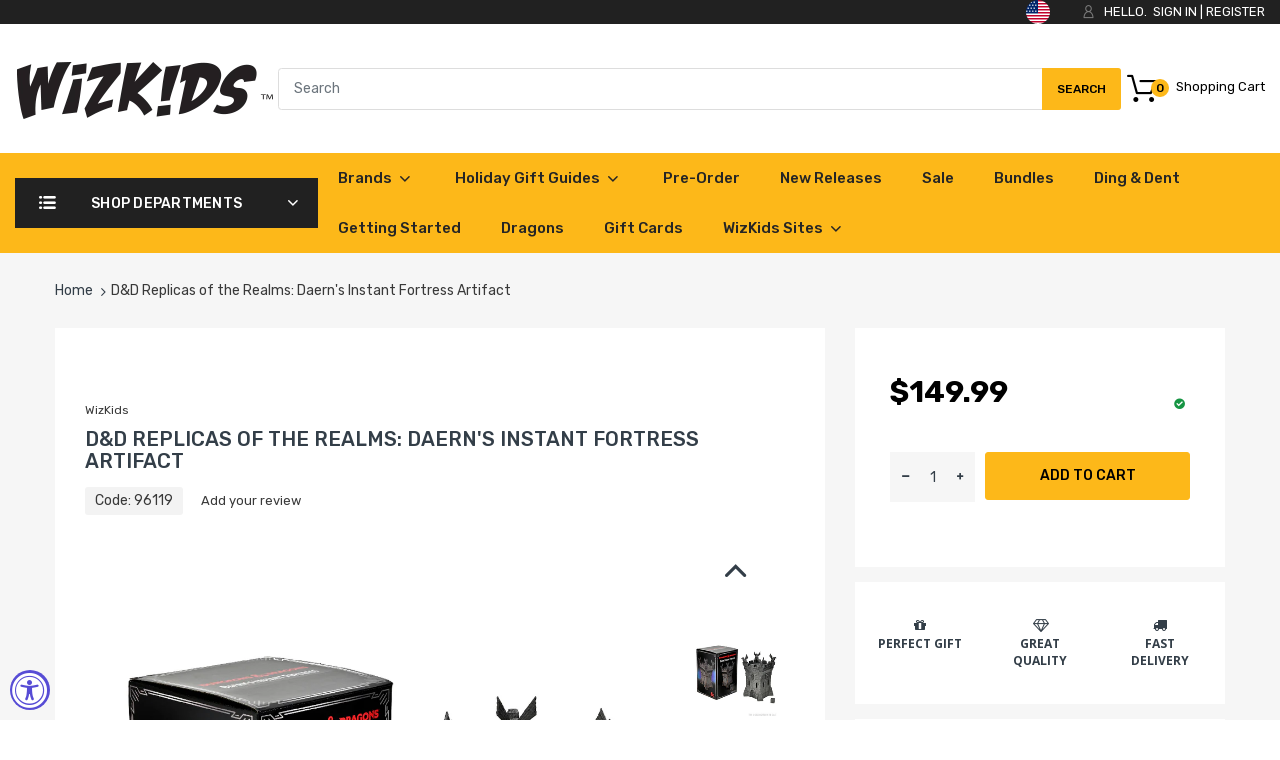

--- FILE ---
content_type: text/html; charset=utf-8
request_url: https://shop.wizkids.com/products/d-d-daerns-instant-fortress-table-sized-replica
body_size: 61898
content:
<!doctype html>
<!--[if IE 8]><html lang="en" class="ie8 js"> <![endif]-->
<!--[if (gt IE 9)|!(IE)]><!--><html lang="en" class="js"> <!--<![endif]-->

<head>
<script>
  window.consentmo_gcm_initial_state = "";
  window.consentmo_gcm_state = "";
  window.consentmo_gcm_security_storage = "";
  window.consentmo_gcm_ad_storage = "";
  window.consentmo_gcm_analytics_storage = "";
  window.consentmo_gcm_functionality_storage = "";
  window.consentmo_gcm_personalization_storage = "";
  window.consentmo_gcm_ads_data_redaction = "";
  window.consentmo_gcm_url_passthrough = "";
  window.consentmo_gcm_data_layer_name = "";
  
  // Google Consent Mode V2 integration script from Consentmo GDPR
  window.isenseRules = {};
  window.isenseRules.gcm = {
      gcmVersion: 2,
      integrationVersion: 3,
      customChanges: false,
      consentUpdated: false,
      initialState: 7,
      isCustomizationEnabled: false,
      adsDataRedaction: true,
      urlPassthrough: false,
      dataLayer: 'dataLayer',
      categories: { ad_personalization: "marketing", ad_storage: "marketing", ad_user_data: "marketing", analytics_storage: "analytics", functionality_storage: "functionality", personalization_storage: "functionality", security_storage: "strict"},
      storage: { ad_personalization: "false", ad_storage: "false", ad_user_data: "false", analytics_storage: "false", functionality_storage: "false", personalization_storage: "false", security_storage: "false", wait_for_update: 2000 }
  };
  if(window.consentmo_gcm_state !== null && window.consentmo_gcm_state !== "" && window.consentmo_gcm_state !== "0") {
    window.isenseRules.gcm.isCustomizationEnabled = true;
    window.isenseRules.gcm.initialState = window.consentmo_gcm_initial_state === null || window.consentmo_gcm_initial_state.trim() === "" ? window.isenseRules.gcm.initialState : window.consentmo_gcm_initial_state;
    window.isenseRules.gcm.categories.ad_storage = window.consentmo_gcm_ad_storage === null || window.consentmo_gcm_ad_storage.trim() === "" ? window.isenseRules.gcm.categories.ad_storage : window.consentmo_gcm_ad_storage;
    window.isenseRules.gcm.categories.ad_user_data = window.consentmo_gcm_ad_storage === null || window.consentmo_gcm_ad_storage.trim() === "" ? window.isenseRules.gcm.categories.ad_user_data : window.consentmo_gcm_ad_storage;
    window.isenseRules.gcm.categories.ad_personalization = window.consentmo_gcm_ad_storage === null || window.consentmo_gcm_ad_storage.trim() === "" ? window.isenseRules.gcm.categories.ad_personalization : window.consentmo_gcm_ad_storage;
    window.isenseRules.gcm.categories.analytics_storage = window.consentmo_gcm_analytics_storage === null || window.consentmo_gcm_analytics_storage.trim() === "" ? window.isenseRules.gcm.categories.analytics_storage : window.consentmo_gcm_analytics_storage;
    window.isenseRules.gcm.categories.functionality_storage = window.consentmo_gcm_functionality_storage === null || window.consentmo_gcm_functionality_storage.trim() === "" ? window.isenseRules.gcm.categories.functionality_storage : window.consentmo_gcm_functionality_storage;
    window.isenseRules.gcm.categories.personalization_storage = window.consentmo_gcm_personalization_storage === null || window.consentmo_gcm_personalization_storage.trim() === "" ? window.isenseRules.gcm.categories.personalization_storage : window.consentmo_gcm_personalization_storage;
    window.isenseRules.gcm.categories.security_storage = window.consentmo_gcm_security_storage === null || window.consentmo_gcm_security_storage.trim() === "" ? window.isenseRules.gcm.categories.security_storage : window.consentmo_gcm_security_storage;
    window.isenseRules.gcm.urlPassthrough = window.consentmo_gcm_url_passthrough === null || window.consentmo_gcm_url_passthrough.trim() === "" ? window.isenseRules.gcm.urlPassthrough : window.consentmo_gcm_url_passthrough;
    window.isenseRules.gcm.adsDataRedaction = window.consentmo_gcm_ads_data_redaction === null || window.consentmo_gcm_ads_data_redaction.trim() === "" ? window.isenseRules.gcm.adsDataRedaction : window.consentmo_gcm_ads_data_redaction;
    window.isenseRules.gcm.dataLayer = window.consentmo_gcm_data_layer_name === null || window.consentmo_gcm_data_layer_name.trim() === "" ? window.isenseRules.gcm.dataLayer : window.consentmo_gcm_data_layer_name;
  }
  window.isenseRules.initializeGcm = function (rules) {
    if(window.isenseRules.gcm.isCustomizationEnabled) {
      rules.initialState = window.isenseRules.gcm.initialState;
      rules.urlPassthrough = window.isenseRules.gcm.urlPassthrough === true || window.isenseRules.gcm.urlPassthrough === 'true';
      rules.adsDataRedaction = window.isenseRules.gcm.adsDataRedaction === true || window.isenseRules.gcm.adsDataRedaction === 'true';
    }
    
    let initialState = parseInt(rules.initialState);
    let marketingBlocked = initialState === 0 || initialState === 2 || initialState === 5 || initialState === 7;
    let analyticsBlocked = initialState === 0 || initialState === 3 || initialState === 6 || initialState === 7;
    let functionalityBlocked = initialState === 4 || initialState === 5 || initialState === 6 || initialState === 7;

    let gdprCache = localStorage.getItem('gdprCache') ? JSON.parse(localStorage.getItem('gdprCache')) : null;
    if (gdprCache && typeof gdprCache.updatedPreferences !== "undefined") {
      let updatedPreferences = gdprCache.updatedPreferences;
      marketingBlocked = parseInt(updatedPreferences.indexOf('marketing')) > -1;
      analyticsBlocked = parseInt(updatedPreferences.indexOf('analytics')) > -1;
      functionalityBlocked = parseInt(updatedPreferences.indexOf('functionality')) > -1;
    }

    Object.entries(rules.categories).forEach(category => {
      if(rules.storage.hasOwnProperty(category[0])) {
        switch(category[1]) {
          case 'strict':
            rules.storage[category[0]] = "granted";
            break;
          case 'marketing':
            rules.storage[category[0]] = marketingBlocked ? "denied" : "granted";
            break;
          case 'analytics':
            rules.storage[category[0]] = analyticsBlocked ? "denied" : "granted";
            break;
          case 'functionality':
            rules.storage[category[0]] = functionalityBlocked ? "denied" : "granted";
            break;
        }
      }
    });
    rules.consentUpdated = true;
    isenseRules.gcm = rules;
  }

  // Google Consent Mode - initialization start
  window.isenseRules.initializeGcm({
    ...window.isenseRules.gcm,
    adsDataRedaction: true,
    urlPassthrough: false,
    initialState: 7
  });

  /*
  * initialState acceptable values:
  * 0 - Set both ad_storage and analytics_storage to denied
  * 1 - Set all categories to granted
  * 2 - Set only ad_storage to denied
  * 3 - Set only analytics_storage to denied
  * 4 - Set only functionality_storage to denied
  * 5 - Set both ad_storage and functionality_storage to denied
  * 6 - Set both analytics_storage and functionality_storage to denied
  * 7 - Set all categories to denied
  */

  window[window.isenseRules.gcm.dataLayer] = window[window.isenseRules.gcm.dataLayer] || [];
  function gtag() { window[window.isenseRules.gcm.dataLayer].push(arguments); }
  gtag("consent", "default", isenseRules.gcm.storage);
  isenseRules.gcm.adsDataRedaction && gtag("set", "ads_data_redaction", isenseRules.gcm.adsDataRedaction);
  isenseRules.gcm.urlPassthrough && gtag("set", "url_passthrough", isenseRules.gcm.urlPassthrough);
</script>
<!-- Microsoft Clarity integration script from Consentmo GDPR Compliance App -->
<script id="consentmo-clarity-integration">
  let isClarityScriptExecuted = false;
  function executeClarity() {
    if (!isClarityScriptExecuted) {
      // // The content of Microsoft Clarity script goes here

      isClarityScriptExecuted = true;
    }
  }

  document.addEventListener('consentmoSignal_onLoad', function(eventData) {
    const csmLoadSignal = eventData.detail || { isActive: false };
    if (!csmLoadSignal.isActive) {
      executeClarity();
    } else {
      document.addEventListener('consentmoSignal', function(event) {
        const csmSignal = event.detail;
        const csmPreferences = csmSignal.preferences;
        if (csmPreferences.analytics && csmPreferences.marketing && csmPreferences.functionality) {
          executeClarity();
        }
      });
    }
  });
</script>

  <!-- Google Tag Manager -->
<script>(function(w,d,s,l,i){w[l]=w[l]||[];w[l].push({'gtm.start':
new Date().getTime(),event:'gtm.js'});var f=d.getElementsByTagName(s)[0],
j=d.createElement(s),dl=l!='dataLayer'?'&l='+l:'';j.async=true;j.src=
'https://www.googletagmanager.com/gtm.js?id='+i+dl;f.parentNode.insertBefore(j,f);
})(window,document,'script','dataLayer','GTM-K4BG262Z');</script>
<!-- End Google Tag Manager -->
  
  <meta name="google-site-verification" content="1oe2llL4yNcWaseqiGV9IlMY0vkwQEV7msnRKchYxpc" />
  <meta name="google-site-verification" content="1KggKFpC-vMwhtpmfWvn-U8CgYjRiuOWl7ceUX2t888" />
  
    <link rel="shortcut icon" href="//shop.wizkids.com/cdn/shop/t/28/assets/favicon.png?v=161006609505268648371697718999" type="image/png" />
  
  <meta charset="UTF-8">
  <meta http-equiv="Content-Type" content="text/html; charset=utf-8">
  <meta name="viewport" content="width=device-width, initial-scale=1, minimum-scale=1, maximum-scale=5, user-scalable=1" />
  <link rel="canonical" href="https://shop.wizkids.com/products/d-d-daerns-instant-fortress-table-sized-replica" />

  <!-- Title and description ================================================== -->
  <title>
    D&amp;D Replicas of the Realms: Daern&#39;s Instant Fortress Artifact &ndash; WizKids
  </title>
  
    <meta name="description" content="A table-sized replica of Daern&#39;s Instant Fortress that doubles as a dice tower!Based on the famous and formidable wondrous magic item, this tower is sized to rest easily on a shelf or at the game table, where it may be employed as more than a sturdy piece of unassailable décor—it may also serve as a dice tower. Also in">
  
  

<meta name="author" content="WizKids">
<meta property="og:url" content="https://shop.wizkids.com/products/d-d-daerns-instant-fortress-table-sized-replica">
<meta property="og:site_name" content="WizKids">


  <meta property="og:type" content="product">
  <meta property="og:title" content="D&amp;D Replicas of the Realms: Daern&#39;s Instant Fortress Artifact">
  
    <meta property="og:image" content="http://shop.wizkids.com/cdn/shop/files/daern5_600x.jpg?v=1722529220">
    <meta property="og:image:secure_url" content="https://shop.wizkids.com/cdn/shop/files/daern5_600x.jpg?v=1722529220">
    
  
    <meta property="og:image" content="http://shop.wizkids.com/cdn/shop/files/daern1_600x.jpg?v=1722529219">
    <meta property="og:image:secure_url" content="https://shop.wizkids.com/cdn/shop/files/daern1_600x.jpg?v=1722529219">
    
  
    <meta property="og:image" content="http://shop.wizkids.com/cdn/shop/files/daern2_600x.jpg?v=1722529220">
    <meta property="og:image:secure_url" content="https://shop.wizkids.com/cdn/shop/files/daern2_600x.jpg?v=1722529220">
    
  
  <meta property="og:price:amount" content="149.99">
  <meta property="og:price:currency" content="USD">


  <meta property="og:description" content="A table-sized replica of Daern&#39;s Instant Fortress that doubles as a dice tower!Based on the famous and formidable wondrous magic item, this tower is sized to rest easily on a shelf or at the game table, where it may be employed as more than a sturdy piece of unassailable décor—it may also serve as a dice tower. Also in">




<meta name="twitter:card" content="summary">

  <meta name="twitter:title" content="D&D Replicas of the Realms: Daern's Instant Fortress Artifact">
  <meta name="twitter:description" content="A table-sized replica of Daern&#39;s Instant Fortress that doubles as a dice tower!Based on the famous and formidable wondrous magic item, this tower is sized to rest easily on a shelf or at the game table, where it may be employed as more than a sturdy piece of unassailable décor—it may also serve as a dice tower. Also included is the item&#39;s magically compact (1-in. cube) form—ideally sized to fit in an adventurer&#39;s belt pouch, any player&#39;s dice bag, or on a display shelf alongside its &quot;full-sized&quot; counterpart.
 
Fortress measures 7&quot; x 7&quot; x 11.75&quot;Features include:• The rooftop trapdoor is functional as well as friction-fit, allowing it to be oriented toward any of the Fortress&#39;s sides to facilitate easy dice rolling.• The functional front door has a magnetic catch that holds it open.• The 1-in. cube is a great addition to any player&#39;s D&amp;amp;D Magic Item Tokens collection.">
  <meta name="twitter:image" content="https://shop.wizkids.com/cdn/shop/files/daern5_240x.jpg?v=1722529220">
  <meta name="twitter:image:width" content="240">
  <meta name="twitter:image:height" content="240">


  <link rel="preload" href="//shop.wizkids.com/cdn/shop/t/28/assets/home.scss.css?v=173261447735707160061769204926" as="style" >
  <link rel="preload" href="//shop.wizkids.com/cdn/shop/t/28/assets/theme.scss.css?v=39086622700366546651697800762" as="style" >
  <link rel="preload" href="//shop.wizkids.com/cdn/shop/t/28/assets/arenafont.css?v=172703425652154873881697719011" as="style">
  <link rel="preconnect dns-prefetch" href="https://cdn.shopify.com">
  <link rel="preconnect dns-prefetch" href="https://v.shopify.com">
  <link rel="preconnect dns-prefetch" href="https://cdn.shopifycloud.com">
  <!-- CSS Language-->
  
  <link crossorigin="anonymous" rel="prefetch" href="https://translate.googleapis.com/translate_static/css/translateelement.css" as="style">
  





  
  <!-- header-css-file  ================================================== -->
    
      <link rel="dns-prefetch preconnect" href="https://fonts.gstatic.com">
      <link href="//fonts.googleapis.com/css?family=Rubik&display=swap" rel='stylesheet' type='text/css'>
    

    
      <link href="//fonts.googleapis.com/css?family=Rubik&display=swap" rel='stylesheet' type='text/css'>
    
  
  <!-- End CSSLanguage -->
    
  <link href="//shop.wizkids.com/cdn/shop/t/28/assets/arenafont.css?v=172703425652154873881697719011" rel="stylesheet" type="text/css" media="all"> 
  <link href="//shop.wizkids.com/cdn/shop/t/28/assets/jquery.plugin.css?v=93208738348607367191769204926" rel="stylesheet" type="text/css" media="all">
  <link href="//shop.wizkids.com/cdn/shop/t/28/assets/home.scss.css?v=173261447735707160061769204926" rel="stylesheet" type="text/css" media="all">
  <link href="//shop.wizkids.com/cdn/shop/t/28/assets/theme.scss.css?v=39086622700366546651697800762" rel="stylesheet" type="text/css" media="all">
  <link href="//shop.wizkids.com/cdn/shop/t/28/assets/bc_wl_cp_style.scss.css?v=172879242641943902421697719011" rel="stylesheet" type="text/css" media="all" />

     <script src="https://ajax.googleapis.com/ajax/libs/jquery/1.12.4/jquery.min.js"></script> 



  <script src="//shop.wizkids.com/cdn/shop/t/28/assets/lazysizes.min.js?v=130350884073230497581697719000" async></script>
  <script crossorigin="anonymous" src="//shop.wizkids.com/cdn/shop/t/28/assets/cookies.js?v=110967459892003094381697718995"></script>
  <!--===== TRANSLATE SETTING ===== -->
<div class="translate-position notranslate f-select">
				<a href="javascript:void(0);" class="visually-hidden">LANGUAGE</a>
				<ul class="gtrans-el"></ul>
			</div><!--===== END. ===== -->






  <script src="//searchserverapi.com/widgets/shopify/init.js?a=3D5W9R7L0P"></script>

  <script>window.nfecShopVersion = '1769199693';window.nfecJsVersion = '449674';window.nfecCVersion = 63778</script><script>window.performance && window.performance.mark && window.performance.mark('shopify.content_for_header.start');</script><meta name="google-site-verification" content="_JOZPuA_NzRjdWAuS2OwvHEItCNVVsIS1ps1d6AJjNs">
<meta name="facebook-domain-verification" content="fu7w2b9l0lyw1w888weod6n6rfgylu">
<meta name="google-site-verification" content="_CiM8IK4urZs7pKawDmH3DOk-O8EAiGY_NdcHBSTBA4">
<meta id="shopify-digital-wallet" name="shopify-digital-wallet" content="/14328830/digital_wallets/dialog">
<meta name="shopify-checkout-api-token" content="f34e7f662336cebedec6cce6952fc19c">
<meta id="in-context-paypal-metadata" data-shop-id="14328830" data-venmo-supported="true" data-environment="production" data-locale="en_US" data-paypal-v4="true" data-currency="USD">
<link rel="alternate" type="application/json+oembed" href="https://shop.wizkids.com/products/d-d-daerns-instant-fortress-table-sized-replica.oembed">
<script async="async" src="/checkouts/internal/preloads.js?locale=en-US"></script>
<link rel="preconnect" href="https://shop.app" crossorigin="anonymous">
<script async="async" src="https://shop.app/checkouts/internal/preloads.js?locale=en-US&shop_id=14328830" crossorigin="anonymous"></script>
<script id="shopify-features" type="application/json">{"accessToken":"f34e7f662336cebedec6cce6952fc19c","betas":["rich-media-storefront-analytics"],"domain":"shop.wizkids.com","predictiveSearch":true,"shopId":14328830,"locale":"en"}</script>
<script>var Shopify = Shopify || {};
Shopify.shop = "wizkids-games.myshopify.com";
Shopify.locale = "en";
Shopify.currency = {"active":"USD","rate":"1.0"};
Shopify.country = "US";
Shopify.theme = {"name":"ADA Updates 2","id":124017737833,"schema_name":"Chromium","schema_version":"2.1","theme_store_id":null,"role":"main"};
Shopify.theme.handle = "null";
Shopify.theme.style = {"id":null,"handle":null};
Shopify.cdnHost = "shop.wizkids.com/cdn";
Shopify.routes = Shopify.routes || {};
Shopify.routes.root = "/";</script>
<script type="module">!function(o){(o.Shopify=o.Shopify||{}).modules=!0}(window);</script>
<script>!function(o){function n(){var o=[];function n(){o.push(Array.prototype.slice.apply(arguments))}return n.q=o,n}var t=o.Shopify=o.Shopify||{};t.loadFeatures=n(),t.autoloadFeatures=n()}(window);</script>
<script>
  window.ShopifyPay = window.ShopifyPay || {};
  window.ShopifyPay.apiHost = "shop.app\/pay";
  window.ShopifyPay.redirectState = null;
</script>
<script id="shop-js-analytics" type="application/json">{"pageType":"product"}</script>
<script defer="defer" async type="module" src="//shop.wizkids.com/cdn/shopifycloud/shop-js/modules/v2/client.init-shop-cart-sync_BT-GjEfc.en.esm.js"></script>
<script defer="defer" async type="module" src="//shop.wizkids.com/cdn/shopifycloud/shop-js/modules/v2/chunk.common_D58fp_Oc.esm.js"></script>
<script defer="defer" async type="module" src="//shop.wizkids.com/cdn/shopifycloud/shop-js/modules/v2/chunk.modal_xMitdFEc.esm.js"></script>
<script type="module">
  await import("//shop.wizkids.com/cdn/shopifycloud/shop-js/modules/v2/client.init-shop-cart-sync_BT-GjEfc.en.esm.js");
await import("//shop.wizkids.com/cdn/shopifycloud/shop-js/modules/v2/chunk.common_D58fp_Oc.esm.js");
await import("//shop.wizkids.com/cdn/shopifycloud/shop-js/modules/v2/chunk.modal_xMitdFEc.esm.js");

  window.Shopify.SignInWithShop?.initShopCartSync?.({"fedCMEnabled":true,"windoidEnabled":true});

</script>
<script>
  window.Shopify = window.Shopify || {};
  if (!window.Shopify.featureAssets) window.Shopify.featureAssets = {};
  window.Shopify.featureAssets['shop-js'] = {"shop-cart-sync":["modules/v2/client.shop-cart-sync_DZOKe7Ll.en.esm.js","modules/v2/chunk.common_D58fp_Oc.esm.js","modules/v2/chunk.modal_xMitdFEc.esm.js"],"init-fed-cm":["modules/v2/client.init-fed-cm_B6oLuCjv.en.esm.js","modules/v2/chunk.common_D58fp_Oc.esm.js","modules/v2/chunk.modal_xMitdFEc.esm.js"],"shop-cash-offers":["modules/v2/client.shop-cash-offers_D2sdYoxE.en.esm.js","modules/v2/chunk.common_D58fp_Oc.esm.js","modules/v2/chunk.modal_xMitdFEc.esm.js"],"shop-login-button":["modules/v2/client.shop-login-button_QeVjl5Y3.en.esm.js","modules/v2/chunk.common_D58fp_Oc.esm.js","modules/v2/chunk.modal_xMitdFEc.esm.js"],"pay-button":["modules/v2/client.pay-button_DXTOsIq6.en.esm.js","modules/v2/chunk.common_D58fp_Oc.esm.js","modules/v2/chunk.modal_xMitdFEc.esm.js"],"shop-button":["modules/v2/client.shop-button_DQZHx9pm.en.esm.js","modules/v2/chunk.common_D58fp_Oc.esm.js","modules/v2/chunk.modal_xMitdFEc.esm.js"],"avatar":["modules/v2/client.avatar_BTnouDA3.en.esm.js"],"init-windoid":["modules/v2/client.init-windoid_CR1B-cfM.en.esm.js","modules/v2/chunk.common_D58fp_Oc.esm.js","modules/v2/chunk.modal_xMitdFEc.esm.js"],"init-shop-for-new-customer-accounts":["modules/v2/client.init-shop-for-new-customer-accounts_C_vY_xzh.en.esm.js","modules/v2/client.shop-login-button_QeVjl5Y3.en.esm.js","modules/v2/chunk.common_D58fp_Oc.esm.js","modules/v2/chunk.modal_xMitdFEc.esm.js"],"init-shop-email-lookup-coordinator":["modules/v2/client.init-shop-email-lookup-coordinator_BI7n9ZSv.en.esm.js","modules/v2/chunk.common_D58fp_Oc.esm.js","modules/v2/chunk.modal_xMitdFEc.esm.js"],"init-shop-cart-sync":["modules/v2/client.init-shop-cart-sync_BT-GjEfc.en.esm.js","modules/v2/chunk.common_D58fp_Oc.esm.js","modules/v2/chunk.modal_xMitdFEc.esm.js"],"shop-toast-manager":["modules/v2/client.shop-toast-manager_DiYdP3xc.en.esm.js","modules/v2/chunk.common_D58fp_Oc.esm.js","modules/v2/chunk.modal_xMitdFEc.esm.js"],"init-customer-accounts":["modules/v2/client.init-customer-accounts_D9ZNqS-Q.en.esm.js","modules/v2/client.shop-login-button_QeVjl5Y3.en.esm.js","modules/v2/chunk.common_D58fp_Oc.esm.js","modules/v2/chunk.modal_xMitdFEc.esm.js"],"init-customer-accounts-sign-up":["modules/v2/client.init-customer-accounts-sign-up_iGw4briv.en.esm.js","modules/v2/client.shop-login-button_QeVjl5Y3.en.esm.js","modules/v2/chunk.common_D58fp_Oc.esm.js","modules/v2/chunk.modal_xMitdFEc.esm.js"],"shop-follow-button":["modules/v2/client.shop-follow-button_CqMgW2wH.en.esm.js","modules/v2/chunk.common_D58fp_Oc.esm.js","modules/v2/chunk.modal_xMitdFEc.esm.js"],"checkout-modal":["modules/v2/client.checkout-modal_xHeaAweL.en.esm.js","modules/v2/chunk.common_D58fp_Oc.esm.js","modules/v2/chunk.modal_xMitdFEc.esm.js"],"shop-login":["modules/v2/client.shop-login_D91U-Q7h.en.esm.js","modules/v2/chunk.common_D58fp_Oc.esm.js","modules/v2/chunk.modal_xMitdFEc.esm.js"],"lead-capture":["modules/v2/client.lead-capture_BJmE1dJe.en.esm.js","modules/v2/chunk.common_D58fp_Oc.esm.js","modules/v2/chunk.modal_xMitdFEc.esm.js"],"payment-terms":["modules/v2/client.payment-terms_Ci9AEqFq.en.esm.js","modules/v2/chunk.common_D58fp_Oc.esm.js","modules/v2/chunk.modal_xMitdFEc.esm.js"]};
</script>
<script>(function() {
  var isLoaded = false;
  function asyncLoad() {
    if (isLoaded) return;
    isLoaded = true;
    var urls = ["https:\/\/d5zu2f4xvqanl.cloudfront.net\/42\/fe\/loader_2.js?shop=wizkids-games.myshopify.com","https:\/\/d1hcrjcdtouu7e.cloudfront.net\/js\/gdpr_cookie_consent.min.js?shop=wizkids-games.myshopify.com","https:\/\/d1639lhkj5l89m.cloudfront.net\/js\/storefront\/uppromote.js?shop=wizkids-games.myshopify.com","https:\/\/boostsales.apps.avada.io\/scripttag\/avada-tracking.min.js?shop=wizkids-games.myshopify.com","https:\/\/boostsales.apps.avada.io\/scripttag\/avada-badgev2.min.js?shop=wizkids-games.myshopify.com","https:\/\/boostsales.apps.avada.io\/scripttag\/avada-countdownv2.min.js?shop=wizkids-games.myshopify.com","https:\/\/searchanise-ef84.kxcdn.com\/widgets\/shopify\/init.js?a=3D5W9R7L0P\u0026shop=wizkids-games.myshopify.com"];
    for (var i = 0; i < urls.length; i++) {
      var s = document.createElement('script');
      s.type = 'text/javascript';
      s.async = true;
      s.src = urls[i];
      var x = document.getElementsByTagName('script')[0];
      x.parentNode.insertBefore(s, x);
    }
  };
  if(window.attachEvent) {
    window.attachEvent('onload', asyncLoad);
  } else {
    window.addEventListener('load', asyncLoad, false);
  }
})();</script>
<script id="__st">var __st={"a":14328830,"offset":-18000,"reqid":"f96a30e4-a3e2-406c-a7d2-fd54a366ebe2-1769216127","pageurl":"shop.wizkids.com\/products\/d-d-daerns-instant-fortress-table-sized-replica","u":"787fcea74d30","p":"product","rtyp":"product","rid":6847145705577};</script>
<script>window.ShopifyPaypalV4VisibilityTracking = true;</script>
<script id="captcha-bootstrap">!function(){'use strict';const t='contact',e='account',n='new_comment',o=[[t,t],['blogs',n],['comments',n],[t,'customer']],c=[[e,'customer_login'],[e,'guest_login'],[e,'recover_customer_password'],[e,'create_customer']],r=t=>t.map((([t,e])=>`form[action*='/${t}']:not([data-nocaptcha='true']) input[name='form_type'][value='${e}']`)).join(','),a=t=>()=>t?[...document.querySelectorAll(t)].map((t=>t.form)):[];function s(){const t=[...o],e=r(t);return a(e)}const i='password',u='form_key',d=['recaptcha-v3-token','g-recaptcha-response','h-captcha-response',i],f=()=>{try{return window.sessionStorage}catch{return}},m='__shopify_v',_=t=>t.elements[u];function p(t,e,n=!1){try{const o=window.sessionStorage,c=JSON.parse(o.getItem(e)),{data:r}=function(t){const{data:e,action:n}=t;return t[m]||n?{data:e,action:n}:{data:t,action:n}}(c);for(const[e,n]of Object.entries(r))t.elements[e]&&(t.elements[e].value=n);n&&o.removeItem(e)}catch(o){console.error('form repopulation failed',{error:o})}}const l='form_type',E='cptcha';function T(t){t.dataset[E]=!0}const w=window,h=w.document,L='Shopify',v='ce_forms',y='captcha';let A=!1;((t,e)=>{const n=(g='f06e6c50-85a8-45c8-87d0-21a2b65856fe',I='https://cdn.shopify.com/shopifycloud/storefront-forms-hcaptcha/ce_storefront_forms_captcha_hcaptcha.v1.5.2.iife.js',D={infoText:'Protected by hCaptcha',privacyText:'Privacy',termsText:'Terms'},(t,e,n)=>{const o=w[L][v],c=o.bindForm;if(c)return c(t,g,e,D).then(n);var r;o.q.push([[t,g,e,D],n]),r=I,A||(h.body.append(Object.assign(h.createElement('script'),{id:'captcha-provider',async:!0,src:r})),A=!0)});var g,I,D;w[L]=w[L]||{},w[L][v]=w[L][v]||{},w[L][v].q=[],w[L][y]=w[L][y]||{},w[L][y].protect=function(t,e){n(t,void 0,e),T(t)},Object.freeze(w[L][y]),function(t,e,n,w,h,L){const[v,y,A,g]=function(t,e,n){const i=e?o:[],u=t?c:[],d=[...i,...u],f=r(d),m=r(i),_=r(d.filter((([t,e])=>n.includes(e))));return[a(f),a(m),a(_),s()]}(w,h,L),I=t=>{const e=t.target;return e instanceof HTMLFormElement?e:e&&e.form},D=t=>v().includes(t);t.addEventListener('submit',(t=>{const e=I(t);if(!e)return;const n=D(e)&&!e.dataset.hcaptchaBound&&!e.dataset.recaptchaBound,o=_(e),c=g().includes(e)&&(!o||!o.value);(n||c)&&t.preventDefault(),c&&!n&&(function(t){try{if(!f())return;!function(t){const e=f();if(!e)return;const n=_(t);if(!n)return;const o=n.value;o&&e.removeItem(o)}(t);const e=Array.from(Array(32),(()=>Math.random().toString(36)[2])).join('');!function(t,e){_(t)||t.append(Object.assign(document.createElement('input'),{type:'hidden',name:u})),t.elements[u].value=e}(t,e),function(t,e){const n=f();if(!n)return;const o=[...t.querySelectorAll(`input[type='${i}']`)].map((({name:t})=>t)),c=[...d,...o],r={};for(const[a,s]of new FormData(t).entries())c.includes(a)||(r[a]=s);n.setItem(e,JSON.stringify({[m]:1,action:t.action,data:r}))}(t,e)}catch(e){console.error('failed to persist form',e)}}(e),e.submit())}));const S=(t,e)=>{t&&!t.dataset[E]&&(n(t,e.some((e=>e===t))),T(t))};for(const o of['focusin','change'])t.addEventListener(o,(t=>{const e=I(t);D(e)&&S(e,y())}));const B=e.get('form_key'),M=e.get(l),P=B&&M;t.addEventListener('DOMContentLoaded',(()=>{const t=y();if(P)for(const e of t)e.elements[l].value===M&&p(e,B);[...new Set([...A(),...v().filter((t=>'true'===t.dataset.shopifyCaptcha))])].forEach((e=>S(e,t)))}))}(h,new URLSearchParams(w.location.search),n,t,e,['guest_login'])})(!0,!0)}();</script>
<script integrity="sha256-4kQ18oKyAcykRKYeNunJcIwy7WH5gtpwJnB7kiuLZ1E=" data-source-attribution="shopify.loadfeatures" defer="defer" src="//shop.wizkids.com/cdn/shopifycloud/storefront/assets/storefront/load_feature-a0a9edcb.js" crossorigin="anonymous"></script>
<script crossorigin="anonymous" defer="defer" src="//shop.wizkids.com/cdn/shopifycloud/storefront/assets/shopify_pay/storefront-65b4c6d7.js?v=20250812"></script>
<script data-source-attribution="shopify.dynamic_checkout.dynamic.init">var Shopify=Shopify||{};Shopify.PaymentButton=Shopify.PaymentButton||{isStorefrontPortableWallets:!0,init:function(){window.Shopify.PaymentButton.init=function(){};var t=document.createElement("script");t.src="https://shop.wizkids.com/cdn/shopifycloud/portable-wallets/latest/portable-wallets.en.js",t.type="module",document.head.appendChild(t)}};
</script>
<script data-source-attribution="shopify.dynamic_checkout.buyer_consent">
  function portableWalletsHideBuyerConsent(e){var t=document.getElementById("shopify-buyer-consent"),n=document.getElementById("shopify-subscription-policy-button");t&&n&&(t.classList.add("hidden"),t.setAttribute("aria-hidden","true"),n.removeEventListener("click",e))}function portableWalletsShowBuyerConsent(e){var t=document.getElementById("shopify-buyer-consent"),n=document.getElementById("shopify-subscription-policy-button");t&&n&&(t.classList.remove("hidden"),t.removeAttribute("aria-hidden"),n.addEventListener("click",e))}window.Shopify?.PaymentButton&&(window.Shopify.PaymentButton.hideBuyerConsent=portableWalletsHideBuyerConsent,window.Shopify.PaymentButton.showBuyerConsent=portableWalletsShowBuyerConsent);
</script>
<script data-source-attribution="shopify.dynamic_checkout.cart.bootstrap">document.addEventListener("DOMContentLoaded",(function(){function t(){return document.querySelector("shopify-accelerated-checkout-cart, shopify-accelerated-checkout")}if(t())Shopify.PaymentButton.init();else{new MutationObserver((function(e,n){t()&&(Shopify.PaymentButton.init(),n.disconnect())})).observe(document.body,{childList:!0,subtree:!0})}}));
</script>
<link id="shopify-accelerated-checkout-styles" rel="stylesheet" media="screen" href="https://shop.wizkids.com/cdn/shopifycloud/portable-wallets/latest/accelerated-checkout-backwards-compat.css" crossorigin="anonymous">
<style id="shopify-accelerated-checkout-cart">
        #shopify-buyer-consent {
  margin-top: 1em;
  display: inline-block;
  width: 100%;
}

#shopify-buyer-consent.hidden {
  display: none;
}

#shopify-subscription-policy-button {
  background: none;
  border: none;
  padding: 0;
  text-decoration: underline;
  font-size: inherit;
  cursor: pointer;
}

#shopify-subscription-policy-button::before {
  box-shadow: none;
}

      </style>

<script>window.performance && window.performance.mark && window.performance.mark('shopify.content_for_header.end');</script>

  <script type="text/javascript">
	let customerLogged = '';
	let bc_wl_cp_config = {
		// Compare Setting
		enable_compare: true,
		number_product_compare: 4,
		compare_add_class: '.add-to-compare .add-product-compare',
		compare_show_class: '.show-compare',
		compare_layout_type: 'popup',
		compare_translate: {
			t_features_title: 'Features',
			t_availability_title: 'Availability',
			t_add_to_cart: 'Add to cart',
			t_view_detail: 'View',
			t_option_title: 'Options',
			t_vendor_title: 'Vendor',
			t_collection_title: 'Collection',
			t_rating_title: 'Rating',
		},
		compare_showing_option: {
			show_availability: true,
			show_option: true,
			show_vendor: true,
			show_collection: true,
			show_rating: true,
		},
		// Wishlist Setting
		enable_wishlist: true,
		number_product_wishlist: 20,
		wishlist_add_class: '.add-to-wishlist .add-product-wishlist',
		wishlist_show_class: '.show-wishlist',
      wishlist_translate: {
        login: `Please login first to use wishlist function`,
        added: `This product has already been added to wishlist`,
        limit: 'Only ${maxAllow} products allowed to add to wishlist'
      }
	}
</script>


  
  
  



  
<!-- Hotjar Tracking Code for https://shop.wizkids.com/ -->
<script>
    (function(h,o,t,j,a,r){
        h.hj=h.hj||function(){(h.hj.q=h.hj.q||[]).push(arguments)};
        h._hjSettings={hjid:2097599,hjsv:6};
        a=o.getElementsByTagName('head')[0];
        r=o.createElement('script');r.async=1;
        r.src=t+h._hjSettings.hjid+j+h._hjSettings.hjsv;
        a.appendChild(r);
    })(window,document,'https://static.hotjar.com/c/hotjar-','.js?sv=');
</script>  

<!-- Ms Clarity -->

  <script type="text/javascript">
    (function(c,l,a,r,i,t,y){
        c[a]=c[a]||function(){(c[a].q=c[a].q||[]).push(arguments)};
        t=l.createElement(r);t.async=1;t.src="https://www.clarity.ms/tag/"+i;
        y=l.getElementsByTagName(r)[0];y.parentNode.insertBefore(t,y);
    })(window, document, "clarity", "script", "h5v8pjabg1");
</script>
  
  


<!-- BEGIN app block: shopify://apps/consentmo-gdpr/blocks/gdpr_cookie_consent/4fbe573f-a377-4fea-9801-3ee0858cae41 -->


<!-- END app block --><!-- BEGIN app block: shopify://apps/searchanise-search-filter/blocks/app-embed/d8f24ada-02b1-458a-bbeb-5bf16d5c921e -->
<!-- END app block --><!-- BEGIN app block: shopify://apps/klaviyo-email-marketing-sms/blocks/klaviyo-onsite-embed/2632fe16-c075-4321-a88b-50b567f42507 -->












  <script async src="https://static.klaviyo.com/onsite/js/QXgpQZ/klaviyo.js?company_id=QXgpQZ"></script>
  <script>!function(){if(!window.klaviyo){window._klOnsite=window._klOnsite||[];try{window.klaviyo=new Proxy({},{get:function(n,i){return"push"===i?function(){var n;(n=window._klOnsite).push.apply(n,arguments)}:function(){for(var n=arguments.length,o=new Array(n),w=0;w<n;w++)o[w]=arguments[w];var t="function"==typeof o[o.length-1]?o.pop():void 0,e=new Promise((function(n){window._klOnsite.push([i].concat(o,[function(i){t&&t(i),n(i)}]))}));return e}}})}catch(n){window.klaviyo=window.klaviyo||[],window.klaviyo.push=function(){var n;(n=window._klOnsite).push.apply(n,arguments)}}}}();</script>

  
    <script id="viewed_product">
      if (item == null) {
        var _learnq = _learnq || [];

        var MetafieldReviews = null
        var MetafieldYotpoRating = null
        var MetafieldYotpoCount = null
        var MetafieldLooxRating = null
        var MetafieldLooxCount = null
        var okendoProduct = null
        var okendoProductReviewCount = null
        var okendoProductReviewAverageValue = null
        try {
          // The following fields are used for Customer Hub recently viewed in order to add reviews.
          // This information is not part of __kla_viewed. Instead, it is part of __kla_viewed_reviewed_items
          MetafieldReviews = {};
          MetafieldYotpoRating = null
          MetafieldYotpoCount = null
          MetafieldLooxRating = null
          MetafieldLooxCount = null

          okendoProduct = null
          // If the okendo metafield is not legacy, it will error, which then requires the new json formatted data
          if (okendoProduct && 'error' in okendoProduct) {
            okendoProduct = null
          }
          okendoProductReviewCount = okendoProduct ? okendoProduct.reviewCount : null
          okendoProductReviewAverageValue = okendoProduct ? okendoProduct.reviewAverageValue : null
        } catch (error) {
          console.error('Error in Klaviyo onsite reviews tracking:', error);
        }

        var item = {
          Name: "D\u0026D Replicas of the Realms: Daern's Instant Fortress Artifact",
          ProductID: 6847145705577,
          Categories: ["All Items","Best Sellers","D\u0026D Collection","Discount Applicable","Dungeons and Dragons","Featured","Lifestyle Products","Newly Added","No Promos With Purchase","RPG"],
          ImageURL: "https://shop.wizkids.com/cdn/shop/files/daern5_grande.jpg?v=1722529220",
          URL: "https://shop.wizkids.com/products/d-d-daerns-instant-fortress-table-sized-replica",
          Brand: "WizKids",
          Price: "$149.99",
          Value: "149.99",
          CompareAtPrice: "$0.00"
        };
        _learnq.push(['track', 'Viewed Product', item]);
        _learnq.push(['trackViewedItem', {
          Title: item.Name,
          ItemId: item.ProductID,
          Categories: item.Categories,
          ImageUrl: item.ImageURL,
          Url: item.URL,
          Metadata: {
            Brand: item.Brand,
            Price: item.Price,
            Value: item.Value,
            CompareAtPrice: item.CompareAtPrice
          },
          metafields:{
            reviews: MetafieldReviews,
            yotpo:{
              rating: MetafieldYotpoRating,
              count: MetafieldYotpoCount,
            },
            loox:{
              rating: MetafieldLooxRating,
              count: MetafieldLooxCount,
            },
            okendo: {
              rating: okendoProductReviewAverageValue,
              count: okendoProductReviewCount,
            }
          }
        }]);
      }
    </script>
  




  <script>
    window.klaviyoReviewsProductDesignMode = false
  </script>







<!-- END app block --><!-- BEGIN app block: shopify://apps/sami-product-labels/blocks/app-embed-block/b9b44663-5d51-4be1-8104-faedd68da8c5 --><script type="text/javascript">
  window.Samita = window.Samita || {};
  Samita.ProductLabels = Samita.ProductLabels || {};
  Samita.ProductLabels.locale  = {"shop_locale":{"locale":"en","enabled":true,"primary":true,"published":true}};
  Samita.ProductLabels.page = {title : document.title.replaceAll('"', "'"), href : window.location.href, type: "product", page_id: ""};
  Samita.ProductLabels.dataShop = Samita.ProductLabels.dataShop || {};Samita.ProductLabels.dataShop = {"install":1,"configuration":{"money_format":"<span class=money>${{amount}}</span>"},"pricing":{"plan":"FREE","features":{"chose_product_form_collections_tag":true,"design_custom_unlimited_position":true,"design_countdown_timer_label_badge":true,"design_text_hover_label_badge":true,"label_display_product_page_first_image":true,"choose_product_variants":true,"choose_country_restriction":false,"conditions_specific_products":-1,"conditions_include_exclude_product_tag":true,"conditions_inventory_status":true,"conditions_sale_products":true,"conditions_customer_tag":true,"conditions_products_created_published":true,"conditions_set_visibility_date_time":true,"images_samples":{"collections":["free_labels","custom","suggestions_for_you","all"]},"badges_labels_conditions":{"fields":["ALL","PRODUCTS","TITLE","TYPE","VENDOR","VARIANT_PRICE","COMPARE_PRICE","SALE_PRICE","OPTION","TAG","WEIGHT","CREATE","PUBLISH","INVENTORY","VARIANT_INVENTORY","VARIANTS","COLLECTIONS","CUSTOMER","CUSTOMER_TAG","CUSTOMER_ORDER_COUNT","CUSTOMER_TOTAL_SPENT","CUSTOMER_PURCHASE","CUSTOMER_COMPANY_NAME","PAGE","LANGUAGE","COUNTRY"]}}},"settings":{"notUseSearchFileApp":false,"general":{"maximum_condition":"3"},"watermark":true,"translations":[]},"url":"wizkids-games.myshopify.com","base_app_url":"https://label.samita.io/","app_url":"https://d3g7uyxz2n998u.cloudfront.net/"};Samita.ProductLabels.dataShop.configuration.money_format = "\u003cspan class=money\u003e${{amount}}\u003c\/span\u003e";if (typeof Shopify!= "undefined" && Shopify?.theme?.role != "main") {Samita.ProductLabels.dataShop.settings.notUseSearchFileApp = false;}
  Samita.ProductLabels.theme_id =null;
  Samita.ProductLabels.products = Samita.ProductLabels.products || [];Samita.ProductLabels.product ={"id":6847145705577,"title":"D\u0026D Replicas of the Realms: Daern's Instant Fortress Artifact","handle":"d-d-daerns-instant-fortress-table-sized-replica","description":"\u003cp\u003eA table-sized replica of Daern's Instant Fortress that doubles as a dice tower!\u003cbr\u003e\u003cbr\u003eBased on the famous and formidable wondrous magic item, this tower is sized to rest easily on a shelf or at the game table, where it may be employed as more than a sturdy piece of unassailable décor—\u003cstrong\u003eit may also serve as a dice tower\u003c\/strong\u003e. Also included is the item's magically compact (1-in. cube) form—ideally sized to fit in an adventurer's belt pouch, any player's dice bag, or on a display shelf alongside its \"full-sized\" counterpart.\u003c\/p\u003e\n\u003cp\u003e \u003c\/p\u003e\n\u003cp\u003eFortress measures 7\" x 7\" x 11.75\"\u003cbr\u003e\u003cbr\u003e\u003cstrong\u003eFeatures include:\u003c\/strong\u003e\u003cbr\u003e• The rooftop trapdoor is functional as well as friction-fit, allowing it to be oriented toward any of the Fortress's sides to facilitate easy dice rolling.\u003cbr\u003e• The functional front door has a magnetic catch that holds it open.\u003cbr\u003e• The 1-in. cube is a great addition to any player's D\u0026amp;D Magic Item Tokens collection.\u003c\/p\u003e","published_at":"2022-04-25T12:13:25-04:00","created_at":"2022-04-25T12:13:25-04:00","vendor":"WizKids","type":"Lifestyle Product","tags":["2024","Availability_In-Stock","Brand_Dungeons \u0026 Dragons","Format_Lifestyle","FWP_No","Platform_RPG","Platform_RPG Accessory","Price_$150-$200","Product Line_D\u0026D Replicas of the Realms","Sale_Black Friday 25","Sale_July 4th","Sale_July 4th 25","Sitewide Discount_Yes","Warehouse_Diamond"],"price":14999,"price_min":14999,"price_max":14999,"available":true,"price_varies":false,"compare_at_price":null,"compare_at_price_min":0,"compare_at_price_max":0,"compare_at_price_varies":false,"variants":[{"id":39990141452393,"title":"Default Title","option1":"Default Title","option2":null,"option3":null,"sku":"96119","requires_shipping":true,"taxable":true,"featured_image":null,"available":true,"name":"D\u0026D Replicas of the Realms: Daern's Instant Fortress Artifact","public_title":null,"options":["Default Title"],"price":14999,"weight":2268,"compare_at_price":null,"inventory_quantity":60,"inventory_management":"shopify","inventory_policy":"deny","barcode":"634482961193","requires_selling_plan":false,"selling_plan_allocations":[],"quantity_rule":{"min":1,"max":null,"increment":1}}],"images":["\/\/shop.wizkids.com\/cdn\/shop\/files\/daern5.jpg?v=1722529220","\/\/shop.wizkids.com\/cdn\/shop\/files\/daern1.jpg?v=1722529219","\/\/shop.wizkids.com\/cdn\/shop\/files\/daern2.jpg?v=1722529220","\/\/shop.wizkids.com\/cdn\/shop\/files\/daern6.jpg?v=1722529221","\/\/shop.wizkids.com\/cdn\/shop\/files\/daern7.jpg?v=1722529221","\/\/shop.wizkids.com\/cdn\/shop\/files\/daern8.jpg?v=1722529222","\/\/shop.wizkids.com\/cdn\/shop\/files\/daern9.jpg?v=1722529223","\/\/shop.wizkids.com\/cdn\/shop\/files\/daern10.jpg?v=1722529223","\/\/shop.wizkids.com\/cdn\/shop\/files\/daern11.jpg?v=1722529223","\/\/shop.wizkids.com\/cdn\/shop\/files\/daern25.jpg?v=1722529223","\/\/shop.wizkids.com\/cdn\/shop\/files\/daern26.jpg?v=1722529224","\/\/shop.wizkids.com\/cdn\/shop\/files\/daern27.jpg?v=1722529225","\/\/shop.wizkids.com\/cdn\/shop\/files\/daern28.jpg?v=1722529225","\/\/shop.wizkids.com\/cdn\/shop\/files\/daern29.jpg?v=1722529226","\/\/shop.wizkids.com\/cdn\/shop\/files\/daern30.jpg?v=1722529226","\/\/shop.wizkids.com\/cdn\/shop\/files\/daern31.jpg?v=1722529227","\/\/shop.wizkids.com\/cdn\/shop\/files\/daern32.jpg?v=1722529228","\/\/shop.wizkids.com\/cdn\/shop\/files\/daern33.jpg?v=1722529230"],"featured_image":"\/\/shop.wizkids.com\/cdn\/shop\/files\/daern5.jpg?v=1722529220","options":["Title"],"media":[{"alt":"D\u0026D Replicas of the Realms: Daern's Instant Fortress Artifact - 1","id":24707288498281,"position":1,"preview_image":{"aspect_ratio":1.0,"height":1200,"width":1200,"src":"\/\/shop.wizkids.com\/cdn\/shop\/files\/daern5.jpg?v=1722529220"},"aspect_ratio":1.0,"height":1200,"media_type":"image","src":"\/\/shop.wizkids.com\/cdn\/shop\/files\/daern5.jpg?v=1722529220","width":1200},{"alt":"D\u0026D Replicas of the Realms: Daern's Instant Fortress Artifact - 2","id":24707288367209,"position":2,"preview_image":{"aspect_ratio":1.0,"height":1200,"width":1200,"src":"\/\/shop.wizkids.com\/cdn\/shop\/files\/daern1.jpg?v=1722529219"},"aspect_ratio":1.0,"height":1200,"media_type":"image","src":"\/\/shop.wizkids.com\/cdn\/shop\/files\/daern1.jpg?v=1722529219","width":1200},{"alt":"D\u0026D Replicas of the Realms: Daern's Instant Fortress Artifact - 3","id":24707288694889,"position":3,"preview_image":{"aspect_ratio":1.0,"height":1200,"width":1200,"src":"\/\/shop.wizkids.com\/cdn\/shop\/files\/daern2.jpg?v=1722529220"},"aspect_ratio":1.0,"height":1200,"media_type":"image","src":"\/\/shop.wizkids.com\/cdn\/shop\/files\/daern2.jpg?v=1722529220","width":1200},{"alt":"D\u0026D Replicas of the Realms: Daern's Instant Fortress Artifact - 4","id":24707288825961,"position":4,"preview_image":{"aspect_ratio":1.0,"height":1200,"width":1200,"src":"\/\/shop.wizkids.com\/cdn\/shop\/files\/daern6.jpg?v=1722529221"},"aspect_ratio":1.0,"height":1200,"media_type":"image","src":"\/\/shop.wizkids.com\/cdn\/shop\/files\/daern6.jpg?v=1722529221","width":1200},{"alt":"D\u0026D Replicas of the Realms: Daern's Instant Fortress Artifact - 5","id":24707288924265,"position":5,"preview_image":{"aspect_ratio":1.0,"height":1200,"width":1200,"src":"\/\/shop.wizkids.com\/cdn\/shop\/files\/daern7.jpg?v=1722529221"},"aspect_ratio":1.0,"height":1200,"media_type":"image","src":"\/\/shop.wizkids.com\/cdn\/shop\/files\/daern7.jpg?v=1722529221","width":1200},{"alt":"D\u0026D Replicas of the Realms: Daern's Instant Fortress Artifact - 6","id":24707289055337,"position":6,"preview_image":{"aspect_ratio":1.0,"height":1200,"width":1200,"src":"\/\/shop.wizkids.com\/cdn\/shop\/files\/daern8.jpg?v=1722529222"},"aspect_ratio":1.0,"height":1200,"media_type":"image","src":"\/\/shop.wizkids.com\/cdn\/shop\/files\/daern8.jpg?v=1722529222","width":1200},{"alt":"D\u0026D Replicas of the Realms: Daern's Instant Fortress Artifact - 7","id":24707289219177,"position":7,"preview_image":{"aspect_ratio":1.0,"height":1200,"width":1200,"src":"\/\/shop.wizkids.com\/cdn\/shop\/files\/daern9.jpg?v=1722529223"},"aspect_ratio":1.0,"height":1200,"media_type":"image","src":"\/\/shop.wizkids.com\/cdn\/shop\/files\/daern9.jpg?v=1722529223","width":1200},{"alt":"D\u0026D Replicas of the Realms: Daern's Instant Fortress Artifact - 8","id":24707289415785,"position":8,"preview_image":{"aspect_ratio":1.0,"height":1200,"width":1200,"src":"\/\/shop.wizkids.com\/cdn\/shop\/files\/daern10.jpg?v=1722529223"},"aspect_ratio":1.0,"height":1200,"media_type":"image","src":"\/\/shop.wizkids.com\/cdn\/shop\/files\/daern10.jpg?v=1722529223","width":1200},{"alt":"D\u0026D Replicas of the Realms: Daern's Instant Fortress Artifact - 9","id":24707289317481,"position":9,"preview_image":{"aspect_ratio":1.0,"height":1200,"width":1200,"src":"\/\/shop.wizkids.com\/cdn\/shop\/files\/daern11.jpg?v=1722529223"},"aspect_ratio":1.0,"height":1200,"media_type":"image","src":"\/\/shop.wizkids.com\/cdn\/shop\/files\/daern11.jpg?v=1722529223","width":1200},{"alt":"D\u0026D Replicas of the Realms: Daern's Instant Fortress Artifact - 10","id":24707289448553,"position":10,"preview_image":{"aspect_ratio":1.0,"height":1200,"width":1200,"src":"\/\/shop.wizkids.com\/cdn\/shop\/files\/daern25.jpg?v=1722529223"},"aspect_ratio":1.0,"height":1200,"media_type":"image","src":"\/\/shop.wizkids.com\/cdn\/shop\/files\/daern25.jpg?v=1722529223","width":1200},{"alt":"D\u0026D Replicas of the Realms: Daern's Instant Fortress Artifact - 11","id":24707289546857,"position":11,"preview_image":{"aspect_ratio":1.0,"height":1200,"width":1200,"src":"\/\/shop.wizkids.com\/cdn\/shop\/files\/daern26.jpg?v=1722529224"},"aspect_ratio":1.0,"height":1200,"media_type":"image","src":"\/\/shop.wizkids.com\/cdn\/shop\/files\/daern26.jpg?v=1722529224","width":1200},{"alt":"D\u0026D Replicas of the Realms: Daern's Instant Fortress Artifact - 12","id":24707289645161,"position":12,"preview_image":{"aspect_ratio":1.0,"height":1200,"width":1200,"src":"\/\/shop.wizkids.com\/cdn\/shop\/files\/daern27.jpg?v=1722529225"},"aspect_ratio":1.0,"height":1200,"media_type":"image","src":"\/\/shop.wizkids.com\/cdn\/shop\/files\/daern27.jpg?v=1722529225","width":1200},{"alt":"D\u0026D Replicas of the Realms: Daern's Instant Fortress Artifact - 13","id":24707289579625,"position":13,"preview_image":{"aspect_ratio":1.0,"height":1200,"width":1200,"src":"\/\/shop.wizkids.com\/cdn\/shop\/files\/daern28.jpg?v=1722529225"},"aspect_ratio":1.0,"height":1200,"media_type":"image","src":"\/\/shop.wizkids.com\/cdn\/shop\/files\/daern28.jpg?v=1722529225","width":1200},{"alt":"D\u0026D Replicas of the Realms: Daern's Instant Fortress Artifact - 14","id":24707289841769,"position":14,"preview_image":{"aspect_ratio":1.0,"height":1200,"width":1200,"src":"\/\/shop.wizkids.com\/cdn\/shop\/files\/daern29.jpg?v=1722529226"},"aspect_ratio":1.0,"height":1200,"media_type":"image","src":"\/\/shop.wizkids.com\/cdn\/shop\/files\/daern29.jpg?v=1722529226","width":1200},{"alt":"D\u0026D Replicas of the Realms: Daern's Instant Fortress Artifact - 15","id":24707289743465,"position":15,"preview_image":{"aspect_ratio":1.0,"height":1200,"width":1200,"src":"\/\/shop.wizkids.com\/cdn\/shop\/files\/daern30.jpg?v=1722529226"},"aspect_ratio":1.0,"height":1200,"media_type":"image","src":"\/\/shop.wizkids.com\/cdn\/shop\/files\/daern30.jpg?v=1722529226","width":1200},{"alt":"D\u0026D Replicas of the Realms: Daern's Instant Fortress Artifact - 16","id":24707289874537,"position":16,"preview_image":{"aspect_ratio":1.0,"height":1200,"width":1200,"src":"\/\/shop.wizkids.com\/cdn\/shop\/files\/daern31.jpg?v=1722529227"},"aspect_ratio":1.0,"height":1200,"media_type":"image","src":"\/\/shop.wizkids.com\/cdn\/shop\/files\/daern31.jpg?v=1722529227","width":1200},{"alt":"D\u0026D Replicas of the Realms: Daern's Instant Fortress Artifact - 17","id":24707289907305,"position":17,"preview_image":{"aspect_ratio":1.0,"height":1200,"width":1200,"src":"\/\/shop.wizkids.com\/cdn\/shop\/files\/daern32.jpg?v=1722529228"},"aspect_ratio":1.0,"height":1200,"media_type":"image","src":"\/\/shop.wizkids.com\/cdn\/shop\/files\/daern32.jpg?v=1722529228","width":1200},{"alt":"D\u0026D Replicas of the Realms: Daern's Instant Fortress Artifact - 18","id":24707289972841,"position":18,"preview_image":{"aspect_ratio":1.0,"height":1200,"width":1200,"src":"\/\/shop.wizkids.com\/cdn\/shop\/files\/daern33.jpg?v=1722529230"},"aspect_ratio":1.0,"height":1200,"media_type":"image","src":"\/\/shop.wizkids.com\/cdn\/shop\/files\/daern33.jpg?v=1722529230","width":1200}],"requires_selling_plan":false,"selling_plan_groups":[],"content":"\u003cp\u003eA table-sized replica of Daern's Instant Fortress that doubles as a dice tower!\u003cbr\u003e\u003cbr\u003eBased on the famous and formidable wondrous magic item, this tower is sized to rest easily on a shelf or at the game table, where it may be employed as more than a sturdy piece of unassailable décor—\u003cstrong\u003eit may also serve as a dice tower\u003c\/strong\u003e. Also included is the item's magically compact (1-in. cube) form—ideally sized to fit in an adventurer's belt pouch, any player's dice bag, or on a display shelf alongside its \"full-sized\" counterpart.\u003c\/p\u003e\n\u003cp\u003e \u003c\/p\u003e\n\u003cp\u003eFortress measures 7\" x 7\" x 11.75\"\u003cbr\u003e\u003cbr\u003e\u003cstrong\u003eFeatures include:\u003c\/strong\u003e\u003cbr\u003e• The rooftop trapdoor is functional as well as friction-fit, allowing it to be oriented toward any of the Fortress's sides to facilitate easy dice rolling.\u003cbr\u003e• The functional front door has a magnetic catch that holds it open.\u003cbr\u003e• The 1-in. cube is a great addition to any player's D\u0026amp;D Magic Item Tokens collection.\u003c\/p\u003e"};
    Samita.ProductLabels.product.collections =[632031674733,261830312041,625003823469,262981255273,266497294441,271201075305,164227842153,163057926249,271765143657,277595488361];
    Samita.ProductLabels.product.metafields = {};
    Samita.ProductLabels.product.variants = [{
          "id":39990141452393,
          "title":"Default Title",
          "name":null,
          "compare_at_price":null,
          "price":14999,
          "available":true,
          "weight":2268,
          "sku":"96119",
          "inventory_quantity":294,
          "metafields":{}
        }];if (typeof Shopify!= "undefined" && Shopify?.theme?.id == 124017737833) {Samita.ProductLabels.themeInfo = {"id":124017737833,"name":"ADA Updates 2","role":"main","theme_store_id":null,"theme_name":"Chromium","theme_version":"2.1"};}if (typeof Shopify!= "undefined" && Shopify?.theme?.id == 124017737833) {Samita.ProductLabels.theme = {"selectors":{"product":{"elementSelectors":[".product-top",".Product",".product-detail",".product-page-container","#ProductSection-product-template","#shopify-section-product-template",".product:not(.featured-product,.slick-slide)",".product-main",".grid:not(.product-grid,.sf-grid,.featured-product)",".grid.product-single","#__pf",".gfqv-product-wrapper",".ga-product",".t4s-container",".gCartItem, .flexRow.noGutter, .cart__row, .line-item, .cart-item, .cart-row, .CartItem, .cart-line-item, .cart-table tbody tr, .container-indent table tbody tr"],"elementNotSelectors":[".mini-cart__recommendations-list"],"notShowCustomBlocks":".variant-swatch__item,.swatch-element,.fera-productReviews-review,share-button,.hdt-variant-picker,.col-story-block,.lightly-spaced-row","link":"[samitaPL-product-link], h3[data-href*=\"/products/\"], div[data-href*=\"/products/\"], a[data-href*=\"/products/\"], a.product-block__link[href*=\"/products/\"], a.indiv-product__link[href*=\"/products/\"], a.thumbnail__link[href*=\"/products/\"], a.product-item__link[href*=\"/products/\"], a.product-card__link[href*=\"/products/\"], a.product-card-link[href*=\"/products/\"], a.product-block__image__link[href*=\"/products/\"], a.stretched-link[href*=\"/products/\"], a.grid-product__link[href*=\"/products/\"], a.product-grid-item--link[href*=\"/products/\"], a.product-link[href*=\"/products/\"], a.product__link[href*=\"/products/\"], a.full-unstyled-link[href*=\"/products/\"], a.grid-item__link[href*=\"/products/\"], a.grid-product__link[href*=\"/products/\"], a[data-product-page-link][href*=\"/products/\"], a[href*=\"/products/\"]:not(.logo-bar__link,.ButtonGroup__Item.Button,.menu-promotion__link,.site-nav__link,.mobile-nav__link,.hero__sidebyside-image-link,.announcement-link,.breadcrumbs-list__link,.single-level-link,.d-none,.icon-twitter,.icon-facebook,.icon-pinterest,#btn,.list-menu__item.link.link--tex,.btnProductQuickview,.index-banner-slides-each,.global-banner-switch,.sub-nav-item-link,.announcement-bar__link,.Carousel__Cell,.Heading,.facebook,.twitter,.pinterest,.loyalty-redeem-product-title,.breadcrumbs__link,.btn-slide,.h2m-menu-item-inner--sub,.glink,.announcement-bar__link,.ts-link,.hero__slide-link)","signal":"[data-product-handle], [data-product-id]","notSignal":":not([data-section-id=\"product-recommendations\"],[data-section-type=\"product-recommendations\"],#product-area,#looxReviews)","priceSelectors":[".product-option .cvc-money","#ProductPrice-product-template",".product-block--price",".price-list","#ProductPrice",".product-price",".product__price—reg","#productPrice-product-template",".product__current-price",".product-thumb-caption-price-current",".product-item-caption-price-current",".grid-product__price,.product__price","span.price","span.product-price",".productitem--price",".product-pricing","div.price","span.money",".product-item__price",".product-list-item-price","p.price",".product-meta__prices","div.product-price","span#price",".price.money","h3.price","a.price",".price-area",".product-item-price",".pricearea",".collectionGrid .collectionBlock-info > p","#ComparePrice",".product--price-wrapper",".product-page--price-wrapper",".color--shop-accent.font-size--s.t--meta.f--main",".ComparePrice",".ProductPrice",".prodThumb .title span:last-child",".price",".product-single__price-product-template",".product-info-price",".price-money",".prod-price","#price-field",".product-grid--price",".prices,.pricing","#product-price",".money-styling",".compare-at-price",".product-item--price",".card__price",".product-card__price",".product-price__price",".product-item__price-wrapper",".product-single__price",".grid-product__price-wrap","a.grid-link p.grid-link__meta",".product__prices","#comparePrice-product-template","dl[class*=\"price\"]","div[class*=\"price\"]",".gl-card-pricing",".ga-product_price-container"],"titleSelectors":[".prod-title",".product-block--title",".product-info__title",".product-thumbnail__title",".product-card__title","div.product__title",".card__heading.h5",".cart-item__name.h4",".spf-product-card__title.h4",".gl-card-title",".ga-product_title"],"imageSelectors":["img.rimage__image",".grid_img",".imgWrapper > img",".gitem-img",".card__media img",".image__inner img",".snize-thumbnail",".zoomImg",".spf-product-card__image",".boost-pfs-filter-product-item-main-image",".pwzrswiper-slide > img",".product__image-wrapper img",".grid__image-ratio",".product__media img",".AspectRatio > img",".product__media img",".rimage-wrapper > img",".ProductItem__Image",".img-wrapper img",".aspect-ratio img",".product-card__image-wrapper > .product-card__image",".ga-products_image img",".image__container",".image-wrap .grid-product__image",".boost-sd__product-image img",".box-ratio > img",".image-cell img.card__image","img[src*=\"cdn.shopify.com\"][src*=\"/products/\"]","img[srcset*=\"cdn.shopify.com\"][srcset*=\"/products/\"]","img[data-srcset*=\"cdn.shopify.com\"][data-srcset*=\"/products/\"]","img[data-src*=\"cdn.shopify.com\"][data-src*=\"/products/\"]","img[data-srcset*=\"cdn.shopify.com\"][data-srcset*=\"/products/\"]","img[srcset*=\"cdn.shopify.com\"][src*=\"no-image\"]",".product-card__image > img",".product-image-main .image-wrap",".grid-product__image",".media > img","img[srcset*=\"cdn/shop/products/\"]","[data-bgset*=\"cdn.shopify.com\"][data-bgset*=\"/products/\"] > [data-bgset*=\"cdn.shopify.com\"][data-bgset*=\"/products/\"]","[data-bgset*=\"cdn.shopify.com\"][data-bgset*=\"/products/\"]","img[src*=\"cdn.shopify.com\"][src*=\"no-image\"]","img[src*=\"cdn/shop/products/\"]",".ga-product_image",".gfqv-product-image"],"media":".card__inner,.spf-product-card__inner","soldOutBadge":".tag.tag--rectangle, .grid-product__tag--sold-out, on-sale-badge","paymentButton":".shopify-payment-button, .product-form--smart-payment-buttons, .lh-wrap-buynow, .wx-checkout-btn","formSelectors":["form.product-form","form.product__form-buttons","form.product_form",".main-product-form","form.t4s-form__product",".product-single__form",".shopify-product-form","#shopify-section-product-template form[action*=\"/cart/add\"]","form[action*=\"/cart/add\"]:not(.form-card)",".ga-products-table li.ga-product",".pf-product-form"],"variantActivator":".product__swatches [data-swatch-option], .product__swatches .swatch--color, .swatch-view-item, variant-radios input, .swatch__container .swatch__option, .gf_swatches .gf_swatch, .product-form__controls-group-options select, ul.clickyboxes li, .pf-variant-select, ul.swatches-select li, .product-options__value, .form-check-swatch, button.btn.swatch select.product__variant, .pf-container a, button.variant.option, ul.js-product__variant--container li, .variant-input, .product-variant > ul > li  ,.input--dropdown, .HorizontalList > li, .product-single__swatch__item, .globo-swatch-list ul.value > .select-option, .form-swatch-item, .selector-wrapper select, select.pf-input, ul.swatches-select > li.nt-swatch.swatch_pr_item, ul.gfqv-swatch-values > li, .lh-swatch-select, .swatch-image, .variant-image-swatch, #option-size, .selector-wrapper .replaced, .regular-select-content > .regular-select-item, .radios--input, ul.swatch-view > li > .swatch-selector ,.single-option-selector, .swatch-element input, [data-product-option], .single-option-selector__radio, [data-index^=\"option\"], .SizeSwatchList input, .swatch-panda input[type=radio], .swatch input, .swatch-element input[type=radio], select[id*=\"product-select-\"], select[id|=\"product-select-option\"], [id|=\"productSelect-product\"], [id|=\"ProductSelect-option\"],select[id|=\"product-variants-option\"],select[id|=\"sca-qv-product-selected-option\"],select[id*=\"product-variants-\"],select[id|=\"product-selectors-option\"],select[id|=\"variant-listbox-option\"],select[id|=\"id-option\"],select[id|=\"SingleOptionSelector\"], .variant-input-wrap input, [data-action=\"select-value\"]","variant":".variant-selection__variants, .formVariantId, .product-variant-id, .product-form__variants, .ga-product_variant_select, select[name=\"id\"], input[name=\"id\"], .qview-variants > select, select[name=\"id[]\"]","variantIdByAttribute":"swatch-current-variant","quantity":".gInputElement, [name=\"qty\"], [name=\"quantity\"]","quantityWrapper":"#Quantity, input.quantity-selector.quantity-input, [data-quantity-input-wrapper], .product-form__quantity-selector, .product-form__item--quantity, .ProductForm__QuantitySelector, .quantity-product-template, .product-qty, .qty-selection, .product__quantity, .js-qty__num","productAddToCartBtnSelectors":[".product-form__cart-submit",".add-to-cart-btn",".product__add-to-cart-button","#AddToCart--product-template","#addToCart","#AddToCart-product-template","#AddToCart",".add_to_cart",".product-form--atc-button","#AddToCart-product",".AddtoCart","button.btn-addtocart",".product-submit","[name=\"add\"]","[type=\"submit\"]",".product-form__add-button",".product-form--add-to-cart",".btn--add-to-cart",".button-cart",".action-button > .add-to-cart","button.btn--tertiary.add-to-cart",".form-actions > button.button",".gf_add-to-cart",".zend_preorder_submit_btn",".gt_button",".wx-add-cart-btn",".previewer_add-to-cart_btn > button",".qview-btn-addtocart",".ProductForm__AddToCart",".button--addToCart","#AddToCartDesk","[data-pf-type=\"ProductATC\"]"],"customAddEl":{"productPageSameLevel":true,"collectionPageSameLevel":true,"cartPageSameLevel":false},"cart":{"buttonOpenCartDrawer":"","drawerForm":".ajax-cart__form, #mini-cart-form, #CartPopup, #rebuy-cart, #CartDrawer-Form, #cart , #theme-ajax-cart, form[action*=\"/cart\"]:not([action*=\"/cart/add\"]):not([hidden])","form":"body, #mini-cart-form","rowSelectors":["gCartItem","flexRow.noGutter","cart__row","line-item","cart-item","cart-row","CartItem","cart-line-item","cart-table tbody tr","container-indent table tbody tr"],"price":"td.cart-item__details > div.product-option"},"collection":{"positionBadgeImageWrapper":"","positionBadgeTitleWrapper":"","positionBadgePriceWrapper":"","notElClass":["cart-item-list__body","product-list","samitaPL-card-list","cart-items-con","boost-pfs-search-suggestion-group","collection","pf-slide","boost-sd__cart-body","boost-sd__product-list","snize-search-results-content","productGrid","footer__links","header__links-list","cartitems--list","Cart__ItemList","minicart-list-prd","mini-cart-item","mini-cart__line-item-list","cart-items","grid","products","ajax-cart__form","hero__link","collection__page-products","cc-filters-results","footer-sect","collection-grid","card-list","page-width","collection-template","mobile-nav__sublist","product-grid","site-nav__dropdown","search__results","product-recommendations","faq__wrapper","section-featured-product","announcement_wrapper","cart-summary-item-container","cart-drawer__line-items","product-quick-add","cart__items","rte","m-cart-drawer__items","scd__items","sf__product-listings","line-item","the-flutes","section-image-with-text-overlay","CarouselWrapper"]},"quickView":{"activator":"a.quickview-icon.quickview, .qv-icon, .previewer-button, .sca-qv-button, .product-item__action-button[data-action=\"open-modal\"], .boost-pfs-quickview-btn, .collection-product[data-action=\"show-product\"], button.product-item__quick-shop-button, .product-item__quick-shop-button-wrapper, .open-quick-view, .product-item__action-button[data-action=\"open-modal\"], .tt-btn-quickview, .product-item-quick-shop .available, .quickshop-trigger, .productitem--action-trigger:not(.productitem--action-atc), .quick-product__btn, .thumbnail, .quick_shop, a.sca-qv-button, .overlay, .quick-view, .open-quick-view, [data-product-card-link], a[rel=\"quick-view\"], a.quick-buy, div.quickview-button > a, .block-inner a.more-info, .quick-shop-modal-trigger, a.quick-view-btn, a.spo-quick-view, div.quickView-button, a.product__label--quick-shop, span.trigger-quick-view, a.act-quickview-button, a.product-modal, [data-quickshop-full], [data-quickshop-slim], [data-quickshop-trigger]","productForm":".qv-form, .qview-form, .description-wrapper_content, .wx-product-wrapper, #sca-qv-add-item-form, .product-form, #boost-pfs-quickview-cart-form, .product.preview .shopify-product-form, .product-details__form, .gfqv-product-form, #ModalquickView form#modal_quick_view, .quick-shop-modal form[action*=\"/cart/add\"], #quick-shop-modal form[action*=\"/cart/add\"], .white-popup.quick-view form[action*=\"/cart/add\"], .quick-view form[action*=\"/cart/add\"], [id*=\"QuickShopModal-\"] form[action*=\"/cart/add\"], .quick-shop.active form[action*=\"/cart/add\"], .quick-view-panel form[action*=\"/cart/add\"], .content.product.preview form[action*=\"/cart/add\"], .quickView-wrap form[action*=\"/cart/add\"], .quick-modal form[action*=\"/cart/add\"], #colorbox form[action*=\"/cart/add\"], .product-quick-view form[action*=\"/cart/add\"], .quickform, .modal--quickshop-full, .modal--quickshop form[action*=\"/cart/add\"], .quick-shop-form, .fancybox-inner form[action*=\"/cart/add\"], #quick-view-modal form[action*=\"/cart/add\"], [data-product-modal] form[action*=\"/cart/add\"], .modal--quick-shop.modal--is-active form[action*=\"/cart/add\"]","appVariantActivator":".previewer_options","appVariantSelector":".full_info, [data-behavior=\"previewer_link\"]","appButtonClass":["sca-qv-cartbtn","qview-btn","btn--fill btn--regular"]}}},"integrateApps":["globo.relatedproduct.loaded","globoFilterQuickviewRenderCompleted","globoFilterRenderSearchCompleted","globoFilterRenderCompleted","shopify:block:select","vsk:product:changed","collectionUpdate","cart:updated","cart:refresh","cart-notification:show"],"timeOut":250};}if (Samita?.ProductLabels?.theme?.selectors) {
    Samita.ProductLabels.settings = {
      selectors: Samita?.ProductLabels?.theme?.selectors,
      integrateApps: Samita?.ProductLabels?.theme?.integrateApps,
      condition: Samita?.ProductLabels?.theme?.condition,
      timeOut: Samita?.ProductLabels?.theme?.timeOut,
    }
  } else {
    Samita.ProductLabels.settings = {
      "selectors": {
          "product": {
              "elementSelectors": [".product-top",".Product",".product-detail",".product-page-container","#ProductSection-product-template",".product",".product-main",".grid",".grid.product-single","#__pf",".gfqv-product-wrapper",".ga-product",".t4s-container",".gCartItem, .flexRow.noGutter, .cart__row, .line-item, .cart-item, .cart-row, .CartItem, .cart-line-item, .cart-table tbody tr, .container-indent table tbody tr"],
              "elementNotSelectors": [".mini-cart__recommendations-list"],
              "notShowCustomBlocks": ".variant-swatch__item",
              "link": "[samitaPL-product-link], a[href*=\"/products/\"]:not(.logo-bar__link,.site-nav__link,.mobile-nav__link,.hero__sidebyside-image-link,.announcement-link)",
              "signal": "[data-product-handle], [data-product-id]",
              "notSignal": ":not([data-section-id=\"product-recommendations\"],[data-section-type=\"product-recommendations\"],#product-area,#looxReviews)",
              "priceSelectors": [".product-option .cvc-money","#ProductPrice-product-template",".product-block--price",".price-list","#ProductPrice",".product-price",".product__price—reg","#productPrice-product-template",".product__current-price",".product-thumb-caption-price-current",".product-item-caption-price-current",".grid-product__price,.product__price","span.price","span.product-price",".productitem--price",".product-pricing","div.price","span.money",".product-item__price",".product-list-item-price","p.price",".product-meta__prices","div.product-price","span#price",".price.money","h3.price","a.price",".price-area",".product-item-price",".pricearea",".collectionGrid .collectionBlock-info > p","#ComparePrice",".product--price-wrapper",".product-page--price-wrapper",".color--shop-accent.font-size--s.t--meta.f--main",".ComparePrice",".ProductPrice",".prodThumb .title span:last-child",".price",".product-single__price-product-template",".product-info-price",".price-money",".prod-price","#price-field",".product-grid--price",".prices,.pricing","#product-price",".money-styling",".compare-at-price",".product-item--price",".card__price",".product-card__price",".product-price__price",".product-item__price-wrapper",".product-single__price",".grid-product__price-wrap","a.grid-link p.grid-link__meta",".product__prices","#comparePrice-product-template","dl[class*=\"price\"]","div[class*=\"price\"]",".gl-card-pricing",".ga-product_price-container"],
              "titleSelectors": [".prod-title",".product-block--title",".product-info__title",".product-thumbnail__title",".product-card__title","div.product__title",".card__heading.h5",".cart-item__name.h4",".spf-product-card__title.h4",".gl-card-title",".ga-product_title"],
              "imageSelectors": ["img.rimage__image",".grid_img",".imgWrapper > img",".gitem-img",".card__media img",".image__inner img",".snize-thumbnail",".zoomImg",".spf-product-card__image",".boost-pfs-filter-product-item-main-image",".pwzrswiper-slide > img",".product__image-wrapper img",".grid__image-ratio",".product__media img",".AspectRatio > img",".rimage-wrapper > img",".ProductItem__Image",".img-wrapper img",".product-card__image-wrapper > .product-card__image",".ga-products_image img",".image__container",".image-wrap .grid-product__image",".boost-sd__product-image img",".box-ratio > img",".image-cell img.card__image","img[src*=\"cdn.shopify.com\"][src*=\"/products/\"]","img[srcset*=\"cdn.shopify.com\"][srcset*=\"/products/\"]","img[data-srcset*=\"cdn.shopify.com\"][data-srcset*=\"/products/\"]","img[data-src*=\"cdn.shopify.com\"][data-src*=\"/products/\"]","img[srcset*=\"cdn.shopify.com\"][src*=\"no-image\"]",".product-card__image > img",".product-image-main .image-wrap",".grid-product__image",".media > img","img[srcset*=\"cdn/shop/products/\"]","[data-bgset*=\"cdn.shopify.com\"][data-bgset*=\"/products/\"]","img[src*=\"cdn.shopify.com\"][src*=\"no-image\"]","img[src*=\"cdn/shop/products/\"]",".ga-product_image",".gfqv-product-image"],
              "media": ".card__inner,.spf-product-card__inner",
              "soldOutBadge": ".tag.tag--rectangle, .grid-product__tag--sold-out",
              "paymentButton": ".shopify-payment-button, .product-form--smart-payment-buttons, .lh-wrap-buynow, .wx-checkout-btn",
              "formSelectors": ["form.product-form, form.product_form","form.t4s-form__product",".product-single__form",".shopify-product-form","#shopify-section-product-template form[action*=\"/cart/add\"]","form[action*=\"/cart/add\"]:not(.form-card)",".ga-products-table li.ga-product",".pf-product-form"],
              "variantActivator": ".product__swatches [data-swatch-option], variant-radios input, .swatch__container .swatch__option, .gf_swatches .gf_swatch, .product-form__controls-group-options select, ul.clickyboxes li, .pf-variant-select, ul.swatches-select li, .product-options__value, .form-check-swatch, button.btn.swatch select.product__variant, .pf-container a, button.variant.option, ul.js-product__variant--container li, .variant-input, .product-variant > ul > li, .input--dropdown, .HorizontalList > li, .product-single__swatch__item, .globo-swatch-list ul.value > .select-option, .form-swatch-item, .selector-wrapper select, select.pf-input, ul.swatches-select > li.nt-swatch.swatch_pr_item, ul.gfqv-swatch-values > li, .lh-swatch-select, .swatch-image, .variant-image-swatch, #option-size, .selector-wrapper .replaced, .regular-select-content > .regular-select-item, .radios--input, ul.swatch-view > li > .swatch-selector, .single-option-selector, .swatch-element input, [data-product-option], .single-option-selector__radio, [data-index^=\"option\"], .SizeSwatchList input, .swatch-panda input[type=radio], .swatch input, .swatch-element input[type=radio], select[id*=\"product-select-\"], select[id|=\"product-select-option\"], [id|=\"productSelect-product\"], [id|=\"ProductSelect-option\"], select[id|=\"product-variants-option\"], select[id|=\"sca-qv-product-selected-option\"], select[id*=\"product-variants-\"], select[id|=\"product-selectors-option\"], select[id|=\"variant-listbox-option\"], select[id|=\"id-option\"], select[id|=\"SingleOptionSelector\"], .variant-input-wrap input, [data-action=\"select-value\"]",
              "variant": ".variant-selection__variants, .product-form__variants, .ga-product_variant_select, select[name=\"id\"], input[name=\"id\"], .qview-variants > select, select[name=\"id[]\"]",
              "quantity": ".gInputElement, [name=\"qty\"], [name=\"quantity\"]",
              "quantityWrapper": "#Quantity, input.quantity-selector.quantity-input, [data-quantity-input-wrapper], .product-form__quantity-selector, .product-form__item--quantity, .ProductForm__QuantitySelector, .quantity-product-template, .product-qty, .qty-selection, .product__quantity, .js-qty__num",
              "productAddToCartBtnSelectors": [".product-form__cart-submit",".add-to-cart-btn",".product__add-to-cart-button","#AddToCart--product-template","#addToCart","#AddToCart-product-template","#AddToCart",".add_to_cart",".product-form--atc-button","#AddToCart-product",".AddtoCart","button.btn-addtocart",".product-submit","[name=\"add\"]","[type=\"submit\"]",".product-form__add-button",".product-form--add-to-cart",".btn--add-to-cart",".button-cart",".action-button > .add-to-cart","button.btn--tertiary.add-to-cart",".form-actions > button.button",".gf_add-to-cart",".zend_preorder_submit_btn",".gt_button",".wx-add-cart-btn",".previewer_add-to-cart_btn > button",".qview-btn-addtocart",".ProductForm__AddToCart",".button--addToCart","#AddToCartDesk","[data-pf-type=\"ProductATC\"]"],
              "customAddEl": {"productPageSameLevel": true,"collectionPageSameLevel": true,"cartPageSameLevel": false},
              "cart": {"buttonOpenCartDrawer": "","drawerForm": ".ajax-cart__form, #CartDrawer-Form , #theme-ajax-cart, form[action*=\"/cart\"]:not([action*=\"/cart/add\"]):not([hidden])","form": "body","rowSelectors": ["gCartItem","flexRow.noGutter","cart__row","line-item","cart-item","cart-row","CartItem","cart-line-item","cart-table tbody tr","container-indent table tbody tr"],"price": "td.cart-item__details > div.product-option"},
              "collection": {"positionBadgeImageWrapper": "","positionBadgeTitleWrapper": "","positionBadgePriceWrapper": "","notElClass": ["samitaPL-card-list","cart-items","grid","products","ajax-cart__form","hero__link","collection__page-products","cc-filters-results","footer-sect","collection-grid","card-list","page-width","collection-template","mobile-nav__sublist","product-grid","site-nav__dropdown","search__results","product-recommendations"]},
              "quickView": {"activator": "a.quickview-icon.quickview, .qv-icon, .previewer-button, .sca-qv-button, .product-item__action-button[data-action=\"open-modal\"], .boost-pfs-quickview-btn, .collection-product[data-action=\"show-product\"], button.product-item__quick-shop-button, .product-item__quick-shop-button-wrapper, .open-quick-view, .tt-btn-quickview, .product-item-quick-shop .available, .quickshop-trigger, .productitem--action-trigger:not(.productitem--action-atc), .quick-product__btn, .thumbnail, .quick_shop, a.sca-qv-button, .overlay, .quick-view, .open-quick-view, [data-product-card-link], a[rel=\"quick-view\"], a.quick-buy, div.quickview-button > a, .block-inner a.more-info, .quick-shop-modal-trigger, a.quick-view-btn, a.spo-quick-view, div.quickView-button, a.product__label--quick-shop, span.trigger-quick-view, a.act-quickview-button, a.product-modal, [data-quickshop-full], [data-quickshop-slim], [data-quickshop-trigger]","productForm": ".qv-form, .qview-form, .description-wrapper_content, .wx-product-wrapper, #sca-qv-add-item-form, .product-form, #boost-pfs-quickview-cart-form, .product.preview .shopify-product-form, .product-details__form, .gfqv-product-form, #ModalquickView form#modal_quick_view, .quick-shop-modal form[action*=\"/cart/add\"], #quick-shop-modal form[action*=\"/cart/add\"], .white-popup.quick-view form[action*=\"/cart/add\"], .quick-view form[action*=\"/cart/add\"], [id*=\"QuickShopModal-\"] form[action*=\"/cart/add\"], .quick-shop.active form[action*=\"/cart/add\"], .quick-view-panel form[action*=\"/cart/add\"], .content.product.preview form[action*=\"/cart/add\"], .quickView-wrap form[action*=\"/cart/add\"], .quick-modal form[action*=\"/cart/add\"], #colorbox form[action*=\"/cart/add\"], .product-quick-view form[action*=\"/cart/add\"], .quickform, .modal--quickshop-full, .modal--quickshop form[action*=\"/cart/add\"], .quick-shop-form, .fancybox-inner form[action*=\"/cart/add\"], #quick-view-modal form[action*=\"/cart/add\"], [data-product-modal] form[action*=\"/cart/add\"], .modal--quick-shop.modal--is-active form[action*=\"/cart/add\"]","appVariantActivator": ".previewer_options","appVariantSelector": ".full_info, [data-behavior=\"previewer_link\"]","appButtonClass": ["sca-qv-cartbtn","qview-btn","btn--fill btn--regular"]}
          }
      },
      "integrateApps": ["globo.relatedproduct.loaded","globoFilterQuickviewRenderCompleted","globoFilterRenderSearchCompleted","globoFilterRenderCompleted","collectionUpdate"],
      "timeOut": 250
    }
  }
  Samita.ProductLabels.dataLabels = [];Samita.ProductLabels.dataLabels[67929] = {"67929":{"id":67929,"type":"badge","label_configs":{"type":"image","design":{"font":{"size":"14","values":[],"customFont":false,"fontFamily":"Open Sans","fontVariant":"regular","customFontFamily":"Lato","customFontVariant":"400"},"size":{"value":"large","custom":{"width":"75","height":"75","setCaratWidth":"px","setCaratHeight":"px"}},"text":{"items":[{"lang":"default","timer":{"min":"Minutes","sec":"Seconds","days":"Days","hours":"Hours"},"content":"Pay over time for orders over $50 with Shop Pay","textHover":{"addLink":{"url":null,"target_blank":0},"tooltip":null}}],"filters":{"sort":"most_relevant","color":"all","style":"outline","category":"custom","assetType":"images"},"background":{"item":{"id":54376,"url":"https:\/\/samita-pl-labels.s3.ap-southeast-2.amazonaws.com\/files\/27384Screenshot%202025-07-21%20at%201.37.53%E2%80%AFPM1753119598.png","html":null,"lang":"en","name":"Screenshot 2025-07-21 at 1.37.53 PM","type":"upload","price":"0.00","filters":"{}","keywords":[],"asset_url":null,"asset_type":"images","created_at":"2025-07-21T17:39:58.000000Z","updated_at":"2025-07-21T17:39:58.000000Z","content_types":["custom"]},"type":"image","shape":"1"}},"color":{"textColor":{"a":1,"b":255,"g":255,"r":255},"borderColor":{"a":1,"b":51,"g":51,"r":51},"backgroundLeft":{"a":1,"b":106,"g":16,"r":134},"backgroundRight":{"a":1,"b":83,"g":54,"r":94}},"image":{"items":[{"item":{"id":54376,"url":"https:\/\/samita-pl-labels.s3.ap-southeast-2.amazonaws.com\/files\/27384Screenshot%202025-07-21%20at%201.37.53%E2%80%AFPM1753119598.png","html":null,"lang":"en","name":"Screenshot 2025-07-21 at 1.37.53 PM","type":"upload","price":"0.00","filters":"{}","keywords":[],"asset_url":null,"asset_type":"images","created_at":"2025-07-21T17:39:58.000000Z","updated_at":"2025-07-21T17:39:58.000000Z","content_types":["custom"]},"lang":"default","tooltip":null,"textHover":{"addLink":{"url":null,"target_blank":0},"tooltip":null}}],"filters":{"sort":"most_relevant","color":"all","style":"outline","category":"custom","assetType":"images"}},"timer":{"date_range":{"days":["mon","tue","wed","thu","fri","sat","sun"],"active":false,"endTime":{"min":15,"sec":0,"hours":10},"startTime":{"min":15,"sec":0,"hours":9}}},"border":{"size":"0","style":"solid"},"margin":{"top":"0","left":"0","right":"0","bottom":"0"},"shadow":{"value":"0"},"mobiles":{"font":{"size":{"value":null,"setCaratWidth":"px"}},"size":{"width":null,"height":null,"setCaratWidth":"px","setCaratHeight":"px"},"active":false},"opacity":{"value":"1.00"},"padding":{"top":"5","left":"5","right":"5","bottom":"5"},"tablets":{"font":{"size":{"value":null,"setCaratWidth":"px"}},"size":{"width":null,"height":null,"setCaratWidth":"px","setCaratHeight":"px"},"active":false},"position":{"value":"left","custom":{"top":"0","left":"0","right":"0","bottom":"0"},"customType":{"leftOrRight":"left","topOrBottom":"top"},"customPosition":"belowProductBuyNow","selectorPositionHomePage":null,"selectorPositionOtherPage":null,"selectorPositionProductPage":null,"selectorPositionCollectionPage":null},"rotation":{"value":0},"animation":{"value":"none","repeat":null,"duration":2}},"end_at":null,"start_at":null,"productPreview":{"ids":[6979516891241]}},"condition_configs":{"manual":{"on_pages":["all"],"priority":{"value":"1","active":true},"product_pages":{"showOnImgs":"all"},"device_targeting":{"show_on":"all"},"notShowCustomBlocks":null},"automate":{"operator":"and","conditions":[{"value":null,"where":"EQUALS","select":"ALL","values":[]}]}},"status":1}}[67929];Samita.ProductLabels.dataTrustBadges = [];Samita.ProductLabels.dataHighlights = [];Samita.ProductLabels.dataBanners = [];Samita.ProductLabels.dataLabelGroups = [];Samita.ProductLabels.dataIdImages = null;
  Samita.ProductLabels.dataImages = [];Samita.ProductLabels.dataProductMetafieldKeys = [];Samita.ProductLabels.dataVariantMetafieldKeys = [];if (Samita.ProductLabels.dataProductMetafieldKeys?.length || Samita.ProductLabels.dataVariantMetafieldKeys?.length) {
    Samita.ProductLabels.products = [];
  }

</script>
<!-- END app block --><!-- BEGIN app block: shopify://apps/minmaxify-order-limits/blocks/app-embed-block/3acfba32-89f3-4377-ae20-cbb9abc48475 --><script type="text/javascript" src="https://limits.minmaxify.com/wizkids-games.myshopify.com?v=139a&r=20251205153027" async></script>

<!-- END app block --><!-- BEGIN app block: shopify://apps/selly-promotion-pricing/blocks/app-embed-block/351afe80-738d-4417-9b66-e345ff249052 --><script>window.nfecShopVersion = '1769199693';window.nfecJsVersion = '449674';window.nfecCVersion = 63778</script> <!-- For special customization -->
<script class="productInfox" type="text/info" data-id="6847145705577" data-tag="2024, Availability_In-Stock, Brand_Dungeons & Dragons, Format_Lifestyle, FWP_No, Platform_RPG, Platform_RPG Accessory, Price_$150-$200, Product Line_D&D Replicas of the Realms, Sale_Black Friday 25, Sale_July 4th, Sale_July 4th 25, Sitewide Discount_Yes, Warehouse_Diamond" data-ava="true" data-vars="39990141452393," data-cols="632031674733,261830312041,625003823469,262981255273,266497294441,271201075305,164227842153,163057926249,271765143657,277595488361,"></script>
<script id="tdf_pxrscript" class="tdf_script5" data-c="/fe\/loader_2.js">
Shopify = window.Shopify || {};
Shopify.shop = Shopify.shop || 'wizkids-games.myshopify.com';
Shopify.SMCPP = {};Shopify.SMCPP = {"id":8355945,"t":"pd","c":1};Shopify.SMCPP.cer = '1';
</script>
<script src="https://d5zu2f4xvqanl.cloudfront.net/42/fe/loader_2.js?shop=wizkids-games.myshopify.com" async data-cookieconsent="ignore"></script>
<script>
!function(t){var e=function(e){var n,a;(n=t.createElement("script")).type="text/javascript",n.async=!0,n.src=e,(a=t.getElementsByTagName("script")[0]).parentNode.insertBefore(n,a)};setTimeout(function(){window.tdfInited||(window.altcdn=1,e("https://cdn.shopify.com/s/files/1/0013/1642/1703/t/1/assets/loader_2.js?shop=wizkids-games.myshopify.com&v=45"))},2689)}(document);
</script>
<!-- END app block --><script src="https://cdn.shopify.com/extensions/019be9e8-7389-72d2-90ad-753cce315171/consentmo-gdpr-595/assets/consentmo_cookie_consent.js" type="text/javascript" defer="defer"></script>
<script src="https://cdn.shopify.com/extensions/019ade25-628d-72a3-afdc-4bdfaf6cce07/searchanise-shopify-cli-14/assets/disable-app.js" type="text/javascript" defer="defer"></script>
<script src="https://cdn.shopify.com/extensions/7d130b81-2445-42f2-b4a4-905651358e17/wod-preorder-now-28/assets/preorder-now-source.js" type="text/javascript" defer="defer"></script>
<link href="https://cdn.shopify.com/extensions/7d130b81-2445-42f2-b4a4-905651358e17/wod-preorder-now-28/assets/preorder-now-source.css" rel="stylesheet" type="text/css" media="all">
<script src="https://cdn.shopify.com/extensions/019b6eab-211e-7978-ad83-a373ee147c2e/avada-boost-sales-41/assets/avada-offer.js" type="text/javascript" defer="defer"></script>
<script src="https://cdn.shopify.com/extensions/019be4fb-c76b-7253-98ca-98bdf44c2174/product-label-4-278/assets/samita.ProductLabels.index.js" type="text/javascript" defer="defer"></script>
<link href="https://cdn.shopify.com/extensions/019bd76e-f981-7580-9227-e5919beef557/magical-mandatory-fees-191/assets/magical-mandatory-fees.css" rel="stylesheet" type="text/css" media="all">
<script src="https://cdn.shopify.com/extensions/019a0131-ca1b-7172-a6b1-2fadce39ca6e/accessibly-28/assets/acc-main.js" type="text/javascript" defer="defer"></script>
<script src="https://cdn.shopify.com/extensions/019bc5da-5ba6-7e9a-9888-a6222a70d7c3/js-client-214/assets/pushowl-shopify.js" type="text/javascript" defer="defer"></script>
<link href="https://monorail-edge.shopifysvc.com" rel="dns-prefetch">
<script>(function(){if ("sendBeacon" in navigator && "performance" in window) {try {var session_token_from_headers = performance.getEntriesByType('navigation')[0].serverTiming.find(x => x.name == '_s').description;} catch {var session_token_from_headers = undefined;}var session_cookie_matches = document.cookie.match(/_shopify_s=([^;]*)/);var session_token_from_cookie = session_cookie_matches && session_cookie_matches.length === 2 ? session_cookie_matches[1] : "";var session_token = session_token_from_headers || session_token_from_cookie || "";function handle_abandonment_event(e) {var entries = performance.getEntries().filter(function(entry) {return /monorail-edge.shopifysvc.com/.test(entry.name);});if (!window.abandonment_tracked && entries.length === 0) {window.abandonment_tracked = true;var currentMs = Date.now();var navigation_start = performance.timing.navigationStart;var payload = {shop_id: 14328830,url: window.location.href,navigation_start,duration: currentMs - navigation_start,session_token,page_type: "product"};window.navigator.sendBeacon("https://monorail-edge.shopifysvc.com/v1/produce", JSON.stringify({schema_id: "online_store_buyer_site_abandonment/1.1",payload: payload,metadata: {event_created_at_ms: currentMs,event_sent_at_ms: currentMs}}));}}window.addEventListener('pagehide', handle_abandonment_event);}}());</script>
<script id="web-pixels-manager-setup">(function e(e,d,r,n,o){if(void 0===o&&(o={}),!Boolean(null===(a=null===(i=window.Shopify)||void 0===i?void 0:i.analytics)||void 0===a?void 0:a.replayQueue)){var i,a;window.Shopify=window.Shopify||{};var t=window.Shopify;t.analytics=t.analytics||{};var s=t.analytics;s.replayQueue=[],s.publish=function(e,d,r){return s.replayQueue.push([e,d,r]),!0};try{self.performance.mark("wpm:start")}catch(e){}var l=function(){var e={modern:/Edge?\/(1{2}[4-9]|1[2-9]\d|[2-9]\d{2}|\d{4,})\.\d+(\.\d+|)|Firefox\/(1{2}[4-9]|1[2-9]\d|[2-9]\d{2}|\d{4,})\.\d+(\.\d+|)|Chrom(ium|e)\/(9{2}|\d{3,})\.\d+(\.\d+|)|(Maci|X1{2}).+ Version\/(15\.\d+|(1[6-9]|[2-9]\d|\d{3,})\.\d+)([,.]\d+|)( \(\w+\)|)( Mobile\/\w+|) Safari\/|Chrome.+OPR\/(9{2}|\d{3,})\.\d+\.\d+|(CPU[ +]OS|iPhone[ +]OS|CPU[ +]iPhone|CPU IPhone OS|CPU iPad OS)[ +]+(15[._]\d+|(1[6-9]|[2-9]\d|\d{3,})[._]\d+)([._]\d+|)|Android:?[ /-](13[3-9]|1[4-9]\d|[2-9]\d{2}|\d{4,})(\.\d+|)(\.\d+|)|Android.+Firefox\/(13[5-9]|1[4-9]\d|[2-9]\d{2}|\d{4,})\.\d+(\.\d+|)|Android.+Chrom(ium|e)\/(13[3-9]|1[4-9]\d|[2-9]\d{2}|\d{4,})\.\d+(\.\d+|)|SamsungBrowser\/([2-9]\d|\d{3,})\.\d+/,legacy:/Edge?\/(1[6-9]|[2-9]\d|\d{3,})\.\d+(\.\d+|)|Firefox\/(5[4-9]|[6-9]\d|\d{3,})\.\d+(\.\d+|)|Chrom(ium|e)\/(5[1-9]|[6-9]\d|\d{3,})\.\d+(\.\d+|)([\d.]+$|.*Safari\/(?![\d.]+ Edge\/[\d.]+$))|(Maci|X1{2}).+ Version\/(10\.\d+|(1[1-9]|[2-9]\d|\d{3,})\.\d+)([,.]\d+|)( \(\w+\)|)( Mobile\/\w+|) Safari\/|Chrome.+OPR\/(3[89]|[4-9]\d|\d{3,})\.\d+\.\d+|(CPU[ +]OS|iPhone[ +]OS|CPU[ +]iPhone|CPU IPhone OS|CPU iPad OS)[ +]+(10[._]\d+|(1[1-9]|[2-9]\d|\d{3,})[._]\d+)([._]\d+|)|Android:?[ /-](13[3-9]|1[4-9]\d|[2-9]\d{2}|\d{4,})(\.\d+|)(\.\d+|)|Mobile Safari.+OPR\/([89]\d|\d{3,})\.\d+\.\d+|Android.+Firefox\/(13[5-9]|1[4-9]\d|[2-9]\d{2}|\d{4,})\.\d+(\.\d+|)|Android.+Chrom(ium|e)\/(13[3-9]|1[4-9]\d|[2-9]\d{2}|\d{4,})\.\d+(\.\d+|)|Android.+(UC? ?Browser|UCWEB|U3)[ /]?(15\.([5-9]|\d{2,})|(1[6-9]|[2-9]\d|\d{3,})\.\d+)\.\d+|SamsungBrowser\/(5\.\d+|([6-9]|\d{2,})\.\d+)|Android.+MQ{2}Browser\/(14(\.(9|\d{2,})|)|(1[5-9]|[2-9]\d|\d{3,})(\.\d+|))(\.\d+|)|K[Aa][Ii]OS\/(3\.\d+|([4-9]|\d{2,})\.\d+)(\.\d+|)/},d=e.modern,r=e.legacy,n=navigator.userAgent;return n.match(d)?"modern":n.match(r)?"legacy":"unknown"}(),u="modern"===l?"modern":"legacy",c=(null!=n?n:{modern:"",legacy:""})[u],f=function(e){return[e.baseUrl,"/wpm","/b",e.hashVersion,"modern"===e.buildTarget?"m":"l",".js"].join("")}({baseUrl:d,hashVersion:r,buildTarget:u}),m=function(e){var d=e.version,r=e.bundleTarget,n=e.surface,o=e.pageUrl,i=e.monorailEndpoint;return{emit:function(e){var a=e.status,t=e.errorMsg,s=(new Date).getTime(),l=JSON.stringify({metadata:{event_sent_at_ms:s},events:[{schema_id:"web_pixels_manager_load/3.1",payload:{version:d,bundle_target:r,page_url:o,status:a,surface:n,error_msg:t},metadata:{event_created_at_ms:s}}]});if(!i)return console&&console.warn&&console.warn("[Web Pixels Manager] No Monorail endpoint provided, skipping logging."),!1;try{return self.navigator.sendBeacon.bind(self.navigator)(i,l)}catch(e){}var u=new XMLHttpRequest;try{return u.open("POST",i,!0),u.setRequestHeader("Content-Type","text/plain"),u.send(l),!0}catch(e){return console&&console.warn&&console.warn("[Web Pixels Manager] Got an unhandled error while logging to Monorail."),!1}}}}({version:r,bundleTarget:l,surface:e.surface,pageUrl:self.location.href,monorailEndpoint:e.monorailEndpoint});try{o.browserTarget=l,function(e){var d=e.src,r=e.async,n=void 0===r||r,o=e.onload,i=e.onerror,a=e.sri,t=e.scriptDataAttributes,s=void 0===t?{}:t,l=document.createElement("script"),u=document.querySelector("head"),c=document.querySelector("body");if(l.async=n,l.src=d,a&&(l.integrity=a,l.crossOrigin="anonymous"),s)for(var f in s)if(Object.prototype.hasOwnProperty.call(s,f))try{l.dataset[f]=s[f]}catch(e){}if(o&&l.addEventListener("load",o),i&&l.addEventListener("error",i),u)u.appendChild(l);else{if(!c)throw new Error("Did not find a head or body element to append the script");c.appendChild(l)}}({src:f,async:!0,onload:function(){if(!function(){var e,d;return Boolean(null===(d=null===(e=window.Shopify)||void 0===e?void 0:e.analytics)||void 0===d?void 0:d.initialized)}()){var d=window.webPixelsManager.init(e)||void 0;if(d){var r=window.Shopify.analytics;r.replayQueue.forEach((function(e){var r=e[0],n=e[1],o=e[2];d.publishCustomEvent(r,n,o)})),r.replayQueue=[],r.publish=d.publishCustomEvent,r.visitor=d.visitor,r.initialized=!0}}},onerror:function(){return m.emit({status:"failed",errorMsg:"".concat(f," has failed to load")})},sri:function(e){var d=/^sha384-[A-Za-z0-9+/=]+$/;return"string"==typeof e&&d.test(e)}(c)?c:"",scriptDataAttributes:o}),m.emit({status:"loading"})}catch(e){m.emit({status:"failed",errorMsg:(null==e?void 0:e.message)||"Unknown error"})}}})({shopId: 14328830,storefrontBaseUrl: "https://shop.wizkids.com",extensionsBaseUrl: "https://extensions.shopifycdn.com/cdn/shopifycloud/web-pixels-manager",monorailEndpoint: "https://monorail-edge.shopifysvc.com/unstable/produce_batch",surface: "storefront-renderer",enabledBetaFlags: ["2dca8a86"],webPixelsConfigList: [{"id":"1933017453","configuration":"{\"accountID\":\"QXgpQZ\",\"webPixelConfig\":\"eyJlbmFibGVBZGRlZFRvQ2FydEV2ZW50cyI6IHRydWV9\"}","eventPayloadVersion":"v1","runtimeContext":"STRICT","scriptVersion":"524f6c1ee37bacdca7657a665bdca589","type":"APP","apiClientId":123074,"privacyPurposes":["ANALYTICS","MARKETING"],"dataSharingAdjustments":{"protectedCustomerApprovalScopes":["read_customer_address","read_customer_email","read_customer_name","read_customer_personal_data","read_customer_phone"]}},{"id":"1389429101","configuration":"{\"projectId\":\"h5v8pjabg1\"}","eventPayloadVersion":"v1","runtimeContext":"STRICT","scriptVersion":"cf1781658ed156031118fc4bbc2ed159","type":"APP","apiClientId":240074326017,"privacyPurposes":[],"capabilities":["advanced_dom_events"],"dataSharingAdjustments":{"protectedCustomerApprovalScopes":["read_customer_personal_data"]}},{"id":"803766637","configuration":"{\"subdomain\": \"wizkids-games\"}","eventPayloadVersion":"v1","runtimeContext":"STRICT","scriptVersion":"69e1bed23f1568abe06fb9d113379033","type":"APP","apiClientId":1615517,"privacyPurposes":["ANALYTICS","MARKETING","SALE_OF_DATA"],"dataSharingAdjustments":{"protectedCustomerApprovalScopes":["read_customer_address","read_customer_email","read_customer_name","read_customer_personal_data","read_customer_phone"]}},{"id":"748355949","configuration":"{\"config\":\"{\\\"pixel_id\\\":\\\"G-X3CNQQ7283\\\",\\\"target_country\\\":\\\"US\\\",\\\"gtag_events\\\":[{\\\"type\\\":\\\"begin_checkout\\\",\\\"action_label\\\":[\\\"G-X3CNQQ7283\\\",\\\"AW-11371891291\\\/-j-4CJb59qYZENuUxa4q\\\"]},{\\\"type\\\":\\\"search\\\",\\\"action_label\\\":[\\\"G-X3CNQQ7283\\\",\\\"AW-11371891291\\\/6eXLCJD59qYZENuUxa4q\\\"]},{\\\"type\\\":\\\"view_item\\\",\\\"action_label\\\":[\\\"G-X3CNQQ7283\\\",\\\"AW-11371891291\\\/dVXQCI359qYZENuUxa4q\\\",\\\"MC-1DWLJXV27F\\\"]},{\\\"type\\\":\\\"purchase\\\",\\\"action_label\\\":[\\\"G-X3CNQQ7283\\\",\\\"AW-11371891291\\\/_m_HCIf59qYZENuUxa4q\\\",\\\"MC-1DWLJXV27F\\\"]},{\\\"type\\\":\\\"page_view\\\",\\\"action_label\\\":[\\\"G-X3CNQQ7283\\\",\\\"AW-11371891291\\\/qtQWCIr59qYZENuUxa4q\\\",\\\"MC-1DWLJXV27F\\\"]},{\\\"type\\\":\\\"add_payment_info\\\",\\\"action_label\\\":[\\\"G-X3CNQQ7283\\\",\\\"AW-11371891291\\\/OVCeCJn59qYZENuUxa4q\\\"]},{\\\"type\\\":\\\"add_to_cart\\\",\\\"action_label\\\":[\\\"G-X3CNQQ7283\\\",\\\"AW-11371891291\\\/LGlOCJP59qYZENuUxa4q\\\"]}],\\\"enable_monitoring_mode\\\":false}\"}","eventPayloadVersion":"v1","runtimeContext":"OPEN","scriptVersion":"b2a88bafab3e21179ed38636efcd8a93","type":"APP","apiClientId":1780363,"privacyPurposes":[],"dataSharingAdjustments":{"protectedCustomerApprovalScopes":["read_customer_address","read_customer_email","read_customer_name","read_customer_personal_data","read_customer_phone"]}},{"id":"286621801","configuration":"{\"pixelCode\":\"CKS0ILJC77U2D0OJ5L10\"}","eventPayloadVersion":"v1","runtimeContext":"STRICT","scriptVersion":"22e92c2ad45662f435e4801458fb78cc","type":"APP","apiClientId":4383523,"privacyPurposes":["ANALYTICS","MARKETING","SALE_OF_DATA"],"dataSharingAdjustments":{"protectedCustomerApprovalScopes":["read_customer_address","read_customer_email","read_customer_name","read_customer_personal_data","read_customer_phone"]}},{"id":"195592297","configuration":"{\"shopId\":\"161671\",\"env\":\"production\",\"metaData\":\"[]\"}","eventPayloadVersion":"v1","runtimeContext":"STRICT","scriptVersion":"c5d4d7bbb4a4a4292a8a7b5334af7e3d","type":"APP","apiClientId":2773553,"privacyPurposes":[],"dataSharingAdjustments":{"protectedCustomerApprovalScopes":["read_customer_address","read_customer_email","read_customer_name","read_customer_personal_data","read_customer_phone"]}},{"id":"161087593","configuration":"{\"pixel_id\":\"216033300834061\",\"pixel_type\":\"facebook_pixel\",\"metaapp_system_user_token\":\"-\"}","eventPayloadVersion":"v1","runtimeContext":"OPEN","scriptVersion":"ca16bc87fe92b6042fbaa3acc2fbdaa6","type":"APP","apiClientId":2329312,"privacyPurposes":["ANALYTICS","MARKETING","SALE_OF_DATA"],"dataSharingAdjustments":{"protectedCustomerApprovalScopes":["read_customer_address","read_customer_email","read_customer_name","read_customer_personal_data","read_customer_phone"]}},{"id":"51347561","configuration":"{\"tagID\":\"2613660968746\"}","eventPayloadVersion":"v1","runtimeContext":"STRICT","scriptVersion":"18031546ee651571ed29edbe71a3550b","type":"APP","apiClientId":3009811,"privacyPurposes":["ANALYTICS","MARKETING","SALE_OF_DATA"],"dataSharingAdjustments":{"protectedCustomerApprovalScopes":["read_customer_address","read_customer_email","read_customer_name","read_customer_personal_data","read_customer_phone"]}},{"id":"20447337","configuration":"{\"apiKey\":\"3D5W9R7L0P\", \"host\":\"searchserverapi.com\"}","eventPayloadVersion":"v1","runtimeContext":"STRICT","scriptVersion":"5559ea45e47b67d15b30b79e7c6719da","type":"APP","apiClientId":578825,"privacyPurposes":["ANALYTICS"],"dataSharingAdjustments":{"protectedCustomerApprovalScopes":["read_customer_personal_data"]}},{"id":"shopify-app-pixel","configuration":"{}","eventPayloadVersion":"v1","runtimeContext":"STRICT","scriptVersion":"0450","apiClientId":"shopify-pixel","type":"APP","privacyPurposes":["ANALYTICS","MARKETING"]},{"id":"shopify-custom-pixel","eventPayloadVersion":"v1","runtimeContext":"LAX","scriptVersion":"0450","apiClientId":"shopify-pixel","type":"CUSTOM","privacyPurposes":["ANALYTICS","MARKETING"]}],isMerchantRequest: false,initData: {"shop":{"name":"WizKids","paymentSettings":{"currencyCode":"USD"},"myshopifyDomain":"wizkids-games.myshopify.com","countryCode":"US","storefrontUrl":"https:\/\/shop.wizkids.com"},"customer":null,"cart":null,"checkout":null,"productVariants":[{"price":{"amount":149.99,"currencyCode":"USD"},"product":{"title":"D\u0026D Replicas of the Realms: Daern's Instant Fortress Artifact","vendor":"WizKids","id":"6847145705577","untranslatedTitle":"D\u0026D Replicas of the Realms: Daern's Instant Fortress Artifact","url":"\/products\/d-d-daerns-instant-fortress-table-sized-replica","type":"Lifestyle Product"},"id":"39990141452393","image":{"src":"\/\/shop.wizkids.com\/cdn\/shop\/files\/daern5.jpg?v=1722529220"},"sku":"96119","title":"Default Title","untranslatedTitle":"Default Title"}],"purchasingCompany":null},},"https://shop.wizkids.com/cdn","fcfee988w5aeb613cpc8e4bc33m6693e112",{"modern":"","legacy":""},{"shopId":"14328830","storefrontBaseUrl":"https:\/\/shop.wizkids.com","extensionBaseUrl":"https:\/\/extensions.shopifycdn.com\/cdn\/shopifycloud\/web-pixels-manager","surface":"storefront-renderer","enabledBetaFlags":"[\"2dca8a86\"]","isMerchantRequest":"false","hashVersion":"fcfee988w5aeb613cpc8e4bc33m6693e112","publish":"custom","events":"[[\"page_viewed\",{}],[\"product_viewed\",{\"productVariant\":{\"price\":{\"amount\":149.99,\"currencyCode\":\"USD\"},\"product\":{\"title\":\"D\u0026D Replicas of the Realms: Daern's Instant Fortress Artifact\",\"vendor\":\"WizKids\",\"id\":\"6847145705577\",\"untranslatedTitle\":\"D\u0026D Replicas of the Realms: Daern's Instant Fortress Artifact\",\"url\":\"\/products\/d-d-daerns-instant-fortress-table-sized-replica\",\"type\":\"Lifestyle Product\"},\"id\":\"39990141452393\",\"image\":{\"src\":\"\/\/shop.wizkids.com\/cdn\/shop\/files\/daern5.jpg?v=1722529220\"},\"sku\":\"96119\",\"title\":\"Default Title\",\"untranslatedTitle\":\"Default Title\"}}]]"});</script><script>
  window.ShopifyAnalytics = window.ShopifyAnalytics || {};
  window.ShopifyAnalytics.meta = window.ShopifyAnalytics.meta || {};
  window.ShopifyAnalytics.meta.currency = 'USD';
  var meta = {"product":{"id":6847145705577,"gid":"gid:\/\/shopify\/Product\/6847145705577","vendor":"WizKids","type":"Lifestyle Product","handle":"d-d-daerns-instant-fortress-table-sized-replica","variants":[{"id":39990141452393,"price":14999,"name":"D\u0026D Replicas of the Realms: Daern's Instant Fortress Artifact","public_title":null,"sku":"96119"}],"remote":false},"page":{"pageType":"product","resourceType":"product","resourceId":6847145705577,"requestId":"f96a30e4-a3e2-406c-a7d2-fd54a366ebe2-1769216127"}};
  for (var attr in meta) {
    window.ShopifyAnalytics.meta[attr] = meta[attr];
  }
</script>
<script class="analytics">
  (function () {
    var customDocumentWrite = function(content) {
      var jquery = null;

      if (window.jQuery) {
        jquery = window.jQuery;
      } else if (window.Checkout && window.Checkout.$) {
        jquery = window.Checkout.$;
      }

      if (jquery) {
        jquery('body').append(content);
      }
    };

    var hasLoggedConversion = function(token) {
      if (token) {
        return document.cookie.indexOf('loggedConversion=' + token) !== -1;
      }
      return false;
    }

    var setCookieIfConversion = function(token) {
      if (token) {
        var twoMonthsFromNow = new Date(Date.now());
        twoMonthsFromNow.setMonth(twoMonthsFromNow.getMonth() + 2);

        document.cookie = 'loggedConversion=' + token + '; expires=' + twoMonthsFromNow;
      }
    }

    var trekkie = window.ShopifyAnalytics.lib = window.trekkie = window.trekkie || [];
    if (trekkie.integrations) {
      return;
    }
    trekkie.methods = [
      'identify',
      'page',
      'ready',
      'track',
      'trackForm',
      'trackLink'
    ];
    trekkie.factory = function(method) {
      return function() {
        var args = Array.prototype.slice.call(arguments);
        args.unshift(method);
        trekkie.push(args);
        return trekkie;
      };
    };
    for (var i = 0; i < trekkie.methods.length; i++) {
      var key = trekkie.methods[i];
      trekkie[key] = trekkie.factory(key);
    }
    trekkie.load = function(config) {
      trekkie.config = config || {};
      trekkie.config.initialDocumentCookie = document.cookie;
      var first = document.getElementsByTagName('script')[0];
      var script = document.createElement('script');
      script.type = 'text/javascript';
      script.onerror = function(e) {
        var scriptFallback = document.createElement('script');
        scriptFallback.type = 'text/javascript';
        scriptFallback.onerror = function(error) {
                var Monorail = {
      produce: function produce(monorailDomain, schemaId, payload) {
        var currentMs = new Date().getTime();
        var event = {
          schema_id: schemaId,
          payload: payload,
          metadata: {
            event_created_at_ms: currentMs,
            event_sent_at_ms: currentMs
          }
        };
        return Monorail.sendRequest("https://" + monorailDomain + "/v1/produce", JSON.stringify(event));
      },
      sendRequest: function sendRequest(endpointUrl, payload) {
        // Try the sendBeacon API
        if (window && window.navigator && typeof window.navigator.sendBeacon === 'function' && typeof window.Blob === 'function' && !Monorail.isIos12()) {
          var blobData = new window.Blob([payload], {
            type: 'text/plain'
          });

          if (window.navigator.sendBeacon(endpointUrl, blobData)) {
            return true;
          } // sendBeacon was not successful

        } // XHR beacon

        var xhr = new XMLHttpRequest();

        try {
          xhr.open('POST', endpointUrl);
          xhr.setRequestHeader('Content-Type', 'text/plain');
          xhr.send(payload);
        } catch (e) {
          console.log(e);
        }

        return false;
      },
      isIos12: function isIos12() {
        return window.navigator.userAgent.lastIndexOf('iPhone; CPU iPhone OS 12_') !== -1 || window.navigator.userAgent.lastIndexOf('iPad; CPU OS 12_') !== -1;
      }
    };
    Monorail.produce('monorail-edge.shopifysvc.com',
      'trekkie_storefront_load_errors/1.1',
      {shop_id: 14328830,
      theme_id: 124017737833,
      app_name: "storefront",
      context_url: window.location.href,
      source_url: "//shop.wizkids.com/cdn/s/trekkie.storefront.8d95595f799fbf7e1d32231b9a28fd43b70c67d3.min.js"});

        };
        scriptFallback.async = true;
        scriptFallback.src = '//shop.wizkids.com/cdn/s/trekkie.storefront.8d95595f799fbf7e1d32231b9a28fd43b70c67d3.min.js';
        first.parentNode.insertBefore(scriptFallback, first);
      };
      script.async = true;
      script.src = '//shop.wizkids.com/cdn/s/trekkie.storefront.8d95595f799fbf7e1d32231b9a28fd43b70c67d3.min.js';
      first.parentNode.insertBefore(script, first);
    };
    trekkie.load(
      {"Trekkie":{"appName":"storefront","development":false,"defaultAttributes":{"shopId":14328830,"isMerchantRequest":null,"themeId":124017737833,"themeCityHash":"12797430826702234292","contentLanguage":"en","currency":"USD"},"isServerSideCookieWritingEnabled":true,"monorailRegion":"shop_domain","enabledBetaFlags":["65f19447"]},"Session Attribution":{},"S2S":{"facebookCapiEnabled":true,"source":"trekkie-storefront-renderer","apiClientId":580111}}
    );

    var loaded = false;
    trekkie.ready(function() {
      if (loaded) return;
      loaded = true;

      window.ShopifyAnalytics.lib = window.trekkie;

      var originalDocumentWrite = document.write;
      document.write = customDocumentWrite;
      try { window.ShopifyAnalytics.merchantGoogleAnalytics.call(this); } catch(error) {};
      document.write = originalDocumentWrite;

      window.ShopifyAnalytics.lib.page(null,{"pageType":"product","resourceType":"product","resourceId":6847145705577,"requestId":"f96a30e4-a3e2-406c-a7d2-fd54a366ebe2-1769216127","shopifyEmitted":true});

      var match = window.location.pathname.match(/checkouts\/(.+)\/(thank_you|post_purchase)/)
      var token = match? match[1]: undefined;
      if (!hasLoggedConversion(token)) {
        setCookieIfConversion(token);
        window.ShopifyAnalytics.lib.track("Viewed Product",{"currency":"USD","variantId":39990141452393,"productId":6847145705577,"productGid":"gid:\/\/shopify\/Product\/6847145705577","name":"D\u0026D Replicas of the Realms: Daern's Instant Fortress Artifact","price":"149.99","sku":"96119","brand":"WizKids","variant":null,"category":"Lifestyle Product","nonInteraction":true,"remote":false},undefined,undefined,{"shopifyEmitted":true});
      window.ShopifyAnalytics.lib.track("monorail:\/\/trekkie_storefront_viewed_product\/1.1",{"currency":"USD","variantId":39990141452393,"productId":6847145705577,"productGid":"gid:\/\/shopify\/Product\/6847145705577","name":"D\u0026D Replicas of the Realms: Daern's Instant Fortress Artifact","price":"149.99","sku":"96119","brand":"WizKids","variant":null,"category":"Lifestyle Product","nonInteraction":true,"remote":false,"referer":"https:\/\/shop.wizkids.com\/products\/d-d-daerns-instant-fortress-table-sized-replica"});
      }
    });


        var eventsListenerScript = document.createElement('script');
        eventsListenerScript.async = true;
        eventsListenerScript.src = "//shop.wizkids.com/cdn/shopifycloud/storefront/assets/shop_events_listener-3da45d37.js";
        document.getElementsByTagName('head')[0].appendChild(eventsListenerScript);

})();</script>
  <script>
  if (!window.ga || (window.ga && typeof window.ga !== 'function')) {
    window.ga = function ga() {
      (window.ga.q = window.ga.q || []).push(arguments);
      if (window.Shopify && window.Shopify.analytics && typeof window.Shopify.analytics.publish === 'function') {
        window.Shopify.analytics.publish("ga_stub_called", {}, {sendTo: "google_osp_migration"});
      }
      console.error("Shopify's Google Analytics stub called with:", Array.from(arguments), "\nSee https://help.shopify.com/manual/promoting-marketing/pixels/pixel-migration#google for more information.");
    };
    if (window.Shopify && window.Shopify.analytics && typeof window.Shopify.analytics.publish === 'function') {
      window.Shopify.analytics.publish("ga_stub_initialized", {}, {sendTo: "google_osp_migration"});
    }
  }
</script>
<script
  defer
  src="https://shop.wizkids.com/cdn/shopifycloud/perf-kit/shopify-perf-kit-3.0.4.min.js"
  data-application="storefront-renderer"
  data-shop-id="14328830"
  data-render-region="gcp-us-central1"
  data-page-type="product"
  data-theme-instance-id="124017737833"
  data-theme-name="Chromium"
  data-theme-version="2.1"
  data-monorail-region="shop_domain"
  data-resource-timing-sampling-rate="10"
  data-shs="true"
  data-shs-beacon="true"
  data-shs-export-with-fetch="true"
  data-shs-logs-sample-rate="1"
  data-shs-beacon-endpoint="https://shop.wizkids.com/api/collect"
></script>
</head>

<body class="templateProduct category-mode-false cata-grid-3 lazy-loading-img">
  
  <div class="boxed-wrapper">
    
    <div class="new-loading"></div>
    
    
    
    
    
    <div id="page-body" class="breadcrumb-color">
      <div class="currency-translator-popup">	
	<div class="currency-translator-popup-inner">
		<span class="topbar-popup-close"><i class="demo-icon icon-close"></i></span>

	    <p class="topbar-title h4">SETTINGS:</p>

		
			<p class="topbar-title h5">Currencies:</p>
			





<div class="currency-container notranslate currency-flag-circle">  
  <a class="currency_wrapper" href="javascript:;">
    

    <span class="currency-flag"><i class="currency-flag-usd"></i></span>
    <span class="currency-code" style="margin-right:4px;">USD</span>
    
      
        <span class="currency-name">US dollar (USD)</span>
      
    
  </a>

  <ul class="currencies">
    <li class="currency-USD active" data-value="USD">
      <a href="javascript:;">
        <span class="currency-flag"><i class="currency-flag-usd"></i></span>
        <span class="currency-code" style="margin-right:4px;">USD</span>
        
          
            <span class="currency-name">US dollar (USD)</span>
          
        
      </a>
      <input type="hidden" value="USD" />
    </li>

    
    
      
    
      
        <li class="currency-EUR" data-value="EUR">
          <a href="javascript:;">
            <span class="currency-flag"><i class="currency-flag-eur"></i></span>
            <span class="currency-code d-none" style="margin-right:4px;">EUR</span>
            <span class="currency-name">Euro (EUR)</span>
          </a>
          <input type="hidden" value="EUR" />
        </li>
      
    
      
        <li class="currency-GBP" data-value="GBP">
          <a href="javascript:;">
            <span class="currency-flag"><i class="currency-flag-gbp"></i></span>
            <span class="currency-code d-none" style="margin-right:4px;">GBP</span>
            <span class="currency-name">British pound (GBP)</span>
          </a>
          <input type="hidden" value="GBP" />
        </li>
      
    
      
        <li class="currency-CAD" data-value="CAD">
          <a href="javascript:;">
            <span class="currency-flag"><i class="currency-flag-cad"></i></span>
            <span class="currency-code d-none" style="margin-right:4px;">CAD</span>
            <span class="currency-name">Canadian dollar (CAD)</span>
          </a>
          <input type="hidden" value="CAD" />
        </li>
      
    
      
    
      
    
      
    
      
    
      
    
      
    
      
    
      
        <li class="currency-AUD" data-value="AUD">
          <a href="javascript:;">
            <span class="currency-flag"><i class="currency-flag-aud"></i></span>
            <span class="currency-code d-none" style="margin-right:4px;">AUD</span>
            <span class="currency-name">Australian dollar (AUD)</span>
          </a>
          <input type="hidden" value="AUD" />
        </li>
      
    
      
    
      
    
      
    
      
    
      
    
      
    
      
    
      
    
      
    
      
    
      
    
      
    
      
    
      
    
      
    
      
    
      
    
      
    
      
    
      
    
      
    
      
    
      
    
      
    
      
    
      
    
      
    
      
    
      
    
      
    
      
    
      
    
      
    
      
    
      
    
      
    
      
    
      
    
      
    
      
    
      
    
      
    
      
    
      
    
      
    
      
    
      
    
      
    
      
    
      
    
      
    
      
    
      
    
      
    
      
    
      
    
      
    
      
    
      
    
      
    
      
    
      
    
      
    
      
    
      
    
      
    
      
    
      
    
      
    
      
    
      
    
      
    
      
    
      
    
      
    
      
    
      
    
      
    
      
    
      
    
      
    
      
    
      
    
      
    
      
    
      
    
      
    
      
    
      
    
      
    
      
    
      
    
      
    
      
    
      
    
      
    
      
    
      
    
      
    
      
    
      
    
      
    
      
    
      
    
      
    
      
    
      
    
      
    
      
    
      
    
      
    
      
    
      
    
      
    
      
    
      
    
      
    
      
    
      
    
      
    
      
    
      
    
      
    
      
    
      
    
      
    
      
    
      
    
      
    
  </ul>
</div>  


		
		
		
		

		
			<p class="topbar-title h5">Translate:</p>

			
				<div class="gg-translate-wrapper">
		          	<div id="google_translate_element"></div>
		          	<script type="text/javascript">	 
			            function googleTranslateElementInit() {
			              new google.translate.TranslateElement({
			              	pageLanguage: 'en', 
			              	includedLanguages: 'en,de,fr,es,it'
			              }, 'google_translate_element');
			            }
		          	</script>
		          	<script type="text/javascript" src="//translate.google.com/translate_a/element.js?cb=googleTranslateElementInit"></script>	
	       		</div>

	       	
		
	</div>	
</div>	 

      <div id="shopify-section-header" class="shopify-section"><!-- Begin Menu Mobile-->
<div class="mobile-version d-lg-none">
  <div class="menu-mobile navbar">
    <div class="mobile-title-wrapper d-none">
      <div class="m-close"><i class="demo-icon icon-close"></i></div>
      <div class="m-title">
        <div id="title-menu">Menu</div>
      </div>
    </div>

    <div class="mm-wrapper">

      <div class="nav-collapse is-mobile-nav">
        <ul class="main-nav">
          <li class="back-prev-menu"><span class="m-title">Menu</span><i class="m-close demo-icon icon-close"></i></li>

          
            
              



 
 
 




























  
	

    

	
      <li class="dropdown">
  <a href="/collections" class="dropdown-link">
    <span>Brands</span>
    
    
  </a>
  <span class="expand"></span>

  <ul class="dropdown-menu">
    <li class="back-prev-menu"><i class="demo-icon icon-back"></i><span class="m-title">Menu</span><i class="m-close demo-icon icon-close"></i></li>
    
      



  <li><a tabindex="-1" href="/collections/boardgames-1"><span>Board Games</span></a></li>


    
      



  <li><a tabindex="-1" href="/collections/dungeons-and-dragons"><span>Dungeons and Dragons</span></a></li>


    
      



  <li><a tabindex="-1" href="/collections/critical-role-series"><span>Critical Role</span></a></li>


    
      



  <li><a tabindex="-1" href="/collections/pathfinder"><span>Pathfinder</span></a></li>


    
      



  <li><a tabindex="-1" href="/collections/marvel"><span>Marvel</span></a></li>


    
      



  <li><a tabindex="-1" href="/collections/dc-comics"><span>DC Comics</span></a></li>


    
      



  <li><a tabindex="-1" href="/collections/magic-the-gathering-collection"><span>Magic: The Gathering</span></a></li>


    
      



  <li><a tabindex="-1" href="/collections/starfinder-battles"><span>Starfinder</span></a></li>


    
      



  <li><a tabindex="-1" href="/collections/star-trek"><span>Star Trek</span></a></li>


    
      



  <li><a tabindex="-1" href="/collections/mage-knight"><span>Mage Knight</span></a></li>


    
      



  <li><a tabindex="-1" href="/collections/death-saves"><span>Death Saves</span></a></li>


    
      



  <li><a tabindex="-1" href="/collections/wizkids"><span>WizKids</span></a></li>


    
      



  <li><a tabindex="-1" href="/collections/kidrobot-x-wizkids"><span>KidRobot</span></a></li>


    
      



  <li><a tabindex="-1" href="/collections/neca-x-wizkids"><span>NECA</span></a></li>


    
  </ul>
</li>
	  

  



            
              



 
 
 




























  
	

    

	
      <li class="dropdown">
  <a href="/collections/book-worm-gift-guide" class="dropdown-link">
    <span>Holiday Gift Guides</span>
    
    
  </a>
  <span class="expand"></span>

  <ul class="dropdown-menu">
    <li class="back-prev-menu"><i class="demo-icon icon-back"></i><span class="m-title">Menu</span><i class="m-close demo-icon icon-close"></i></li>
    
      



  <li><a tabindex="-1" href="/collections/book-worm-gift-guide"><span>Book Worm Gift Guide</span></a></li>


    
      



  <li><a tabindex="-1" href="/collections/new-to-hobby-gift-guide"><span>New to Hobby Gift Guide</span></a></li>


    
      



  <li><a tabindex="-1" href="/collections/star-trek-gift-guide"><span>Star Trek Gift Guide</span></a></li>


    
      



  <li><a tabindex="-1" href="/collections/critical-role-gift-guide"><span>Critical Role Gift Guide</span></a></li>


    
      



  <li><a tabindex="-1" href="/collections/dragons-gift-guide"><span>Dragons Gift Guide</span></a></li>


    
      



  <li><a tabindex="-1" href="/collections/marvel-gift-guide"><span>Marvel Gift Guide</span></a></li>


    
      



  <li><a tabindex="-1" href="/collections/dc-gift-guide"><span>DC Gift Guide</span></a></li>


    
      



  <li><a tabindex="-1" href="/collections/movie-guru-gift-guide"><span>Movie Guru Gift Guide</span></a></li>


    
      



  <li><a tabindex="-1" href="/collections/nostalgia-gift-guide"><span>Nostalgia Gift Guide</span></a></li>


    
  </ul>
</li>
	  

  



            
              



 
 
 




























  

	

    

	
      <li class="">
        <a href="/collections/pre-order-collection">
          <span>Pre-Order</span>
          
          
        </a>
      </li>
	

  



            
              



 
 
 




























  

	

    

	
      <li class="">
        <a href="/collections/new-releases">
          <span>New Releases</span>
          
          
        </a>
      </li>
	

  



            
              



 
 
 




























  

	

    

	
      <li class="">
        <a href="/collections/sale">
          <span>Sale</span>
          
          
        </a>
      </li>
	

  



            
              



 
 
 




























  

	

    

	
      <li class="">
        <a href="/collections/bundles">
          <span>Bundles</span>
          
          
        </a>
      </li>
	

  



            
              



 
 
 




























  

	

    

	
      <li class="">
        <a href="/collections/ding-n-dent">
          <span>Ding & Dent</span>
          
          
        </a>
      </li>
	

  



            
              



 
 
 




























  

	

    

	
      <li class="">
        <a href="/collections/starter-sets">
          <span>Getting Started</span>
          
          
        </a>
      </li>
	

  



            
              



 
 
 




























  

	

    

	
      <li class="">
        <a href="/collections/dragons">
          <span>Dragons</span>
          
          
        </a>
      </li>
	

  



            
              



 
 
 




























  

	

    

	
      <li class="">
        <a href="/collections/gift-card">
          <span>Gift Cards</span>
          
          
        </a>
      </li>
	

  



            
              



 
 
 




























  
	

    

	
      <li class="dropdown">
  <a href="/" class="dropdown-link">
    <span>WizKids Sites</span>
    
    
  </a>
  <span class="expand"></span>

  <ul class="dropdown-menu">
    <li class="back-prev-menu"><i class="demo-icon icon-back"></i><span class="m-title">Menu</span><i class="m-close demo-icon icon-close"></i></li>
    
      



  <li><a tabindex="-1" href="https://wizkids.com/"><span>WizKids.com</span></a></li>


    
      



  <li><a tabindex="-1" href="https://win.wizkids.com/index.php"><span>WizKids Info Network (WIN)</span></a></li>


    
      



  <li><a tabindex="-1" href="https://win.wizkids.com/replacements/"><span>WizKids Replacements</span></a></li>


    
      



  <li><a tabindex="-1" href="https://wizkids.com/events/list/"><span>WizKids Events</span></a></li>


    
      



  <li><a tabindex="-1" href="https://wizkids.com/heroclix/"><span>HeroClix</span></a></li>


    
      



  <li><a tabindex="-1" href="https://hcunits.net/"><span>HCUnits</span></a></li>


    
      



  <li><a tabindex="-1" href="https://wizkids.com/intotheunknown/"><span>Star Trek: Into the Unknown</span></a></li>


    
      



  <li><a tabindex="-1" href="https://www.dndonslaught.com"><span>D&D Onslaught</span></a></li>


    
      



  <li><a tabindex="-1" href="https://wizkids.com/attackwing/"><span>Star Trek: Attack Wing</span></a></li>


    
      



  <li><a tabindex="-1" href="https://wizkids.com/dicemasters/"><span>Dice Masters</span></a></li>


    
      



  <li><a tabindex="-1" href="https://linktr.ee/WizKidsOfficial"><span>WizKids Linktree</span></a></li>


    
      



  <li><a tabindex="-1" href="https://linktr.ee/heroclix"><span>HeroClix Linktree</span></a></li>


    
  </ul>
</li>
	  

  



            

            
        </ul> 
      </div>

    </div>
    
  </div>
</div>
<!-- End Menu Mobile--> 

<header class="header-content " data-stick="false">
  

  <div class="header-container style-1" data-style="1">

    
        <div class="full-width"> 
  <div class="header-top d-none d-lg-block">
	<div >
		<div class="row">
			
					
					<div class="col-lg-4">
				        <div class="topbar-menu dropdown-fix">

				            <nav class="navbar navbar-expand-lg">
				              <div class="collapse navbar-collapse">
				                <ul class="menu-list list-inline">
							          

									

									
								</ul> 
				              </div>
				            </nav>

				        </div>
					</div>
					

				<div class="col-lg-8">
					

			        
						<div class="currency-translator currency-flag-circle">
							<span class="currency-translator-config" title="Currency - Translate">
								
									<i class="currency-flag-usd"></i>
								
							</span>
						</div>
					

			        
				        <ul class="list-inline">
				        	
  <li class="customer-account">
    
      <i class="demo-icon icon-chrom-messenger-user-avatar"></i>

    
    <span class="hello" style="opacity:1 !important;">Hello.</span>

    
    <a href="/account/login" title="Sign in">Sign in</a>
    <span class="customer-or"> | </span>
    <a href="/account/register" title="Register">
      Register
    </a>
    

  </li>


	
				        </ul>
				        
				</div>
			
		</div>
	</div>
</div>

  <div class="header-middle d-none d-lg-block">
    <div class="header-logo">
      
      
      <a href="/" title="WizKids" class="logo-site">
        <img src="//shop.wizkids.com/cdn/shop/files/WizKids_Logo2_518x.png?v=1614366989" 
             alt="WizKids"
             style="max-width: 259px;" />
      </a>
    </div>

    
      <div class="searchbox d-none d-lg-block">

        <form id="search" class="navbar-form search" action="/search" method="get">
          <input type="hidden" name="type" value="product" />
          <input id="bc-product-search" type="text" title="search-input" aria-label="search-input" name="q" class="form-control"  placeholder="Search" autocomplete="off" />

          <button type="submit" class="search-icon">
            Search
            <p class="visually-hidden">Search</p>
          </button>
        </form>

        <div id="result-ajax-search">
          <ul class="search-results"></ul>
        </div>

      </div>
    

    

    <div class="header-icons d-none d-lg-block">
      <ul class="list-inline"> 

           
          <li class="top-cart-holder hover-dropdown">
            <div class="cart-target">   

              
                <a href="javascript:void(0)" class="basket dropdown-toggle" title="cart">
                  
                  <i class="demo-icon icon-chrom-online-shopping-cart"></i>

                  
                  <span>Shopping Cart</span>
                  <span class="number"><span class="n-item">0</span></span>
                </a>

                <div class="cart-dd">
                  <div id="cart-info">
                    <div class="cart-header"> Your Cart</div>
                    <div id="cart-content" class="cart-content">
                      <div class="cart-loading"></div>
                    </div>
                  </div>
                </div>

              

            </div>
          </li>            
        

      </ul>
    </div>
  </div>

  <div class="header-main d-lg-none">
    <div class="boxed">
      <div class="table-row">

        <div class="navbar navbar-responsive-menu d-lg-none">
          <div class="responsive-menu">
            Menu
            <span class="bar"></span>
            <span class="bar"></span>
            <span class="bar"></span>
          </div>
        </div>

        
        
        

        <div class="header-logo mobile-logo has-header-logo-sticky">
          <a href="/" title="WizKids" class="logo-site">
            <img src="//shop.wizkids.com/cdn/shop/files/WizKids_Logo2_518x.png?v=1614366989" 
                 alt="WizKids"
                 style="max-width: 259px;" />
          </a>
        </div>

        
          <div class="header-logo-sticky d-none header-logo mobile-logo">
            <a href="/" title="WizKids" class="logo-site">
              <img src="//shop.wizkids.com/cdn/shop/files/Wizkidslogo2_197x_30bda1d7-4868-4142-aeb7-b26b8161540b_518x.png?v=1614362572" 
                   alt="WizKids"
                   style="max-width: 259px;" />
            </a> 
          </div>
         

        
          <div class="m-cart-icon cart-target d-lg-none">
            <a href="/cart" class="mobile-basket" title="cart">
              
              <i class="demo-icon icon-chrom-online-shopping-cart"></i>

              

              <span class="number"><span class="n-item">0</span></span>
            </a>
          </div>
         

      </div>
    </div>
  </div>

  
  <div class="header-navigation d-none d-lg-block">
    <div>

      <div class="table-row">

        
        <div class="vertical-menu dropdown-fix">
          <div class="sidemenu-holder">

            <div class="navigation">
              <div class="head"><i class="demo-icon icon-th-list-1"></i>Shop Departments</div>

                <nav class="navbar vertical-navbar">
                  <div class="collapse navbar-collapse">
                    <ul class="main-nav">
                      
                      



 
 
 




























  
	  

    

    
      <li class="dropdown">

    <a href="/collections/heroclix" class="dropdown-link">
      <span>HeroClix</span>

      
      
    </a>
    <span class="expand"></span>


  <ul class="dropdown-menu">
  <li class="back-prev-menu"><i class="demo-icon icon-back"></i><span class="m-title">Menu</span><i class="m-close demo-icon icon-close"></i></li>
    
      



  <li><a tabindex="-1" href="/collections/convention-exclusives-1"><span>Convention Exclusives</span></a></li>


    
      



  <li><a tabindex="-1" href="https://shop.wizkids.com/collections/heroclix-hellfire-gala"><span>Hellfire Gala</span></a></li>


    
      



  <li><a tabindex="-1" href="/collections/heroclix-iconix"><span>Iconix</span></a></li>


    
      



  <li><a tabindex="-1" href="https://shop.wizkids.com/collections/venom"><span>Venom</span></a></li>


    
      



  <li><a tabindex="-1" href="https://shop.wizkids.com/collections/strange-tales"><span>Strange Tales</span></a></li>


    
      



  <li><a tabindex="-1" href="https://shop.wizkids.com/collections/heroclix-400"><span>HeroClix 400</span></a></li>


    
      



  <li><a tabindex="-1" href="https://shop.wizkids.com/collections/x-men-97"><span>X-Men 97</span></a></li>


    
      



  <li><a tabindex="-1" href="https://shop.wizkids.com/collections/lantern-legacy"><span>Lantern Legacy</span></a></li>


    
      



  <li><a tabindex="-1" href="https://shop.wizkids.com/collections/smash-and-destroy"><span>Smash and Destroy</span></a></li>


    
      



  <li><a tabindex="-1" href="https://shop.wizkids.com/collections/marvel-heroclix-spider-verse"><span>Spider-Verse</span></a></li>


    
      



  <li><a tabindex="-1" href="/collections/collectors-trove"><span>Collector's Trove</span></a></li>


    
      



  <li><a tabindex="-1" href="https://shop.wizkids.com/collections/black-panther"><span>Black Panther</span></a></li>


    
      



  <li><a tabindex="-1" href="/collections/masters-of-time"><span>Masters of Time</span></a></li>


    
      



  <li><a tabindex="-1" href="https://shop.wizkids.com/collections/deadpool-weapon-x"><span>Deadpool Weapon X</span></a></li>


    
      



  <li><a tabindex="-1" href="https://shop.wizkids.com/collections/marvel-studios-next-phase"><span>Marvel Studios Next Phase</span></a></li>


    
      



  <li><a tabindex="-1" href="https://shop.wizkids.com/collections/wheels-of-vengeance"><span>Wheels of Vengeance</span></a></li>


    
      



  <li><a tabindex="-1" href="/collections/heroclix-notorious"><span>Notorious</span></a></li>


    
      



  <li><a tabindex="-1" href="https://shop.wizkids.com/collections/avengers-60th-anniversary"><span>Avengers 60th Anniversary</span></a></li>


    
      



  <li><a tabindex="-1" href="/collections/heroclix-spider-man-beyond-amazing"><span>Spider-Man Beyond Amazing</span></a></li>


    
      



  <li><a tabindex="-1" href="/collections/heroclix-batman-team-up"><span>Batman Team-Up</span></a></li>


    
      



  <li><a tabindex="-1" href="/collections/heroclix-avengers-forever"><span>Avengers Forever</span></a></li>


    
      



  <li><a tabindex="-1" href="/collections/marvel-heroclix-x-men-x-of-swords"><span>X-Men X of Swords</span></a></li>


    
      



  <li><a tabindex="-1" href="/products/marvel-heroclix-marvel-hellfire-gala-premium-collection"><span>Hellfire Gala</span></a></li>


    
      



  <li><a tabindex="-1" href="/collections/disney-plus"><span>Disney Plus</span></a></li>


    
      



  <li><a tabindex="-1" href="/collections/avengers-war-of-the-realms"><span>Avengers War of the Realms</span></a></li>


    
      



  <li><a tabindex="-1" href="/collections/x-men-rise-and-fall"><span>X-Men Rise and Fall</span></a></li>


    
      



  <li><a tabindex="-1" href="/collections/dc-comics-heroclix-wonder-woman-80th-anniversary"><span>Wonder Woman 80th Anniversary</span></a></li>


    
      



  <li><a tabindex="-1" href="/collections/future-foundation"><span>Fantastic Four Future Foundation</span></a></li>


    
      



  <li><a tabindex="-1" href="/collections/dc-comics-heroclix-justice-league-unlimited"><span>Justice League Unlimited</span></a></li>


    
  </ul>
</li> 
     
    



                      
                      



 
 
 




























  
	  

    

    
      <li class="dropdown">

    <a href="/collections/dungeons-and-dragons" class="dropdown-link">
      <span>Dungeons and Dragons</span>

      
      
    </a>
    <span class="expand"></span>


  <ul class="dropdown-menu">
  <li class="back-prev-menu"><i class="demo-icon icon-back"></i><span class="m-title">Menu</span><i class="m-close demo-icon icon-close"></i></li>
    
      



  <li><a tabindex="-1" href="https://shop.wizkids.com/collections/ghost-light"><span>Ghost Light</span></a></li>


    
      



  <li><a tabindex="-1" href="https://shop.wizkids.com/collections/monster-manual-collection"><span>Monster Manual Collection</span></a></li>


    
      



  <li><a tabindex="-1" href="https://shop.wizkids.com/collections/underdark-expeditions"><span>Underdark Expeditions</span></a></li>


    
      



  <li><a tabindex="-1" href="/collections/return-of-the-dragon"><span>Return of the Dragons</span></a></li>


    
      



  <li><a tabindex="-1" href="https://shop.wizkids.com/collections/adventures-from-baldurs-gate"><span>Adventures from Baldur's Gate</span></a></li>


    
      



  <li><a tabindex="-1" href="/collections/quests-from-the-infinite-staircase"><span>Quests from the Infinite Staircase</span></a></li>


    
      



  <li><a tabindex="-1" href="/collections/vecna-eve-of-ruin"><span>Vecna: Eve of Ruin</span></a></li>


    
      



  <li><a tabindex="-1" href="https://shop.wizkids.com/collections/dungeons-dragons-50th-anniversary"><span>50th Anniversary</span></a></li>


    
      



  <li><a tabindex="-1" href="https://shop.wizkids.com/collections/planescape"><span>Planescape: Adventures in the Multiverse</span></a></li>


    
      



  <li><a tabindex="-1" href="/collections/phandelver-below"><span>Phandelver & Below</span></a></li>


    
      



  <li><a tabindex="-1" href="/collections/bigby-presents-glory-of-the-giants"><span>Bigby Presents: Glory of the Giants</span></a></li>


    
      



  <li><a tabindex="-1" href="/collections/dungeons-dragons-honor-among-thieves"><span>Honor Among Thieves</span></a></li>


    
      



  <li><a tabindex="-1" href="/collections/seas-shores"><span>Seas & Shores</span></a></li>


    
      



  <li><a tabindex="-1" href="/collections/dungeons-dragons-sand-stone"><span>Sand & Stone</span></a></li>


    
      



  <li><a tabindex="-1" href="/collections/dragonlance"><span>Dragonlance</span></a></li>


    
      



  <li><a tabindex="-1" href="/collections/spelljammer-adventures-in-space"><span>Spelljammer Adventures in Space</span></a></li>


    
      



  <li><a tabindex="-1" href="/collections/mordenkainen-presents-monsters-of-the-multiverse"><span>Mordenkainen Presents Monsters of the Multiverse</span></a></li>


    
      



  <li><a tabindex="-1" href="/collections/fizbans-treasury-of-dragons"><span>Fizban's Treasury of Dragons</span></a></li>


    
      



  <li><a tabindex="-1" href="/collections/van-richten-s-guide-to-ravenloft"><span>Van Richten’s Guide to Ravenloft</span></a></li>


    
      



  <li><a tabindex="-1" href="/collections/the-wild-beyond-the-witchlight-collection"><span>The Wild Beyond the Witchlight</span></a></li>


    
      



  <li><a tabindex="-1" href="/collections/snowbound"><span>Snowbound</span></a></li>


    
      



  <li><a tabindex="-1" href="/collections/boneyard"><span>Boneyard</span></a></li>


    
      



  <li><a tabindex="-1" href="/collections/fangs-and-talons"><span>Fangs & Talons</span></a></li>


    
      



  <li><a tabindex="-1" href="/collections/icewind-dale-rime-of-the-frostmaiden-1"><span>Icewind Dale: Rime of the Frostmaiden</span></a></li>


    
      



  <li><a tabindex="-1" href="/collections/d-d-icons-mythic-odysseys-of-theros"><span>Mythic Odysseys of Theros</span></a></li>


    
      



  <li><a tabindex="-1" href="/collections/d-d-eberron-rising-from-the-last-war"><span>Eberron: Rising From the Last War</span></a></li>


    
      



  <li><a tabindex="-1" href="/collections/volos-mordenkainens-foes"><span>Volo's & Mordenkainen's Foes</span></a></li>


    
      



  <li><a tabindex="-1" href="/collections/baldur-s-gate-descent-into-avernus"><span>Baldur’s Gate: Descent Into Avernus</span></a></li>


    
      



  <li><a tabindex="-1" href="/collections/waterdeep-dungeon-of-the-mad-mage"><span>Waterdeep: Dungeon of the Mad Mage</span></a></li>


    
      



  <li><a tabindex="-1" href="/collections/guildmaster-s-guide-to-ravnica"><span>Guildmaster’s Guide to Ravnica</span></a></li>


    
      



  <li><a tabindex="-1" href="/collections/waterdeep-dragon-heist"><span>Waterdeep: Dragon Heist</span></a></li>


    
      



  <li><a tabindex="-1" href="/collections/tomb-of-annihilation"><span>Tomb of Annihilation</span></a></li>


    
      



  <li><a tabindex="-1" href="/collections/storm-kings-thunder"><span>Storm King's Thunder</span></a></li>


    
      



  <li><a tabindex="-1" href="/collections/monster-menagerie-iii"><span>Monster Menagerie III</span></a></li>


    
      



  <li><a tabindex="-1" href="/collections/monster-menagerie-ii"><span>Monster Menagerie II</span></a></li>


    
      



  <li><a tabindex="-1" href="/collections/monster-menagerie-i"><span>Monster Menagerie I</span></a></li>


    
      



  <li><a tabindex="-1" href="/collections/rage-of-demons"><span>Rage of Demons</span></a></li>


    
      



  <li><a tabindex="-1" href="/collections/elemental-evil"><span>Elemental Evil</span></a></li>


    
      



  <li><a tabindex="-1" href="/collections/tyranny-of-dragons"><span>Tyranny of Dragons</span></a></li>


    
      



  <li><a tabindex="-1" href="https://shop.wizkids.com/collections/d-d-book-tabs"><span>D&D Book Tabs</span></a></li>


    
      



  <li><a tabindex="-1" href="/collections/idols-of-the-realm-2d-miniatures"><span>Idols of the Realm</span></a></li>


    
  </ul>
</li> 
     
    



                      
                      



 
 
 




























  
	  

    

    
      <li class="dropdown">

    <a href="/collections/pathfinder" class="dropdown-link">
      <span>Pathfinder</span>

      
      
    </a>
    <span class="expand"></span>


  <ul class="dropdown-menu">
  <li class="back-prev-menu"><i class="demo-icon icon-back"></i><span class="m-title">Menu</span><i class="m-close demo-icon icon-close"></i></li>
    
      



  <li><a tabindex="-1" href="https://shop.wizkids.com/collections/planar-perils"><span>Planar Perils</span></a></li>


    
      



  <li><a tabindex="-1" href="/collections/pathfinder-battles-armies-of-the-dead"><span>Armies of the Dead</span></a></li>


    
      



  <li><a tabindex="-1" href="https://shop.wizkids.com/collections/fearsome-forces"><span>Fearsome Forces</span></a></li>


    
      



  <li><a tabindex="-1" href="https://shop.wizkids.com/collections/fists-of-the-ruby-phoenix"><span>Fists of the Ruby Phoenix</span></a></li>


    
      



  <li><a tabindex="-1" href="/collections/pathfinder-impossible-lands"><span>Impossible Lands</span></a></li>


    
      



  <li><a tabindex="-1" href="/collections/the-mwangi-expanse"><span>The Mwangi Expanse</span></a></li>


    
      



  <li><a tabindex="-1" href="/collections/pathfinder-set-bestiary-unleashed"><span>Bestiary Unleashed</span></a></li>


    
      



  <li><a tabindex="-1" href="/collections/pathfinder-battles-darklands-rising"><span>Darklands Rising</span></a></li>


    
      



  <li><a tabindex="-1" href="/collections/pathfinder-battles-city-of-lost-omens"><span>City of Lost Omens</span></a></li>


    
      



  <li><a tabindex="-1" href="/collections/pathfinder-battles-legendary-adventures"><span>Legendary Adventures</span></a></li>


    
      



  <li><a tabindex="-1" href="/collections/ruins-of-lastwall"><span>Ruins of Lastwall</span></a></li>


    
      



  <li><a tabindex="-1" href="/collections/kingmaker"><span>Kingmaker</span></a></li>


    
      



  <li><a tabindex="-1" href="/collections/jungle-of-despair"><span>Rusty Dragon Inn</span></a></li>


    
      



  <li><a tabindex="-1" href="/collections/dungeons-deep"><span>Dungeons Deep</span></a></li>


    
      



  <li><a tabindex="-1" href="/collections/reign-of-winter"><span>Reign of Winter</span></a></li>


    
  </ul>
</li> 
     
    



                      
                      



 
 
 




























    
    

    

    
      <li class="">
        <a href="/collections/boardgames-1">      
          <span>Board Games</span>

          
          
        </a> 
      </li>
    

    



                      
                      



 
 
 




























  
	  

    

    
      <li class="dropdown">

    <a href="/collections/miniatures-terrain-prepainted" class="dropdown-link">
      <span>Prepainted Figures</span>

      
      
    </a>
    <span class="expand"></span>


  <ul class="dropdown-menu">
  <li class="back-prev-menu"><i class="demo-icon icon-back"></i><span class="m-title">Menu</span><i class="m-close demo-icon icon-close"></i></li>
    
      



  <li><a tabindex="-1" href="/collections/dnd-prepainted-figures"><span>Prepainted Dungeons & Dragons</span></a></li>


    
      



  <li><a tabindex="-1" href="/collections/prepainted-pathfinder"><span>Prepainted Pathfinder</span></a></li>


    
      



  <li><a tabindex="-1" href="/collections/prepainted-starfinder"><span>Prepainted Starfinder</span></a></li>


    
      



  <li><a tabindex="-1" href="/collections/prepainted-critical-role"><span>Prepainted Critical Role</span></a></li>


    
      



  <li><a tabindex="-1" href="/collections/prepainted-magic-the-gathering"><span>Prepainted Magic: the Gathering</span></a></li>


    
      



  <li><a tabindex="-1" href="https://shop.wizkids.com/collections/prepainted-wizkids"><span>Prepainted WizKids</span></a></li>


    
      



  <li><a tabindex="-1" href="https://shop.wizkids.com/collections/prepainted-stranger-things/products/stranger-things-12-ct-countertop-display"><span>Prepainted Stranger Things</span></a></li>


    
  </ul>
</li> 
     
    



                      
                      



 
 
 




























  
	  

    

    
      <li class="dropdown">

    <a href="/collections/miniatures-terrain-unpainted" class="dropdown-link">
      <span>Unpainted Figures</span>

      
      
    </a>
    <span class="expand"></span>


  <ul class="dropdown-menu">
  <li class="back-prev-menu"><i class="demo-icon icon-back"></i><span class="m-title">Menu</span><i class="m-close demo-icon icon-close"></i></li>
    
      



  <li><a tabindex="-1" href="/collections/unpainted-dungeons-dragons"><span>Unpainted Dungeons & Dragons</span></a></li>


    
      



  <li><a tabindex="-1" href="/collections/unpainted-pathfinder"><span>Unpainted Pathfinder</span></a></li>


    
      



  <li><a tabindex="-1" href="https://shop.wizkids.com/collections/unpainted-starfinder"><span>Unpainted Starfinder</span></a></li>


    
      



  <li><a tabindex="-1" href="/collections/unpainted-critical-role"><span>Unpainted Critical Role</span></a></li>


    
      



  <li><a tabindex="-1" href="/collections/unpainted-magic-the-gathering"><span>Unpainted Magic: the Gathering</span></a></li>


    
      



  <li><a tabindex="-1" href="/collections/unpainted-wizkids"><span>Unpainted WizKids</span></a></li>


    
      



  <li><a tabindex="-1" href="https://shop.wizkids.com/collections/unpainted-stranger-things"><span>Unpainted Stranger Things</span></a></li>


    
  </ul>
</li> 
     
    



                      
                      



 
 
 




























  
	  

    

    
      <li class="dropdown">

    <a href="/collections/painting-supplies-kits" class="dropdown-link">
      <span>Painting</span>

      
      
    </a>
    <span class="expand"></span>


  <ul class="dropdown-menu">
  <li class="back-prev-menu"><i class="demo-icon icon-back"></i><span class="m-title">Menu</span><i class="m-close demo-icon icon-close"></i></li>
    
      



  <li><a tabindex="-1" href="/collections/dungeons-dragons-prismatic-paint"><span>Prismatic Paint</span></a></li>


    
      



  <li><a tabindex="-1" href="/collections/paint-kits"><span>Paint Kits</span></a></li>


    
  </ul>
</li> 
     
    



                      
                      



 
 
 




























  
	  

    

    
      <li class="dropdown">

    <a href="/collections/trophies-1" class="dropdown-link">
      <span>Lifestyle Products</span>

      
      
    </a>
    <span class="expand"></span>


  <ul class="dropdown-menu">
  <li class="back-prev-menu"><i class="demo-icon icon-back"></i><span class="m-title">Menu</span><i class="m-close demo-icon icon-close"></i></li>
    
      



  <li><a tabindex="-1" href="/collections/action-figures"><span>Action Figures</span></a></li>


    
      



  <li><a tabindex="-1" href="/collections/artifacts"><span>Artifacts</span></a></li>


    
      



  <li><a tabindex="-1" href="/collections/full-size-foam-figures"><span>Full Size Foam Figures</span></a></li>


    
      



  <li><a tabindex="-1" href="/collections/kidrobot-plush"><span>Plush</span></a></li>


    
      



  <li><a tabindex="-1" href="/collections/statues"><span>Statues</span></a></li>


    
      



  <li><a tabindex="-1" href="/collections/trophy-plaques"><span>Trophy Plaques</span></a></li>


    
  </ul>
</li> 
     
    



                      
                      



 
 
 




























  
	  

    

    
      <li class="dropdown">

    <a href="/collections/settings-terrain" class="dropdown-link">
      <span>Settings & Terrain</span>

      
      
    </a>
    <span class="expand"></span>


  <ul class="dropdown-menu">
  <li class="back-prev-menu"><i class="demo-icon icon-back"></i><span class="m-title">Menu</span><i class="m-close demo-icon icon-close"></i></li>
    
      



  <li><a tabindex="-1" href="https://shop.wizkids.com/collections/warlock-pieces-store"><span>WarLock Parts Store</span></a></li>


    
      



  <li><a tabindex="-1" href="/collections/warlock-tiles"><span>WarLock Tiles</span></a></li>


    
      



  <li><a tabindex="-1" href="/collections/game-mats"><span>Game Mats</span></a></li>


    
      



  <li><a tabindex="-1" href="/collections/papercraft-sets"><span>Papercraft</span></a></li>


    
      



  <li><a tabindex="-1" href="/collections/4d-settings"><span>4D Settings</span></a></li>


    
      



  <li><a tabindex="-1" href="/collections/the-watchtower-collection"><span>The Watchtower</span></a></li>


    
  </ul>
</li> 
     
    



                      
                      



 
 
 




























  
	  

    

    
      <li class="dropdown">

    <a href="/collections/star-trek-attack-wing" class="dropdown-link">
      <span>Star Trek: Attack Wing</span>

      
      
    </a>
    <span class="expand"></span>


  <ul class="dropdown-menu">
  <li class="back-prev-menu"><i class="demo-icon icon-back"></i><span class="m-title">Menu</span><i class="m-close demo-icon icon-close"></i></li>
    
      



  <li><a tabindex="-1" href="/collections/star-trek-attack-wing"><span>Star Trek: Attack Wing</span></a></li>


    
      



  <li><a tabindex="-1" href="/collections/star-trek-alliance"><span>Star Trek: Alliance</span></a></li>


    
      



  <li><a tabindex="-1" href="/collections/star-trek-deep-cuts"><span>Star Trek Deep Cuts</span></a></li>


    
  </ul>
</li> 
     
    



                      
                      



 
 
 




























    
    

    

    
      <li class="">
        <a href="https://shop.wizkids.com/collections/star-trek-into-the-unknown">      
          <span>Star Trek: Into the Unknown</span>

          
          
        </a> 
      </li>
    

    



                      
                      



 
 
 




























    
    

    

    
      <li class="">
        <a href="/collections/dice-masters">      
          <span>Dice Masters</span>

          
          
        </a> 
      </li>
    

    



                      
                      



 
 
 




























    
    

    

    
      <li class="">
        <a href="/collections/comic-book-boxes">      
          <span>Comic Book Boxes</span>

          
          
        </a> 
      </li>
    

    



                      
                      



 
 
 




























    
    

    

    
      <li class="">
        <a href="https://shop.wizkids.com/collections/gamelings">      
          <span>Gamelings</span>

          
          
        </a> 
      </li>
    

    



                      
                      



 
 
 




























    
    

    

    
      <li class="">
        <a href="https://shop.wizkids.com/collections/online-exclusives">      
          <span>Online Exclusives</span>

          
          
        </a> 
      </li>
    

    



                      
                    </ul>
                  </div>
                </nav>

            </div>

          </div>
        </div>
        

        <div class="horizontal-menu-custom-txt">
          <div class="wrap-horizontal-menu">
            
            <div class="horizontal-menu dropdown-fix">
              <div class="sidemenu-holder">

                <nav class="navbar navbar-expand-lg">
                  <div class="collapse navbar-collapse">
                    <ul class="menu-list">
                      
                      



 
 
 



























  
	  

    

    
      <li class="dropdown">
  <a href="/collections" class="dropdown-link">
    <span>Brands</span>
    
    
  </a>
  <span class="expand"></span>

  <ul class="dropdown-menu">
    <li class="back-prev-menu"><i class="demo-icon icon-back"></i><span class="m-title">Menu</span><i class="m-close demo-icon icon-close"></i></li>
    
      



  <li><a tabindex="-1" href="/collections/boardgames-1"><span>Board Games</span></a></li>


    
      



  <li><a tabindex="-1" href="/collections/dungeons-and-dragons"><span>Dungeons and Dragons</span></a></li>


    
      



  <li><a tabindex="-1" href="/collections/critical-role-series"><span>Critical Role</span></a></li>


    
      



  <li><a tabindex="-1" href="/collections/pathfinder"><span>Pathfinder</span></a></li>


    
      



  <li><a tabindex="-1" href="/collections/marvel"><span>Marvel</span></a></li>


    
      



  <li><a tabindex="-1" href="/collections/dc-comics"><span>DC Comics</span></a></li>


    
      



  <li><a tabindex="-1" href="/collections/magic-the-gathering-collection"><span>Magic: The Gathering</span></a></li>


    
      



  <li><a tabindex="-1" href="/collections/starfinder-battles"><span>Starfinder</span></a></li>


    
      



  <li><a tabindex="-1" href="/collections/star-trek"><span>Star Trek</span></a></li>


    
      



  <li><a tabindex="-1" href="/collections/mage-knight"><span>Mage Knight</span></a></li>


    
      



  <li><a tabindex="-1" href="/collections/death-saves"><span>Death Saves</span></a></li>


    
      



  <li><a tabindex="-1" href="/collections/wizkids"><span>WizKids</span></a></li>


    
      



  <li><a tabindex="-1" href="/collections/kidrobot-x-wizkids"><span>KidRobot</span></a></li>


    
      



  <li><a tabindex="-1" href="/collections/neca-x-wizkids"><span>NECA</span></a></li>


    
  </ul>
</li>
     

    



                      
                      



 
 
 



























  
	  

    

    
      <li class="dropdown">
  <a href="/collections/book-worm-gift-guide" class="dropdown-link">
    <span>Holiday Gift Guides</span>
    
    
  </a>
  <span class="expand"></span>

  <ul class="dropdown-menu">
    <li class="back-prev-menu"><i class="demo-icon icon-back"></i><span class="m-title">Menu</span><i class="m-close demo-icon icon-close"></i></li>
    
      



  <li><a tabindex="-1" href="/collections/book-worm-gift-guide"><span>Book Worm Gift Guide</span></a></li>


    
      



  <li><a tabindex="-1" href="/collections/new-to-hobby-gift-guide"><span>New to Hobby Gift Guide</span></a></li>


    
      



  <li><a tabindex="-1" href="/collections/star-trek-gift-guide"><span>Star Trek Gift Guide</span></a></li>


    
      



  <li><a tabindex="-1" href="/collections/critical-role-gift-guide"><span>Critical Role Gift Guide</span></a></li>


    
      



  <li><a tabindex="-1" href="/collections/dragons-gift-guide"><span>Dragons Gift Guide</span></a></li>


    
      



  <li><a tabindex="-1" href="/collections/marvel-gift-guide"><span>Marvel Gift Guide</span></a></li>


    
      



  <li><a tabindex="-1" href="/collections/dc-gift-guide"><span>DC Gift Guide</span></a></li>


    
      



  <li><a tabindex="-1" href="/collections/movie-guru-gift-guide"><span>Movie Guru Gift Guide</span></a></li>


    
      



  <li><a tabindex="-1" href="/collections/nostalgia-gift-guide"><span>Nostalgia Gift Guide</span></a></li>


    
  </ul>
</li>
     

    



                      
                      



 
 
 



























    
    

    

    
      <li class="">
        <a href="/collections/pre-order-collection">
          <span>Pre-Order</span>
          
          
        </a>
      </li>
    

    


                      
                      



 
 
 



























    
    

    

    
      <li class="">
        <a href="/collections/new-releases">
          <span>New Releases</span>
          
          
        </a>
      </li>
    

    


                      
                      



 
 
 



























    
    

    

    
      <li class="">
        <a href="/collections/sale">
          <span>Sale</span>
          
          
        </a>
      </li>
    

    


                      
                      



 
 
 



























    
    

    

    
      <li class="">
        <a href="/collections/bundles">
          <span>Bundles</span>
          
          
        </a>
      </li>
    

    


                      
                      



 
 
 



























    
    

    

    
      <li class="">
        <a href="/collections/ding-n-dent">
          <span>Ding & Dent</span>
          
          
        </a>
      </li>
    

    


                      
                      



 
 
 



























    
    

    

    
      <li class="">
        <a href="/collections/starter-sets">
          <span>Getting Started</span>
          
          
        </a>
      </li>
    

    


                      
                      



 
 
 



























    
    

    

    
      <li class="">
        <a href="/collections/dragons">
          <span>Dragons</span>
          
          
        </a>
      </li>
    

    


                      
                      



 
 
 



























    
    

    

    
      <li class="">
        <a href="/collections/gift-card">
          <span>Gift Cards</span>
          
          
        </a>
      </li>
    

    


                      
                      



 
 
 



























  
	  

    

    
      <li class="dropdown">
  <a href="/" class="dropdown-link">
    <span>WizKids Sites</span>
    
    
  </a>
  <span class="expand"></span>

  <ul class="dropdown-menu">
    <li class="back-prev-menu"><i class="demo-icon icon-back"></i><span class="m-title">Menu</span><i class="m-close demo-icon icon-close"></i></li>
    
      



  <li><a tabindex="-1" href="https://wizkids.com/"><span>WizKids.com</span></a></li>


    
      



  <li><a tabindex="-1" href="https://win.wizkids.com/index.php"><span>WizKids Info Network (WIN)</span></a></li>


    
      



  <li><a tabindex="-1" href="https://win.wizkids.com/replacements/"><span>WizKids Replacements</span></a></li>


    
      



  <li><a tabindex="-1" href="https://wizkids.com/events/list/"><span>WizKids Events</span></a></li>


    
      



  <li><a tabindex="-1" href="https://wizkids.com/heroclix/"><span>HeroClix</span></a></li>


    
      



  <li><a tabindex="-1" href="https://hcunits.net/"><span>HCUnits</span></a></li>


    
      



  <li><a tabindex="-1" href="https://wizkids.com/intotheunknown/"><span>Star Trek: Into the Unknown</span></a></li>


    
      



  <li><a tabindex="-1" href="https://www.dndonslaught.com"><span>D&D Onslaught</span></a></li>


    
      



  <li><a tabindex="-1" href="https://wizkids.com/attackwing/"><span>Star Trek: Attack Wing</span></a></li>


    
      



  <li><a tabindex="-1" href="https://wizkids.com/dicemasters/"><span>Dice Masters</span></a></li>


    
      



  <li><a tabindex="-1" href="https://linktr.ee/WizKidsOfficial"><span>WizKids Linktree</span></a></li>


    
      



  <li><a tabindex="-1" href="https://linktr.ee/heroclix"><span>HeroClix Linktree</span></a></li>


    
  </ul>
</li>
     

    



                      
                    </ul>
                  </div>
                </nav>

              </div>
            </div>
            
          </div>

          
        </div>  

      </div>

    </div>
  </div>
  
</div> 
      

  </div>
</header>  

</div>       
      
      <div id="body-content">
        <div id="main-content">
          <div class="main-content">

		<div id="shopify-section-product-template" class="shopify-section">






<div class="wrap-breadcrumb bw-color">
  <div id="breadcrumb" class="breadcrumb-holder boxed">

        <ul class="breadcrumb">
          <li itemscope itemtype="http://data-vocabulary.org/Breadcrumb">
            <a itemprop="url" href="/">
              <span itemprop="title" class="d-none">WizKids</span>Home
            </a>
          </li>

          

            

            <li itemscope itemtype="http://data-vocabulary.org/Breadcrumb" class="d-none">
              <a href="/products/d-d-daerns-instant-fortress-table-sized-replica" itemprop="url">
                <span itemprop="title">D&D Replicas of the Realms: Daern's Instant Fortress Artifact</span>
              </a>
            </li>
            <li class="active">D&D Replicas of the Realms: Daern's Instant Fortress Artifact</li>

          
        </ul>

        

  </div>
</div>



<div itemscope itemtype="http://schema.org/Product">
  <meta itemprop="url" content="https://shop.wizkids.com/products/d-d-daerns-instant-fortress-table-sized-replica" />
  <meta itemprop="image" content="//shop.wizkids.com/cdn/shop/files/daern5_grande.jpg?v=1722529220">
  <span itemprop="name" class="hide">D&D Replicas of the Realms: Daern's Instant Fortress Artifact</span>
  <meta itemprop="sku" content="96119" />
  <meta itemprop="gtin8" content="634482961193" />
  <span itemprop="name" class="hide">D&D Replicas of the Realms: Daern's Instant Fortress Artifact</span>
  <span itemprop="brand" class="hide">WizKids</span>
  <span itemprop="description" class="hide">A table-sized replica of Daern's Instant Fortress that doubles as a dice tower!Based on the famous and formidable wondrous magic item, this tower is sized to rest easily on a shelf or at the game table, where it may be employed as more than a sturdy piece of unassailable décor—it may also serve as a dice tower. Also included is the item's magically compact (1-in. cube) form—ideally sized to fit in an adventurer's belt pouch, any player's dice bag, or on a display shelf alongside its "full-sized" counterpart.
 
Fortress measures 7" x 7" x 11.75"Features include:• The rooftop trapdoor is functional as well as friction-fit, allowing it to be oriented toward any of the Fortress's sides to facilitate easy dice rolling.• The functional front door has a magnetic catch that holds it open.• The 1-in. cube is a great addition to any player's D&amp;D Magic Item Tokens collection.</span>
  
  
  
  
  <div class="container">

    <div id="col-main" class="page-product layout-normal">

      <div class="product">
        <div class="product-content-wrapper">
          <div class="row">
            

            
            <div class="col-lg-8 col-md-6 col-sm-12 col-12">
              <div class="background-color-wrapper" style="background-color: #ffffff;">
                <div class="product-title-wrapper">
                  
                    <div class="product-vendor"><a href="/collections/vendors?q=WizKids" title="WizKids">WizKids</a></div>
                   

                  <h1 itemprop="name" content="D&D Replicas of the Realms: Daern's Instant Fortress Artifact" class="page-heading">D&D Replicas of the Realms: Daern's Instant Fortress Artifact</h1>

                  <div class="code-rating">
                    
                      <div class="product-code">
                        <span>Code:</span>
                          
                          <span id="sku">96119</span>
                        
                      </div>
                    

                    
                      <div class="rating-links">
                        
	
	



                        <a href="#tab_review">Add your review</a>
                      </div>
                    
                  </div>
                </div> 

                <div id="product-image" class="product-image">
                  <div class="product-image-inner row">
                      <span class="product-label notranslate">
  
    
      

      

    
      

      

    
      

      

    
      

      

    
      

      

    
      

      

    
      

      

    
      

      

    
      

      

    
      

      

    
      

      

    
      

      

    
      

      

    
      

      

    
  
  
  
    
  
</span>

                       

                        

                        
                        <div class ="main-image col-md-10 col-sm-12 col-12">
                          <a href="javascript:;" class="featured-image elevatezoom">
                            
                            <img id="product-featured-image" class="magniflier zoom-image" src="//shop.wizkids.com/cdn/shop/files/daern5_1024x1024.jpg?v=1722529220" data-zoom="//shop.wizkids.com/cdn/shop/files/daern5_1024x1024.jpg?v=1722529220" alt="D&amp;D Replicas of the Realms: Daern&#39;s Instant Fortress Artifact" />
                            
                          </a>

                          <div class="more-view-image mobile-version d-lg-none">
                            <div class="gallery-image-thumb">
                              
                                <a class="thumb-img active" data-image="//shop.wizkids.com/cdn/shop/files/daern5_1024x1024.jpg?v=1722529220" data-zoom-image="//shop.wizkids.com/cdn/shop/files/daern5_1024x1024.jpg?v=1722529220">
                                  <img src="//shop.wizkids.com/cdn/shop/files/daern5_200x.jpg?v=1722529220" alt="D&amp;D Replicas of the Realms: Daern&#39;s Instant Fortress Artifact">
                                </a>
                              
                                <a class="thumb-img" data-image="//shop.wizkids.com/cdn/shop/files/daern1_1024x1024.jpg?v=1722529219" data-zoom-image="//shop.wizkids.com/cdn/shop/files/daern1_1024x1024.jpg?v=1722529219">
                                  <img src="//shop.wizkids.com/cdn/shop/files/daern1_200x.jpg?v=1722529219" alt="D&amp;D Replicas of the Realms: Daern&#39;s Instant Fortress Artifact">
                                </a>
                              
                                <a class="thumb-img" data-image="//shop.wizkids.com/cdn/shop/files/daern2_1024x1024.jpg?v=1722529220" data-zoom-image="//shop.wizkids.com/cdn/shop/files/daern2_1024x1024.jpg?v=1722529220">
                                  <img src="//shop.wizkids.com/cdn/shop/files/daern2_200x.jpg?v=1722529220" alt="D&amp;D Replicas of the Realms: Daern&#39;s Instant Fortress Artifact">
                                </a>
                              
                                <a class="thumb-img" data-image="//shop.wizkids.com/cdn/shop/files/daern6_1024x1024.jpg?v=1722529221" data-zoom-image="//shop.wizkids.com/cdn/shop/files/daern6_1024x1024.jpg?v=1722529221">
                                  <img src="//shop.wizkids.com/cdn/shop/files/daern6_200x.jpg?v=1722529221" alt="D&amp;D Replicas of the Realms: Daern&#39;s Instant Fortress Artifact">
                                </a>
                              
                                <a class="thumb-img" data-image="//shop.wizkids.com/cdn/shop/files/daern7_1024x1024.jpg?v=1722529221" data-zoom-image="//shop.wizkids.com/cdn/shop/files/daern7_1024x1024.jpg?v=1722529221">
                                  <img src="//shop.wizkids.com/cdn/shop/files/daern7_200x.jpg?v=1722529221" alt="D&amp;D Replicas of the Realms: Daern&#39;s Instant Fortress Artifact">
                                </a>
                              
                                <a class="thumb-img" data-image="//shop.wizkids.com/cdn/shop/files/daern8_1024x1024.jpg?v=1722529222" data-zoom-image="//shop.wizkids.com/cdn/shop/files/daern8_1024x1024.jpg?v=1722529222">
                                  <img src="//shop.wizkids.com/cdn/shop/files/daern8_200x.jpg?v=1722529222" alt="D&amp;D Replicas of the Realms: Daern&#39;s Instant Fortress Artifact">
                                </a>
                              
                                <a class="thumb-img" data-image="//shop.wizkids.com/cdn/shop/files/daern9_1024x1024.jpg?v=1722529223" data-zoom-image="//shop.wizkids.com/cdn/shop/files/daern9_1024x1024.jpg?v=1722529223">
                                  <img src="//shop.wizkids.com/cdn/shop/files/daern9_200x.jpg?v=1722529223" alt="D&amp;D Replicas of the Realms: Daern&#39;s Instant Fortress Artifact">
                                </a>
                              
                                <a class="thumb-img" data-image="//shop.wizkids.com/cdn/shop/files/daern10_1024x1024.jpg?v=1722529223" data-zoom-image="//shop.wizkids.com/cdn/shop/files/daern10_1024x1024.jpg?v=1722529223">
                                  <img src="//shop.wizkids.com/cdn/shop/files/daern10_200x.jpg?v=1722529223" alt="D&amp;D Replicas of the Realms: Daern&#39;s Instant Fortress Artifact">
                                </a>
                              
                                <a class="thumb-img" data-image="//shop.wizkids.com/cdn/shop/files/daern11_1024x1024.jpg?v=1722529223" data-zoom-image="//shop.wizkids.com/cdn/shop/files/daern11_1024x1024.jpg?v=1722529223">
                                  <img src="//shop.wizkids.com/cdn/shop/files/daern11_200x.jpg?v=1722529223" alt="D&amp;D Replicas of the Realms: Daern&#39;s Instant Fortress Artifact">
                                </a>
                              
                                <a class="thumb-img" data-image="//shop.wizkids.com/cdn/shop/files/daern25_1024x1024.jpg?v=1722529223" data-zoom-image="//shop.wizkids.com/cdn/shop/files/daern25_1024x1024.jpg?v=1722529223">
                                  <img src="//shop.wizkids.com/cdn/shop/files/daern25_200x.jpg?v=1722529223" alt="D&amp;D Replicas of the Realms: Daern&#39;s Instant Fortress Artifact">
                                </a>
                              
                                <a class="thumb-img" data-image="//shop.wizkids.com/cdn/shop/files/daern26_1024x1024.jpg?v=1722529224" data-zoom-image="//shop.wizkids.com/cdn/shop/files/daern26_1024x1024.jpg?v=1722529224">
                                  <img src="//shop.wizkids.com/cdn/shop/files/daern26_200x.jpg?v=1722529224" alt="D&amp;D Replicas of the Realms: Daern&#39;s Instant Fortress Artifact">
                                </a>
                              
                                <a class="thumb-img" data-image="//shop.wizkids.com/cdn/shop/files/daern27_1024x1024.jpg?v=1722529225" data-zoom-image="//shop.wizkids.com/cdn/shop/files/daern27_1024x1024.jpg?v=1722529225">
                                  <img src="//shop.wizkids.com/cdn/shop/files/daern27_200x.jpg?v=1722529225" alt="D&amp;D Replicas of the Realms: Daern&#39;s Instant Fortress Artifact">
                                </a>
                              
                                <a class="thumb-img" data-image="//shop.wizkids.com/cdn/shop/files/daern28_1024x1024.jpg?v=1722529225" data-zoom-image="//shop.wizkids.com/cdn/shop/files/daern28_1024x1024.jpg?v=1722529225">
                                  <img src="//shop.wizkids.com/cdn/shop/files/daern28_200x.jpg?v=1722529225" alt="D&amp;D Replicas of the Realms: Daern&#39;s Instant Fortress Artifact">
                                </a>
                              
                                <a class="thumb-img" data-image="//shop.wizkids.com/cdn/shop/files/daern29_1024x1024.jpg?v=1722529226" data-zoom-image="//shop.wizkids.com/cdn/shop/files/daern29_1024x1024.jpg?v=1722529226">
                                  <img src="//shop.wizkids.com/cdn/shop/files/daern29_200x.jpg?v=1722529226" alt="D&amp;D Replicas of the Realms: Daern&#39;s Instant Fortress Artifact">
                                </a>
                              
                                <a class="thumb-img" data-image="//shop.wizkids.com/cdn/shop/files/daern30_1024x1024.jpg?v=1722529226" data-zoom-image="//shop.wizkids.com/cdn/shop/files/daern30_1024x1024.jpg?v=1722529226">
                                  <img src="//shop.wizkids.com/cdn/shop/files/daern30_200x.jpg?v=1722529226" alt="D&amp;D Replicas of the Realms: Daern&#39;s Instant Fortress Artifact">
                                </a>
                              
                                <a class="thumb-img" data-image="//shop.wizkids.com/cdn/shop/files/daern31_1024x1024.jpg?v=1722529227" data-zoom-image="//shop.wizkids.com/cdn/shop/files/daern31_1024x1024.jpg?v=1722529227">
                                  <img src="//shop.wizkids.com/cdn/shop/files/daern31_200x.jpg?v=1722529227" alt="D&amp;D Replicas of the Realms: Daern&#39;s Instant Fortress Artifact">
                                </a>
                              
                                <a class="thumb-img" data-image="//shop.wizkids.com/cdn/shop/files/daern32_1024x1024.jpg?v=1722529228" data-zoom-image="//shop.wizkids.com/cdn/shop/files/daern32_1024x1024.jpg?v=1722529228">
                                  <img src="//shop.wizkids.com/cdn/shop/files/daern32_200x.jpg?v=1722529228" alt="D&amp;D Replicas of the Realms: Daern&#39;s Instant Fortress Artifact">
                                </a>
                              
                                <a class="thumb-img" data-image="//shop.wizkids.com/cdn/shop/files/daern33_1024x1024.jpg?v=1722529230" data-zoom-image="//shop.wizkids.com/cdn/shop/files/daern33_1024x1024.jpg?v=1722529230">
                                  <img src="//shop.wizkids.com/cdn/shop/files/daern33_200x.jpg?v=1722529230" alt="D&amp;D Replicas of the Realms: Daern&#39;s Instant Fortress Artifact">
                                </a>
                              
                            </div> 
                          </div>
                        </div> 

                        
                          
                          

                          

                        

                        
                          
                          

                          

                        
              
                        
                          <div class="more-view-image col-md-2 col-sm-12 col-12">
                            <div class="v-gallery-image-thumb bxslider">
                              
                                <a class="thumb-img active" data-image="//shop.wizkids.com/cdn/shop/files/daern5_1024x1024.jpg?v=1722529220" data-zoom-image="//shop.wizkids.com/cdn/shop/files/daern5_1024x1024.jpg?v=1722529220">
                                  <img src="//shop.wizkids.com/cdn/shop/files/daern5_200x.jpg?v=1722529220" alt="D&amp;D Replicas of the Realms: Daern&#39;s Instant Fortress Artifact">
                                </a>
                              
                                <a class="thumb-img" data-image="//shop.wizkids.com/cdn/shop/files/daern1_1024x1024.jpg?v=1722529219" data-zoom-image="//shop.wizkids.com/cdn/shop/files/daern1_1024x1024.jpg?v=1722529219">
                                  <img src="//shop.wizkids.com/cdn/shop/files/daern1_200x.jpg?v=1722529219" alt="D&amp;D Replicas of the Realms: Daern&#39;s Instant Fortress Artifact">
                                </a>
                              
                                <a class="thumb-img" data-image="//shop.wizkids.com/cdn/shop/files/daern2_1024x1024.jpg?v=1722529220" data-zoom-image="//shop.wizkids.com/cdn/shop/files/daern2_1024x1024.jpg?v=1722529220">
                                  <img src="//shop.wizkids.com/cdn/shop/files/daern2_200x.jpg?v=1722529220" alt="D&amp;D Replicas of the Realms: Daern&#39;s Instant Fortress Artifact">
                                </a>
                              
                                <a class="thumb-img" data-image="//shop.wizkids.com/cdn/shop/files/daern6_1024x1024.jpg?v=1722529221" data-zoom-image="//shop.wizkids.com/cdn/shop/files/daern6_1024x1024.jpg?v=1722529221">
                                  <img src="//shop.wizkids.com/cdn/shop/files/daern6_200x.jpg?v=1722529221" alt="D&amp;D Replicas of the Realms: Daern&#39;s Instant Fortress Artifact">
                                </a>
                              
                                <a class="thumb-img" data-image="//shop.wizkids.com/cdn/shop/files/daern7_1024x1024.jpg?v=1722529221" data-zoom-image="//shop.wizkids.com/cdn/shop/files/daern7_1024x1024.jpg?v=1722529221">
                                  <img src="//shop.wizkids.com/cdn/shop/files/daern7_200x.jpg?v=1722529221" alt="D&amp;D Replicas of the Realms: Daern&#39;s Instant Fortress Artifact">
                                </a>
                              
                                <a class="thumb-img" data-image="//shop.wizkids.com/cdn/shop/files/daern8_1024x1024.jpg?v=1722529222" data-zoom-image="//shop.wizkids.com/cdn/shop/files/daern8_1024x1024.jpg?v=1722529222">
                                  <img src="//shop.wizkids.com/cdn/shop/files/daern8_200x.jpg?v=1722529222" alt="D&amp;D Replicas of the Realms: Daern&#39;s Instant Fortress Artifact">
                                </a>
                              
                                <a class="thumb-img" data-image="//shop.wizkids.com/cdn/shop/files/daern9_1024x1024.jpg?v=1722529223" data-zoom-image="//shop.wizkids.com/cdn/shop/files/daern9_1024x1024.jpg?v=1722529223">
                                  <img src="//shop.wizkids.com/cdn/shop/files/daern9_200x.jpg?v=1722529223" alt="D&amp;D Replicas of the Realms: Daern&#39;s Instant Fortress Artifact">
                                </a>
                              
                                <a class="thumb-img" data-image="//shop.wizkids.com/cdn/shop/files/daern10_1024x1024.jpg?v=1722529223" data-zoom-image="//shop.wizkids.com/cdn/shop/files/daern10_1024x1024.jpg?v=1722529223">
                                  <img src="//shop.wizkids.com/cdn/shop/files/daern10_200x.jpg?v=1722529223" alt="D&amp;D Replicas of the Realms: Daern&#39;s Instant Fortress Artifact">
                                </a>
                              
                                <a class="thumb-img" data-image="//shop.wizkids.com/cdn/shop/files/daern11_1024x1024.jpg?v=1722529223" data-zoom-image="//shop.wizkids.com/cdn/shop/files/daern11_1024x1024.jpg?v=1722529223">
                                  <img src="//shop.wizkids.com/cdn/shop/files/daern11_200x.jpg?v=1722529223" alt="D&amp;D Replicas of the Realms: Daern&#39;s Instant Fortress Artifact">
                                </a>
                              
                                <a class="thumb-img" data-image="//shop.wizkids.com/cdn/shop/files/daern25_1024x1024.jpg?v=1722529223" data-zoom-image="//shop.wizkids.com/cdn/shop/files/daern25_1024x1024.jpg?v=1722529223">
                                  <img src="//shop.wizkids.com/cdn/shop/files/daern25_200x.jpg?v=1722529223" alt="D&amp;D Replicas of the Realms: Daern&#39;s Instant Fortress Artifact">
                                </a>
                              
                                <a class="thumb-img" data-image="//shop.wizkids.com/cdn/shop/files/daern26_1024x1024.jpg?v=1722529224" data-zoom-image="//shop.wizkids.com/cdn/shop/files/daern26_1024x1024.jpg?v=1722529224">
                                  <img src="//shop.wizkids.com/cdn/shop/files/daern26_200x.jpg?v=1722529224" alt="D&amp;D Replicas of the Realms: Daern&#39;s Instant Fortress Artifact">
                                </a>
                              
                                <a class="thumb-img" data-image="//shop.wizkids.com/cdn/shop/files/daern27_1024x1024.jpg?v=1722529225" data-zoom-image="//shop.wizkids.com/cdn/shop/files/daern27_1024x1024.jpg?v=1722529225">
                                  <img src="//shop.wizkids.com/cdn/shop/files/daern27_200x.jpg?v=1722529225" alt="D&amp;D Replicas of the Realms: Daern&#39;s Instant Fortress Artifact">
                                </a>
                              
                                <a class="thumb-img" data-image="//shop.wizkids.com/cdn/shop/files/daern28_1024x1024.jpg?v=1722529225" data-zoom-image="//shop.wizkids.com/cdn/shop/files/daern28_1024x1024.jpg?v=1722529225">
                                  <img src="//shop.wizkids.com/cdn/shop/files/daern28_200x.jpg?v=1722529225" alt="D&amp;D Replicas of the Realms: Daern&#39;s Instant Fortress Artifact">
                                </a>
                              
                                <a class="thumb-img" data-image="//shop.wizkids.com/cdn/shop/files/daern29_1024x1024.jpg?v=1722529226" data-zoom-image="//shop.wizkids.com/cdn/shop/files/daern29_1024x1024.jpg?v=1722529226">
                                  <img src="//shop.wizkids.com/cdn/shop/files/daern29_200x.jpg?v=1722529226" alt="D&amp;D Replicas of the Realms: Daern&#39;s Instant Fortress Artifact">
                                </a>
                              
                                <a class="thumb-img" data-image="//shop.wizkids.com/cdn/shop/files/daern30_1024x1024.jpg?v=1722529226" data-zoom-image="//shop.wizkids.com/cdn/shop/files/daern30_1024x1024.jpg?v=1722529226">
                                  <img src="//shop.wizkids.com/cdn/shop/files/daern30_200x.jpg?v=1722529226" alt="D&amp;D Replicas of the Realms: Daern&#39;s Instant Fortress Artifact">
                                </a>
                              
                                <a class="thumb-img" data-image="//shop.wizkids.com/cdn/shop/files/daern31_1024x1024.jpg?v=1722529227" data-zoom-image="//shop.wizkids.com/cdn/shop/files/daern31_1024x1024.jpg?v=1722529227">
                                  <img src="//shop.wizkids.com/cdn/shop/files/daern31_200x.jpg?v=1722529227" alt="D&amp;D Replicas of the Realms: Daern&#39;s Instant Fortress Artifact">
                                </a>
                              
                                <a class="thumb-img" data-image="//shop.wizkids.com/cdn/shop/files/daern32_1024x1024.jpg?v=1722529228" data-zoom-image="//shop.wizkids.com/cdn/shop/files/daern32_1024x1024.jpg?v=1722529228">
                                  <img src="//shop.wizkids.com/cdn/shop/files/daern32_200x.jpg?v=1722529228" alt="D&amp;D Replicas of the Realms: Daern&#39;s Instant Fortress Artifact">
                                </a>
                              
                                <a class="thumb-img" data-image="//shop.wizkids.com/cdn/shop/files/daern33_1024x1024.jpg?v=1722529230" data-zoom-image="//shop.wizkids.com/cdn/shop/files/daern33_1024x1024.jpg?v=1722529230">
                                  <img src="//shop.wizkids.com/cdn/shop/files/daern33_200x.jpg?v=1722529230" alt="D&amp;D Replicas of the Realms: Daern&#39;s Instant Fortress Artifact">
                                </a>
                              
                            </div> 
                          </div>
                          

                        
                          <script type="text/javascript" defer>
                            jQuery(document).ready(function($){ 
                              AT_Main.productSlider(); 
                            })
                          </script> 
                         
                        
                          
                      

                  </div>
                </div>
              </div>
            </div>

              
              <div class="col-lg-4 col-md-6 col-sm-12 col-12 right-side">
  <div itemprop="offers" itemscope itemtype="http://schema.org/Offer"> 
    <meta itemprop="priceCurrency" content="USD" />
    <meta itemprop="priceValidUntil" content="2100-12-31" />
    <meta itemprop="url" content="https://shop.wizkids.com/products/d-d-daerns-instant-fortress-table-sized-replica" />
    
    <div id="product-info" class="product-info">

      <div class="product-info-inner">
        
        
        
        <div class="unnamed-class" style="background-color: #ffffff;"> 

          
            
            

            
          

          
            

            

            <div class="group-cw clearfix">
              
              <form method="post" action="/cart/add" id="product_form_6847145705577" accept-charset="UTF-8" class="product-form product-action variants" enctype="multipart/form-data"><input type="hidden" name="form_type" value="product" /><input type="hidden" name="utf8" value="✓" />

                <div id="product-action-6847145705577"  class="options">

                  
                  
                  

                  

                  
                    
                    
                  

                  <div class="variants-wrapper clearfix"> 
                    <select id="product-select-6847145705577" name="id" style="display:none;">
                      




                          <option  selected="selected"  value="39990141452393">Default Title</option>

                        

                      
                    </select>
                  </div>

                </div>

                <div class="price-in-out-stock">
                  <meta itemprop="priceCurrency" content="USD" />
                  <div id="purchase-6847145705577" class="product-price">
                    <div class="detail-price" itemprop="price" content="149.99">
                      
                        <span class="price"><span class=money>$149.99</span></span>
                      
                    </div>
                  </div>
                  
                    <link itemprop="availability" href="http://schema.org/InStock" />

                    <div id="stock">
                      <span class="stock" style="font-size: 16px; color:rgb(254, 255, 254);"></span>
                    </div>
                
                   
                </div>  
                <div class="qty-add-cart">
                  <div class="quantity-product">
                    <label>Quantity</label>
                    <div class="quantity">
                      <input type="number" id="quantity" class="item-quantity" name="quantity" value="1" aria-label="quantity"/>
                      <span class="qty-inner qty-wrapper">

                        <span class="qty-up" title="Increase" data-src="#quantity" aria-label="Increase Quantity" role="button" aria-live="assertive" aria-atomic="true">
                          <i class="demo-icon icon-plus" >
                            <p style="font-size: 1px; opacity: 0; height: 0px;">Increase Quantity</p>
                          </i>
                        </span>

                        <span class="qty-down" title="Decrease" data-src="#quantity" aria-label="Decrease Quantity" role="button" aria-live="assertive" aria-atomic="true">
                          <i class="demo-icon icon-minus">
                            <p style="font-size: 1px; opacity: 0; height: 0px;">Decrease Quantity</p>
                          </i>
                        </span>

                      </span>
                    </div>
                  </div>

                  
                  
                  
                    <div class="action-button">
                      <button id="add-to-cart" class="add-to-cart btn btn-1" type="button">Add to cart</button> 
                    </div>
                  
                  
                  

                  
                </div>

                
                  



                 
              
              <input type="hidden" name="product-id" value="6847145705577" /><input type="hidden" name="section-id" value="product-template" /></form>
<div class='shappify_bundle' onclick='$("form.bundle-form").unbind("submit")'></div>

<script async src="//secure.apps.shappify.com/apps/bundle/product_bundle.php?shop=wizkids-games.myshopify.com&product_id=6847145705577"></script>

<!-- the liquid variable "bold_bundles_widget" is no longer required. The line below replaces it. -->
<div class="bold-bundle" data-product-id="6847145705577"></div></div>

            

          

          

          
  
        </div>
          
        
          <div class="product-policy-wrapper" style="background-color: #ffffff;">
            <ul class="product-policy-inner">
              
                
              
                
              
                
                    
                    
                    
                    

                    <li class="policy-item">
                      
                        
                          <i class="icon-gift"></i>
                          
                      

                      <p>PERFECT GIFT</p>
                    </li>
                
              
                
                    
                    
                    
                    

                    <li class="policy-item">
                      
                        
                          <i class="icon-diamond"></i>
                          
                      

                      <p>GREAT QUALITY</p>
                    </li>
                
              
                
                    
                    
                    
                    

                    <li class="policy-item">
                      
                        
                          <i class="icon-truck"></i>
                          
                      

                      <p>FAST DELIVERY</p>
                    </li>
                
              
            </ul>
          </div>
        

        
          

<div class="share-links social-sharing" data-permalink="https://shop.wizkids.com/products/d-d-daerns-instant-fortress-table-sized-replica" style="background-color: #ffffff;">
  <span>Share</span>
  <ul class="list-inline">
    
    
    <li>
      <a class="twitter" target="_blank" rel="noopener" href="//twitter.com/share?url=https://shop.wizkids.com/products/d-d-daerns-instant-fortress-table-sized-replica&amp;text=d-d-daerns-instant-fortress-table-sized-replica" title="Twitter">
        <i class="demo-icon icon-twitter"></i>
        <span>Twitter</span>
      </a>
    </li>
    

    
    <li>
      <a class="facebook" target="_blank" rel="noopener" href="//www.facebook.com/sharer.php?u=https://shop.wizkids.com/products/d-d-daerns-instant-fortress-table-sized-replica" title="Facebook">
        <i class="demo-icon icon-facebook"></i>
        <span>Facebook</span>
      </a>
    </li>
       

    
    <li>
      <a class="google" target="_blank" rel="noopener" href="//plus.google.com/share?url=https://shop.wizkids.com/products/d-d-daerns-instant-fortress-table-sized-replica" title="Google">
        <i class="demo-icon icon-google"></i>
        <span>Google+</span>
      </a>
    </li>
    

  </ul>
 
</div>
         
      </div>
    </div>

  </div>
</div>
              
          </div>
        </div>
      </div>

    </div>

    
      



<div class="product-simple-tab">
  
    <div>
      <ul class="nav nav-tabs">

        
          

            
                

                  
                    <li class="nav-item" id="tabs-description-content"><a class="nav-link active" href="#tabs-description" aria-controls="tabs-description" data-toggle="tab">Description</a></li>

                  

                

              

          

            
                <li class="nav-item" id="tabs-page"><a class="nav-link" href="#tabs-page-2" aria-controls="tabs-page" data-toggle="tab">WizKids Store Policies</a></li>

            

          

            

          

            

          

            

          
        

        
      </ul>

      <div class="tab-content" style="background-color:#ffffff;">
        
          

            
                

                  
                    <div role="tabpanel" class="tab-pane show active" id="tabs-description">
                      <p>A table-sized replica of Daern's Instant Fortress that doubles as a dice tower!<br><br>Based on the famous and formidable wondrous magic item, this tower is sized to rest easily on a shelf or at the game table, where it may be employed as more than a sturdy piece of unassailable décor—<strong>it may also serve as a dice tower</strong>. Also included is the item's magically compact (1-in. cube) form—ideally sized to fit in an adventurer's belt pouch, any player's dice bag, or on a display shelf alongside its "full-sized" counterpart.</p>
<p> </p>
<p>Fortress measures 7" x 7" x 11.75"<br><br><strong>Features include:</strong><br>• The rooftop trapdoor is functional as well as friction-fit, allowing it to be oriented toward any of the Fortress's sides to facilitate easy dice rolling.<br>• The functional front door has a magnetic catch that holds it open.<br>• The 1-in. cube is a great addition to any player's D&amp;D Magic Item Tokens collection.</p>
                    </div>

                  

                

              

          

            
                <div role="tabpanel" class="tab-pane" id="tabs-page-2">
                  <p><strong>Thanks for shopping with WizKids!</strong></p>
<p>Your order is important to us, which is why we want to make sure that your products arrive on time and in excellent condition. Please take a moment to review our policies to be informed of how and when your order will ship, along with any other questions you may have.</p>
<p><strong>Q: Do you have a minimum cart requirement?<br></strong><span>A: There is a minimum order value of $19.99 required to check out.</span></p>
<p><strong>Q: When will I be charged for my order? </strong></p>
<p><span></span><span>A: Your method of payment will be charged <strong>IMMEDIATELY </strong>upon placing your order. </span></p>
<p><strong>Q: What are your shipping policies?<br></strong>A: All our shipping details, whether you have questions about how we ship to domestic or international addresses, can be found <span style="color: #2b00ff;"><a style="color: #2b00ff;" title="SHIPPING POLICY" href="https://shop.wizkids.com/pages/shipping-policy" target="_blank"><strong>[HERE]</strong></a></span></p>
<p><strong>Q: Do you offer pre-orders?<br></strong>A: We offer pre-orders for certain items. You can read more about our pre-order policies <span style="color: #2b00ff;"><a style="color: #2b00ff;" title="PRE-ORDER INFORMATION AND FAQ" href="https://shop.wizkids.com/pages/pre-order-info-faq" target="_blank"><strong>[HERE]</strong></a></span></p>
<p> <strong>Q: Do you accept returns? What if I want to cancel an order?<br></strong>A: We do accept returns and order cancellations, unless the product is listed as "as-is." Ding N' Dent products do not qualify for return or refund. Please read up on all the details about our return and cancellation policy<strong> </strong><span style="color: #2b00ff;"><a style="color: #2b00ff;" title="RETURN AND CANCELLATION POLICY" href="https://shop.wizkids.com/pages/return-and-cancellation-policy" target="_blank"><strong>[HERE]<br></strong></a></span></p>
<p><strong>Q: I still have questions, please help!</strong></p>
<p>A: If you still can't find an answer to your question, please feel real to contact <a href="mailto:customerservice@wizkids.com">customerservice@wizkids.com</a> with your inquiry. A customer service representative will get back to you as soon as possible!</p>
<p><strong>ORDER PROCESSING</strong></p>
<p>Your method of payment will be charged <strong>IMMEDIATELY </strong>upon placing your order. </p>
<p>Domestic orders placed by noon EST are normally processed and shipped by our warehouse within approximately one (1) to five (5) business days from the date the order was placed. You should receive an order tracking number via email and in your shop.WizKids.com account the day after your order is in transit.</p>
<p>International orders placed by noon EST are normally processed and shipped by our warehouse within approximately one (1) to five (5) business days from the date the order was placed. You should receive and order tracking number via email and in your shop.WizKids.com account the day after your order is in transit. Most international orders arrive within ten (10) to thirty (30) days from the day they are shipped.</p>
<p>** Please be aware that any orders placed on or immediately following a release date or during a sale, your item(s) will be delayed and may require up to 48 hours of additional processing time. **</p>
<p><strong>PRICING POLICY</strong></p>
<p>WizKids reserves the right to change prices at any time.  Purchase prices are final at the date of purchase.</p>
<p><strong></strong><strong>DISCOUNT POLICY</strong></p>
<p><span dir="ltr">Unless otherwise noted, discount codes (or site-wide discounts) cannot be redeemed for (or do not offer) a discount on the following products: NECA products, KidRobot products, pre-order or back-order items, life-sized foam replicas or trophy plaques, HeroClix Iconix, gift cards, or certain promotional figures. </span></p>
<p><span dir="ltr">Items currently discounted by other promotions are also not eligible for additional discounts (regardless of discount code or site-wide promotions).</span><strong></strong></p>
<p><strong>ITEM LIMITS</strong></p>
<p>We reserve the right to limit the quantities of any products or services that we offer. This limit may or may not be announced in advance of sale or pre-sale, but it will be evident when attempting to purchase the product that a limit exists (if applicable). Once this limit has been reached by a customer/household, any orders in excess of that limit may be cancelled and a refund issued accordingly.</p>
<p>If an order contains promotional items (typically items with a 0.00 price) that are not qualified for, these items will be removed from your order or your order may be cancelled.</p>
<p><strong>GENERAL DISCLAIMERS</strong></p>
<p>We reserve the right, but are not obligated, to limit the sales of our products or Services to any person, geographic region or jurisdiction. We may exercise this right on a case-by-case basis. We reserve the right to discontinue any product at any time. Any offer for any product or service made on this site is void where prohibited.<br><br>For Pre-Order listings (as well as reprints) we endeavor to provide the most accurate and up-to-date descriptions and product imagery, but please note that images may not be final and contents may be subject to change.</p>
                </div>

            

          

            

          

            

          

            

          
        

        
        
      </div>
    </div>
    
  
  <script type="text/javascript">
    jQuery(document).ready(function($) {
      $('.rating-links a').click(function() {
            
        $('#tab_review_tabbed').scrollToMe();
        return false;
      });
    });
  </script>
  
</div>
    

    
      <div class="review-item" id="tab_review_tabbed">
        <div id="tab-review">
          
          
	
	


        </div>
      </div>
    

    
      <div id="related_item">
  

    <div class="title-wrapper"><h2>Check out more!</h2></div>
  

  

  
    

    
      <div class="related-items">
        
        
        
        

<script>
          var currentScript = document.currentScript || document.scripts[document.scripts.length - 1];
          var boldVariantIds =[39612073050217];
          var boldProductHandle ="mage-knight-board-game-ultimate-edition-online-store";
          var BOLD = BOLD || {};
          BOLD.products = BOLD.products || {};
          BOLD.variant_lookup = BOLD.variant_lookup || {};
          if (window.BOLD && !BOLD.common) {
              BOLD.common = BOLD.common || {};
              BOLD.common.Shopify = BOLD.common.Shopify || {};
              window.BOLD.common.Shopify.products = window.BOLD.common.Shopify.products || {};
              window.BOLD.common.Shopify.variants = window.BOLD.common.Shopify.variants || {};
              window.BOLD.common.Shopify.handles = window.BOLD.common.Shopify.handles || {};
              window.BOLD.common.Shopify.saveProduct = function (handle, product) {
                  if (typeof handle === 'string' && typeof window.BOLD.common.Shopify.products[handle] === 'undefined') {
                      if (typeof product === 'number') {
                          window.BOLD.common.Shopify.handles[product] = handle;
                          product = { id: product };
                      }
                      window.BOLD.common.Shopify.products[handle] = product;
                  }
              };
              window.BOLD.common.Shopify.saveVariant = function (variant_id, variant) {
                  if (typeof variant_id === 'number' && typeof window.BOLD.common.Shopify.variants[variant_id] === 'undefined') {
                      window.BOLD.common.Shopify.variants[variant_id] = variant;
                  }
              };
          }

          for (var boldIndex = 0; boldIndex < boldVariantIds.length; boldIndex = boldIndex + 1) {
            BOLD.variant_lookup[boldVariantIds[boldIndex]] = boldProductHandle;
          }

          BOLD.products[boldProductHandle] ={
    "id":6695321370729,
    "title":"Mage Knight Board Game: Ultimate Edition","handle":"mage-knight-board-game-ultimate-edition-online-store",
    "description":"\u003ch5\u003eA Game of Epic Exploration and Conquest – in an Ultimate edition!\u003c\/h5\u003e\n\u003cp\u003eDesigned by one of world’s leading game designers, Vlaada Chvátil, WizKids is pleased to announce the Mage Knight Board Game: Ultimate Edition is arriving this fall! Current or new fans can find all of the released content plus a few new and exciting components all in one place!\u003c\/p\u003e\n\u003cp\u003eThe critically acclaimed, award winning Mage Knight board game combines elements of RPGs, deckbuilding, and traditional board games while capturing the rich history of the Mage Knight universe. Now, after wowing solo game players and groups of up to 5, this Ultimate Edition brings it all together in a self-contained gaming experience.\u003c\/p\u003e\n\u003cp\u003eThe Ultimate Edition includes the original base game plus all three expansions: The Lost Legion, Krang, and Shades of Tezla. It features comprehensive integrated rules text, 5 all-new cards, alternate paint jobs, and a great price that can’t be beat!\u003c\/p\u003e\n\u003cp\u003eThis is the Ultimate Edition fans have waited for!\u003c\/p\u003e\n\u003cp\u003eComponents:\u003c\/p\u003e\n\u003cul\u003e\n\u003cli\u003eBox: 14” x 14” x 5”\u003c\/li\u003e\n\u003cli\u003eContents from the Mage Knight base game and all expansions minus instances of duplication or replacement with new cards\u003c\/li\u003e\n\u003cli\u003e5 new cards\u003c\/li\u003e\n\u003c\/ul\u003e\n\u003cp\u003eBut that's not all! With this comprehensive Ultimate Edition, we will be releasing Mage Knight in English, Spanish, Polish, Czech, German, Russian, Korean, Portuguese, Traditional Chinese, Simplified Chinese, and Italian! Now you can get Mage Knight in your preferred language and make your playing experience that much easier!\u003c\/p\u003e\n\u003cp\u003eFinal components subject to change.\u003c\/p\u003e\n\u003cp\u003eAll languages may not be released simultaneously.\u003c\/p\u003e",
    "published_at":"2023-08-22T15:33:32",
    "created_at":"2021-09-01T17:20:46",
    "vendor":"WizKids",
    "type":"Board Games",
    "tags":["Availability_In-Stock","Brand_Mage Knight","Figures_7+","Format_Board Game","FWP_Yes","Prepainted_Yes","Price_$100-$150","Release Year_2018","Sale_Black Friday 50","Sale_Tabletop Day","Sitewide Discount_Yes","Warehouse_Diamond"],
    "price":12499,
    "price_min":12499,
    "price_max":12499,
    "price_varies":false,
    "compare_at_price":null,
    "compare_at_price_min":0,
    "compare_at_price_max":0,
    "compare_at_price_varies":true,
    "all_variant_ids":[39612073050217],
    "variants":[


{
  "id":39612073050217,
  "product_id":6695321370729,
  "product_handle":"mage-knight-board-game-ultimate-edition-online-store",
  "title":"Default Title",
  "option1":"Default Title",
  "option2":null,
  "option3":null,
  "sku":"73455",
  "requires_shipping":true,
  "taxable":true,
  "featured_image":null,"image_id":null,
  "available":false,
  "name":"Mage Knight Board Game: Ultimate Edition - Default Title",
  "options":["Default Title"],
  "price":12499,
  "weight":4000,
  "compare_at_price":null,
  "inventory_quantity":-15,
  "inventory_management":"shopify",
  "inventory_policy":"deny",
  "inventory_in_cart":0,
  "inventory_remaining":-15,
  "incoming":false,
  "next_incoming_date":null,
  "taxable":true,
  "barcode":"634482734551"
}],
    "available":false,"images":["\/\/shop.wizkids.com\/cdn\/shop\/files\/mageknightultimateedition-shopifycover.jpg?v=1746131388","\/\/shop.wizkids.com\/cdn\/shop\/files\/mageknightult2.jpg?v=1746131388","\/\/shop.wizkids.com\/cdn\/shop\/files\/mageknightue-frontmocks.jpg?v=1746131388","\/\/shop.wizkids.com\/cdn\/shop\/files\/mageknightult4.jpg?v=1746131388"],"featured_image":"\/\/shop.wizkids.com\/cdn\/shop\/files\/mageknightultimateedition-shopifycover.jpg?v=1746131388",
    "options":["Title"],
    "url":"\/products\/mage-knight-board-game-ultimate-edition-online-store"};var boldCSPMetafields = {};
          var boldTempProduct ={"id":6695321370729,"title":"Mage Knight Board Game: Ultimate Edition","handle":"mage-knight-board-game-ultimate-edition-online-store","description":"\u003ch5\u003eA Game of Epic Exploration and Conquest – in an Ultimate edition!\u003c\/h5\u003e\n\u003cp\u003eDesigned by one of world’s leading game designers, Vlaada Chvátil, WizKids is pleased to announce the Mage Knight Board Game: Ultimate Edition is arriving this fall! Current or new fans can find all of the released content plus a few new and exciting components all in one place!\u003c\/p\u003e\n\u003cp\u003eThe critically acclaimed, award winning Mage Knight board game combines elements of RPGs, deckbuilding, and traditional board games while capturing the rich history of the Mage Knight universe. Now, after wowing solo game players and groups of up to 5, this Ultimate Edition brings it all together in a self-contained gaming experience.\u003c\/p\u003e\n\u003cp\u003eThe Ultimate Edition includes the original base game plus all three expansions: The Lost Legion, Krang, and Shades of Tezla. It features comprehensive integrated rules text, 5 all-new cards, alternate paint jobs, and a great price that can’t be beat!\u003c\/p\u003e\n\u003cp\u003eThis is the Ultimate Edition fans have waited for!\u003c\/p\u003e\n\u003cp\u003eComponents:\u003c\/p\u003e\n\u003cul\u003e\n\u003cli\u003eBox: 14” x 14” x 5”\u003c\/li\u003e\n\u003cli\u003eContents from the Mage Knight base game and all expansions minus instances of duplication or replacement with new cards\u003c\/li\u003e\n\u003cli\u003e5 new cards\u003c\/li\u003e\n\u003c\/ul\u003e\n\u003cp\u003eBut that's not all! With this comprehensive Ultimate Edition, we will be releasing Mage Knight in English, Spanish, Polish, Czech, German, Russian, Korean, Portuguese, Traditional Chinese, Simplified Chinese, and Italian! Now you can get Mage Knight in your preferred language and make your playing experience that much easier!\u003c\/p\u003e\n\u003cp\u003eFinal components subject to change.\u003c\/p\u003e\n\u003cp\u003eAll languages may not be released simultaneously.\u003c\/p\u003e","published_at":"2023-08-22T15:33:32-04:00","created_at":"2021-09-01T17:20:46-04:00","vendor":"WizKids","type":"Board Games","tags":["Availability_In-Stock","Brand_Mage Knight","Figures_7+","Format_Board Game","FWP_Yes","Prepainted_Yes","Price_$100-$150","Release Year_2018","Sale_Black Friday 50","Sale_Tabletop Day","Sitewide Discount_Yes","Warehouse_Diamond"],"price":12499,"price_min":12499,"price_max":12499,"available":false,"price_varies":false,"compare_at_price":null,"compare_at_price_min":0,"compare_at_price_max":0,"compare_at_price_varies":false,"variants":[{"id":39612073050217,"title":"Default Title","option1":"Default Title","option2":null,"option3":null,"sku":"73455","requires_shipping":true,"taxable":true,"featured_image":null,"available":false,"name":"Mage Knight Board Game: Ultimate Edition","public_title":null,"options":["Default Title"],"price":12499,"weight":4000,"compare_at_price":null,"inventory_quantity":-15,"inventory_management":"shopify","inventory_policy":"deny","barcode":"634482734551","requires_selling_plan":false,"selling_plan_allocations":[],"quantity_rule":{"min":1,"max":null,"increment":1}}],"images":["\/\/shop.wizkids.com\/cdn\/shop\/files\/mageknightultimateedition-shopifycover.jpg?v=1746131388","\/\/shop.wizkids.com\/cdn\/shop\/files\/mageknightult2.jpg?v=1746131388","\/\/shop.wizkids.com\/cdn\/shop\/files\/mageknightue-frontmocks.jpg?v=1746131388","\/\/shop.wizkids.com\/cdn\/shop\/files\/mageknightult4.jpg?v=1746131388"],"featured_image":"\/\/shop.wizkids.com\/cdn\/shop\/files\/mageknightultimateedition-shopifycover.jpg?v=1746131388","options":["Title"],"media":[{"alt":"Mage Knight Board Game: Ultimate Edition - 1","id":51766922150253,"position":1,"preview_image":{"aspect_ratio":1.0,"height":1200,"width":1200,"src":"\/\/shop.wizkids.com\/cdn\/shop\/files\/mageknightultimateedition-shopifycover.jpg?v=1746131388"},"aspect_ratio":1.0,"height":1200,"media_type":"image","src":"\/\/shop.wizkids.com\/cdn\/shop\/files\/mageknightultimateedition-shopifycover.jpg?v=1746131388","width":1200},{"alt":"Mage Knight Board Game: Ultimate Edition - 2","id":51766922051949,"position":2,"preview_image":{"aspect_ratio":1.25,"height":2400,"width":3000,"src":"\/\/shop.wizkids.com\/cdn\/shop\/files\/mageknightult2.jpg?v=1746131388"},"aspect_ratio":1.25,"height":2400,"media_type":"image","src":"\/\/shop.wizkids.com\/cdn\/shop\/files\/mageknightult2.jpg?v=1746131388","width":3000},{"alt":"Mage Knight Board Game: Ultimate Edition - 3","id":51766922248557,"position":3,"preview_image":{"aspect_ratio":1.0,"height":1000,"width":1000,"src":"\/\/shop.wizkids.com\/cdn\/shop\/files\/mageknightue-frontmocks.jpg?v=1746131388"},"aspect_ratio":1.0,"height":1000,"media_type":"image","src":"\/\/shop.wizkids.com\/cdn\/shop\/files\/mageknightue-frontmocks.jpg?v=1746131388","width":1000},{"alt":"Mage Knight Board Game: Ultimate Edition - 4","id":51766922412397,"position":4,"preview_image":{"aspect_ratio":0.8,"height":3000,"width":2400,"src":"\/\/shop.wizkids.com\/cdn\/shop\/files\/mageknightult4.jpg?v=1746131388"},"aspect_ratio":0.8,"height":3000,"media_type":"image","src":"\/\/shop.wizkids.com\/cdn\/shop\/files\/mageknightult4.jpg?v=1746131388","width":2400}],"requires_selling_plan":false,"selling_plan_groups":[],"content":"\u003ch5\u003eA Game of Epic Exploration and Conquest – in an Ultimate edition!\u003c\/h5\u003e\n\u003cp\u003eDesigned by one of world’s leading game designers, Vlaada Chvátil, WizKids is pleased to announce the Mage Knight Board Game: Ultimate Edition is arriving this fall! Current or new fans can find all of the released content plus a few new and exciting components all in one place!\u003c\/p\u003e\n\u003cp\u003eThe critically acclaimed, award winning Mage Knight board game combines elements of RPGs, deckbuilding, and traditional board games while capturing the rich history of the Mage Knight universe. Now, after wowing solo game players and groups of up to 5, this Ultimate Edition brings it all together in a self-contained gaming experience.\u003c\/p\u003e\n\u003cp\u003eThe Ultimate Edition includes the original base game plus all three expansions: The Lost Legion, Krang, and Shades of Tezla. It features comprehensive integrated rules text, 5 all-new cards, alternate paint jobs, and a great price that can’t be beat!\u003c\/p\u003e\n\u003cp\u003eThis is the Ultimate Edition fans have waited for!\u003c\/p\u003e\n\u003cp\u003eComponents:\u003c\/p\u003e\n\u003cul\u003e\n\u003cli\u003eBox: 14” x 14” x 5”\u003c\/li\u003e\n\u003cli\u003eContents from the Mage Knight base game and all expansions minus instances of duplication or replacement with new cards\u003c\/li\u003e\n\u003cli\u003e5 new cards\u003c\/li\u003e\n\u003c\/ul\u003e\n\u003cp\u003eBut that's not all! With this comprehensive Ultimate Edition, we will be releasing Mage Knight in English, Spanish, Polish, Czech, German, Russian, Korean, Portuguese, Traditional Chinese, Simplified Chinese, and Italian! Now you can get Mage Knight in your preferred language and make your playing experience that much easier!\u003c\/p\u003e\n\u003cp\u003eFinal components subject to change.\u003c\/p\u003e\n\u003cp\u003eAll languages may not be released simultaneously.\u003c\/p\u003e"};
          var bold_rp =[{}];
          if(boldTempProduct){
            window.BOLD.common.Shopify.saveProduct(boldTempProduct.handle, boldTempProduct.id);
            for (var boldIndex = 0; boldTempProduct && boldIndex < boldTempProduct.variants.length; boldIndex = boldIndex + 1){
              var rp_group_id = bold_rp[boldIndex].rp_group_id ? '' + bold_rp[boldIndex].rp_group_id : '';
              window.BOLD.common.Shopify.saveVariant(
                  boldTempProduct.variants[boldIndex].id,
                  {
                    product_id: boldTempProduct.id,
                    product_handle: boldTempProduct.handle,
                    price: boldTempProduct.variants[boldIndex].price,
                    group_id: rp_group_id,
                    csp_metafield: boldCSPMetafields[boldTempProduct.variants[boldIndex].id]
                  }
              );
            }
          }

          currentScript.parentNode.removeChild(currentScript);
        </script>
            
              









<div class="product-wrapper effect-swatch  ">

  <div class="product-inner-wrapper">
    
    

    <div class="product-head">
      <div class="product-button">
    
    
      <div data-target="#quick-shop-popup" data-handle="mage-knight-board-game-ultimate-edition-online-store" class="quick_shop" data-toggle="modal" title="Quick View">

        <i class="demo-icon icon-eye-1"></i>

        <span class="json hide">{"tags":["Availability_In-Stock","Brand_Mage Knight","Figures_7+","Format_Board Game","FWP_Yes","Prepainted_Yes","Price_$100-$150","Release Year_2018","Sale_Black Friday 50","Sale_Tabletop Day","Sitewide Discount_Yes","Warehouse_Diamond"]}</span>
      </div>
    

    

    

</div>
      
      <div class="product-image">

        
        
        
        
        
        <div class="featured-img">
          <a href="/collections/all-items/products/mage-knight-board-game-ultimate-edition-online-store"> 
            
            

            
	<img class="featured-image front img-lazy" src="//shop.wizkids.com/cdn/shop/files/mageknightultimateedition-shopifycover_420x.jpg?v=1746131388" alt="Mage Knight Board Game: Ultimate Edition - 1"/>

            
            
              <span class="img-back d-none d-lg-block">
                   
                
	<img class="back" src="//shop.wizkids.com/cdn/shop/files/mageknightult2_420x.jpg?v=1746131388" alt="Mage Knight Board Game: Ultimate Edition - 2"/>

              </span>
            
            
            
          </a>
        </div>

      </div>
    </div>
    <span class="product-label notranslate">
  
    
      

      

    
      

      

    
      

      

    
      

      

    
      

      

    
      

      

    
      

      

    
      

      

    
      

      

    
      

      

    
      

      

    
      

      

    
  
  
  
    
  
</span>

    <div class="product-content text-left">
      <div class="pc-inner">

        <div class="product-group-vendor-name">
          <div class="product-vendor"><a href="/collections/vendors?q=WizKids" title="WizKids">WizKids</a></div>

          <p class="product-name"><a href="/collections/all-items/products/mage-knight-board-game-ultimate-edition-online-store">Mage Knight Board Game: Ultimate Edition</a></p>
        </div>

        

        
          
          

          
        
        
        <div class="price-cart-wrapper">
          




<div class="product-price">
  
    <span class="sold-out">Sold Out</span>
  
</div>

          
          

          


          <div class="product-add-cart">
            
            
               
                
                  

                

              

            
          </div>
             

        </div> 
      </div>
    </div>  
  </div>

</div>


            
          

        

<script>
          var currentScript = document.currentScript || document.scripts[document.scripts.length - 1];
          var boldVariantIds =[21863510114409];
          var boldProductHandle ="mage-knight-dual-color-cards-expansion-pack-online-store";
          var BOLD = BOLD || {};
          BOLD.products = BOLD.products || {};
          BOLD.variant_lookup = BOLD.variant_lookup || {};
          if (window.BOLD && !BOLD.common) {
              BOLD.common = BOLD.common || {};
              BOLD.common.Shopify = BOLD.common.Shopify || {};
              window.BOLD.common.Shopify.products = window.BOLD.common.Shopify.products || {};
              window.BOLD.common.Shopify.variants = window.BOLD.common.Shopify.variants || {};
              window.BOLD.common.Shopify.handles = window.BOLD.common.Shopify.handles || {};
              window.BOLD.common.Shopify.saveProduct = function (handle, product) {
                  if (typeof handle === 'string' && typeof window.BOLD.common.Shopify.products[handle] === 'undefined') {
                      if (typeof product === 'number') {
                          window.BOLD.common.Shopify.handles[product] = handle;
                          product = { id: product };
                      }
                      window.BOLD.common.Shopify.products[handle] = product;
                  }
              };
              window.BOLD.common.Shopify.saveVariant = function (variant_id, variant) {
                  if (typeof variant_id === 'number' && typeof window.BOLD.common.Shopify.variants[variant_id] === 'undefined') {
                      window.BOLD.common.Shopify.variants[variant_id] = variant;
                  }
              };
          }

          for (var boldIndex = 0; boldIndex < boldVariantIds.length; boldIndex = boldIndex + 1) {
            BOLD.variant_lookup[boldVariantIds[boldIndex]] = boldProductHandle;
          }

          BOLD.products[boldProductHandle] ={
    "id":2449051484265,
    "title":"Mage Knight Dual Color Cards Expansion","handle":"mage-knight-dual-color-cards-expansion-pack-online-store",
    "description":"\u003cp\u003eMage Knight: Dual Color Cards Expansion features the five new cards that were introduced in Mage Knight! \u003c\/p\u003e\n\u003cp\u003eFour of the cards are dual colored:\u003cbr\u003eExplosive Bolt\u003cbr\u003eChilling Stare\u003cbr\u003eRush of Adrenaline\u003cbr\u003ePower of Crystals\u003cbr\u003e\u003cbr\u003eEach of these cards allow you to spend either type of mana shown on the card in order to play them or activate their stronger effect. They also count as both colors for certain effects.\u003cbr\u003e\u003cbr\u003eThe fifth card is a new artifact, the Mysterious Box.\u003c\/p\u003e\n\u003cul\u003e\u003c\/ul\u003e",
    "published_at":"2024-09-25T15:43:22",
    "created_at":"2019-03-28T10:17:00",
    "vendor":"WizKids",
    "type":"Board Games",
    "tags":["Availability_In-Stock","Format_Board Game","Format_Expansion","FWP_Yes","Price_$0-$10","Sale_Black Friday 25","Sale_July 4th","Sale_July 4th 50","Sale_Tabletop Day","Sitewide Discount_Yes","Warehouse_Diamond"],
    "price":1000,
    "price_min":1000,
    "price_max":1000,
    "price_varies":false,
    "compare_at_price":null,
    "compare_at_price_min":0,
    "compare_at_price_max":0,
    "compare_at_price_varies":true,
    "all_variant_ids":[21863510114409],
    "variants":[


{
  "id":21863510114409,
  "product_id":2449051484265,
  "product_handle":"mage-knight-dual-color-cards-expansion-pack-online-store",
  "title":"Default Title",
  "option1":"Default Title",
  "option2":null,
  "option3":null,
  "sku":"73951",
  "requires_shipping":true,
  "taxable":true,
  "featured_image":null,"image_id":null,
  "available":true,
  "name":"Mage Knight Dual Color Cards Expansion - Default Title",
  "options":["Default Title"],
  "price":1000,
  "weight":45,
  "compare_at_price":null,
  "inventory_quantity":226,
  "inventory_management":"shopify",
  "inventory_policy":"deny",
  "inventory_in_cart":0,
  "inventory_remaining":226,
  "incoming":false,
  "next_incoming_date":null,
  "taxable":true,
  "barcode":"634482739518"
}],
    "available":true,"images":["\/\/shop.wizkids.com\/cdn\/shop\/files\/mage-knight-ult-5.jpg?v=1747168084"],"featured_image":"\/\/shop.wizkids.com\/cdn\/shop\/files\/mage-knight-ult-5.jpg?v=1747168084",
    "options":["Title"],
    "url":"\/products\/mage-knight-dual-color-cards-expansion-pack-online-store"};var boldCSPMetafields = {};
          var boldTempProduct ={"id":2449051484265,"title":"Mage Knight Dual Color Cards Expansion","handle":"mage-knight-dual-color-cards-expansion-pack-online-store","description":"\u003cp\u003eMage Knight: Dual Color Cards Expansion features the five new cards that were introduced in Mage Knight! \u003c\/p\u003e\n\u003cp\u003eFour of the cards are dual colored:\u003cbr\u003eExplosive Bolt\u003cbr\u003eChilling Stare\u003cbr\u003eRush of Adrenaline\u003cbr\u003ePower of Crystals\u003cbr\u003e\u003cbr\u003eEach of these cards allow you to spend either type of mana shown on the card in order to play them or activate their stronger effect. They also count as both colors for certain effects.\u003cbr\u003e\u003cbr\u003eThe fifth card is a new artifact, the Mysterious Box.\u003c\/p\u003e\n\u003cul\u003e\u003c\/ul\u003e","published_at":"2024-09-25T15:43:22-04:00","created_at":"2019-03-28T10:17:00-04:00","vendor":"WizKids","type":"Board Games","tags":["Availability_In-Stock","Format_Board Game","Format_Expansion","FWP_Yes","Price_$0-$10","Sale_Black Friday 25","Sale_July 4th","Sale_July 4th 50","Sale_Tabletop Day","Sitewide Discount_Yes","Warehouse_Diamond"],"price":1000,"price_min":1000,"price_max":1000,"available":true,"price_varies":false,"compare_at_price":null,"compare_at_price_min":0,"compare_at_price_max":0,"compare_at_price_varies":false,"variants":[{"id":21863510114409,"title":"Default Title","option1":"Default Title","option2":null,"option3":null,"sku":"73951","requires_shipping":true,"taxable":true,"featured_image":null,"available":true,"name":"Mage Knight Dual Color Cards Expansion","public_title":null,"options":["Default Title"],"price":1000,"weight":45,"compare_at_price":null,"inventory_quantity":60,"inventory_management":"shopify","inventory_policy":"deny","barcode":"634482739518","requires_selling_plan":false,"selling_plan_allocations":[],"quantity_rule":{"min":1,"max":null,"increment":1}}],"images":["\/\/shop.wizkids.com\/cdn\/shop\/files\/mage-knight-ult-5.jpg?v=1747168084"],"featured_image":"\/\/shop.wizkids.com\/cdn\/shop\/files\/mage-knight-ult-5.jpg?v=1747168084","options":["Title"],"media":[{"alt":"Mage Knight Dual Color Cards Expansion - 1","id":51792655909229,"position":1,"preview_image":{"aspect_ratio":1.0,"height":1200,"width":1200,"src":"\/\/shop.wizkids.com\/cdn\/shop\/files\/mage-knight-ult-5.jpg?v=1747168084"},"aspect_ratio":1.0,"height":1200,"media_type":"image","src":"\/\/shop.wizkids.com\/cdn\/shop\/files\/mage-knight-ult-5.jpg?v=1747168084","width":1200}],"requires_selling_plan":false,"selling_plan_groups":[],"content":"\u003cp\u003eMage Knight: Dual Color Cards Expansion features the five new cards that were introduced in Mage Knight! \u003c\/p\u003e\n\u003cp\u003eFour of the cards are dual colored:\u003cbr\u003eExplosive Bolt\u003cbr\u003eChilling Stare\u003cbr\u003eRush of Adrenaline\u003cbr\u003ePower of Crystals\u003cbr\u003e\u003cbr\u003eEach of these cards allow you to spend either type of mana shown on the card in order to play them or activate their stronger effect. They also count as both colors for certain effects.\u003cbr\u003e\u003cbr\u003eThe fifth card is a new artifact, the Mysterious Box.\u003c\/p\u003e\n\u003cul\u003e\u003c\/ul\u003e"};
          var bold_rp =[{}];
          if(boldTempProduct){
            window.BOLD.common.Shopify.saveProduct(boldTempProduct.handle, boldTempProduct.id);
            for (var boldIndex = 0; boldTempProduct && boldIndex < boldTempProduct.variants.length; boldIndex = boldIndex + 1){
              var rp_group_id = bold_rp[boldIndex].rp_group_id ? '' + bold_rp[boldIndex].rp_group_id : '';
              window.BOLD.common.Shopify.saveVariant(
                  boldTempProduct.variants[boldIndex].id,
                  {
                    product_id: boldTempProduct.id,
                    product_handle: boldTempProduct.handle,
                    price: boldTempProduct.variants[boldIndex].price,
                    group_id: rp_group_id,
                    csp_metafield: boldCSPMetafields[boldTempProduct.variants[boldIndex].id]
                  }
              );
            }
          }

          currentScript.parentNode.removeChild(currentScript);
        </script>
            
              









<div class="product-wrapper effect-swatch  ">

  <div class="product-inner-wrapper">
    
    

    <div class="product-head">
      <div class="product-button">
    
    
      <div data-target="#quick-shop-popup" data-handle="mage-knight-dual-color-cards-expansion-pack-online-store" class="quick_shop" data-toggle="modal" title="Quick View">

        <i class="demo-icon icon-eye-1"></i>

        <span class="json hide">{"tags":["Availability_In-Stock","Format_Board Game","Format_Expansion","FWP_Yes","Price_$0-$10","Sale_Black Friday 25","Sale_July 4th","Sale_July 4th 50","Sale_Tabletop Day","Sitewide Discount_Yes","Warehouse_Diamond"]}</span>
      </div>
    

    

    

</div>
      
      <div class="product-image">

        
        
        
        
        
        <div class="featured-img">
          <a href="/collections/all-items/products/mage-knight-dual-color-cards-expansion-pack-online-store"> 
            
            

            
	<img class="featured-image front img-lazy" src="//shop.wizkids.com/cdn/shop/files/mage-knight-ult-5_420x.jpg?v=1747168084" alt="Mage Knight Dual Color Cards Expansion - 1"/>

            
            
            
            
          </a>
        </div>

      </div>
    </div>
    <span class="product-label notranslate">
  
    
      

      

    
      

      

    
      

      

    
      

      

    
      

      

    
      

      

    
      

      

    
      

      

    
      

      

    
      

      

    
      

      

    
  
  
  
    
  
</span>

    <div class="product-content text-left">
      <div class="pc-inner">

        <div class="product-group-vendor-name">
          <div class="product-vendor"><a href="/collections/vendors?q=WizKids" title="WizKids">WizKids</a></div>

          <p class="product-name"><a href="/collections/all-items/products/mage-knight-dual-color-cards-expansion-pack-online-store">Mage Knight Dual Color Cards Expansion</a></p>
        </div>

        

        
          
          

          
        
        
        <div class="price-cart-wrapper">
          




<div class="product-price">
  
    
        <span class="price"><span class=money>$10.00</span></span>
    

  
</div>

          
          

          


          <div class="product-add-cart">
            
            
               
                
                  
                    <form action="/cart/add" method="post" enctype="multipart/form-data" title="add-to-cart">
                      <a href="javascript:void(0)" class="btn-add-cart add-to-cart" title="Add to cart">
                        <span class="demo-icon icon-chrom-online-shopping-cart" aria-label="product-add-to-cart" role="button">
                          
                        </span>
                      </a>
                      <select title="option-select" class="d-none" name="id">
                        



<option value="21863510114409">Default Title</option>
                        
                      </select>
                      <button type="submit" class="visually-hidden">Submit</button>

                    </form><div class='shappify_bundle' onclick='$("form.bundle-form").unbind("submit")'></div>

<script async src="//secure.apps.shappify.com/apps/bundle/product_bundle.php?shop=wizkids-games.myshopify.com&product_id=6847145705577"></script>

<!-- the liquid variable "bold_bundles_widget" is no longer required. The line below replaces it. -->
<div class="bold-bundle" data-product-id="6847145705577"></div>

                

              

            
          </div>
             

        </div> 
      </div>
    </div>  
  </div>

</div>


            
          

        

<script>
          var currentScript = document.currentScript || document.scripts[document.scripts.length - 1];
          var boldVariantIds =[41594833338473];
          var boldProductHandle ="star-trek-captains-chair";
          var BOLD = BOLD || {};
          BOLD.products = BOLD.products || {};
          BOLD.variant_lookup = BOLD.variant_lookup || {};
          if (window.BOLD && !BOLD.common) {
              BOLD.common = BOLD.common || {};
              BOLD.common.Shopify = BOLD.common.Shopify || {};
              window.BOLD.common.Shopify.products = window.BOLD.common.Shopify.products || {};
              window.BOLD.common.Shopify.variants = window.BOLD.common.Shopify.variants || {};
              window.BOLD.common.Shopify.handles = window.BOLD.common.Shopify.handles || {};
              window.BOLD.common.Shopify.saveProduct = function (handle, product) {
                  if (typeof handle === 'string' && typeof window.BOLD.common.Shopify.products[handle] === 'undefined') {
                      if (typeof product === 'number') {
                          window.BOLD.common.Shopify.handles[product] = handle;
                          product = { id: product };
                      }
                      window.BOLD.common.Shopify.products[handle] = product;
                  }
              };
              window.BOLD.common.Shopify.saveVariant = function (variant_id, variant) {
                  if (typeof variant_id === 'number' && typeof window.BOLD.common.Shopify.variants[variant_id] === 'undefined') {
                      window.BOLD.common.Shopify.variants[variant_id] = variant;
                  }
              };
          }

          for (var boldIndex = 0; boldIndex < boldVariantIds.length; boldIndex = boldIndex + 1) {
            BOLD.variant_lookup[boldVariantIds[boldIndex]] = boldProductHandle;
          }

          BOLD.products[boldProductHandle] ={
    "id":7331812180073,
    "title":"Star Trek: Captain's Chair","handle":"star-trek-captains-chair",
    "description":"\u003cbr\u003e\u003cp\u003eFrom David Turczi and Nigel Buckle, designers of Voidfall and the Imperium Series, comes a strategic and fascinating deckbuilding game that puts you into one of the most powerful seats in the galaxy: the Captain's Chair!\u003c\/p\u003e\n\u003cp\u003eIn \u003cem\u003eStar Trek: Captain's Chair\u003c\/em\u003e, you will go head-to-head with an opponent, each stepping into the shoes of an iconic captain from across \u003cem\u003eStar Trek\u003c\/em\u003e's galaxy and history. Command ships, crew, and away teams, while you manage resources and alliances!\u003c\/p\u003e\n\u003cp\u003eEach of the six captains come with their own unique, asymmetric deck of cards, themed to that captain's personality strategies, allies, and assets. Each deck creates different strategic directions, based on what common cards are available and what strategy your opponent deploys.\u003c\/p\u003e\n\u003cp\u003eThe captains to choose from include:\u003c\/p\u003e\n\u003cul\u003e\n\u003cli\u003eJean-Luc Picard\u003c\/li\u003e\n\u003cli\u003eBenjamin Sisko\u003c\/li\u003e\n\u003cli\u003eMichael Burnham\u003c\/li\u003e\n\u003cli\u003eKoloth, The Dahar Master\u003c\/li\u003e\n\u003cli\u003eSela\u003c\/li\u003e\n\u003cli\u003eThy'lek Shran\u003c\/li\u003e\n\u003c\/ul\u003e\n\u003cp\u003eTrue to \u003cem\u003eStar Trek\u003c\/em\u003e, antagonism will not win every game. You will need to pursue diplomacy, exploration, and science, with different captains excelling at different paths.\u003c\/p\u003e\n\u003cp\u003eWith hundreds of unique, deeply thematic cards, you'll want to explore the galaxy again and again! The chair is yours, Captain!\u003c\/p\u003e\n\u003cp\u003eContents*\u003c\/p\u003e\n\u003cul\u003e\n\u003cli\u003e240+ standard cards\u003c\/li\u003e\n\u003cli\u003e32 ship tokens\u003c\/li\u003e\n\u003cli\u003e12 automated command cards\u003c\/li\u003e\n\u003cli\u003e2 player aid cards\u003c\/li\u003e\n\u003cli\u003e6 specialty markers\u003c\/li\u003e\n\u003cli\u003e25 latinum tokens\u003c\/li\u003e\n\u003cli\u003e30 dilithium tokens\u003c\/li\u003e\n\u003cli\u003e9 action tokens\u003c\/li\u003e\n\u003cli\u003e6 mission completion tokens\u003c\/li\u003e\n\u003cli\u003e50+ glory tokens\u003c\/li\u003e\n\u003cli\u003e10 x5 resource tokens\u003c\/li\u003e\n\u003cli\u003e1 market strip\u003c\/li\u003e\n\u003cli\u003e1 starting player token\u003c\/li\u003e\n\u003cli\u003e1 card list\u003c\/li\u003e\n\u003cli\u003e1 score pad\u003c\/li\u003e\n\u003cli\u003e1 rulebook\u003c\/li\u003e\n\u003cli\u003e1 solo rulebook\u003c\/li\u003e\n\u003c\/ul\u003e",
    "published_at":"2025-01-27T08:48:15",
    "created_at":"2024-06-03T14:43:13",
    "vendor":"WizKids",
    "type":"",
    "tags":["Availability_In-Stock","Brand_Star Trek","Collection_SDCC","Format_Board Game","Format_Strategy Games","FWP_Yes","Release Year_2025","Sitewide Discount_No","Warehouse_Diamond"],
    "price":5999,
    "price_min":5999,
    "price_max":5999,
    "price_varies":false,
    "compare_at_price":null,
    "compare_at_price_min":0,
    "compare_at_price_max":0,
    "compare_at_price_varies":true,
    "all_variant_ids":[41594833338473],
    "variants":[


{
  "id":41594833338473,
  "product_id":7331812180073,
  "product_handle":"star-trek-captains-chair",
  "title":"Default Title",
  "option1":"Default Title",
  "option2":null,
  "option3":null,
  "sku":"87601",
  "requires_shipping":true,
  "taxable":true,
  "featured_image":null,"image_id":null,
  "available":true,
  "name":"Star Trek: Captain's Chair - Default Title",
  "options":["Default Title"],
  "price":5999,
  "weight":1814,
  "compare_at_price":null,
  "inventory_quantity":228,
  "inventory_management":"shopify",
  "inventory_policy":"deny",
  "inventory_in_cart":0,
  "inventory_remaining":228,
  "incoming":false,
  "next_incoming_date":null,
  "taxable":true,
  "barcode":"634482876015"
}],
    "available":true,"images":["\/\/shop.wizkids.com\/cdn\/shop\/files\/87601_wb_3.jpg?v=1768504380","\/\/shop.wizkids.com\/cdn\/shop\/files\/87601_wb_4.jpg?v=1768504380","\/\/shop.wizkids.com\/cdn\/shop\/files\/87601_wb_2.jpg?v=1768504380","\/\/shop.wizkids.com\/cdn\/shop\/files\/87601_wb_1.jpg?v=1768504380","\/\/shop.wizkids.com\/cdn\/shop\/files\/87601_wb_15.jpg?v=1768504380","\/\/shop.wizkids.com\/cdn\/shop\/files\/87601_wb_6.jpg?v=1768504380","\/\/shop.wizkids.com\/cdn\/shop\/files\/87601_wb_7_1370fbd7-d4fb-44f6-9c8a-6efa0c25d267.jpg?v=1768504380","\/\/shop.wizkids.com\/cdn\/shop\/files\/87601_wb_7.jpg?v=1768504380","\/\/shop.wizkids.com\/cdn\/shop\/files\/87601_wb_8.jpg?v=1768504380","\/\/shop.wizkids.com\/cdn\/shop\/files\/87601_wb_9.jpg?v=1768504380","\/\/shop.wizkids.com\/cdn\/shop\/files\/87601_wb_10.jpg?v=1768504380","\/\/shop.wizkids.com\/cdn\/shop\/files\/87601_wb_11.jpg?v=1768504380","\/\/shop.wizkids.com\/cdn\/shop\/files\/87601_wb_12.jpg?v=1768504380","\/\/shop.wizkids.com\/cdn\/shop\/files\/87601_wb_13.jpg?v=1768504380","\/\/shop.wizkids.com\/cdn\/shop\/files\/87601_wb_14.jpg?v=1768504380","\/\/shop.wizkids.com\/cdn\/shop\/files\/87601_glam_17.jpg?v=1768504380","\/\/shop.wizkids.com\/cdn\/shop\/files\/87601_glam_18.jpg?v=1768504380","\/\/shop.wizkids.com\/cdn\/shop\/files\/87601_glam_16.jpg?v=1768504380","\/\/shop.wizkids.com\/cdn\/shop\/files\/87601_glam_20.jpg?v=1768504380","\/\/shop.wizkids.com\/cdn\/shop\/files\/87601_glam_21.jpg?v=1768504380"],"featured_image":"\/\/shop.wizkids.com\/cdn\/shop\/files\/87601_wb_3.jpg?v=1768504380",
    "options":["Title"],
    "url":"\/products\/star-trek-captains-chair"};var boldCSPMetafields = {};
          var boldTempProduct ={"id":7331812180073,"title":"Star Trek: Captain's Chair","handle":"star-trek-captains-chair","description":"\u003cbr\u003e\u003cp\u003eFrom David Turczi and Nigel Buckle, designers of Voidfall and the Imperium Series, comes a strategic and fascinating deckbuilding game that puts you into one of the most powerful seats in the galaxy: the Captain's Chair!\u003c\/p\u003e\n\u003cp\u003eIn \u003cem\u003eStar Trek: Captain's Chair\u003c\/em\u003e, you will go head-to-head with an opponent, each stepping into the shoes of an iconic captain from across \u003cem\u003eStar Trek\u003c\/em\u003e's galaxy and history. Command ships, crew, and away teams, while you manage resources and alliances!\u003c\/p\u003e\n\u003cp\u003eEach of the six captains come with their own unique, asymmetric deck of cards, themed to that captain's personality strategies, allies, and assets. Each deck creates different strategic directions, based on what common cards are available and what strategy your opponent deploys.\u003c\/p\u003e\n\u003cp\u003eThe captains to choose from include:\u003c\/p\u003e\n\u003cul\u003e\n\u003cli\u003eJean-Luc Picard\u003c\/li\u003e\n\u003cli\u003eBenjamin Sisko\u003c\/li\u003e\n\u003cli\u003eMichael Burnham\u003c\/li\u003e\n\u003cli\u003eKoloth, The Dahar Master\u003c\/li\u003e\n\u003cli\u003eSela\u003c\/li\u003e\n\u003cli\u003eThy'lek Shran\u003c\/li\u003e\n\u003c\/ul\u003e\n\u003cp\u003eTrue to \u003cem\u003eStar Trek\u003c\/em\u003e, antagonism will not win every game. You will need to pursue diplomacy, exploration, and science, with different captains excelling at different paths.\u003c\/p\u003e\n\u003cp\u003eWith hundreds of unique, deeply thematic cards, you'll want to explore the galaxy again and again! The chair is yours, Captain!\u003c\/p\u003e\n\u003cp\u003eContents*\u003c\/p\u003e\n\u003cul\u003e\n\u003cli\u003e240+ standard cards\u003c\/li\u003e\n\u003cli\u003e32 ship tokens\u003c\/li\u003e\n\u003cli\u003e12 automated command cards\u003c\/li\u003e\n\u003cli\u003e2 player aid cards\u003c\/li\u003e\n\u003cli\u003e6 specialty markers\u003c\/li\u003e\n\u003cli\u003e25 latinum tokens\u003c\/li\u003e\n\u003cli\u003e30 dilithium tokens\u003c\/li\u003e\n\u003cli\u003e9 action tokens\u003c\/li\u003e\n\u003cli\u003e6 mission completion tokens\u003c\/li\u003e\n\u003cli\u003e50+ glory tokens\u003c\/li\u003e\n\u003cli\u003e10 x5 resource tokens\u003c\/li\u003e\n\u003cli\u003e1 market strip\u003c\/li\u003e\n\u003cli\u003e1 starting player token\u003c\/li\u003e\n\u003cli\u003e1 card list\u003c\/li\u003e\n\u003cli\u003e1 score pad\u003c\/li\u003e\n\u003cli\u003e1 rulebook\u003c\/li\u003e\n\u003cli\u003e1 solo rulebook\u003c\/li\u003e\n\u003c\/ul\u003e","published_at":"2025-01-27T08:48:15-05:00","created_at":"2024-06-03T14:43:13-04:00","vendor":"WizKids","type":"","tags":["Availability_In-Stock","Brand_Star Trek","Collection_SDCC","Format_Board Game","Format_Strategy Games","FWP_Yes","Release Year_2025","Sitewide Discount_No","Warehouse_Diamond"],"price":5999,"price_min":5999,"price_max":5999,"available":true,"price_varies":false,"compare_at_price":null,"compare_at_price_min":0,"compare_at_price_max":0,"compare_at_price_varies":false,"variants":[{"id":41594833338473,"title":"Default Title","option1":"Default Title","option2":null,"option3":null,"sku":"87601","requires_shipping":true,"taxable":true,"featured_image":null,"available":true,"name":"Star Trek: Captain's Chair","public_title":null,"options":["Default Title"],"price":5999,"weight":1814,"compare_at_price":null,"inventory_quantity":60,"inventory_management":"shopify","inventory_policy":"deny","barcode":"634482876015","requires_selling_plan":false,"selling_plan_allocations":[],"quantity_rule":{"min":1,"max":null,"increment":1}}],"images":["\/\/shop.wizkids.com\/cdn\/shop\/files\/87601_wb_3.jpg?v=1768504380","\/\/shop.wizkids.com\/cdn\/shop\/files\/87601_wb_4.jpg?v=1768504380","\/\/shop.wizkids.com\/cdn\/shop\/files\/87601_wb_2.jpg?v=1768504380","\/\/shop.wizkids.com\/cdn\/shop\/files\/87601_wb_1.jpg?v=1768504380","\/\/shop.wizkids.com\/cdn\/shop\/files\/87601_wb_15.jpg?v=1768504380","\/\/shop.wizkids.com\/cdn\/shop\/files\/87601_wb_6.jpg?v=1768504380","\/\/shop.wizkids.com\/cdn\/shop\/files\/87601_wb_7_1370fbd7-d4fb-44f6-9c8a-6efa0c25d267.jpg?v=1768504380","\/\/shop.wizkids.com\/cdn\/shop\/files\/87601_wb_7.jpg?v=1768504380","\/\/shop.wizkids.com\/cdn\/shop\/files\/87601_wb_8.jpg?v=1768504380","\/\/shop.wizkids.com\/cdn\/shop\/files\/87601_wb_9.jpg?v=1768504380","\/\/shop.wizkids.com\/cdn\/shop\/files\/87601_wb_10.jpg?v=1768504380","\/\/shop.wizkids.com\/cdn\/shop\/files\/87601_wb_11.jpg?v=1768504380","\/\/shop.wizkids.com\/cdn\/shop\/files\/87601_wb_12.jpg?v=1768504380","\/\/shop.wizkids.com\/cdn\/shop\/files\/87601_wb_13.jpg?v=1768504380","\/\/shop.wizkids.com\/cdn\/shop\/files\/87601_wb_14.jpg?v=1768504380","\/\/shop.wizkids.com\/cdn\/shop\/files\/87601_glam_17.jpg?v=1768504380","\/\/shop.wizkids.com\/cdn\/shop\/files\/87601_glam_18.jpg?v=1768504380","\/\/shop.wizkids.com\/cdn\/shop\/files\/87601_glam_16.jpg?v=1768504380","\/\/shop.wizkids.com\/cdn\/shop\/files\/87601_glam_20.jpg?v=1768504380","\/\/shop.wizkids.com\/cdn\/shop\/files\/87601_glam_21.jpg?v=1768504380"],"featured_image":"\/\/shop.wizkids.com\/cdn\/shop\/files\/87601_wb_3.jpg?v=1768504380","options":["Title"],"media":[{"alt":"Star Trek: Captain's Chair - 1","id":52922824032621,"position":1,"preview_image":{"aspect_ratio":1.0,"height":1600,"width":1600,"src":"\/\/shop.wizkids.com\/cdn\/shop\/files\/87601_wb_3.jpg?v=1768504380"},"aspect_ratio":1.0,"height":1600,"media_type":"image","src":"\/\/shop.wizkids.com\/cdn\/shop\/files\/87601_wb_3.jpg?v=1768504380","width":1600},{"alt":"Star Trek: Captain's Chair - 2","id":52922824065389,"position":2,"preview_image":{"aspect_ratio":1.0,"height":1600,"width":1600,"src":"\/\/shop.wizkids.com\/cdn\/shop\/files\/87601_wb_4.jpg?v=1768504380"},"aspect_ratio":1.0,"height":1600,"media_type":"image","src":"\/\/shop.wizkids.com\/cdn\/shop\/files\/87601_wb_4.jpg?v=1768504380","width":1600},{"alt":"Star Trek: Captain's Chair - 3","id":52922824098157,"position":3,"preview_image":{"aspect_ratio":1.0,"height":1600,"width":1600,"src":"\/\/shop.wizkids.com\/cdn\/shop\/files\/87601_wb_2.jpg?v=1768504380"},"aspect_ratio":1.0,"height":1600,"media_type":"image","src":"\/\/shop.wizkids.com\/cdn\/shop\/files\/87601_wb_2.jpg?v=1768504380","width":1600},{"alt":"Star Trek: Captain's Chair - 4","id":52922824130925,"position":4,"preview_image":{"aspect_ratio":1.0,"height":1600,"width":1600,"src":"\/\/shop.wizkids.com\/cdn\/shop\/files\/87601_wb_1.jpg?v=1768504380"},"aspect_ratio":1.0,"height":1600,"media_type":"image","src":"\/\/shop.wizkids.com\/cdn\/shop\/files\/87601_wb_1.jpg?v=1768504380","width":1600},{"alt":"Star Trek: Captain's Chair - 5","id":52922824163693,"position":5,"preview_image":{"aspect_ratio":1.0,"height":1600,"width":1600,"src":"\/\/shop.wizkids.com\/cdn\/shop\/files\/87601_wb_15.jpg?v=1768504380"},"aspect_ratio":1.0,"height":1600,"media_type":"image","src":"\/\/shop.wizkids.com\/cdn\/shop\/files\/87601_wb_15.jpg?v=1768504380","width":1600},{"alt":"Star Trek: Captain's Chair - 6","id":52922824196461,"position":6,"preview_image":{"aspect_ratio":1.0,"height":1600,"width":1600,"src":"\/\/shop.wizkids.com\/cdn\/shop\/files\/87601_wb_6.jpg?v=1768504380"},"aspect_ratio":1.0,"height":1600,"media_type":"image","src":"\/\/shop.wizkids.com\/cdn\/shop\/files\/87601_wb_6.jpg?v=1768504380","width":1600},{"alt":"Star Trek: Captain's Chair - 7","id":52922824229229,"position":7,"preview_image":{"aspect_ratio":1.0,"height":1600,"width":1600,"src":"\/\/shop.wizkids.com\/cdn\/shop\/files\/87601_wb_7_1370fbd7-d4fb-44f6-9c8a-6efa0c25d267.jpg?v=1768504380"},"aspect_ratio":1.0,"height":1600,"media_type":"image","src":"\/\/shop.wizkids.com\/cdn\/shop\/files\/87601_wb_7_1370fbd7-d4fb-44f6-9c8a-6efa0c25d267.jpg?v=1768504380","width":1600},{"alt":"Star Trek: Captain's Chair - 8","id":52922824261997,"position":8,"preview_image":{"aspect_ratio":1.0,"height":1600,"width":1600,"src":"\/\/shop.wizkids.com\/cdn\/shop\/files\/87601_wb_7.jpg?v=1768504380"},"aspect_ratio":1.0,"height":1600,"media_type":"image","src":"\/\/shop.wizkids.com\/cdn\/shop\/files\/87601_wb_7.jpg?v=1768504380","width":1600},{"alt":"Star Trek: Captain's Chair - 9","id":52922824294765,"position":9,"preview_image":{"aspect_ratio":1.0,"height":1600,"width":1600,"src":"\/\/shop.wizkids.com\/cdn\/shop\/files\/87601_wb_8.jpg?v=1768504380"},"aspect_ratio":1.0,"height":1600,"media_type":"image","src":"\/\/shop.wizkids.com\/cdn\/shop\/files\/87601_wb_8.jpg?v=1768504380","width":1600},{"alt":"Star Trek: Captain's Chair - 10","id":52922824327533,"position":10,"preview_image":{"aspect_ratio":1.0,"height":1600,"width":1600,"src":"\/\/shop.wizkids.com\/cdn\/shop\/files\/87601_wb_9.jpg?v=1768504380"},"aspect_ratio":1.0,"height":1600,"media_type":"image","src":"\/\/shop.wizkids.com\/cdn\/shop\/files\/87601_wb_9.jpg?v=1768504380","width":1600},{"alt":"Star Trek: Captain's Chair - 11","id":52922824360301,"position":11,"preview_image":{"aspect_ratio":1.0,"height":1600,"width":1600,"src":"\/\/shop.wizkids.com\/cdn\/shop\/files\/87601_wb_10.jpg?v=1768504380"},"aspect_ratio":1.0,"height":1600,"media_type":"image","src":"\/\/shop.wizkids.com\/cdn\/shop\/files\/87601_wb_10.jpg?v=1768504380","width":1600},{"alt":"Star Trek: Captain's Chair - 12","id":52922824393069,"position":12,"preview_image":{"aspect_ratio":1.0,"height":1600,"width":1600,"src":"\/\/shop.wizkids.com\/cdn\/shop\/files\/87601_wb_11.jpg?v=1768504380"},"aspect_ratio":1.0,"height":1600,"media_type":"image","src":"\/\/shop.wizkids.com\/cdn\/shop\/files\/87601_wb_11.jpg?v=1768504380","width":1600},{"alt":"Star Trek: Captain's Chair - 13","id":52922824425837,"position":13,"preview_image":{"aspect_ratio":1.0,"height":1600,"width":1600,"src":"\/\/shop.wizkids.com\/cdn\/shop\/files\/87601_wb_12.jpg?v=1768504380"},"aspect_ratio":1.0,"height":1600,"media_type":"image","src":"\/\/shop.wizkids.com\/cdn\/shop\/files\/87601_wb_12.jpg?v=1768504380","width":1600},{"alt":"Star Trek: Captain's Chair - 14","id":52922824458605,"position":14,"preview_image":{"aspect_ratio":1.0,"height":1600,"width":1600,"src":"\/\/shop.wizkids.com\/cdn\/shop\/files\/87601_wb_13.jpg?v=1768504380"},"aspect_ratio":1.0,"height":1600,"media_type":"image","src":"\/\/shop.wizkids.com\/cdn\/shop\/files\/87601_wb_13.jpg?v=1768504380","width":1600},{"alt":"Star Trek: Captain's Chair - 15","id":52922824491373,"position":15,"preview_image":{"aspect_ratio":1.0,"height":1600,"width":1600,"src":"\/\/shop.wizkids.com\/cdn\/shop\/files\/87601_wb_14.jpg?v=1768504380"},"aspect_ratio":1.0,"height":1600,"media_type":"image","src":"\/\/shop.wizkids.com\/cdn\/shop\/files\/87601_wb_14.jpg?v=1768504380","width":1600},{"alt":"Star Trek: Captain's Chair - 16","id":52922824524141,"position":16,"preview_image":{"aspect_ratio":1.0,"height":1600,"width":1600,"src":"\/\/shop.wizkids.com\/cdn\/shop\/files\/87601_glam_17.jpg?v=1768504380"},"aspect_ratio":1.0,"height":1600,"media_type":"image","src":"\/\/shop.wizkids.com\/cdn\/shop\/files\/87601_glam_17.jpg?v=1768504380","width":1600},{"alt":"Star Trek: Captain's Chair - 17","id":52922824556909,"position":17,"preview_image":{"aspect_ratio":1.0,"height":1600,"width":1600,"src":"\/\/shop.wizkids.com\/cdn\/shop\/files\/87601_glam_18.jpg?v=1768504380"},"aspect_ratio":1.0,"height":1600,"media_type":"image","src":"\/\/shop.wizkids.com\/cdn\/shop\/files\/87601_glam_18.jpg?v=1768504380","width":1600},{"alt":"Star Trek: Captain's Chair - 18","id":52922824589677,"position":18,"preview_image":{"aspect_ratio":1.0,"height":1600,"width":1600,"src":"\/\/shop.wizkids.com\/cdn\/shop\/files\/87601_glam_16.jpg?v=1768504380"},"aspect_ratio":1.0,"height":1600,"media_type":"image","src":"\/\/shop.wizkids.com\/cdn\/shop\/files\/87601_glam_16.jpg?v=1768504380","width":1600},{"alt":"Star Trek: Captain's Chair - 19","id":52922824622445,"position":19,"preview_image":{"aspect_ratio":1.0,"height":1600,"width":1600,"src":"\/\/shop.wizkids.com\/cdn\/shop\/files\/87601_glam_20.jpg?v=1768504380"},"aspect_ratio":1.0,"height":1600,"media_type":"image","src":"\/\/shop.wizkids.com\/cdn\/shop\/files\/87601_glam_20.jpg?v=1768504380","width":1600},{"alt":"Star Trek: Captain's Chair - 20","id":52922824655213,"position":20,"preview_image":{"aspect_ratio":1.0,"height":1600,"width":1600,"src":"\/\/shop.wizkids.com\/cdn\/shop\/files\/87601_glam_21.jpg?v=1768504380"},"aspect_ratio":1.0,"height":1600,"media_type":"image","src":"\/\/shop.wizkids.com\/cdn\/shop\/files\/87601_glam_21.jpg?v=1768504380","width":1600}],"requires_selling_plan":false,"selling_plan_groups":[],"content":"\u003cbr\u003e\u003cp\u003eFrom David Turczi and Nigel Buckle, designers of Voidfall and the Imperium Series, comes a strategic and fascinating deckbuilding game that puts you into one of the most powerful seats in the galaxy: the Captain's Chair!\u003c\/p\u003e\n\u003cp\u003eIn \u003cem\u003eStar Trek: Captain's Chair\u003c\/em\u003e, you will go head-to-head with an opponent, each stepping into the shoes of an iconic captain from across \u003cem\u003eStar Trek\u003c\/em\u003e's galaxy and history. Command ships, crew, and away teams, while you manage resources and alliances!\u003c\/p\u003e\n\u003cp\u003eEach of the six captains come with their own unique, asymmetric deck of cards, themed to that captain's personality strategies, allies, and assets. Each deck creates different strategic directions, based on what common cards are available and what strategy your opponent deploys.\u003c\/p\u003e\n\u003cp\u003eThe captains to choose from include:\u003c\/p\u003e\n\u003cul\u003e\n\u003cli\u003eJean-Luc Picard\u003c\/li\u003e\n\u003cli\u003eBenjamin Sisko\u003c\/li\u003e\n\u003cli\u003eMichael Burnham\u003c\/li\u003e\n\u003cli\u003eKoloth, The Dahar Master\u003c\/li\u003e\n\u003cli\u003eSela\u003c\/li\u003e\n\u003cli\u003eThy'lek Shran\u003c\/li\u003e\n\u003c\/ul\u003e\n\u003cp\u003eTrue to \u003cem\u003eStar Trek\u003c\/em\u003e, antagonism will not win every game. You will need to pursue diplomacy, exploration, and science, with different captains excelling at different paths.\u003c\/p\u003e\n\u003cp\u003eWith hundreds of unique, deeply thematic cards, you'll want to explore the galaxy again and again! The chair is yours, Captain!\u003c\/p\u003e\n\u003cp\u003eContents*\u003c\/p\u003e\n\u003cul\u003e\n\u003cli\u003e240+ standard cards\u003c\/li\u003e\n\u003cli\u003e32 ship tokens\u003c\/li\u003e\n\u003cli\u003e12 automated command cards\u003c\/li\u003e\n\u003cli\u003e2 player aid cards\u003c\/li\u003e\n\u003cli\u003e6 specialty markers\u003c\/li\u003e\n\u003cli\u003e25 latinum tokens\u003c\/li\u003e\n\u003cli\u003e30 dilithium tokens\u003c\/li\u003e\n\u003cli\u003e9 action tokens\u003c\/li\u003e\n\u003cli\u003e6 mission completion tokens\u003c\/li\u003e\n\u003cli\u003e50+ glory tokens\u003c\/li\u003e\n\u003cli\u003e10 x5 resource tokens\u003c\/li\u003e\n\u003cli\u003e1 market strip\u003c\/li\u003e\n\u003cli\u003e1 starting player token\u003c\/li\u003e\n\u003cli\u003e1 card list\u003c\/li\u003e\n\u003cli\u003e1 score pad\u003c\/li\u003e\n\u003cli\u003e1 rulebook\u003c\/li\u003e\n\u003cli\u003e1 solo rulebook\u003c\/li\u003e\n\u003c\/ul\u003e"};
          var bold_rp =[{}];
          if(boldTempProduct){
            window.BOLD.common.Shopify.saveProduct(boldTempProduct.handle, boldTempProduct.id);
            for (var boldIndex = 0; boldTempProduct && boldIndex < boldTempProduct.variants.length; boldIndex = boldIndex + 1){
              var rp_group_id = bold_rp[boldIndex].rp_group_id ? '' + bold_rp[boldIndex].rp_group_id : '';
              window.BOLD.common.Shopify.saveVariant(
                  boldTempProduct.variants[boldIndex].id,
                  {
                    product_id: boldTempProduct.id,
                    product_handle: boldTempProduct.handle,
                    price: boldTempProduct.variants[boldIndex].price,
                    group_id: rp_group_id,
                    csp_metafield: boldCSPMetafields[boldTempProduct.variants[boldIndex].id]
                  }
              );
            }
          }

          currentScript.parentNode.removeChild(currentScript);
        </script>
            
              









<div class="product-wrapper effect-swatch  ">

  <div class="product-inner-wrapper">
    
    

    <div class="product-head">
      <div class="product-button">
    
    
      <div data-target="#quick-shop-popup" data-handle="star-trek-captains-chair" class="quick_shop" data-toggle="modal" title="Quick View">

        <i class="demo-icon icon-eye-1"></i>

        <span class="json hide">{"tags":["Availability_In-Stock","Brand_Star Trek","Collection_SDCC","Format_Board Game","Format_Strategy Games","FWP_Yes","Release Year_2025","Sitewide Discount_No","Warehouse_Diamond"]}</span>
      </div>
    

    

    

</div>
      
      <div class="product-image">

        
        
        
        
        
        <div class="featured-img">
          <a href="/collections/all-items/products/star-trek-captains-chair"> 
            
            

            
	<img class="featured-image front img-lazy" src="//shop.wizkids.com/cdn/shop/files/87601_wb_3_420x.jpg?v=1768504380" alt="Star Trek: Captain&#39;s Chair - 1"/>

            
            
              <span class="img-back d-none d-lg-block">
                   
                
	<img class="back" src="//shop.wizkids.com/cdn/shop/files/87601_wb_4_420x.jpg?v=1768504380" alt="Star Trek: Captain&#39;s Chair - 2"/>

              </span>
            
            
            
          </a>
        </div>

      </div>
    </div>
    <span class="product-label notranslate">
  
    
      

      

    
      

      

    
      

      

    
      

      

    
      

      

    
      

      

    
      

      

    
      

      

    
      

      

    
  
  
  
    
  
</span>

    <div class="product-content text-left">
      <div class="pc-inner">

        <div class="product-group-vendor-name">
          <div class="product-vendor"><a href="/collections/vendors?q=WizKids" title="WizKids">WizKids</a></div>

          <p class="product-name"><a href="/collections/all-items/products/star-trek-captains-chair">Star Trek: Captain's Chair</a></p>
        </div>

        

        
          
          

          
        
        
        <div class="price-cart-wrapper">
          




<div class="product-price">
  
    
        <span class="price"><span class=money>$59.99</span></span>
    

  
</div>

          
          

          


          <div class="product-add-cart">
            
            
               
                
                  
                    <form action="/cart/add" method="post" enctype="multipart/form-data" title="add-to-cart">
                      <a href="javascript:void(0)" class="btn-add-cart add-to-cart" title="Add to cart">
                        <span class="demo-icon icon-chrom-online-shopping-cart" aria-label="product-add-to-cart" role="button">
                          
                        </span>
                      </a>
                      <select title="option-select" class="d-none" name="id">
                        



<option value="41594833338473">Default Title</option>
                        
                      </select>
                      <button type="submit" class="visually-hidden">Submit</button>

                    </form><div class='shappify_bundle' onclick='$("form.bundle-form").unbind("submit")'></div>

<script async src="//secure.apps.shappify.com/apps/bundle/product_bundle.php?shop=wizkids-games.myshopify.com&product_id=6847145705577"></script>

<!-- the liquid variable "bold_bundles_widget" is no longer required. The line below replaces it. -->
<div class="bold-bundle" data-product-id="6847145705577"></div>

                

              

            
          </div>
             

        </div> 
      </div>
    </div>  
  </div>

</div>


            
          

        

<script>
          var currentScript = document.currentScript || document.scripts[document.scripts.length - 1];
          var boldVariantIds =[51993103040877];
          var boldProductHandle ="star-trek-captains-chair-second-contact";
          var BOLD = BOLD || {};
          BOLD.products = BOLD.products || {};
          BOLD.variant_lookup = BOLD.variant_lookup || {};
          if (window.BOLD && !BOLD.common) {
              BOLD.common = BOLD.common || {};
              BOLD.common.Shopify = BOLD.common.Shopify || {};
              window.BOLD.common.Shopify.products = window.BOLD.common.Shopify.products || {};
              window.BOLD.common.Shopify.variants = window.BOLD.common.Shopify.variants || {};
              window.BOLD.common.Shopify.handles = window.BOLD.common.Shopify.handles || {};
              window.BOLD.common.Shopify.saveProduct = function (handle, product) {
                  if (typeof handle === 'string' && typeof window.BOLD.common.Shopify.products[handle] === 'undefined') {
                      if (typeof product === 'number') {
                          window.BOLD.common.Shopify.handles[product] = handle;
                          product = { id: product };
                      }
                      window.BOLD.common.Shopify.products[handle] = product;
                  }
              };
              window.BOLD.common.Shopify.saveVariant = function (variant_id, variant) {
                  if (typeof variant_id === 'number' && typeof window.BOLD.common.Shopify.variants[variant_id] === 'undefined') {
                      window.BOLD.common.Shopify.variants[variant_id] = variant;
                  }
              };
          }

          for (var boldIndex = 0; boldIndex < boldVariantIds.length; boldIndex = boldIndex + 1) {
            BOLD.variant_lookup[boldVariantIds[boldIndex]] = boldProductHandle;
          }

          BOLD.products[boldProductHandle] ={
    "id":14692678762861,
    "title":"PRE-ORDER - Star Trek: Captain's Chair - Second Contact","handle":"star-trek-captains-chair-second-contact",
    "description":"\u003ch1\u003e\u003cspan style=\"color: #ff0000;\"\u003e\u003cstrong\u003ePRE-ORDER NOTICE:\u003c\/strong\u003e\u003c\/span\u003e\u003c\/h1\u003e\n\u003cul\u003e\n\u003cli\u003eThis is a Pre-Order item and will NOT ship until the product release date.\u003c\/li\u003e\n\u003cli\u003ePre-Order release dates always subject to change.\u003c\/li\u003e\n\u003cli\u003eIf you include Pre-Order items in your order, the entire order will be held until all pre-orders become available.\u003c\/li\u003e\n\u003cli\u003eIf you would like to receive each pre-order item at its release, please make separate orders for each item.\u003c\/li\u003e\n\u003c\/ul\u003e\u003cp\u003e\u003cem\u003eThis is an EXPANSION! It requires \u003c\/em\u003eStar Trek™: Captain’s Chair \u003cem\u003eor \u003c\/em\u003eStar Trek™: Captain’s Chair - To Boldly Go \u003cem\u003eto play.\u003c\/em\u003e\u003c\/p\u003e\n\u003cp\u003ePlay as Carol Freeman, Captain of the U.S.S. Cerritos, Christopher Pike, captain of the U.S.S. Enterprise, and more! You can also add Krulmuth-B as a starting location, opening a portal that\u003cbr\u003ecrosses space and time!\u003c\/p\u003e\n\u003cp\u003eIn \u003cem\u003eStar Trek™: Captain’s Chair\u003c\/em\u003e, you will go head-to head with an opponent, each stepping into the shoes of an iconic leader from across \u003cem\u003eStar Trek™’\u003c\/em\u003es galaxy and history. Command ships, crew, and away teams, while you manage resources and alliances.\u003c\/p\u003e\n\u003cp\u003eTrue to \u003cem\u003eStar Trek™\u003c\/em\u003e, antagonism will not win every game. You will need to pursue diplomacy, exploration and science, with different captains excelling at different paths.\u003c\/p\u003e\n\u003cp\u003ePrefer to fly solo? Take on the galaxy with a challenging single-player mode built to test your skill and strategy!\u003c\/p\u003e\n\u003cp\u003eThe chair is yours, captain!\u003c\/p\u003e\n\u003cp\u003eContents*\u003c\/p\u003e\n\u003cul\u003e\n\u003cli\u003e99 standard cards\u003c\/li\u003e\n\u003cli\u003e9 ship tokens\u003c\/li\u003e\n\u003cli\u003e6 automated command cards\u003c\/li\u003e\n\u003cli\u003e3 Crew Boards\u003c\/li\u003e\n\u003cli\u003e1 card list\u003c\/li\u003e\n\u003cli\u003e1 rulesheet\u003c\/li\u003e\n\u003c\/ul\u003e",
    "published_at":"2025-06-10T11:54:03",
    "created_at":"2025-06-09T16:02:42",
    "vendor":"WizKids",
    "type":"",
    "tags":["Availability_Pre-Order","Brand_Star Trek","Collection_SDCC","Format_Board Game","Format_Strategy Games","FWP_Yes","Release Year_2025","Sitewide Discount_No","Tariff Charge_Yes","Warehouse_Diamond"],
    "price":2999,
    "price_min":2999,
    "price_max":2999,
    "price_varies":false,
    "compare_at_price":null,
    "compare_at_price_min":0,
    "compare_at_price_max":0,
    "compare_at_price_varies":true,
    "all_variant_ids":[51993103040877],
    "variants":[


{
  "id":51993103040877,
  "product_id":14692678762861,
  "product_handle":"star-trek-captains-chair-second-contact",
  "title":"Default Title",
  "option1":"Default Title",
  "option2":null,
  "option3":null,
  "sku":"87635",
  "requires_shipping":true,
  "taxable":true,
  "featured_image":null,"image_id":null,
  "available":true,
  "name":"PRE-ORDER - Star Trek: Captain's Chair - Second Contact - Default Title",
  "options":["Default Title"],
  "price":2999,
  "weight":907,
  "compare_at_price":null,
  "inventory_quantity":0,
  "inventory_management":"shopify",
  "inventory_policy":"continue",
  "inventory_in_cart":0,
  "inventory_remaining":0,
  "incoming":false,
  "next_incoming_date":null,
  "taxable":true,
  "barcode":"634482876350"
}],
    "available":true,"images":["\/\/shop.wizkids.com\/cdn\/shop\/files\/star-trek-captains-chair-second-contact---cover-flat.jpg?v=1749513929","\/\/shop.wizkids.com\/cdn\/shop\/files\/star-trek-captains-chair-second-contact---mock-right.png?v=1749513929","\/\/shop.wizkids.com\/cdn\/shop\/files\/st0a3a1.jpg?v=1749513929","\/\/shop.wizkids.com\/cdn\/shop\/files\/st05c51.jpg?v=1749513929","\/\/shop.wizkids.com\/cdn\/shop\/files\/st25a21.jpg?v=1749513929","\/\/shop.wizkids.com\/cdn\/shop\/files\/st69c51.jpg?v=1749513929","\/\/shop.wizkids.com\/cdn\/shop\/files\/st401b1.jpg?v=1749513929","\/\/shop.wizkids.com\/cdn\/shop\/files\/st507e1.jpg?v=1749513929","\/\/shop.wizkids.com\/cdn\/shop\/files\/sta5a21.jpg?v=1749513929","\/\/shop.wizkids.com\/cdn\/shop\/files\/stfad61.jpg?v=1749513929"],"featured_image":"\/\/shop.wizkids.com\/cdn\/shop\/files\/star-trek-captains-chair-second-contact---cover-flat.jpg?v=1749513929",
    "options":["Title"],
    "url":"\/products\/star-trek-captains-chair-second-contact"};var boldCSPMetafields = {};
          var boldTempProduct ={"id":14692678762861,"title":"PRE-ORDER - Star Trek: Captain's Chair - Second Contact","handle":"star-trek-captains-chair-second-contact","description":"\u003ch1\u003e\u003cspan style=\"color: #ff0000;\"\u003e\u003cstrong\u003ePRE-ORDER NOTICE:\u003c\/strong\u003e\u003c\/span\u003e\u003c\/h1\u003e\n\u003cul\u003e\n\u003cli\u003eThis is a Pre-Order item and will NOT ship until the product release date.\u003c\/li\u003e\n\u003cli\u003ePre-Order release dates always subject to change.\u003c\/li\u003e\n\u003cli\u003eIf you include Pre-Order items in your order, the entire order will be held until all pre-orders become available.\u003c\/li\u003e\n\u003cli\u003eIf you would like to receive each pre-order item at its release, please make separate orders for each item.\u003c\/li\u003e\n\u003c\/ul\u003e\u003cp\u003e\u003cem\u003eThis is an EXPANSION! It requires \u003c\/em\u003eStar Trek™: Captain’s Chair \u003cem\u003eor \u003c\/em\u003eStar Trek™: Captain’s Chair - To Boldly Go \u003cem\u003eto play.\u003c\/em\u003e\u003c\/p\u003e\n\u003cp\u003ePlay as Carol Freeman, Captain of the U.S.S. Cerritos, Christopher Pike, captain of the U.S.S. Enterprise, and more! You can also add Krulmuth-B as a starting location, opening a portal that\u003cbr\u003ecrosses space and time!\u003c\/p\u003e\n\u003cp\u003eIn \u003cem\u003eStar Trek™: Captain’s Chair\u003c\/em\u003e, you will go head-to head with an opponent, each stepping into the shoes of an iconic leader from across \u003cem\u003eStar Trek™’\u003c\/em\u003es galaxy and history. Command ships, crew, and away teams, while you manage resources and alliances.\u003c\/p\u003e\n\u003cp\u003eTrue to \u003cem\u003eStar Trek™\u003c\/em\u003e, antagonism will not win every game. You will need to pursue diplomacy, exploration and science, with different captains excelling at different paths.\u003c\/p\u003e\n\u003cp\u003ePrefer to fly solo? Take on the galaxy with a challenging single-player mode built to test your skill and strategy!\u003c\/p\u003e\n\u003cp\u003eThe chair is yours, captain!\u003c\/p\u003e\n\u003cp\u003eContents*\u003c\/p\u003e\n\u003cul\u003e\n\u003cli\u003e99 standard cards\u003c\/li\u003e\n\u003cli\u003e9 ship tokens\u003c\/li\u003e\n\u003cli\u003e6 automated command cards\u003c\/li\u003e\n\u003cli\u003e3 Crew Boards\u003c\/li\u003e\n\u003cli\u003e1 card list\u003c\/li\u003e\n\u003cli\u003e1 rulesheet\u003c\/li\u003e\n\u003c\/ul\u003e","published_at":"2025-06-10T11:54:03-04:00","created_at":"2025-06-09T16:02:42-04:00","vendor":"WizKids","type":"","tags":["Availability_Pre-Order","Brand_Star Trek","Collection_SDCC","Format_Board Game","Format_Strategy Games","FWP_Yes","Release Year_2025","Sitewide Discount_No","Tariff Charge_Yes","Warehouse_Diamond"],"price":2999,"price_min":2999,"price_max":2999,"available":true,"price_varies":false,"compare_at_price":null,"compare_at_price_min":0,"compare_at_price_max":0,"compare_at_price_varies":false,"variants":[{"id":51993103040877,"title":"Default Title","option1":"Default Title","option2":null,"option3":null,"sku":"87635","requires_shipping":true,"taxable":true,"featured_image":null,"available":true,"name":"PRE-ORDER - Star Trek: Captain's Chair - Second Contact","public_title":null,"options":["Default Title"],"price":2999,"weight":907,"compare_at_price":null,"inventory_quantity":0,"inventory_management":"shopify","inventory_policy":"continue","barcode":"634482876350","requires_selling_plan":false,"selling_plan_allocations":[],"quantity_rule":{"min":1,"max":null,"increment":1}}],"images":["\/\/shop.wizkids.com\/cdn\/shop\/files\/star-trek-captains-chair-second-contact---cover-flat.jpg?v=1749513929","\/\/shop.wizkids.com\/cdn\/shop\/files\/star-trek-captains-chair-second-contact---mock-right.png?v=1749513929","\/\/shop.wizkids.com\/cdn\/shop\/files\/st0a3a1.jpg?v=1749513929","\/\/shop.wizkids.com\/cdn\/shop\/files\/st05c51.jpg?v=1749513929","\/\/shop.wizkids.com\/cdn\/shop\/files\/st25a21.jpg?v=1749513929","\/\/shop.wizkids.com\/cdn\/shop\/files\/st69c51.jpg?v=1749513929","\/\/shop.wizkids.com\/cdn\/shop\/files\/st401b1.jpg?v=1749513929","\/\/shop.wizkids.com\/cdn\/shop\/files\/st507e1.jpg?v=1749513929","\/\/shop.wizkids.com\/cdn\/shop\/files\/sta5a21.jpg?v=1749513929","\/\/shop.wizkids.com\/cdn\/shop\/files\/stfad61.jpg?v=1749513929"],"featured_image":"\/\/shop.wizkids.com\/cdn\/shop\/files\/star-trek-captains-chair-second-contact---cover-flat.jpg?v=1749513929","options":["Title"],"media":[{"alt":"PRE-ORDER - Star Trek: Captain's Chair - Second Contact - 1","id":51902757110125,"position":1,"preview_image":{"aspect_ratio":0.833,"height":2125,"width":1771,"src":"\/\/shop.wizkids.com\/cdn\/shop\/files\/star-trek-captains-chair-second-contact---cover-flat.jpg?v=1749513929"},"aspect_ratio":0.833,"height":2125,"media_type":"image","src":"\/\/shop.wizkids.com\/cdn\/shop\/files\/star-trek-captains-chair-second-contact---cover-flat.jpg?v=1749513929","width":1771},{"alt":"PRE-ORDER - Star Trek: Captain's Chair - Second Contact - 2","id":51902757142893,"position":2,"preview_image":{"aspect_ratio":1.0,"height":2000,"width":2000,"src":"\/\/shop.wizkids.com\/cdn\/shop\/files\/star-trek-captains-chair-second-contact---mock-right.png?v=1749513929"},"aspect_ratio":1.0,"height":2000,"media_type":"image","src":"\/\/shop.wizkids.com\/cdn\/shop\/files\/star-trek-captains-chair-second-contact---mock-right.png?v=1749513929","width":2000},{"alt":"PRE-ORDER - Star Trek: Captain's Chair - Second Contact - 3","id":51902757175661,"position":3,"preview_image":{"aspect_ratio":1.0,"height":2953,"width":2953,"src":"\/\/shop.wizkids.com\/cdn\/shop\/files\/st0a3a1.jpg?v=1749513929"},"aspect_ratio":1.0,"height":2953,"media_type":"image","src":"\/\/shop.wizkids.com\/cdn\/shop\/files\/st0a3a1.jpg?v=1749513929","width":2953},{"alt":"PRE-ORDER - Star Trek: Captain's Chair - Second Contact - 4","id":51902757273965,"position":4,"preview_image":{"aspect_ratio":1.0,"height":2953,"width":2953,"src":"\/\/shop.wizkids.com\/cdn\/shop\/files\/st05c51.jpg?v=1749513929"},"aspect_ratio":1.0,"height":2953,"media_type":"image","src":"\/\/shop.wizkids.com\/cdn\/shop\/files\/st05c51.jpg?v=1749513929","width":2953},{"alt":"PRE-ORDER - Star Trek: Captain's Chair - Second Contact - 5","id":51902757339501,"position":5,"preview_image":{"aspect_ratio":1.0,"height":2953,"width":2953,"src":"\/\/shop.wizkids.com\/cdn\/shop\/files\/st25a21.jpg?v=1749513929"},"aspect_ratio":1.0,"height":2953,"media_type":"image","src":"\/\/shop.wizkids.com\/cdn\/shop\/files\/st25a21.jpg?v=1749513929","width":2953},{"alt":"PRE-ORDER - Star Trek: Captain's Chair - Second Contact - 6","id":51902757405037,"position":6,"preview_image":{"aspect_ratio":1.0,"height":2953,"width":2953,"src":"\/\/shop.wizkids.com\/cdn\/shop\/files\/st69c51.jpg?v=1749513929"},"aspect_ratio":1.0,"height":2953,"media_type":"image","src":"\/\/shop.wizkids.com\/cdn\/shop\/files\/st69c51.jpg?v=1749513929","width":2953},{"alt":"PRE-ORDER - Star Trek: Captain's Chair - Second Contact - 7","id":51902757470573,"position":7,"preview_image":{"aspect_ratio":1.0,"height":2953,"width":2953,"src":"\/\/shop.wizkids.com\/cdn\/shop\/files\/st401b1.jpg?v=1749513929"},"aspect_ratio":1.0,"height":2953,"media_type":"image","src":"\/\/shop.wizkids.com\/cdn\/shop\/files\/st401b1.jpg?v=1749513929","width":2953},{"alt":"PRE-ORDER - Star Trek: Captain's Chair - Second Contact - 8","id":51902757667181,"position":8,"preview_image":{"aspect_ratio":1.0,"height":2953,"width":2953,"src":"\/\/shop.wizkids.com\/cdn\/shop\/files\/st507e1.jpg?v=1749513929"},"aspect_ratio":1.0,"height":2953,"media_type":"image","src":"\/\/shop.wizkids.com\/cdn\/shop\/files\/st507e1.jpg?v=1749513929","width":2953},{"alt":"PRE-ORDER - Star Trek: Captain's Chair - Second Contact - 9","id":51902757568877,"position":9,"preview_image":{"aspect_ratio":1.0,"height":2953,"width":2953,"src":"\/\/shop.wizkids.com\/cdn\/shop\/files\/sta5a21.jpg?v=1749513929"},"aspect_ratio":1.0,"height":2953,"media_type":"image","src":"\/\/shop.wizkids.com\/cdn\/shop\/files\/sta5a21.jpg?v=1749513929","width":2953},{"alt":"PRE-ORDER - Star Trek: Captain's Chair - Second Contact - 10","id":51902757732717,"position":10,"preview_image":{"aspect_ratio":1.0,"height":2953,"width":2953,"src":"\/\/shop.wizkids.com\/cdn\/shop\/files\/stfad61.jpg?v=1749513929"},"aspect_ratio":1.0,"height":2953,"media_type":"image","src":"\/\/shop.wizkids.com\/cdn\/shop\/files\/stfad61.jpg?v=1749513929","width":2953}],"requires_selling_plan":false,"selling_plan_groups":[],"content":"\u003ch1\u003e\u003cspan style=\"color: #ff0000;\"\u003e\u003cstrong\u003ePRE-ORDER NOTICE:\u003c\/strong\u003e\u003c\/span\u003e\u003c\/h1\u003e\n\u003cul\u003e\n\u003cli\u003eThis is a Pre-Order item and will NOT ship until the product release date.\u003c\/li\u003e\n\u003cli\u003ePre-Order release dates always subject to change.\u003c\/li\u003e\n\u003cli\u003eIf you include Pre-Order items in your order, the entire order will be held until all pre-orders become available.\u003c\/li\u003e\n\u003cli\u003eIf you would like to receive each pre-order item at its release, please make separate orders for each item.\u003c\/li\u003e\n\u003c\/ul\u003e\u003cp\u003e\u003cem\u003eThis is an EXPANSION! It requires \u003c\/em\u003eStar Trek™: Captain’s Chair \u003cem\u003eor \u003c\/em\u003eStar Trek™: Captain’s Chair - To Boldly Go \u003cem\u003eto play.\u003c\/em\u003e\u003c\/p\u003e\n\u003cp\u003ePlay as Carol Freeman, Captain of the U.S.S. Cerritos, Christopher Pike, captain of the U.S.S. Enterprise, and more! You can also add Krulmuth-B as a starting location, opening a portal that\u003cbr\u003ecrosses space and time!\u003c\/p\u003e\n\u003cp\u003eIn \u003cem\u003eStar Trek™: Captain’s Chair\u003c\/em\u003e, you will go head-to head with an opponent, each stepping into the shoes of an iconic leader from across \u003cem\u003eStar Trek™’\u003c\/em\u003es galaxy and history. Command ships, crew, and away teams, while you manage resources and alliances.\u003c\/p\u003e\n\u003cp\u003eTrue to \u003cem\u003eStar Trek™\u003c\/em\u003e, antagonism will not win every game. You will need to pursue diplomacy, exploration and science, with different captains excelling at different paths.\u003c\/p\u003e\n\u003cp\u003ePrefer to fly solo? Take on the galaxy with a challenging single-player mode built to test your skill and strategy!\u003c\/p\u003e\n\u003cp\u003eThe chair is yours, captain!\u003c\/p\u003e\n\u003cp\u003eContents*\u003c\/p\u003e\n\u003cul\u003e\n\u003cli\u003e99 standard cards\u003c\/li\u003e\n\u003cli\u003e9 ship tokens\u003c\/li\u003e\n\u003cli\u003e6 automated command cards\u003c\/li\u003e\n\u003cli\u003e3 Crew Boards\u003c\/li\u003e\n\u003cli\u003e1 card list\u003c\/li\u003e\n\u003cli\u003e1 rulesheet\u003c\/li\u003e\n\u003c\/ul\u003e"};
          var bold_rp =[{}];
          if(boldTempProduct){
            window.BOLD.common.Shopify.saveProduct(boldTempProduct.handle, boldTempProduct.id);
            for (var boldIndex = 0; boldTempProduct && boldIndex < boldTempProduct.variants.length; boldIndex = boldIndex + 1){
              var rp_group_id = bold_rp[boldIndex].rp_group_id ? '' + bold_rp[boldIndex].rp_group_id : '';
              window.BOLD.common.Shopify.saveVariant(
                  boldTempProduct.variants[boldIndex].id,
                  {
                    product_id: boldTempProduct.id,
                    product_handle: boldTempProduct.handle,
                    price: boldTempProduct.variants[boldIndex].price,
                    group_id: rp_group_id,
                    csp_metafield: boldCSPMetafields[boldTempProduct.variants[boldIndex].id]
                  }
              );
            }
          }

          currentScript.parentNode.removeChild(currentScript);
        </script>
            
              









<div class="product-wrapper effect-swatch  ">

  <div class="product-inner-wrapper">
    
    

    <div class="product-head">
      <div class="product-button">
    
    
      <div data-target="#quick-shop-popup" data-handle="star-trek-captains-chair-second-contact" class="quick_shop" data-toggle="modal" title="Quick View">

        <i class="demo-icon icon-eye-1"></i>

        <span class="json hide">{"tags":["Availability_Pre-Order","Brand_Star Trek","Collection_SDCC","Format_Board Game","Format_Strategy Games","FWP_Yes","Release Year_2025","Sitewide Discount_No","Tariff Charge_Yes","Warehouse_Diamond"]}</span>
      </div>
    

    

    

</div>
      
      <div class="product-image">

        
        
        
        
        
        <div class="featured-img">
          <a href="/collections/all-items/products/star-trek-captains-chair-second-contact"> 
            
            

            
	<img class="featured-image front img-lazy" src="//shop.wizkids.com/cdn/shop/files/star-trek-captains-chair-second-contact---cover-flat_420x.jpg?v=1749513929" alt="PRE-ORDER - Star Trek: Captain&#39;s Chair - Second Contact - 1"/>

            
            
              <span class="img-back d-none d-lg-block">
                   
                
	<img class="back" src="//shop.wizkids.com/cdn/shop/files/star-trek-captains-chair-second-contact---mock-right_420x.png?v=1749513929" alt="PRE-ORDER - Star Trek: Captain&#39;s Chair - Second Contact - 2"/>

              </span>
            
            
            
          </a>
        </div>

      </div>
    </div>
    <span class="product-label notranslate">
  
    
      

      

    
      

      

    
      

      

    
      

      

    
      

      

    
      

      

    
      

      

    
      

      

    
      

      

    
      

      

    
  
  
  
    
  
</span>

    <div class="product-content text-left">
      <div class="pc-inner">

        <div class="product-group-vendor-name">
          <div class="product-vendor"><a href="/collections/vendors?q=WizKids" title="WizKids">WizKids</a></div>

          <p class="product-name"><a href="/collections/all-items/products/star-trek-captains-chair-second-contact">PRE-ORDER - Star Trek: Captain's Chair - Second Contact</a></p>
        </div>

        

        
          
          

          
        
        
        <div class="price-cart-wrapper">
          




<div class="product-price">
  
    
        <span class="price"><span class=money>$29.99</span></span>
    

  
</div>

          
          

          


          <div class="product-add-cart">
            
            
               
                
                  
                    <form action="/cart/add" method="post" enctype="multipart/form-data" title="add-to-cart">
                      <a href="javascript:void(0)" class="btn-add-cart add-to-cart" title="Add to cart">
                        <span class="demo-icon icon-chrom-online-shopping-cart" aria-label="product-add-to-cart" role="button">
                          
                        </span>
                      </a>
                      <select title="option-select" class="d-none" name="id">
                        



<option value="51993103040877">Default Title</option>
                        
                      </select>
                      <button type="submit" class="visually-hidden">Submit</button>

                    </form><div class='shappify_bundle' onclick='$("form.bundle-form").unbind("submit")'></div>

<script async src="//secure.apps.shappify.com/apps/bundle/product_bundle.php?shop=wizkids-games.myshopify.com&product_id=6847145705577"></script>

<!-- the liquid variable "bold_bundles_widget" is no longer required. The line below replaces it. -->
<div class="bold-bundle" data-product-id="6847145705577"></div>

                

              

            
          </div>
             

        </div> 
      </div>
    </div>  
  </div>

</div>


            
          

        

<script>
          var currentScript = document.currentScript || document.scripts[document.scripts.length - 1];
          var boldVariantIds =[51993103008109];
          var boldProductHandle ="star-trek-captains-chair-to-boldly-go";
          var BOLD = BOLD || {};
          BOLD.products = BOLD.products || {};
          BOLD.variant_lookup = BOLD.variant_lookup || {};
          if (window.BOLD && !BOLD.common) {
              BOLD.common = BOLD.common || {};
              BOLD.common.Shopify = BOLD.common.Shopify || {};
              window.BOLD.common.Shopify.products = window.BOLD.common.Shopify.products || {};
              window.BOLD.common.Shopify.variants = window.BOLD.common.Shopify.variants || {};
              window.BOLD.common.Shopify.handles = window.BOLD.common.Shopify.handles || {};
              window.BOLD.common.Shopify.saveProduct = function (handle, product) {
                  if (typeof handle === 'string' && typeof window.BOLD.common.Shopify.products[handle] === 'undefined') {
                      if (typeof product === 'number') {
                          window.BOLD.common.Shopify.handles[product] = handle;
                          product = { id: product };
                      }
                      window.BOLD.common.Shopify.products[handle] = product;
                  }
              };
              window.BOLD.common.Shopify.saveVariant = function (variant_id, variant) {
                  if (typeof variant_id === 'number' && typeof window.BOLD.common.Shopify.variants[variant_id] === 'undefined') {
                      window.BOLD.common.Shopify.variants[variant_id] = variant;
                  }
              };
          }

          for (var boldIndex = 0; boldIndex < boldVariantIds.length; boldIndex = boldIndex + 1) {
            BOLD.variant_lookup[boldVariantIds[boldIndex]] = boldProductHandle;
          }

          BOLD.products[boldProductHandle] ={
    "id":14692678795629,
    "title":"PRE-ORDER - Star Trek: Captain's Chair - To Boldly Go","handle":"star-trek-captains-chair-to-boldly-go",
    "description":"\u003ch1\u003e\u003cspan style=\"color: #ff0000;\"\u003e\u003cstrong\u003ePRE-ORDER NOTICE:\u003c\/strong\u003e\u003c\/span\u003e\u003c\/h1\u003e\n\u003cul\u003e\n\u003cli\u003eThis is a Pre-Order item and will NOT ship until the product release date.\u003c\/li\u003e\n\u003cli\u003ePre-Order release dates always subject to change.\u003c\/li\u003e\n\u003cli\u003eIf you include Pre-Order items in your order, the entire order will be held until all pre-orders become available.\u003c\/li\u003e\n\u003cli\u003eIf you would like to receive each pre-order item at its release, please make separate orders for each item.\u003c\/li\u003e\n\u003cp\u003e\u003cem\u003eThis is a fully standalone game that can be combined with other \u003c\/em\u003eSTAR TREK™: CAPTAIN’S CHAIR \u003cem\u003eproducts for even more exciting combinations!\u003c\/em\u003e\u003c\/p\u003e\n\u003cp\u003eIn \u003cem\u003eSTAR TREK™: CAPTAIN’S CHAIR, \u003c\/em\u003eyou will go head-to-head with an opponent, each stepping into the shoes of an iconic leader from across \u003cem\u003eStar Trek\u003c\/em\u003e™'s galaxy and history. Command ships, crew, and away teams, while you manage resources and alliances!\u003c\/p\u003e\n\u003cp\u003e\u003cem\u003eSTAR TREK™: CAPTAIN’S CHAIR - TO BOLDLY GO \u003c\/em\u003eis a new, fully standalone game with all the cards and components you need! In addition to Kirk and Kahn, you can now play as Philippa Georgiou from \u003cem\u003eStar Trek™: Discovery\u003c\/em\u003e, Rebner, the Pakled Commander from \u003cem\u003eStar Trek™: Lower Decks, \u003c\/em\u003eand more\u003cem\u003e!\u003c\/em\u003e\u003c\/p\u003e\n\u003cp\u003eEach of the six captains come with their own unique, asymmetric deck of cards that matches that leader's personality, abilities, allies, and assets.  These decks can be expanded with cards available to both players, representing the people, items, planets, and events that characters ecounter in iconic storylines.  Each deck creates different strategic directions, based on what common cards are available, and what strategy your opponent deploys.\u003c\/p\u003e\n\u003cp\u003eTrue to \u003cem\u003eStar Trek™, \u003c\/em\u003eantagonism will not win every game. You will need to pursue diplomacy, exploration, and science, with different captains excelling at different paths.\u003c\/p\u003e\n\u003cp\u003ePerfer to fly solo? Take on the galaxy with a challenging single-player mode built to test your skill and strategy!\u003c\/p\u003e\n\u003cp\u003eWith hundreds of unique, deeply thematic cards, you'll want to explore the galaxy again and again! The chair is yours, captain!\u003c\/p\u003e\n\u003cp\u003eContents*\u003c\/p\u003e\n\u003cul\u003e\n\u003cli\u003e250+ standard cards\u003c\/li\u003e\n\u003cli\u003e29 ship tokens\u003c\/li\u003e\n\u003cli\u003e13 automated command cards\u003c\/li\u003e\n\u003cli\u003e2 player aid cards\u003c\/li\u003e\n\u003cli\u003e6 specialty markers\u003c\/li\u003e\n\u003cli\u003e25 latinum tokens\u003c\/li\u003e\n\u003cli\u003e30 dilithium tokens\u003c\/li\u003e\n\u003cli\u003e9 action tokens\u003c\/li\u003e\n\u003cli\u003e12 Away Team tokens\u003c\/li\u003e\n\u003cli\u003e6 mission completion tokens\u003c\/li\u003e\n\u003cli\u003e50+ glory tokens\u003c\/li\u003e\n\u003cli\u003e10 x5 resource tokens\u003c\/li\u003e\n\u003cli\u003e1 market strip\u003c\/li\u003e\n\u003cli\u003e1 starting player token\u003c\/li\u003e\n\u003cli\u003e1 card list\u003c\/li\u003e\n\u003cli\u003e1 score pad\u003c\/li\u003e\n\u003cli\u003e1 rulebook\u003c\/li\u003e\n\u003cli\u003e1 solo rulebook\u003c\/li\u003e\n\u003c\/ul\u003e\n\u003c\/ul\u003e",
    "published_at":"2025-06-10T11:52:29",
    "created_at":"2025-06-09T16:02:42",
    "vendor":"WizKids",
    "type":"",
    "tags":["Availability_Pre-Order","Brand_Star Trek","Format_Board Game","Format_Strategy Games","FWP_Yes","Release Year_2025","Sitewide Discount_No","Tariff Charge_Yes","Warehouse_Diamond"],
    "price":5999,
    "price_min":5999,
    "price_max":5999,
    "price_varies":false,
    "compare_at_price":null,
    "compare_at_price_min":0,
    "compare_at_price_max":0,
    "compare_at_price_varies":true,
    "all_variant_ids":[51993103008109],
    "variants":[


{
  "id":51993103008109,
  "product_id":14692678795629,
  "product_handle":"star-trek-captains-chair-to-boldly-go",
  "title":"Default Title",
  "option1":"Default Title",
  "option2":null,
  "option3":null,
  "sku":"87645",
  "requires_shipping":true,
  "taxable":true,
  "featured_image":null,"image_id":null,
  "available":true,
  "name":"PRE-ORDER - Star Trek: Captain's Chair - To Boldly Go - Default Title",
  "options":["Default Title"],
  "price":5999,
  "weight":1814,
  "compare_at_price":null,
  "inventory_quantity":0,
  "inventory_management":"shopify",
  "inventory_policy":"continue",
  "inventory_in_cart":0,
  "inventory_remaining":0,
  "incoming":false,
  "next_incoming_date":null,
  "taxable":true,
  "barcode":"634482876459"
}],
    "available":true,"images":["\/\/shop.wizkids.com\/cdn\/shop\/files\/star-trek-captains-chair-to-boldly-go---cover-rev.jpg?v=1749513931","\/\/shop.wizkids.com\/cdn\/shop\/files\/star-trek-captains-chair-to-boldly-go---box---320x190x85mm---mockup-right.png?v=1749513931","\/\/shop.wizkids.com\/cdn\/shop\/files\/star-trek-captains-chair-to-boldly-go---box---320x190x85mm---mockup-left.png?v=1749513931","\/\/shop.wizkids.com\/cdn\/shop\/files\/st0cd41.jpg?v=1749513931","\/\/shop.wizkids.com\/cdn\/shop\/files\/st8f031.jpg?v=1749513931","\/\/shop.wizkids.com\/cdn\/shop\/files\/st64aa1.jpg?v=1749513931","\/\/shop.wizkids.com\/cdn\/shop\/files\/st49321.jpg?v=1749513931","\/\/shop.wizkids.com\/cdn\/shop\/files\/star-t1.jpg?v=1749513931","\/\/shop.wizkids.com\/cdn\/shop\/files\/star-t3.jpg?v=1749513931","\/\/shop.wizkids.com\/cdn\/shop\/files\/star-t4.jpg?v=1749513931","\/\/shop.wizkids.com\/cdn\/shop\/files\/stda7f1.jpg?v=1749513931","\/\/shop.wizkids.com\/cdn\/shop\/files\/stddad1.jpg?v=1749513931"],"featured_image":"\/\/shop.wizkids.com\/cdn\/shop\/files\/star-trek-captains-chair-to-boldly-go---cover-rev.jpg?v=1749513931",
    "options":["Title"],
    "url":"\/products\/star-trek-captains-chair-to-boldly-go"};var boldCSPMetafields = {};
          var boldTempProduct ={"id":14692678795629,"title":"PRE-ORDER - Star Trek: Captain's Chair - To Boldly Go","handle":"star-trek-captains-chair-to-boldly-go","description":"\u003ch1\u003e\u003cspan style=\"color: #ff0000;\"\u003e\u003cstrong\u003ePRE-ORDER NOTICE:\u003c\/strong\u003e\u003c\/span\u003e\u003c\/h1\u003e\n\u003cul\u003e\n\u003cli\u003eThis is a Pre-Order item and will NOT ship until the product release date.\u003c\/li\u003e\n\u003cli\u003ePre-Order release dates always subject to change.\u003c\/li\u003e\n\u003cli\u003eIf you include Pre-Order items in your order, the entire order will be held until all pre-orders become available.\u003c\/li\u003e\n\u003cli\u003eIf you would like to receive each pre-order item at its release, please make separate orders for each item.\u003c\/li\u003e\n\u003cp\u003e\u003cem\u003eThis is a fully standalone game that can be combined with other \u003c\/em\u003eSTAR TREK™: CAPTAIN’S CHAIR \u003cem\u003eproducts for even more exciting combinations!\u003c\/em\u003e\u003c\/p\u003e\n\u003cp\u003eIn \u003cem\u003eSTAR TREK™: CAPTAIN’S CHAIR, \u003c\/em\u003eyou will go head-to-head with an opponent, each stepping into the shoes of an iconic leader from across \u003cem\u003eStar Trek\u003c\/em\u003e™'s galaxy and history. Command ships, crew, and away teams, while you manage resources and alliances!\u003c\/p\u003e\n\u003cp\u003e\u003cem\u003eSTAR TREK™: CAPTAIN’S CHAIR - TO BOLDLY GO \u003c\/em\u003eis a new, fully standalone game with all the cards and components you need! In addition to Kirk and Kahn, you can now play as Philippa Georgiou from \u003cem\u003eStar Trek™: Discovery\u003c\/em\u003e, Rebner, the Pakled Commander from \u003cem\u003eStar Trek™: Lower Decks, \u003c\/em\u003eand more\u003cem\u003e!\u003c\/em\u003e\u003c\/p\u003e\n\u003cp\u003eEach of the six captains come with their own unique, asymmetric deck of cards that matches that leader's personality, abilities, allies, and assets.  These decks can be expanded with cards available to both players, representing the people, items, planets, and events that characters ecounter in iconic storylines.  Each deck creates different strategic directions, based on what common cards are available, and what strategy your opponent deploys.\u003c\/p\u003e\n\u003cp\u003eTrue to \u003cem\u003eStar Trek™, \u003c\/em\u003eantagonism will not win every game. You will need to pursue diplomacy, exploration, and science, with different captains excelling at different paths.\u003c\/p\u003e\n\u003cp\u003ePerfer to fly solo? Take on the galaxy with a challenging single-player mode built to test your skill and strategy!\u003c\/p\u003e\n\u003cp\u003eWith hundreds of unique, deeply thematic cards, you'll want to explore the galaxy again and again! The chair is yours, captain!\u003c\/p\u003e\n\u003cp\u003eContents*\u003c\/p\u003e\n\u003cul\u003e\n\u003cli\u003e250+ standard cards\u003c\/li\u003e\n\u003cli\u003e29 ship tokens\u003c\/li\u003e\n\u003cli\u003e13 automated command cards\u003c\/li\u003e\n\u003cli\u003e2 player aid cards\u003c\/li\u003e\n\u003cli\u003e6 specialty markers\u003c\/li\u003e\n\u003cli\u003e25 latinum tokens\u003c\/li\u003e\n\u003cli\u003e30 dilithium tokens\u003c\/li\u003e\n\u003cli\u003e9 action tokens\u003c\/li\u003e\n\u003cli\u003e12 Away Team tokens\u003c\/li\u003e\n\u003cli\u003e6 mission completion tokens\u003c\/li\u003e\n\u003cli\u003e50+ glory tokens\u003c\/li\u003e\n\u003cli\u003e10 x5 resource tokens\u003c\/li\u003e\n\u003cli\u003e1 market strip\u003c\/li\u003e\n\u003cli\u003e1 starting player token\u003c\/li\u003e\n\u003cli\u003e1 card list\u003c\/li\u003e\n\u003cli\u003e1 score pad\u003c\/li\u003e\n\u003cli\u003e1 rulebook\u003c\/li\u003e\n\u003cli\u003e1 solo rulebook\u003c\/li\u003e\n\u003c\/ul\u003e\n\u003c\/ul\u003e","published_at":"2025-06-10T11:52:29-04:00","created_at":"2025-06-09T16:02:42-04:00","vendor":"WizKids","type":"","tags":["Availability_Pre-Order","Brand_Star Trek","Format_Board Game","Format_Strategy Games","FWP_Yes","Release Year_2025","Sitewide Discount_No","Tariff Charge_Yes","Warehouse_Diamond"],"price":5999,"price_min":5999,"price_max":5999,"available":true,"price_varies":false,"compare_at_price":null,"compare_at_price_min":0,"compare_at_price_max":0,"compare_at_price_varies":false,"variants":[{"id":51993103008109,"title":"Default Title","option1":"Default Title","option2":null,"option3":null,"sku":"87645","requires_shipping":true,"taxable":true,"featured_image":null,"available":true,"name":"PRE-ORDER - Star Trek: Captain's Chair - To Boldly Go","public_title":null,"options":["Default Title"],"price":5999,"weight":1814,"compare_at_price":null,"inventory_quantity":0,"inventory_management":"shopify","inventory_policy":"continue","barcode":"634482876459","requires_selling_plan":false,"selling_plan_allocations":[],"quantity_rule":{"min":1,"max":null,"increment":1}}],"images":["\/\/shop.wizkids.com\/cdn\/shop\/files\/star-trek-captains-chair-to-boldly-go---cover-rev.jpg?v=1749513931","\/\/shop.wizkids.com\/cdn\/shop\/files\/star-trek-captains-chair-to-boldly-go---box---320x190x85mm---mockup-right.png?v=1749513931","\/\/shop.wizkids.com\/cdn\/shop\/files\/star-trek-captains-chair-to-boldly-go---box---320x190x85mm---mockup-left.png?v=1749513931","\/\/shop.wizkids.com\/cdn\/shop\/files\/st0cd41.jpg?v=1749513931","\/\/shop.wizkids.com\/cdn\/shop\/files\/st8f031.jpg?v=1749513931","\/\/shop.wizkids.com\/cdn\/shop\/files\/st64aa1.jpg?v=1749513931","\/\/shop.wizkids.com\/cdn\/shop\/files\/st49321.jpg?v=1749513931","\/\/shop.wizkids.com\/cdn\/shop\/files\/star-t1.jpg?v=1749513931","\/\/shop.wizkids.com\/cdn\/shop\/files\/star-t3.jpg?v=1749513931","\/\/shop.wizkids.com\/cdn\/shop\/files\/star-t4.jpg?v=1749513931","\/\/shop.wizkids.com\/cdn\/shop\/files\/stda7f1.jpg?v=1749513931","\/\/shop.wizkids.com\/cdn\/shop\/files\/stddad1.jpg?v=1749513931"],"featured_image":"\/\/shop.wizkids.com\/cdn\/shop\/files\/star-trek-captains-chair-to-boldly-go---cover-rev.jpg?v=1749513931","options":["Title"],"media":[{"alt":"PRE-ORDER - Star Trek: Captain's Chair - To Boldly Go - 1","id":51902757372269,"position":1,"preview_image":{"aspect_ratio":0.594,"height":2000,"width":1187,"src":"\/\/shop.wizkids.com\/cdn\/shop\/files\/star-trek-captains-chair-to-boldly-go---cover-rev.jpg?v=1749513931"},"aspect_ratio":0.594,"height":2000,"media_type":"image","src":"\/\/shop.wizkids.com\/cdn\/shop\/files\/star-trek-captains-chair-to-boldly-go---cover-rev.jpg?v=1749513931","width":1187},{"alt":"PRE-ORDER - Star Trek: Captain's Chair - To Boldly Go - 2","id":51902757437805,"position":2,"preview_image":{"aspect_ratio":1.0,"height":2000,"width":2000,"src":"\/\/shop.wizkids.com\/cdn\/shop\/files\/star-trek-captains-chair-to-boldly-go---box---320x190x85mm---mockup-right.png?v=1749513931"},"aspect_ratio":1.0,"height":2000,"media_type":"image","src":"\/\/shop.wizkids.com\/cdn\/shop\/files\/star-trek-captains-chair-to-boldly-go---box---320x190x85mm---mockup-right.png?v=1749513931","width":2000},{"alt":"PRE-ORDER - Star Trek: Captain's Chair - To Boldly Go - 3","id":51902757536109,"position":3,"preview_image":{"aspect_ratio":1.0,"height":2000,"width":2000,"src":"\/\/shop.wizkids.com\/cdn\/shop\/files\/star-trek-captains-chair-to-boldly-go---box---320x190x85mm---mockup-left.png?v=1749513931"},"aspect_ratio":1.0,"height":2000,"media_type":"image","src":"\/\/shop.wizkids.com\/cdn\/shop\/files\/star-trek-captains-chair-to-boldly-go---box---320x190x85mm---mockup-left.png?v=1749513931","width":2000},{"alt":"PRE-ORDER - Star Trek: Captain's Chair - To Boldly Go - 4","id":51902757601645,"position":4,"preview_image":{"aspect_ratio":1.0,"height":2953,"width":2953,"src":"\/\/shop.wizkids.com\/cdn\/shop\/files\/st0cd41.jpg?v=1749513931"},"aspect_ratio":1.0,"height":2953,"media_type":"image","src":"\/\/shop.wizkids.com\/cdn\/shop\/files\/st0cd41.jpg?v=1749513931","width":2953},{"alt":"PRE-ORDER - Star Trek: Captain's Chair - To Boldly Go - 5","id":51902757699949,"position":5,"preview_image":{"aspect_ratio":1.0,"height":2953,"width":2953,"src":"\/\/shop.wizkids.com\/cdn\/shop\/files\/st8f031.jpg?v=1749513931"},"aspect_ratio":1.0,"height":2953,"media_type":"image","src":"\/\/shop.wizkids.com\/cdn\/shop\/files\/st8f031.jpg?v=1749513931","width":2953},{"alt":"PRE-ORDER - Star Trek: Captain's Chair - To Boldly Go - 6","id":51902757765485,"position":6,"preview_image":{"aspect_ratio":1.0,"height":2953,"width":2953,"src":"\/\/shop.wizkids.com\/cdn\/shop\/files\/st64aa1.jpg?v=1749513931"},"aspect_ratio":1.0,"height":2953,"media_type":"image","src":"\/\/shop.wizkids.com\/cdn\/shop\/files\/st64aa1.jpg?v=1749513931","width":2953},{"alt":"PRE-ORDER - Star Trek: Captain's Chair - To Boldly Go - 7","id":51902757798253,"position":7,"preview_image":{"aspect_ratio":1.0,"height":2953,"width":2953,"src":"\/\/shop.wizkids.com\/cdn\/shop\/files\/st49321.jpg?v=1749513931"},"aspect_ratio":1.0,"height":2953,"media_type":"image","src":"\/\/shop.wizkids.com\/cdn\/shop\/files\/st49321.jpg?v=1749513931","width":2953},{"alt":"PRE-ORDER - Star Trek: Captain's Chair - To Boldly Go - 8","id":51902757863789,"position":8,"preview_image":{"aspect_ratio":1.0,"height":2953,"width":2953,"src":"\/\/shop.wizkids.com\/cdn\/shop\/files\/star-t1.jpg?v=1749513931"},"aspect_ratio":1.0,"height":2953,"media_type":"image","src":"\/\/shop.wizkids.com\/cdn\/shop\/files\/star-t1.jpg?v=1749513931","width":2953},{"alt":"PRE-ORDER - Star Trek: Captain's Chair - To Boldly Go - 9","id":51902757831021,"position":9,"preview_image":{"aspect_ratio":1.0,"height":2953,"width":2953,"src":"\/\/shop.wizkids.com\/cdn\/shop\/files\/star-t3.jpg?v=1749513931"},"aspect_ratio":1.0,"height":2953,"media_type":"image","src":"\/\/shop.wizkids.com\/cdn\/shop\/files\/star-t3.jpg?v=1749513931","width":2953},{"alt":"PRE-ORDER - Star Trek: Captain's Chair - To Boldly Go - 10","id":51902757896557,"position":10,"preview_image":{"aspect_ratio":1.0,"height":2953,"width":2953,"src":"\/\/shop.wizkids.com\/cdn\/shop\/files\/star-t4.jpg?v=1749513931"},"aspect_ratio":1.0,"height":2953,"media_type":"image","src":"\/\/shop.wizkids.com\/cdn\/shop\/files\/star-t4.jpg?v=1749513931","width":2953},{"alt":"PRE-ORDER - Star Trek: Captain's Chair - To Boldly Go - 11","id":51902757929325,"position":11,"preview_image":{"aspect_ratio":1.0,"height":2953,"width":2953,"src":"\/\/shop.wizkids.com\/cdn\/shop\/files\/stda7f1.jpg?v=1749513931"},"aspect_ratio":1.0,"height":2953,"media_type":"image","src":"\/\/shop.wizkids.com\/cdn\/shop\/files\/stda7f1.jpg?v=1749513931","width":2953},{"alt":"PRE-ORDER - Star Trek: Captain's Chair - To Boldly Go - 12","id":51902757962093,"position":12,"preview_image":{"aspect_ratio":1.0,"height":2953,"width":2953,"src":"\/\/shop.wizkids.com\/cdn\/shop\/files\/stddad1.jpg?v=1749513931"},"aspect_ratio":1.0,"height":2953,"media_type":"image","src":"\/\/shop.wizkids.com\/cdn\/shop\/files\/stddad1.jpg?v=1749513931","width":2953}],"requires_selling_plan":false,"selling_plan_groups":[],"content":"\u003ch1\u003e\u003cspan style=\"color: #ff0000;\"\u003e\u003cstrong\u003ePRE-ORDER NOTICE:\u003c\/strong\u003e\u003c\/span\u003e\u003c\/h1\u003e\n\u003cul\u003e\n\u003cli\u003eThis is a Pre-Order item and will NOT ship until the product release date.\u003c\/li\u003e\n\u003cli\u003ePre-Order release dates always subject to change.\u003c\/li\u003e\n\u003cli\u003eIf you include Pre-Order items in your order, the entire order will be held until all pre-orders become available.\u003c\/li\u003e\n\u003cli\u003eIf you would like to receive each pre-order item at its release, please make separate orders for each item.\u003c\/li\u003e\n\u003cp\u003e\u003cem\u003eThis is a fully standalone game that can be combined with other \u003c\/em\u003eSTAR TREK™: CAPTAIN’S CHAIR \u003cem\u003eproducts for even more exciting combinations!\u003c\/em\u003e\u003c\/p\u003e\n\u003cp\u003eIn \u003cem\u003eSTAR TREK™: CAPTAIN’S CHAIR, \u003c\/em\u003eyou will go head-to-head with an opponent, each stepping into the shoes of an iconic leader from across \u003cem\u003eStar Trek\u003c\/em\u003e™'s galaxy and history. Command ships, crew, and away teams, while you manage resources and alliances!\u003c\/p\u003e\n\u003cp\u003e\u003cem\u003eSTAR TREK™: CAPTAIN’S CHAIR - TO BOLDLY GO \u003c\/em\u003eis a new, fully standalone game with all the cards and components you need! In addition to Kirk and Kahn, you can now play as Philippa Georgiou from \u003cem\u003eStar Trek™: Discovery\u003c\/em\u003e, Rebner, the Pakled Commander from \u003cem\u003eStar Trek™: Lower Decks, \u003c\/em\u003eand more\u003cem\u003e!\u003c\/em\u003e\u003c\/p\u003e\n\u003cp\u003eEach of the six captains come with their own unique, asymmetric deck of cards that matches that leader's personality, abilities, allies, and assets.  These decks can be expanded with cards available to both players, representing the people, items, planets, and events that characters ecounter in iconic storylines.  Each deck creates different strategic directions, based on what common cards are available, and what strategy your opponent deploys.\u003c\/p\u003e\n\u003cp\u003eTrue to \u003cem\u003eStar Trek™, \u003c\/em\u003eantagonism will not win every game. You will need to pursue diplomacy, exploration, and science, with different captains excelling at different paths.\u003c\/p\u003e\n\u003cp\u003ePerfer to fly solo? Take on the galaxy with a challenging single-player mode built to test your skill and strategy!\u003c\/p\u003e\n\u003cp\u003eWith hundreds of unique, deeply thematic cards, you'll want to explore the galaxy again and again! The chair is yours, captain!\u003c\/p\u003e\n\u003cp\u003eContents*\u003c\/p\u003e\n\u003cul\u003e\n\u003cli\u003e250+ standard cards\u003c\/li\u003e\n\u003cli\u003e29 ship tokens\u003c\/li\u003e\n\u003cli\u003e13 automated command cards\u003c\/li\u003e\n\u003cli\u003e2 player aid cards\u003c\/li\u003e\n\u003cli\u003e6 specialty markers\u003c\/li\u003e\n\u003cli\u003e25 latinum tokens\u003c\/li\u003e\n\u003cli\u003e30 dilithium tokens\u003c\/li\u003e\n\u003cli\u003e9 action tokens\u003c\/li\u003e\n\u003cli\u003e12 Away Team tokens\u003c\/li\u003e\n\u003cli\u003e6 mission completion tokens\u003c\/li\u003e\n\u003cli\u003e50+ glory tokens\u003c\/li\u003e\n\u003cli\u003e10 x5 resource tokens\u003c\/li\u003e\n\u003cli\u003e1 market strip\u003c\/li\u003e\n\u003cli\u003e1 starting player token\u003c\/li\u003e\n\u003cli\u003e1 card list\u003c\/li\u003e\n\u003cli\u003e1 score pad\u003c\/li\u003e\n\u003cli\u003e1 rulebook\u003c\/li\u003e\n\u003cli\u003e1 solo rulebook\u003c\/li\u003e\n\u003c\/ul\u003e\n\u003c\/ul\u003e"};
          var bold_rp =[{}];
          if(boldTempProduct){
            window.BOLD.common.Shopify.saveProduct(boldTempProduct.handle, boldTempProduct.id);
            for (var boldIndex = 0; boldTempProduct && boldIndex < boldTempProduct.variants.length; boldIndex = boldIndex + 1){
              var rp_group_id = bold_rp[boldIndex].rp_group_id ? '' + bold_rp[boldIndex].rp_group_id : '';
              window.BOLD.common.Shopify.saveVariant(
                  boldTempProduct.variants[boldIndex].id,
                  {
                    product_id: boldTempProduct.id,
                    product_handle: boldTempProduct.handle,
                    price: boldTempProduct.variants[boldIndex].price,
                    group_id: rp_group_id,
                    csp_metafield: boldCSPMetafields[boldTempProduct.variants[boldIndex].id]
                  }
              );
            }
          }

          currentScript.parentNode.removeChild(currentScript);
        </script>
            
          

        

      </div>

      <script>
          //<![CDATA[
          jQuery(document).ready(function($) {
  	jQuery(".related-items").on('initialize.owl.carousel initialized.owl.carousel change.owl.carousel changed.owl.carousel', function(e) {
            var current = e.relatedTarget.current()
            var items = $(this).find('.owl-stage').children()
            var add = e.type == 'changed' || e.type == 'initialized'

            items.eq(e.relatedTarget.normalize(current )).toggleClass('current', add)
          }).owlCarousel({
              nav			: true
              ,dots 		: false
              ,items		: 3
              ,margin		: 0
              ,responsive : {
                0:{
                  items: 1
                }
                ,480:{
                  items: 2
                }
                ,768:{
                  items: 3
                }
              	,992:{
                  items: 4
                }
                ,1024:{
                  items: 5
                }
                ,1180:{
                  items: 3
                }
              }
              ,navText	: ['<span class="button-prev"></span>', '<span class="button-next"></span>']
            });

          })
      </script>
    


  
</div>

    

  </div> 
  
</div>



<script type="text/javascript">
  
  	// AT_Main.stickAddToCart();

	// initialize multi selector for product
	$(window).load(function() {
      AT_Main.stickAddToCart();
        setTimeout(function(){
          AT_Main.scareWidth();
        }, 1000);
      
        $(".qty-inner .qty-up").on("click", function() {
			var oldValue = $("#quantity").val(),
				newVal = 1;
				newVal = parseInt(oldValue) + 1;
				$("#quantity").val(newVal);
		});
		$(".qty-inner .qty-down").on("click", function() {
			var oldValue = $("#quantity").val();
			if (oldValue > 1) {
				newVal = 1;
				newVal = parseInt(oldValue) - 1;
				$("#quantity").val(newVal);
			}
		});

		/* selectCallback */
		var selectOptionsCallback = function(variant, selector) {

			if (variant) {
				var form = jQuery('#' + selector.domIdPrefix).closest('form');
				for (var i=0,length=variant.options.length; i<length; i++) {
					var radioButton = form.find('.swatch[data-option-index="' + i + '"] :radio[value="' + variant.options[i] +'"]');
					if (radioButton.size()) {
						radioButton.get(0).checked = true;
					}
				}
			}
          
          
			var add_to_cart = '#add-to-cart';
			var $price = '#purchase-' + selector.product.id.toString() + ' .detail-price';
			if (variant && variant.available) {
              
              	jQuery("#stock").html('<span>Available:</span><span class="stock"> In Stock</span>');

                // Update variant image
				if (variant.featured_image) { 
          var originalImage = jQuery("#product-featured-image");
          var newImage = variant.featured_image;
          var element = originalImage[0];
          Shopify.Image.switchImage(newImage, element, function (newImageSizedSrc, newImage, element) {

            jQuery('.more-view-image img.lazyloaded').each(function() {
              if(jQuery(this).attr('src') == undefined){
                var grandSize = jQuery(this).data('src');
              } else {
                var grandSize = jQuery(this).attr('src');
              }
              grandSize = grandSize.replace('200x','1024x1024');
              grandSize = grandSize.replace('https:','');
              if (grandSize == newImageSizedSrc) {
                jQuery(this).parent().trigger('click');              
                return false;
              }
            });

          })
        }
				// selected a valid variant
				$(add_to_cart).removeClass('disabled').removeAttr('disabled').html('Add to cart'); // remove unavailable class from add-to-cart button, and re-enable button

				if(variant.compare_at_price == null){
					$($price).html('<span class="price">'+Shopify.formatMoney(variant.price, '<span class=money>${{amount}}</span>')+'</span>');
                    
                    
                      jQuery("#label-sale").html('').hide();
                    
				}
			  
				else {
					$($price).html('<del class="price-compare">' + Shopify.formatMoney(variant.compare_at_price, '<span class=money>${{amount}}</span>') + '</del>' + '<span class="price-sale">'+Shopify.formatMoney(variant.price, '<span class=money>${{amount}}</span>') + '</span>');
                                                                                       
                    
                      jQuery("#label-sale").html('<span class="sale-text">Sale</span>').show();
                    
				}
                            
                /* Update currency */
                
                  currenciesCallbackSpecial('#product-info span.money');
				
			} 
			else {
                jQuery("#stock").html('<span>Available:</span><span class="stock"> Out of Stock</span>');
				$(add_to_cart).addClass('disabled').attr('disabled', 'disabled'); // set add-to-cart button to unavailable class and disable button
				var message = variant ? "Sold Out" : "Unavailable";
				$(add_to_cart).html(message);
			}
                
            
				if (variant && variant.sku ) { 
					jQuery("#sku").html(variant.sku).parent().show(); 
				}
				else{
					jQuery("#sku").html('N/A'); 
				}
			
		};

        
              
		// Add label if only one product option
		
												 
		// Hide selectors if we only have 1 variant and its title contains 'Default'.
		
			$('.selector-wrapper').hide();
		

	});
</script>
 

</div>
	<script class="productInfox" type="text/info" data-id="6847145705577" data-ava="true" data-vars="39990141452393," data-cols="632031674733,261830312041,625003823469,262981255273,266497294441,271201075305,164227842153,163057926249,271765143657,277595488361,"></script><!-- End of layout -->
	<noscript class="endOfLayoutContentX" type="text/mark"></noscript>


<script id="tdf_pxrscript" class="tdf_script5">
Shopify = window.Shopify || {};
Shopify.shop = Shopify.shop || 'wizkids-games.myshopify.com';
</script>
<script src="https://d5zu2f4xvqanl.cloudfront.net/42/fe/loader_2.js?shop=wizkids-games.myshopify.com" async></script>
<script>
!function(t){var e=function(e){var n,a;(n=t.createElement("script")).type="text/javascript",n.async=!0,n.src=e,(a=t.getElementsByTagName("script")[0]).parentNode.insertBefore(n,a)};setTimeout(function(){window.tdfInited||(window.altcdn=1,e("https://cdn.shopify.com/s/files/1/0013/1642/1703/t/1/assets/loader_2.js?shop=wizkids-games.myshopify.com&v=42"))},1689)}(document);
</script>
</div>
        </div>
      </div>
      
      <div id="shopify-section-newsletter-template" class="shopify-section">



</div>

      

      <footer id="footer-content">
        <div id="shopify-section-footer" class="shopify-section">

<div class="footer-container layout-full no-padding">

  
    <div class="footer-widget">
      <div class="footer-inner boxed">
        <div class="table-row">
          <div class="row">   

            

              
                  
                  <div class="col-lg-3 col-sm-6 col-12">
                    <div class="footer-block footer-logo">
                      
                        
                        
                        
                        <a href="/" title="WizKids" class="logo-site">
                          <img src="//shop.wizkids.com/cdn/shop/files/Wizkidslogo3_197x_5d755543-8133-4181-bbaf-590c88e87260_180x.png?v=1614362572" 
                               alt="WizKids"
                               style="max-width: 180px;" />
                        </a>
                        
                        

                      
                      <div class="support-box-1 support-box">
                        <i class="icon-address"></i>
                        <div class="text">
                          <span>603 Sweetland Ave. <br>
Hillside, NJ 07025</span>
                        </div>
                      </div>
                      

                      

                      
                      <div class="support-box-3 support-box">
                        <i class="icon-mail-1"></i>
                        <div class="text">
                          <span>CustomerService@WizKids.com</span>
                        </div>
                      </div>
                      

                      
                      <div class="widget-social">
                        <div class="widget-social-heading">CHECK US OUT ON:</div>
                        <ul class="widget-social-icons list-inline">
    
  
  
  
  
  
    
    
    
    
  
    <li>
      <a target="_blank" rel="noopener" href="https://www.facebook.com/wizkids/" title="Facebook">
        
          <i class="demo-icon icon-facebook-squared"></i>
        
      </a>
    </li>
  
  
  
  
  
  
    
    
    
    
  
    <li>
      <a target="_blank" rel="noopener" href="https://twitter.com/wizkidsgames" title="Twitter">
        
          <i class="demo-icon icon-twitter"></i>
        
      </a>
    </li>
  
  
  
  
  
  
    
    
    
    
  
    <li>
      <a target="_blank" rel="noopener" href="https://www.instagram.com/wizkidsgames/" title="Instagram">
        
          <i class="demo-icon icon-instagram"></i>
        
      </a>
    </li>
  
  
  
  
  
  
    
    
    
    
  
    <li>
      <a target="_blank" rel="noopener" href="https://www.youtube.com/channel/UCJVUr39kuencoDQ4sBJ2wmg?view_as=subscriber" title="YouTube">
        
          <i class="demo-icon icon-youtube"></i>
        
      </a>
    </li>
  
  
  

</ul>
                      </div>
                      

                    </div>
                  </div>

                

            

              
                  

                  
                  
                  <div class="col-lg-2 col-sm-6 col-12">
                    <div class="footer-block footer-menu">

                      
                      <p style="color:#fafafa">INFORMATION</p>

                      <ul class="f-list">
                        
                        <li><a href="/pages/wizkids-store-policies"><span>WIZKIDS STORE POLICIES</span></a></li>
                        
                        <li><a href="/pages/shipping-policy"><span>SHIPPING POLICY</span></a></li>
                        
                        <li><a href="/pages/pre-order-info-faq"><span>PRE-ORDER INFO</span></a></li>
                        
                        <li><a href="/pages/return-and-cancellation-policy"><span>RETURN POLICY</span></a></li>
                        
                        <li><a href="/policies/privacy-policy"><span>PRIVACY POLICY</span></a></li>
                        
                        <li><a href="https://wizkids.com/company/"><span>ABOUT US</span></a></li>
                        
                        <li><a href="/pages/accessibility"><span>ACCESSIBILITY</span></a></li>
                        
                        <li><a href="https://wizkids.com/contact-us/"><span>CONTACT US</span></a></li>
                        
                      </ul>

                    </div>
                  </div>      
                  

              

            

              
                  <div class="col-lg-6 col-sm-8 col-12 ">
  <div class="footer-block footer-newsletter-payment">
    <div class="newsletter-title">SUBSCRIBE TO THE WIZKIDS NEWSLETTER!</div>

    <p class="newsletter-blurb">Be the first to hear about the latest releases and hottest deals!</p>

    <div class="klaviyo-form-WqHmtU"></div>

    <p class="newsletter-blurb">
      By subscribing, you agree to receive marketing messages from Wizkids & DNDMini. Unsubscribe anytime. View
      <a href="/https://wizkids.com/privacy-policy/" style="color:#e94141;"> Privacy Policy</a> for more details.
    </p>
  </div>
</div>

<style>
  .newsletter-blurb {
    display: inline-block;
    text-transform: none;
    margin: -2px 0 0;
    color: #9a9a9a;
    padding: 0 50px 25px 0;
  }
</style>

            
                

                

          </div>
        </div>
      </div>            
      
    </div>
  

  <div class="footer-bot">
    <div class="boxed fix-full">      
      <div class="table-row">

        <div class="copyright">
          <p>&copy; 2026 WizKids . <a href="https://www.arenacommerce.com/">Designed by Arena</a></p>
        </div>

      </div>
    </div>
  </div>

</div>

<div id="checkLayout">
  <span class="d-block d-sm-none"></span>
  <span class="d-none d-sm-block d-md-none"></span>
  <span class="d-none d-md-block d-lg-none"></span>
  <span class="d-none d-lg-block d-xl-none"></span>
  <span class="d-none d-xl-block"></span>
</div>


</div>
      </footer>

    </div>
    
    
      <div id="scroll-to-top" title="Back To Top" >
        <a href="javascript:;" aria-label="BACK TO TOP" role="button"><i class="fa fa-angle-up">
          <p class="visually-hidden">BACK TO TOP</p>
        </i>
      </a>
      </div>
    
    
    
    
    <script src="//shop.wizkids.com/cdn/shopifycloud/storefront/assets/themes_support/api.jquery-7ab1a3a4.js" type="text/javascript"></script>
    
    
      <script type="text/javascript">
    Shopify.updateCartInfo = function(cart, cart_summary_id, cart_count_id) {
      
      if(typeof window.BOLD !== 'undefined'
               && typeof window.BOLD.common !== 'undefined'
               && typeof window.BOLD.common.cartDoctor !== 'undefined') {
              // NOTE: "cart" should be the variable containing the cart json data
              cart = window.BOLD.common.cartDoctor.fix(cart);
            }

      
        if ((typeof cart_summary_id) === 'string') {
            var cart_summary = jQuery(cart_summary_id);
            if (cart_summary.length) {

                cart_summary.empty();


                jQuery.each(cart, function(key, value) {
                    if (key === 'items') {

                        if (value.length) {

                            jQuery('<div class="items"></div>').appendTo(cart_summary);
                            var table = jQuery(cart_summary_id + ' div.items');

                            jQuery.each(value, function(i, item) {

                                jQuery('<div class="items-inner"> \
                                    <div class="cart-item-image"> \
                                        <a href="' + item.url + '">\
                                            <img src="' + Shopify.resizeImage(item.image, '90x') + '" alt="'+item.product_title +'" />\
                                        </a>\
                                    </div>\
                                    <div class="cart-item-info">\
                                        <div class="cart-item-title">\
                                            <a href="' + item.url + '">' + item.product_title + '</a>\
                                        </div>\
										<div class="cart-item-quantity">QTY: ' + item.quantity  + '</div>\
                                        <div class="cart-item-price"><span class="Bold-theme-hook-DO-NOT-DELETE bold_cart_item_price" style="display:none !important;"></span>' + Shopify.formatMoney(item.price, '<span class=money>${{amount}}</span>')  + '</div>\
                                    </div>\
									<a data-cart-item="' + item.id + '" class="cart-close" title="Remove" href="javascript:;" data-cart-remove="' +  (i + 1) + '"><i class="demo-icon icon-close" aria-hidden="true"></i></a>\
                                    </div>').appendTo(table);
                            });

                            jQuery('<div class="subtotal"><span>Cart Total</span><span class="cart-item-total-price"><span class="Bold-theme-hook-DO-NOT-DELETE bold_cart_total" style="display:none !important;"></span>' + Shopify.formatMoney(cart.total_price, '<span class=money>${{amount}}</span>') + '</span></div>').appendTo(cart_summary);
                            jQuery('<div class="action"><a href="/cart\" class="btn btn-2">Go to Cart</a><button class="btn btn-1" onclick="window.location=\'/checkout\'">Proceed to Checkout</button></div>').appendTo(cart_summary);


                        }
                        else {
                            jQuery('<div class="cart-item-empty"><p>Your cart is currently empty</p></div>').appendTo(cart_summary);
                        }
                    }
                });


            }
        }

        updateCartDesc(cart);
    };

    function updateCartDesc(data){
        var $cartLinkText = $('.cart-target .number');
      	var $cartPrice = Shopify.formatMoney(data.total_price, '<span class=money>${{amount}}</span>');
        
        switch(data.item_count){
             case 0:
               $cartLinkText.html('<span class="n-item">0</span>');
               break;
             case 1:
               $cartLinkText.html('<span class="n-item">1</span>');
               break;
             default:
               $cartLinkText.html('<span class="n-item">' + data.item_count + '</span>');
               break;
        }
      
        if ($(".header-container").data('style') != 5){
          $cartLinkText.append($cartPrice);
        }  

       	$('.addcart-modal-subtotal').html('<strong>Cart Total:</strong>' +Shopify.formatMoney(data.total_price, '<span class=money>${{amount}}</span>'));

      	// Update free shipping
          
                                                            
        
           currenciesCallbackSpecial('.cart-target span.money', '.wrap-progress .sb-text span.money');
           currenciesCallbackSpecial('#cart-info span.money');
           currenciesCallbackSpecial('#layer-addcart-modal span.money');
       	
    }

    Shopify.onCartUpdate = function(cart) {
        Shopify.updateCartInfo(cart, '#cart-info #cart-content', 'shopping-cart');
    };

    $(window).load(function() {

        Shopify.getCart(function(cart) {
            Shopify.updateCartInfo(cart, '#cart-info #cart-content');	
        });
      
      	$('.cart-dd').on('click', '.cart-close', function(e){
            var prodId = $(e.currentTarget).data('cart-item');
            $('body').addClass('cart-loading');
            $.ajax({
                type: 'POST',
                url: '/cart/change.js',
                data: { quantity: 0, id: prodId },
                dataType: 'json',
                error: function(err){
                    console.log(err);
                },
                success: function(resp) {
                	$('body').removeClass('cart-loading');
                    Shopify.updateCartInfo(resp, '#cart-info #cart-content');
                    if(typeof cartObj != "undefined") {
                        cartObj.syncCartSB(resp, prodId)
                    } else {
                        Currency.convertAll('USD', Currency.currentCurrency);    
                    }
                                            
                    // Update free shipping
                      
                }
            })
        })
    });
</script>
    
    
    
    
    

<div class="mobile-layout-bar d-lg-none">
  <ul class="m-block-icons list-inline">
    
    
    <li class="m-customer-account">
      <a href="/account" title="My Account">
        
          <i class="demo-icon icon-chrom-messenger-user-avatar"></i>
        
        
      </a>
    </li>
    
     
    <li class="search-button searchbox" data-toggle="modal" data-target="#searchModal">
      <a href="javascript:;" aria-label="open-search-modal">
        
          <i class="demo-icon icon-electro-search-icon"></i>
        <p class="visually-hidden">Open Search Modal</p>
        
      </a>
    </li>
    
    

    

    
      <li class="currency-translator currency-flag-circle">
        <span class="currency-translator-config">
          
            <i class="currency-flag-usd"></i>
          
        </span>
      </li>
    
    
  </ul>
</div>
    
    
    
    <div class="modal fade" id="searchModal" tabindex="-1" role="dialog">
  <div class="modal-dialog">
    <div class="searchbox modal-content">

      <button type="button" class="close" data-dismiss="modal" aria-label="Close"><i class="demo-icon icon-close"></i></button>

      <div class="content-wrapper">
        <form id="modal-search" class="navbar-form search" action="/search" method="get">
          <input type="hidden" name="type" value="product" />
          <input id="bc-product-search-mob" type="text" title="search-input" aria-label="search-input" type="text" name="q" class="form-control" placeholder="Search" autocomplete="off" />
          <button type="submit" class="search-icon">
            
            
              <i class="demo-icon icon-electro-search-icon"></i>

              
              <p class="visually-hidden">Search</p>
          </button>
        </form>
	
        <div id="result-ajax-search-mob">
          <ul class="search-results"></ul>
        </div>
      </div>

    </div>
  </div>
</div>

<script>
  jQuery(document).ready(function($) {
    
    $('#searchModal').on('shown.bs.modal', function () {
      $('#bc-product-search').focus();
    })
    
  })
</script>
    
    
<script src="//cdn.shopify.com/s/javascripts/currencies.js"></script>
<script src="//shop.wizkids.com/cdn/shop/t/28/assets/jquery.currencies.min.js?v=121386142377918191321697718994"></script>

<script type="text/javascript">
  
  jQuery('.currencies li').on('click', function() {
    
    jQuery('.currency-block').removeClass('opened');
    jQuery('.currencies li').removeClass('active');
    jQuery(this).addClass('active');
    
    var selectedName = jQuery(this).find('.currency-name').text();
    var selectedValue = jQuery(this).find('input[type=hidden]').val();
    
    //jQuery('.currencies_src option').attr('selected', false);
    //jQuery('.currencies_src option[value='+selectedValue+']').attr('selected', true);

    jQuery('.currency_wrapper .currency-name').text(selectedName);
    jQuery('.currency_wrapper .currency-code').text(selectedValue);
    
      jQuery('.currency_wrapper .currency-flag i').attr('class', 'currency-flag-' + selectedValue.toLowerCase());
      jQuery('.currency-translator i').attr('class', 'currency-flag-' + selectedValue.toLowerCase());
      
    jQuery('.currency-container').removeClass("active");
    
    Currency.convertAll(Currency.currentCurrency, selectedValue);
    //AT_Main.callPriceSlider();
    
    //jQuery('.currency_code').html($(this).find('a span').html());
  });
  
  var shopCurrency = '',
      defaultCurrency = '',
      cookieCurrency = '';
  
  currenciesCallback();
  
  function currenciesCallback (){
    
    Currency.format = 'money_format';
     
     shopCurrency = 'USD';
      
      /* Sometimes merchants change their shop currency, let's tell our JavaScript file */
     Currency.money_with_currency_format[shopCurrency] = "${{amount}} USD";
     Currency.money_format[shopCurrency] = "${{amount}}";
    
    
    /* Default currency */
    defaultCurrency = 'USD' || shopCurrency;
    
    /* Cookie currency */
    cookieCurrency = Currency.cookie.read();
    
    /* Fix for customer account pages */
    jQuery('span.money span.money').each(function() {
      jQuery(this).parents('span.money').removeClass('money');
    });
    
    /* Saving the current price */
    jQuery('span.money').each(function() {
      jQuery(this).attr('data-currency-USD', jQuery(this).html());
    });
    
    // If there's no cookie.
    if (cookieCurrency == null) {
      if (shopCurrency !== defaultCurrency) {
        Currency.convertAll(shopCurrency, defaultCurrency);
      }
      else {
        Currency.currentCurrency = defaultCurrency;
      }
      Currency.cookie.write(defaultCurrency);
    }
    // If the cookie value does not correspond to any value in the currency dropdown.
    else if (jQuery('[name=currencies]').size() && jQuery('[name=currencies] option[value=' + cookieCurrency + ']').size() === 0) {
      Currency.currentCurrency = shopCurrency;
      Currency.cookie.write(shopCurrency);
    }
    else if (cookieCurrency === shopCurrency) {
      Currency.currentCurrency = shopCurrency;
    }
    else {
      
      var _supported_codes = 'USD EUR GBP CAD AUD';

      if (_supported_codes.indexOf(cookieCurrency) == '-1') {
        jQuery('.currency_wrapper .currency-name').text(cookieCurrency);
        jQuery('.currency_wrapper .currency-code').text(cookieCurrency);
        
          jQuery('.currency_wrapper .currency-flag i').attr('class', 'currency-flag-' + cookieCurrency.toLowerCase());
          jQuery('.currency-translator i').attr('class', 'currency-flag-' + cookieCurrency.toLowerCase());
          
      }
      else {
        jQuery('.currencies li').removeClass('active');
        jQuery('.currencies .currency-'+cookieCurrency).addClass('active');

        jQuery('.currencies li').each(function(){
          if(jQuery(this).hasClass('active')){
            var selectedName = jQuery(this).find('.currency-name').text();

            jQuery('.currency_wrapper .currency-name').text(selectedName);
            jQuery('.currency_wrapper .currency-code').text(cookieCurrency);
            
              jQuery('.currency_wrapper .currency-flag i').attr('class', 'currency-flag-' + cookieCurrency.toLowerCase());
              jQuery('.currency-translator i').attr('class', 'currency-flag-' + cookieCurrency.toLowerCase());
            
          }
        })
      }

      Currency.convertAll(shopCurrency, cookieCurrency);
      
      //jQuery('.currency_code').html(jQuery('.currencies .currency-'+cookieCurrency).find('a span').html());
    }
    
    // jQuery('.currencies_src').on("change", function(e) {
		
    //   var newCurrency = jQuery(e.currentTarget).find(':selected').attr('value');
    //   jQuery('.selected-currency').text(Currency.currentCurrency);
    //   if($('.templateProduct').length != 0)
    //  	  updatePricing();

    // });
  }
  
  function currenciesCallbackSpecial(id){
    /* Saving the current price */
    jQuery(id).each(function() {
      jQuery(this).attr('data-currency-USD', jQuery(this).html());
    });
    
    /* Update currency */
    Currency.convertAll(shopCurrency, Currency.cookie.read(), id, 'money_format');
  }
</script>


    <div id="quick-shop-popup" class="modal fade" role="dialog" aria-hidden="true" tabindex="-1">
  <div class="modal-dialog fadeIn animated">
    <div class="modal-content">

      <div class="modal-header">
        <span class="close" title="Close" data-dismiss="modal" aria-hidden="true"></span>
      </div>

      <div class="modal-body">

          <div class="product-image">
            <div id="qs-product-image" class="product-image-inner"></div>
          </div>

          <div class="product-info">
            
            <div id="qs-product-author"></div>
            
            <h2 id="qs-product-title">Sample Product</h2>
            
            <div id="qs-rating"></div>
            <div id="qs-product-price" class="detail-price"></div>

            <div id="qs-action-wrapper">

              <form action="/cart/add" method="post" class="variants" id="qs-product-action" enctype="multipart/form-data">

                <div id="qs-product-variants" class="variants-wrapper"></div>
                
                <div id="qs-description"></div>
                
                <div class="quantity-product qs-quantity-product">
                  <label>Quantity</label>
                  <div class="quantity qs-quantity"></div>
                </div>

                <div class="qs-product-button">
                  <div class="qs-action">
                    <button id="qs-add-cart" class="btn btn-1 add-to-cart" type="submit" name="add"><span class="demo-icon icon-chrom-online-shopping-cart"></span>Add to cart</button>
                  </div>
                </div>

              </form><div class='shappify_bundle' onclick='$("form.bundle-form").unbind("submit")'></div>

<script async src="//secure.apps.shappify.com/apps/bundle/product_bundle.php?shop=wizkids-games.myshopify.com&product_id=6847145705577"></script>

<!-- the liquid variable "bold_bundles_widget" is no longer required. The line below replaces it. -->
<div class="bold-bundle" data-product-id="6847145705577"></div></div>
            
            <div class="share-links social-sharing" id="qs-social-share">
              
              

              <ul class="list-inline">
                <li>
                  <a onclick="javascript:window.open(this.href, '', 'menubar=no,toolbar=no,resizable=yes,scrollbars=yes,height=380,width=660');return false;" href="https://twitter.com/share?url=_bc_product_uri_" class="social twitter" title="Share this post on Twitter">
                    <i class="fa fa-twitter"></i>
                    <span>Twitter</span>
                  </a>
                </li>

                <li>
                  <a onclick="javascript:window.open(this.href, '', 'menubar=no,toolbar=no,resizable=yes,scrollbars=yes,height=380,width=660');return false;" href="http://www.facebook.com/sharer.php?u=_bc_product_uri_" class="social facebook" title="Share this post on Facebook">
                    <i class="fa fa-facebook"></i>
                    <span>Facebook</span>
                  </a>
                </li>

                <li>
                  <a onclick="javascript:window.open(this.href, '', 'menubar=no,toolbar=no,resizable=yes,scrollbars=yes,height=380,width=660');return false;" href="https://plus.google.com/share?url=_bc_product_uri_" class="social google-plus" title="Share this post on Google Plus">
                    <i class="fa fa-google-plus"></i>
                    <span>Google+</span>
                  </a>
                </li>
              </ul>
              
            </div> 

          </div>

      </div>

    </div>
  </div>
</div>

<script>
  jQuery(document).ready(function($) {
    
    $('#quick-shop-popup').on( 'shown.bs.modal', function () {
      
      $('#quick-shop-popup', function() {
        jQuery("#gallery-qs-image").on('initialize.owl.carousel',function(){
          setTimeout(function(){
            let _url = $('#gallery-qs-image .owl-item.active').find('img').attr('data-zoom');
            $('#gallery-qs-image .owl-item.active div')
                .zoom({
                  url: _url
                });
          },100)
        }) 

        jQuery("#gallery-qs-image").length && jQuery('#gallery-qs-image').owlCarousel({
            nav			: true
          	,dots 		: false
          	,items		: 1
			      ,navText	: ['<span class="button-prev"></span>', '<span class="button-next"></span>']

        }); 

        jQuery("#gallery-qs-image").on('translated.owl.carousel',function(){
          $('#gallery-qs-image .owl-item.active div').trigger('zoom.destroy');
          let _url = $('#gallery-qs-image .owl-item.active').find('img').attr('data-zoom');
          $('#gallery-qs-image .owl-item.active div')
              .zoom({
                url: _url
              });
        })
      });

      // update review
      //AT_Main.handleReviews();
      
    });

    //Fix page content slight move
    $('#quick-shop-popup').on( 'hidden.bs.modal', function () {
      AT_Main.fixReturnScroll();      
    });
    
    var productQty = $ ('.qs-quantity')
        ,productImage = $('#qs-product-image')
        ,productRating = $('#qs-rating')
        ,productTitle = $('#qs-product-title')
    	,productDescription = $('#qs-description')
        ,productAuthor = $('#qs-product-author')
        ,productVariantWrapper = $('#qs-product-variants')
        ,productPrice = $('#qs-product-price')
        ,productAddCart = $('#qs-add-cart')
        ,socialList = $('#qs-social-share > ul > li > a.social')
        ,shopUri = 'https://shop.wizkids.com'
        ,defaultImg = 'cdn.shopify.com/s/files/1/1953/5823/t/2/assets/default-image.jpg'  ;
    
    $('body').on('click', '.quick_shop:not(.unavailable)', function(event){
      var $this = $(this)

      jQuery.getJSON('/products/'+ $(this).data('handle')+'.js', function(product) {  
    
        var productSelect = product
            ,productSelectID = productSelect.id
            ,productUri = shopUri + '/products/' + productSelect.handle ;
        
        // Update add cart button
        productAddCart.data('product-id', productSelectID);
        
        // Update product quantity
        
        productQty.html('<input type="text" id="qs-quantity" class="'+ productSelect.handle +'item-quantity" name="quantity" value="1" /><span class="qty-wrapper"><span class="qty-inner qs-qty-inner"><span class="qty-up" title="Increase Quantity" data-src="#qs-quantity"><i class="fa fa-angle-up"></i></span><span class="qty-down" title="Decrease Quantity" data-src="#qs-quantity"><i class="fa fa-angle-down"></i></span></span></span>')
        
        $(".qty-inner .qty-up").on("click", function() {
          var oldValue = $("#qs-quantity").val(),
              newVal = 1;
          newVal = parseInt(oldValue) + 1;
          $("#qs-quantity").val(newVal);
          console.log(newVal);
        });
        $(".qty-inner .qty-down").on("click", function() {
          var oldValue = $("#qs-quantity").val();
          if(oldValue > 1){
            newVal = 1;
            newVal = parseInt(oldValue) - 1;
            $("#qs-quantity").val(newVal);
          }
        });
        
        // Update product image
        productImage.html('');
        var qs_images = productSelect.images;
        
        productImage.append('<div id="gallery-qs-image" class="gallery-thumb-img"></div>');

        if(qs_images.length >= 1){
          $.each(qs_images, function(index, value) {
            productImage.find('#gallery-qs-image').append('<div><img class="zoom-image" src="'+ Shopify.resizeImage(value, '495x') + '" alt="" data-zoom="' + Shopify.resizeImage(value, '650x') + '" /></div>');
          });
        
        }
        else{
        	productImage.html('<img src="//cdn.shopify.com/s/files/1/0892/3278/t/4/assets/default-image.jpg?15574560408292301814" alt="" />');
        }
        
        // Update product social-sharing
        if( socialList.length > 0 ){
          socialList.each( function( index,value ){
            var _social_href = jQuery(value).attr('href')
            _social_href = _social_href.replace( "_bc_product_uri_",productUri );
            if( jQuery(value).hasClass('social-img') ){
              _social_href =  ( qs_images.length >= 1 ? _social_href.replace( "_bc_product_media_",productSelect.featured_image ) : _social_href.replace( "_bc_product_media_",defaultImg ) ) ;
            }
            jQuery(value).attr('href',_social_href);
          } );
        }
        
          
        
        // Update product title
        productTitle.html('<a href="/products/' + productSelect.handle + '">' + productSelect.title + '</a>');
        
        // Update product author
        productAuthor.html('<a href="/collections/vendors?q=' + productSelect.vendor + '">' +  productSelect.vendor + '</a>');
        
        // Update product description
        let $prod = $this.closest(".product-wrapper");
        let short_des = $prod.find(".product-des-list").html();
        console.log(short_des)
        productDescription.html('');
        productDescription.html(short_des);

        // Produc variants
        var productVariants = productSelect.variants;
        var productVariantsCount = productVariants.length;

        productPrice.html('');
        productVariantWrapper.html('');
        productAddCart.removeAttr('disabled').fadeTo(200,1);

        if (productVariantsCount > 1) {

          // Show Variants
          productVariantWrapper.show();

          // Variants element
          var productVariantElement = $('<select>',{ 'id': ('#quick-shop-variants-' + productSelectID) , 'name': 'id'});
          var productVariantOptions = '';

          for (var i=0; i < productVariantsCount; i++) {
            productVariantOptions += '<option value="'+ productVariants[i].id +'">'+ productVariants[i].title +'</option>'
          };

          // Add variants element on page
          productVariantElement.append(productVariantOptions);
          productVariantWrapper.append(productVariantElement);

          // Bind variants to option_selection JS
          new Shopify.OptionSelectors(('#quick-shop-variants-' + productSelectID), { product: productSelect, onVariantSelected: selectQSOptionCallback });

          // Add label if only one product option
          if (productSelect.options.length == 1){
            $('#qs-product-action .selector-wrapper:eq(0)').prepend('<label>'+ productSelect.options[0].name +'</label>');
          }

          // Select first variant on page
          var found_one_in_stock = false;
          for (var i=0; i < productSelect.variants.length; i++) {

            var variant = productSelect.variants[i];
            if(variant.available && found_one_in_stock == false) {

              found_one_in_stock = true;
              for (var j=0; j < variant.options.length; j++){

                $('#quick-shop-popup .single-option-selector:eq('+ j +')').val(variant.options[j]).trigger('change');

              }
            }
          }

        } else {

          // Hide unnecessary variants
          productVariantWrapper.hide();

          // Build variants element
          var productVariantElement = $('<select>',{ 'id': ('#quick-shop-variants-' + productSelectID) , 'name': 'id'});
          var productVariantOptions = '';

          for (var i=0; i < productVariantsCount; i++) {
            productVariantOptions += '<option value="'+ productVariants[i].id +'">'+ productVariants[i].title +'</option>'
          };

          // Add variants element on page
          productVariantElement.append(productVariantOptions);
          productVariantWrapper.append(productVariantElement);
            
            
          // Update the add button to variant id
          productAddCart.data('variant-id', productVariants[0].id);
            
          // Check product is on sale
          if ( productVariants[0].compare_at_price > 0 && productVariants[0].compare_at_price > productVariants[0].price ) {
            productPrice.html('<span class="price-sale">'+ Shopify.formatMoney(productVariants[0].price, '<span class=money>${{amount}}</span>') +'</span>' + '<del class="price-compare">'+ Shopify.formatMoney(productVariants[0].compare_at_price, '<span class=money>${{amount}}</span>') + '</del>');
          } else {
            productPrice.html('<span class="price">'+ Shopify.formatMoney(productVariants[0].price, '<span class=money>${{amount}}</span>') + '</span>' );
          }
            
        }
          
        
          currenciesCallbackSpecial('#quick-shop-popup span.money');
        
           
        });
      });  
          
      // selectQSOptionCallback
      var selectQSOptionCallback = function(variant, selector) {
      
      // selected a valid and in stock variant
      if (variant && variant.available) {

        // Update variant image
        if (variant.featured_image) { 
          var originalImage = $(".product-image #gallery-qs-image .owl-item.active img");
          var newImage = variant.featured_image;
          var element = originalImage[0];
         
          Shopify.Image.switchImage(newImage, element, function (newImageSizedSrc, newImage, element) {
            $('#gallery-qs-image .owl-item').each(function(index, item){
              let imgSrc = $(item).find('img').attr('src'),
                  modifyNewImgSrc = newImageSizedSrc.replace('https:', ''),
                  split_modifyNewImgSrc = modifyNewImgSrc.split('?'),
                  new_modifyNewImgSrc = split_modifyNewImgSrc[0].replace('.jpg', '_495x.jpg');

              if(imgSrc == new_modifyNewImgSrc) {
                jQuery('#gallery-qs-image').trigger("to.owl.carousel", [index, 1, true])
              } 
            })
          });
        }

        
        productAddCart.data('variant-id', variant.id);
        productAddCart.removeAttr('disabled').fadeTo(200,1);
        productAddCart.html('<span class="demo-icon icon-chrom-online-shopping-cart"></span>Add to cart');
        
        // selected an invalid or out of stock variant 
      } else {
        
        // disabled variant doesn't exist
        productAddCart.attr('disabled', 'disabled').fadeTo(200,0.5);
                                       
        var message = variant ? "Sold Out" : "Sold Out";    
        productAddCart.html(message);
        
      }
        
      // check if variant is on sale
      if ( variant.compare_at_price > 0 && variant.compare_at_price > variant.price ) {
          productPrice.html('<span class="price-sale">'+ Shopify.formatMoney(variant.price, '<span class=money>${{amount}}</span>') +'</span>' + '<del class="price-compare">'+ Shopify.formatMoney(variant.compare_at_price, '<span class=money>${{amount}}</span>') + '</del>');
      } else {
          productPrice.html('<span class="price">'+ Shopify.formatMoney(variant.price, '<span class=money>${{amount}}</span>') + '</span>' );
      };
      
      
        currenciesCallbackSpecial('#quick-shop-popup span.money');
      
    }
            
  });
</script>
    
    

    <script type="text/javascript">
  
  var _bc_config = {
    "show_multiple_currencies" 	: "true"
    ,"money_format" 				: '<span class=money>${{amount}}</span>'
    ,"enable_title_blance"			: "true"
  };
    
</script>
    
    <!-- Begin Recently Viewed Products -->
    
    
    <script src="//shop.wizkids.com/cdn/shop/t/28/assets/jquery.tmpl.min.js?v=32513529418586026101697719000"> </script>
    <script src="//shop.wizkids.com/cdn/shop/t/28/assets/jquery.products.min.js?v=130319742276215947381697719000"> </script>

    <script>
      Shopify.Products.recordRecentlyViewed();
    </script>

    

    <!-- End Recently Viewed Products -->

    
    
  </div>
  
  
  
<div class="cf-color hide">
	

	
	
	
	<style>label.cf-red,.cf-red{background-color:  #ff0000;}label.cf-pink,.cf-pink{background-color:  #ffc0cb;}label.cf-black,.cf-black{background-color:  #000000;}label.cf-grey,.cf-grey{background-color:  ##808080;}label.cf-brown,.cf-brown{background-color: #a52a2a;}label.cf-blue,.cf-blue{background-color: #0000ff;}label.cf-gold,.cf-gold{background-color: #ffd700;}label.cf-white,.cf-white{background-color: #ffffff;}label.cf-yellow,.cf-yellow{background-color: #ffff00;}</style>
</div>
  <!--===== TRANSLATE SETTING ===== -->
<div class="translate-position notranslate f-select">
				<a href="javascript:void(0);" class="visually-hidden">LANGUAGE</a>
				<ul class="gtrans-el"></ul>
			</div><!--===== END. ===== -->
  <!-- js-file  ================================================== -->


<script crossorigin="anonymous" src="//shop.wizkids.com/cdn/shop/t/28/assets/jquery.whole-site-plugin.min.js?v=1077003018976869631697719000" defer></script>
<script crossorigin="anonymous" src="//shop.wizkids.com/cdn/shop/t/28/assets/bootstrap.4x.min.js?v=55775759557517144211697719001" defer></script>
<script crossorigin="anonymous" src="//shop.wizkids.com/cdn/shop/t/28/assets/modernizr.js?v=48376380639843794271697719001"  async></script>




<script crossorigin="anonymous" src="//shop.wizkids.com/cdn/shop/t/28/assets/ouibounce.min.js?v=140932855022491054751697718999" defer></script>







<script crossorigin="anonymous" src="//shop.wizkids.com/cdn/shop/t/28/assets/option_selection.js?v=15895070327792254761697719001" defer></script>

<script crossorigin="anonymous" src="//shop.wizkids.com/cdn/shop/t/28/assets/bc.global.js?v=107277729049258201291697735870"></script>
<script crossorigin="anonymous" src="//shop.wizkids.com/cdn/shop/t/28/assets/bc.script.js?v=17850193318846867681697719011"></script>
<!-- end js-file  ================================================== -->  
   <script>
	jQuery('a[href^="http"]').not('a[href^="https://shop.wizkids.com"]').attr('target', '_blank');
   </script> 

  

<script type="text/javascript"></script>
<script type="text/javascript">
  window.mwProductFeesObjects = {
  product: {"id":6847145705577,"title":"D\u0026D Replicas of the Realms: Daern's Instant Fortress Artifact","handle":"d-d-daerns-instant-fortress-table-sized-replica","description":"\u003cp\u003eA table-sized replica of Daern's Instant Fortress that doubles as a dice tower!\u003cbr\u003e\u003cbr\u003eBased on the famous and formidable wondrous magic item, this tower is sized to rest easily on a shelf or at the game table, where it may be employed as more than a sturdy piece of unassailable décor—\u003cstrong\u003eit may also serve as a dice tower\u003c\/strong\u003e. Also included is the item's magically compact (1-in. cube) form—ideally sized to fit in an adventurer's belt pouch, any player's dice bag, or on a display shelf alongside its \"full-sized\" counterpart.\u003c\/p\u003e\n\u003cp\u003e \u003c\/p\u003e\n\u003cp\u003eFortress measures 7\" x 7\" x 11.75\"\u003cbr\u003e\u003cbr\u003e\u003cstrong\u003eFeatures include:\u003c\/strong\u003e\u003cbr\u003e• The rooftop trapdoor is functional as well as friction-fit, allowing it to be oriented toward any of the Fortress's sides to facilitate easy dice rolling.\u003cbr\u003e• The functional front door has a magnetic catch that holds it open.\u003cbr\u003e• The 1-in. cube is a great addition to any player's D\u0026amp;D Magic Item Tokens collection.\u003c\/p\u003e","published_at":"2022-04-25T12:13:25-04:00","created_at":"2022-04-25T12:13:25-04:00","vendor":"WizKids","type":"Lifestyle Product","tags":["2024","Availability_In-Stock","Brand_Dungeons \u0026 Dragons","Format_Lifestyle","FWP_No","Platform_RPG","Platform_RPG Accessory","Price_$150-$200","Product Line_D\u0026D Replicas of the Realms","Sale_Black Friday 25","Sale_July 4th","Sale_July 4th 25","Sitewide Discount_Yes","Warehouse_Diamond"],"price":14999,"price_min":14999,"price_max":14999,"available":true,"price_varies":false,"compare_at_price":null,"compare_at_price_min":0,"compare_at_price_max":0,"compare_at_price_varies":false,"variants":[{"id":39990141452393,"title":"Default Title","option1":"Default Title","option2":null,"option3":null,"sku":"96119","requires_shipping":true,"taxable":true,"featured_image":null,"available":true,"name":"D\u0026D Replicas of the Realms: Daern's Instant Fortress Artifact","public_title":null,"options":["Default Title"],"price":14999,"weight":2268,"compare_at_price":null,"inventory_quantity":60,"inventory_management":"shopify","inventory_policy":"deny","barcode":"634482961193","requires_selling_plan":false,"selling_plan_allocations":[],"quantity_rule":{"min":1,"max":null,"increment":1}}],"images":["\/\/shop.wizkids.com\/cdn\/shop\/files\/daern5.jpg?v=1722529220","\/\/shop.wizkids.com\/cdn\/shop\/files\/daern1.jpg?v=1722529219","\/\/shop.wizkids.com\/cdn\/shop\/files\/daern2.jpg?v=1722529220","\/\/shop.wizkids.com\/cdn\/shop\/files\/daern6.jpg?v=1722529221","\/\/shop.wizkids.com\/cdn\/shop\/files\/daern7.jpg?v=1722529221","\/\/shop.wizkids.com\/cdn\/shop\/files\/daern8.jpg?v=1722529222","\/\/shop.wizkids.com\/cdn\/shop\/files\/daern9.jpg?v=1722529223","\/\/shop.wizkids.com\/cdn\/shop\/files\/daern10.jpg?v=1722529223","\/\/shop.wizkids.com\/cdn\/shop\/files\/daern11.jpg?v=1722529223","\/\/shop.wizkids.com\/cdn\/shop\/files\/daern25.jpg?v=1722529223","\/\/shop.wizkids.com\/cdn\/shop\/files\/daern26.jpg?v=1722529224","\/\/shop.wizkids.com\/cdn\/shop\/files\/daern27.jpg?v=1722529225","\/\/shop.wizkids.com\/cdn\/shop\/files\/daern28.jpg?v=1722529225","\/\/shop.wizkids.com\/cdn\/shop\/files\/daern29.jpg?v=1722529226","\/\/shop.wizkids.com\/cdn\/shop\/files\/daern30.jpg?v=1722529226","\/\/shop.wizkids.com\/cdn\/shop\/files\/daern31.jpg?v=1722529227","\/\/shop.wizkids.com\/cdn\/shop\/files\/daern32.jpg?v=1722529228","\/\/shop.wizkids.com\/cdn\/shop\/files\/daern33.jpg?v=1722529230"],"featured_image":"\/\/shop.wizkids.com\/cdn\/shop\/files\/daern5.jpg?v=1722529220","options":["Title"],"media":[{"alt":"D\u0026D Replicas of the Realms: Daern's Instant Fortress Artifact - 1","id":24707288498281,"position":1,"preview_image":{"aspect_ratio":1.0,"height":1200,"width":1200,"src":"\/\/shop.wizkids.com\/cdn\/shop\/files\/daern5.jpg?v=1722529220"},"aspect_ratio":1.0,"height":1200,"media_type":"image","src":"\/\/shop.wizkids.com\/cdn\/shop\/files\/daern5.jpg?v=1722529220","width":1200},{"alt":"D\u0026D Replicas of the Realms: Daern's Instant Fortress Artifact - 2","id":24707288367209,"position":2,"preview_image":{"aspect_ratio":1.0,"height":1200,"width":1200,"src":"\/\/shop.wizkids.com\/cdn\/shop\/files\/daern1.jpg?v=1722529219"},"aspect_ratio":1.0,"height":1200,"media_type":"image","src":"\/\/shop.wizkids.com\/cdn\/shop\/files\/daern1.jpg?v=1722529219","width":1200},{"alt":"D\u0026D Replicas of the Realms: Daern's Instant Fortress Artifact - 3","id":24707288694889,"position":3,"preview_image":{"aspect_ratio":1.0,"height":1200,"width":1200,"src":"\/\/shop.wizkids.com\/cdn\/shop\/files\/daern2.jpg?v=1722529220"},"aspect_ratio":1.0,"height":1200,"media_type":"image","src":"\/\/shop.wizkids.com\/cdn\/shop\/files\/daern2.jpg?v=1722529220","width":1200},{"alt":"D\u0026D Replicas of the Realms: Daern's Instant Fortress Artifact - 4","id":24707288825961,"position":4,"preview_image":{"aspect_ratio":1.0,"height":1200,"width":1200,"src":"\/\/shop.wizkids.com\/cdn\/shop\/files\/daern6.jpg?v=1722529221"},"aspect_ratio":1.0,"height":1200,"media_type":"image","src":"\/\/shop.wizkids.com\/cdn\/shop\/files\/daern6.jpg?v=1722529221","width":1200},{"alt":"D\u0026D Replicas of the Realms: Daern's Instant Fortress Artifact - 5","id":24707288924265,"position":5,"preview_image":{"aspect_ratio":1.0,"height":1200,"width":1200,"src":"\/\/shop.wizkids.com\/cdn\/shop\/files\/daern7.jpg?v=1722529221"},"aspect_ratio":1.0,"height":1200,"media_type":"image","src":"\/\/shop.wizkids.com\/cdn\/shop\/files\/daern7.jpg?v=1722529221","width":1200},{"alt":"D\u0026D Replicas of the Realms: Daern's Instant Fortress Artifact - 6","id":24707289055337,"position":6,"preview_image":{"aspect_ratio":1.0,"height":1200,"width":1200,"src":"\/\/shop.wizkids.com\/cdn\/shop\/files\/daern8.jpg?v=1722529222"},"aspect_ratio":1.0,"height":1200,"media_type":"image","src":"\/\/shop.wizkids.com\/cdn\/shop\/files\/daern8.jpg?v=1722529222","width":1200},{"alt":"D\u0026D Replicas of the Realms: Daern's Instant Fortress Artifact - 7","id":24707289219177,"position":7,"preview_image":{"aspect_ratio":1.0,"height":1200,"width":1200,"src":"\/\/shop.wizkids.com\/cdn\/shop\/files\/daern9.jpg?v=1722529223"},"aspect_ratio":1.0,"height":1200,"media_type":"image","src":"\/\/shop.wizkids.com\/cdn\/shop\/files\/daern9.jpg?v=1722529223","width":1200},{"alt":"D\u0026D Replicas of the Realms: Daern's Instant Fortress Artifact - 8","id":24707289415785,"position":8,"preview_image":{"aspect_ratio":1.0,"height":1200,"width":1200,"src":"\/\/shop.wizkids.com\/cdn\/shop\/files\/daern10.jpg?v=1722529223"},"aspect_ratio":1.0,"height":1200,"media_type":"image","src":"\/\/shop.wizkids.com\/cdn\/shop\/files\/daern10.jpg?v=1722529223","width":1200},{"alt":"D\u0026D Replicas of the Realms: Daern's Instant Fortress Artifact - 9","id":24707289317481,"position":9,"preview_image":{"aspect_ratio":1.0,"height":1200,"width":1200,"src":"\/\/shop.wizkids.com\/cdn\/shop\/files\/daern11.jpg?v=1722529223"},"aspect_ratio":1.0,"height":1200,"media_type":"image","src":"\/\/shop.wizkids.com\/cdn\/shop\/files\/daern11.jpg?v=1722529223","width":1200},{"alt":"D\u0026D Replicas of the Realms: Daern's Instant Fortress Artifact - 10","id":24707289448553,"position":10,"preview_image":{"aspect_ratio":1.0,"height":1200,"width":1200,"src":"\/\/shop.wizkids.com\/cdn\/shop\/files\/daern25.jpg?v=1722529223"},"aspect_ratio":1.0,"height":1200,"media_type":"image","src":"\/\/shop.wizkids.com\/cdn\/shop\/files\/daern25.jpg?v=1722529223","width":1200},{"alt":"D\u0026D Replicas of the Realms: Daern's Instant Fortress Artifact - 11","id":24707289546857,"position":11,"preview_image":{"aspect_ratio":1.0,"height":1200,"width":1200,"src":"\/\/shop.wizkids.com\/cdn\/shop\/files\/daern26.jpg?v=1722529224"},"aspect_ratio":1.0,"height":1200,"media_type":"image","src":"\/\/shop.wizkids.com\/cdn\/shop\/files\/daern26.jpg?v=1722529224","width":1200},{"alt":"D\u0026D Replicas of the Realms: Daern's Instant Fortress Artifact - 12","id":24707289645161,"position":12,"preview_image":{"aspect_ratio":1.0,"height":1200,"width":1200,"src":"\/\/shop.wizkids.com\/cdn\/shop\/files\/daern27.jpg?v=1722529225"},"aspect_ratio":1.0,"height":1200,"media_type":"image","src":"\/\/shop.wizkids.com\/cdn\/shop\/files\/daern27.jpg?v=1722529225","width":1200},{"alt":"D\u0026D Replicas of the Realms: Daern's Instant Fortress Artifact - 13","id":24707289579625,"position":13,"preview_image":{"aspect_ratio":1.0,"height":1200,"width":1200,"src":"\/\/shop.wizkids.com\/cdn\/shop\/files\/daern28.jpg?v=1722529225"},"aspect_ratio":1.0,"height":1200,"media_type":"image","src":"\/\/shop.wizkids.com\/cdn\/shop\/files\/daern28.jpg?v=1722529225","width":1200},{"alt":"D\u0026D Replicas of the Realms: Daern's Instant Fortress Artifact - 14","id":24707289841769,"position":14,"preview_image":{"aspect_ratio":1.0,"height":1200,"width":1200,"src":"\/\/shop.wizkids.com\/cdn\/shop\/files\/daern29.jpg?v=1722529226"},"aspect_ratio":1.0,"height":1200,"media_type":"image","src":"\/\/shop.wizkids.com\/cdn\/shop\/files\/daern29.jpg?v=1722529226","width":1200},{"alt":"D\u0026D Replicas of the Realms: Daern's Instant Fortress Artifact - 15","id":24707289743465,"position":15,"preview_image":{"aspect_ratio":1.0,"height":1200,"width":1200,"src":"\/\/shop.wizkids.com\/cdn\/shop\/files\/daern30.jpg?v=1722529226"},"aspect_ratio":1.0,"height":1200,"media_type":"image","src":"\/\/shop.wizkids.com\/cdn\/shop\/files\/daern30.jpg?v=1722529226","width":1200},{"alt":"D\u0026D Replicas of the Realms: Daern's Instant Fortress Artifact - 16","id":24707289874537,"position":16,"preview_image":{"aspect_ratio":1.0,"height":1200,"width":1200,"src":"\/\/shop.wizkids.com\/cdn\/shop\/files\/daern31.jpg?v=1722529227"},"aspect_ratio":1.0,"height":1200,"media_type":"image","src":"\/\/shop.wizkids.com\/cdn\/shop\/files\/daern31.jpg?v=1722529227","width":1200},{"alt":"D\u0026D Replicas of the Realms: Daern's Instant Fortress Artifact - 17","id":24707289907305,"position":17,"preview_image":{"aspect_ratio":1.0,"height":1200,"width":1200,"src":"\/\/shop.wizkids.com\/cdn\/shop\/files\/daern32.jpg?v=1722529228"},"aspect_ratio":1.0,"height":1200,"media_type":"image","src":"\/\/shop.wizkids.com\/cdn\/shop\/files\/daern32.jpg?v=1722529228","width":1200},{"alt":"D\u0026D Replicas of the Realms: Daern's Instant Fortress Artifact - 18","id":24707289972841,"position":18,"preview_image":{"aspect_ratio":1.0,"height":1200,"width":1200,"src":"\/\/shop.wizkids.com\/cdn\/shop\/files\/daern33.jpg?v=1722529230"},"aspect_ratio":1.0,"height":1200,"media_type":"image","src":"\/\/shop.wizkids.com\/cdn\/shop\/files\/daern33.jpg?v=1722529230","width":1200}],"requires_selling_plan":false,"selling_plan_groups":[],"content":"\u003cp\u003eA table-sized replica of Daern's Instant Fortress that doubles as a dice tower!\u003cbr\u003e\u003cbr\u003eBased on the famous and formidable wondrous magic item, this tower is sized to rest easily on a shelf or at the game table, where it may be employed as more than a sturdy piece of unassailable décor—\u003cstrong\u003eit may also serve as a dice tower\u003c\/strong\u003e. Also included is the item's magically compact (1-in. cube) form—ideally sized to fit in an adventurer's belt pouch, any player's dice bag, or on a display shelf alongside its \"full-sized\" counterpart.\u003c\/p\u003e\n\u003cp\u003e \u003c\/p\u003e\n\u003cp\u003eFortress measures 7\" x 7\" x 11.75\"\u003cbr\u003e\u003cbr\u003e\u003cstrong\u003eFeatures include:\u003c\/strong\u003e\u003cbr\u003e• The rooftop trapdoor is functional as well as friction-fit, allowing it to be oriented toward any of the Fortress's sides to facilitate easy dice rolling.\u003cbr\u003e• The functional front door has a magnetic catch that holds it open.\u003cbr\u003e• The 1-in. cube is a great addition to any player's D\u0026amp;D Magic Item Tokens collection.\u003c\/p\u003e"},
  cartItemsProduct: [],
  cart: {"note":null,"attributes":{},"original_total_price":0,"total_price":0,"total_discount":0,"total_weight":0.0,"item_count":0,"items":[],"requires_shipping":false,"currency":"USD","items_subtotal_price":0,"cart_level_discount_applications":[],"checkout_charge_amount":0},
  customerTags: null,
  template_name: "product",
  shop: {
    domain: "wizkids-games.myshopify.com",
    money_format : "\u003cspan class=money\u003e${{amount}}\u003c\/span\u003e",
    money_with_currency_format : "\u003cspan class=money\u003e${{amount}} USD\u003c\/span\u003e"
  }
};
</script>
  <script>
  window.Samita = window.Samita || {}
  Samita.ProductLabels = Samita.ProductLabels || {}
  Samita.ProductLabels.overrideOptions = Samita.ProductLabels.overrideOptions || {}
  Samita.ProductLabels.overrideOptions.selectors = Samita.ProductLabels.overrideOptions.selectors || {}
  Samita.ProductLabels.overrideOptions.selectors.product = {
    elementSelectors: [".product-content-wrapper"],
    imageSelectors: ["main-image img",".img-product img"],
    formSelectors: [".product-content-wrapper"],
    paymentButton: ".product-form",
    quantityWrapper: ".product-form__quantity",
    titleSelectors: [".product-title-wrapper"],
    priceSelectors: [".product-price"]
    // customAddEl: { productPageSameLevel: false, collectionPageSameLevel: false, cartPageSameLevel: false },
    // link: "a.boost-sd\\_product-link.boost-sd__product-link-image, a.grid-view-item__link"
  }
</script>
<style> .money {color: black; font-weight: bold;} li .active {color: black;} .sold-out {color: black !important; font-weight: bold;} </style>
<div id="shopify-block-AQUJyT1RzQkRBd3dkM__3577669850698438243" class="shopify-block shopify-app-block"><!-- BEGIN app snippet: preorder-now --><script type="text/javascript">
  
    if(typeof window.pn === "undefined"){window.pn = {};}
    window.pn.cart = {};
    window.pn.cart = {"note":null,"attributes":{},"original_total_price":0,"total_price":0,"total_discount":0,"total_weight":0.0,"item_count":0,"items":[],"requires_shipping":false,"currency":"USD","items_subtotal_price":0,"cart_level_discount_applications":[],"checkout_charge_amount":0}
    window.pn.cart.items = [];

    

    if (typeof window.pn.cart.items == "object") {
      for (var i=0; i<window.pn.cart.items.length; i++) {
        ["sku", "vendor", "url", "image", "handle", "product_type", "product_description"].map(function(a) {
          delete window.pn.cart.items[i][a]
        })
      }
    }
  

  function closeNotifyEmailPopup(){
    var notify_stock_back_modal = document.getElementById("notify-stock-back-modal");
    if (notify_stock_back_modal.style.display === "none") {
      notify_stock_back_modal.style.display = "block";
    } else {
      notify_stock_back_modal.style.display = "none";
    }
  }
</script>
<!-- END app snippet -->
<div id="notify-stock-back-modal" style="display: none;">
  <div class="ordersfy-modal">
    <div class="bg-black"></div>
    <div class="inner-container">
      <div class="white-box-in">
        <div class="error-field notify-success-content" style="display: none;padding: 10px;">
          <div class="error success-msg-text pn-notify-popup-success-msg" style="color: green;">Your are successfully subscribed for email notifications.</div>
        </div> <span class="cross-me close-notify-email-popup" onClick="closeNotifyEmailPopup()">&#10006;</span>
        <div class="notify-for-content">
          <p class="pn-notify-popup-heading">Notify me when available </p>
          <p class="pn-notify-popup-desc">We will send you a notification as soon as this product is available again.</p>
          <div class="email-form">
            <div class="field">
              <input type="text" class="notify-pn-bk-stock-input-email" placeholder="Email here" /> </div>
            <div class="field">
              <label>
                <input type="checkbox" class="notify-recurring-box" name="checkbox" style="width: auto;"> Do you want to get recurring notifications? </label>
            </div>
            <div class="error-field">
              <div class="error empty-email-error" style="display: none;">Your email is required</div>
            </div>
            <button type="submit" class="notify-btn notify-btn-submit pn-notify-btn-text">Notify Me</button>
            <p class="pn-notify-popup-footer-text">We don't share your email with anybody</p>
          </div>
          <div> </div>
        </div>
      </div>
    </div>
  </div>
</div>


<div id="pn-mixed-cart-warning" class="pn-modal">
  <div id="pn-mixed-cart-warning-content">
    <span id="pn-modal-close-btn">x</span>
    <p class="pn-mixed-cart-heading" id="pn-mixed-cart-warning-title"></p>
    <div id="pn-mixed-cart-warning-text"></div>
  </div>
</div>


</div><div id="shopify-block-AREhkaHh0SDZQS3NSZ__15710897563947040993" class="shopify-block shopify-app-block"><!-- BEGIN app snippet: app-data --><script>
  try {
    const AVADA_INVQTY = {};
    const AVADA_INVPOLICY = {};
    const AVADA_INVMANAGEMENT = {};
    
    AVADA_INVQTY[39990141452393] = 294;
    AVADA_INVPOLICY[39990141452393] = 'deny';
    AVADA_INVMANAGEMENT[39990141452393] = 'shopify';
    
    const initBoostSaleData = () => {
      const metafields = {"setting":{"theme":"light-up-sell","bgColor":"#FFFFFF","textColor":"#000000","actionColor":"#000000","actionTextColor":"#FFFFFF","originalPriceColor":"#4C4C4C","discountPriceColor":"#D91C08","countdownText":"OFFER WILL EXPIRE IN","minutes":"5","seconds":"5","action":"click","query":"button[name='checkout']","countDown":true,"queryPopupCart":"a[href='\/cart']","actionPopupCart":"click","offerShowAfter":"15","isHideBranding":false,"shopId":"pZ9EaszrnxRucZKpCUKG","createdAt":"2025-04-11T14:59:22.319Z","id":"d2ANWm2yKpnTbCbdy2Xq"}};
      const hasStorefrontToken = true;
      const cartDrawerOffer = false;
      const avadaBlock = {};
      const collections = [];
      
      collections.push("632031674733");
      
      collections.push("261830312041");
      
      collections.push("625003823469");
      
      collections.push("262981255273");
      
      collections.push("266497294441");
      
      collections.push("271201075305");
      
      collections.push("164227842153");
      
      collections.push("163057926249");
      
      collections.push("271765143657");
      
      collections.push("277595488361");
      
      const cartItems = [];
      const productsCart = [];
      
      const cartItemUpdated = cartItems.map((item) => {
        const productInItem = productsCart.find(p => p.id === item.product_id);
        if (productInItem) {
          return {
            ...item,
            collections: productInItem.collections
          };
        }
        return item;
      });
      return {
        settings: {},
        translation: {},
        ...metafields,
        cart: {
          cartItems: cartItemUpdated
        },
        product: {
          id: 6847145705577,
          variants: [{"id":39990141452393,"title":"Default Title","option1":"Default Title","option2":null,"option3":null,"sku":"96119","requires_shipping":true,"taxable":true,"featured_image":null,"available":true,"name":"D\u0026D Replicas of the Realms: Daern's Instant Fortress Artifact","public_title":null,"options":["Default Title"],"price":14999,"weight":2268,"compare_at_price":null,"inventory_quantity":60,"inventory_management":"shopify","inventory_policy":"deny","barcode":"634482961193","requires_selling_plan":false,"selling_plan_allocations":[],"quantity_rule":{"min":1,"max":null,"increment":1}}],
          selectedVariant: null,
          collections: ["All Items","Best Sellers","D\u0026D Collection","Discount Applicable","Dungeons and Dragons","Featured","Lifestyle Products","Newly Added","No Promos With Purchase","RPG"],
          collectionIds: [632031674733,261830312041,625003823469,262981255273,266497294441,271201075305,164227842153,163057926249,271765143657,277595488361],
          title: "D\u0026D Replicas of the Realms: Daern's Instant Fortress Artifact",
          type: "Lifestyle Product",
          vendor: "WizKids",
          tags: ["2024","Availability_In-Stock","Brand_Dungeons \u0026 Dragons","Format_Lifestyle","FWP_No","Platform_RPG","Platform_RPG Accessory","Price_$150-$200","Product Line_D\u0026D Replicas of the Realms","Sale_Black Friday 25","Sale_July 4th","Sale_July 4th 25","Sitewide Discount_Yes","Warehouse_Diamond"],
          price: 14999,
          compareAtPrice: null,
          hasOnlyDefaultVariant: true,
          available: true,
          image: "\/\/shop.wizkids.com\/cdn\/shop\/files\/daern5.jpg?v=1722529220",
          options: [{"name":"Title","position":1,"values":["Default Title"]}],
        },
        collections,
        page: "product",
        isAccountOwner: null,
        customer:
          {
            id: null,
            email: null,
            first_name: null,
            last_name: null
          },
        hasStorefrontToken,
        cartDrawerOffer,
        avadaBlock
      }
        ;
    };
    if (!window.AVADA_BOOSTSALE) window.AVADA_BOOSTSALE = initBoostSaleData();
    if (!window.AVADA_BADGES_V2) window.AVADA_BADGES_V2 = [];
    if (!window.AVADA_BADGES) window.AVADA_BADGES = [{"name":"Product Pages","status":true,"badgeStyle":"color","headerText":"Secure Checkout With","headingSize":16,"headingColor":"#232323","badgeList":["https:\/\/cdn1.avada.io\/boost-sales\/visa.svg","https:\/\/cdn1.avada.io\/boost-sales\/mastercard.svg","https:\/\/cdn1.avada.io\/boost-sales\/americanexpress.svg","https:\/\/cdn1.avada.io\/boost-sales\/discover.svg","https:\/\/cdn1.avada.io\/boost-sales\/paypal.svg","https:\/\/cdn1.avada.io\/boost-sales\/applepay.svg","https:\/\/cdn1.avada.io\/boost-sales\/googlepay.svg"],"badgeEffect":"","priority":"0","position":"","inlinePosition":"after","collectionPagePosition":"","collectionPageInlinePosition":"after","textAlign":"avada-align-center","showHeaderText":true,"showBadges":true,"showBadgeBorder":false,"badgeBorderColor":"#e1e1e1","badgeBorderRadius":3,"homePageInlinePosition":"after","homePagePosition":"","cartInlinePosition":"after","cartPosition":"","badgeSize":"small","badgeWidth":"full-width","customWidthSize":450,"font":"default","badgesSmartSelector":false,"badgeCustomSize":70,"isSetCustomWidthMobile":false,"customWidthSizeInMobile":450,"badgePageType":"product","description":"Increase a sense of urgency and boost conversation rate on each product page. ","shopDomain":"wizkids-games.myshopify.com","shopId":"pZ9EaszrnxRucZKpCUKG","createdAt":"2025-04-11T14:59:23.021Z","removeBranding":true,"id":"hJgUfvJ2TsqPCUSYiNoU"}];
    if (!window.AVADA_SP_V2) window.AVADA_SP_V2 = [{"id":"N4bErIE41p3MN13fh3xU","notificationsImport":[],"specificProducts":[],"triggerCollectionIds":[],"name":"New sales pops","typeTheme":"basic1","headingFontWeight":500,"headingFontSize":12,"contentFontWeight":800,"contentFontSize":13,"backgroundImage":"","backgroundColor":"#FFF","headingColor":"#111","textColor":"#142A47","timeColor":"#234342","withBorder":false,"borderColor":"#333333","borderWidth":1,"borderRadius":6,"imageBorderRadius":6,"font":"Raleway","truncateProductName":false,"desktopPosition":"bottom_left","mobilePositions":"bottom","isShowOnMobile":true,"isHideCustomerName":false,"isUseAdvancedSettings":false,"isShowDemo":false,"importDemo":"import_random_product","headingText":"{{first_name}} in {{city}}, {{country}}","contentText":"Purchased {{product_name}}","isGenerateDayAgo":true,"dayAgoTime":"1","dayAgoTimeUnit":"hours","status":false,"type":"recent_sales","chooseTriggerPopup":"all_products","typeLayout":"layout_1","shopId":"pZ9EaszrnxRucZKpCUKG","createdAt":"2025-04-11T14:59:22.825Z","notifications":[{"product_id":7332798759017,"first_name":"Joseph","city":"Pasadena","country":"United States","date":"2026-01-24T00:52:35.000Z","shipping_first_name":"Joseph","shipping_city":"Pasadena","shipping_country":"United States","type":"order","title":"Star Trek: Captain's Chair - Promo Pack","product_image":"https:\/\/cdn.shopify.com\/s\/files\/1\/1432\/8830\/files\/star-trek-captain_27s-chair---card-splays12.png?v=1722532095","product_name":"Star Trek: Captain's Chair - Promo Pack","product_link":"https:\/\/wizkids-games.myshopify.com\/products\/star-trek-captains-chair-promo-pack","product_handle":"star-trek-captains-chair-promo-pack"},{"product_id":7331812180073,"first_name":"Joseph","city":"Pasadena","country":"United States","date":"2026-01-24T00:52:35.000Z","shipping_first_name":"Joseph","shipping_city":"Pasadena","shipping_country":"United States","type":"order","title":"Star Trek: Captain's Chair","product_image":"https:\/\/cdn.shopify.com\/s\/files\/1\/1432\/8830\/files\/87601_wb_3.jpg?v=1768504380","product_name":"Star Trek: Captain's Chair","product_link":"https:\/\/wizkids-games.myshopify.com\/products\/star-trek-captains-chair","product_handle":"star-trek-captains-chair"},{"product_id":14694361661805,"first_name":"John","city":"Concord","country":"United States","date":"2026-01-24T00:51:38.000Z","shipping_first_name":"John","shipping_city":"Concord","shipping_country":"United States","type":"order","title":"Stranger Things Unpainted Miniatures: Demogorgons","product_image":"https:\/\/cdn.shopify.com\/s\/files\/1\/1432\/8830\/files\/90800-strangerthingsupm-demogorgon1-webresrender.jpg?v=1769034399","product_name":"Stranger Things Unpainted Miniatures: Demogorgons","product_link":"https:\/\/wizkids-games.myshopify.com\/products\/stranger-things-unpainted-miniatures-demogorgons","product_handle":"stranger-things-unpainted-miniatures-demogorgons"},{"product_id":14694361727341,"first_name":"John","city":"Concord","country":"United States","date":"2026-01-24T00:51:38.000Z","shipping_first_name":"John","shipping_city":"Concord","shipping_country":"United States","type":"order","title":"Stranger Things Unpainted Miniatures: Demodogs","product_image":"https:\/\/cdn.shopify.com\/s\/files\/1\/1432\/8830\/files\/90801-strangerthingsupm-demodog1-webresrender.jpg?v=1769034408","product_name":"Stranger Things Unpainted Miniatures: Demodogs","product_link":"https:\/\/wizkids-games.myshopify.com\/products\/stranger-things-unpainted-miniatures-demodogs","product_handle":"stranger-things-unpainted-miniatures-demodogs"},{"product_id":6654697046121,"first_name":"kelly","city":"lumberton","country":"United States","date":"2026-01-24T00:46:42.000Z","shipping_first_name":"kelly","shipping_city":"lumberton","shipping_country":"United States","type":"order","title":"D\u0026D Icons of the Realms Miniatures: Snowbound Frost Giant and Mammoth Premium Set","product_image":"https:\/\/cdn.shopify.com\/s\/files\/1\/1432\/8830\/files\/dnd-iotr-snowbound-premiumfigure16.jpg?v=1722528968","product_name":"D\u0026D Icons of the Realms Miniatures: Snowbound Frost Giant and Mammoth Premium Set","product_link":"https:\/\/wizkids-games.myshopify.com\/products\/pre-order-d-d-icons-of-the-realms-miniatures-snowbound-frost-giant-and-mammoth-premium-set","product_handle":"pre-order-d-d-icons-of-the-realms-miniatures-snowbound-frost-giant-and-mammoth-premium-set"},{"product_id":7381350285417,"first_name":"Johnny","city":"Morgantown","country":"United States","date":"2026-01-24T00:44:35.000Z","shipping_first_name":"Johnny","shipping_city":"Morgantown","shipping_country":"United States","type":"order","title":"HeroClix - Holiday Promo Figure Jack Frost","product_image":"https:\/\/cdn.shopify.com\/s\/files\/1\/1432\/8830\/files\/jack_20frost_20promo_20image.jpg?v=1722532912","product_name":"HeroClix - Holiday Promo Figure Jack Frost","product_link":"https:\/\/wizkids-games.myshopify.com\/products\/heroclix-holiday-promo-figure-jack-frost","product_handle":"heroclix-holiday-promo-figure-jack-frost"},{"product_id":7381350350953,"first_name":"Johnny","city":"Morgantown","country":"United States","date":"2026-01-24T00:44:35.000Z","shipping_first_name":"Johnny","shipping_city":"Morgantown","shipping_country":"United States","type":"order","title":"HeroClix - Holiday Elf Single Figure - Elf Assassin Promo","product_image":"https:\/\/cdn.shopify.com\/s\/files\/1\/1432\/8830\/files\/microsoftteams-image_20_55.png?v=1722532913","product_name":"HeroClix - Holiday Elf Single Figure - Elf Assassin Promo","product_link":"https:\/\/wizkids-games.myshopify.com\/products\/heroclix-holiday-elf-single-figure-elf-assassin-promo","product_handle":"heroclix-holiday-elf-single-figure-elf-assassin-promo"},{"product_id":14871224910189,"first_name":"Johnny","city":"Morgantown","country":"United States","date":"2026-01-24T00:44:35.000Z","shipping_first_name":"Johnny","shipping_city":"Morgantown","shipping_country":"United States","type":"order","title":"PRE-ORDER - Hasbro HeroClix Iconix: Power Rangers","product_image":"https:\/\/cdn.shopify.com\/s\/files\/1\/1432\/8830\/files\/hsbx1-001_redranger_hiresrender_front.jpg?v=1769005302","product_name":"PRE-ORDER - Hasbro HeroClix Iconix: Power Rangers","product_link":"https:\/\/wizkids-games.myshopify.com\/products\/hasbro-heroclix-iconix-power-rangers","product_handle":"hasbro-heroclix-iconix-power-rangers"},{"product_id":6707551174761,"first_name":"Nick","city":"Glenview","country":"United States","date":"2026-01-24T00:41:06.000Z","shipping_first_name":"Nick","shipping_city":"Glenview","shipping_country":"United States","type":"order","title":"D\u0026D Icons of the Realms Miniatures: Boneyard Premium Set - Green Dracolich","product_image":"https:\/\/cdn.shopify.com\/s\/files\/1\/1432\/8830\/files\/green-dracolich02.jpg?v=1722528623","product_name":"D\u0026D Icons of the Realms Miniatures: Boneyard Premium Set - Green Dracolich","product_link":"https:\/\/wizkids-games.myshopify.com\/products\/pre-order-d-d-icons-of-the-realms-miniatures-boneyard-premium-set-green-dracolich","product_handle":"pre-order-d-d-icons-of-the-realms-miniatures-boneyard-premium-set-green-dracolich"},{"product_id":14862243987821,"first_name":"Nick","city":"Glenview","country":"United States","date":"2026-01-24T00:41:06.000Z","shipping_first_name":"Nick","shipping_city":"Glenview","shipping_country":"United States","type":"order","title":"WizKids Pre-Painted Miniature: Father Time","product_image":"https:\/\/cdn.shopify.com\/s\/files\/1\/1432\/8830\/files\/1600x1600---wizkids-father-time-promo.jpg?v=1767365812","product_name":"WizKids Pre-Painted Miniature: Father Time","product_link":"https:\/\/wizkids-games.myshopify.com\/products\/wizkids-pre-painted-miniature-father-time","product_handle":"wizkids-pre-painted-miniature-father-time"},{"product_id":6847196627049,"first_name":"Nick","city":"Glenview","country":"United States","date":"2026-01-24T00:41:06.000Z","shipping_first_name":"Nick","shipping_city":"Glenview","shipping_country":"United States","type":"order","title":"D\u0026D Icons of the Realms Miniatures: Mordenkainen Presents Monsters of the Multiverse - Neothelid","product_image":"https:\/\/cdn.shopify.com\/s\/files\/1\/1432\/8830\/files\/neothelid4.jpg?v=1722529168","product_name":"D\u0026D Icons of the Realms Miniatures: Mordenkainen Presents Monsters of the Multiverse - Neothelid","product_link":"https:\/\/wizkids-games.myshopify.com\/products\/d-d-icons-of-the-realms-miniatures-mordenkainen-presents-monsters-of-the-multiverse-neothelid","product_handle":"d-d-icons-of-the-realms-miniatures-mordenkainen-presents-monsters-of-the-multiverse-neothelid"},{"product_id":6686570250345,"first_name":"owen","city":"lakewood","country":"United States","date":"2026-01-24T00:40:56.000Z","shipping_first_name":"owen","shipping_city":"lakewood","shipping_country":"United States","type":"order","title":"Critical Role Premium Figure: Dieter","product_image":"https:\/\/cdn.shopify.com\/s\/files\/1\/1432\/8830\/files\/cr-dieter-premiumfigure5.jpg?v=1722526874","product_name":"Critical Role Premium Figure: Dieter","product_link":"https:\/\/wizkids-games.myshopify.com\/products\/critical-role-dieter-premium-figure","product_handle":"critical-role-dieter-premium-figure"},{"product_id":14862243987821,"first_name":"owen","city":"lakewood","country":"United States","date":"2026-01-24T00:40:56.000Z","shipping_first_name":"owen","shipping_city":"lakewood","shipping_country":"United States","type":"order","title":"WizKids Pre-Painted Miniature: Father Time","product_image":"https:\/\/cdn.shopify.com\/s\/files\/1\/1432\/8830\/files\/1600x1600---wizkids-father-time-promo.jpg?v=1767365812","product_name":"WizKids Pre-Painted Miniature: Father Time","product_link":"https:\/\/wizkids-games.myshopify.com\/products\/wizkids-pre-painted-miniature-father-time","product_handle":"wizkids-pre-painted-miniature-father-time"},{"product_id":6873733726313,"first_name":"owen","city":"lakewood","country":"United States","date":"2026-01-24T00:40:56.000Z","shipping_first_name":"owen","shipping_city":"lakewood","shipping_country":"United States","type":"order","title":"Pathfinder Battles: Reign of Winter Encounter Pack","product_image":"https:\/\/cdn.shopify.com\/s\/files\/1\/1432\/8830\/files\/wzk71186_500.jpg?v=1735773436","product_name":"Pathfinder Battles: Reign of Winter Encounter Pack","product_link":"https:\/\/wizkids-games.myshopify.com\/products\/pathfinder-battles-reign-of-winter-encounter-pack","product_handle":"pathfinder-battles-reign-of-winter-encounter-pack"},{"product_id":6686568710249,"first_name":"owen","city":"lakewood","country":"United States","date":"2026-01-24T00:40:56.000Z","shipping_first_name":"owen","shipping_city":"lakewood","shipping_country":"United States","type":"order","title":"Critical Role: Monsters of Tal'Dorei - Ember Roc Premium Figure","product_image":"https:\/\/cdn.shopify.com\/s\/files\/1\/1432\/8830\/files\/cr-emberroc-premiumfigure-5.jpg?v=1722529026","product_name":"Critical Role: Monsters of Tal'Dorei - Ember Roc Premium Figure","product_link":"https:\/\/wizkids-games.myshopify.com\/products\/critical-role-monsters-of-taldorei-ember-roc-premium-figure","product_handle":"critical-role-monsters-of-taldorei-ember-roc-premium-figure"},{"product_id":6654697046121,"first_name":"owen","city":"lakewood","country":"United States","date":"2026-01-24T00:40:56.000Z","shipping_first_name":"owen","shipping_city":"lakewood","shipping_country":"United States","type":"order","title":"D\u0026D Icons of the Realms Miniatures: Snowbound Frost Giant and Mammoth Premium Set","product_image":"https:\/\/cdn.shopify.com\/s\/files\/1\/1432\/8830\/files\/dnd-iotr-snowbound-premiumfigure16.jpg?v=1722528968","product_name":"D\u0026D Icons of the Realms Miniatures: Snowbound Frost Giant and Mammoth Premium Set","product_link":"https:\/\/wizkids-games.myshopify.com\/products\/pre-order-d-d-icons-of-the-realms-miniatures-snowbound-frost-giant-and-mammoth-premium-set","product_handle":"pre-order-d-d-icons-of-the-realms-miniatures-snowbound-frost-giant-and-mammoth-premium-set"},{"product_id":6845267673193,"first_name":"Mark","city":"South Saint Paul","country":"United States","date":"2026-01-24T00:34:58.000Z","shipping_first_name":"Mark","shipping_city":"South Saint Paul","shipping_country":"United States","type":"order","title":"D\u0026D Icons of the Realms: Spelljammer: Adventures in Space - Astral Dreadnought","product_image":"https:\/\/cdn.shopify.com\/s\/files\/1\/1432\/8830\/files\/astral-dreadnought5.jpg?v=1722530130","product_name":"D\u0026D Icons of the Realms: Spelljammer: Adventures in Space - Astral Dreadnought","product_link":"https:\/\/wizkids-games.myshopify.com\/products\/d-d-icons-of-the-realms-spelljammer-adventures-in-space-astral-dreadnought","product_handle":"d-d-icons-of-the-realms-spelljammer-adventures-in-space-astral-dreadnought"},{"product_id":14847004836205,"first_name":"Mary","city":"Aiken","country":"United States","date":"2026-01-24T00:33:19.000Z","shipping_first_name":"Mary","shipping_city":"Aiken","shipping_country":"United States","type":"order","title":"Dungeons \u0026 Dragons - Lost Wave 4\" Scale Action Figures 4 Pack (2022 NECA Con Exclusive)","product_image":"https:\/\/cdn.shopify.com\/s\/files\/1\/1432\/8830\/files\/lost-wave_salesshot.jpg?v=1768353776","product_name":"Dungeons \u0026 Dragons - Lost Wave 4\" Scale Action Figures 4 Pack (2022 NECA Con Exclusive)","product_link":"https:\/\/wizkids-games.myshopify.com\/products\/dungeons-dragons-lost-wave-4-scale-action-figures-4-pack","product_handle":"dungeons-dragons-lost-wave-4-scale-action-figures-4-pack"},{"product_id":6845267673193,"first_name":"Sam","city":"Santa Cruz","country":"United States","date":"2026-01-24T00:31:57.000Z","shipping_first_name":"Sam","shipping_city":"Santa Cruz","shipping_country":"United States","type":"order","title":"D\u0026D Icons of the Realms: Spelljammer: Adventures in Space - Astral Dreadnought","product_image":"https:\/\/cdn.shopify.com\/s\/files\/1\/1432\/8830\/files\/astral-dreadnought5.jpg?v=1722530130","product_name":"D\u0026D Icons of the Realms: Spelljammer: Adventures in Space - Astral Dreadnought","product_link":"https:\/\/wizkids-games.myshopify.com\/products\/d-d-icons-of-the-realms-spelljammer-adventures-in-space-astral-dreadnought","product_handle":"d-d-icons-of-the-realms-spelljammer-adventures-in-space-astral-dreadnought"},{"product_id":6654697046121,"first_name":"Sam","city":"Santa Cruz","country":"United States","date":"2026-01-24T00:31:57.000Z","shipping_first_name":"Sam","shipping_city":"Santa Cruz","shipping_country":"United States","type":"order","title":"D\u0026D Icons of the Realms Miniatures: Snowbound Frost Giant and Mammoth Premium Set","product_image":"https:\/\/cdn.shopify.com\/s\/files\/1\/1432\/8830\/files\/dnd-iotr-snowbound-premiumfigure16.jpg?v=1722528968","product_name":"D\u0026D Icons of the Realms Miniatures: Snowbound Frost Giant and Mammoth Premium Set","product_link":"https:\/\/wizkids-games.myshopify.com\/products\/pre-order-d-d-icons-of-the-realms-miniatures-snowbound-frost-giant-and-mammoth-premium-set","product_handle":"pre-order-d-d-icons-of-the-realms-miniatures-snowbound-frost-giant-and-mammoth-premium-set"},{"product_id":6654697046121,"first_name":"Jason","city":"Sammamish","country":"United States","date":"2026-01-24T00:30:37.000Z","shipping_first_name":"Jason","shipping_city":"Sammamish","shipping_country":"United States","type":"order","title":"D\u0026D Icons of the Realms Miniatures: Snowbound Frost Giant and Mammoth Premium Set","product_image":"https:\/\/cdn.shopify.com\/s\/files\/1\/1432\/8830\/files\/dnd-iotr-snowbound-premiumfigure16.jpg?v=1722528968","product_name":"D\u0026D Icons of the Realms Miniatures: Snowbound Frost Giant and Mammoth Premium Set","product_link":"https:\/\/wizkids-games.myshopify.com\/products\/pre-order-d-d-icons-of-the-realms-miniatures-snowbound-frost-giant-and-mammoth-premium-set","product_handle":"pre-order-d-d-icons-of-the-realms-miniatures-snowbound-frost-giant-and-mammoth-premium-set"},{"product_id":14862243987821,"first_name":"Brandon","city":"Wilmington","country":"United States","date":"2026-01-24T00:21:10.000Z","shipping_first_name":"Brandon","shipping_city":"Wilmington","shipping_country":"United States","type":"order","title":"WizKids Pre-Painted Miniature: Father Time","product_image":"https:\/\/cdn.shopify.com\/s\/files\/1\/1432\/8830\/files\/1600x1600---wizkids-father-time-promo.jpg?v=1767365812","product_name":"WizKids Pre-Painted Miniature: Father Time","product_link":"https:\/\/wizkids-games.myshopify.com\/products\/wizkids-pre-painted-miniature-father-time","product_handle":"wizkids-pre-painted-miniature-father-time"},{"product_id":7381351235689,"first_name":"Brandon","city":"Wilmington","country":"United States","date":"2026-01-24T00:21:10.000Z","shipping_first_name":"Brandon","shipping_city":"Wilmington","shipping_country":"United States","type":"order","title":"D\u0026D Nolzur's Marvelous Miniatures: Giant Mimic","product_image":"https:\/\/cdn.shopify.com\/s\/files\/1\/1432\/8830\/files\/giant-mimic1.jpg?v=1722533169","product_name":"D\u0026D Nolzur's Marvelous Miniatures: Giant Mimic","product_link":"https:\/\/wizkids-games.myshopify.com\/products\/d-d-nolzurs-marvelous-miniatures-giant-mimic","product_handle":"d-d-nolzurs-marvelous-miniatures-giant-mimic"},{"product_id":14695372161389,"first_name":"Brandon","city":"Wilmington","country":"United States","date":"2026-01-24T00:21:10.000Z","shipping_first_name":"Brandon","shipping_city":"Wilmington","shipping_country":"United States","type":"order","title":"D\u0026D Icons of the Realms: Potato Head Beholder Convention Exclusive Miniature","product_image":"https:\/\/cdn.shopify.com\/s\/files\/1\/1432\/8830\/files\/96363_3.jpg?v=1768489903","product_name":"D\u0026D Icons of the Realms: Potato Head Beholder Convention Exclusive Miniature","product_link":"https:\/\/wizkids-games.myshopify.com\/products\/d-d-icons-of-the-realms-potato-head-beholder-convention-exclusive-miniature","product_handle":"d-d-icons-of-the-realms-potato-head-beholder-convention-exclusive-miniature"},{"product_id":14660309451117,"first_name":"Brandon","city":"Wilmington","country":"United States","date":"2026-01-24T00:21:10.000Z","shipping_first_name":"Brandon","shipping_city":"Wilmington","shipping_country":"United States","type":"order","title":"D\u0026D Icons of the Realms: Chromatic Wyrmlings in a Robe Exclusive Miniature","product_image":"https:\/\/cdn.shopify.com\/s\/files\/1\/1432\/8830\/files\/96332_wb_1.jpg?v=1741287467","product_name":"D\u0026D Icons of the Realms: Chromatic Wyrmlings in a Robe Exclusive Miniature","product_link":"https:\/\/wizkids-games.myshopify.com\/products\/d-d-icons-of-the-realms-chromatic-wyrmlings-in-a-robe-exclusive-miniature","product_handle":"d-d-icons-of-the-realms-chromatic-wyrmlings-in-a-robe-exclusive-miniature"},{"product_id":6654697046121,"first_name":"T.J.","city":"Syracuse","country":"United States","date":"2026-01-24T00:19:55.000Z","shipping_first_name":"T.J.","shipping_city":"Syracuse","shipping_country":"United States","type":"order","title":"D\u0026D Icons of the Realms Miniatures: Snowbound Frost Giant and Mammoth Premium Set","product_image":"https:\/\/cdn.shopify.com\/s\/files\/1\/1432\/8830\/files\/dnd-iotr-snowbound-premiumfigure16.jpg?v=1722528968","product_name":"D\u0026D Icons of the Realms Miniatures: Snowbound Frost Giant and Mammoth Premium Set","product_link":"https:\/\/wizkids-games.myshopify.com\/products\/pre-order-d-d-icons-of-the-realms-miniatures-snowbound-frost-giant-and-mammoth-premium-set","product_handle":"pre-order-d-d-icons-of-the-realms-miniatures-snowbound-frost-giant-and-mammoth-premium-set"},{"product_id":14862243987821,"first_name":"Dominic","city":"Fort Worth","country":"United States","date":"2026-01-24T00:16:49.000Z","shipping_first_name":"Dominic","shipping_city":"Fort Worth","shipping_country":"United States","type":"order","title":"WizKids Pre-Painted Miniature: Father Time","product_image":"https:\/\/cdn.shopify.com\/s\/files\/1\/1432\/8830\/files\/1600x1600---wizkids-father-time-promo.jpg?v=1767365812","product_name":"WizKids Pre-Painted Miniature: Father Time","product_link":"https:\/\/wizkids-games.myshopify.com\/products\/wizkids-pre-painted-miniature-father-time","product_handle":"wizkids-pre-painted-miniature-father-time"},{"product_id":6819801563241,"first_name":"Dominic","city":"Fort Worth","country":"United States","date":"2026-01-24T00:16:49.000Z","shipping_first_name":"Dominic","shipping_city":"Fort Worth","shipping_country":"United States","type":"order","title":"Pathfinder Battles Deep Cuts - Gargantuan Green Dragon","product_image":"https:\/\/cdn.shopify.com\/s\/files\/1\/1432\/8830\/files\/green-dragon-1_acf00a5f-84fa-4e8d-a5c2-4f2a9a2f78f5.jpg?v=1745610536","product_name":"Pathfinder Battles Deep Cuts - Gargantuan Green Dragon","product_link":"https:\/\/wizkids-games.myshopify.com\/products\/pathfinder-battles-gargantuan-green-dragon-1","product_handle":"pathfinder-battles-gargantuan-green-dragon-1"},{"product_id":6819801596009,"first_name":"Dominic","city":"Fort Worth","country":"United States","date":"2026-01-24T00:16:49.000Z","shipping_first_name":"Dominic","shipping_city":"Fort Worth","shipping_country":"United States","type":"order","title":"Pathfinder Battles Deep Cuts - Gargantuan Red Dragon","product_image":"https:\/\/cdn.shopify.com\/s\/files\/1\/1432\/8830\/files\/red-dragon-1.jpg?v=1722528641","product_name":"Pathfinder Battles Deep Cuts - Gargantuan Red Dragon","product_link":"https:\/\/wizkids-games.myshopify.com\/products\/pathfinder-battles-gargantuan-red-dragon","product_handle":"pathfinder-battles-gargantuan-red-dragon"},{"product_id":14741573402989,"first_name":"Martin","city":"Bainbridge Island","country":"United States","date":"2026-01-24T00:14:23.000Z","shipping_first_name":"Martin","shipping_city":"Bainbridge Island","shipping_country":"United States","type":"order","title":"PRE-ORDER - D\u0026D Replicas of the Realms: Red Dragon Egg","product_image":"https:\/\/cdn.shopify.com\/s\/files\/1\/1432\/8830\/files\/ddfr-015_reddragonegg_front_hdrender.jpg?v=1757701436","product_name":"PRE-ORDER - D\u0026D Replicas of the Realms: Red Dragon Egg","product_link":"https:\/\/wizkids-games.myshopify.com\/products\/d-d-replicas-of-the-realms-red-dragon-egg-1","product_handle":"d-d-replicas-of-the-realms-red-dragon-egg-1"}]}];
    if (!window.AVADA_SETTING_SP_V2) window.AVADA_SETTING_SP_V2 = {"countries":[],"position":"bottom-left","hide_time_ago":false,"smart_hide":true,"smart_hide_time":4,"smart_hide_unit":"hours","truncate_product_name":true,"display_duration":4,"first_delay":4,"pops_interval":4,"max_pops_display":30,"show_mobile":true,"mobile_position":"bottom","animation":"fadeInUp","out_animation":"fadeOutDown","with_sound":false,"display_order":"order","only_product_viewing":false,"notice_continuously":true,"custom_css":"","replay":true,"included_urls":"","excluded_urls":"","excluded_product_type":"","countries_all":true,"allow_show":"all","hide_close":true,"close_time":1,"close_time_unit":"days","support_rtl":false,"font":"Raleway","languageCode":"en","orderItems":[{"product_id":6993473503337,"first_name":"Logan","city":"Grand Rapids","country":"United States","date":"2025-04-11T14:56:33.000Z","shipping_first_name":"Logan","shipping_city":"Grand Rapids","shipping_country":"United States","type":"order","title":"Critical Role Unpainted Miniatures: Gloomstalker","product_image":"https:\/\/cdn.shopify.com\/s\/files\/1\/1432\/8830\/files\/gloomstalker1.jpg?v=1722530151","product_name":"Critical Role Unpainted Miniatures: Gloomstalker","product_link":"https:\/\/wizkids-games.myshopify.com\/products\/critical-role-unpainted-miniatures-gloomstalker","product_handle":"critical-role-unpainted-miniatures-gloomstalker"},{"product_id":7381350383721,"first_name":"Gabriel","city":"Vancouver","country":"United States","date":"2025-04-11T14:46:03.000Z","shipping_first_name":"Gabriel","shipping_city":"Vancouver","shipping_country":"United States","type":"order","title":"D\u0026D Nolzur's Marvelous Miniatures: Myconid Sovereign \u0026 Sprouts","product_image":"https:\/\/cdn.shopify.com\/s\/files\/1\/1432\/8830\/files\/upm16-072_myconid_sovereign_2_upm_hiresrender.png?v=1731095070","product_name":"D\u0026D Nolzur's Marvelous Miniatures: Myconid Sovereign \u0026 Sprouts","product_link":"https:\/\/wizkids-games.myshopify.com\/products\/back-order-d-d-nolzurs-marvelous-miniatures-myconid-sovereign-sprouts","product_handle":"back-order-d-d-nolzurs-marvelous-miniatures-myconid-sovereign-sprouts"},{"product_id":6821193351273,"first_name":"Gabriel","city":"Vancouver","country":"United States","date":"2025-04-11T14:46:03.000Z","shipping_first_name":"Gabriel","shipping_city":"Vancouver","shipping_country":"United States","type":"order","title":"D\u0026D Nolzur's Marvelous Miniatures - Grick \u0026 Grick Alpha","product_image":"https:\/\/cdn.shopify.com\/s\/files\/1\/1432\/8830\/files\/grickandgrickalpha1-frontcopy.jpg?v=1731109584","product_name":"D\u0026D Nolzur's Marvelous Miniatures - Grick \u0026 Grick Alpha","product_link":"https:\/\/wizkids-games.myshopify.com\/products\/d-d-nolzurs-grick","product_handle":"d-d-nolzurs-grick"},{"product_id":6820535828585,"first_name":"Gabriel","city":"Vancouver","country":"United States","date":"2025-04-11T14:46:03.000Z","shipping_first_name":"Gabriel","shipping_city":"Vancouver","shipping_country":"United States","type":"order","title":"D\u0026D Nolzur's Marvelous Miniatures - Gnoll \u0026 Gnoll Flesh Gnawer","product_image":"https:\/\/cdn.shopify.com\/s\/files\/1\/1432\/8830\/files\/gnollgnollfleshgnawer1-frontcopy.jpg?v=1722530909","product_name":"D\u0026D Nolzur's Marvelous Miniatures - Gnoll \u0026 Gnoll Flesh Gnawer","product_link":"https:\/\/wizkids-games.myshopify.com\/products\/d-d-nolzurs-gnoll-gnoll-flesh-gnawer","product_handle":"d-d-nolzurs-gnoll-gnoll-flesh-gnawer"},{"product_id":6821210947689,"first_name":"Gabriel","city":"Vancouver","country":"United States","date":"2025-04-11T14:46:03.000Z","shipping_first_name":"Gabriel","shipping_city":"Vancouver","shipping_country":"United States","type":"order","title":"D\u0026D Nolzur's Marvelous Miniatures: Myconid Adults","product_image":"https:\/\/cdn.shopify.com\/s\/files\/1\/1432\/8830\/files\/myconid_20adults_01.jpg?v=1743457613","product_name":"D\u0026D Nolzur's Marvelous Miniatures: Myconid Adults","product_link":"https:\/\/wizkids-games.myshopify.com\/products\/d-d-nolzurs-myconid-adults","product_handle":"d-d-nolzurs-myconid-adults"},{"product_id":6821208719465,"first_name":"Gabriel","city":"Vancouver","country":"United States","date":"2025-04-11T14:46:03.000Z","shipping_first_name":"Gabriel","shipping_city":"Vancouver","shipping_country":"United States","type":"order","title":"D\u0026D Nolzur's Marvelous Miniatures - Kenku Adventurers","product_image":"https:\/\/cdn.shopify.com\/s\/files\/1\/1432\/8830\/files\/kenku-frontcopy.jpg?v=1742919776","product_name":"D\u0026D Nolzur's Marvelous Miniatures - Kenku Adventurers","product_link":"https:\/\/wizkids-games.myshopify.com\/products\/d-d-nolzurs-kenku-adventures","product_handle":"d-d-nolzurs-kenku-adventures"},{"product_id":2394363134057,"first_name":"Shaun","city":"Staten Island","country":"United States","date":"2025-04-11T14:44:16.000Z","shipping_first_name":"Shaun","shipping_city":"Staten Island","shipping_country":"United States","type":"order","title":"DC Comics HeroClix: 1966 Batman With Bomb","product_image":"https:\/\/cdn.shopify.com\/s\/files\/1\/1432\/8830\/files\/72181_batman_with_bomb3_27bac872-a484-41d7-8307-300d56cc508a.jpg?v=1722529345","product_name":"DC Comics HeroClix: 1966 Batman With Bomb","product_link":"https:\/\/wizkids-games.myshopify.com\/products\/copy-of-dc-comics-heroclix-batman-1966-with-bomb-set-2016-online-store","product_handle":"copy-of-dc-comics-heroclix-batman-1966-with-bomb-set-2016-online-store"},{"product_id":4794583515241,"first_name":"Shaun","city":"Staten Island","country":"United States","date":"2025-04-11T14:44:16.000Z","shipping_first_name":"Shaun","shipping_city":"Staten Island","shipping_country":"United States","type":"order","title":"DC Comics HeroClix: Batman The Animated Series Dice \u0026 Token Pack","product_image":"https:\/\/cdn.shopify.com\/s\/files\/1\/1432\/8830\/files\/btasdiceandtoken1.jpg?v=1722526195","product_name":"DC Comics HeroClix: Batman The Animated Series Dice \u0026 Token Pack","product_link":"https:\/\/wizkids-games.myshopify.com\/products\/dc-comics-heroclix-batman-the-animated-series-dice-and-token-pack","product_handle":"dc-comics-heroclix-batman-the-animated-series-dice-and-token-pack"},{"product_id":7112334639209,"first_name":"Shaun","city":"Staten Island","country":"United States","date":"2025-04-11T14:44:16.000Z","shipping_first_name":"Shaun","shipping_city":"Staten Island","shipping_country":"United States","type":"order","title":"Marvel HeroClix: Avengers\/Defenders War Booster Brick","product_image":"https:\/\/cdn.shopify.com\/s\/files\/1\/1432\/8830\/files\/72545avengersdefenderswarbrick4.jpg?v=1722527792","product_name":"Marvel HeroClix: Avengers\/Defenders War Booster Brick","product_link":"https:\/\/wizkids-games.myshopify.com\/products\/marvel-heroclix-avengers-defenders-war-booster-brick","product_handle":"marvel-heroclix-avengers-defenders-war-booster-brick"},{"product_id":6934206873705,"first_name":"Shaun","city":"Staten Island","country":"United States","date":"2025-04-11T14:44:16.000Z","shipping_first_name":"Shaun","shipping_city":"Staten Island","shipping_country":"United States","type":"order","title":"Marvel HeroClix: Avengers War of the Realms Dice \u0026 Token Pack","product_image":"https:\/\/cdn.shopify.com\/s\/files\/1\/1432\/8830\/files\/wor-dice-token1.jpg?v=1722525679","product_name":"Marvel HeroClix: Avengers War of the Realms Dice \u0026 Token Pack","product_link":"https:\/\/wizkids-games.myshopify.com\/products\/marvel-heroclix-avengers-war-of-the-realms-dice-and-token-pack","product_handle":"marvel-heroclix-avengers-war-of-the-realms-dice-and-token-pack"},{"product_id":14645535539565,"first_name":"Shaun","city":"Staten Island","country":"United States","date":"2025-04-11T14:44:16.000Z","shipping_first_name":"Shaun","shipping_city":"Staten Island","shipping_country":"United States","type":"order","title":"WizKids HeroClix: Unicorn","product_image":"https:\/\/cdn.shopify.com\/s\/files\/1\/1432\/8830\/files\/95907_001unicorn.jpg?v=1737650252","product_name":"WizKids HeroClix: Unicorn","product_link":"https:\/\/wizkids-games.myshopify.com\/products\/wizkids-heroclix-unicorn","product_handle":"wizkids-heroclix-unicorn"},{"product_id":7194263027817,"first_name":"Shaun","city":"Staten Island","country":"United States","date":"2025-04-11T14:44:16.000Z","shipping_first_name":"Shaun","shipping_city":"Staten Island","shipping_country":"United States","type":"order","title":"WizKids HeroClix: Zombie George Washington","product_image":"https:\/\/cdn.shopify.com\/s\/files\/1\/1432\/8830\/files\/95910.jpg?v=1727896132","product_name":"WizKids HeroClix: Zombie George Washington","product_link":"https:\/\/wizkids-games.myshopify.com\/products\/wizkids-heroclix-zombie-george-washington","product_handle":"wizkids-heroclix-zombie-george-washington"},{"product_id":6868478394473,"first_name":"Shaun","city":"Staten Island","country":"United States","date":"2025-04-11T14:44:16.000Z","shipping_first_name":"Shaun","shipping_city":"Staten Island","shipping_country":"United States","type":"order","title":"HeroClix Marvel 10th Anniversary 24 ct. Countertop Display","product_image":"https:\/\/cdn.shopify.com\/s\/files\/1\/1432\/8830\/files\/marvsinnudsh.png?v=1735773454","product_name":"HeroClix Marvel 10th Anniversary 24 ct. Countertop Display","product_link":"https:\/\/wizkids-games.myshopify.com\/products\/heroclix-marvel-10th-anniversary-24-ct-countertop-display","product_handle":"heroclix-marvel-10th-anniversary-24-ct-countertop-display"},{"product_id":6934973448297,"first_name":"Shaun","city":"Staten Island","country":"United States","date":"2025-04-11T14:44:16.000Z","shipping_first_name":"Shaun","shipping_city":"Staten Island","shipping_country":"United States","type":"order","title":"Marvel HeroClix: X-Men X of Swords Dice and Token Pack","product_image":"https:\/\/cdn.shopify.com\/s\/files\/1\/1432\/8830\/files\/mhc-xofswords-mock3.jpg?v=1722530816","product_name":"Marvel HeroClix: X-Men X of Swords Dice and Token Pack","product_link":"https:\/\/wizkids-games.myshopify.com\/products\/marvel-heroclix-x-men-x-of-swords-dice-and-token-pack","product_handle":"marvel-heroclix-x-men-x-of-swords-dice-and-token-pack"},{"product_id":7381351039081,"first_name":"Charles","city":"Watertown","country":"United States","date":"2025-04-11T14:38:20.000Z","shipping_first_name":"Charles","shipping_city":"Watertown","shipping_country":"United States","type":"order","title":"The Wild Beyond the Witchlight: Harengon Brigands Promo Box","product_image":"https:\/\/cdn.shopify.com\/s\/files\/1\/1432\/8830\/files\/dnd-iotr-thewildbeyondthewitchlight-harengonpromo5.jpg?v=1722533169","product_name":"The Wild Beyond the Witchlight: Harengon Brigands Promo Box","product_link":"https:\/\/wizkids-games.myshopify.com\/products\/the-wild-beyond-the-witchlight-harengon-brigands-promo-box","product_handle":"the-wild-beyond-the-witchlight-harengon-brigands-promo-box"},{"product_id":6820495818857,"first_name":"Charles","city":"Watertown","country":"United States","date":"2025-04-11T14:38:20.000Z","shipping_first_name":"Charles","shipping_city":"Watertown","shipping_country":"United States","type":"order","title":"D\u0026D Icons of the Realms: Premium Painted Figure - Dwarf Paladin Female","product_image":"https:\/\/cdn.shopify.com\/s\/files\/1\/1432\/8830\/files\/dwarfpaladin-1.jpg?v=1722531293","product_name":"D\u0026D Icons of the Realms: Premium Painted Figure - Dwarf Paladin Female","product_link":"https:\/\/wizkids-games.myshopify.com\/products\/d-d-premium-figures-dwarf-female-paladin","product_handle":"d-d-premium-figures-dwarf-female-paladin"},{"product_id":6821201313897,"first_name":"Charles","city":"Watertown","country":"United States","date":"2025-04-11T14:38:20.000Z","shipping_first_name":"Charles","shipping_city":"Watertown","shipping_country":"United States","type":"order","title":"D\u0026D Icons of the Realms: Premium Painted Figure - Human Druid Male","product_image":"https:\/\/cdn.shopify.com\/s\/files\/1\/1432\/8830\/files\/humandruid-1_7205cd86-ee2a-45ad-9180-f918e8c3ed8f.jpg?v=1722531392","product_name":"D\u0026D Icons of the Realms: Premium Painted Figure - Human Druid Male","product_link":"https:\/\/wizkids-games.myshopify.com\/products\/d-d-premium-figures-human-male-druid","product_handle":"d-d-premium-figures-human-male-druid"},{"product_id":6820534517865,"first_name":"Charles","city":"Watertown","country":"United States","date":"2025-04-11T14:38:20.000Z","shipping_first_name":"Charles","shipping_city":"Watertown","shipping_country":"United States","type":"order","title":"D\u0026D Icons of the Realms Premium Figures: Male Firbolg Druid","product_image":"https:\/\/cdn.shopify.com\/s\/files\/1\/1432\/8830\/files\/4w9xczkqj2dudgxczngg_firbolgdruid-1.jpg?v=1722531324","product_name":"D\u0026D Icons of the Realms Premium Figures: Male Firbolg Druid","product_link":"https:\/\/wizkids-games.myshopify.com\/products\/d-d-premium-figures-male-firbolg-druid","product_handle":"d-d-premium-figures-male-firbolg-druid"},{"product_id":6821216059497,"first_name":"Charles","city":"Watertown","country":"United States","date":"2025-04-11T14:38:20.000Z","shipping_first_name":"Charles","shipping_city":"Watertown","shipping_country":"United States","type":"order","title":"D\u0026D Icons of the Realms Premium Figures: Tiefling Female Sorcerer","product_image":"https:\/\/cdn.shopify.com\/s\/files\/1\/1432\/8830\/files\/93001femalesorcerer2.jpg?v=1722531437","product_name":"D\u0026D Icons of the Realms Premium Figures: Tiefling Female Sorcerer","product_link":"https:\/\/wizkids-games.myshopify.com\/products\/d-d-premium-figures-tiefling-female-sorcerer","product_handle":"d-d-premium-figures-tiefling-female-sorcerer"},{"product_id":6820532912233,"first_name":"Charles","city":"Watertown","country":"United States","date":"2025-04-11T14:38:20.000Z","shipping_first_name":"Charles","shipping_city":"Watertown","shipping_country":"United States","type":"order","title":"D\u0026D Icons of the Realms Premium Figures: Elf Female Druid","product_image":"https:\/\/cdn.shopify.com\/s\/files\/1\/1432\/8830\/files\/93003elffemaledruid2.jpg?v=1722531292","product_name":"D\u0026D Icons of the Realms Premium Figures: Elf Female Druid","product_link":"https:\/\/wizkids-games.myshopify.com\/products\/d-d-premium-figures-elf-female-druid","product_handle":"d-d-premium-figures-elf-female-druid"},{"product_id":6821205934185,"first_name":"Charles","city":"Watertown","country":"United States","date":"2025-04-11T14:38:20.000Z","shipping_first_name":"Charles","shipping_city":"Watertown","shipping_country":"United States","type":"order","title":"D\u0026D Icons of the Realms: Premium Painted Figure - Human Warlock Male","product_image":"https:\/\/cdn.shopify.com\/s\/files\/1\/1432\/8830\/files\/humanwarlock-1.jpg?v=1722531377","product_name":"D\u0026D Icons of the Realms: Premium Painted Figure - Human Warlock Male","product_link":"https:\/\/wizkids-games.myshopify.com\/products\/d-d-premium-figures-human-male-warlock","product_handle":"d-d-premium-figures-human-male-warlock"},{"product_id":6821197512809,"first_name":"Charles","city":"Watertown","country":"United States","date":"2025-04-11T14:38:20.000Z","shipping_first_name":"Charles","shipping_city":"Watertown","shipping_country":"United States","type":"order","title":"D\u0026D Icons of the Realms Premium Figures: Halfling Female Rogue","product_image":"https:\/\/cdn.shopify.com\/s\/files\/1\/1432\/8830\/files\/dfwczj4mtvwy2fbymjbj_halflingrogue-1.jpg?v=1722531342","product_name":"D\u0026D Icons of the Realms Premium Figures: Halfling Female Rogue","product_link":"https:\/\/wizkids-games.myshopify.com\/products\/d-d-premium-figures-human-female-warlock-1","product_handle":"d-d-premium-figures-human-female-warlock-1"},{"product_id":6819808804969,"first_name":"Charles","city":"Watertown","country":"United States","date":"2025-04-11T14:38:20.000Z","shipping_first_name":"Charles","shipping_city":"Watertown","shipping_country":"United States","type":"order","title":"D\u0026D Icons of the Realms Premium Figures: Elf Male Cleric","product_image":"https:\/\/cdn.shopify.com\/s\/files\/1\/1432\/8830\/files\/elfcleric-1.jpg?v=1722531292","product_name":"D\u0026D Icons of the Realms Premium Figures: Elf Male Cleric","product_link":"https:\/\/wizkids-games.myshopify.com\/products\/d-d-premium-figures-elf-cleric","product_handle":"d-d-premium-figures-elf-cleric"},{"product_id":6819808641129,"first_name":"Charles","city":"Watertown","country":"United States","date":"2025-04-11T14:38:20.000Z","shipping_first_name":"Charles","shipping_city":"Watertown","shipping_country":"United States","type":"order","title":"D\u0026D Icons of the Realms Premium Figures: Dragonborn Female Paladin","product_image":"https:\/\/cdn.shopify.com\/s\/files\/1\/1432\/8830\/files\/dragonbornpaladin-1.jpg?v=1722531457","product_name":"D\u0026D Icons of the Realms Premium Figures: Dragonborn Female Paladin","product_link":"https:\/\/wizkids-games.myshopify.com\/products\/d-d-premium-figures-dragonborn-paladin","product_handle":"d-d-premium-figures-dragonborn-paladin"},{"product_id":6821192237161,"first_name":"Charles","city":"Watertown","country":"United States","date":"2025-04-11T14:38:20.000Z","shipping_first_name":"Charles","shipping_city":"Watertown","shipping_country":"United States","type":"order","title":"D\u0026D Icons of the Realms Premium Figures: Male Goliath Fighter","product_image":"https:\/\/cdn.shopify.com\/s\/files\/1\/1432\/8830\/files\/lj0z6icqxuqpnrqu7qqi_goliathfighter-1.jpg?v=1722531360","product_name":"D\u0026D Icons of the Realms Premium Figures: Male Goliath Fighter","product_link":"https:\/\/wizkids-games.myshopify.com\/products\/d-d-premium-figures-goliath-male-fighter","product_handle":"d-d-premium-figures-goliath-male-fighter"},{"product_id":6821215928425,"first_name":"Charles","city":"Watertown","country":"United States","date":"2025-04-11T14:38:20.000Z","shipping_first_name":"Charles","shipping_city":"Watertown","shipping_country":"United States","type":"order","title":"D\u0026D Icons of the Realms Premium Figures: Tiefling Male Sorcerer","product_image":"https:\/\/cdn.shopify.com\/s\/files\/1\/1432\/8830\/files\/93002tieflingmalesorcerer2.jpg?v=1722531390","product_name":"D\u0026D Icons of the Realms Premium Figures: Tiefling Male Sorcerer","product_link":"https:\/\/wizkids-games.myshopify.com\/products\/d-d-premium-figures-tieflingmale-sorcerer","product_handle":"d-d-premium-figures-tieflingmale-sorcerer"},{"product_id":6819808837737,"first_name":"Charles","city":"Watertown","country":"United States","date":"2025-04-11T14:38:20.000Z","shipping_first_name":"Charles","shipping_city":"Watertown","shipping_country":"United States","type":"order","title":"D\u0026D Icons of the Realms Premium Figures: Elf Ranger","product_image":"https:\/\/cdn.shopify.com\/s\/files\/1\/1432\/8830\/files\/wzk93011_1.jpg?v=1722531308","product_name":"D\u0026D Icons of the Realms Premium Figures: Elf Ranger","product_link":"https:\/\/wizkids-games.myshopify.com\/products\/d-d-premium-figures-elf-ranger","product_handle":"d-d-premium-figures-elf-ranger"},{"product_id":6821201477737,"first_name":"Charles","city":"Watertown","country":"United States","date":"2025-04-11T14:38:20.000Z","shipping_first_name":"Charles","shipping_city":"Watertown","shipping_country":"United States","type":"order","title":"D\u0026D Icons of the Realms Premium Figures: Male Human Fighter","product_image":"https:\/\/cdn.shopify.com\/s\/files\/1\/1432\/8830\/files\/72f2ut2bqgq3qwe9pbwt_humanfighter-1.jpg?v=1722531342","product_name":"D\u0026D Icons of the Realms Premium Figures: Male Human Fighter","product_link":"https:\/\/wizkids-games.myshopify.com\/products\/d-d-premium-figures-human-male-fighter","product_handle":"d-d-premium-figures-human-male-fighter"},{"product_id":14654834704749,"first_name":"Steven","city":"Rockville","country":"United States","date":"2025-04-11T14:37:23.000Z","shipping_first_name":"Steven","shipping_city":"Rockville","shipping_country":"United States","type":"order","title":"PRE-ORDER - Star Trek: Into the Unknown - Rising Tensions Expansion","product_image":"https:\/\/cdn.shopify.com\/s\/files\/1\/1432\/8830\/files\/star-trek-into-the-unknown-rising-tensions-campaign-expansion---cover---mockup-ecomm.jpg?v=1739888379","product_name":"PRE-ORDER - Star Trek: Into the Unknown - Rising Tensions Expansion","product_link":"https:\/\/wizkids-games.myshopify.com\/products\/star-trek-into-the-unknown-rising-tensions-expansion","product_handle":"star-trek-into-the-unknown-rising-tensions-expansion"},{"product_id":4686570553449,"first_name":"Steven","city":"Rockville","country":"United States","date":"2025-04-11T14:35:47.000Z","shipping_first_name":"Steven","shipping_city":"Rockville","shipping_country":"United States","type":"order","title":"Marvel HeroClix Battlegrounds: Avengers vs Masters of Evil","product_image":"https:\/\/cdn.shopify.com\/s\/files\/1\/1432\/8830\/files\/avengersvmastersofevil3.jpg?v=1722527741","product_name":"Marvel HeroClix Battlegrounds: Avengers vs Masters of Evil","product_link":"https:\/\/wizkids-games.myshopify.com\/products\/pre-order-marvel-heroclix-battlegrounds-avengers-vs-masters-of-evil","product_handle":"pre-order-marvel-heroclix-battlegrounds-avengers-vs-masters-of-evil"}],"shopId":"pZ9EaszrnxRucZKpCUKG","createdAt":"2025-04-11T14:59:22.722Z","id":"fkhhBZkj5sgmZ0DrRbuK"};
    if (!window.AVADA_ATC_ANIMATION) window.AVADA_ATC_ANIMATION = null;
    if (!window.AVADA_BS_FSB) window.AVADA_BS_FSB = {
      bars: [],
      cart: 0
    };
    if (!window.AVADA_STICKY_ATC) window.AVADA_STICKY_ATC = null;
    if (!window.AVADA_COUNDOWNS_V2) window.AVADA_COUNDOWNS_V2 = [];
    if (!window.AVADA_COUNDOWNS) window.AVADA_COUNDOWNS = [{},{},{"id":"asCXhty3Bj5zAnGg4qSf","productIds":[],"productExcludeIds":[],"name":"Product Pages","status":true,"displayType":"ALL_PRODUCT","timeUnits":"unit-dhms","priority":"0","position":"form[action='\/cart\/add']","inlinePosition":"after","collectionPagePosition":"","collectionPageInlinePosition":"after","numbBorderRadius":0,"headingColor":"#0985C5","numbBorderWidth":1,"numbColor":"#122234","stockType":"real_stock","stockTextBefore":"Only {{stock_qty}} left in stock. Hurry up 🔥","numbBorderColor":"#cccccc","showInventoryCountdown":true,"showCountdownTimer":true,"numbBgColor":"#ffffff","linkText":"Hurry! sale ends in","daysText":"Days","hoursText":"Hours","minutesText":"Minutes","secondsText":"Seconds","txtDateSize":16,"txtDateColor":"#122234","txtDatePos":"txt_outside_box","textAlign":"text-center","displayLayout":"square-countdown","categoryUseDefaultSize":true,"numbWidth":60,"numbHeight":60,"headingSize":30,"categoryTxtDateSize":8,"categoryNumbWidth":30,"categoryNumbHeight":30,"categoryNumberSize":14,"categoryTxtDatePos":"txt_outside_box","countdownEndAction":"HIDE_COUNTDOWN","countdownSmartSelector":false,"stockTextSize":16,"stockTextColor":"#122234","countdownTextBottom":"","useDefaultSize":true,"manualDisplayPosition":"form[action='\/cart\/add']","manualDisplayPlacement":"after","description":"Increase urgency and boost conversions for each product page.","saleDateType":"date-custom","saleCustomDays":"00","saleCustomHours":"00","saleCustomMinutes":"10","saleCustomSeconds":"59","shopDomain":"wizkids-games.myshopify.com","conditions":{"type":"ALL","conditions":[{"type":"TITLE","operation":"CONTAINS","value":""}]},"createdAt":"2025-04-11T14:59:23.017Z","shopId":"pZ9EaszrnxRucZKpCUKG","removeBranding":true}];
    if (!window.AVADA_LIVECHAT) window.AVADA_LIVECHAT = null;
    if (!window.AVADA_GENERAL_SETTINGS) window.AVADA_GENERAL_SETTINGS = null;
    if (!window.AVADA_ENHANCEMENTS) window.AVADA_ENHANCEMENTS = {};
    if (!window.AVADA_CDT) window.AVADA_CDT = {};
    window.AVADA_INVQTY = AVADA_INVQTY;
    window.AVADA_INVPOLICY = AVADA_INVPOLICY;
    window.AVADA_INVMANAGEMENT = AVADA_INVMANAGEMENT;
    window.AVADA_STOCK_COUNTDOWNS = {"productExcludeIds":[],"productIds":[],"collectionIds":[],"name":"Stock Countdown","description":"Description label","status":false,"stockCountdownContent":"\u003cp\u003eOnly \u003cspan style=\"color: rgb(255, 0, 0);\"\u003e{{stock_qty}}\u003c\/span\u003e left in stock. Hurry up 🔥\u003c\/p\u003e","stcContentOutOfStock":"\u003cp\u003eInventory is running low. Hurry up 🔥\u003c\/p\u003e","numberShow":"100","isOnlyShowThanNumber":false,"type":"default","position":"above","displayType":"ALL_PRODUCT","conditions":{"type":"ALL","conditions":[{"type":"TITLE","operation":"CONTAINS","value":""}]},"isExcludeProductPage":false,"customCss":"","queryPosition":"form[action='\/cart\/add']","timeRandom":["15000"],"animationForStockCountdown":"none","delayAnimation":"1500","isDisplayHomePage":true,"isShowStockSlider":false,"totalStock":100,"sliderColor":"#FF6D6D","isShowWhenOutOfStock":false,"shopId":"pZ9EaszrnxRucZKpCUKG","createdAt":"2025-04-11T14:59:22.322Z","id":"VRSfiNYP6e5caL6j9VsD"};
    window.AVADA_INACTIVE_TAB = null;
    window.AVADA_BS_EMBED = window.AVADA_BS_EMBED || {};
    window.AVADA_BS_EMBED.isSupportThemeOS = true;
    window.AVADA_BS_EMBED.dupTrustBadge = false;
  } catch (e) {
    console.error('Error assigning avada upsell variable', e);
  }
</script>
<!-- END app snippet -->


</div><div id="shopify-block-Ac21LRUFTbmFkakdLU__12622292715052272319" class="shopify-block shopify-app-block"><script type="module" src="https://cdn.shopify.com/extensions/019bd76e-f981-7580-9227-e5919beef557/magical-mandatory-fees-191/assets/magical-mandatory-fees.js"></script>
<magical-mandatory-fees data-id="Ac21LRUFTbmFkakdLU__12622292715052272319"><script type="application/json">
    {
      "cart_url": "/cart",
      "cart_add_url": "/cart/add",
      "cart_change_url": "/cart/change",
      "cart_clear_url": "/cart/clear",
      "cart_update_url": "/cart/update",
      "currency_rate_base": {"amount":"100000000","currency_code":"USD"},
      "account_login_url": "/account/login",
      "account_register_url": "/account/register",
      "fees": [
],
      "fees_metaobjects": [],
      "order_fees_placeholder": 
    null,
      "product_fees_placeholder": 
    null,
      "cart_products": [
      ],
      "cart_contents": [],
      "current_product": {
        "id": "6847145705577",
        "product_type": "Lifestyle Product",
        "vendor": "WizKids",
        "tags": ["2024","Availability_In-Stock","Brand_Dungeons \u0026 Dragons","Format_Lifestyle","FWP_No","Platform_RPG","Platform_RPG Accessory","Price_$150-$200","Product Line_D\u0026D Replicas of the Realms","Sale_Black Friday 25","Sale_July 4th","Sale_July 4th 25","Sitewide Discount_Yes","Warehouse_Diamond"],
        "variant_options": [
        {"id" : "39990141452393", "options_with_values" : [{ "name" : "Title","value" : "Default Title"}
        
        ]}],
        "selected_variant": "39990141452393",
        "collections": [{
          "id" : "632031674733"
        },{
          "id" : "261830312041"
        },{
          "id" : "625003823469"
        },{
          "id" : "262981255273"
        },{
          "id" : "266497294441"
        },{
          "id" : "271201075305"
        },{
          "id" : "164227842153"
        },{
          "id" : "163057926249"
        },{
          "id" : "271765143657"
        },{
          "id" : "277595488361"
        }],
        "price": "14999"
      },
      "currency_format" : {
        "html_with_currency" :"$0.00 USD",
        "html_without_currency" :"0.00"},
      "plan" : "Growth",

      "fees_required_message" : "Pre-Orders Require a 10% Tariff Surcharge.",
      "fees_consent_description" : "",
      "hide_dynamic_checkout" : false,
      "locale": {
        "additional_fees_legacy": "This cart includes products which require fees of",
        "additional_fees": "This cart includes products which require fees. Additional fees may apply at checkout.",
        "details": "Details",
        "fee": "Fee",
        "accept": "Accept",
        "decline": "Decline",
        "accept_all": "Accept all",
        "decline_all": "Decline all",
        "location_fee_message": "Additional fees may apply at checkout.",
        "payment_fee_message": "Additional fees may apply at checkout.",
        "customer_tags_fee_message": "Additional fees may apply at checkout.",
        "additional_fees_message": "Additional fees apply.",
        "additional_fees_may_apply": "Additional fees may apply.",
        "price": "Price",
        "location_confirmation_required": "Location confirmation required",
        "location_fees_may_apply": "Location-based fees may apply to this order. Please confirm your location to ensure accurate pricing.",
        "detected_location_country": "Location-based fees may apply to this order. We detected you\u0026#39;re in {{country}}. Please confirm your location to ensure accurate pricing.",
        "detected_location_province": "Location-based fees may apply to this order. We detected you\u0026#39;re in {{country}}. Please select your state\/province and confirm your location to ensure accurate pricing.",
        "select_state_province": "State\/Province:",
        "select_country": "Country:",
        "select_your_country": "Select your country...",
        "select_your_state_province": "Select your state\/province...",
        "select_state_province_manual": "Select your state\/province...",
        "my_country_not_listed": "My country is not listed",
        "my_state_province_not_listed": "My state\/province is not listed",
        "choose_different_location": "Choose different location",
        "confirm_location": "Confirm location"
      }
    }
  </script></magical-mandatory-fees>


</div><div id="shopify-block-AeHhSMHRscDBnTDlvW__15885745614559378752" class="shopify-block shopify-app-block"><div id="accessibly-config" style="display:none">
    {"themeColor":"#574CD5","iconColor":"#574CD5","showLogo":true,"topBottomPosition":10,"rightLeftPosition":10,"iconSize":"extra-small","iconCustomSize":64,"position":"bottom-left"}
</div>


</div><div id="shopify-block-AcThYNTRkUW1SdzMyZ__6610233760104865948" class="shopify-block shopify-app-block"><script>
  window.pushowlSubdomain = "wizkids-games.myshopify.com".split(".")[0]
  window.isPushowlThemeAppExtentionEnabled = true
  window.pushowlGUID = "ee8239bd-39be-4e16-bedd-60990d000e7c"
  window.pushowlEnvironment = "production"
  window.pushowlConfigSource = "pushowl"
  window.pushowlConfigUrl = ""
</script>




</div></body>
</html>


--- FILE ---
content_type: application/javascript; charset=utf-8
request_url: https://searchanise-ef84.kxcdn.com/preload_data.3D5W9R7L0P.js
body_size: 10852
content:
window.Searchanise.preloadedSuggestions=['critical role','warlock tiles','icons of the realms','star trek','dungeons and dragons','d&d nolzur\'s marvelous miniatures','dragon miniature','unpainted d&d miniatures','deep cuts','star trek attack wing','nolzur\'s marvelous miniatures','mage knight','d&d icons of the realms','adult dragon','red dragon','booster brick','sale bundle','dungeons & dragons onslaught','d&d frameworks','dungeons & dragons','paint kit','magic the gathering','dice masters','marvel heroclix','baldur\'s gate 3','unpainted miniatures','pathfinder battles','black dragon','warlock bundle','deep cuts unpainted','premium painted','human fighter','blue dragon','critical role unpainted miniatures','dnd miniatures','sale dungeons & dragons','scott porter','young dragon','icons of the realm','star trek into the unknown','adventure in a box','bundle d&d','2d miniatures','white dragon','d&d icons of the realms miniatures','d&d icons of the realms premium figures','mind flayer','warlock miniature','wizkids deep cuts','battle mat','pre order','orc miniatures','painted miniatures','attack wing','heroclix iconix','half orc','tiefling miniature','star trek captain’s chair','booster brick d&d','d&d onslaught','pathfinder miniatures','prepainted d&d miniatures','stranger things','curse of strahd','human male','elf ranger','gargantuan tiamat','human wizard','starter set','replicas of the realms','monster miniatures','encounter in a box','dragon wyrmling','female elf','green dragon','human paladin','tiefling female','ding & dent','elf wizard','frameworks miniatures','heroclix bundle','50th anniversary dungeons and dragons','d&d miniatures','baldur\'s gate','fantasy realms','d&d classic collection','premium figures','idols of the realms','spell effects','paint set','play at home kit','ancient dragon','dc heroclix','sale d&d','half elf','dungeons and dragons miniature characters','human rogue','board game','tiefling male','cat an','nolzur\'s unpainted','magic the gathering unpainted miniatures','tomb of annihilation','dragon figure','owl bear','elf rogue','displacer beast','dwarf cleric','unpainted dragon','monster pack','the wild beyond the witchlight','dice and token pack','gold dragon','pathfinder deep cuts','adult red dragon','human cleric','dnd terrain','gargantuan bahamut','star trek alliance','life size','book tabs','halfling rogue','dwarf fighter','trophy plaque','human barbarian','bard miniatures','d&d idols of the realms 2d miniatures','elf druid','d&d replicas of the realms','frame works','kobold miniature','beholder miniatures','human female','d&d classic collection monsters','play at home','baldurs gate 3','wardlings painted miniatures','nolzurs marvelous unpainted minis','falling star ship painted','star trek frontiers','time dragon','cat miniature','human ranger','silver dragon','skeleton miniature','heroclix starter','game mat','mage knight ultimate','gelatinous cube','dragonborn paladin','vox machina','undead miniatures','primed miniatures','50th anniversary','4d settings','town guard','zombie miniature','promo miniature','male goblin','hero clix','yawning portal','captain\'s chair','apocalypse dragon','wild beyond the witchlight','elf fighter','2d set','icewind dale','premium painted figure','dungeon tiles','frost giant','yuan ti','dragonborn sorcerer','adult blue dragon','ding and dent','giant spider','d&d nolzur\'s marvelous miniatures wave','drizzt do\'urden','icon of the realm','comic box','baldurs gate','promotional figure','heroclix brick','icons of the realms dragon','goblin warband','dungeon dressings','giant rat','female human','sidereal confluence','spelljammer miniatures','fire giant','lizard folk','goliath barbarian','water elemental','box set','human druid','gargantuan dragon','pathfinder battles deep cuts','wizkids d','elf cleric','dragon born','half orc barbarian','d & d miniatures','tyranny of dragons','hill giant','purple worm','human sorcerer','icon of the realms','female wizard','town and village','into the unknown','dungeons and dragons sale','return of the dragons','bells hells','bronze dragon','dragon head','black friday','dragonborn fighter','black friday sale','aasimar male','dire wolf','convention exclusive','tiefling warlock','nolzur\'s marvelous','classic collection','on sale','adult black dragon','goblin camp','young white dragon','paint night','dragon unpainted','young red dragon','in a','young green dragon','mighty nein','icewind dale rime of the frostmaiden','heroclix starter set','critical role phunny plush','sale heroclix','aarakocra miniature','collector\'s edition box','ogre miniatures','elf male','masters of time','gargantuan tarrasque','icons of the realms brick','mimic miniatures','of war','elf female','owlbear miniatures','dragon mini','star trek deep cuts','life sized','potato head beholder','wizkids 4d settings','d and d miniatures','human warlock','wild shape','human bard','death knight','male human fighter','dice and token','demon lord','deep dragon','painted terrain','star trek captain\'s chair','ancient red dragon','heroclix play at home kit','human monk','tiamat mini','stormwreck isle','elf sorcerer','dragonborn barbarian','yawning portal inn','wonder woman','dwarf barbarian','d&d minis','fizban\'s treasury of dragons','d&d nolzur’s marvelous miniatures','elf paladin','were rat','pathfinder dragon','tabaxi rogue','dungeons and dragons onslaught','hellfire gala','aasimar female','tales of the arthurian knights','sale bundles','space ghost','vecna eve of ruin','captains chair','female druid','booster pack','copper dragon','female rogue','waterdeep dragon heist','phandelver and below the shattered obelisk','male human wizard','d&d icons','dragons of stormwreck isle','elder brain','dungeon in a box','t r','devil cupid','brass dragon','mage knight ultimate edition','demogorgon prince of demons','magic the gathering miniatures','wizkids encounter in a box','fantastic four','premium figure','human paladin male','elf warlock','phandelver and below','x men','monster manual','wizkids frameworks','d&d icons of the realms dragon','icon of the realms miniatures','dragon plush','falling star','female cleric','male human','vecna miniatures','paint night kit','shadow dragon','dungeons and dragons prepainted','captain america','d&d replicas','dragon bundle','goblin unpainted','adventure system board game','miniature bases','un painted miniatures','icons of the realms premium figures','storm giant','female sorcerer','gnome wizard','twig blight','giant miniatures','dwarf paladin','storm king\'s thunder','lich miniatures','human fighter male','dnd miniatures curse of strahd','d&d harengon','fire elemental','spider man','chase booster','tiefling bard','complete set','dice conquest','elf bard','dnd brick','mad mage','dragon trophy','pre primed','amethyst dragon','lord soth','male elf','dungeons and dragons dragon','the falling star sailing ship','nolzur’s marvelous miniatures','d&d monster','fairy miniatures','cursed village','female fighter','star trek attack wing faction pack','heroclix sale','cultist miniatures','d&d paint kit','stone giant','phunny plush','draconian warband','d&d collection','mind flayer miniatures','monster menagerie','pumpkin golem','d&d set','dungeons dragons','galactus figure','young blue dragon','shambling mound','dragonlance miniature','dungeons and dragons miniatures','warlock tiles accessory','van richten\'s guide to ravenloft','honor among thieves','were bat','heroclix promo','male wizard','vampire miniature','scott porter heroclix','mystery box','terrain tiles','dragon m','human male fighter','halfling bard','d&d bundle','female warlock','adult white dragon','gnome druid','dark elf','animated armor','red dracolich','warlock tiles game mat','pit fiend','descent into avernus','ghost rider','elf monk','pre-painted miniature','pre painted miniatures set','action figure','critical role unpainted','earth elemental','black panther','air genasi','online exclusive','female bard','pre painted','dragon of','animal miniature','marvelous miniatures','book ends','super booster','d&d dragon figures','nolzurs marvelous miniatures','red wizard','heroclix map','carrion crawler','death dragon','female elf ranger','male human rogue','town people','dungeon of the mad mage board game','iconic heroes','lantern legacy','heroclix dc','sand and stone','female elf wizard','male fighter','dungeons and dragons terrain','jersey devil','do miniature','gift card','booster case','female dwarf','female elf druid','intellect devourer','star trek fleet captains','halfling female','fire genasi','half elf rogue','half dragon','prismatic paint','crystal dragon','next phase','acrylic miniatures','sea elf','ghosts of saltmarsh','giant rat miniatures','human male wizard','warlock tiles bundle','board games','d&d book tabs','dungeons and dragons figure','booster bricks','war of light','heroclix token','orc warband','dungeon dressing','lizardfolk miniature','spell cards','classic monsters','d&d idols of the realms','quick pick','miniatures game','adult green dragon','female gnome','female barbarian','strahd von zarovich','death tyrant','elemental evil','pathfinder goblin','half elf ranger','adult dragons','dungeons and dragons board game','d&d dragon','zuggtmoy demon queen of fungi','adult copper dragon','d&d nolzur\'s marvelous miniatures dragon','wheels of vengeance','miniature dungeons and dragons','kidrobot plush','heroclix convention','dungeon of the mad mage','free shipping','labor day sale','rime of the frostmaiden','troll miniatures','goliath fighter','wizkids 4d','undead armies','winter town square','pizza party','male rogue','red hulk','warlock starter kit','plush charm','human barbarian male','planescape adventures in the multiverse','kuo toa','bandit miniatures','dungeons and dragons bundle','astral dreadnought','the kraken','unpainted d&d','tortle figures','marvel dice masters','star trek captains chair','blue dragon wyrmling','iron man','d n d booster','adult dragon miniature','eve of ruin','adamantine dragon','air elemental','summer eladrin','the tower','pseudodragon life-sized','dnd dragon','townsfolk miniatures','miniatures unpainted','potato head','gnome artificer','young black dragon','dice master','high elf','hook horror','pseudo dragon','cloud giant','d and d mini figures','strange tales','dragon heist','wizkids deep cuts terrain','female paladin','dungeons and dragons plush','icons dragon','fangs and talons','painted minis','star wars','spider dragon','halfling druid','adventure system','nolzur\'s marvelous miniatures wave','warlock tile','adult gold dragon','forgotten realms','tom and','ogre warband','bells hells plush','dragonborn male','heroclix booster','fast forces','temple of elemental evil board game','goblin miniatures','d&d bundles','pre painted miniatures','three dragon ante','dragon turtle','tiefling sorcerer','flesh golem','dungeon master','fantasy realms deluxe edition','deadpool weapon x','x of swords','thri kreen','hydra miniature','half elf bard','green lantern','beholder miniature','manticore miniatures','kid robot','duergar miniature','tiefling rogue','gnome rogue','stranger things miniatures','unpainted figure','kenku miniatures','premium set','vox machina miniatures','human artificer','dwarf male','unpainted miniature','prepainted miniatures','tabaxi male','half orc fighter','female elf rogue','heroclix marvel','clash of cultures','d&d wolf','comic book storage','beetlejuice heroclix','dwarf female','chimera miniature','x-men heroclix','critical role mighty nein','quarriors qultimate quedition','warlock accessories','iconix heroclix','tyrannosaurus rex','cyber monday','brown bear','pathfinder battles premium painted figure','d&d brick','female ranger','centaur miniatures','dnd icons of the realms','d&d booster brick','lord of the rings','red white and blue sale','player minis','female elf cleric','unpainted scenery','umber hulk','bone devil','heroclix exclusive','batman team-up','planar perils','seas & shores','painted male','warforged fighter','dnd booster brick','dungeon and dragons miniatures pre','castle ravenloft','idols of the realm','heroclix maps','town square','nolzur\'s werewolves','ghoul miniatures','wizkids wardlings','unpainted dragons','deep cut','dragon lance','young dragon miniature','dungeon and dragons','d&d icons of the realms 50th anniversary','zombie george washington','tiefling paladin','part store','gem dragon','winter wolf','heroclix convention exclusives','sapphire dragon','hell hound','elder brain dragon','wall mount','glory of the giants','female human wizard','starfinder miniatures','heroclix avengers infinity','token pack','hobgoblin warband','critical role plush','topaz dragon','rusty dragon inn','orc barbarian','female tiefling','dwarf wizard','human male cleric','earth genasi','cave defenders','emerald dragon','d&d icons of the realms booster brick','spirit of vengeance red hulk','red slaad','dungeons and dragons action figure','flame skull','underdark expeditions','the expanse','rust monster','large mini','icons of the realms premium','mimic colony','heroclix play at home','dungeons & dragons plush','familiar miniature','huge miniatures','pathfinder prepainted','shield guardian','ghost dragon','t rex','phoenix force','heroclix cards','dice set','female monk','red dragon wyrmling','bigby presents glory of the giants','dragon trophy plaque','lunar dragon','moonstone dragon','death of','giant skeletal bunny','miniatures monster set','d&d paint set','multi class','bugbear warband','chardalyn dragon','dungeons and dragons booster brick','king kong','war of the realms','giant space hamster','female human fighter','in a box','dc forever','bundle of 6','multi pack','kobold warband','wizard miniature','male druid','round base','adventurer\'s campsite','dungeons & dragons nolzur\'s marvelous miniatures paint kit','betrayal at the house on the hill','monster manual collection','ghost light','armies of the dead','adult brass dragon','promo box','night hag','star trek attack wing tokens','myconid sprout','red ghost dragon','dungeon tiles 1','clear miniatures','shadow of the dragon queen','female halfling','war band','dungeons in a box','mind flayer voyage','dungeons & dragons bundle','male human cleric','death coach','white dragon wyrmling','heroclix tokens','battle map','d&d sale','yeenoghu the beast of butchery','dragonborn female','brick bundle','dnd mini','male dwarf','boxed set','heroclix booster brick','aasimar male paladin','swarm of rats','pre order d&d','ice troll','monsters of exandria','giant octopus','young gold dragon','super pets','human male rogue','star trek ship pack','human wizard male','kraken miniatures','warlock clips','sale bundle d&d','replicas of the realm','pumpkin golem promo','d&d unpainted skeletons','female elf sorcerer','guardians of the galaxy','tortle mini','iron golem','dice and token heroclix','female tabaxi','aspect of tiamat','ding dent','watch tower','human ranger male','harley quinn','legendary cuts','d&d deals','drider miniature','death saves','icons of realms','minis list','tarrasque icons of the realms','wood elf','human female fighter','dragonborn warlock','gnome bard','harpy miniatures','set unpainted set','stirge miniatures','male elf ranger','battle mats','sea monsters','artificer class','demon lords','skeleton miniatures','dragon adult','wizkids miniatures','dwarf ranger','water genasi','pirates of the sea','custom miniatures','clear base','half elf warlock','half orc paladin','animal companions','beyond amazing','out of the abyss','wizard male','grung miniatures','black dracolich','summoned creatures','dragonborn wizard','2d miniature','dragonborn ranger','warlock mini','rogue miniatures','tiamat plush','dwarf druid','d and d miniatures paint kit','dire troll','bug bear','griffon miniatures','spelljammer adventures','laudna critical role','dungeons and dragons unpainted','halfling ranger','giant snake','shattered obelisk','half elf druid','nolzur’s marvelous','starfinder deep cuts','human male paladin','dungeons and dragons icons of the realms','smash and destroy','blood hunter','satyr miniatures','halfling cleric','miniature d&d','short comic book storage box','male ranger','firbolg druid','male paladin','dragonborn cleric','female elf fighter','dragon born miniatures','lord soth on greater death dragon','male warlock','heralds of galactus','unpainted drow','mini figures','elf miniatures','human monk male','super-skill pinball','critical role uk\'otoa','dragon painted','giant mimic','first appearance avengers','short box','bahamut premium','blue dracolich','bronze dragon wyrmling','chromatic dragon bundle','dragonborn rogue','druid miniature','halfling wizard','deadpool heroclix','nolzur dragon','d&d booster','star trek miniatures','balagos ancient red dragon','team play','pathfinder legendary cuts','werewolf miniatures','warlock miniature male','heroclix le','adult remorhaz','living firecracker','unpainted kobolds','gnoll pack','cat characters','vallejo paints','house of x','wraith & specter','black pudding','gen con','heroclix x-men','red dragon head mount','d&d classic','icons premium miniature','uk a toa','tragedy looper','eye and hand of vecna figure','heroclix batman','dice tower','giants miniatures','eladrin elves','d&d figures','drizzt 35th anniversary','heroclix dice and token pack','giant scorpion','critical role painted miniatures','arakocra miniature','lolth the spider queen','icons of the realm premium','undead bundle','d&d nolzur\'s','cat folk','adult silver dragon','wizard female','tabaxi female','tree blight','base set','critical role bundle','giant constrictor snake','gift with purchase','dc lantern legacy','justice league','icons premium','quarriors game','orcus demon lord of undeath','critical role miniatures','pathfinder bundle','ancient black dragon','watchtower boxed set','marvel remix','tri sentinel','female miniatures','dungeons & dragons icons of the realms','dungeons and dragons prepainted miniatures','dnd dragons','water weird','wall connectors','halfling male','male elf rogue','magic the gathering premium figures','adult bronze dragon','plush dragon','polar bear','female human rogue','bulette miniatures','icons realms collector\'s','dwarf bard','builders of baldur\'s gate','giant eagle','tree monster','tomb of annihilation premium','nolzurs marvelous','unpainted d','sahuagin warband','dwarf rogue','harengon rogues','miska wolf-spider','monsters and terrain','krampus figure','star tre','unpainted dragon mini','dnd booster','female orc','league of malevolence','battle maps','spiritual weapon','dragonborn bard','prepainted werewolf','dnd miniatures unpainted','2025 starter set','the yawning portal inn','icons of the realms booster brick','dice & token pack','npc miniature','adventures in a box','succubus and incubus','female dragonborn','dragonlance shadow of the dragon queen','miniature bundle','displacer beast miniatures','colossal kong','dungeon tiles i','arkhan the cruel','dragon miniatures','halfling fighter','d&d nolzur\'s marvelous','ogre zombie','mage knight dual color cards expansion','dice token','action figures','fantasy terrain','myconid adults','spider-man beyond amazing','premium painted miniatures','heroclix deadpool','male cleric','return of','male elf wizard','star spawn','fleet captains','rogue female','space hamster','horse miniatures','baldur’s gate','foam replica','vallejo paint set','red wizards','sidereal confluence remastered edition','premium dragon','seas and shores','stone golem','green hag','dungeons & dragons nolzur\'s marvelous miniatures','elf mini','limited edition','construct miniatures','pathfinder unpainted','dragon icon of the realm','gnome female','avengers 60th','dice and tokens','warlock caverns','adult time dragon','treasure chest','new release','horned devil','2d minis','faction pack','waterdeep dungeon of the mad mage','village raiders','pre-order d&d','large monster','painted dnd miniatures','booster brick bundle','phase spider','quests from the infinite staircase','the thing','spell effect','human male barbarian','giant bat','mage hunter','baphomet the horned king','tales of the arabian nights','metallic dragons','online exclusives','battle for','black dragon wyrmling','female goliath','king arthur','war machines','adventures from baldur\'s gate','male human paladin','sale dungeons & dragons sale bundle','wizkids deep cuts unpainted miniatures','halfling monk','tiefling cleric','female dwarf cleric','minsc and boo','pathfinder iconic heroes','essentials kit','nolzurs pack','phoenix sentinel','fearsome forces','starfinder battles','dungeons dragons onslaught','giant ape','acrylic miniatures 2d','critical role painted','master mold','male sorcerer','sea hag','father time','hobgoblin unpainted','owl miniatures','mini sets','human unpainted','wonder woman heroclix','myconid sovereign','heroclix set','dnd minis','tiefling fighter','witchlight carnival','d and d','paint bundle','heroclix dice','icons of the realms booster','d&d icons of the realm','mythic odysseys of theros','warlock dungeon','dungeons & dragons honor among thieves','bone golem','oni miniatures','bundle warlock','nolzur\'s dragon','monsters of tal\'dorei','winter eladrin','wood elf druid','dr doom','sherlock holmes','crawling claws','marvel heroclix starter set','warlock tiles expansion set','red dragon trophy','what if','cursed village bundle','first appearance x-men','human female rogue','froghemoth elder','unpainted mini','scooby doo','pathfinder brick','gnome cleric','saber-toothed tiger','human rogue female','unpainted primed','d&d promo','rock paper wizard','half elf fighter','warlock tiles dungeon','heroclix dungeons dragons','yuan-ti abomination','unicorn miniature','dungeon dragons','paint brushes','gift cards','players handbook','gnome ranger','faerie dragon','human rogue male','painted miniature','silver surfer','male dragonborn','air ship','undead dragon','ambush drake','spider miniature','dwarf miniatures','pathfinder deep cuts miniatures','themberchaud wyrmling','human warrior','comic book storage box','dnd figures','flail snail','summer sale','clear bases','half elf sorcerer','heroclix super','tiefling ranger','d&d painted miniatures','human cleric male','githyanki warband','baby trinket','temple of elemental evil','op kit','baby owlbear','miniatures wave 20','spectator & gazers','unpainted familiar','human male ranger','drow warlock','halfling sorcerer','warlock starter','mtg minis','exclusive miniature','plastic man','fresh cut grass','ancient blue dragon','icon of the realm dragon','wild shape and polymorph set','the legend of drizzt','red dragon lair','giant centipede','thundercats heroclix','violet fungus','dnd onslaught','boxed miniature','mind flayers','aasimar paladin','d&d booster set','bone naga','dragon premium figure','d&d dragons','dungeons and dragons brick','classic collection monsters','deep cuts dragon','storm kings thunder','themberchaud plush','multiple man','dnd sale','female elf bard','female elf paladin','pools and pillars','trigon and raven','fairy mini','cursed village collection','female human cleric','battle gnome','back order','halfling barbarian','tiefling barbarian','mr freeze','collectors trove','premium edition','sidereal confluence bifurcation','kobolds miniatures','elf barbarian','prepainted dragon','drow mage','human female wizard','gnome fighter','paint sets','batman heroclix','angel miniatures','dc starter 2024','lich painted','d&d unpainted minis','draconian dreadnought','spell jammer','blob party','dragons bundle','dungeons and dragons starter set','spelljammer adventures in space','d&d elf','elf miniature','vecna eve of ruin campaign','solar dragon','warforged rogue','will o wisp','monsters of wildemount','male bard','ghost & banshee','sorcerer female','hero miniature','village products','pathfinder dice conquest','booster box','orc fighter','half elf cleric','basilisk miniature','masters of time heroclix','sewer tiles','dungeons & dragons board game','baldur’s gate 3','dc comics','dungeons & dragons nolzur’s marvelous miniatures','storage box','crocodile miniature','icons realm','starter kit','red dragon adventure','guard miniatures','deep cuts terrain','release day kit','wood elf ranger','ha ha ha ha ha ha ha ha ha ha ha ha ha ha ha ha ha ha ha ha ha ha ha ha ha ha','deep gnome','dragon premium','wrath of ashardalon','d&d onslaught faction pack','echo knight','classic dragon','metallic dragon bundle','female halfling rogue','leshy pathfinder','magic the gathering unpainted','tomb of annihilation board game','gargantuan red dragon','half elf paladin','twig blight miniatures','paint kits','dark phoenix','van richten','battle tech','call of the','d&d premium','chromatic dragons','tree miniatures','weapon x','scarlet witch','female half orc','assault of the giants','death giant','plague doctor','imp and quasit','marvel heroclix booster brick','dragon young','dungeons and dragons beholder','high elf wizard','male human sorcerer','ship scale','gem dragons','unpainted and unassembled','paint case','avengers forever','unpainted d&d miniatures pack','abominable yeti','necromancer wizard','d&d icons of the realms premium painted figure','gray ooze','star finder','doors and archways','icons realms','star trek into the unknown core set','dragon rider','trials of tempus','heroclix bundles','d & d icons','half elf wizard','pirate ship','displacer kitten','batman the animated series','human male sorcerer','star trek deep cuts unpainted','dungeons and dragons board games','dragonborn miniature','dragon mount','druid female','tarrasque miniatures','monster minis','heroclix and','dnd character','miniatures set','merfolk miniatures','male elf sorcerer','blink dog','painted d&d miniatures','arch devil','monsters of the multiverse','star trek token','warforged barbarian','heroclix heroclix play at home','astral elf','triton miniatures','first appearance','human d&d','warlock bundles','half elf female','paint brush','pre painted dragon minis','needle blight','super man','d&d miniature','male dwarf fighter','shipping cost','star trek heroclix','infinite staircase','bulk mini','harengon brigand','young bronze dragon','tiefling wizard','skeletal dragon','heroclix miniatures game','giant ants','ember roc','death dog','guildmasters guide to ravnica','invisible stalker','dragon army warband','dragonborn sorcerer male','kong heroclix','age of','heroclix zombie','painted mini','d&d nolzur','miniature set','nothic miniature','nolzur\'s marvelous miniatures dragon','female elf warlock','helmed horror','book tab','sand & stone','drow ranger','warforged sorcerer','druid male','red dragon tyrant','small red dragon','ice spire','necromancer miniature','male monk','dungeons & dragons 7 scale action figure','falling star sailing ship','comic boxes','male barbarian','we heroclix','young silver dragon','icons of the','half-orc barbarian','walking statue','icons of the realms set','artificer miniatures','female human druid','balor miniature','marvel age of heroes','super skill pinball','dnd miniature','eladrin rogue','d&d icons of the realms adventure in a box','replica of the realm','quasit life-sized','book end','icons of the realm painted','male dwarf cleric','planets of peril','critical role monsters','female miniature','x men heroclix','niv mizzet','clash of cultures monumental edition','rusty dragon','pit devil','7 scale action figure','critical role bells hells','star trek frontiers board game','eberron rising from the last war','tortle monk','painting kit','the legend of drizzt 35th anniversary','prepainted miniature','realms premium figures','dragon army','gargantuan miniatures','goblins and goblin boss','dungeon and dragon','male elf cleric','impossible lands','half orc female','heroclix mp','arveiaturace white dragon rider','clay golem','wizkids 4d setting','wall of fire','d&d 2d','warlock town and village','creature type_humanoid miniature primed','classic monsters collection','star trek is','animals miniatures','justice league unlimited','firbolg female','ettin miniature','aarakocra fighters','city of the dead','rule book','black dragon corruptor','pre-painted dragon','sale dnd','pathfinder battles mini','tomb tapper','radiant citadel','robot miniatures','male gnome','male human druid','warlock tiles base set','blue wizard','harengon brigands','heroes of hellfire','adult dragon bundle','platinum dragon','human male druid','half elf monk','miniatures bundle','heroclix hulk','nolzur unpainted wave 1','figure pack','crown of fangs','bundle sale','superman heroclix','rpg minis','sale of scales','monster menagerie 2','blue slaad','human fighter female','companions of the hall','ice devil','absolute carnage','dungeons bundle','three kobolds','elf with','boneyard booster','takhisis promo box','wizkids pathfinder deep cuts unpainted miniatures','winged kobold','dungeons and dragons unpainted minis','d&d terrain','orc wizard','fey miniatures','ancient gold dragon','onslaught expansion','miniature sets','jester lavorre','human druid male','dungeons and dragons nolzur\'s','icons of the realms sale','wererat den','unpainted giant','sand and stone bundle','fairy dragons','dwarf paladin male','vine blight','heroclix token pack','town & village','barbed devils','collector\'s trove','goblin village','rogue elf','premium collection 2','george washington','icons of the realms monster','2d mini','gnome male','ring of brass','giant shark','batman team up','reign of winter','wardlings painted','enlarged duergar','dungeons and dragons heroclix','blind boxes','rise of the runelords','male halfling','orc ranger','elf unpainted','warlock dungeon tiles','dungeons and dragons miniature characters unpainted','crag cat','baldur\'s gate descent into avernus','gorthok the thunder boar','snowbound brick','heroclix fast forces','half orc cleric','tiefling sorcerer male','icons of the realm dragon','sale sale','dnd dragon mini','elemental lord','commoner miniatures','dnd dice','ooze miniatures','dwarf miniature','elf female wizard','large dragon','con exclusive','hobgoblin fighter','decent into avernus','warduke figure','encounters in a box','miniatures d&d','dungeon scrawlers','core spawn','human gunslinger','eye of the beholder','icons of the realms curse of strahd','black friday deals','d&d icons of the realms adult dragon','mage hand','thor heroclix','sinestro heroclix','orc female','d&d plush','adult blue shadow dragon','arthurian knights','nolzur cleric','the mighty nein','merchant\'s row','dnd red dragon','ruins of lastwall','venom heroclix','promo pack','elf fighter male','dire wolf d&d','human warlock male','many arrows','pathfinder miniature','elf female druid','wyvern unpainted','heroclix avengers','green dragon wyrmling','bearded devils','storm king','old man','d&d board game','notorious booster','children miniatures','pathfinder miniatures prepainted','rat giant','animal miniatures','tiefling sorcerer female','orcs unpainted','halfling warlock','thieves guild','ghast & ghoul','annis hag','big foot','male tiefling','bugbear barbarian','unpainted wizkids','marvel heroclix map','warlock accessory','goblins unpainted','hall of armor','rogue male','hell wasp','black panther heroclix','dragonborn druid','neca dungeons & dragons','bone roc','gnome monk','human mage','dice tray','collectors edition box','dracolich black','4d setting','wolf miniature','graz\'zt fraz urb\'luu and kostchtchie','human male monk','batman forever','giant toad','yuan ti miniatures','jungle shrine','unpainted adult dragon','elemental miniatures','female figures unpainted','fox miniatures','d&d scenery','the falling star','dnd unpainted','bard female','green slaad','flesh meld','dwarf sorcerer','elf ranger female','sale dungeons & dragons miniatures','d&d nolzur\'s marvelous miniatures young dragon','dragonborn paladin male','manticore miniature','treant miniature','underworld dragon','wakanda hulkbuster','gnome barbarian','fury of','diabolic dragon','heroclix man','painted ranger miniature','monster collection','d&d framework','human cler','young remorhaz','giant ant','dungeons and dragons booster','grog strongjaw','royal court','elf ranger male','unpainted terrain','kalaman military warband','wizkids dungeon dressings','upper levels','apokolips planet','horse wagon','play mat','pathfinder premium','gnome sorcerer','yeth hound','unpainted d&d monster','dnd bundle','player characters','floor tiles','warlock cave','gods of lost omens','heroclix display case','lichen lich','wizkids fighter with','icons of the realms miniatures','legends of barovia','beholder zombie','secret wars','dnd dragon miniatures','tavern set','dominion war','what if heroclix','ice giant','adult lunar dragon','warlock starter set','hoard of the dragon queen','d&d replica','lost mine of','bundle wizkids','wizard painted','dwarf druid male','goblin mini','male half elf','fizbans treasury of dragons','icons of the realms promo','ships of the line','booster bundle','to boldly go','dungeon & dragons','orc paladin','heroclix limited','rock gnome','translucent miniatures','efreeti statue','dragon cultist','ship dates','d&d nolzur\'s marvelous miniatures special edition baldur\'s gate 3','dwarf warlock','card pack','warlock tiles town square','tournament at camelot','these are the voyages','hourglass coven','89706 dungeons & dragons onslaught launch op kit','young dragons','starter set 2025','scarecrow miniatures','male goliath barbarian','town watch','polymorph set','elf archer','icons brick','unpainted d&d miniatures dragons','warlock town','pathfinder battles iconic heroes','winter town square gift','spirit of vengeance','heroclix next phase','sale pathfinder','human mini','elf mage','galactus heroclix','tokens heroclix','red dragon miniature','holiday calendar','dragonborn wizard male','gunslinger miniatures','warlock female','stranger things heroes of hellfire','skeletal bunny','miniatures primed','vampire spawn','display case','town guards','gnome warlock','game mats','paladin male','male dwarf wizard','cursed village promotion','elf female ranger','snowy owlbear','townsfolk miniatures set','boneclaw miniature','gnoll miniatures','heroclix dice and token','loup garou','male rogue miniatures','juiblex demon lord of slime and ooze','mimic miniature','clockwork dragon','starter set heroclix','human female paladin','hill giant miniatures','heroclix thor','wizkids icons of the realms premium','druid nolzur','fantasy realms greek legends','boar miniature','dragon plaque','iconic heroes 2','male elf druid','poison ivy','huge elemental','disney plus','hal jordan','tiefling warlock female','curse of','marvel sub','paladin female','rising tensions','crown keepers','female human barbarian','wizard human','nolzur\'s marvelous miniatures skeleton','painted dragon','three-dragon ante','young brass dragon','female goliath barbarian','miniature rogue','dragon unpainted miniatures','player characters miniatures','nolzur miniature is wave','orc druid','dragon adult dragon','half orc bard','nightmare dragon','blue dragon trophy','elf wizard female','d&d prismatic paint','dent and ding','flat miniatures','moon knight','male human ranger','adult dragons unpainted','black adam','unpainted female','were wolf','premium miniatures','heroclix pre-order','male halfling rogue','half elf paladin male','adult premium dragon','anti monitor','heroclix sentinel','female half-elf','captain’s chair','pathfinder painted miniatures','mordenkainen presents','warlock tiles expansion pack i','deep cuts star trek','young copper dragon','bear miniatures','age of heroes','wizkids 25 gift','killer moth','vampire hunters','limited edition 50th anniversary','star trek chair','hellfire gala premium collection','unpainted bundle','bundle heroclix','miniatures painted','ancient white dragon','dnd icons','tiefling female sorcerer','halfling paladin','wyvern miniature','icons of the realms premium figure','sea serpent','percival de rolo','ice dragon','frost salamander','pathfinder battles brick','zombies miniatures','gilmore’s fantastic fabrications','d&d icons of the realms battle mat','d&d nolzur\'s marvelous miniature','paints set','dragon pathfinder','dungeons & dragons nolzur\'s marvelous miniatures mystery','monster cards','treasure pack','sahuagin baron','unpainted fairy','icons of the realms starter set','nycaloth miniature','red ruin','life-sized figure','warlock tower','gargoyle miniatures','marvel starter','nolzur\'s miniatures','human sorcerer female','icons dragons of stormwreck isle','hero quest','orc monk','d&d icons of the realms figures','2d sets','painted figure','kobold bundle','dragonborn fighter male','minotaur cleric','wizkids d&d unpainted mini figures','gnoll unpainted','dungeons and dragons painted','cleric female','premium map','pre-painted d and d figures','swashbuckler human','goblin rogue','mage it','unpainted d&d dragon','painted human fighter figure','summoning circles','one piece','tiefling male sorcerer','camp fire','dragon miniature unpainted','wizkids prepainted miniatures','dungeons and dragons painted miniature','goblin wizard','dragon egg','journeys through the radiant citadel','male elf fighter','dnd characters','male human bard','fighter male','orc male','dragon wyrmling miniature','daily deals','the shattered obelisk','familiar miniatures'];

--- FILE ---
content_type: application/javascript
request_url: https://shop.wizkids.com/apps/sap/1769199693/api/2/2lkcy1nYW1lcy5teXNob3BpZnkuY29td2l6a.js
body_size: 78987
content:
window.tdfEventHub.TriggerEventOnce('data_app2',{"offers":{"1":{"121001":{"discount":{"type_id":4,"value":"7171970203753"},"id":121001,"message":"Extra Jurassic Booster Gift w/ Purchase!","product_groups":[{"ids":[7153808408681],"type_id":2}],"trigger":{}},"121282":{"discount":{"type_id":4,"value":"14624175849837"},"id":121282,"label":"Edge of the Realms Gift w/ Pre-Order!","message":"Edge of the Realms Gift w/ Pre-Order!","product_groups":[{"ids":[14624164381037],"type_id":2}],"trigger":{}},"121283":{"discount":{"type_id":4,"value":"7406972862569"},"id":121283,"label":"Promo Gift w/ Pre-Order!","message":"Promo Gift w/ Pre-Order!","product_groups":[{"ids":[7406972829801],"type_id":2}],"trigger":{}},"121284":{"discount":{"type_id":4,"value":"7406972797033"},"id":121284,"label":"Promo Card Gift w/ Pre-Order!","message":"Promo Card Gift w/ Pre-Order!","product_groups":[{"ids":[7406972764265],"type_id":2}],"trigger":{}},"121285":{"discount":{"type_id":4,"value":"7381121630313"},"id":121285,"label":"Pathfinder Dice Conquest! Gift w/ Purchase! ","message":"Pathfinder Dice Conquest! Gift w/ Purchase!","product_groups":[{"ids":[7381121663081],"type_id":2}],"trigger":{}},"121286":{"discount":{"type_id":4,"value":"7371055169641"},"id":121286,"label":"DC Forever Foil Card Pack Gift w/ Purchase!","message":"DC Forever Foil Card Pack Gift w/ Purchase!","product_groups":[{"ids":[7371055202409],"type_id":2}],"trigger":{}},"121291":{"discount":{"type_id":4,"value":"2449051484265"},"id":121291,"label":"Dual Color Cards Gift w/ Pre-Order!","message":"Dual Color Cards Gift w/ Pre-Order!","product_groups":[{"ids":[7170247589993],"type_id":2}],"trigger":{}},"125420":{"discount":{"type_id":4,"value":"14677827420525"},"id":125420,"message":"Promo Card Pack Gift w/ Purchase!","product_groups":[{"ids":[14650236600685],"type_id":2}],"trigger":{}},"127097":{"discount":{"type_id":4,"value":"7332798759017"},"id":127097,"message":"Captain's Chair Promo Card Pack Gift w/ Purchase!","product_groups":[{"ids":[7331812180073],"type_id":2}],"trigger":{}},"127154":{"discount":{"type_id":4,"value":"14689128579437"},"id":127154,"label":"Foil Crew Card (Worf) Gift w/ Pre-Order!","message":"Foil Crew Card (Worf) Gift w/ Pre-Order!","product_groups":[{"ids":[14654834704749],"type_id":2}],"trigger":{}},"127778":{"discount":{"type_id":4,"value":"14692678730093"},"id":127778,"label":"NEW Promo Card Pack w/ Purchase!","message":"NEW Promo Pack Gift w/ Purchase!","product_groups":[{"ids":[14692678795629],"type_id":2}],"trigger":{}},"127779":{"discount":{"type_id":4,"value":"14692678730093"},"id":127779,"label":"NEW Promo Card Pack w/ Purchase!","message":"NEW Promo Pack Gift w/ Purchase!","product_groups":[{"ids":[14692678762861],"type_id":2}],"trigger":{}},"129293":{"discount":{"type_id":4,"value":"7299281059945"},"id":129293,"label":"Promo Cards \u0026 Journal Gift w/ Purchase!","message":"Promo Cards \u0026 Journal Gift w/ Purchase!","product_groups":[{"ids":[7007292325993],"type_id":2}],"trigger":{}},"131709":{"discount":{"type_id":4,"value":"14737151295853"},"id":131709,"label":"Promo Card Pack Gift w/ Pre-Order!","message":"Promo Card Pack Gift w/ Pre-Order!","product_groups":[{"ids":[14737151328621],"type_id":2}],"trigger":{}},"133520":{"discount":{"type_id":4,"value":"14767379710317"},"id":133520,"label":"Promo Cards Included w/ Pre-Order!","message":"Promo Cards Included w/ Pre-Order!","product_groups":[{"ids":[14767379743085],"type_id":2}],"trigger":{}},"136846":{"discount":{"type_id":4,"value":"7089614585961"},"id":136846,"label":"Squirrel Girl Promo Card Gift w/ Pre-Order!","message":"Squirrel Girl Promo Card Gift w/ Pre-Order!","product_groups":[{"ids":[14835190661485],"type_id":2}],"trigger":{}},"139156":{"discount":{"type_id":4,"value":"14864275833197"},"id":139156,"label":"Foil Weyoun Crew Card Gift w/ Pre-Order!","message":"Foil Weyoun Crew Card Gift w/ Pre-Order!","product_groups":[{"ids":[14852711481709],"type_id":2}],"trigger":{}}},"2":{"46212":{"discount":{"type_id":0,"value":null},"display_id":1,"id":46212,"is_replace":false,"message":"You May Add to Your Pre-Order... (Limit 1 of Each Promo per Brick)","product_groups":[{"ids":[14636689457517,14636689359213],"type_id":2}],"trigger":{"product_groups":[{"ids":[7371580211305],"type_id":2}]}},"47522":{"discount":{"type_id":0,"value":null},"display_id":0,"id":47522,"is_replace":false,"message":"You May Add to Your Pre-Order... (Limit 1 Orrgo per Brick Pre-Ordered)","product_groups":[{"ids":[14675234390381],"type_id":2}],"trigger":{"product_groups":[{"ids":[14675234423149],"type_id":2}]}},"48835":{"discount":{"type_id":0,"value":null},"display_id":0,"id":48835,"is_replace":false,"message":"You May Add to Your Pre-Order... (Limit 1 of Each Promo per Brick)","product_groups":[{"ids":[14738316231021],"type_id":2}],"trigger":{"product_groups":[{"ids":[14738316165485],"type_id":2}]}},"48836":{"discount":{"type_id":0,"value":null},"display_id":0,"id":48836,"is_replace":false,"message":"You May Add to Your Pre-Order... (Limit 1 of Each Promo per Brick)","product_groups":[{"ids":[14738316198253],"type_id":2}],"trigger":{"product_groups":[{"ids":[14738316165485],"type_id":2}]}},"49331":{"discount":{"type_id":0,"value":null},"display_id":0,"id":49331,"is_replace":false,"message":"These won’t last — grab a 2024 Starter Set @ 50% off!","product_groups":[{"ids":[7027356237929,7027356270697],"type_id":2}],"trigger":{"min_cart":1,"product_groups":[{"ids":[7036408758377,4698081919081,7170239234153,7075703390313,7153808408681,7320312807529,7320312873065,7027356237929,7027356270697,6934206906473,7355847475305,7038374445161,7043004792937,7067921154153,7024083370089,7159589568617,7159076618345,7087078080617,7035616067689,7045825233001,7170239365225,2394367131753,7320312741993,7170239463529,7047200702569,7028745076841,6858144972905,2394363134057,7320312840297,6785760100457,6890820239465,7035616133225,6962738724969,14632128807277,7038374477929,6958056046697,4897197490281,7038374641769,7153808375913,7038374412393,7028745109609,6937017647209,7013321441385,6962738790505,14693225595245,7320312676457,6991256420457,4580309827689,7170239266921,6680233541737,6991256617065,4794583515241,7355849474153,6695283458153,6991256354921,14675235963245,7045825298537,14637967802733,6785775796329,14693225693549,7355849441385,7038374576233,6695285031017,7038374510697,7013321310313,14641946198381,7038374609001,6790983516265,6962738757737,6944456704105,6937440092265,6951143309417,14662377636205,6933399666793,6904745459817,7388390948969,6991256125545,6944456900713,14641946165613,7388391145577,14637967769965,7170239201385,6944456933481,6959596765289,14636689359213,7371580244073,14636689457517,14621063479661,14645535506797,14712667406701,6934973448297,7170239299689,14637967638893,7170239168617,6819809099881,7067905065065,6824385413225,6822191857769,6937515196521,6933399699561,14662377603437,4794112606313,14675234423149,14675234390381,14662377668973,6726101270633,7400819196009,7371580211305,14693225660781,7388391112809,14675234455917,14675236061549,7067905032297,14716541698413,14693225529709,14762669474157,14693225562477,14738316198253,14649797542253,6872845353065,14738316231021,14637967540589,14871224910189,14738316165485,14762669506925,14850126610797,14826037117293,14762669539693,6692987764841,14738316263789,14762669146477,14762669343085,14823033373037,14821188764013,14752780976493,14711374152045,14711372775789,14711369433453],"type_id":3}]}},"49398":{"discount":{"type_id":0,"value":null},"display_id":0,"id":49398,"is_replace":false,"message":"Your party could use a few more friends — $4 each while supplies last!","product_groups":[{"ids":[6959515697257],"type_id":3}],"trigger":{"min_cart":1,"product_groups":[{"ids":[4684174098537,7381121663081,7381350645865,6844482617449,6959515697257,6873733726313,6819801661545,7381350580329,7320435327081,1298638045289,7005042049129,7027341131881,7040611385449,6898541854825,7062111977577,7075703357545,1298637652073,7040611418217,6782577672297,6712576278633,6822209257577,7288830001257,7011215474793,1298638078057,6871019126889,6819802153065,7381350809705,6782583341161,14678034121069,7075703324777,7326011818089,7027427639401,7011215868009,7011371516009,7011018375273,6744228724841,7027341099113,6871018930281,7011054616681,7027427606633,7026807472233,6822206931049,6822206537833,6743260397673,6743267967081,6698796089449,7381350842473,6743264919657,7011054452841,7011054551145,7051384324201,7051384291433,7381351956585,7051384258665,7051384225897,7075703226473,6822209388649,6819801530473,6822206767209,1298637848681,7168017530985,1298249842793,7011054485609,7011215802473,7011054420073,7011371155561,7007292391529,6879224201321,6822209224809,14678771695981,14678771728749,7372398002281,7011054583913,7011371384937,7010738667625,7008231194729,7320312774761,6820510335081,6782531076201,6822206505065,14678785950061,6782588059753,7011054518377,6822206636137,7011371548777,7010738700393,6930816893033,1298637946985,7011313385577,6930777112681,7381351563369,7032559075433,7011371221097,7010609594473,6819801596009,6743266295913,6819801792617,7026807505001,7008231260265,7010609561705,6930816925801,6822206865513,6819801759849,7381351628905,7007292293225,14684892070253,6930122080361,6819801563241,14684892037485,14678034186605,7032880365673,7010493661289,6654001840233,7381352611945,7075703160937,7011313418345,7011054649449,1298637750377,7381351661673,14672959406445,6930816958569,14636431245677,7008231227497,14684892103021,7381351497833,14636431278445,7267742187625,7181774061673,6819801858153,7010609463401,7007292489833,7007292457065,7355076182121,7007292358761,7005367107689,7051384356969,7032880431209,7005367074921,7372396593257,7181774028905,6743263903849,14661222236525,7355076214889,14678786507117,14678771859821,7168017793129,6865067606121,14854057263469,14687160238445,14661222203757,7407698968681,7011371352169,7010493694057,6819801956457,14687160271213,14680367726957,14661222170989,7267741139049,14680367595885,14680367497581,7372396200041,7267742220393,7032559009897,14680367890797,14680367694189,7011313451113,14680367661421,14680367628653,14680367464813,14680367432045,7267741401193,14687160205677,14680367923565,14680367858029,14680367792493,14680367759725,14680367563117,14680367530349,14678786113901,7320312709225,14687160336749,14687160140141,14678786638189,14661222269293,7401004236905,7372396298345,14687160303981,14687160172909,7401004302441,7401004335209,7401004433513,14854057230701,14827760058733,14752802308461,14711320314221,14706763137389,14706757239149],"type_id":3}]}},"49399":{"discount":{"type_id":0,"value":null},"display_id":1,"id":49399,"is_replace":false,"message":"Your party could use a few more friends — $4 each while supplies last!","product_groups":[{"ids":[6819808837737,6821192237161,6819808575593,6819808739433,6820527472745,6819808804969,6821206622313,6820532912233,6992825024617,6819808870505,6822193430633,6822193528937,6992824926313],"type_id":3}],"trigger":{"min_cart":1,"product_groups":[{"ids":[14660309451117,6974175903849,6819797074025,6821191417961,7139350315113,6819808837737,6821192237161,6821209047145,6819808575593,7170239234153,4676212785257,4786442207337,6820494770281,6653309485161,7320312807529,6819808739433,14695372161389,6819768893545,6820527472745,6819779838057,6819808804969,6819796189289,6819792158825,6819796123753,4676213407849,4786442567785,6819795992681,6937463390313,7381351235689,6819796385897,6706910724201,4686695759977,6937463423081,6818931146857,14619877835117,6698752573545,6937463455849,4786813829225,4786427691113,6819794976873,6821206622313,7168017465449,6698761486441,6819791667305,14648420696429,6820471570537,7026489327721,14648420598125,7168017662057,6820532912233,6654695637097,14648420368749,4786427002985,6821210390633,3554117484649,6821214716009,6819794845801,6819794911337,14648420630893,7411811516521,6992825024617,7146892230761,6865680072809,6898484314217,6665023488105,6821217763433,6821210947689,6821224087657,7046240436329,6819808870505,6845305192553,14648420467053,6820472127593,6812026634345,6698758439017,6821214421097,6665020637289,6819797139561,6821215666281,7320312840297,6847196692585,6822193430633,6821214650473,4676211966057,7026289606761,6811573256297,6819796254825,6821215567977,6821193351273,6712624119913,6819763355753,6962957189225,6806868066409,6653307879529,3537229873257,6873733693545,6820472488041,6814814142569,6820534059113,6665026633833,7360733577321,6820535271529,6846115479657,6921061859433,6822193528937,6820469506153,6785638006889,14648420663661,6874573733993,7020757778537,6821214519401,4786424676457,6811968897129,6982512115817,6819780329577,6821214224489,6821193711721,6820494671977,4676213014633,14620028076397,6712624185449,6739690225769,6811573354601,6820534124649,6962957221993,6821215535209,6695237058665,6874573701225,7046362628201,6821208719465,6820533338217,6665022505065,14648420335981,6992824926313,6818949693545,6821192761449,7032442945641,7381350383721,6739692879977,4786442862697,7139350282345,6820535828585,6982733627497,6819768172649,7005042016361,6820535566441,6782427889769,6976851968105,7381349826665,6698751623273,7010568044649,6960876453993,6821214879849,6840355487849,14629657149805,7281357553769,14620028043629,6820534354025,7005189767273,6889847455849,6821193220201,6820495294569,7031359275113,7010567979113,6976811827305,6811977908329,3537670439017,6959986606185,7406972829801,7031359307881,6781508812905,7381350908009,6962956271721,6702402175081,4786337054825,6844498182249,14648439406957,6821201346665,4786790006889,6820472324201,6821209473129,6653997383785,6820534190185,7036153397353,1298636767337,4676212654185,7007396167785,6821215404137,6822206439529,7381350678633,6844492972137,7171970170985,14625438695789,6821214978153,6821194858601,7063123722345,14644811923821,7010036482153,6821194629225,7032443207785,6845263511657,6821193515113,7010568077417,6822218530921,6821215600745,6819792355433,6682709852265,6821224513641,6820535173225,6820497719401,7010609332329,6944456966249,6822192742505,6821191516265,6820495720553,6821215207529,7030895804521,6811968700521,6821207113833,6698746413161,6821192007785,7381350711401,6820495851625,6819795927145,6921061695593,6822201327721,6820493983849,7381350776937,7040022773865,7017276178537,7320435392617,4786440896617,7005189570665,6820487331945,7005041885289,6921061662825,6819760865385,7010420392041,6819795697769,4786789056617,4786435293289,4676212949097,7142388203625,6820533502057,6819760144489,6898541985897,6846090838121,6821210226793,6820535107689,6819746873449,7030895738985,6821215764585,6820495622249,6733118996585,6982733725801,7030895837289,6821200953449,6820535894121,6739697795177,3549342138473,6822205030505,7005189505129,6888325611625,6821211471977,6819792978025,6982465486953,6821198168169,6743183327337,6820534714473,4786434900073,6822201688169,7010036613225,6955745706089,6945990017129,6739745603689,7372398035049,6743182934121,6820533665897,6819762897001,6819748544617,7045825265769,7032443142249,7030895771753,6822202114153,6821207801961,6820533436521,7320435359849,7010568011881,7010036580457,6821197971561,6820497424489,6819787014249,6743178248297,4676211900521,7141961695337,6820535009385,6819792748649,6664089534569,14698289889645,7010609397865,6821214322793,6819792912489,6821194137705,4676213473385,6847163203689,6820496113769,6819794452585,6682708377705,3537749213289,6821214290025,6739781025897,6845300605033,6822210830441,6821223956585,6821217697897,7032442912873,6845300637801,6821197381737,6822206079081,7381350613097,6821209636969,6819857694825,7045825396841,7017276145769,7010609496169,6820471472233,6739700121705,7388154232937,7045825429609,6959986442345,6820497916009,6820494442601,7007665750121,6820497784937,6820494868585,1298230411369,7281357455465,6822210601065,6820496015465,6743181328489,6739688915049,4786773557353,7010609528937,7005189865577,7004746547305,6821218713705,6821210882153,6819746807913,7005189832809,7020757811305,6743180738665,7189577105513,7010609266793,6739694714985,6781578412137,6617453494377,6879300616297,6821194006633,6819787669609,6698747461737,7010421047401,6845300539497,6810979926121,6743179034729,7170239135849,7005189800041,6921061728361,6821191712873,6847196627049,6821197250665,3537749901417,14643775832429,7411693387881,7267744972905,7010567913577,7010420949097,6982465355881,6866610061417,6698747428969,14652437070189,6962957418601,6962956304489,6821205246057,6821191090281,7032442978409,6989046317161,6962958532713,6820533960809,6821210554473,6820494049385,6819791765609,6819749167209,7032443437161,6989046349929,6944375472233,6822206013545,7411811582057,7010609234025,6845300834409,4676212064361,7411693355113,6982512181353,6845300768873,6820472946793,4786445418601,4786434736233,6944456769641,6960494280809,6959986475113,6822202245225,6822201884777,6822201557097,6821214748777,6781582999657,7400819064937,7010609070185,6959986573417,4676213997673,6822202146921,6821213798505,7225150177385,6821224284265,6821195120745,6739691470953,6821204885609,6819794550889,6811573321833,4676214489193,6820494377065,6743184081001,7032443306089,6898542116969,6822206308457,6819746742377,6821201543273,14636430983533,6866542723177,6820533829737,14636431376749,6820497686633,7045825364073,6937164152937,6743185162345,3549346005097,7242867474537,6712738250857,4786427330665,7007665913961,6820472782953,7281357422697,7281357389929,7146892066921,7032443469929,7010609430633,6821205409897,6822205915241,6819762307177,14652868034925,6937017581673,14644336525677,7101749231721,7005189636201,6959987097705,6955575017577,6821204754537,6821195448425,6821192892521,6821196726377,6820534255721,6820494901353,6819792683113,6739696255081,6819761586281,6960130719849,3546308935785,7372397871209,7267744317545,6955575115881,6822206472297,6821214814313,7146892132457,7010609365097,6967173611625,6822201917545,7381121597545,6979090186345,6822206242921,6820497129577,7051384193129,6822201983081,6821211045993,6821192433769,4676212686953,4579465068649,7010420981865,6982733660265,6821201248361,6962957320297,6962955976809,6819792257129,6821204295785,6822203326569,4676211998825,6845266624617,6821215961193,6821205016681,6820535500905,7146892165225,6962958008425,6821206196329,4818386911337,6821215895657,6820534583401,6819781574761,6924803997801,6821201084521,6712517558377,4676212523113,7010567946345,6962958041193,6821197643881,6822203621481,6821208359017,6821200920681,6819746676841,4786430640233,14636431343981,7379270828137,7010568110185,6822204932201,6822201524329,14629657182573,7005189734505,6819767844969,7032443371625,6819784163433,4786440274025,6955574755433,6822202081385,7010609168489,3537757601897,14644301824365,6962955878505,6961711546473,6955086839913,6821194760297,6819797237865,14636430950765,7267744383081,7007811469417,6955745771625,7032443273321,6955745575017,6847200067689,6962957942889,6959986638953,6822206144617,6820497522793,7381351694441,7379270729833,6962958467177,6820533076073,7010420326505,6962958106729,6821218025577,6656277479529,7010493497449,6850297299049,6743182245993,14678786244973,7005189668969,6959515828329,6822206373993,6821198004329,7400819163241,6822201753705,14636430885229,7267744448617,7036597862505,6960494313577,6822201622633,14636431114605,6820535697513,3537760190569,14636431147373,7381351596137,6955746230377,6821209342057,7010420359273,6962958499945,6820497555561,6819794813033,6819784491113,14738316099949,14678771630445,14624164381037,7381350973545,14661222465901,7032443502697,6959986737257,6822206210153,6820471242857,7379270762601,6898542018665,6845377347689,6821198626921,6714839564393,6821198528617,14636431049069,7401004171369,7010421014633,6955574984809,4676211867753,7381351071849,7267744481385,7101749198953,7032443109481,7010036449385,6955574820969,6898542051433,6820496179305,7379270860905,7267744546921,7010036645993,6996355317865,6822203261033,6814947410025,14732874776941,7401004531817,7267744350313,7035942142057,7032443338857,7007665651817,6962958073961,6821209768041,6819857924201,7007665684585,6962958434409,6879036932201,14636431016301,14765452067181,7267742679145,7032950292585,6959987130473,6955745738857,6955575050345,4786434998377,14661222498669,7007811534953,6822203392105,6818944942185,6811968536681,14661222302061,14636431212909,7381351137385,7010609299561,6955574788201,6820494540905,7400819097705,6962956238953,7381350875241,7032443011177,7008231293033,6821205082217,14717764206957,14636431081837,7401004138601,6847208783977,6821207441513,6744228036713,14759771767149,6889761144937,6821201608809,7400819130473,7372397969513,7267744186473,6822205948009,7267744219241,7008231489641,6821214060649,6811968667753,14652868002157,7401004400745,6962957353065,6850297725033,14636431180141,7401004564585,7401004204137,7005189603433,6955086774377,6821210783849,14636430917997,7007292031081,6846135631977,6844445556841,6822204080233,7146892099689,14732874678637,6955745804393,6962957385833,6811973812329,14661222728045,7101749166185,6959515566185,6955746164841,6821204820073,14661222531437,14652437102957,6870704062569,14636431409517,7010036383849,14678785851757,7400819032169,7014477234281,6811968929897,14661222695277,7035942207593,6959986344041,6955746197609,14661222564205,7372397903977,14759771734381,6962957287529,14661222629741,7381351530601,7007665782889,7401004499049,7267745005673,7267744284777,7007811502185,14698289856877,7035942174825,14759771832685,7189577072745,7035942076521,6962957975657,14717767582061,14661222662509,6955745640553,14759771996525,7267744415849,14759771963757,14738316132717,14661222596973,14759771930989,14752801915245,14711356227949,7381351202921,14627811393901,14627811557741],"type_id":3}]}},"49400":{"discount":{"type_id":0,"value":null},"display_id":0,"id":49400,"is_replace":false,"message":"Your party could use a few more friends — $4 each while supplies last!","product_groups":[{"ids":[6959515697257],"type_id":3}],"trigger":{"min_cart":1,"product_groups":[{"ids":[6743267967081,6822211190889,7010493661289,6822211027049,6822211125353,6822210928745,7005367107689,7005367140457],"type_id":3}]}},"49401":{"discount":{"type_id":0,"value":null},"display_id":1,"id":49401,"is_replace":false,"message":"Your party could use a few more friends — $4 each while supplies last!","product_groups":[{"ids":[6822177767529,6822177603689,6819852255337,6822177374313,6822177865833,6822177734761],"type_id":3}],"trigger":{"min_cart":1,"product_groups":[{"ids":[6686598496361,6822177767529,6691441672297,6822177603689,6691440099433,6819852255337,6822177374313,6822177865833,4818869125225,6822177734761,7142342131817,7038398431337,6694792790121,7142041485417,6712722489449,6653318791273,6653319020649,6653318725737,6991417311337,4297913335913,6695274381417,6819851534441,7142041452649,6962739052649,6653318856809,6695270219881,6990808973417,6990809006185,4684197560425,6991256027241,6686592663657],"type_id":3}]}},"49405":{"discount":{"type_id":0,"value":null},"display_id":1,"id":49405,"is_replace":false,"message":"One more game won’t hurt — it’s on sale!","product_groups":[{"ids":[6822218530921,7032670748777,7007292325993,7011215704169,14773559165293,6814828789865],"type_id":3}],"trigger":{"min_cart":1,"product_groups":[{"ids":[2449051484265,7331812180073,14692678762861,14692678795629,7170247589993,6997499347049,7129898352745,4655787966569,6818931146857,14628607033709,6858073178217,14654834704749,6845305192553,6865083957353,7381121663081,6874573733993,4818869125225,6874573701225,6818949693545,4577644445801,7031359275113,7406972829801,7031359307881,4345655787625,6653997383785,6822216794217,7171970170985,14625438695789,6822218530921,14767379743085,7017276178537,6982733725801,14852711481709,7406972764265,7141961695337,7017276145769,7004746547305,7170239135849,4580477010025,6955009114217,6989046317161,6989046349929,1338870628457,6914499084393,6872779423849,6968742707305,6819745169513,6937164152937,3546308935785,6949848612969,7381121597545,6822217023593,7005001547881,6944375505001,1338882293865,6937099927657,7007292096617,1339058618473,7379270828137,7371055202409,7379270729833,7327677055081,6656277479529,14624164381037,7379270762601,7007292325993,7379270860905,7006288838761,6996355317865,14732874776941,6892855525481,7027619823721,7011215704169,6818944942185,14737151328621,6872845353065,14732874678637,14650236600685,6919431684201,6989712261225,14637968195949,7153808343145,14830814069101,7170247655529,6814828789865,6686592663657,6844077572201,14711356227949],"type_id":3}]}},"49587":{"discount":{"type_id":0,"value":null},"display_id":0,"id":49587,"is_replace":false,"message":"Your party could use a few more friends — $4 each while supplies last!","product_groups":[{"ids":[6819808837737,6821192237161,6819808575593,6819808739433,6820527472745,6819808804969,6821206622313,6820532912233,6992825024617,6819808870505,6822193430633,6822193528937,6992824926313],"type_id":3}],"trigger":{"min_cart":1,"product_groups":[{"ids":[6861301842025,14621403742573,6686574018665,7008358072425,6801447714921,6801440079977,7267742482537,6686572544105,7267742580841,6686570250345,6801441816681,7010493530217,6801438048361,6801449549929,7267744514153,7267742548073,14661222105453,7267742646377,14661222039917,6962739085417,7381350121577,7038796759145,7008357974121,6979123806313,14661221908845,6979174203497,7032950358121,7032880398441,14661222138221,6993473437801,14661222072685,7407698903145,7267742613609,6686571561065,6979123314793,6993473077353,6993473634409,7032950423657,7032950325353,6993473241193,6835979976809,6993473273961,6979123413097,6993472880745,6979123773545,6979123708009,6976811925609,6836056326249,7032950390889,6835520045161,6835968016489,6835975225449,6835966083177,6835954942057,6993473110121,6979123282025,6962955812969,6962955714665,6993473667177,6993473306729,6979123445865,7032950456425,6979123511401,6993473339497,6993473405033,6993473175657,6993473044585,6993472979049,6993472946281,6835510673513,6835981647977,14636778291565,6836086472809,6993473601641,14636778258797,6993473208425,6993473536105,6976811892841,7008357941353,7032880267369,6993473470569,14828842156397,14752802603373],"type_id":3}]}},"49588":{"discount":{"type_id":0,"value":null},"display_id":0,"id":49588,"is_replace":false,"message":"Your party could use a few more friends — $4 each while supplies last!","product_groups":[{"ids":[6819808837737,6821192237161,6819808575593,6819808739433,6820527472745,6819808804969,6821206622313,6820532912233,6992825024617,6819808870505,6822193430633,6822193528937,6992824926313],"type_id":3}],"trigger":{"min_cart":1,"product_groups":[{"ids":[6796997427305,6796990742633],"type_id":3}]}},"49589":{"discount":{"type_id":0,"value":null},"display_id":0,"id":49589,"is_replace":false,"message":"Your party could use a few more friends — $4 each while supplies last!","product_groups":[{"ids":[6819808837737,6821192237161,6819808575593,6819808739433,6820527472745,6819808804969,6821206622313,6820532912233,6992825024617,6819808870505,6822193430633,6822193528937,6992824926313],"type_id":3}],"trigger":{"min_cart":1,"product_groups":[{"ids":[7027231391849,7032880300137,6992824991849,6822209618025,6819851796585,6822209585257,14678785884525,7372396560489,7372396265577,7381352022121,7381351727209,7372397084777,6743180247145,7134919098473,7032880332905,7134919131241,6706683215977,7005367205993,6962955845737,7326011752553,6743255515241,1298638372969,7381035090025,7320435458153,6810985529449,7011370696809,7011370664041,1298638110825,14676553990509,7010493628521,7011371024489,1298638176361,7381350416489,14636431311213,7030402777193,7030402809961,7372396429417,6959986704489,7372396757097,6959844524137,6822209486953,7010493595753,14636430852461,7011370958953,14678771827053,7011371614313,7011370729577,1298638274665,7011215769705,6898542084201,14678786605421,14678786179437,7400819228777,14678786441581,14744724767085,7372396724329,6871019061353,7401004269673,14676684833133,7267741073513,6811993866345,6653312434281,6743280648297,14661221941613,7267741106281,7011215442025,14661221876077,6743802151017,14744724734317,14678785917293],"type_id":3}]}},"49739":{"discount":{"type_id":0,"value":null},"display_id":0,"id":49739,"is_replace":false,"message":"A Perfect Gift for the Critter in Your Life!","product_groups":[{"ids":[14621403742573],"type_id":2}],"trigger":{"product_groups":[{"ids":[6861301842025,14621403742573,7006696505449,6686574018665,7008358072425,6801447714921,6801440079977,7267742482537,6686572544105,7267742580841,6686570250345,6801441816681,7010493530217,6801438048361,6801449549929,7267744514153,7267742548073,14661222105453,6801450041449,7267742646377,14661222039917,6962739085417,7381350121577,7038796759145,7008357974121,6979123806313,14661221908845,6979174203497,7032950358121,7032880398441,14661222138221,6993473437801,14661222072685,7407698903145,6688855457897,7267742613609,6686571561065,6979123314793,6993473077353,6688855130217,6993473634409,7032950423657,6688855392361,7032950325353,6993473241193,6835979976809,6993473273961,6979123413097,6993472880745,6979123773545,6979123708009,6705207672937,6976811925609,6836056326249,7032950390889,6835520045161,6835968016489,6835975225449,6835966083177,6835954942057,6993473110121,6979123282025,6962955812969,6962955714665,6993473667177,6993473306729,6979123445865,7032950456425,6979123511401,6993473339497,6993473405033,6993473175657,6993473044585,6993472979049,6993472946281,6835510673513,6688855261289,6835981647977,14636778291565,6836086472809,6993473601641,6688855031913,14636778258797,6993473208425,6993473536105,6976811892841,7008357941353,7032880267369,6993473470569,14828842156397,14752802603373],"type_id":3}]}}},"3":{"101569":{"discount":{"type_id":0,"value":null},"display_id":5,"id":101569,"message":"","place_id":0,"product_groups":[{"ids":[14738316165485],"q":1,"type_id":2},{"ids":[14738316198253],"q":1,"type_id":2}],"trigger":{}},"101570":{"discount":{"type_id":0,"value":null},"display_id":5,"id":101570,"message":"","place_id":0,"product_groups":[{"ids":[14738316165485],"q":1,"type_id":2},{"ids":[14738316231021],"q":1,"type_id":2}],"trigger":{}},"101574":{"discount":{"type_id":0,"value":null},"display_id":5,"id":101574,"message":"","place_id":0,"product_groups":[{"ids":[14738316165485],"q":1,"type_id":2},{"ids":[14738316198253],"q":1,"type_id":2},{"ids":[14738316231021],"q":1,"type_id":2}],"trigger":{}},"76745":{"discount":{"type_id":2,"value":20},"display_id":5,"id":76745,"message":"Buy Both \u0026 Save!","place_id":0,"product_groups":[{"ids":[6874573733993],"type_id":2},{"ids":[6874573701225],"type_id":2}],"trigger":{}},"76775":{"discount":{"type_id":2,"value":10},"display_id":5,"id":76775,"message":"Expand Your Game and Take $10 Off Purchase of Dominion War (Essentials Edition)","place_id":0,"product_groups":[{"ids":[6819849371753],"type_id":2},{"ids":[7013440782441],"is_sub":true,"type_id":2}],"trigger":{}},"76776":{"discount":{"type_id":2,"value":10},"display_id":5,"id":76776,"message":"Pair the Essentials Edition with the Original Starter Set and Save!","place_id":0,"product_groups":[{"ids":[7013440782441],"type_id":2},{"ids":[6819849371753],"is_sub":true,"type_id":2}],"trigger":{}},"77752":{"discount":{"type_id":0,"value":null},"display_id":5,"id":77752,"message":"Frequently bought together","place_id":0,"product_groups":[{"ids":[7010493530217],"type_id":2},{"ids":[6861301842025],"is_sub":true,"type_id":2}],"trigger":{}},"77754":{"discount":{"type_id":0,"value":null},"display_id":5,"id":77754,"message":"Complete the set!","place_id":0,"product_groups":[{"ids":[6801450041449],"type_id":2},{"ids":[6801449549929],"type_id":2},{"ids":[6962739085417],"type_id":2}],"trigger":{}},"77755":{"discount":{"type_id":0,"value":null},"display_id":5,"id":77755,"message":"Complete the set!","place_id":0,"product_groups":[{"ids":[6686566056041],"type_id":2},{"ids":[6686567628905],"type_id":2}],"trigger":{}},"77756":{"discount":{"type_id":0,"value":null},"display_id":5,"id":77756,"message":"Complete the set!","place_id":0,"product_groups":[{"ids":[6686571561065],"type_id":2},{"ids":[6801438048361],"type_id":2}],"trigger":{}},"77757":{"discount":{"type_id":0,"value":null},"display_id":5,"id":77757,"message":"Complete the set!","place_id":0,"product_groups":[{"ids":[6688855130217],"type_id":2},{"ids":[6688855031913],"type_id":2},{"ids":[6688855261289],"type_id":2}],"trigger":{}},"77758":{"discount":{"type_id":0,"value":null},"display_id":5,"id":77758,"message":"Complete the set!","place_id":0,"product_groups":[{"ids":[6688855392361],"type_id":2},{"ids":[6688855457897],"type_id":2}],"trigger":{}},"77760":{"discount":{"type_id":0,"value":null},"display_id":5,"id":77760,"message":"Frequently bought together","place_id":0,"product_groups":[{"ids":[6686568710249],"type_id":2},{"ids":[6686570250345],"type_id":2},{"ids":[6801440079977],"type_id":2}],"trigger":{}},"77761":{"discount":{"type_id":0,"value":null},"display_id":5,"id":77761,"message":"Complete the set!","place_id":0,"product_groups":[{"ids":[7007292489833],"type_id":2},{"ids":[7007292293225],"type_id":2},{"ids":[7007292457065],"type_id":2},{"ids":[7007292358761],"type_id":2},{"ids":[7007292391529],"type_id":2}],"trigger":{}},"77762":{"discount":{"type_id":0,"value":null},"display_id":5,"id":77762,"message":"Complete the set!","place_id":0,"product_groups":[{"ids":[6930816958569],"type_id":2},{"ids":[6930122080361],"type_id":2},{"ids":[6930777112681],"type_id":2},{"ids":[6930816925801],"type_id":2},{"ids":[6879224201321],"type_id":2},{"ids":[6930816893033],"type_id":2}],"trigger":{}},"77763":{"discount":{"type_id":0,"value":null},"display_id":5,"id":77763,"message":"Complete the set!","place_id":0,"product_groups":[{"ids":[6782531076201],"type_id":2},{"ids":[6782588059753],"is_sub":true,"type_id":2},{"ids":[6782583341161],"type_id":2},{"ids":[6782577672297],"type_id":2}],"trigger":{}},"77764":{"discount":{"type_id":0,"value":null},"display_id":5,"id":77764,"message":"Buy it as a Sealed Case! (4 Bricks)","place_id":0,"product_groups":[{"ids":[6782588059753],"type_id":2},{"ids":[6782588059753],"is_sub":true,"type_id":2},{"ids":[6782588059753],"is_sub":true,"type_id":2},{"ids":[6782588059753],"is_sub":true,"type_id":2}],"trigger":{}},"77765":{"discount":{"type_id":0,"value":null},"display_id":5,"id":77765,"message":"Complete the set!","place_id":0,"product_groups":[{"ids":[6654001840233],"type_id":2},{"ids":[6654001709161],"is_sub":true,"type_id":2}],"trigger":{}},"77766":{"discount":{"type_id":0,"value":null},"display_id":5,"id":77766,"message":"Buy it as a Sealed Case! (4 Bricks)","place_id":0,"product_groups":[{"ids":[6654001709161],"type_id":2},{"ids":[6654001709161],"is_sub":true,"type_id":2},{"ids":[6654001709161],"is_sub":true,"type_id":2},{"ids":[6654001709161],"is_sub":true,"type_id":2}],"trigger":{}},"77767":{"discount":{"type_id":0,"value":null},"display_id":5,"id":77767,"message":"Complete the set!","place_id":0,"product_groups":[{"ids":[6711672340585],"type_id":2},{"ids":[6664115093609],"is_sub":true,"type_id":2}],"trigger":{}},"77768":{"discount":{"type_id":0,"value":null},"display_id":5,"id":77768,"message":"Buy it as a Sealed Case! (4 Bricks)","place_id":0,"product_groups":[{"ids":[6664115093609],"type_id":2},{"ids":[6664115093609],"is_sub":true,"type_id":2},{"ids":[6664115093609],"is_sub":true,"type_id":2},{"ids":[6664115093609],"is_sub":true,"type_id":2}],"trigger":{}},"77770":{"discount":{"type_id":0,"value":null},"display_id":5,"id":77770,"message":"Buy it as a Sealed Case! (4 Bricks)","place_id":0,"product_groups":[{"ids":[4667616755817],"type_id":2},{"ids":[4667616755817],"is_sub":true,"type_id":2},{"ids":[4667616755817],"is_sub":true,"type_id":2},{"ids":[4667616755817],"is_sub":true,"type_id":2}],"trigger":{}},"77771":{"discount":{"type_id":0,"value":null},"display_id":5,"id":77771,"message":"Buy it as a Sealed Case! (4 Bricks)","place_id":0,"product_groups":[{"ids":[4684156174441],"type_id":2},{"ids":[4684156174441],"is_sub":true,"type_id":2},{"ids":[4684156174441],"is_sub":true,"type_id":2},{"ids":[4684156174441],"is_sub":true,"type_id":2}],"trigger":{}},"77773":{"discount":{"type_id":0,"value":null},"display_id":5,"id":77773,"message":"Buy it as a Sealed Case! (4 Bricks)","place_id":0,"product_groups":[{"ids":[4684150046825],"type_id":2},{"ids":[4684150046825],"is_sub":true,"type_id":2},{"ids":[4684150046825],"is_sub":true,"type_id":2},{"ids":[4684150046825],"is_sub":true,"type_id":2}],"trigger":{}},"77778":{"discount":{"type_id":0,"value":null},"display_id":5,"id":77778,"message":"Complete the set!","place_id":0,"product_groups":[{"ids":[6787113025641],"type_id":2},{"ids":[6873733726313],"type_id":2}],"trigger":{}},"77781":{"discount":{"type_id":0,"value":null},"display_id":5,"id":77781,"message":"Frequently bought together","place_id":0,"product_groups":[{"ids":[6686600003689],"type_id":2},{"ids":[6691441541225],"type_id":2}],"trigger":{}},"77782":{"discount":{"type_id":0,"value":null},"display_id":5,"id":77782,"message":"Frequently bought together","place_id":0,"product_groups":[{"ids":[6686602461289],"type_id":2},{"ids":[6686603182185],"type_id":2},{"ids":[6653318856809],"type_id":2},{"ids":[6653319020649],"type_id":2}],"trigger":{}},"77784":{"discount":{"type_id":0,"value":null},"display_id":5,"id":77784,"message":"Frequently bought together","place_id":0,"product_groups":[{"ids":[6686599250025],"type_id":2},{"ids":[6691438952553],"type_id":2}],"trigger":{}},"77785":{"discount":{"type_id":0,"value":null},"display_id":5,"id":77785,"message":"Frequently bought together","place_id":0,"product_groups":[{"ids":[6691440394345],"type_id":2},{"ids":[6686603083881],"type_id":2},{"ids":[6653318725737],"type_id":2},{"ids":[6653318791273],"type_id":2}],"trigger":{}},"77819":{"discount":{"type_id":0,"value":null},"display_id":5,"id":77819,"message":"Frequently bought together","place_id":0,"product_groups":[{"ids":[6691442819177],"type_id":2},{"ids":[6686598135913],"type_id":2},{"ids":[6686597677161],"type_id":2}],"trigger":{}},"77820":{"discount":{"type_id":0,"value":null},"display_id":5,"id":77820,"message":"Frequently bought together","place_id":0,"product_groups":[{"ids":[6811560771689],"type_id":2},{"ids":[6712722489449],"type_id":2}],"trigger":{}},"77821":{"discount":{"type_id":0,"value":null},"display_id":5,"id":77821,"message":"You may love this bundle","place_id":0,"product_groups":[{"ids":[6694792790121],"type_id":2},{"ids":[6694791250025],"type_id":2},{"ids":[6811991179369],"type_id":2},{"ids":[6694789513321],"type_id":2}],"trigger":{}},"77822":{"discount":{"type_id":0,"value":null},"display_id":5,"id":77822,"message":"Frequently bought together","place_id":0,"product_groups":[{"ids":[6693777375337],"type_id":2},{"ids":[6693775900777],"type_id":2}],"trigger":{}},"77823":{"discount":{"type_id":0,"value":null},"display_id":5,"id":77823,"message":"Frequently bought together","place_id":0,"product_groups":[{"ids":[6693776556137],"type_id":2},{"ids":[6693774852201],"type_id":2},{"ids":[6693649023081],"type_id":2}],"trigger":{}},"77824":{"discount":{"type_id":0,"value":null},"display_id":5,"id":77824,"message":"Frequently bought together","place_id":0,"product_groups":[{"ids":[6686598496361],"type_id":2},{"ids":[6693649580137],"type_id":2},{"ids":[6686599053417],"type_id":2}],"trigger":{}},"77826":{"discount":{"type_id":0,"value":null},"display_id":5,"id":77826,"message":"You may love this bundle","place_id":0,"product_groups":[{"ids":[6718065639529],"type_id":2},{"ids":[6718134911081],"type_id":2},{"ids":[4773971755113],"type_id":2},{"ids":[4773979455593],"type_id":2}],"trigger":{}},"77829":{"discount":{"type_id":0,"value":null},"display_id":5,"id":77829,"message":"Frequently bought together","place_id":0,"product_groups":[{"ids":[6962957287529],"type_id":2},{"ids":[6962957254761],"type_id":2},{"ids":[6962957975657],"type_id":2}],"trigger":{}},"77832":{"discount":{"type_id":0,"value":null},"display_id":5,"id":77832,"message":"Frequently bought together","place_id":0,"product_groups":[{"ids":[6688764100713],"type_id":2},{"ids":[6664132952169],"type_id":2}],"trigger":{}},"77833":{"discount":{"type_id":0,"value":null},"display_id":5,"id":77833,"message":"You may love this bundle","place_id":0,"product_groups":[{"ids":[6858494607465],"type_id":2},{"ids":[6664113487977],"type_id":2}],"trigger":{}},"77835":{"discount":{"type_id":0,"value":null},"display_id":5,"id":77835,"message":"Buy it as a Sealed Case! (4 Bricks)","place_id":0,"product_groups":[{"ids":[6664070037609],"type_id":2},{"ids":[6664070037609],"is_sub":true,"type_id":2},{"ids":[6664070037609],"is_sub":true,"type_id":2},{"ids":[6664070037609],"is_sub":true,"type_id":2}],"trigger":{}},"77837":{"discount":{"type_id":0,"value":null},"display_id":5,"id":77837,"message":"Buy it as a Sealed Case! (4 Bricks)","place_id":0,"product_groups":[{"ids":[6664088551529],"type_id":2},{"ids":[6664088551529],"is_sub":true,"type_id":2},{"ids":[6664088551529],"is_sub":true,"type_id":2},{"ids":[6664088551529],"is_sub":true,"type_id":2}],"trigger":{}},"77838":{"discount":{"type_id":0,"value":null},"display_id":5,"id":77838,"message":"Complete the set!","place_id":0,"product_groups":[{"ids":[6840355487849],"type_id":2},{"ids":[4786773557353],"is_sub":true,"type_id":2}],"trigger":{}},"77839":{"discount":{"type_id":0,"value":null},"display_id":5,"id":77839,"message":"Buy it as a Sealed Case! (4 Bricks)","place_id":0,"product_groups":[{"ids":[4786773557353],"type_id":2},{"ids":[4786773557353],"is_sub":true,"type_id":2},{"ids":[4786773557353],"is_sub":true,"type_id":2},{"ids":[4786773557353],"is_sub":true,"type_id":2}],"trigger":{}},"77840":{"discount":{"type_id":0,"value":null},"display_id":5,"id":77840,"message":"Complete the set!","place_id":0,"product_groups":[{"ids":[4786445418601],"type_id":2},{"ids":[6664089534569],"is_sub":true,"type_id":2}],"trigger":{}},"77841":{"discount":{"type_id":0,"value":null},"display_id":5,"id":77841,"message":"Buy it as a Sealed Case! (4 Bricks)","place_id":0,"product_groups":[{"ids":[6664089534569],"type_id":2},{"ids":[6664089534569],"is_sub":true,"type_id":2},{"ids":[6664089534569],"is_sub":true,"type_id":2},{"ids":[6664089534569],"is_sub":true,"type_id":2}],"trigger":{}},"77846":{"discount":{"type_id":0,"value":null},"display_id":5,"id":77846,"message":"Complete the set!","place_id":0,"product_groups":[{"ids":[6898542116969],"type_id":2},{"ids":[6979090186345],"type_id":2}],"trigger":{}},"77848":{"discount":{"type_id":0,"value":null},"display_id":5,"id":77848,"message":"Buy it as a Sealed Case! (4 Bricks)","place_id":0,"product_groups":[{"ids":[6712738250857],"type_id":2},{"ids":[6712738250857],"is_sub":true,"type_id":2},{"ids":[6712738250857],"is_sub":true,"type_id":2},{"ids":[6712738250857],"is_sub":true,"type_id":2}],"trigger":{}},"77850":{"discount":{"type_id":0,"value":null},"display_id":5,"id":77850,"message":"Buy it as a Sealed Case! (4 Bricks)","place_id":0,"product_groups":[{"ids":[6653316530281],"type_id":2},{"ids":[6653316530281],"is_sub":true,"type_id":2},{"ids":[6653316530281],"is_sub":true,"type_id":2},{"ids":[6653316530281],"is_sub":true,"type_id":2}],"trigger":{}},"77853":{"discount":{"type_id":0,"value":null},"display_id":5,"id":77853,"message":"Buy it as a Sealed Case! (4 Bricks)","place_id":0,"product_groups":[{"ids":[4786816057449],"type_id":2},{"ids":[4786816057449],"is_sub":true,"type_id":2},{"ids":[4786816057449],"is_sub":true,"type_id":2},{"ids":[4786816057449],"is_sub":true,"type_id":2}],"trigger":{}},"77855":{"discount":{"type_id":0,"value":null},"display_id":5,"id":77855,"message":"Buy it as a Sealed Case! (4 Bricks)","place_id":0,"product_groups":[{"ids":[6653317185641],"type_id":2},{"ids":[6653317185641],"is_sub":true,"type_id":2},{"ids":[6653317185641],"is_sub":true,"type_id":2},{"ids":[6653317185641],"is_sub":true,"type_id":2}],"trigger":{}},"77856":{"discount":{"type_id":0,"value":null},"display_id":5,"id":77856,"message":"Complete the set!","place_id":0,"product_groups":[{"ids":[4786808062057],"type_id":2},{"ids":[4786813829225],"is_sub":true,"type_id":2}],"trigger":{}},"77857":{"discount":{"type_id":0,"value":null},"display_id":5,"id":77857,"message":"Buy it as a Sealed Case! (4 Bricks)","place_id":0,"product_groups":[{"ids":[4786813829225],"type_id":2},{"ids":[4786813829225],"is_sub":true,"type_id":2},{"ids":[4786813829225],"is_sub":true,"type_id":2},{"ids":[4786813829225],"is_sub":true,"type_id":2}],"trigger":{}},"77862":{"discount":{"type_id":0,"value":null},"display_id":5,"id":77862,"message":"Complete the set!","place_id":0,"product_groups":[{"ids":[6653307879529],"type_id":2},{"ids":[6653309485161],"is_sub":true,"type_id":2}],"trigger":{}},"77863":{"discount":{"type_id":0,"value":null},"display_id":5,"id":77863,"message":"Buy it as a Sealed Case! (4 Bricks)","place_id":0,"product_groups":[{"ids":[6653309485161],"type_id":2},{"ids":[6653309485161],"is_sub":true,"type_id":2},{"ids":[6653309485161],"is_sub":true,"type_id":2},{"ids":[6653309485161],"is_sub":true,"type_id":2}],"trigger":{}},"77864":{"discount":{"type_id":0,"value":null},"display_id":5,"id":77864,"message":"Complete the set!","place_id":0,"product_groups":[{"ids":[6707551174761],"type_id":2},{"ids":[6707551207529],"type_id":2},{"ids":[6692978753641],"is_sub":true,"type_id":2}],"trigger":{}},"77865":{"discount":{"type_id":0,"value":null},"display_id":5,"id":77865,"message":"Buy it as a Sealed Case! (4 Bricks)","place_id":0,"product_groups":[{"ids":[6692978753641],"type_id":2},{"ids":[6692978753641],"is_sub":true,"type_id":2},{"ids":[6692978753641],"is_sub":true,"type_id":2},{"ids":[6692978753641],"is_sub":true,"type_id":2}],"trigger":{}},"77866":{"discount":{"type_id":0,"value":null},"display_id":5,"id":77866,"message":"Complete the set!","place_id":0,"product_groups":[{"ids":[7030895804521],"type_id":2},{"ids":[7030895837289],"type_id":2}],"trigger":{}},"77867":{"discount":{"type_id":0,"value":null},"display_id":5,"id":77867,"message":"Complete the set!","place_id":0,"product_groups":[{"ids":[6654697046121],"type_id":2},{"ids":[6654695637097],"is_sub":true,"type_id":2}],"trigger":{}},"77868":{"discount":{"type_id":0,"value":null},"display_id":5,"id":77868,"message":"Buy it as a Sealed Case! (4 Bricks)","place_id":0,"product_groups":[{"ids":[6654695637097],"type_id":2},{"ids":[6654695637097],"is_sub":true,"type_id":2},{"ids":[6654695637097],"is_sub":true,"type_id":2},{"ids":[6654695637097],"is_sub":true,"type_id":2}],"trigger":{}},"77869":{"discount":{"type_id":0,"value":null},"display_id":5,"id":77869,"message":"Complete the set!","place_id":0,"product_groups":[{"ids":[6665022505065],"type_id":2},{"ids":[6665026633833],"type_id":2},{"ids":[6665023488105],"type_id":2},{"ids":[6665020637289],"type_id":2},{"ids":[6665019621481],"is_sub":true,"type_id":2}],"trigger":{}},"77870":{"discount":{"type_id":0,"value":null},"display_id":5,"id":77870,"message":"Buy it as a Sealed Case! (4 Bricks)","place_id":0,"product_groups":[{"ids":[6665019621481],"type_id":2},{"ids":[6665019621481],"is_sub":true,"type_id":2},{"ids":[6665019621481],"is_sub":true,"type_id":2},{"ids":[6665019621481],"is_sub":true,"type_id":2}],"trigger":{}},"77872":{"discount":{"type_id":0,"value":null},"display_id":5,"id":77872,"message":"Complete the set!","place_id":0,"product_groups":[{"ids":[6705924079721],"type_id":2},{"ids":[6705920540777],"is_sub":true,"type_id":2}],"trigger":{}},"77873":{"discount":{"type_id":0,"value":null},"display_id":5,"id":77873,"message":"Buy it as a Sealed Case! (4 Bricks)","place_id":0,"product_groups":[{"ids":[6705920540777],"type_id":2},{"ids":[6705920540777],"is_sub":true,"type_id":2},{"ids":[6705920540777],"is_sub":true,"type_id":2},{"ids":[6705920540777],"is_sub":true,"type_id":2}],"trigger":{}},"77874":{"discount":{"type_id":0,"value":null},"display_id":5,"id":77874,"message":"Frequently bought together","place_id":0,"product_groups":[{"ids":[7030895738985],"type_id":2},{"ids":[7030895771753],"type_id":2}],"trigger":{}},"77875":{"discount":{"type_id":0,"value":null},"display_id":5,"id":77875,"message":"Complete the set!","place_id":0,"product_groups":[{"ids":[6811573321833],"type_id":2},{"ids":[6811573354601],"type_id":2},{"ids":[6811573256297],"is_sub":true,"type_id":2}],"trigger":{}},"77876":{"discount":{"type_id":0,"value":null},"display_id":5,"id":77876,"message":"Buy it as a Sealed Case! (4 Bricks)","place_id":0,"product_groups":[{"ids":[6811573256297],"type_id":2},{"ids":[6811573256297],"is_sub":true,"type_id":2},{"ids":[6811573256297],"is_sub":true,"type_id":2},{"ids":[6811573256297],"is_sub":true,"type_id":2}],"trigger":{}},"77877":{"discount":{"type_id":0,"value":null},"display_id":5,"id":77877,"message":"Complete the set!","place_id":0,"product_groups":[{"ids":[6845267673193],"type_id":2},{"ids":[6845266624617],"type_id":2},{"ids":[6845263511657],"is_sub":true,"type_id":2}],"trigger":{}},"77878":{"discount":{"type_id":0,"value":null},"display_id":5,"id":77878,"message":"Buy it as a Sealed Case! (4 Bricks)","place_id":0,"product_groups":[{"ids":[6845263511657],"type_id":2},{"ids":[6845263511657],"is_sub":true,"type_id":2},{"ids":[6845263511657],"is_sub":true,"type_id":2},{"ids":[6845263511657],"is_sub":true,"type_id":2}],"trigger":{}},"77880":{"discount":{"type_id":0,"value":null},"display_id":5,"id":77880,"message":"Complete the set!","place_id":0,"product_groups":[{"ids":[6847196627049],"type_id":2},{"ids":[6847196692585],"is_sub":true,"type_id":2}],"trigger":{}},"77881":{"discount":{"type_id":0,"value":null},"display_id":5,"id":77881,"message":"Buy it as a Sealed Case! (4 Bricks)","place_id":0,"product_groups":[{"ids":[6847196692585],"type_id":2},{"ids":[6847196692585],"is_sub":true,"type_id":2},{"ids":[6847196692585],"is_sub":true,"type_id":2},{"ids":[6847196692585],"is_sub":true,"type_id":2}],"trigger":{}},"77882":{"discount":{"type_id":0,"value":null},"display_id":5,"id":77882,"message":"Complete the set!","place_id":0,"product_groups":[{"ids":[6944456966249],"type_id":2},{"ids":[6944456769641],"type_id":2},{"ids":[6921061695593],"type_id":2},{"ids":[6921061859433],"is_sub":true,"type_id":2}],"trigger":{}},"77883":{"discount":{"type_id":0,"value":null},"display_id":5,"id":77883,"message":"Buy it as a Sealed Case! (4 Bricks)","place_id":0,"product_groups":[{"ids":[6921061859433],"type_id":2},{"ids":[6921061859433],"is_sub":true,"type_id":2},{"ids":[6921061859433],"is_sub":true,"type_id":2},{"ids":[6921061859433],"type_id":2}],"trigger":{}},"77886":{"discount":{"type_id":0,"value":null},"display_id":5,"id":77886,"message":"Buy it as a Sealed Case! (4 Bricks)","place_id":0,"product_groups":[{"ids":[6982465355881],"type_id":2},{"ids":[6982465355881],"is_sub":true,"type_id":2},{"ids":[6982465355881],"is_sub":true,"type_id":2},{"ids":[6982465355881],"is_sub":true,"type_id":2}],"trigger":{}},"77887":{"discount":{"type_id":0,"value":null},"display_id":5,"id":77887,"message":"Frequently bought together","place_id":0,"product_groups":[{"ids":[6784624066665],"type_id":2},{"ids":[6784646545513],"type_id":2},{"ids":[6784617152617],"type_id":2}],"trigger":{}},"77889":{"discount":{"type_id":0,"value":null},"display_id":5,"id":77889,"message":"Frequently bought together","place_id":0,"product_groups":[{"ids":[4702591058025],"type_id":2},{"ids":[4702591189097],"type_id":2}],"trigger":{}},"77890":{"discount":{"type_id":0,"value":null},"display_id":5,"id":77890,"message":"Buy it as a Sealed Case! (4 Displays)","place_id":0,"product_groups":[{"ids":[6817853800553],"type_id":2},{"ids":[6817853800553],"is_sub":true,"type_id":2},{"ids":[6817853800553],"is_sub":true,"type_id":2},{"ids":[6817853800553],"is_sub":true,"type_id":2}],"trigger":{}},"77891":{"discount":{"type_id":0,"value":null},"display_id":5,"id":77891,"message":"Buy it as a Sealed Case! (4 Displays)","place_id":0,"product_groups":[{"ids":[4677199233129],"type_id":2},{"ids":[4677199233129],"is_sub":true,"type_id":2},{"ids":[4677199233129],"is_sub":true,"type_id":2},{"ids":[4677199233129],"is_sub":true,"type_id":2}],"trigger":{}},"77892":{"discount":{"type_id":0,"value":null},"display_id":5,"id":77892,"message":"Buy it as a Sealed Case! (4 Displays)","place_id":0,"product_groups":[{"ids":[6781481386089],"type_id":2},{"ids":[6781481386089],"is_sub":true,"type_id":2},{"ids":[6781481386089],"is_sub":true,"type_id":2},{"ids":[6781481386089],"is_sub":true,"type_id":2}],"trigger":{}},"77894":{"discount":{"type_id":0,"value":null},"display_id":5,"id":77894,"message":"Buy it as a Sealed Case! (4 Displays)","place_id":0,"product_groups":[{"ids":[6810979926121],"type_id":2},{"ids":[6810979926121],"is_sub":true,"type_id":2},{"ids":[6810979926121],"is_sub":true,"type_id":2},{"ids":[6810979926121],"is_sub":true,"type_id":2}],"trigger":{}},"77895":{"discount":{"type_id":0,"value":null},"display_id":5,"id":77895,"message":"Buy it as a Sealed Case! (2 Feeds)","place_id":0,"product_groups":[{"ids":[6811008204905],"type_id":2},{"ids":[6811008204905],"is_sub":true,"type_id":2}],"trigger":{}},"77896":{"discount":{"type_id":0,"value":null},"display_id":5,"id":77896,"message":"Buy it as a Sealed Case! (2 Feeds)","place_id":0,"product_groups":[{"ids":[6811000143977],"type_id":2},{"ids":[6811000143977],"is_sub":true,"type_id":2}],"trigger":{}},"77901":{"discount":{"type_id":0,"value":null},"display_id":5,"id":77901,"message":"Frequently bought together","place_id":0,"product_groups":[{"ids":[1338121125993],"type_id":2},{"ids":[3546308935785],"type_id":2}],"trigger":{}},"77903":{"discount":{"type_id":0,"value":null},"display_id":5,"id":77903,"message":"Frequently bought together","place_id":0,"product_groups":[{"ids":[6874573701225],"type_id":2},{"ids":[7031359275113],"type_id":2},{"ids":[6874573733993],"type_id":2}],"trigger":{}},"77904":{"discount":{"type_id":0,"value":null},"display_id":5,"id":77904,"message":"Frequently bought together","place_id":0,"product_groups":[{"ids":[6982733725801],"type_id":2},{"ids":[6989046349929],"type_id":2},{"ids":[7031359275113],"type_id":2},{"ids":[6989046317161],"type_id":2}],"trigger":{}},"77905":{"discount":{"type_id":0,"value":null},"display_id":5,"id":77905,"message":"Frequently bought together","place_id":0,"product_groups":[{"ids":[7017276178537],"type_id":2},{"ids":[7031359275113],"type_id":2},{"ids":[7017276145769],"type_id":2}],"trigger":{}},"77906":{"discount":{"type_id":0,"value":null},"display_id":5,"id":77906,"message":"You may love this bundle","place_id":0,"product_groups":[{"ids":[6845305192553],"type_id":2},{"ids":[7004746547305],"type_id":2},{"ids":[7031359307881],"type_id":2}],"trigger":{}},"77907":{"discount":{"type_id":0,"value":null},"display_id":5,"id":77907,"message":"You may love this bundle","place_id":0,"product_groups":[{"ids":[6698711777385],"type_id":2},{"ids":[4577644445801],"type_id":2}],"trigger":{}},"77908":{"discount":{"type_id":0,"value":null},"display_id":5,"id":77908,"message":"You may love this bundle","place_id":0,"product_groups":[{"ids":[6698711777385],"type_id":2},{"ids":[6822216794217],"type_id":2}],"trigger":{}},"77911":{"discount":{"type_id":0,"value":null},"display_id":5,"id":77911,"message":"Frequently bought together","place_id":0,"product_groups":[{"ids":[1338151862377],"type_id":2},{"ids":[4577644445801],"type_id":2}],"trigger":{}},"77912":{"discount":{"type_id":0,"value":null},"display_id":5,"id":77912,"message":"You may love this bundle","place_id":0,"product_groups":[{"ids":[6822217023593],"type_id":2},{"ids":[4707609247849],"type_id":2},{"ids":[6937099927657],"type_id":2},{"ids":[6949848612969],"type_id":2}],"trigger":{}},"77914":{"discount":{"type_id":0,"value":null},"display_id":5,"id":77914,"message":"Frequently bought together","place_id":0,"product_groups":[{"ids":[4577626062953],"type_id":2},{"ids":[4738105802857],"type_id":2}],"trigger":{}},"77915":{"discount":{"type_id":0,"value":null},"display_id":5,"id":77915,"message":"You may love this bundle","place_id":0,"product_groups":[{"ids":[7007292325993],"type_id":2},{"ids":[6814828789865],"type_id":2}],"trigger":{}},"77918":{"discount":{"type_id":0,"value":null},"display_id":5,"id":77918,"message":"Frequently bought together","place_id":0,"product_groups":[{"ids":[6664182562921],"type_id":2},{"ids":[7018446717033],"type_id":2}],"trigger":{}},"77922":{"discount":{"type_id":0,"value":null},"display_id":5,"id":77922,"message":"You may love this bundle","place_id":0,"product_groups":[{"ids":[6892855525481],"type_id":2},{"ids":[6919431684201],"type_id":2},{"ids":[6914499084393],"type_id":2}],"trigger":{}},"77929":{"discount":{"type_id":0,"value":null},"display_id":5,"id":77929,"message":"Frequently bought together","place_id":0,"product_groups":[{"ids":[6822186942569],"type_id":2},{"ids":[6822186877033],"type_id":2}],"trigger":{}},"77930":{"discount":{"type_id":0,"value":null},"display_id":5,"id":77930,"message":"Complete the set!","place_id":0,"product_groups":[{"ids":[6712624185449],"type_id":2},{"ids":[6712624119913],"type_id":2}],"trigger":{}},"78009":{"discount":{"type_id":0,"value":null},"display_id":5,"id":78009,"message":"Frequently bought together","place_id":0,"product_groups":[{"ids":[6850297299049],"type_id":2},{"ids":[6870704062569],"type_id":2},{"ids":[6850297725033],"type_id":2}],"trigger":{}},"78010":{"discount":{"type_id":0,"value":null},"display_id":5,"id":78010,"message":"You may love this bundle","place_id":0,"product_groups":[{"ids":[7010036645993],"type_id":2},{"ids":[7010036383849],"type_id":2},{"ids":[7010036449385],"type_id":2}],"trigger":{}},"78011":{"discount":{"type_id":0,"value":null},"display_id":5,"id":78011,"message":"Complete the set!","place_id":0,"product_groups":[{"ids":[6846090838121],"type_id":2},{"ids":[6847163203689],"type_id":2}],"trigger":{}},"78012":{"discount":{"type_id":0,"value":null},"display_id":5,"id":78012,"message":"Buy it as a Sealed Case! (2 Feeds)","place_id":0,"product_groups":[{"ids":[6872845320297],"type_id":2},{"ids":[6872845320297],"is_sub":true,"type_id":2}],"trigger":{}},"78013":{"discount":{"type_id":0,"value":null},"display_id":5,"id":78013,"message":"Complete the set!","place_id":0,"product_groups":[{"ids":[6814947410025],"type_id":2},{"ids":[6714839564393],"type_id":2}],"trigger":{}},"78014":{"discount":{"type_id":0,"value":null},"display_id":5,"id":78014,"message":"Complete the set!","place_id":0,"product_groups":[{"ids":[6698747428969],"type_id":2},{"ids":[6698747461737],"type_id":2}],"trigger":{}},"78015":{"discount":{"type_id":0,"value":null},"display_id":5,"id":78015,"message":"Complete the set!","place_id":0,"product_groups":[{"ids":[6806868066409],"type_id":2},{"ids":[6817048887401],"type_id":2}],"trigger":{}},"78018":{"discount":{"type_id":0,"value":null},"display_id":5,"id":78018,"message":"Complete the set!","place_id":0,"product_groups":[{"ids":[7030895738985],"type_id":2},{"ids":[7030895771753],"type_id":2}],"trigger":{}},"78019":{"discount":{"type_id":0,"value":null},"display_id":5,"id":78019,"message":"You may love this bundle","place_id":0,"product_groups":[{"ids":[6976811827305],"type_id":2},{"ids":[6976851968105],"type_id":2}],"trigger":{}},"78020":{"discount":{"type_id":0,"value":null},"display_id":5,"id":78020,"message":"You may love this bundle","place_id":0,"product_groups":[{"ids":[6990809006185],"type_id":2},{"ids":[6990808973417],"type_id":2}],"trigger":{}},"78021":{"discount":{"type_id":0,"value":null},"display_id":5,"id":78021,"message":"You may love this bundle","place_id":0,"product_groups":[{"ids":[6996355317865],"type_id":2},{"ids":[6656277479529],"type_id":2}],"trigger":{}},"78027":{"discount":{"type_id":0,"value":null},"display_id":5,"id":78027,"message":"Frequently bought together","place_id":0,"product_groups":[{"ids":[6866610061417],"type_id":2},{"ids":[6962958532713],"type_id":2},{"ids":[7007665913961],"type_id":2}],"trigger":{}},"78029":{"discount":{"type_id":0,"value":null},"display_id":5,"id":78029,"message":"You may love this bundle","place_id":0,"product_groups":[{"ids":[7010493530217],"type_id":2},{"ids":[6861301842025],"is_sub":true,"type_id":2}],"trigger":{}},"78031":{"discount":{"type_id":0,"value":null},"display_id":5,"id":78031,"message":"You may love this bundle","place_id":0,"product_groups":[{"ids":[6991417311337],"type_id":2},{"ids":[6991256027241],"type_id":2}],"trigger":{}},"78036":{"discount":{"type_id":0,"value":null},"display_id":5,"id":78036,"message":"You may love this bundle","place_id":0,"product_groups":[{"ids":[6937463390313],"type_id":2},{"ids":[6937463423081],"type_id":2},{"ids":[6937463455849],"type_id":2}],"trigger":{}},"78037":{"discount":{"type_id":0,"value":null},"display_id":5,"id":78037,"message":"Frequently bought together","place_id":0,"product_groups":[{"ids":[4786345803881],"type_id":2},{"ids":[4786346557545],"type_id":2}],"trigger":{}},"78038":{"discount":{"type_id":0,"value":null},"display_id":5,"id":78038,"message":"Frequently bought together","place_id":0,"product_groups":[{"ids":[6695237058665],"type_id":2},{"ids":[6781508812905],"type_id":2},{"ids":[6698746413161],"type_id":2}],"trigger":{}},"78040":{"discount":{"type_id":0,"value":null},"display_id":5,"id":78040,"message":"Frequently bought together","place_id":0,"product_groups":[{"ids":[4297820799081],"type_id":2},{"ids":[3554117484649],"type_id":2}],"trigger":{}},"78051":{"discount":{"type_id":0,"value":null},"display_id":5,"id":78051,"message":"You may love this bundle","place_id":0,"product_groups":[{"ids":[4686695759977],"type_id":2},{"ids":[6982465486953],"type_id":2},{"ids":[6712517558377],"type_id":2}],"trigger":{}},"78053":{"discount":{"type_id":0,"value":null},"display_id":5,"id":78053,"message":"Complete the set!","place_id":0,"product_groups":[{"ids":[7010036613225],"is_sub":true,"type_id":2},{"ids":[7010036580457],"type_id":2}],"trigger":{}},"78054":{"discount":{"type_id":0,"value":null},"display_id":5,"id":78054,"message":"Buy it as a Sealed Case! (4 Bricks)","place_id":0,"product_groups":[{"ids":[7010036613225],"type_id":2},{"ids":[7010036613225],"is_sub":true,"type_id":2},{"ids":[7010036613225],"is_sub":true,"type_id":2},{"ids":[7010036613225],"is_sub":true,"type_id":2}],"trigger":{}},"78055":{"discount":{"type_id":0,"value":null},"display_id":5,"id":78055,"message":"Complete the set!","place_id":0,"product_groups":[{"ids":[7026489327721],"type_id":2},{"ids":[7026289606761],"type_id":2}],"trigger":{}},"78056":{"discount":{"type_id":0,"value":null},"display_id":5,"id":78056,"message":"You may love this bundle","place_id":0,"product_groups":[{"ids":[6889847455849],"type_id":2},{"ids":[6961711546473],"type_id":2},{"ids":[7010036482153],"type_id":2}],"trigger":{}},"78058":{"discount":{"type_id":0,"value":null},"display_id":5,"id":78058,"message":"Buy it as a Sealed Case! (4 Bricks)","place_id":0,"product_groups":[{"ids":[7020757811305],"type_id":2},{"ids":[7020757811305],"is_sub":true,"type_id":2},{"ids":[7020757811305],"is_sub":true,"type_id":2},{"ids":[7020757811305],"is_sub":true,"type_id":2}],"trigger":{}},"78188":{"discount":{"type_id":0,"value":null},"display_id":5,"id":78188,"message":"You may love this bundle","place_id":0,"product_groups":[{"ids":[6819801596009],"type_id":2},{"ids":[6819801661545],"type_id":2},{"ids":[6819801563241],"type_id":2},{"ids":[6819801759849],"type_id":2}],"trigger":{}},"78189":{"discount":{"type_id":0,"value":null},"display_id":5,"id":78189,"message":"Complete the set!","place_id":0,"product_groups":[{"ids":[6796990742633],"type_id":2},{"ids":[6796997427305],"type_id":2}],"trigger":{}},"78197":{"discount":{"type_id":0,"value":null},"display_id":5,"id":78197,"message":"Frequently bought together","place_id":0,"product_groups":[{"ids":[6819780329577],"type_id":2},{"ids":[6820472127593],"type_id":2},{"ids":[6819791667305],"type_id":2}],"trigger":{}},"78220":{"discount":{"type_id":0,"value":null},"display_id":5,"id":78220,"message":"You may love this bundle","place_id":0,"product_groups":[{"ids":[4676212785257],"type_id":2},{"ids":[4676213014633],"type_id":2}],"trigger":{}},"78221":{"discount":{"type_id":0,"value":null},"display_id":5,"id":78221,"message":"You may love this bundle","place_id":0,"product_groups":[{"ids":[6819795927145],"type_id":2},{"ids":[6819795697769],"type_id":2},{"ids":[6819795796073],"type_id":2},{"ids":[6698752573545],"type_id":2},{"ids":[6698758439017],"type_id":2}],"trigger":{}},"78222":{"discount":{"type_id":0,"value":null},"display_id":5,"id":78222,"message":"You may love this bundle","place_id":0,"product_groups":[{"ids":[6819796189289],"type_id":2},{"ids":[6819796123753],"type_id":2},{"ids":[6819794976873],"type_id":2}],"trigger":{}},"78223":{"discount":{"type_id":0,"value":null},"display_id":5,"id":78223,"message":"You may love this bundle","place_id":0,"product_groups":[{"ids":[6743182934121],"type_id":2},{"ids":[6819796123753],"is_sub":true,"type_id":2},{"ids":[6819796189289],"is_sub":true,"type_id":2}],"trigger":{}},"78227":{"discount":{"type_id":0,"value":null},"display_id":5,"id":78227,"message":"You may love this bundle","place_id":0,"product_groups":[{"ids":[6898541985897],"type_id":2},{"ids":[6945990017129],"type_id":2}],"trigger":{}},"78231":{"discount":{"type_id":0,"value":null},"display_id":5,"id":78231,"message":"You may love this bundle","place_id":0,"product_groups":[{"ids":[4786440896617],"type_id":2},{"ids":[6821205246057],"type_id":2},{"ids":[6821206196329],"type_id":2},{"ids":[6702402175081],"type_id":2},{"ids":[6821204754537],"type_id":2},{"ids":[6821200920681],"type_id":2},{"ids":[6821205016681],"type_id":2},{"ids":[6821198528617],"type_id":2}],"trigger":{}},"78232":{"discount":{"type_id":0,"value":null},"display_id":5,"id":78232,"message":"You may love this bundle","place_id":0,"product_groups":[{"ids":[6821205409897],"type_id":2},{"ids":[6821201248361],"type_id":2},{"ids":[6821201084521],"type_id":2},{"ids":[6821211471977],"type_id":2},{"ids":[6821207113833],"type_id":2},{"ids":[4786434736233],"type_id":2},{"ids":[6821197971561],"type_id":2}],"trigger":{}},"78233":{"discount":{"type_id":0,"value":null},"display_id":5,"id":78233,"message":"You may love this bundle","place_id":0,"product_groups":[{"ids":[6819787014249],"type_id":2},{"ids":[6821201346665],"type_id":2},{"ids":[4786435293289],"type_id":2},{"ids":[6821198004329],"type_id":2},{"ids":[4786430640233],"type_id":2},{"ids":[6822201622633],"type_id":2},{"ids":[6743180738665],"type_id":2},{"ids":[6821198168169],"type_id":2}],"trigger":{}},"78234":{"discount":{"type_id":0,"value":null},"display_id":5,"id":78234,"message":"You may love this bundle","place_id":0,"product_groups":[{"ids":[6821213798505],"type_id":2},{"ids":[4786434998377],"type_id":2},{"ids":[6822201524329],"type_id":2},{"ids":[6821200953449],"type_id":2},{"ids":[6821201543273],"type_id":2},{"ids":[6821205082217],"type_id":2},{"ids":[4786440274025],"type_id":2}],"trigger":{}},"78238":{"discount":{"type_id":0,"value":null},"display_id":5,"id":78238,"message":"You may love this bundle","place_id":0,"product_groups":[{"ids":[6820535894121],"type_id":2},{"ids":[6821191090281],"type_id":2},{"ids":[6822202081385],"type_id":2},{"ids":[6822202114153],"type_id":2}],"trigger":{}},"78351":{"discount":{"type_id":0,"value":null},"display_id":5,"id":78351,"message":"You may love this bundle","place_id":0,"product_groups":[{"ids":[6820533960809],"type_id":2},{"ids":[6820533502057],"type_id":2},{"ids":[6820497719401],"type_id":2},{"ids":[3537670439017],"type_id":2},{"ids":[4786337054825],"type_id":2},{"ids":[6820497784937],"type_id":2}],"trigger":{}},"78352":{"discount":{"type_id":0,"value":null},"display_id":5,"id":78352,"message":"You may love this bundle","place_id":0,"product_groups":[{"ids":[3537749213289],"type_id":2},{"ids":[4579465068649],"type_id":2},{"ids":[6819763355753],"type_id":2},{"ids":[7010567913577],"type_id":2},{"ids":[6820533076073],"type_id":2},{"ids":[6820533338217],"type_id":2}],"trigger":{}},"78353":{"discount":{"type_id":0,"value":null},"display_id":5,"id":78353,"message":"You may love this bundle","place_id":0,"product_groups":[{"ids":[6820533829737],"type_id":2},{"ids":[6820533436521],"type_id":2},{"ids":[6820497916009],"type_id":2},{"ids":[4676211998825],"type_id":2},{"ids":[6820533665897],"type_id":2},{"ids":[6820497686633],"type_id":2}],"trigger":{}},"78355":{"discount":{"type_id":0,"value":null},"display_id":5,"id":78355,"message":"You may love this bundle","place_id":0,"product_groups":[{"ids":[6821194006633],"type_id":2},{"ids":[6821194629225],"type_id":2},{"ids":[6822201917545],"type_id":2},{"ids":[6822201983081],"type_id":2}],"trigger":{}},"78356":{"discount":{"type_id":0,"value":null},"display_id":5,"id":78356,"message":"You may love this bundle","place_id":0,"product_groups":[{"ids":[6819794452585],"type_id":2},{"ids":[6819792912489],"type_id":2},{"ids":[6819792748649],"type_id":2},{"ids":[6819794550889],"type_id":2},{"ids":[6822201688169],"type_id":2}],"trigger":{}},"78357":{"discount":{"type_id":0,"value":null},"display_id":5,"id":78357,"message":"You may love this bundle","place_id":0,"product_groups":[{"ids":[6821215895657],"type_id":2},{"ids":[6819794452585],"type_id":2},{"ids":[6819792912489],"type_id":2},{"ids":[6821215961193],"type_id":2}],"trigger":{}},"78358":{"discount":{"type_id":0,"value":null},"display_id":5,"id":78358,"message":"You may love this bundle","place_id":0,"product_groups":[{"ids":[6820496113769],"type_id":2},{"ids":[6820496015465],"type_id":2},{"ids":[3537757601897],"type_id":2},{"ids":[6820496179305],"type_id":2}],"trigger":{}},"78359":{"discount":{"type_id":0,"value":null},"display_id":5,"id":78359,"message":"You may love this bundle","place_id":0,"product_groups":[{"ids":[4676211966057],"type_id":2},{"ids":[7010567946345],"type_id":2},{"ids":[4676211900521],"type_id":2},{"ids":[6820497129577],"type_id":2},{"ids":[6820495851625],"type_id":2}],"trigger":{}},"78360":{"discount":{"type_id":0,"value":null},"display_id":5,"id":78360,"message":"You may love this bundle","place_id":0,"product_groups":[{"ids":[6819796451433],"type_id":2},{"ids":[6821214322793],"type_id":2},{"ids":[6821195120745],"type_id":2}],"trigger":{}},"78361":{"discount":{"type_id":0,"value":null},"display_id":5,"id":78361,"message":"You may love this bundle","place_id":0,"product_groups":[{"ids":[6821196726377],"type_id":2},{"ids":[6821195448425],"type_id":2},{"ids":[6821194858601],"type_id":2},{"ids":[6743178248297],"type_id":2}],"trigger":{}},"78362":{"discount":{"type_id":0,"value":null},"display_id":5,"id":78362,"message":"You may love this bundle","place_id":0,"product_groups":[{"ids":[6743181328489],"type_id":2},{"ids":[6739700121705],"type_id":2}],"trigger":{}},"78363":{"discount":{"type_id":0,"value":null},"display_id":5,"id":78363,"message":"Frequently bought together","place_id":0,"product_groups":[{"ids":[6993473601641],"type_id":2},{"ids":[6993473536105],"type_id":2}],"trigger":{}},"78364":{"discount":{"type_id":0,"value":null},"display_id":5,"id":78364,"message":"Frequently bought together","place_id":0,"product_groups":[{"ids":[6993473634409],"type_id":2},{"ids":[6993473667177],"type_id":2}],"trigger":{}},"78365":{"discount":{"type_id":0,"value":null},"display_id":5,"id":78365,"message":"Frequently bought together","place_id":0,"product_groups":[{"ids":[7010609299561],"type_id":2},{"ids":[6821210554473],"type_id":2}],"trigger":{}},"78366":{"discount":{"type_id":0,"value":null},"display_id":5,"id":78366,"message":"You may love this bundle","place_id":0,"product_groups":[{"ids":[6819760865385],"type_id":2},{"ids":[3537749901417],"type_id":2},{"ids":[1298636767337],"type_id":2},{"ids":[6819762307177],"type_id":2},{"ids":[6820495294569],"type_id":2}],"trigger":{}},"79266":{"discount":{"type_id":0,"value":null},"display_id":5,"id":79266,"message":"You may love this bundle","place_id":0,"product_groups":[{"ids":[3518046961769],"type_id":2},{"ids":[3518048698473],"type_id":2},{"ids":[3518050893929],"type_id":2}],"trigger":{}},"79267":{"discount":{"type_id":0,"value":null},"display_id":5,"id":79267,"message":"You may love this bundle","place_id":0,"product_groups":[{"ids":[4297913335913],"type_id":2},{"ids":[6819851534441],"type_id":2},{"ids":[4684197560425],"type_id":2}],"trigger":{}},"79268":{"discount":{"type_id":0,"value":null},"display_id":5,"id":79268,"message":"Frequently bought together","place_id":0,"product_groups":[{"ids":[7027231391849],"type_id":2},{"ids":[6992824991849],"type_id":2}],"trigger":{}},"79269":{"discount":{"type_id":0,"value":null},"display_id":5,"id":79269,"message":"Frequently bought together","place_id":0,"product_groups":[{"ids":[6819857694825],"type_id":2},{"ids":[6820534714473],"type_id":2},{"ids":[6820497424489],"type_id":2}],"trigger":{}},"79270":{"discount":{"type_id":0,"value":null},"display_id":5,"id":79270,"message":"Frequently bought together","place_id":0,"product_groups":[{"ids":[6744228036713],"type_id":2},{"ids":[6819857924201],"type_id":2}],"trigger":{}},"79274":{"discount":{"type_id":0,"value":null},"display_id":5,"id":79274,"message":"You may love this bundle","place_id":0,"product_groups":[{"ids":[6819746873449],"type_id":2},{"ids":[6819746742377],"type_id":2},{"ids":[6819746807913],"type_id":2}],"trigger":{}},"79277":{"discount":{"type_id":0,"value":null},"display_id":5,"id":79277,"message":"You may love this bundle","place_id":0,"product_groups":[{"ids":[6821214290025],"type_id":2},{"ids":[7010568011881],"type_id":2}],"trigger":{}},"79279":{"discount":{"type_id":0,"value":null},"display_id":5,"id":79279,"message":"You may love this bundle","place_id":0,"product_groups":[{"ids":[6821215535209],"type_id":2},{"ids":[6820535173225],"type_id":2},{"ids":[7010609397865],"type_id":2}],"trigger":{}},"79281":{"discount":{"type_id":0,"value":null},"display_id":5,"id":79281,"message":"You may love this bundle","place_id":0,"product_groups":[{"ids":[6822210338921],"type_id":2},{"ids":[6822210371689],"type_id":2}],"trigger":{}},"79286":{"discount":{"type_id":0,"value":null},"display_id":5,"id":79286,"message":"Frequently bought together","place_id":0,"product_groups":[{"ids":[6966664986729],"type_id":2},{"ids":[6966664953961],"type_id":2},{"ids":[6970992066665],"type_id":2},{"ids":[6966664822889],"type_id":2}],"trigger":{}},"79287":{"discount":{"type_id":0,"value":null},"display_id":5,"id":79287,"message":"You may love this bundle","place_id":0,"product_groups":[{"ids":[6822209978473],"type_id":2},{"ids":[6822210044009],"type_id":2},{"ids":[6822210142313],"type_id":2},{"ids":[6822210207849],"type_id":2}],"trigger":{}},"79290":{"discount":{"type_id":0,"value":null},"display_id":5,"id":79290,"message":"You may love this bundle","place_id":0,"product_groups":[{"ids":[6971072774249],"type_id":2},{"ids":[6966665052265],"type_id":2},{"ids":[6966665085033],"type_id":2}],"trigger":{}},"79291":{"discount":{"type_id":0,"value":null},"display_id":5,"id":79291,"message":"You may love this bundle","place_id":0,"product_groups":[{"ids":[6743268753513],"type_id":2},{"ids":[6871019094121],"type_id":2},{"ids":[6971072643177],"type_id":2},{"ids":[6961808638057],"type_id":2}],"trigger":{}},"79292":{"discount":{"type_id":0,"value":null},"display_id":5,"id":79292,"message":"You may love this bundle","place_id":0,"product_groups":[{"ids":[6743277797481],"type_id":2},{"ids":[6844462334057],"type_id":2},{"ids":[6914099576937],"type_id":2},{"ids":[6743279894633],"type_id":2}],"trigger":{}},"79311":{"discount":{"type_id":0,"value":null},"display_id":5,"id":79311,"message":"You may love this bundle","place_id":0,"product_groups":[{"ids":[6822187040873],"type_id":2},{"ids":[6822187106409],"type_id":2},{"ids":[6822187434089],"type_id":2},{"ids":[6822187663465],"type_id":2}],"trigger":{}},"79312":{"discount":{"type_id":0,"value":null},"display_id":5,"id":79312,"message":"You may love this bundle","place_id":0,"product_groups":[{"ids":[6821192007785],"type_id":2},{"ids":[6821191712873],"type_id":2}],"trigger":{}},"79313":{"discount":{"type_id":0,"value":null},"display_id":5,"id":79313,"message":"You may love this bundle","place_id":0,"product_groups":[{"ids":[6820494049385],"type_id":2},{"ids":[4676213473385],"type_id":2},{"ids":[7010568110185],"type_id":2}],"trigger":{}},"79314":{"discount":{"type_id":0,"value":null},"display_id":5,"id":79314,"message":"You may love this bundle","place_id":0,"product_groups":[{"ids":[6822210928745],"type_id":2},{"ids":[6822211027049],"type_id":2},{"ids":[6822211125353],"type_id":2},{"ids":[6822211190889],"type_id":2},{"ids":[6822211223657],"type_id":2}],"trigger":{}},"79315":{"discount":{"type_id":0,"value":null},"display_id":5,"id":79315,"message":"You may love this bundle","place_id":0,"product_groups":[{"ids":[7010609594473],"type_id":2},{"ids":[7010609561705],"type_id":2},{"ids":[7010609463401],"type_id":2}],"trigger":{}},"79317":{"discount":{"type_id":0,"value":null},"display_id":5,"id":79317,"message":"You may love this bundle","place_id":0,"product_groups":[{"ids":[6845377347689],"type_id":2},{"ids":[6866542723177],"type_id":2},{"ids":[6937017581673],"type_id":2},{"ids":[6743274553449],"type_id":2},{"ids":[6982512181353],"type_id":2}],"trigger":{}},"79318":{"discount":{"type_id":0,"value":null},"display_id":5,"id":79318,"message":"You may love this bundle","place_id":0,"product_groups":[{"ids":[6898542051433],"type_id":2},{"ids":[6846135631977],"type_id":2},{"ids":[7007292031081],"type_id":2},{"ids":[6847208783977],"type_id":2},{"ids":[6962956238953],"type_id":2}],"trigger":{}},"79321":{"discount":{"type_id":0,"value":null},"display_id":5,"id":79321,"message":"You may love this bundle","place_id":0,"product_groups":[{"ids":[4786442207337],"type_id":2},{"ids":[6819796254825],"type_id":2},{"ids":[6820535828585],"type_id":2},{"ids":[6821191417961],"type_id":2}],"trigger":{}},"79323":{"discount":{"type_id":0,"value":null},"display_id":5,"id":79323,"message":"You may love this bundle","place_id":0,"product_groups":[{"ids":[6819767844969],"type_id":2},{"ids":[6820535697513],"type_id":2},{"ids":[6822204080233],"type_id":2},{"ids":[6820495720553],"type_id":2}],"trigger":{}},"79324":{"discount":{"type_id":0,"value":null},"display_id":5,"id":79324,"message":"You may love this bundle","place_id":0,"product_groups":[{"ids":[6821223956585],"type_id":2},{"ids":[4676212654185],"type_id":2},{"ids":[6822204014697],"type_id":2},{"ids":[6821208359017],"type_id":2}],"trigger":{}},"79325":{"discount":{"type_id":0,"value":null},"display_id":5,"id":79325,"message":"You may love this bundle","place_id":0,"product_groups":[{"ids":[6821215764585],"type_id":2},{"ids":[6821224284265],"type_id":2},{"ids":[6821209047145],"type_id":2},{"ids":[6821208719465],"type_id":2},{"ids":[6821197643881],"type_id":2}],"trigger":{}},"79326":{"discount":{"type_id":0,"value":null},"display_id":5,"id":79326,"message":"Frequently bought together","place_id":0,"product_groups":[{"ids":[6822206013545],"type_id":2},{"ids":[6821192892521],"type_id":2}],"trigger":{}},"79327":{"discount":{"type_id":0,"value":null},"display_id":5,"id":79327,"message":"You may love this bundle","place_id":0,"product_groups":[{"ids":[6819792158825],"type_id":2},{"ids":[4786424676457],"type_id":2},{"ids":[6820535009385],"type_id":2},{"ids":[6820494377065],"type_id":2}],"trigger":{}},"79340":{"discount":{"type_id":0,"value":null},"display_id":5,"id":79340,"message":"You may love this bundle","place_id":0,"product_groups":[{"ids":[6819857989737],"type_id":2},{"ids":[6822203261033],"type_id":2},{"ids":[6822205030505],"type_id":2},{"ids":[6822206439529],"type_id":2}],"trigger":{}},"79341":{"discount":{"type_id":0,"value":null},"display_id":5,"id":79341,"message":"You may love this bundle","place_id":0,"product_groups":[{"ids":[6820535500905],"type_id":2},{"ids":[6820535566441],"type_id":2},{"ids":[7010609168489],"type_id":2}],"trigger":{}},"79342":{"discount":{"type_id":0,"value":null},"display_id":5,"id":79342,"message":"You may love this bundle","place_id":0,"product_groups":[{"ids":[6821215600745],"type_id":2},{"ids":[6821214519401],"type_id":2},{"ids":[6820494442601],"type_id":2}],"trigger":{}},"79344":{"discount":{"type_id":0,"value":null},"display_id":5,"id":79344,"message":"You may love this bundle","place_id":0,"product_groups":[{"ids":[6820494671977],"type_id":2},{"ids":[6739691470953],"type_id":2}],"trigger":{}},"79345":{"discount":{"type_id":0,"value":null},"display_id":5,"id":79345,"message":"You may love this bundle","place_id":0,"product_groups":[{"ids":[6820497555561],"type_id":2},{"ids":[7010609430633],"type_id":2},{"ids":[6822203326569],"type_id":2}],"trigger":{}},"79346":{"discount":{"type_id":0,"value":null},"display_id":5,"id":79346,"message":"You may love this bundle","place_id":0,"product_groups":[{"ids":[6822203621481],"type_id":2},{"ids":[6743182245993],"type_id":2}],"trigger":{}},"79347":{"discount":{"type_id":0,"value":null},"display_id":5,"id":79347,"message":"You may love this bundle","place_id":0,"product_groups":[{"ids":[6819779838057],"type_id":2},{"ids":[6820473176169],"type_id":2},{"ids":[6698761486441],"type_id":2}],"trigger":{}},"79348":{"discount":{"type_id":0,"value":null},"display_id":5,"id":79348,"message":"You may love this bundle","place_id":0,"product_groups":[{"ids":[6847576342633],"type_id":2},{"ids":[6879036932201],"type_id":2},{"ids":[6883318693993],"type_id":2}],"trigger":{}},"79349":{"discount":{"type_id":0,"value":null},"display_id":5,"id":79349,"message":"You may love this bundle","place_id":0,"product_groups":[{"ids":[6698751623273],"type_id":2},{"ids":[6889761144937],"type_id":2}],"trigger":{}},"79351":{"discount":{"type_id":0,"value":null},"display_id":5,"id":79351,"message":"You may love this bundle","place_id":0,"product_groups":[{"ids":[6820494901353],"type_id":2},{"ids":[6820497522793],"type_id":2},{"ids":[6822205948009],"type_id":2}],"trigger":{}},"79352":{"discount":{"type_id":0,"value":null},"display_id":5,"id":79352,"message":"You may love this bundle","place_id":0,"product_groups":[{"ids":[1298230411369],"type_id":2},{"ids":[4786790006889],"type_id":2},{"ids":[6820494540905],"type_id":2}],"trigger":{}},"79353":{"discount":{"type_id":0,"value":null},"display_id":5,"id":79353,"message":"You may love this bundle","place_id":0,"product_groups":[{"ids":[7010609528937],"type_id":2},{"ids":[7010609496169],"type_id":2},{"ids":[7010609070185],"type_id":2}],"trigger":{}},"79355":{"discount":{"type_id":0,"value":null},"display_id":5,"id":79355,"message":"You may love this bundle","place_id":0,"product_groups":[{"ids":[6820471472233],"type_id":2},{"ids":[6822206079081],"type_id":2},{"ids":[7010567979113],"type_id":2}],"trigger":{}},"79356":{"discount":{"type_id":0,"value":null},"display_id":5,"id":79356,"message":"You may love this bundle","place_id":0,"product_groups":[{"ids":[6821211045993],"type_id":2},{"ids":[6821192597609],"type_id":2},{"ids":[6822204932201],"type_id":2}],"trigger":{}},"79357":{"discount":{"type_id":0,"value":null},"display_id":5,"id":79357,"message":"You may love this bundle","place_id":0,"product_groups":[{"ids":[6821214716009],"type_id":2},{"ids":[6819748544617],"type_id":2},{"ids":[6821214224489],"type_id":2}],"trigger":{}},"79361":{"discount":{"type_id":0,"value":null},"display_id":5,"id":79361,"message":"You may love this bundle","place_id":0,"product_groups":[{"ids":[6822206308457],"type_id":2},{"ids":[6821224284265],"type_id":2},{"ids":[6821224513641],"type_id":2}],"trigger":{}},"79362":{"discount":{"type_id":0,"value":null},"display_id":5,"id":79362,"message":"You may love this bundle","place_id":0,"product_groups":[{"ids":[6819760144489],"type_id":2},{"ids":[4676213407849],"type_id":2},{"ids":[7010609332329],"type_id":2},{"ids":[7010609234025],"type_id":2}],"trigger":{}},"79363":{"discount":{"type_id":0,"value":null},"display_id":5,"id":79363,"message":"You may love this bundle","place_id":0,"product_groups":[{"ids":[6820471242857],"type_id":2},{"ids":[6820535107689],"type_id":2},{"ids":[6822206242921],"type_id":2},{"ids":[6821214879849],"type_id":2}],"trigger":{}},"79364":{"discount":{"type_id":0,"value":null},"display_id":5,"id":79364,"message":"You may love this bundle","place_id":0,"product_groups":[{"ids":[6821193515113],"type_id":2},{"ids":[6820494868585],"type_id":2}],"trigger":{}},"79365":{"discount":{"type_id":0,"value":null},"display_id":5,"id":79365,"message":"You may love this bundle","place_id":0,"product_groups":[{"ids":[4676212949097],"type_id":2},{"ids":[6821193351273],"type_id":2},{"ids":[6821209342057],"type_id":2},{"ids":[6819749167209],"type_id":2}],"trigger":{}},"79367":{"discount":{"type_id":0,"value":null},"display_id":5,"id":79367,"message":"You may love this bundle","place_id":0,"product_groups":[{"ids":[6820487331945],"type_id":2},{"ids":[6820495622249],"type_id":2},{"ids":[6822205915241],"type_id":2},{"ids":[6822206144617],"type_id":2}],"trigger":{}},"79368":{"discount":{"type_id":0,"value":null},"display_id":5,"id":79368,"message":"You may love this bundle","place_id":0,"product_groups":[{"ids":[7010568044649],"type_id":2},{"ids":[6944375472233],"type_id":2}],"trigger":{}},"79370":{"discount":{"type_id":0,"value":null},"display_id":5,"id":79370,"message":"You may love this bundle","place_id":0,"product_groups":[{"ids":[6821207441513],"type_id":2},{"ids":[6822201557097],"type_id":2},{"ids":[6821204820073],"type_id":2},{"ids":[6821201608809],"type_id":2},{"ids":[6819784163433],"type_id":2}],"trigger":{}},"79371":{"discount":{"type_id":0,"value":null},"display_id":5,"id":79371,"message":"You may love this bundle","place_id":0,"product_groups":[{"ids":[6821204295785],"type_id":2},{"ids":[6819784491113],"type_id":2},{"ids":[6822201327721],"type_id":2},{"ids":[6821198626921],"type_id":2}],"trigger":{}},"79372":{"discount":{"type_id":0,"value":null},"display_id":5,"id":79372,"message":"You may love this bundle","place_id":0,"product_groups":[{"ids":[6820534583401],"type_id":2},{"ids":[4676212523113],"type_id":2},{"ids":[6822201753705],"type_id":2}],"trigger":{}},"79373":{"discount":{"type_id":0,"value":null},"display_id":5,"id":79373,"message":"You may love this bundle","place_id":0,"product_groups":[{"ids":[6819792355433],"type_id":2},{"ids":[6821215666281],"type_id":2}],"trigger":{}},"79376":{"discount":{"type_id":0,"value":null},"display_id":5,"id":79376,"message":"You may love this bundle","place_id":0,"product_groups":[{"ids":[6822201884777],"type_id":2},{"ids":[6822202146921],"type_id":2},{"ids":[4786434900073],"type_id":2}],"trigger":{}},"79378":{"discount":{"type_id":0,"value":null},"display_id":5,"id":79378,"message":"You may love this bundle","place_id":0,"product_groups":[{"ids":[7005042016361],"type_id":2},{"ids":[6739688915049],"type_id":2},{"ids":[6743183327337],"type_id":2},{"ids":[6739781025897],"type_id":2},{"ids":[6820472946793],"type_id":2}],"trigger":{}},"79379":{"discount":{"type_id":0,"value":null},"display_id":5,"id":79379,"message":"You may love this bundle","place_id":0,"product_groups":[{"ids":[6821217763433],"type_id":2},{"ids":[4786442567785],"type_id":2},{"ids":[6739745603689],"type_id":2},{"ids":[6821214814313],"type_id":2}],"trigger":{}},"79380":{"discount":{"type_id":0,"value":null},"display_id":5,"id":79380,"message":"You may love this bundle","place_id":0,"product_groups":[{"ids":[6820472782953],"type_id":2},{"ids":[6822203392105],"type_id":2},{"ids":[6739694714985],"type_id":2},{"ids":[6739690225769],"type_id":2}],"trigger":{}},"79381":{"discount":{"type_id":0,"value":null},"display_id":5,"id":79381,"message":"You may love this bundle","place_id":0,"product_groups":[{"ids":[7011371352169],"type_id":2},{"ids":[6743266295913],"type_id":2}],"trigger":{}},"79382":{"discount":{"type_id":0,"value":null},"display_id":5,"id":79382,"message":"You may love this bundle","place_id":0,"product_groups":[{"ids":[6819802021993],"type_id":2},{"ids":[6743267967081],"type_id":2},{"ids":[7011215868009],"type_id":2}],"trigger":{}},"79383":{"discount":{"type_id":0,"value":null},"display_id":5,"id":79383,"message":"You may love this bundle","place_id":0,"product_groups":[{"ids":[7011215474793],"type_id":2},{"ids":[6743264919657],"type_id":2}],"trigger":{}},"79384":{"discount":{"type_id":0,"value":null},"display_id":5,"id":79384,"message":"You may love this bundle","place_id":0,"product_groups":[{"ids":[7011054616681],"type_id":2},{"ids":[6822209257577],"type_id":2},{"ids":[7026782863465],"type_id":2}],"trigger":{}},"79494":{"discount":{"type_id":0,"value":null},"display_id":5,"id":79494,"message":"You may love this bundle","place_id":0,"product_groups":[{"ids":[7011054485609],"type_id":2},{"ids":[7011054452841],"type_id":2},{"ids":[6820510335081],"type_id":2},{"ids":[7011215802473],"type_id":2}],"trigger":{}},"79495":{"discount":{"type_id":0,"value":null},"display_id":5,"id":79495,"message":"You may love this bundle","place_id":0,"product_groups":[{"ids":[6822206931049],"type_id":2},{"ids":[6822209224809],"type_id":2}],"trigger":{}},"79496":{"discount":{"type_id":0,"value":null},"display_id":5,"id":79496,"message":"You may love this bundle","place_id":0,"product_groups":[{"ids":[7027341131881],"type_id":2},{"ids":[7011018375273],"type_id":2},{"ids":[7011054551145],"type_id":2}],"trigger":{}},"79497":{"discount":{"type_id":0,"value":null},"display_id":5,"id":79497,"message":"You may love this bundle","place_id":0,"product_groups":[{"ids":[7008231194729],"type_id":2},{"ids":[7027427639401],"type_id":2},{"ids":[7010738700393],"type_id":2}],"trigger":{}},"79498":{"discount":{"type_id":0,"value":null},"display_id":5,"id":79498,"message":"You may love this bundle","place_id":0,"product_groups":[{"ids":[7011371221097],"type_id":2},{"ids":[7011371384937],"type_id":2},{"ids":[7011054420073],"type_id":2}],"trigger":{}},"79499":{"discount":{"type_id":0,"value":null},"display_id":5,"id":79499,"message":"You may love this bundle","place_id":0,"product_groups":[{"ids":[1298638045289],"type_id":2},{"ids":[1298637652073],"type_id":2},{"ids":[6819802153065],"type_id":2}],"trigger":{}},"79502":{"discount":{"type_id":0,"value":null},"display_id":5,"id":79502,"message":"You may love this bundle","place_id":0,"product_groups":[{"ids":[7008231227497],"type_id":2},{"ids":[7008231260265],"type_id":2}],"trigger":{}},"79503":{"discount":{"type_id":0,"value":null},"display_id":5,"id":79503,"message":"You may love this bundle","place_id":0,"product_groups":[{"ids":[7011371516009],"type_id":2},{"ids":[7011371155561],"type_id":2}],"trigger":{}},"79504":{"discount":{"type_id":0,"value":null},"display_id":5,"id":79504,"message":"You may love this bundle","place_id":0,"product_groups":[{"ids":[1298637848681],"type_id":2},{"ids":[7027427606633],"type_id":2},{"ids":[7026807472233],"type_id":2},{"ids":[6822206636137],"type_id":2}],"trigger":{}},"79505":{"discount":{"type_id":0,"value":null},"display_id":5,"id":79505,"message":"You may love this bundle","place_id":0,"product_groups":[{"ids":[7011054583913],"type_id":2},{"ids":[7011054518377],"type_id":2},{"ids":[7027341099113],"type_id":2}],"trigger":{}},"79506":{"discount":{"type_id":0,"value":null},"display_id":5,"id":79506,"message":"You may love this bundle","place_id":0,"product_groups":[{"ids":[7011313418345],"type_id":2},{"ids":[7011313385577],"type_id":2},{"ids":[6743260397673],"type_id":2}],"trigger":{}},"79516":{"discount":{"type_id":0,"value":null},"display_id":5,"id":79516,"message":"You may love this bundle","place_id":0,"product_groups":[{"ids":[6836056326249],"type_id":2},{"ids":[6836069335145],"type_id":2}],"trigger":{}},"79518":{"discount":{"type_id":0,"value":null},"display_id":5,"id":79518,"message":"You may love this bundle","place_id":0,"product_groups":[{"ids":[6835510673513],"type_id":2},{"ids":[6835520045161],"type_id":2},{"ids":[6835966083177],"type_id":2},{"ids":[6835968016489],"type_id":2}],"trigger":{}},"79519":{"discount":{"type_id":0,"value":null},"display_id":5,"id":79519,"message":"You may love this bundle","place_id":0,"product_groups":[{"ids":[6993473208425],"type_id":2},{"ids":[6993473044585],"type_id":2},{"ids":[6993473110121],"type_id":2}],"trigger":{}},"79520":{"discount":{"type_id":0,"value":null},"display_id":5,"id":79520,"message":"You may love this bundle","place_id":0,"product_groups":[{"ids":[6993473306729],"type_id":2},{"ids":[6993473339497],"type_id":2},{"ids":[6993473241193],"type_id":2},{"ids":[6993472880745],"type_id":2},{"ids":[6993472946281],"type_id":2}],"trigger":{}},"79521":{"discount":{"type_id":0,"value":null},"display_id":5,"id":79521,"message":"You may love this bundle","place_id":0,"product_groups":[{"ids":[6993473175657],"type_id":2},{"ids":[6993473077353],"type_id":2},{"ids":[6835954942057],"type_id":2},{"ids":[6835979976809],"type_id":2},{"ids":[6836086472809],"type_id":2}],"trigger":{}},"79522":{"discount":{"type_id":0,"value":null},"display_id":5,"id":79522,"message":"You may love this bundle","place_id":0,"product_groups":[{"ids":[6712688803945],"type_id":2},{"ids":[7032670716009],"type_id":2}],"trigger":{}},"79531":{"discount":{"type_id":0,"value":null},"display_id":5,"id":79531,"message":"You may love this bundle","place_id":0,"product_groups":[{"ids":[7027356270697],"type_id":2},{"ids":[7024083370089],"type_id":2}],"trigger":{}},"79551":{"discount":{"type_id":0,"value":null},"display_id":5,"id":79551,"message":"You may love this bundle","place_id":0,"product_groups":[{"ids":[6682591166569],"type_id":2},{"ids":[4895274565737],"type_id":2}],"trigger":{}},"79559":{"discount":{"type_id":0,"value":null},"display_id":5,"id":79559,"message":"Frequently bought together","place_id":0,"product_groups":[{"ids":[6810985529449],"type_id":2},{"ids":[7030402809961],"type_id":2},{"ids":[6706683215977],"type_id":2},{"ids":[4786933104745],"type_id":2}],"trigger":{}},"79560":{"discount":{"type_id":0,"value":null},"display_id":5,"id":79560,"message":"You may love this bundle","place_id":0,"product_groups":[{"ids":[6812731605097],"type_id":2},{"ids":[6708113997929],"type_id":2},{"ids":[6812026634345],"type_id":2},{"ids":[6846092017769],"type_id":2}],"trigger":{}},"79562":{"discount":{"type_id":0,"value":null},"display_id":5,"id":79562,"message":"You may love this bundle","place_id":0,"product_groups":[{"ids":[6847145705577],"type_id":2},{"ids":[6847200067689],"type_id":2}],"trigger":{}},"79563":{"discount":{"type_id":0,"value":null},"display_id":5,"id":79563,"message":"You may love this bundle","place_id":0,"product_groups":[{"ids":[6871019061353],"type_id":2},{"ids":[6822209486953],"type_id":2},{"ids":[6811993866345],"type_id":2},{"ids":[1298638274665],"type_id":2},{"ids":[6898542084201],"type_id":2}],"trigger":{}},"79565":{"discount":{"type_id":0,"value":null},"display_id":5,"id":79565,"message":"You may love this bundle","place_id":0,"product_groups":[{"ids":[6822209585257],"type_id":2},{"ids":[7011215442025],"type_id":2}],"trigger":{}},"79566":{"discount":{"type_id":0,"value":null},"display_id":5,"id":79566,"message":"You may love this bundle","place_id":0,"product_groups":[{"ids":[6787223486569],"type_id":2},{"ids":[6796990742633],"is_sub":true,"type_id":2},{"ids":[6796997427305],"is_sub":true,"type_id":2}],"trigger":{}},"79567":{"discount":{"type_id":0,"value":null},"display_id":5,"id":79567,"message":"You may love this bundle","place_id":0,"product_groups":[{"ids":[6962739052649],"type_id":2},{"ids":[4773910282345],"type_id":2}],"trigger":{}},"79568":{"discount":{"type_id":0,"value":null},"display_id":5,"id":79568,"message":"You may love this bundle","place_id":0,"product_groups":[{"ids":[6686572544105],"type_id":2},{"ids":[6686574018665],"type_id":2},{"ids":[6801447714921],"type_id":2},{"ids":[6801441816681],"type_id":2}],"trigger":{}},"79794":{"discount":{"type_id":0,"value":null},"display_id":5,"id":79794,"message":"You may love this bundle","place_id":0,"product_groups":[{"ids":[4834705965161],"type_id":2},{"ids":[6822206242921],"type_id":2}],"trigger":{}},"79796":{"discount":{"type_id":0,"value":null},"display_id":5,"id":79796,"message":"You may love this bundle","place_id":0,"product_groups":[{"ids":[6819745169513],"type_id":2},{"ids":[4345655787625],"type_id":2}],"trigger":{}},"79797":{"discount":{"type_id":0,"value":null},"display_id":5,"id":79797,"message":"You may love this bundle","place_id":0,"product_groups":[{"ids":[6955009114217],"type_id":2},{"ids":[6968742707305],"type_id":2},{"ids":[6944375505001],"type_id":2}],"trigger":{}},"79802":{"discount":{"type_id":0,"value":null},"display_id":5,"id":79802,"message":"You may love this bundle","place_id":0,"product_groups":[{"ids":[1338882293865],"type_id":2},{"ids":[7013440782441],"type_id":2}],"trigger":{}},"79804":{"discount":{"type_id":0,"value":null},"display_id":5,"id":79804,"message":"You may love this bundle","place_id":0,"product_groups":[{"ids":[6820534354025],"type_id":2},{"ids":[6821214060649],"type_id":2}],"trigger":{}},"79806":{"discount":{"type_id":0,"value":null},"display_id":5,"id":79806,"message":"You may love this bundle","place_id":0,"product_groups":[{"ids":[6686568710249],"is_sub":true,"type_id":2},{"ids":[6686570250345],"is_sub":true,"type_id":2},{"ids":[6801440079977],"is_sub":true,"type_id":2},{"ids":[6688855523433],"type_id":2}],"trigger":{}},"83085":{"discount":{"type_id":0,"value":null},"display_id":5,"id":83085,"message":"","place_id":0,"product_groups":[{"ids":[7036408725609],"type_id":2},{"ids":[7038398431337],"type_id":2}],"trigger":{}},"94249":{"discount":{"type_id":0,"value":null},"display_id":5,"id":94249,"message":"Collect all 4 Charms!","place_id":0,"product_groups":[{"ids":[7298812215401,7298812248169,7298812182633,7298812149865],"q":1,"qc":1,"type_id":3},{"ids":[7298812215401,7298812248169,7298812182633,7298812149865],"q":1,"qc":1,"type_id":3},{"ids":[7298812215401,7298812248169,7298812182633,7298812149865],"q":1,"qc":1,"type_id":3},{"ids":[7298812215401,7298812248169,7298812182633,7298812149865],"q":1,"type_id":3}],"trigger":{}},"94303":{"discount":{"type_id":0,"value":null},"display_id":5,"id":94303,"message":"","place_id":0,"product_groups":[{"ids":[6993753800809,6961711579241,6961808736361,6971072938089,6971073036393,6971073003625,6993753636969,6993753768041,6993753702505,6961711513705,6961808670825,6966664855657,6966664888425,6971072839785,6971072708713],"q":1,"type_id":2},{"ids":[7298812215401],"is_sub":true,"q":1,"qc":1,"type_id":2},{"ids":[7298812248169],"is_sub":true,"q":1,"type_id":2},{"ids":[7298812149865],"is_sub":true,"q":1,"type_id":2},{"ids":[7298812182633],"is_sub":true,"q":1,"type_id":2}],"trigger":{}},"94329":{"discount":{"type_id":0,"value":null},"display_id":5,"id":94329,"message":"FIll Your Cart With Four!","place_id":0,"product_groups":[{"ids":[14621403742573],"q":1,"type_id":2},{"ids":[14621403742573],"q":3,"type_id":2}],"trigger":{}},"97245":{"discount":{"type_id":0,"value":null},"display_id":5,"id":97245,"message":"You May Add 1 of Each Promo Per Brick You Order!","place_id":0,"product_groups":[{"ids":[7371580211305],"q":1,"type_id":2},{"ids":[14636689359213],"is_sub":true,"q":1,"type_id":2},{"ids":[14636689457517],"is_sub":true,"q":1,"type_id":2}],"trigger":{}}},"4":{"68434":{"id":68434,"message":"You Might Also Like...","place_id":0,"product_groups":[{"ids":[7038398431337],"type_id":2}],"trigger":{"page_ids":[1],"product_groups":[{"ids":[7036408725609],"type_id":2}]}}},"5":{"21178":{"discount":{"type_id":4,"value":"6845267673193"},"first_message":"Astral Dreadnought included with Collector's Box","goal":0,"id":21178,"is_category":false,"message":"Astral Dreadnought included with Collector's Box","product_groups":[],"trigger":{"product_groups":[{"ids":[6845268885609],"type_id":2}]}},"34014":{"discount":{"type_id":4,"value":"14689175142765"},"first_message":"Promo Cards \u0026 Journal Gift w/ Purchase!","goal":0,"id":34014,"is_category":false,"message":"Promo Cards \u0026 Journal Gift w/ Purchase!","product_groups":[],"trigger":{"product_groups":[{"ids":[7007292325993],"type_id":2}]}},"35925":{"discount":{"type_id":4,"value":"14839019831661"},"first_message":"(More) HeroClix for the Holidays! ","goal":49.98,"id":35925,"is_category":false,"message":"(More) HeroClix for the Holidays! ","product_groups":[],"trigger":{"product_groups":[{"ids":[7036408758377,4698081919081,7170239234153,7075703390313,7153808408681,7320312807529,7320312873065,7027356237929,7027356270697,6934206906473,7355847475305,7038374445161,7043004792937,7067921154153,7024083370089,7159589568617,7159076618345,7087078080617,7035616067689,7045825233001,7170239365225,2394367131753,7320312741993,7170239463529,7047200702569,7028745076841,6858144972905,2394363134057,7320312840297,6785760100457,6890820239465,7035616133225,6962738724969,14632128807277,7038374477929,6958056046697,4897197490281,7038374641769,7153808375913,7038374412393,7028745109609,6937017647209,7013321441385,6962738790505,14693225595245,7320312676457,6991256420457,4580309827689,7170239266921,6680233541737,6991256617065,4794583515241,7355849474153,6695283458153,6991256354921,14675235963245,7045825298537,14637967802733,6785775796329,14693225693549,7355849441385,7038374576233,6695285031017,7038374510697,7013321310313,14641946198381,7038374609001,6790983516265,6962738757737,6944456704105,6937440092265,6951143309417,14662377636205,6933399666793,6904745459817,7388390948969,6991256125545,6944456900713,14641946165613,7388391145577,14637967769965,7170239201385,6944456933481,6959596765289,14636689359213,7371580244073,14636689457517,14621063479661,14645535506797,14712667406701,6934973448297,7170239299689,14637967638893,7170239168617,6819809099881,7067905065065,6824385413225,6822191857769,6937515196521,6933399699561,14662377603437,4794112606313,14675234423149,14675234390381,14662377668973,6726101270633,7400819196009,7371580211305,14693225660781,7388391112809,14675234455917,14675236061549,7067905032297,14716541698413,14693225529709,14762669474157,14693225562477,14738316198253,14649797542253,6872845353065,14738316231021,14637967540589,14871224910189,14738316165485,14762669506925,14850126610797,14826037117293,14762669539693,6692987764841,14738316263789,14762669146477,14822432735597,14762669343085,14822432801133,14823033373037,14821188764013,14752780976493,14711374152045,14711372775789,14711369433453],"type_id":3}]}},"36277":{"discount":{"type_id":4,"value":"14862243987821"},"first_message":"Exclusive Father Time Gift w/ Purchase!","goal":49.98,"id":36277,"is_category":false,"message":"Exclusive Father Time Gift w/ Purchase!","product_groups":[],"trigger":{"product_groups":[{"ids":[14660309451117,6861301842025,6819797074025,6821191417961,6819808837737,6821192237161,6821209047145,6819808575593,4676212785257,4786442207337,6686598496361,6820494770281,6819808739433,14695372161389,6819768893545,6820527472745,6819779838057,6819808804969,6819796189289,6819792158825,6819796123753,4676213407849,4786442567785,6819795992681,6937463390313,6822177767529,7381351235689,6819796385897,6706910724201,4686695759977,6937463423081,6698752573545,6937463455849,4684174098537,4786427691113,6819794976873,6821206622313,7168017465449,6955086807145,6691441672297,6698761486441,6819791667305,14648420696429,6820471570537,7026489327721,6822177603689,14648420598125,6820532912233,14648420368749,4786427002985,6821210390633,3554117484649,6821214716009,6819794845801,6819794911337,14648420630893,6691440099433,7411811516521,6992825024617,7146892230761,6865680072809,6898484314217,6819857989737,6665023488105,6821217763433,6821210947689,6821224087657,7046240436329,6819808870505,14648420467053,6820472127593,6819852255337,6819808641129,6812026634345,6698758439017,6821214421097,6665020637289,6819797139561,7027231391849,6821215666281,6993753800809,6847196692585,6822193430633,7032880300137,6821214650473,4676211966057,7026289606761,6819796254825,6992824991849,6822177374313,6821215567977,6821193351273,6712624119913,6819763355753,6962957189225,6806868066409,6653307879529,6822209618025,6820534026345,3537229873257,6819851796585,6873733693545,6820472488041,6814814142569,6820534059113,6665026633833,6686574018665,6820535271529,7008358072425,6846115479657,6822193528937,6820469506153,6785638006889,14648420663661,6801447714921,7020757778537,6821214519401,4786424676457,6811968897129,6982512115817,6819780329577,6822177865833,6821214224489,6821193711721,6820494671977,4676213014633,14620028076397,6712624185449,7381350645865,6801440079977,6739690225769,6844482617449,6811573354601,6820534124649,6962957221993,6821215535209,6695237058665,7046362628201,6821208719465,6820533338217,6665022505065,6822177734761,14648420335981,6992824926313,6821192761449,7267742482537,7032442945641,6822209585257,7381350383721,6739692879977,4786442862697,14678785884525,7139350282345,6820535828585,6686572544105,7372396560489,6819857629289,6706913509481,6982733627497,6819768172649,7005042016361,6820535566441,7372396265577,6782427889769,6976851968105,7381349826665,6698751623273,7010568044649,6960876453993,6959515697257,6821214879849,6840355487849,14629657149805,7281357553769,14620028043629,6820534354025,7005189767273,6784617152617,6889847455849,6821193220201,6820495294569,6873733726313,7010567979113,6976811827305,6811977908329,3537670439017,7381352022121,7267742580841,6959986606185,6781508812905,6686570250345,7381350908009,6819801661545,6962956271721,6801441816681,6702402175081,4786337054825,6844498182249,14648439406957,7381350580329,6821201346665,4786790006889,6820472324201,7320435327081,7010493530217,6821209473129,6801438048361,6820534190185,7381351727209,6820535402601,1298636767337,6801449549929,4676212654185,7007396167785,6821215404137,6820535631977,6822206439529,7381350678633,6844492972137,7372397084777,6821214978153,6821194858601,1298638045289,7063123722345,14644811923821,7010036482153,6821194629225,7267744514153,7032443207785,6821193515113,7010568077417,6821215600745,6819792355433,6682709852265,6821224513641,6820535173225,7142342131817,6971072643177,6820497719401,7267742548073,7010609332329,6944456966249,6822192742505,6821191516265,6820495720553,6821215207529,7030895804521,6811968700521,6743180247145,6821207113833,6698746413161,6821192007785,7381350711401,6820495851625,6819795927145,7005042049129,6921061695593,6822201327721,6820493983849,7381350776937,7040022773865,4786440896617,7027341131881,7005189570665,6821201313897,6820487331945,7005041885289,6921061662825,6819760865385,6822193365097,14661222105453,7010420392041,6819795697769,4786789056617,4786435293289,4676212949097,7142388203625,7040611385449,6898541854825,6820533502057,6819760144489,7062111977577,6898541985897,6846090838121,6821210226793,6820535107689,6819746873449,7030895738985,6821215764585,6820495622249,6733118996585,6959515762793,7030895837289,6821200953449,6820535894121,6739697795177,3549342138473,7038398431337,7075703357545,6822205030505,7005189505129,6888325611625,6821211471977,6819792978025,6982465486953,6821198168169,6743183327337,6820534714473,6694792790121,4786434900073,6822201688169,6955745706089,6945990017129,6739745603689,7372398035049,7267742646377,6743182934121,6820533665897,6819762897001,6819748544617,1298637652073,14661222039917,7032443142249,7030895771753,6962739085417,6822202114153,6821207801961,6820533436521,6694791250025,7320435359849,7010568011881,7010036580457,6821197971561,6820497424489,6819787014249,6743178248297,4676211900521,6820535009385,6819792748649,14698289889645,7032880332905,7010609397865,6821214322793,6819792912489,7142041485417,6821194137705,4676213473385,6847163203689,6820496113769,6819794452585,6811560771689,6712722489449,6682708377705,3537749213289,7038796759145,7008357974121,6979123806313,6821214290025,6739781025897,6694789513321,14661221908845,6845300605033,6822210830441,6821223956585,6821217697897,7032442912873,6845300637801,6821197381737,6653318791273,6822206079081,7381350613097,6821209636969,6819857694825,7045825396841,7040611418217,7010609496169,6820471472233,6739700121705,7388154232937,6959986442345,6820497916009,6820494442601,7007665750121,6820497784937,6820494868585,1298230411369,7281357455465,6822210601065,6820496015465,6743181328489,6739688915049,6706683215977,7010609528937,7005367205993,7005189865577,6653319020649,6979174203497,6821218713705,6821210882153,6819746807913,7032950358121,7032880398441,7005189832809,6962955845737,6782577672297,6743180738665,6712576278633,6653318725737,7189577105513,7010609266793,6822209257577,6739694714985,7288830001257,6781578412137,6617453494377,6879300616297,6821194006633,6819787669609,6784646545513,6698747461737,7010421047401,6845300539497,6743179034729,7005189800041,6921061728361,6821191712873,6991417311337,6966664724585,6847196627049,14661222138221,6821197250665,6743255515241,3537749901417,7411693387881,7267744972905,7011215474793,7010567913577,7010420949097,6866610061417,6698747428969,14652437070189,6962957418601,6962956304489,6821205246057,6821191090281,7032442978409,6993473437801,6962958532713,6820533960809,6811991179369,4297913335913,6821210554473,6820494049385,6819791765609,6819749167209,7032443437161,6944375472233,6822206013545,6695274381417,1298638078057,7411811582057,7010609234025,6845300834409,6784624066665,14661222072685,4676212064361,1298638372969,7411693355113,6982512181353,6871019126889,6845300768873,6820472946793,4786445418601,4786434736233,7267742613609,6966664855657,6944456769641,6819851534441,6819802153065,6686571561065,7381350809705,6960494280809,6959986475113,6822202245225,6822201884777,6822201557097,6821214748777,6781582999657,7010609070185,6979123314793,6959986573417,4676213997673,7381035090025,7142041452649,6962739052649,6822202146921,6821213798505,7225150177385,6821224284265,6821195120745,6782583341161,6739691470953,6821204885609,6819794550889,6811573321833,4676214489193,14678034121069,6993473077353,6820494377065,6743184081001,6653318856809,7032443306089,6898542116969,6822206308457,6819746742377,6993473634409,6821201543273,14636430983533,7032950423657,6866542723177,6820533829737,4786793152617,14694361661805,14636431376749,7027427639401,6820497686633,7045825364073,7011215868009,6937164152937,6743185162345,3549346005097,14694361727341,7242867474537,7011371516009,6712738250857,6695270219881,4786427330665,7007665913961,6820472782953,7281357422697,7011018375273,6744228724841,7281357389929,7146892066921,7032443469929,7010609430633,6822209749097,6821205409897,6822205915241,6819762307177,14652868034925,6990808973417,6937017581673,6743268753513,14644336525677,7032950325353,7027341099113,6993473241193,7005189636201,6959987097705,6955575017577,6871018930281,14694361694573,6821204754537,6821195448425,6821192892521,7011054616681,6835979976809,6821196726377,6820534255721,6820494901353,6819792683113,6739696255081,6819761586281,7027427606633,6971072774249,6960130719849,6796997427305,7372397871209,7267744317545,6993473273961,6955575115881,6822206472297,6821214814313,6796990742633,7010609365097,6967173611625,6822201917545,6990809006185,6979090186345,6971072708713,6961711317097,6822206242921,6820497129577,7051384193129,6822210240617,6822201983081,6821211045993,6821192433769,4676212686953,4579465068649,7010420981865,6982733660265,6821201248361,6743271080041,7026807472233,6962957320297,6962955976809,6819792257129,6810985529449,6822206931049,6821204295785,6822206537833,6822203326569,6819857596521,6743260397673,4676211998825,6845266624617,6821215961193,6821205016681,6820535500905,6962958008425,6821206196329,6743267967081,6698796089449,4818386911337,7381350842473,7011370696809,6821215895657,6820534583401,6819781574761,6743264919657,6924803997801,6821201084521,6712517558377,4676212523113,7011370664041,7011054452841,7010567946345,6962958041193,6821197643881,1298638110825,14694361760109,7011054551145,6979123413097,6971072938089,6822203621481,6821208359017,6821200920681,6819746676841,4786430640233,14636431343981,7010568110185,6993472880745,7051384324201,7051384291433,6979123773545,6979123708009,6822204932201,6822201524329,14629657182573,7381351956585,7051384258665,7051384225897,7005189734505,6819767844969,7075703226473,7032443371625,6970992066665,6822209388649,6819801530473,6819784163433,4786440274025,6976811925609,6955574755433,6822206767209,6822202081385,14676553990509,7010609168489,7010493628521,6836056326249,3537757601897,1298637848681,14644301824365,7168017530985,6962955878505,6961711546473,6955086839913,6836069335145,6821194760297,6819797237865,14636430950765,7267744383081,7007811469417,6955745771625,1298249842793,7372398100585,7032443273321,7011371024489,7011054485609,6955745575017,6847200067689,4684197560425,1298638176361,7381350416489,6971073003625,6962957942889,6959986638953,6822206144617,6820497522793,7381351694441,7032950390889,6966664691817,6962958467177,6820533076073,14636431311213,7011215802473,7011054420073,7010420326505,6966664986729,6962958106729,6821218025577,7011371155561,7010493497449,7007292391529,6879224201321,6850297299049,6822209224809,6743182245993,14678786244973,7005189668969,6959515828329,6822209978473,6822206373993,6821198004329,14678771728749,7372398002281,7011054583913,6835520045161,6822201753705,6821198364777,14636430885229,7267744448617,7030402777193,7011371384937,7010738667625,6966664953961,6960494313577,6822201622633,14636431114605,7030402809961,7008231194729,6961808736361,6961711579241,6835968016489,6820535697513,14636431147373,7381351596137,7372396429417,7320312774761,6955746230377,6844462334057,6835975225449,6822202572905,6821209342057,6820510335081,7010420359273,6962958499945,6959986704489,6871019094121,6822204014697,6782531076201,6835966083177,6822210207849,6822206505065,6820497555561,6819794813033,6819784491113,6743269703785,14738316099949,14678771630445,7381350973545,7372396757097,6959844524137,6835954942057,6822211289193,14661222465901,7032443502697,6993473110121,6979123282025,6962955812969,6962955714665,6959986737257,6822206210153,6820471242857,6743277797481,6743272751209,14678785950061,6966664822889,6961808638057,6898542018665,6845377347689,6822209486953,6821198626921,6714839564393,7011054518377,7010493595753,6822206636137,6821198528617,14769733206381,14636431049069,14636430852461,7011371548777,7010421014633,6993473667177,6993473306729,6955574984809,6822211354729,4676211867753,7381351071849,7267744481385,7032443109481,7010738700393,7010036449385,6979123445865,6955574820969,6930816893033,6898542051433,6822211190889,6820496179305,1298637946985,7267744546921,7032950456425,7011370958953,7011313385577,7010036645993,6930777112681,6822203261033,6814947410025,14678771827053,14672959373677,7381351563369,7267744350313,7032559075433,7011371614313,7011371221097,7011370729577,7010609594473,6979123511401,7032443338857,7007665651817,6993473339497,6971073036393,6962958073961,6961808670825,6821209768041,6819857924201,6819801596009,6743266295913,7007665684585,6993473405033,6993473175657,6962958434409,6819801792617,6718065639529,1298638274665,7026807505001,6993473044585,6966664888425,6879036932201,14636431016301,7008231260265,6993472979049,6993472946281,6835510673513,7267742679145,7032950292585,7011215769705,7010609561705,6991256027241,6959987130473,6955745738857,6955575050345,6930816925801,6835981647977,6822206865513,6819801759849,4786434998377,14661222498669,7381351628905,7007811534953,7007292293225,6822210044009,6822203392105,6811968536681,14684892070253,14661222302061,14636431212909,7381351137385,7010609299561,6955574788201,6898542084201,6820494540905,14678786605421,14678786179437,6962956238953,6930122080361,6822210371689,6819801563241,14769733173613,14684892037485,14678034186605,7381350875241,7032880365673,7032443011177,7010493661289,7008231293033,6821205082217,6718134911081,6654001840233,14717764206957,14678786441581,14636778291565,14636431081837,7381352611945,7075703160937,7011313418345,7011054649449,6966665052265,6847208783977,6836086472809,6821207441513,6744228036713,1298637750377,14759771767149,7381351661673,6889761144937,6821201608809,14744724767085,14672959406445,7372397969513,7267744186473,6993473601641,6930816958569,6822211223657,6822205948009,14636431245677,7372396724329,7267744219241,7008231489641,7008231227497,6822211027049,6822202671209,6821214060649,6811968667753,14684892103021,14652868002157,7381351497833,6962957353065,6871019061353,6850297725033,14636778258797,14636431278445,14636431180141,7267742187625,7005189603433,6955086774377,6822211125353,6821210783849,14636430917997,7007292031081,6993473208425,6961711513705,6846135631977,6844445556841,6822210928745,6822209912937,6822204080233,6819801858153,7010609463401,6993473536105,14676684833133,7007292489833,7007292457065,6976811892841,6955745804393,14678786343277,7267741073513,7010493562985,7007292358761,7005367107689,6966665085033,6962957385833,6822210338921,6811993866345,6811973812329,6743279894633,14676553859437,7051384356969,7032880431209,7005367173225,7005367074921,6653312434281,14661222728045,7372396593257,6959515566185,6743280648297,6955746164841,6821204820073,6743263903849,14836766867821,14661222531437,14661222236525,14661221941613,14652437102957,7032880267369,6870704062569,14678786507117,14678771859821,14636431409517,7168017793129,7010036383849,7005367140457,6865067606121,6822210142313,14854057263469,14687160238445,14661222203757,7407698968681,7267741106281,7011371352169,7010493694057,6993473470569,6819801956457,6811968929897,14661222695277,7011215442025,6959986344041,6955746197609,14687160271213,14680367726957,14661222564205,14661222170989,14661221876077,7372397903977,7267741139049,6971072839785,6743802151017,14759771734381,14680367595885,14680367497581,7267742220393,7032559009897,14680367890797,14680367694189,14661222629741,7381351530601,7011313451113,7007665782889,14680367661421,14680367628653,14680367464813,14680367432045,7267745005673,7267744284777,7267741401193,7007811502185,14698289856877,14687160205677,14680367923565,14680367858029,14680367792493,14680367759725,14680367563117,14680367530349,7320312709225,14759771832685,14687160336749,14687160140141,14661222269293,7381352448105,14744724734317,14717767582061,14687160303981,14687160172909,14678786212205,14661222662509,6955745640553,14678785917293,7267744415849,14759771963757,14738316132717,14661222596973,14759771930989,14854057230701,14827760058733,14826144366957,14752802308461,14711365075309,14711360225645,14711355212141,14711320314221,7381351202921],"type_id":3}]}}}},"settings":{"10":{},"11":{"b_ff":"Rubik,Roboto,Arial","b_fs":"14","b_fw":"500","c_cs":".tdf_container button { text-transform: uppercase !important; } #tdf_discount_box button { float: right !important; } .tdf_bundle button { padding: 10px 20px !important; } .tdf_rec_h2 { font-family: Rubik,Roboto,Arial,sans-serif !important; font-weight: 500 !important; font-size: 26px !important; margin-bottom: 30px !important; } .tdf_rec * { text-align: left !important; } .tdf_vertical_title { font-weight: 500 !important; font-size: 13px !important; text-transform: uppercase !important; margin-bottom: 15px !important; margin-top: 15px !important; } .tdf_rec .tdf_money{ color: #343f49 !important; font-size: 20px !important; font-weight: 500 !important; } .tdf_rec .tdf_normal_btn { margin-top: 5px !important; margin-bottom: 25px !important; text-align: center !important; text-transform: uppercase !important; font-weight: 500 !important; } .tdf_rec_product{ padding: 10px 15px 0 15px !important; margin: 0 30px 0 0 !important; background-color: #fff !important; } @media screen and (min-width: 768px){ .tdf_rec_stable_2.tdf_rec .tdf_rec_stable_div .tdf_rec_product { width: 260px !important; } } @media screen and (max-width: 767px){ .tdf_rec_stable_2.tdf_rec .tdf_rec_stable_div .tdf_rec_product { width: 200px !important; } } .tdf_motivator_container { background: transparent !important; } .header-icons \u003e ul \u003e li.top-cart-holder .cart-dd #tdf_discount_widget{ display: none; } @media (min-width: 1025px) { .header-icons \u003e ul \u003e li.top-cart-holder:hover .cart-dd div#tdf_discount_widget{ display: block; } } #tdf_discount_widget h3 { display: none; } #tdf_sale_widget .tdf_price_sales .tdf_money { font-size: 29px !important; }"},"2":{"coa":1},"3":{"coa":0,"per_page":5},"4":{"use_default":2},"6":{"coa":1,"d_mode":2,"discount_widget":true,"enable_cart_code":true,"enable_checkout_code":true,"enable_gift_popup":true,"extra_scopes":"write_price_rules,read_discounts,write_discounts,read_markets,unauthenticated_read_product_listings,write_customers,read_inventory,read_locations,write_app_proxy","qv_widget_off":true,"ribbon_place_id":2,"sale_place_id":1},"7":{"currency":"USD","currency_format":"\u0026lt;span class=money\u0026gt;${{amount}}\u0026lt;/span\u0026gt;","id":6989,"js":"jQuery('.container').append('\u003cnoscript class=\"tdfPlaceRec\"\u003e\u003c/noscript\u003e');\ndata.settings[9].img_bg_c = '#fff'; \ndata.settings[9].p_bg_lite_c = 'transparent';\ndata.settings[3].oneitem = 1; \ndata.settings[6].cart_sel = '.cart-total,.cart-item-total-price,';\njQuery('#cart-content').addClass('tdf-custom-cart');\nvar tg = jQuery('.productInfo').data('tag');\nif (tg \u0026\u0026 tg.indexOf('tdf_bundle') != -1) {\nvar tgs = tg.split(',');\nfor (var x = 0; x \u003c tgs.length; x++) {\nvar ta = tgs[x].trim().split('tdf_bundle_');\nif (ta.length == 2) {\njQuery('.product-form').after('\u003cnoscript class=\"tdfPlaceBundle\" data-offer-id=\"' + ta[1]+ '\"\u003e\u003c/noscript\u003e');\n}\n}\n}\nif (!$('.tdfPlaceSale').length) {\n$('.qty-add-cart').before('\u003cs class=\"tdfPlaceSale\"\u003e\u003c/s\u003e');\n}\nsl9.label.cstF = function($a, product, variant, message) {\nif (variant \u0026\u0026 variant.discountable \u0026\u0026 [1,2,7].indexOf(variant.discountable.discount_type) \u003e -1 \u0026\u0026 variant.display_old_price()) {\nvar price = nfec.util.tpl.ToCurrency(variant.display_price());\n$a.closest('.product-grid-item,.product-wrapper').find('.product-price').html('\u003cspan class=\"tdf_price_original\"\u003e' + sl9.nfec.util.tpl.ToCurrency(variant.display_old_price()) + '\u003c/span\u003e\u003cspan class=\"tdf_price_sales\"\u003e ' + price + '\u003c/span\u003e').css('display','block');\n}\nreturn false;\n};","key":"73dc286926a0b321500ad3ae515cf1b6","pub_domain":"shop.wizkids.com","timezone_offset":-5},"8":{"add":"Add to cart","add_all":"Add selected to cart","added":"added","added_successfully":"Added successfully","apply":"Apply","buy_quantity":"Buy {quantity}","cart":"Cart","cart_discount":"cart discount","cart_discount_code":"Discount code","cart_rec":"Cart recommendation","cart_total":"Cart total","checkout":"Checkout","continue_checkout":"Continue to checkout","continue_shopping":"Continue shopping","copied":"Copied","copy":"Copy","discount":"discount","discount_cal_at_checkout":"Discounts calculated at checkout","email_no_match_code":"Customer information does not meet the requirements for the discount code","explore":"Explore","free_gift":"Gift with Purchase","free_ship":"free shipping","includes":"includes","input_discount_code":"Gift card or discount code","invalid_code":"Unable to find a valid discount matching the code entered","item":"item","items":"items","lo_earn":"You can earn points for every purchase","lo_have":"You have {point}","lo_hi":"Hi {customer.name}","lo_join":"Join us to earn rewards today","lo_point":"point","lo_points":"points","lo_redeem":"Redeem","lo_reward_view":"View all our rewards \u003e\u003e","lo_signin":"Log in","lo_signup":"Sign up","lo_welcome":"Welcome to our Loyalty Program","m_country":"","m_custom":"","m_lang":"","m_lang_on":"","more":"More","no_thank":"No thanks","off":"Off","product_details":"View full product details","quantity":"Quantity","replace":"Replace","ribbon_price":"ribbon_price","sale":"Sale","select_for_bundle":"Add to bundle","select_free_gift":"Select Gift with Purchase","select_other_option":"Please select other options","sold_out":"Sold out","total_price":"Total price","view_cart":"View cart","wholesale_discount":"Discount","wholesale_gift":"Free","wholesale_quantity":"Quantity","you_added":"You added","you_replaced":"Replaced successfully!","you_save":"Save","your_discount":"Your discount","your_price":"Your price"},"9":{"btn_bg_c":"#fdb819","btn_txt_c":"#000000","discount_bg_c":"#fb0a17","explore_bg_c":"#212b36","explore_txt_c":"#ffffff","p_bg_c":"#ffffff","p_btn_bg_2_c":"#61bd4f","p_btn_bg_3_c":"#d4d6e7","p_btn_bg_c":"#fdb819","p_btn_bg_lite_c":"#d4d6e4","p_btn_txt_2_c":"#ffffff","p_btn_txt_3_c":"#637387","p_btn_txt_c":"#000000","p_btn_txt_lite_c":"#637381","p_discount_bg_c":"#fb0a17","p_header_bg_c":"#f2f3f5","p_header_txt_bold_c":"#000000","p_header_txt_c":"#212b36","p_header_txt_lite_c":"#454f5b","p_txt_bold_c":"#000000","p_txt_c":"#212b36","p_txt_info_c":"#61bd4f","p_txt_lite_c":"#454f5b","table_h_bg_c":"#fffff1","table_h_txt_c":"#212b39","theme_type_id":"1","txt_bold_c":"#000000","txt_c":"#212b36","txt_info_c":"#61bd4f"}},"products":{"1298230411369":{"i":1298230411369,"t":"D\u0026D Nolzur’s Marvelous Miniatures: Blink Dogs","h":"blink-dogs","p":"s/files/1/1432/8830/files/72568_-_blink_dogs-front.jpg","v":[{"i":12116682932329,"x":"Default Title","a":5.99}]},"1298636767337":{"i":1298636767337,"t":"D\u0026D Nolzur's Marvelous Miniatures: Dragonborn Male Paladin","h":"d-d-dragonborn-male-paladin","p":"s/files/1/1432/8830/files/dragonborn_20paladinm3_01.jpg","v":[{"i":12125614735465,"x":"Default Title","a":5.99}]},"1298637652073":{"i":1298637652073,"t":"Pathfinder Battles Deep Cuts: Bartender/Dancing Girl","h":"p-bartender-dancing-girl","p":"s/files/1/1432/8830/files/bartender-dancing-gril.jpg","v":[{"i":12125617520745,"x":"Default Title","a":4.99}]},"1298637848681":{"i":1298637848681,"t":"Pathfinder Battles Deep Cuts Unpainted Miniatures: Elf Male Paladin","h":"p-elf-male-paladin","p":"s/files/1/1432/8830/files/elf_paladin_1.png","v":[{"i":12125618012265,"x":"Default Title","a":4.99}]},"1298638045289":{"i":1298638045289,"t":"Pathfinder Battles Deep Cuts: Town Guards","h":"p-unpainted-minis-guards","p":"s/files/1/1432/8830/files/towns-guard.jpg","v":[{"i":12125618471017,"x":"Default Title","a":5.99}]},"1298638274665":{"i":1298638274665,"t":"WizKids Deep Cuts: Keg Barrels","h":"w-keg-barrels","p":"s/files/1/1432/8830/files/barrels.png","v":[{"i":12125618995305,"x":"Default Title","a":4.99}]},"1308605382761":{"i":1308605382761,"t":"Marvel Dice Masters: Avengers Infinity Campaign Box","h":"marvel-dice-masters-avengers-infinity-box-set","p":"s/files/1/1432/8830/files/avengersinfinitydm.png","v":[{"i":12244918141033,"x":"Default Title","a":39.99}]},"1308607381609":{"i":1308607381609,"t":"DC Comics Dice Masters: Harley Quinn Team Pack","h":"dc-dice-masters-harley-quinn-team-pack","p":"s/files/1/1432/8830/files/harleyquinnteampack-1.jpg","v":[{"i":12244923842665,"x":"Default Title","a":12.99}]},"1308608757865":{"i":1308608757865,"t":"Marvel Dice Masters: Justice Like Lightning Team Pack","h":"marvel-dice-masters-justice-like-lightning-team-pack","p":"s/files/1/1432/8830/files/justicelikelightning-1_7f9381f2-65fa-40fa-bdb3-1f24cecc99c0.jpg","v":[{"i":12244927873129,"x":"Default Title","a":12.99}]},"1338121125993":{"i":1338121125993,"t":"Dungeons \u0026 Dragons: Rock Paper Wizard","h":"rock-paper-wizard-online-store","p":"s/files/1/1432/8830/files/dndrockpaperwizard-shopifycover_886bbb54-b5e4-4381-946a-b5bc6fde1c10.jpg","v":[{"i":12617633431657,"x":"Default Title","a":19.99}]},"1338151862377":{"i":1338151862377,"t":"Tournament at Camelot","h":"tournament-at-camelot-online-store","p":"s/files/1/1432/8830/files/tournamentatcamelot-shopifycover.jpg","v":[{"i":12618258251881,"x":"Default Title","a":24.99}]},"1338868924521":{"i":1338868924521,"t":"Quarriors! Quarmageddon (Expansion Set)","h":"quarriors-dice-building-game-expansion-quarmageddon-online-store","p":"s/files/1/1432/8830/files/70692-quarriors_quarmageddon_expansion_set_6257ecf0-1cc5-4033-993f-44b1de20265a.jpg","v":[{"i":12634039058537,"x":"Default Title","a":39.99}]},"1338870628457":{"i":1338870628457,"t":"Quarriors! Quartifacts (Expansion Set)","h":"quarriors-expansion-set-quartifacts-online-store","p":"s/files/1/1432/8830/files/quarriors-quartifacts-1a_18cfb4af-c73e-44f8-9413-ea6eacb42f57.jpg","v":[{"i":12634085523561,"x":"Default Title","a":39.99}]},"1338873249897":{"i":1338873249897,"t":"Quarriors! Quest of the Qladiator (Expansion Set)","h":"quarriors-expansion-set-quest-of-the-qladiator-online-store","p":"s/files/1/1432/8830/files/qladiator4_f6ccd2e5-1483-4694-9c6c-11a1d46c3bce.jpg","v":[{"i":12634156630121,"x":"Default Title","a":39.99}]},"1338882293865":{"i":1338882293865,"t":"Star Trek: Fleet Captains – Dominion Expansion","h":"star-trek-fleet-captains-dominion-expansion","p":"s/files/1/1432/8830/files/startrekfleetcaptains-dominion-shopifycover.jpg","v":[{"i":12634417660009,"x":"Default Title","a":59.99}]},"1339058618473":{"i":1339058618473,"t":"Star Trek: Galactic Enterprises","h":"star-trek-galactic-enterprises-online-store","p":"s/files/1/1432/8830/files/startrek-galacticenterprises-shopifycovers.jpg","v":[{"i":12640420135017,"x":"Default Title","a":24.99}]},"14621403742573":{"i":14621403742573,"t":"Critical Role: Taste of Exandria Charm [Single]","h":"critical-role-taste-of-exandria-charm-single","p":"s/files/1/1432/8830/files/74295_wb_3.jpg","v":[{"i":51636680982893,"x":"Default Title","a":5}]},"14624164381037":{"i":14624164381037,"t":"BACK-ORDER - Dungeons \u0026 Dragons: Edge of the Realms","h":"dungeons-dragons-edge-of-the-realms","p":"s/files/1/1432/8830/files/d_26d-edge-of-the-realms---box---front-cover-ecomm.jpg","v":[{"i":51648707985773,"x":"Default Title","a":24.99}]},"14624175849837":{"i":14624175849837,"t":"PRE-ORDER - Dungeons \u0026 Dragons: Edge of the Realms - Token Promo","h":"dungeons-dragons-edge-of-the-realms-token-promo","p":"s/files/1/1432/8830/files/96364-white-1.jpg","v":[{"i":51648754942317,"x":"Default Title","a":0.01}]},"14636689359213":{"i":14636689359213,"t":"Marvel HeroClix: Spider-Verse Spider-Rex Promo","h":"marvel-heroclix-spider-verse-spider-rex-promo","p":"s/files/1/1432/8830/files/85021_wb_7.jpg","v":[{"i":51723438063981,"x":"Default Title","a":30}]},"14636689457517":{"i":14636689457517,"t":"Marvel HeroClix: Spider-Verse Web Warriors Promo","h":"marvel-heroclix-spider-verse-web-warriors-promo","p":"s/files/1/1432/8830/files/85017_wb_5.jpg","v":[{"i":51723438031213,"x":"Default Title","a":15}]},"14650236600685":{"i":14650236600685,"t":"Blob Party: Neon Nights","h":"blob-party-neon-nights","p":"s/files/1/1432/8830/files/87625_wb_1.jpg","v":[{"i":51778321383789,"x":"Default Title","a":24.99}]},"14654834704749":{"i":14654834704749,"t":"Star Trek: Into the Unknown - Rising Tensions Expansion","h":"star-trek-into-the-unknown-rising-tensions-expansion","p":"s/files/1/1432/8830/files/star-trek-into-the-unknown-rising-tensions-campaign-expansion---cover---mockup-ecomm.jpg","v":[{"i":51796362166637,"x":"Default Title","a":99.99}]},"14675234390381":{"i":14675234390381,"t":"Marvel HeroClix: Strange Tales Orrgo, the Unconquerable (Bonus Offer)","h":"marvel-heroclix-strange-tales-orrgo-the-unconquerable","p":"s/files/1/1432/8830/files/mv60-045_orrgottheunconquerable_hdrender.png","v":[{"i":51888828449133,"x":"Default Title","a":30}]},"14677827420525":{"i":14677827420525,"t":"Blob Party: Promo Cards","h":"blob-party-promo-cards","p":"s/files/1/1432/8830/files/blob_20party_20promo_20pack.jpg","v":[{"i":51904236355949,"x":"Default Title","a":0.01}]},"14689128579437":{"i":14689128579437,"t":"Star Trek Into the Unknown: Foil Crew Card (Worf)","h":"worf-crew-card-1","p":"s/files/1/1432/8830/files/star-trek-into-the-unknown---logo_20_1_7d052e6b-d318-43db-bc76-6f3b9037d679.png","v":[{"i":51975101317485,"x":"Default Title","a":0.01}]},"14689175142765":{"i":14689175142765,"t":"Trail Story Journal","h":"trail-story-journal","p":"s/files/1/1432/8830/files/87613.jpg","v":[{"i":51975345406317,"x":"Default Title","a":0.01}]},"14692678730093":{"i":14692678730093,"t":"PRE-ORDER - Star Trek: Captain's Chair - Promo Pack 2","h":"star-trek-captains-chair-promo-pack-2","p":"s/files/1/1432/8830/files/startrek-captainschair-toboldlygo-logo-final_20_1.png","v":[{"i":51993102942573,"x":"Default Title","a":0.01}]},"14692678762861":{"i":14692678762861,"t":"PRE-ORDER - Star Trek: Captain's Chair - Second Contact","h":"star-trek-captains-chair-second-contact","p":"s/files/1/1432/8830/files/star-trek-captains-chair-second-contact---cover-flat.jpg","v":[{"i":51993103040877,"x":"Default Title","a":29.99}]},"14692678795629":{"i":14692678795629,"t":"PRE-ORDER - Star Trek: Captain's Chair - To Boldly Go","h":"star-trek-captains-chair-to-boldly-go","p":"s/files/1/1432/8830/files/star-trek-captains-chair-to-boldly-go---cover-rev.jpg","v":[{"i":51993103008109,"x":"Default Title","a":59.99}]},"14737151295853":{"i":14737151295853,"t":"DC Breakout: Arkham Asylum - Foil Promo Pack","h":"dc-breakout-arkham-asylum-foil-promo-pack","p":"s/files/1/1432/8830/files/dc-arkham-breakout-solicit-foil-promo.jpg","v":[{"i":52210239209837,"x":"Default Title","a":0.01}]},"14737151328621":{"i":14737151328621,"t":"PRE-ORDER - DC Breakout: Arkham Asylum","h":"dc-breakout-arkham-asylum","p":"s/files/1/1432/8830/files/dc-breakout-arkham-asylum---solicit-images.jpg","v":[{"i":52210239177069,"x":"Default Title","a":29.99}]},"14738316165485":{"i":14738316165485,"t":"PRE-ORDER - Marvel HeroClix: Venom Booster Brick","h":"marvel-heroclix-venom-booster-brick","p":"s/files/1/1432/8830/files/mv61051.png","v":[{"i":52214936338797,"x":"Default Title","a":203.88}]},"14738316198253":{"i":14738316198253,"t":"PRE-ORDER - Marvel HeroClix: Venom Horse (Bonus Offer)","h":"marvel-heroclix-venom-horse","p":"s/files/1/1432/8830/files/mv61200.png","v":[{"i":52214936240493,"x":"Default Title","a":24.99}]},"14738316231021":{"i":14738316231021,"t":"PRE-ORDER - Marvel HeroClix: Venom T-Rex (Bonus Offer)","h":"marvel-heroclix-venom-t-rex","p":"s/files/1/1432/8830/files/mv61201.png","v":[{"i":52214936371565,"x":"Default Title","a":39.99}]},"14767379710317":{"i":14767379710317,"t":"PRE-ORDER - Sidereal Confluence - Promo Cards","h":"sidereal-confluence-promo-cards","p":"s/files/1/1432/8830/files/sidereal-confluence-proliferation-splay-promo.png","v":[{"i":52623607398765,"x":"Default Title","a":0.01}]},"14767379743085":{"i":14767379743085,"t":"PRE-ORDER - Sidereal Confluence: Proliferation","h":"sidereal-confluence-proliferation","p":"s/files/1/1432/8830/files/sidereal-confluence-proliferation-cover_74256528-b697-4ccd-8913-242b0283119a.png","v":[{"i":52623607431533,"x":"Default Title","a":19.99}]},"14773559165293":{"i":14773559165293,"t":"Age of Dirt","h":"age-of-dirt-1","p":"s/files/1/1432/8830/files/ageofdirt7.jpg","v":[{"i":52636731801965,"x":"Default Title","a":25,"b":49.99}]},"14835190661485":{"i":14835190661485,"t":"PRE-ORDER - Marvel: Remix the Cosmos","h":"marvel-remix-the-cosmos","p":"s/files/1/1432/8830/files/marvel-remix-the-cosmos-box-3d-mock-right.png","v":[{"i":52776760279405,"x":"Default Title","a":19.99}]},"14839019831661":{"i":14839019831661,"t":"ClixMas Promo Bundle #2","h":"clixmas-promo-bundle-2","p":"s/files/1/1432/8830/files/ClixmasBundle2.png","v":[{"i":52800612401517,"x":"Default Title","a":0.01}]},"14852711481709":{"i":14852711481709,"t":"PRE-ORDER - Star Trek Into the Unknown: Glory and Zeal Storyline Expansion","h":"star-trek-into-the-unknown-glory-and-zeal-storyline-expansion","p":"s/files/1/1432/8830/files/star-trek-into-the-unknown-glory-and-zeal---box---mockup_20_1.jpg","v":[{"i":52846264353133,"x":"Default Title","a":99.99}]},"14862243987821":{"i":14862243987821,"t":"WizKids Pre-Painted Miniature: Father Time","h":"wizkids-pre-painted-miniature-father-time","p":"s/files/1/1432/8830/files/1600x1600---wizkids-father-time-promo.jpg","v":[{"i":52883127992685,"x":"Default Title","a":0.01}]},"14864275833197":{"i":14864275833197,"t":"Star Trek Into the Unknown: Foil Crew Card - Weyoun","h":"star-trek-into-the-unknown-foil-crew-card-weyoun","p":"s/files/1/1432/8830/files/stitu_20logo_20main_20image.png","v":[{"i":52895000494445,"x":"Default Title","a":0.01}]},"2394363134057":{"i":2394363134057,"t":"DC Comics HeroClix: 1966 Batman With Bomb","h":"copy-of-dc-comics-heroclix-batman-1966-with-bomb-set-2016-online-store","p":"s/files/1/1432/8830/files/72181_batman_with_bomb3_27bac872-a484-41d7-8307-300d56cc508a.jpg","v":[{"i":21509847318633,"x":"Default Title","a":20}]},"2394367131753":{"i":2394367131753,"t":"Marvel HeroClix: Punisher and Van","h":"marvel-heroclix-punisher-and-van-2016-online-store","p":"s/files/1/1432/8830/files/72391punisher_van_pkg4.jpg","v":[{"i":21509879201897,"x":"Default Title","a":40}]},"2449051484265":{"i":2449051484265,"t":"Mage Knight Dual Color Cards Expansion","h":"mage-knight-dual-color-cards-expansion-pack-online-store","p":"s/files/1/1432/8830/files/mage-knight-ult-5.jpg","v":[{"i":21863510114409,"x":"Default Title","a":10}]},"3518007935081":{"i":3518007935081,"t":"Star Trek: Attack Wing Card Pack - Cardassian ATR-4107","h":"star-trek-attack-wing-cardassian-atr-4107-card-pack-online-store","p":"s/files/1/1432/8830/files/cardassianpackaging.jpg","v":[{"i":28015210659945,"x":"Default Title","a":9.99}]},"3518033035369":{"i":3518033035369,"t":"Star Trek: Attack Wing Card Pack - Romulan Drone Ship","h":"star-trek-attack-wing-romulan-drone-ship-card-pack-online-store","p":"s/files/1/1432/8830/files/romulanpackaging.jpg","v":[{"i":28015301951593,"x":"Default Title","a":9.99}]},"3518046961769":{"i":3518046961769,"t":"Star Trek: Attack Wing  Card Pack - Gorn Raider","h":"star-trek-attack-wing-gorn-raider-card-pack-online-store","p":"s/files/1/1432/8830/files/staw-72948_wave_3_gorn_raider_packaging_large_eb1eec22-adde-4bcc-a22f-579290de965d.jpg","v":[{"i":28015348154473,"x":"Default Title","a":9.99}]},"3518048698473":{"i":3518048698473,"t":"Star Trek: Attack Wing Card Pack - Federation Attack Squadron","h":"star-trek-attack-wing-federation-attack-squadron-card-pack-online-store","p":"s/files/1/1432/8830/files/w4-federationattacksquad1.jpg","v":[{"i":28015356641385,"x":"Default Title","a":9.99}]},"3518050893929":{"i":3518050893929,"t":"Star Trek: Attack Wing  Card Pack - Hirogen Warship","h":"star-trek-attack-wing-hirogen-warship-card-pack-online-store","p":"s/files/1/1432/8830/files/w4-hirogenwarship1.jpg","v":[{"i":28015367520361,"x":"Default Title","a":9.99}]},"3537229873257":{"i":3537229873257,"t":"D\u0026D Icons of the Realms: Monster Menagerie 2 Adventurer's Camp","h":"d-d-adventurers-campsite-72533","p":"s/files/1/1432/8830/files/72533_adventures-campsite1.jpg","v":[{"i":28137178366057,"x":"Default Title","a":49.99}]},"3537670439017":{"i":3537670439017,"t":"D\u0026D Nolzur’s Marvelous Miniatures: Elf Female Ranger","h":"d-d-nolzurs-elf-f-ranger-72638","p":"s/files/1/1432/8830/files/elf_ranger-front.jpg","v":[{"i":28137864527977,"x":"Default Title","a":5.99}]},"3537749213289":{"i":3537749213289,"t":"D\u0026D Nolzur’s Marvelous Miniatures: Elf Female Wizard","h":"d-d-nolzurs-elf-f-wizard-72623","p":"s/files/1/1432/8830/files/elf_20wizard_20f2_01.jpg","v":[{"i":28138045571177,"x":"Default Title","a":5.99}]},"3537749901417":{"i":3537749901417,"t":"D\u0026D Nolzur's Marvelous Miniatures: Dragonborn Female Fighter","h":"d-d-nolzurs-dragonborn-f-fighter-73199","p":"s/files/1/1432/8830/files/dragonborn_20fighter_20f_01.jpg","v":[{"i":28138049241193,"x":"Default Title","a":5.99}]},"3537757601897":{"i":3537757601897,"t":"D\u0026D Nolzur’s Marvelous Miniatures: Dwarf Female Wizard","h":"d-d-nolzurs-dwarf-f-wizard-72621","p":"s/files/1/1432/8830/files/3cffg4n0t9mgecnzyfiy_72621_-_dwarfwizard1.jpg","v":[{"i":28138134765673,"x":"Default Title","a":4.99}]},"3546308935785":{"i":3546308935785,"t":"Rock Paper Wizard: Fistful of Monsters Expansion","h":"rock-paper-wizard-fistful-of-monsters-online-store","p":"s/files/1/1432/8830/files/dndrockpaperwizard-fistfulofmonsters-shopifycover.jpg","v":[{"i":28188322627689,"x":"Default Title","a":19.99}]},"3549323821161":{"i":3549323821161,"t":"D\u0026D Icons of the Realms: Waterdeep Dragon Heist - City of the Dead","h":"d-d-waterdeep-dragon-heist-city-of-the-dead-online-store","p":"s/files/1/1432/8830/files/wdh-caseincentivemock.jpg","v":[{"i":28208439689321,"x":"Default Title","a":49.99}]},"3549342138473":{"i":3549342138473,"t":"D\u0026D Nolzur's Marvelous Miniatures - Cloud Giant","h":"d-d-nolzurs-cloud-giant-online-store","p":"s/files/1/1432/8830/files/cloud_20giant_01.jpg","v":[{"i":28208573513833,"x":"Default Title","a":14.99}]},"3554117484649":{"i":3554117484649,"t":"D\u0026D Icons of the Realms: Epic Level Starter","h":"d-d-icons-of-the-realms-epic-level-starter-online-store","p":"s/files/1/1432/8830/files/72779_iotr-epic-level-starter1a_c9ea1986-86af-4f23-a01f-62b068d70d82.jpg","v":[{"i":28236370444393,"x":"Default Title","a":12.5,"b":24.99}]},"3607078305897":{"i":3607078305897,"t":"Star Trek Conflick in the Neutral Zone","h":"star-trek-conflick-in-the-neutral-zone","p":"s/files/1/1432/8830/files/startrek-conflickintheneutralzone-shopifycovers.jpg","v":[{"i":28614596919401,"x":"Default Title","a":39.99}]},"4297820799081":{"i":4297820799081,"t":"D\u0026D Icons of the Realms: Starter Set","h":"d-d-icons-of-the-realms-starter-set","p":"s/files/1/1432/8830/files/72778_icons-of-realms-starter1.jpg","v":[{"i":30928795631721,"x":"Default Title","a":19.99}]},"4297913335913":{"i":4297913335913,"t":"WizKids 4D Settings: Jungle Shrine","h":"wizkids-4d-settings-jungle-shrine","p":"s/files/1/1432/8830/files/jungleshrine3.jpg","v":[{"i":30929078648937,"x":"Default Title","a":69.99}]},"4345655787625":{"i":4345655787625,"t":"Hako Onna","h":"hako-onna","p":"s/files/1/1432/8830/files/hakoonna-shopifycovers.jpg","v":[{"i":31154003902569,"x":"Default Title","a":29.99}]},"4577626062953":{"i":4577626062953,"t":"Flotilla","h":"flotilla-online-store","p":"s/files/1/1432/8830/files/flotilla-shopifycovers.jpg","v":[{"i":32096799686761,"x":"Default Title","a":79.99}]},"4577644445801":{"i":4577644445801,"t":"Tournament at Avalon","h":"tournament-at-avalon-online-store","p":"s/files/1/1432/8830/files/tournamentatavalon-shopifycover.jpg","v":[{"i":32096822984809,"x":"Default Title","a":24.99}]},"4579465068649":{"i":4579465068649,"t":"D\u0026D Nolzur’s Marvelous Miniatures: Elf Male Wizard","h":"d-d-nolzurs-elf-wizard-online-store","p":"s/files/1/1432/8830/files/elf_20wizard_20m_01.jpg","v":[{"i":32103279460457,"x":"Default Title","a":5.99}]},"4580294918249":{"i":4580294918249,"t":"Marvel HeroClix: Fantastic Four Cosmic Clash Starter Set","h":"marvel-heroclix-fantastic-four-cosmic-clash-starter-set-online-store","p":"s/files/1/1432/8830/files/mhc-fantasticfour-cosmicclash-3_1024x1024_bbc4e14d-7560-46b6-b65e-e2828fbd1d70.png","v":[{"i":32105876914281,"x":"Default Title","a":34.99}]},"4580309827689":{"i":4580309827689,"t":"DC HeroClix: Justice League Unlimited Dice \u0026 Token Pack","h":"dc-comics-heroclix-justice-league-unlimited-dice-and-token-pack-online-store","p":"s/files/1/1432/8830/files/dchc-jludicetoken.jpg","v":[{"i":32105922166889,"x":"Default Title","a":9.99}]},"4667616755817":{"i":4667616755817,"t":"Pathfinder Battles: City of Lost Omens Booster Brick","h":"pathfinder-battles-city-of-lost-omens-brick","p":"s/files/1/1432/8830/files/pfb-lostomens-booster1.jpg","v":[{"i":32421702697065,"x":"Default Title","a":143.92}]},"4667623407721":{"i":4667623407721,"t":"Pathfinder Battles: City of Lost Omens Premium Set - Thieves Guild","h":"pre-order-pathfinder-battles-thieves-guild-premium-set","p":"s/files/1/1432/8830/files/pfb-lostomens-thievesguild5.jpg","v":[{"i":32421736218729,"x":"Default Title","a":59.99}]},"4676211900521":{"i":4676211900521,"t":"D\u0026D Nolzur's Marvelous Miniatures - Male Dwarf Cleric","h":"d-d-nolzurs-male-dwarf-cleric","p":"s/files/1/1432/8830/files/dwarf_20cleric_20m_01.jpg","v":[{"i":32463596683369,"x":"Default Title","a":5.99}]},"4676211966057":{"i":4676211966057,"t":"D\u0026D Nolzur's Marvelous Miniatures - Male Dwarf Fighter","h":"d-d-nolzurs-male-dwarf-fighter","p":"s/files/1/1432/8830/files/dwarf_20fighter_20m_01.jpg","v":[{"i":32463596814441,"x":"Default Title","a":5.99}]},"4676211998825":{"i":4676211998825,"t":"D\u0026D Nolzur's Marvelous Miniatures - Male Elf Sorcerer","h":"d-d-nolzurs-male-elf-sorcerer","p":"s/files/1/1432/8830/files/elf_20sorcererm_01.jpg","v":[{"i":32463596879977,"x":"Default Title","a":5.99}]},"4676212064361":{"i":4676212064361,"t":"D\u0026D Nolzur's Marvelous Miniatures - Male Halfling Rogue","h":"d-d-nolzurs-male-halfing-rogue","p":"s/files/1/1432/8830/files/halfling_20rogue_20m_01.jpg","v":[{"i":32463596945513,"x":"Default Title","a":5.99}]},"4676212523113":{"i":4676212523113,"t":"D\u0026D Nolzur's Marvelous Miniatures - Male Firbolg Druid","h":"d-d-nolzurs-male-firbolg-druid","p":"s/files/1/1432/8830/files/firbolg_druid-front.jpg","v":[{"i":32463597699177,"x":"Default Title","a":5.99}]},"4676212654185":{"i":4676212654185,"t":"D\u0026D Nolzur's Marvelous Miniatures - Wererat \u0026 Weretiger","h":"d-d-nolzurs-wererat-weretiger","p":"s/files/1/1432/8830/files/wereratandweretiger-frontcopy.jpg","v":[{"i":32463598256233,"x":"Default Title","a":5.99}]},"4676212686953":{"i":4676212686953,"t":"D\u0026D Nolzur's Marvelous Miniatures - Arcanaloth \u0026 Ultroloth","h":"d-d-nolzurs-arcanaloth-ultroloth","p":"s/files/1/1432/8830/files/90015_-_arcanaloth_ultraloth-front.jpg","v":[{"i":32463598289001,"x":"Default Title","a":5.99}]},"4676212785257":{"i":4676212785257,"t":"D\u0026D Nolzur's Marvelous Miniatures - Shadow","h":"d-d-nolzurs-shadow","p":"s/files/1/1432/8830/files/shadow-frontcopy.jpg","v":[{"i":32463598944361,"x":"Default Title","a":5.99}]},"4676212949097":{"i":4676212949097,"t":"D\u0026D Nolzur's Marvelous Miniatures - Doppelganger","h":"d-d-nolzurs-doppelganger","p":"s/files/1/1432/8830/files/doppleganger-front.jpg","v":[{"i":32463599403113,"x":"Default Title","a":5.99}]},"4676213014633":{"i":4676213014633,"t":"D\u0026D Nolzur's Marvelous Miniatures - Wight \u0026 Ghast","h":"d-d-nolzurs-ghast","p":"s/files/1/1432/8830/files/wightandghast-frontcopy.jpg","v":[{"i":32463599960169,"x":"Default Title","a":5.99}]},"4676213407849":{"i":4676213407849,"t":"D\u0026D Nolzur's Marvelous Miniatures - Winter Wolf","h":"d-d-nolzurs-winter-wolf","p":"s/files/1/1432/8830/files/winterwolf-frontcopy.jpg","v":[{"i":32463600779369,"x":"Default Title","a":4.49}]},"4676213473385":{"i":4676213473385,"t":"D\u0026D Nolzur's Marvelous Miniatures - Stone Golem","h":"d-d-nolzurs-stone-golem","p":"s/files/1/1432/8830/files/stonegolem-frontcopy.jpg","v":[{"i":32463600844905,"x":"Default Title","a":5.99}]},"4676214489193":{"i":4676214489193,"t":"D\u0026D Nolzur's Marvelous Miniatures - Male Dragonborn Paladin","h":"d-d-nolzurs-dragonborn-paladin","p":"s/files/1/1432/8830/files/dragonborn_20paladinm2_01.jpg","v":[{"i":32463604056169,"x":"Default Title","a":5.99}]},"4677199233129":{"i":4677199233129,"t":"Marvel Dice Masters: Avengers Infinity Gauntlet Countertop Display","h":"marvel-dice-masters-avengers-infinity-gauntlet-countertop-display","p":"s/files/1/1432/8830/files/mdm-avengersinfinitygauntlet2.jpg","v":[{"i":32469204566121,"x":"Default Title","a":79.92}]},"4682182590569":{"i":4682182590569,"t":"DC Comics Dice Masters: Justice Campaign Box","h":"dc-comics-dice-masters-justice-campaign-box","p":"s/files/1/1432/8830/files/justicecampaign3.jpg","v":[{"i":32488615542889,"x":"Default Title","a":39.99}]},"4682184065129":{"i":4682184065129,"t":"DC Comics Dice Masters: Doom Patrol Team Pack","h":"dc-comics-dice-masters-doom-patrol-team-pack","p":"s/files/1/1432/8830/files/doompatroltp1.jpg","v":[{"i":32488628748393,"x":"Default Title","a":12.99}]},"4682289938537":{"i":4682289938537,"t":"Marvel Dice Masters: X-Men Forever Campaign Box","h":"marvel-dice-masters-x-men-forever-campaign-box","p":"s/files/1/1432/8830/files/xmenforevercampaignbox4.jpg","v":[{"i":32489081798761,"x":"Default Title","a":39.99}]},"4682290561129":{"i":4682290561129,"t":"Marvel Dice Masters: X-Force Team Pack","h":"marvel-dice-masters-x-force-team-pack","p":"s/files/1/1432/8830/files/73512teampack1.jpg","v":[{"i":32489086550121,"x":"Default Title","a":12.99}]},"4684150046825":{"i":4684150046825,"t":"Pathfinder Battles: Ruins of Lastwall Booster Brick","h":"pathfinder-battles-ruins-of-lastwall-brick","p":"s/files/1/1432/8830/files/73733ruinsbrick.jpg","v":[{"i":32495975596137,"x":"Default Title","a":143.92}]},"4684156174441":{"i":4684156174441,"t":"Pathfinder Battles: Legendary Adventures Booster Brick","h":"pathfinder-battles-legendary-adventures-brick","p":"s/files/1/1432/8830/files/legendary-adventures-9.jpg","v":[{"i":32495991488617,"x":"Default Title","a":159.92}]},"4684197560425":{"i":4684197560425,"t":"WizKids 4D Settings: Gas Station","h":"wizkids-4d-settings-gas-station","p":"s/files/1/1432/8830/files/gasstation3_1.jpg","v":[{"i":32496149364841,"x":"Default Title","a":59.99}]},"4686695759977":{"i":4686695759977,"t":"D\u0026D Icons of the Realms Miniatures: Sapphire Dragon Premium Figure","h":"d-d-icons-of-the-realms-sapphire-dragon-premium-figure","p":"s/files/1/1432/8830/files/sapphire01.png","v":[{"i":32504656560233,"x":"Default Title","a":99.99}]},"4698081919081":{"i":4698081919081,"t":"Marvel HeroClix: Galactus - Devourer of Worlds Premium Colossal Figure","h":"marvel-heroclix-galactus-devourer-of-worlds-premium-colossal-figure","p":"s/files/1/1432/8830/files/y9obewtttekkk99bypzo_mhc-galactuscolossal15.jpg","v":[{"i":32541760618601,"x":"Default Title","a":99.99}]},"4702591058025":{"i":4702591058025,"t":"Starfinder Battles: Galactic Villains","h":"pre-order-starfinder-battles-galactic-villains","p":"s/files/1/1432/8830/files/c6h9taqfsni7plsas1zg_sfb-galacticvillains1.jpg","v":[{"i":32557183860841,"x":"Default Title","a":34.99}]},"4702591189097":{"i":4702591189097,"t":"Starfinder Battles: Galactic Heroes","h":"re-order-starfinder-battles-galactic-heroes","p":"s/files/1/1432/8830/files/or8iqn7tauinqjtinj0z_sfb-galacticheroes1.jpg","v":[{"i":32557184090217,"x":"Default Title","a":34.99}]},"4707609247849":{"i":4707609247849,"t":"Super-Skill Pinball: 4-Cade","h":"pre-order-super-skill-pinball-4-cade","p":"s/files/1/1432/8830/files/superskillpinball4cade-7.jpg","v":[{"i":32569823133801,"x":"Default Title","a":24.99}]},"4708035952745":{"i":4708035952745,"t":"Dungeons \u0026 Dragons Icons of The Realms: Mythic Odysseys of Theros - Polukranos","h":"d-d-mythic-odysseys-of-theros-polukranos","p":"s/files/1/1432/8830/files/h93lto8qrqmo3jshfhah_polukranos3.png","v":[{"i":32570346930281,"x":"Default Title","a":69.99}]},"4738105802857":{"i":4738105802857,"t":"Seastead","h":"pre-order-seastead","p":"s/files/1/1432/8830/files/x9vbzxklskmzm0edb8zf_seastead-box-front-cover.jpg","v":[{"i":32630436167785,"x":"Default Title","a":29.99}]},"4773910282345":{"i":4773910282345,"t":"Wizkids 4D Settings: Stone Bridge","h":"pre-order-wizkids-4d-settings-stone-bridge","p":"s/files/1/1432/8830/files/oszwkztqj2gtckrpz1jm_4dsettings-stonebridge3.jpg","v":[{"i":32724886225001,"x":"Default Title","a":149.99}]},"4773971755113":{"i":4773971755113,"t":"WizKids 4D Settings: War Machines: Ballista","h":"pre-order-wizkids-4d-settings-war-machines-ballista","p":"s/files/1/1432/8830/files/s2wjxicvskwajvudmvg1_4dsettings-ballista3.jpg","v":[{"i":32725066449001,"x":"Default Title","a":39.99}]},"4773979455593":{"i":4773979455593,"t":"WizKids 4D Settings: War Machines: Trebuchet","h":"pre-order-wizkids-4d-settings-war-machines-trebuchet","p":"s/files/1/1432/8830/files/gko193uascwkebaun2e6_4dsettings-trebuchet3.jpg","v":[{"i":32725080572009,"x":"Default Title","a":39.99}]},"4786337054825":{"i":4786337054825,"t":"D\u0026D Nolzur's Marvelous Miniatures - Male Elf Rogue","h":"d-d-nolzurs-elf-rogue-online-store-2","p":"s/files/1/1432/8830/files/elf_20rogue_20m_01.jpg","v":[{"i":32773535236201,"x":"Default Title","a":5.99}]},"4786345803881":{"i":4786345803881,"t":"D\u0026D Icons of the Realms: Spell Effects: Mighty Conjurations","h":"d-d-spell-effects-mighty-conjurations","p":"s/files/1/1432/8830/files/mightyconjurations-3.jpg","v":[{"i":32773567971433,"x":"Default Title","a":49.99}]},"4786346557545":{"i":4786346557545,"t":"D\u0026D Icons of the Realms: Spell Effects: Halaster’s Tumultuous Templates","h":"d-d-spell-effects-halaster-s-tumultuous-templates","p":"s/files/1/1432/8830/files/tumultuoustemplates3.jpg","v":[{"i":32773574164585,"x":"Default Title","a":59.99}]},"4786424676457":{"i":4786424676457,"t":"D\u0026D Nolzur's Marvelous Miniatures - Grell \u0026 Basilisk","h":"d-d-nolzurs-basilisk","p":"s/files/1/1432/8830/files/90022_-_basilick_and_grell-front.jpg","v":[{"i":32773933236329,"x":"Default Title","a":5.99}]},"4786427330665":{"i":4786427330665,"t":"D\u0026D Nolzur's Marvelous Miniatures - Hill Giant","h":"d-d-nolzurs-hill-giant-online-store","p":"s/files/1/1432/8830/files/hillgiant_01.jpg","v":[{"i":32773979144297,"x":"Default Title","a":14.99}]},"4786430640233":{"i":4786430640233,"t":"D\u0026D Nolzur's Marvelous Miniatures - Male Human Barbarian","h":"d-d-nolzurs-male-human-barbarian-with-horn","p":"s/files/1/1432/8830/files/human_barbarian-front.jpg","v":[{"i":32774007914601,"x":"Default Title","a":5.99}]},"4786434736233":{"i":4786434736233,"t":"D\u0026D Nolzur's Marvelous Miniatures - Female Human Monk","h":"d-d-nolzurs-female-human-monk","p":"s/files/1/1432/8830/files/humanmonk-frontcopy.jpg","v":[{"i":32774058213481,"x":"Default Title","a":5.99}]},"4786434900073":{"i":4786434900073,"t":"D\u0026D Nolzur's Marvelous Miniatures - Human Ranger \u0026 Moon Elf Sorcerer","h":"d-d-nolzurs-human-ranger-elf-sorcerer-online-store","p":"s/files/1/1432/8830/files/human_20ranger_20and_20moon_20elf_20sorcerer_01.jpg","v":[{"i":32774058967145,"x":"Default Title","a":5.99}]},"4786434998377":{"i":4786434998377,"t":"D\u0026D Nolzur's Marvelous Miniatures - Female Human Ranger","h":"d-d-nolzurs-female-human-ranger","p":"s/files/1/1432/8830/files/human_20ranger_20f_01.jpg","v":[{"i":32774059065449,"x":"Default Title","a":5.99}]},"4786435293289":{"i":4786435293289,"t":"D\u0026D Nolzur's Marvelous Miniatures - Male Human Ranger","h":"copy-of-d-d-nolzurs-male-human-ranger-with-longbow","p":"s/files/1/1432/8830/files/human_20ranger_20m_01.jpg","v":[{"i":32774060703849,"x":"Default Title","a":5.99}]},"4786440274025":{"i":4786440274025,"t":"D\u0026D Nolzur's Marvelous Miniatures - Female Human Wizard","h":"d-d-nolzurs-female-human-wizard","p":"s/files/1/1432/8830/files/humanwizard2-frontcopy.jpg","v":[{"i":32774093504617,"x":"Default Title","a":5.99}]},"4786440896617":{"i":4786440896617,"t":"D\u0026D Nolzur's Marvelous Miniatures - Male Human Wizard","h":"d-d-nolzurs-male-human-wizard-spell-effect","p":"s/files/1/1432/8830/files/human_20wizard_20m_01.jpg","v":[{"i":32774099337321,"x":"Default Title","a":5.99}]},"4786442207337":{"i":4786442207337,"t":"D\u0026D Nolzur’s Marvelous Miniatures: Kobolds","h":"d-d-kobolds","p":"s/files/1/1432/8830/files/kobolds_01.jpg","v":[{"i":32774113001577,"x":"Default Title","a":5.99}]},"4786442567785":{"i":4786442567785,"t":"D\u0026D Nolzur's Marvelous Miniatures - Lich \u0026 Mummy Lord","h":"d-d-nolzurs-lich-mummy-lord","p":"s/files/1/1432/8830/files/lichmummylord-frontcopy.jpg","v":[{"i":32774115164265,"x":"Default Title","a":5.99}]},"4786442862697":{"i":4786442862697,"t":"D\u0026D Nolzur's Marvelous Miniatures - Mastiff \u0026 Shadow Mastiff","h":"d-d-nolzurs-mastiff-shadow-mastiff","p":"s/files/1/1432/8830/files/mastiff_20and_20shadow_20mastiff_01.jpg","v":[{"i":32774116474985,"x":"Default Title","a":5.99}]},"4786445418601":{"i":4786445418601,"t":"D\u0026D Icons of the Realms: Monster Menagerie - Treant","h":"d-d-icons-of-the-realms-monster-menagerie-treant-figure","p":"s/files/1/1432/8830/files/adj72289_treant_figure_pkg4.jpg","v":[{"i":32774122635369,"x":"Default Title","a":39.99}]},"4786773557353":{"i":4786773557353,"t":"D\u0026D Icons of the Realms - Rage of Demons: Booster Brick","h":"d-d-rage-of-demons-brick","p":"s/files/1/1432/8830/files/gtagmxqvrnyzfgcem1jw_rage-of-demons_2eaf57a0-b24e-4776-9a87-94902b904ebc.jpg","v":[{"i":32775352090729,"x":"Default Title","a":143.92}]},"4786789056617":{"i":4786789056617,"t":"D\u0026D Nolzur's Marvelous Miniatures: Rust Monster","h":"d-d-nolzurs-rust-monster-online-store","p":"s/files/1/1432/8830/files/rust_20monster_01.jpg","v":[{"i":32775423656041,"x":"Default Title","a":5.99}]},"4786790006889":{"i":4786790006889,"t":"D\u0026D Nolzur's Marvelous Miniatures - Satyr \u0026 Dryad","h":"d-d-nolzurs-satyr-dryad","p":"s/files/1/1432/8830/files/satyr_20and_20dryad_01.jpg","v":[{"i":32775428964457,"x":"Default Title","a":5.99}]},"4786808062057":{"i":4786808062057,"t":"D\u0026D Icons of the Realms: Volo \u0026 Mordenkainen’s Foes Premium Set- Elder Brain \u0026 Stalagmites","h":"d-d-volo-mordenkainen-s-foes-elder-brain-premium-set","p":"s/files/1/1432/8830/files/elderbrain12.jpg","v":[{"i":32775506952297,"x":"Default Title","a":49.99}]},"4786813829225":{"i":4786813829225,"t":"D\u0026D Icons of the Realms: Volo \u0026 Mordenkainen’s Foes Booster Brick","h":"d-d-volo-mordenkainens-foes-brick","p":"s/files/1/1432/8830/files/volobooster6.jpg","v":[{"i":32775516258409,"x":"Default Title","a":143.92}]},"4786816057449":{"i":4786816057449,"t":"D\u0026D Icons of the Realms: Waterdeep: Dungeon of the Mad Mage Booster Brick","h":"d-d-waterdeep-dungeon-of-the-mad-mage-brick","p":"s/files/1/1432/8830/files/brick1_20_1.jpg","v":[{"i":32775523991657,"x":"Default Title","a":159.92}]},"4786933104745":{"i":4786933104745,"t":"Wizkids Deep Cuts - Castle: Kingdom Retainers","h":"wizkids-deepcuts-castle-kingdom-retainers","p":"s/files/1/1432/8830/files/castle_20kingdom_20retainers_01.jpg","v":[{"i":32775845445737,"x":"Default Title","a":39.99}]},"4790389440617":{"i":4790389440617,"t":"D\u0026D Icons of the Realms: The Tower","h":"d-d-tower","p":"s/files/1/1432/8830/files/tower2.jpg","v":[{"i":32790202318953,"x":"Default Title","a":299.99}]},"4794112606313":{"i":4794112606313,"t":"Marvel HeroClix: Secret Wars - Battleworld Dice \u0026 Token Pack","h":"marvel-heroclix-secret-wars-battleworld-dice-token-pack","p":"s/files/1/1432/8830/files/swbw-8.jpg","v":[{"i":32804717297769,"x":"Default Title","a":9.99}]},"4794583515241":{"i":4794583515241,"t":"DC Comics HeroClix: Batman The Animated Series Dice \u0026 Token Pack","h":"dc-comics-heroclix-batman-the-animated-series-dice-and-token-pack","p":"s/files/1/1432/8830/files/btasdiceandtoken1.jpg","v":[{"i":32806666436713,"x":"Default Title","a":9.99}]},"4818386911337":{"i":4818386911337,"t":"D\u0026D Baldur's Gate: Descent into Avernus – Infernal War Machine Premium Figure","h":"d-d-baldurs-gate-descent-into-avernus-infernal-war-machine","p":"s/files/1/1432/8830/files/war-machine1.jpg","v":[{"i":32890666123369,"x":"Default Title","a":69.99}]},"4818869125225":{"i":4818869125225,"t":"Clash of Cultures: Monumental Edition","h":"clash-of-cultures-monumental-edition","p":"s/files/1/1432/8830/files/clash-of-cultures-box-front-rev-2000px.jpg","v":[{"i":32892297085033,"x":"Default Title","a":149.99}]},"4829503815785":{"i":4829503815785,"t":"D\u0026D Icons of the Realms: Adult Red Dragon Premium Figure","h":"d-d-adult-red-dragon","p":"s/files/1/1432/8830/files/dnd-iotr-adultreddragon10-892527-nwqzbcar.jpg","v":[{"i":32929575305321,"x":"Default Title","a":99.99}]},"4834705965161":{"i":4834705965161,"t":"D\u0026D Nolzur's Marvelous Miniatures - The Falling Star Ship","h":"d-d-nolzurs-unpainted-falling-star","p":"s/files/1/1432/8830/files/upmfallingstar14.jpg","v":[{"i":32945791172713,"x":"Default Title","a":149.99}]},"4877924958313":{"i":4877924958313,"t":"Waddle","h":"waddle","p":"s/files/1/1432/8830/files/waddle16.jpg","v":[{"i":33073136271465,"x":"Default Title","a":29.99}]},"4895274565737":{"i":4895274565737,"t":"DC Comics HeroClix: Colossal Skyscraper Wonder Woman","h":"dc-comics-heroclix-colossal-skyscraper-wonder-woman","p":"s/files/1/1432/8830/files/036_wonder_woman_hiresrender_new.png","v":[{"i":33127353679977,"x":"Default Title","a":19.99}]},"4897197490281":{"i":4897197490281,"t":"Marvel HeroClix: X-Men The Animated Series Master Mold","h":"marvel-heroclix-master-mold","p":"s/files/1/1432/8830/files/mastermold3.jpg","v":[{"i":33133773226089,"x":"Default Title","a":125}]},"6653301424233":{"i":6653301424233,"t":"D\u0026D Icons of the Realms: Adult Black Dragon Premium Figure","h":"pre-order-adult-black-dragon-premium-figure","p":"s/files/1/1432/8830/files/dnd-iotr-adultblackdragon5.jpg","v":[{"i":39497835053161,"x":"Default Title","a":99.99}]},"6653302341737":{"i":6653302341737,"t":"D\u0026D Icons of the Realms: Icewind Dale: Rime of the Frostmaiden - Chardalyn Dragon Premium Figure","h":"d-d-icewind_dale-premium","p":"s/files/1/1432/8830/files/xzu4ufu4rzcuvdfftbkl_pkg4.jpg","v":[{"i":39497836593257,"x":"Default Title","a":129.99}]},"6653304438889":{"i":6653304438889,"t":"D\u0026D Icons of the Realms: Guildmasters' Guide to Ravnica Niv-Mizzet Red Dragon Premium Figure","h":"d-d-guildmasters-guide-to-ravnica-niv-mizzet","p":"s/files/1/1432/8830/files/ravnicareddragon3.jpg","v":[{"i":39497843081321,"x":"Default Title","a":49.99}]},"6653307879529":{"i":6653307879529,"t":"D\u0026D Icons of the Realms: Fangs and Talons - Purple Worm Premium Set","h":"d-d-fangs-talons-purple-worm","p":"s/files/1/1432/8830/files/dnd-purpleworm16_6ae1a76c-94e9-4d3d-a06e-21d3b19ebb64.jpg","v":[{"i":39497856286825,"x":"Default Title","a":49.99}]},"6653309485161":{"i":6653309485161,"t":"Dungeons \u0026 Dragons Icons of the Realms Fangs \u0026 Talons Booster Brick","h":"d-d-fangs-talons-brick","p":"s/files/1/1432/8830/files/brick3_0cf2caba-f8ce-47f0-a569-ceb181ed36a4.jpg","v":[{"i":39497859924073,"x":"Default Title","a":159.92}]},"6653311909993":{"i":6653311909993,"t":"Magic: the Gathering Unpainted Minis Wave 2 Bundle","h":"magic-the-gathering-unpainted-minis-wave-15-quick-pick","p":"s/files/1/1432/8830/files/wk-marketing_projects-quick_pick-magic.jpg","v":[{"i":39497865494633,"x":"Default Title","a":76.89}]},"6653312893033":{"i":6653312893033,"t":"Pathfinder Deep Cuts Wave 14 Bundle","h":"pathfinder-deep-cuts-wave-14-quick-pick","p":"s/files/1/1432/8830/files/wk-marketing_projects-quick_pick-pathfinder.jpg","v":[{"i":39497868214377,"x":"Default Title","a":58.91}]},"6653313253481":{"i":6653313253481,"t":"D\u0026D Nolzur's Marvelous Minis Wave 14 Bundle","h":"d-d-nolzurs-marvelous-minis-wave-14-quick-pick","p":"s/files/1/1432/8830/files/913q3exwe7s._ac_sl1500.jpg","v":[{"i":39497868640361,"x":"Default Title","a":256.61}]},"6653314793577":{"i":6653314793577,"t":"D\u0026D Icons of the Realms: The Falling Star Sailing Ship","h":"d-d-icons-of-the-realms-the-falling-star-sailing-ship","p":"s/files/1/1432/8830/files/fallingstarpkg4.jpg","v":[{"i":39497871392873,"x":"Default Title","a":249.99}]},"6653316530281":{"i":6653316530281,"t":"D\u0026D Icons of the Realms: Waterdeep Dragon Heist Booster Brick","h":"d-d-waterdeep-dragon-heist-brick","p":"s/files/1/1432/8830/files/waterdeepdragonheist-2.jpg","v":[{"i":39497876439145,"x":"Default Title","a":143.92}]},"6653317185641":{"i":6653317185641,"t":"D\u0026D Baldur's Gate: Descent into Avernus Booster Brick","h":"d-d-baldurs-gate-descent-into-avernus-brick","p":"s/files/1/1432/8830/files/baldursgate3.jpg","v":[{"i":39497877651561,"x":"Default Title","a":143.92}]},"6653318725737":{"i":6653318725737,"t":"WarLock Tiles: Expansion Pack - 1 in. Dungeon Angles \u0026 Curves","h":"warlock-tiles-expansion-pack-1-in-dungeon-angles-curves","p":"s/files/1/1432/8830/files/dungeon-curves1.jpg","v":[{"i":39497881452649,"x":"Default Title","a":79.99}]},"6653318791273":{"i":6653318791273,"t":"WarLock Tiles: Expansion Pack - 1 in. Dungeon Straight Walls","h":"warlock-tiles-expansion-pack-1-in-dungeon-straight-walls","p":"s/files/1/1432/8830/files/dungeon-straight1.jpg","v":[{"i":39497881649257,"x":"Default Title","a":79.99}]},"6653318856809":{"i":6653318856809,"t":"WarLock Tiles: Expansion Pack - 1 in. Town \u0026 Village Angles \u0026 Curves","h":"warlock-tiles-expansion-pack-1-in-town-village-angles-curves","p":"s/files/1/1432/8830/files/tv-cuves-and-angles1.jpg","v":[{"i":39497881813097,"x":"Default Title","a":79.99}]},"6653319020649":{"i":6653319020649,"t":"WarLock Tiles: Expansion Pack - 1 in. Town \u0026 Village Straight Walls","h":"warlock-tiles-expansion-pack-1-in-town-village-straight-walls","p":"s/files/1/1432/8830/files/tv-cstraight-walls1.jpg","v":[{"i":39497882239081,"x":"Default Title","a":79.99}]},"6653999448169":{"i":6653999448169,"t":"D\u0026D Icons of the Realms: Adult Green Dragon Premium Figure","h":"d-d-icons-of-the-realms-adult-green-dragon-premium-figure","p":"s/files/1/1432/8830/files/dnd-iotr-adultgreendragon6.jpg","v":[{"i":39500858654825,"x":"Default Title","a":99.99}]},"6654001709161":{"i":6654001709161,"t":"Pathfinder Battles: Bestiary Unleashed Brick","h":"pathfinder-battles-bestiary-unleashed-brick","p":"s/files/1/1432/8830/files/pfb-bestiaryunleashed-boosterbrick3.jpg","v":[{"i":39500864618601,"x":"Default Title","a":159.92}]},"6654001840233":{"i":6654001840233,"t":"Pathfinder Battles: Bestiary Unleashed Treerazer Premium Figure","h":"pathfinder-battles-bestiary-unleashed-treerazer-premium-figure","p":"s/files/1/1432/8830/files/pfb-bestiaryunleashed-treerazer3.jpg","v":[{"i":39500864880745,"x":"Default Title","a":50,"b":99.99}]},"6654695637097":{"i":6654695637097,"t":"D\u0026D Icons of The Realms Miniatures: Snowbound Booster Brick","h":"pre-order-d-d-icons-of-the-realms-miniatures-snowbound-brick","p":"s/files/1/1432/8830/files/dnd-iotr-snowbound-brick3.jpg","v":[{"i":39503691907177,"x":"Default Title","a":159.92}]},"6654697046121":{"i":6654697046121,"t":"D\u0026D Icons of the Realms Miniatures: Snowbound Frost Giant and Mammoth Premium Set","h":"pre-order-d-d-icons-of-the-realms-miniatures-snowbound-frost-giant-and-mammoth-premium-set","p":"s/files/1/1432/8830/files/dnd-iotr-snowbound-premiumfigure16.jpg","v":[{"i":39503694168169,"x":"Default Title","a":40,"b":129.99}]},"6656277479529":{"i":6656277479529,"t":"Dungeons \u0026 Dragons: Dungeon Scrawlers: Heroes of Undermountain","h":"pre-order-dungeons-dragons-dungeon-scrawlers-heroes-of-undermountain","p":"s/files/1/1432/8830/files/dd-dungeonscrawlers-solicitimages5.jpg","v":[{"i":39508258685033,"x":"Default Title","a":24.99}]},"6664048443497":{"i":6664048443497,"t":"D\u0026D Icons of the Realms: Icewind Dale: Rime of the Frostmaiden - Arveiaturace Premium Set","h":"arveiaturace-gargantuan-white-dragon","p":"s/files/1/1432/8830/files/arveiaturacebox1.jpg","v":[{"i":39539769081961,"x":"Default Title","a":199.99}]},"6664070037609":{"i":6664070037609,"t":"D\u0026D Icons of the Realms: Tyranny of Dragons (8 Ct. Booster Brick)","h":"d-d-tyranny-of-dragons-brick","p":"s/files/1/1432/8830/files/iconsoftherelm-tyrannyofdragons-brick.jpg-1.jpg","v":[{"i":39539810533481,"x":"Default Title","a":143.92}]},"6664088551529":{"i":6664088551529,"t":"D\u0026D Icons of the Realms: Elemental Evil 8 Ct. Booster Brick","h":"d-d-elemental-evil-brick","p":"s/files/1/1432/8830/files/iotr-elementalevil-mock.jpg","v":[{"i":39539839107177,"x":"Default Title","a":143.92}]},"6664089534569":{"i":6664089534569,"t":"D\u0026D Icons of the Realms: Monster Menagerie 8 Ct. Booster Brick","h":"d-d-monster-menagerie-brick","p":"s/files/1/1432/8830/files/72288_monster_menagerie_brick3.jpg","v":[{"i":39539844350057,"x":"Default Title","a":143.92}]},"6664113487977":{"i":6664113487977,"t":"D\u0026D Icons of the Realms: Eye and Hand of Vecna","h":"d-d-hand-eye-of-vecna","p":"s/files/1/1432/8830/files/eye_hand_vecna_productshot.png","v":[{"i":39539880394857,"x":"Default Title","a":129.99}]},"6664115093609":{"i":6664115093609,"t":"Pathfinder Battles: Darklands Rising 8 Ct. Booster Brick","h":"pathfinder-battles-darklands-rising-brick","p":"s/files/1/1432/8830/files/darkland_brick1.jpg","v":[{"i":39539882524777,"x":"Default Title","a":159.92}]},"6664132952169":{"i":6664132952169,"t":"D\u0026D Replicas of the Realms: Efreeti Statue","h":"pre-order-dungeons-dragons-efreeti-premium-statue","p":"s/files/1/1432/8830/files/efreeti5.jpg","v":[{"i":39539904282729,"x":"Default Title","a":249.99}]},"6664182562921":{"i":6664182562921,"t":"D\u0026D Replicas of the Realms: Black Dragon Trophy Plaque","h":"copy-of-dungeons-dragons-beholder-trophy-figure-online-store-1","p":"s/files/1/1432/8830/files/blackdragontrophyhead-shopify.jpg","v":[{"i":39540083687529,"x":"Default Title","a":474.99}]},"6665019621481":{"i":6665019621481,"t":"D\u0026D Icons of the Realms Miniatures: The Wild Beyond the Witchlight Brick","h":"d-d-icons-of-the-realms-miniatures-the-wild-beyond-the-witchlight-brick","p":"s/files/1/1432/8830/files/dndicons.twbtw_brick.png","v":[{"i":39542488498281,"x":"Default Title","a":159.92}]},"6665020637289":{"i":6665020637289,"t":"D\u0026D Icons of the Realms Miniatures: The Wild Beyond the Witchlight: Witchlight Carnival Premium Set","h":"pre-order-d-d-icons-of-the-realms-miniatures-the-wild-beyond-the-witchlight-witchlight-carnival-premium-set","p":"s/files/1/1432/8830/files/dnd-iotr-thewildbeyondthewitchlight-witchlightcarnival3.jpg","v":[{"i":39542490071145,"x":"Default Title","a":79.99}]},"6665022505065":{"i":6665022505065,"t":"D\u0026D Icons of the Realms Miniatures: The Wild Beyond the Witchlight: Swamp Gas Balloon Premium Set","h":"pre-order-d-d-icons-of-the-realms-miniatures-the-wild-beyond-the-witchlight-swamp-gas-balloon-premium-set","p":"s/files/1/1432/8830/files/dnd-iotr-thewildbeyondthewitchlight-swampgasballoon5.jpg","v":[{"i":39542492332137,"x":"Default Title","a":79.99}]},"6665023488105":{"i":6665023488105,"t":"Dungeons \u0026 Dragons Wild Beyond the Witchlight League of Malevolence Starter Set","h":"d-d-icons-of-the-realms-miniatures-the-wild-beyond-the-witchlight-starter-set-1","p":"s/files/1/1432/8830/files/dnd-iotr-thewildbeyondthewitchlight-leagueofmalevolence1.jpg","v":[{"i":39542493446249,"x":"Default Title","a":29.99}]},"6665026633833":{"i":6665026633833,"t":"Dungeons \u0026 Dragons The Wild Beyond the Witchlight - Valor's Call Starter Set","h":"pre-order-d-d-icons-of-the-realms-miniatures-the-wild-beyond-the-witchlight-starter-set-2","p":"s/files/1/1432/8830/files/dnd-iotr-thewildbeyondthewitchlight-valorscall1.jpg","v":[{"i":39542497017961,"x":"Default Title","a":29.99}]},"6680233541737":{"i":6680233541737,"t":"Marvel HeroClix: Thanos \u0026 Thanos-Copter","h":"marvel-heroclix-thanos-thanos-copter","p":"s/files/1/1432/8830/files/mhc-thanosandthanoscopter5.jpg","v":[{"i":39576963678313,"x":"Default Title","a":50}]},"6682581827689":{"i":6682581827689,"t":"Pathfinder Battles: Return of the Runelords","h":"pre-order-pathfinder-battles-return-of-the-runelords","p":"s/files/1/1432/8830/files/pfb-returnoftherunelords3.jpg","v":[{"i":39581948051561,"x":"Default Title","a":59.99}]},"6682591166569":{"i":6682591166569,"t":"DC Comics HeroClix: Wonder Woman 80th Anniversary Miniatures Game","h":"pre-order-dc-comics-heroclix-wonder-woman-80th-anniversary-miniatures-game","p":"s/files/1/1432/8830/files/ww-game3.jpg","v":[{"i":39581963452521,"x":"Default Title","a":39.99}]},"6682708377705":{"i":6682708377705,"t":"D\u0026D Icons of the Realms: The Yawning Portal Inn - Bars \u0026 Tables","h":"d-d-icons-of-the-realms-the-yawning-portal-inn-bars-tables","p":"s/files/1/1432/8830/files/dnd-iotr-barsandtables6.jpg","v":[{"i":39582125916265,"x":"Default Title","a":49.99}]},"6682709852265":{"i":6682709852265,"t":"D\u0026D Icons of the Realms: The Yawning Portal Inn - Beds \u0026 Bottles","h":"d-d-icons-of-the-realms-the-yawning-portal-inn-beds-bottles","p":"s/files/1/1432/8830/files/dnd-iotr-bedsandbottles6.jpg","v":[{"i":39582132469865,"x":"Default Title","a":49.99}]},"6686566056041":{"i":6686566056041,"t":"Critical Role: Monsters of Tal'Dorei - Set 1","h":"critical-role-monsters-of-taldorei-set-1","p":"s/files/1/1432/8830/files/cr-monstersoftaldorei-set1-5.jpg","v":[{"i":39591509000297,"x":"Default Title","a":59.99}]},"6686567628905":{"i":6686567628905,"t":"Critical Role: Monsters of Tal'Dorei - Set 2","h":"critical-role-monsters-of-taldorei-set-2","p":"s/files/1/1432/8830/files/cr-monstersoftaldorei-set2-5.jpg","v":[{"i":39591519551593,"x":"Default Title","a":59.99}]},"6686568710249":{"i":6686568710249,"t":"Critical Role: Monsters of Tal'Dorei - Ember Roc Premium Figure","h":"critical-role-monsters-of-taldorei-ember-roc-premium-figure","p":"s/files/1/1432/8830/files/cr-emberroc-premiumfigure-5.jpg","v":[{"i":39591523254377,"x":"Default Title","a":45,"b":89.99}]},"6686570250345":{"i":6686570250345,"t":"Critical Role Premium Figure: Dieter","h":"critical-role-dieter-premium-figure","p":"s/files/1/1432/8830/files/cr-dieter-premiumfigure5.jpg","v":[{"i":39591531348073,"x":"Default Title","a":40,"b":79.99}]},"6686571561065":{"i":6686571561065,"t":"WizKids Critical Role: NPCs of Tal'Dorei - Set 1","h":"critical-role-npcs-of-taldorei-set-1","p":"s/files/1/1432/8830/files/cr-npcsoftaldorei5.jpg","v":[{"i":39591534690409,"x":"Default Title","a":59.99}]},"6686572544105":{"i":6686572544105,"t":"Critical Role: NPCs of Exandria - Set 1","h":"critical-role-npcs-of-exandria-set-1","p":"s/files/1/1432/8830/files/cr-npcsofexandria-set1-5.jpg","v":[{"i":39591536197737,"x":"Default Title","a":59.99}]},"6686574018665":{"i":6686574018665,"t":"Critical Role: Characters of Tal'Dorei - Set 1","h":"critical-role-characters-of-taldorei-set-1","p":"s/files/1/1432/8830/files/cr-charactersoftaldorei-set1-5.jpg","v":[{"i":39591539998825,"x":"Default Title","a":59.99}]},"6686592663657":{"i":6686592663657,"t":"Seeders from Sereis: Exodus","h":"pre-order-seeders-from-sereis-exodus","p":"s/files/1/1432/8830/files/seedersfromseriesexodus-shopifycovers.jpg","v":[{"i":39591573061737,"x":"Default Title","a":74.99}]},"6686597677161":{"i":6686597677161,"t":"WarLock Tiles: Accessory - Doors \u0026 Archways","h":"warlock-tiles-doors-archways","p":"s/files/1/1432/8830/files/doors-and-archways1.jpg","v":[{"i":39591587315817,"x":"Default Title","a":49.99}]},"6686598135913":{"i":6686598135913,"t":"WarLock Tiles: Accessory - Stairs \u0026 Ladders","h":"copy-of-warlock-tiles-stairs-ladders","p":"s/files/1/1432/8830/files/hkwlrlhtxa4z6tdkylct_stairs-and-ladders1.png","v":[{"i":39591587840105,"x":"Default Title","a":49.99}]},"6686598496361":{"i":6686598496361,"t":"WarLock Tiles: Accessory - Dungeon Dressings","h":"warlock-tiles-dungeon-dressings","p":"s/files/1/1432/8830/files/warlock-dungeondressing1.jpg","v":[{"i":39591588954217,"x":"Default Title","a":49.99}]},"6686599053417":{"i":6686599053417,"t":"WarLock Tiles: Accessory - Summoning Circles","h":"warlock-tiles-summoning-circles","p":"s/files/1/1432/8830/files/1200x1200.wtsummoningcirlces.jpg","v":[{"i":39591590297705,"x":"Default Title","a":49.99}]},"6686599250025":{"i":6686599250025,"t":"WarLock Tiles: Dungeon Tiles II – Full Height Stone Walls","h":"pre-order-warlock-tiles-dungeon-tiles-ii-full-height-stone-walls","p":"s/files/1/1432/8830/files/qyz8fvosuozlbi95i2xa_warlockii-stonewalls1.jpg","v":[{"i":39591590821993,"x":"Default Title","a":129.99}]},"6686600003689":{"i":6686600003689,"t":"WarLock Tiles: Base Set - Town \u0026 Village II - Full Height Plaster Walls","h":"pre-order-warlock-tiles-town-village-ii-full-height-plaster-walls","p":"s/files/1/1432/8830/files/tyvktd3qlm0uz0cjom0q_warlockii-plasterwalls1.jpg","v":[{"i":39591592329321,"x":"Default Title","a":129.99}]},"6686602461289":{"i":6686602461289,"t":"WarLock Tiles: Expansion - Town \u0026 Village III - Angles","h":"warlock-tiles-town-village-iii-angles","p":"s/files/1/1432/8830/files/warlock-t_viii-angles-front.jpg","v":[{"i":39591597965417,"x":"Default Title","a":79.99}]},"6686603083881":{"i":6686603083881,"t":"WarLock Tiles: Expansion - Dungeon Tile III - Curves","h":"warlock-tiles-dungeon-tile-iii-curves","p":"s/files/1/1432/8830/files/warlock-dtiii-curves-front.jpg","v":[{"i":39591598620777,"x":"Default Title","a":79.99}]},"6686603182185":{"i":6686603182185,"t":"WarLock Tiles: Expansion - Town \u0026 Village III - Curves","h":"warlock-tiles-town-and-village-iii-curves","p":"s/files/1/1432/8830/files/warlock-t_viii-curves-front.jpg","v":[{"i":39591598751849,"x":"Default Title","a":79.99}]},"6688092651625":{"i":6688092651625,"t":"D\u0026D Icons of the Realms: Demon Lord - Orcus, Demon Lord of Undeath Premium Figure","h":"d-d-icons-of-the-realms-demon-lord-orcus-demon-lord-of-undeath-premium-figure","p":"s/files/1/1432/8830/files/dnd-orcus1.jpg","v":[{"i":39593869148265,"x":"Default Title","a":79.99}]},"6688764100713":{"i":6688764100713,"t":"D\u0026D Replicas of the Realms: Githyanki Statue","h":"dungeons-dragons-githyanki-premium-statue","p":"s/files/1/1432/8830/files/dnd-classic-githyankistatue5.jpg","v":[{"i":39594854547561,"x":"Default Title","a":249.99}]},"6688855031913":{"i":6688855031913,"t":"Critical Role: Factions of Wildemount - Clovis Concord \u0026 Menagerie Coast Box Set","h":"critical-role-factions-of-wildemount-clovis-concord-menagerie-coast-box-set","p":"s/files/1/1432/8830/files/factions_of_wildemount1.jpg","v":[{"i":39595290919017,"x":"Default Title","a":49.99}]},"6688855130217":{"i":6688855130217,"t":"Critical Role: Factions of Wildemount - Dwendalian Empire Box Set","h":"critical-role-factions-of-wildemount-dwendalian-empire-box-set","p":"s/files/1/1432/8830/files/factions_of_wildemount7.jpg","v":[{"i":39595291476073,"x":"Default Title","a":49.99}]},"6688855261289":{"i":6688855261289,"t":"Critical Role: Factions of Wildemount - Kryn Dynasty \u0026 Xhorhas Box Set","h":"critical-role-factions-of-wildemount-kryn-dynasty-xhorhas-box-set","p":"s/files/1/1432/8830/files/factions_of_wildemount4.jpg","v":[{"i":39595292000361,"x":"Default Title","a":49.99}]},"6688855392361":{"i":6688855392361,"t":"Critical Role: Monsters of Wildemount - Box Set #1","h":"critical-role-monsters-of-wildemount-1-box-set","p":"s/files/1/1432/8830/files/monsters_of_wildemount1_1.jpg","v":[{"i":39595292262505,"x":"Default Title","a":59.99}]},"6688855457897":{"i":6688855457897,"t":"Critical Role: Monsters of Wildemount - Box Set #2","h":"critical-role-monsters-of-wildemount-2-box-set","p":"s/files/1/1432/8830/files/monsters_of_wildemount2_1.jpg","v":[{"i":39595292557417,"x":"Default Title","a":59.99}]},"6688855523433":{"i":6688855523433,"t":"Critical Role: Monsters of Wildemount - Udaak Premium Figure","h":"critical-role-monsters-of-wildemount-udaak-premium-figure","p":"s/files/1/1432/8830/files/udaak1.jpg","v":[{"i":39595293147241,"x":"Default Title","a":79.99}]},"6690745516137":{"i":6690745516137,"t":"D\u0026D Icons of the Realms: Adult White Dragon Premium Figure","h":"d-d-adult-white-dragon","p":"s/files/1/1432/8830/files/941qpx7rk2aak4wywnka_dnd-adultwhitedragon3.jpg","v":[{"i":39599422931049,"x":"Default Title","a":69.99}]},"6691438952553":{"i":6691438952553,"t":"WarLock Tiles: Expansion - Dungeon Tiles II - Full Height Stone Walls","h":"pre-order-warlock-tiles-dungeon-tiles-ii-full-height-stone-walls-expansion","p":"s/files/1/1432/8830/files/bnbcpwkvttq54lfqdcac_warlockii-stonewallsexp1.jpg","v":[{"i":39601843667049,"x":"Default Title","a":79.99}]},"6691440394345":{"i":6691440394345,"t":"WarLock Tiles: Expansion - Dungeon Tile III - Angles","h":"warlock-tiles-dungeon-tile-iii-angles","p":"s/files/1/1432/8830/files/warlock-dtiii-angles-front.jpg","v":[{"i":39601854709865,"x":"Default Title","a":79.99}]},"6691441541225":{"i":6691441541225,"t":"WarLock Tiles: Expansion - Town \u0026 Village II - Full Height Plaster Walls","h":"pre-order-warlock-tiles-town-village-ii-full-height-plaster-walls-expansion","p":"s/files/1/1432/8830/files/jmypugwvs1cb2ydj4om0_warlockii-plasterwallsexp1.jpg","v":[{"i":39601857101929,"x":"Default Title","a":79.99}]},"6691441672297":{"i":6691441672297,"t":"WarLock Tiles: Base Set - Town \u0026 Village I","h":"copy-of-warlock-tiles-town-village","p":"s/files/1/1432/8830/files/m8hkafymtfyvidjut1ca_town-and-village1.png","v":[{"i":39601857429609,"x":"Default Title","a":99.99}]},"6691442819177":{"i":6691442819177,"t":"WarLock Tiles:  Expansion Pack I","h":"warlock-tiles-expansion-pack-i","p":"s/files/1/1432/8830/files/sjjdi261tigmjwj9obyq_expansion-pack-1.png","v":[{"i":39601859985513,"x":"Default Title","a":49.99}]},"6692978753641":{"i":6692978753641,"t":"D\u0026D Icons of the Realms: Boneyard 8ct Brick","h":"d-d-icons-of-the-realms-miniatures-boneyard-8ct-brick","p":"s/files/1/1432/8830/files/boneyard-brick03.jpg","v":[{"i":39606006775913,"x":"Default Title","a":159.92}]},"6693649023081":{"i":6693649023081,"t":"WarLock Tiles: Accessory - Marketplace","h":"warlock-tiles-accessory-marketplace","p":"s/files/1/1432/8830/files/marketplacepkg1.jpg","v":[{"i":39607466983529,"x":"Default Title","a":49.99}]},"6693649580137":{"i":6693649580137,"t":"WarLock Tiles: Accessory - Torture Chamber","h":"warlock-tiles-accessory-torture-chamber","p":"s/files/1/1432/8830/files/torture_chamber29.jpg","v":[{"i":39607468556393,"x":"Default Title","a":49.99}]},"6693774852201":{"i":6693774852201,"t":"WarLock Tiles: Accessory - Town Watch","h":"warlock-tiles-accessory-town-watch","p":"s/files/1/1432/8830/files/warlock-townwatch3.jpg","v":[{"i":39607761993833,"x":"Default Title","a":49.99}]},"6693775900777":{"i":6693775900777,"t":"WarLock Tiles: Accessory - Kitchen","h":"warlock-tiles-accessory-kitchen","p":"s/files/1/1432/8830/files/warlock-kitchen1.jpg","v":[{"i":39607763239017,"x":"Default Title","a":49.99}]},"6693776556137":{"i":6693776556137,"t":"WarLock Tiles: Accessory - Merchants","h":"warlock-tiles-accessory-merchants","p":"s/files/1/1432/8830/files/warlock-merchants3.jpg","v":[{"i":39607765434473,"x":"Default Title","a":49.99}]},"6693777375337":{"i":6693777375337,"t":"WarLock Tiles: Accessory - Tavern","h":"warlock-tiles-accessory-tavern","p":"s/files/1/1432/8830/files/warlock-tavern4.jpg","v":[{"i":39607766253673,"x":"Default Title","a":49.99}]},"6694789513321":{"i":6694789513321,"t":"WarLock Tiles: Game Mat: Expansive Cave","h":"pre-order-warlock-tiles-game-mat-expansive-cave","p":"s/files/1/1432/8830/files/warlocktiles-gamemats-expansivecave6_5bf79aaa-6198-4901-abc7-509338f96771.jpg","v":[{"i":39610742308969,"x":"Default Title","a":24.99}]},"6694791250025":{"i":6694791250025,"t":"WarLock Tiles: Game Mat: Magma Chamber","h":"pre-order-warlock-tiles-game-mat-magma-chamber","p":"s/files/1/1432/8830/files/warlocktiles-gamemats-magmachamber7.jpg","v":[{"i":39610747093097,"x":"Default Title","a":24.99}]},"6694792790121":{"i":6694792790121,"t":"WarLock Tiles: Game Mat: Subterranean Lake","h":"warlock-tiles-caverns-game-mat-water","p":"s/files/1/1432/8830/files/warlocktiles-gamemats-lake2_af2521f1-7c8a-4e65-8b28-2b67f5b55a46.jpg","v":[{"i":39610755154025,"x":"Default Title","a":24.99}]},"6695237058665":{"i":6695237058665,"t":"D\u0026D Icons of the Realms Miniatures: Archdevils - Bael, Bel, and Zariel","h":"d-d-icons-of-the-realms-miniatures-archdevils-bael-bel-and-zariel","p":"s/files/1/1432/8830/files/dnd-iotr-archdevilbaelbelandzariel5.jpg","v":[{"i":39611796029545,"x":"Default Title","a":79.99}]},"6695270219881":{"i":6695270219881,"t":"WarLock Tiles: Expansion - Stalactites \u0026 Stalagmites","h":"pre-order-warlock-tiles-expansion-stalactites-stalagmites","p":"s/files/1/1432/8830/files/stalagtites_wb_1.jpg","v":[{"i":39611939586153,"x":"Default Title","a":79.99}]},"6695274381417":{"i":6695274381417,"t":"WarLock Tiles: Accessory - Dripstone Bridges","h":"pre-order-warlock-tiles-accessory-dripstone-bridges","p":"s/files/1/1432/8830/files/warlocktiles-dripstonebridges3.jpg","v":[{"i":39611946500201,"x":"Default Title","a":49.99}]},"6695283458153":{"i":6695283458153,"t":"Marvel HeroClix: Avengers Fantastic Four Empyre Miniatures Game","h":"marvel-heroclix-avengers-fantastic-four-empyre-miniatures-game","p":"s/files/1/1432/8830/files/mhc-avengersfantisticfourempyre-miniaturesgame3.jpg","v":[{"i":39611963048041,"x":"Default Title","a":49.99}]},"6695285031017":{"i":6695285031017,"t":"Marvel HeroClix: Avengers Fantastic Four Empyre Play at Home Kit","h":"marvel-heroclix-avengers-fantastic-four-empyre-play-at-home-kit","p":"s/files/1/1432/8830/files/play_20at_20home1.jpg","v":[{"i":39611966029929,"x":"Default Title","a":9.99}]},"6698711777385":{"i":6698711777385,"t":"Fantasy Realms","h":"fantasy-realms-online-store","p":"s/files/1/1432/8830/files/fantasy-realms1-2.jpg","v":[{"i":39619902013545,"x":"Default Title","a":19.99}]},"6698746413161":{"i":6698746413161,"t":"D\u0026D Icons of the Realms Miniatures: Archdevil - Geryon","h":"d-d-icons-of-the-realms-miniatures-archdevil-geryon","p":"s/files/1/1432/8830/files/dnd-iotr-archdevilgeryon5.jpg","v":[{"i":39620005691497,"x":"Default Title","a":49.99}]},"6698747428969":{"i":6698747428969,"t":"D\u0026D Icons of the Realms: Summoned Creatures Set 1","h":"d-d-icons-of-the-realms-summoned-creatures-set-1","p":"s/files/1/1432/8830/files/dnd-iotr-creaturesset1-3.jpg","v":[{"i":39620007624809,"x":"Default Title","a":39.99}]},"6698747461737":{"i":6698747461737,"t":"D\u0026D Icons of the Realms: Summoned Creatures Set 2","h":"d-d-icons-of-the-realms-summoned-creatures-set-2","p":"s/files/1/1432/8830/files/dnd-iotr-creaturesset2-3.jpg","v":[{"i":39620007690345,"x":"Default Title","a":39.99}]},"6698751623273":{"i":6698751623273,"t":"D\u0026D Nolzur's Marvelous Miniatures - Wyvern","h":"d-d-nolzurs-wyvern","p":"s/files/1/1432/8830/files/wyvern_01.jpg","v":[{"i":39620015423593,"x":"Default Title","a":14.99}]},"6698752573545":{"i":6698752573545,"t":"D\u0026D Nolzur's Marvelous Miniatures: Young Gold Dragon","h":"d-d-nolzurs-young-gold-dragon","p":"s/files/1/1432/8830/files/young_gold_dragon-front.jpg","v":[{"i":39620019486825,"x":"Default Title","a":14.99}]},"6698758439017":{"i":6698758439017,"t":"D\u0026D Nolzur's Marvelous Miniatures: Young Silver Dragon","h":"d-d-nolzurs-young-silver-dragon","p":"s/files/1/1432/8830/files/silver_dragon-front.jpg","v":[{"i":39620027678825,"x":"Default Title","a":14.99}]},"6698761486441":{"i":6698761486441,"t":"D\u0026D Nolzur's Marvelous Miniatures: Silver Dragon Wyrmling \u0026 Female Halfling","h":"d-d-nolzurs-silver-dragon-wyrmling-female-halfing-child","p":"s/files/1/1432/8830/files/silverdragon1-frontcopy.jpg","v":[{"i":39620032331881,"x":"Default Title","a":5.99}]},"6702402175081":{"i":6702402175081,"t":"D\u0026D Nolzur's Marvelous Miniatures: Human Paladin Male","h":"pre-order-d-d-nolzurs-human-paladin-male","p":"s/files/1/1432/8830/files/human_20paladine_20m_01.jpg","v":[{"i":39626836017257,"x":"Default Title","a":5.99}]},"6703150891113":{"i":6703150891113,"t":"D\u0026D Icons of the Realms: The Yawning Portal Inn","h":"d-d-icons-of-the-realms-the-yawning-portal-inn","p":"s/files/1/1432/8830/files/96061_01yawningportalinnwlegal.jpg","v":[{"i":39628352127081,"x":"Default Title","a":349.99}]},"6705920540777":{"i":6705920540777,"t":"D\u0026D Icons of the Realms: Van Richten's Guide to Ravenloft 8 Ct. Booster Brick","h":"pre-order-d-d-icons-of-the-realms-miniatures-van-richtens-guide-to-ravenloft-brick","p":"s/files/1/1432/8830/files/vanrichtens_20booster_20front_20w_20legals.jpg","v":[{"i":39634214158441,"x":"Default Title","a":159.92}]},"6705924079721":{"i":6705924079721,"t":"D\u0026D Icons of the Realms: Van Richten's Guide to Ravenloft - Gravedrinker","h":"d-d-icons-of-the-realms-miniatures-van-richtens-guide-to-ravenloft-gravedrinker","p":"s/files/1/1432/8830/files/dnd-iotr-gravedrinker-premiumminiature2.jpg","v":[{"i":39634218811497,"x":"Default Title","a":89.99}]},"6706683215977":{"i":6706683215977,"t":"Wizkids Deep Cuts - Castle: Royal Court","h":"wizkids-deepcuts-castle-royal-court","p":"s/files/1/1432/8830/files/castle-_20royal_20court_01.jpg","v":[{"i":39637098692713,"x":"Default Title","a":39.99}]},"6706910724201":{"i":6706910724201,"t":"D\u0026D Icons of the Realms: Kobold Warband","h":"d-d-icons-of-the-realms-kobold-warband","p":"s/files/1/1432/8830/files/dnd-iotr-koboldwarband1.jpg","v":[{"i":39637463531625,"x":"Default Title","a":44.99}]},"6706913509481":{"i":6706913509481,"t":"D\u0026D Icons of the Realms: Sahuagin Warband","h":"pre-order-d-d-icons-of-the-realms-sahuagin-warband","p":"s/files/1/1432/8830/files/dnd-iotr-sahuaginwarband1.jpg","v":[{"i":39637472149609,"x":"Default Title","a":44.99}]},"6707535806569":{"i":6707535806569,"t":"Pathfinder Deep Cuts Wave 15 Bundle","h":"pathfinder-deep-cuts-wave-15-quick-pick","p":"s/files/1/1432/8830/files/90358_7_51f07382-af4d-4cd7-884d-b45d3156532c.jpg","v":[{"i":39639325933673,"x":"Default Title","a":42.93}]},"6707551174761":{"i":6707551174761,"t":"D\u0026D Icons of the Realms Miniatures: Boneyard Premium Set - Green Dracolich","h":"pre-order-d-d-icons-of-the-realms-miniatures-boneyard-premium-set-green-dracolich","p":"s/files/1/1432/8830/files/green-dracolich02.jpg","v":[{"i":39639462609001,"x":"Default Title","a":35,"b":69.99}]},"6707551207529":{"i":6707551207529,"t":"D\u0026D Icons of the Realms Miniatures: Boneyard Premium Set - Blue Dracolich","h":"pre-order-d-d-icons-of-the-realms-miniatures-boneyard-premium-set-blue-dracolich","p":"s/files/1/1432/8830/files/blue-dracolich02.jpg","v":[{"i":39639462641769,"x":"Default Title","a":69.99}]},"6708113997929":{"i":6708113997929,"t":"D\u0026D Icons of the Realms: Gargantuan Tarrasque","h":"d-d-icons-of-the-realms-gargantuan-tarrasque","p":"s/files/1/1432/8830/files/tarrasque5.jpg","v":[{"i":39640610504809,"x":"Default Title","a":200,"b":399.99}]},"6711672340585":{"i":6711672340585,"t":"Pathfinder Battles: Darklands Rising: Mengkare, Great Wyrm Premium Set","h":"pathfinder-battles-darklands-rising-mengkare-great-wyrm-premium-set","p":"s/files/1/1432/8830/files/pfb-mengkaregoldendragon1.jpg","v":[{"i":39648476037225,"x":"Default Title","a":99.99}]},"6712472993897":{"i":6712472993897,"t":"D\u0026D Icons of the Realms: Adult Gold Dragon Premium Figure","h":"d-d-icons-of-the-realms-adult-gold-dragon-premium-figure","p":"s/files/1/1432/8830/files/dnd-iotr-adultgolddragon6.jpg","v":[{"i":39649911832681,"x":"Default Title","a":99.99}]},"6712517558377":{"i":6712517558377,"t":"D\u0026D Icons of the Realms: Adult Emerald Dragon Premium Figure","h":"d-d-icons-of-the-realms-adult-emerald-dragon-premium-figure","p":"s/files/1/1432/8830/files/dnd-iotr-adultemeralddragon5.jpg","v":[{"i":39650024882281,"x":"Default Title","a":99.99}]},"6712576278633":{"i":6712576278633,"t":"Pathfinder Battles: Advanced Iconic Heroes","h":"pathfinder-battles-advanced-iconic-heroes","p":"s/files/1/1432/8830/files/pfb-advancediconicheroes28.jpg","v":[{"i":39650114404457,"x":"Default Title","a":49.99}]},"6712624119913":{"i":6712624119913,"t":"D\u0026D Icons of the Realms: Curse of Strahd - Denizens of Barovia","h":"d-d-icons-of-the-realms-curse-of-strahd-denizens-of-barovia","p":"s/files/1/1432/8830/files/dnd-iotr-curseofstrahd-denizensofbarovia1.jpg","v":[{"i":39650187346025,"x":"Default Title","a":39.99}]},"6712624185449":{"i":6712624185449,"t":"D\u0026D Icons of the Realms: Curse of Strahd - Denizens of Castle Ravenloft","h":"d-d-icons-of-the-realms-curse-of-strahd-denizens-of-castle-ravenloft","p":"s/files/1/1432/8830/files/dnd-iotr-curseofstrahd-denizensofravenloft3.jpg","v":[{"i":39650187378793,"x":"Default Title","a":39.99}]},"6712688803945":{"i":6712688803945,"t":"D\u0026D Replicas of the Realms: Drizzt Do'Urden Life-Sized Figure","h":"dungeons-dragons-full-sized-drizzt-foam-statue","p":"s/files/1/1432/8830/files/drizzt5.jpg","v":[{"i":39650287288425,"x":"Default Title","a":1500}]},"6712722489449":{"i":6712722489449,"t":"WarLock Tiles: Accessory - Mushrooms \u0026 Pools","h":"pre-order-warlock-tiles-accessory-mushrooms-pools","p":"s/files/1/1432/8830/files/warlock-mushrooms_pools5.jpg","v":[{"i":39650355150953,"x":"Default Title","a":49.99}]},"6712738250857":{"i":6712738250857,"t":"D\u0026D Icons of the Realms Miniatures: Monster Menagerie III (3) Brick","h":"d-d-monster-menagerie-3-brick","p":"s/files/1/1432/8830/files/mm3-brick2.jpg","v":[{"i":39650390933609,"x":"Default Title","a":159.92}]},"6714839564393":{"i":6714839564393,"t":"D\u0026D Icons of the Realms: Saltmarsh: Box 2","h":"d-d-icons-of-the-realms-saltmarsh-box-2","p":"s/files/1/1432/8830/files/saltmarsh-2-14.jpg","v":[{"i":39654571769961,"x":"Default Title","a":49.99}]},"6718065639529":{"i":6718065639529,"t":"WizKids 4D Settings: War Machines: Battering Ram","h":"wizkids-4d-settings-war-machines-battering-ram","p":"s/files/1/1432/8830/files/4dsettings-batteringram3.jpg","v":[{"i":39660976406633,"x":"Default Title","a":39.99}]},"6718134911081":{"i":6718134911081,"t":"WizKids 4D War Machines: Catapult","h":"wizkids-4d-war-machines-catapult","p":"s/files/1/1432/8830/files/4dsettings-catapult3.jpg","v":[{"i":39661140017257,"x":"Default Title","a":39.99}]},"6726101270633":{"i":6726101270633,"t":"Marvel HeroClix: X-Men Rise and Fall Fast Forces","h":"marvel-heroclix-x-men-rise-and-fall-fast-forces","p":"s/files/1/1432/8830/files/mhc-xmenriseandfall-fastforces3.jpg","v":[{"i":39674340704361,"x":"Default Title","a":19.99}]},"6733118931049":{"i":6733118931049,"t":"D\u0026D Icons of the Realms: Guildmasters' Guide to Ravnica Companion Starter Set One","h":"d-d-icons-guildmasters-guide-to-ravnica-companion-starter-1","p":"s/files/1/1432/8830/files/73115companionset11adj.jpg","v":[{"i":39689971728489,"x":"Default Title","a":24.99}]},"6733118996585":{"i":6733118996585,"t":"D\u0026D Icons of the Realms Guildmasters' Guide to Ravnica Companion Starter Set Two","h":"d-d-ravnica-starter-set-2","p":"s/files/1/1432/8830/files/ravnicacompanionset2-1.jpg","v":[{"i":39689971794025,"x":"Default Title","a":24.99}]},"6739688915049":{"i":6739688915049,"t":"D\u0026D Nolzur's Marvelous Miniatures: Death Tyrant","h":"d-d-nolzurs-death-tyrant","p":"s/files/1/1432/8830/files/death_20tyrant_01.jpg","v":[{"i":39703389438057,"x":"Default Title","a":8.99}]},"6739690225769":{"i":6739690225769,"t":"D\u0026D Nolzur's Marvelous Miniatures: Nightwalker","h":"d-d-nolzurs-nightwalker","p":"s/files/1/1432/8830/files/nightwalker_01.jpg","v":[{"i":39703391338601,"x":"Default Title","a":14.99}]},"6739691470953":{"i":6739691470953,"t":"D\u0026D Nolzur's Marvelous Miniatures: Planetar","h":"d-d-nolzurs-planetar","p":"s/files/1/1432/8830/files/planetar_01.jpg","v":[{"i":39703393337449,"x":"Default Title","a":4.49}]},"6739692879977":{"i":6739692879977,"t":"D\u0026D Nolzur's Marvelous Miniatures: Male Goblin Rogue \u0026 Female Goblin Bard","h":"d-d-nolzurs-male-goblin-rogue-female-goblin-bard","p":"s/files/1/1432/8830/files/goblin_20rogue_20and_20goblin_20bardm_01.jpg","v":[{"i":39703397498985,"x":"Default Title","a":5.99}]},"6739694714985":{"i":6739694714985,"t":"D\u0026D Nolzur's Marvelous Miniatures: Gnoll Witherlings","h":"d-d-nolzurs-gnoll-witherlings","p":"s/files/1/1432/8830/files/gnoll_20witherlings_01.jpg","v":[{"i":39703400087657,"x":"Default Title","a":5.99}]},"6739697795177":{"i":6739697795177,"t":"D\u0026D Nolzur's Marvelous Miniatures: Bugbear Barbarian Male \u0026 Bugbear Rogue Female","h":"d-d-nolzurs-bugbear-barbarian-male-bugbear-rogue-female","p":"s/files/1/1432/8830/files/bugbear_20barbarian_20m_20and_20bugbear_20rogue_20f_01.jpg","v":[{"i":39703405002857,"x":"Default Title","a":5.99}]},"6739700121705":{"i":6739700121705,"t":"D\u0026D Nolzur's Marvelous Miniatures: Winter Eladrin \u0026 Spring Eladrin","h":"d-d-nolzurs-winter-eladrin-spring-eladrin","p":"s/files/1/1432/8830/files/winter_20eladrin_20and_20spring_20eladrin_01.jpg","v":[{"i":39703409492073,"x":"Default Title","a":5.99}]},"6739745603689":{"i":6739745603689,"t":"D\u0026D Nolzur's Marvelous Miniatures: Allip \u0026 Deathlock","h":"d-d-nolzurs-allip-dethlok","p":"s/files/1/1432/8830/files/allip_20and_20deathlock_01.jpg","v":[{"i":39703563272297,"x":"Default Title","a":5.99}]},"6739781025897":{"i":6739781025897,"t":"D\u0026D Nolzur's Marvelous Miniatures: Crawling Claws","h":"d-d-nolzurs-crawling-claws","p":"s/files/1/1432/8830/files/crawling_20claws_01.jpg","v":[{"i":39703620452457,"x":"Default Title","a":5.99}]},"6743178248297":{"i":6743178248297,"t":"D\u0026D Nolzur's Marvelous Miniatures: Half-Orc Paladin Male","h":"d-d-nolzurs-half-orc-paladin-male","p":"s/files/1/1432/8830/files/half-orc_20paladine_20m_01.jpg","v":[{"i":39711241601129,"x":"Default Title","a":5.99}]},"6743179034729":{"i":6743179034729,"t":"D\u0026D Nolzur's Marvelous Miniatures: Hobgoblin Fighter Male \u0026 Hobgoblin Wizard Female","h":"d-d-nolzurs-hobgoblin-fighter-male-hobgoblin-wizard-female","p":"s/files/1/1432/8830/files/hobgoblin_20fighterm_20and_20hobgoblin_20wizardf_01.jpg","v":[{"i":39711242322025,"x":"Default Title","a":5.99}]},"6743180247145":{"i":6743180247145,"t":"WizKids Deep Cuts: Plague Doctor \u0026 Cultist","h":"wizkids-deep-cuts-plague-doctory-cultist","p":"s/files/1/1432/8830/files/plague_20doctor_20and_20cultist_01.jpg","v":[{"i":39711247892585,"x":"Default Title","a":5.99}]},"6743180738665":{"i":6743180738665,"t":"D\u0026D Nolzur's Marvelous Miniatures: Human Bard Male","h":"d-d-nolzurs-human-bard-male","p":"s/files/1/1432/8830/files/human_20bardm2_01.jpg","v":[{"i":39711248777321,"x":"Default Title","a":5.99}]},"6743181328489":{"i":6743181328489,"t":"D\u0026D Nolzur's Marvelous Miniatures: Autumn Eladrin \u0026 Summer Eladrin","h":"d-d-nolzurs-autumn-eladrin-summer-eladrin","p":"s/files/1/1432/8830/files/autumn_20eladrin_20and_20summer_20eladrin_01.jpg","v":[{"i":39711249498217,"x":"Default Title","a":5.99}]},"6743182245993":{"i":6743182245993,"t":"D\u0026D Nolzur's Marvelous Miniatures: Stone Defender \u0026 Oaken Bolter","h":"d-d-nolzurs-stone-defender-oaken-bolter","p":"s/files/1/1432/8830/files/stone_20defender_20and_20oaken_20bolter_01.jpg","v":[{"i":39711252578409,"x":"Default Title","a":5.99}]},"6743182934121":{"i":6743182934121,"t":"D\u0026D Nolzur's Marvelous Miniatures: Young Blue Dragon","h":"d-d-nolzurs-young-blue-dragon","p":"s/files/1/1432/8830/files/young_20blue_20dragon_01.jpg","v":[{"i":39711260115049,"x":"Default Title","a":14.99}]},"6743183327337":{"i":6743183327337,"t":"D\u0026D Nolzur's Marvelous Miniatures: Boneclaw","h":"d-d-nolzurs-boneclaw","p":"s/files/1/1432/8830/files/boneclaw_01.jpg","v":[{"i":39711261065321,"x":"Default Title","a":8.99}]},"6743184081001":{"i":6743184081001,"t":"D\u0026D Nolzur's Marvelous Miniatures: Warforged Titan","h":"d-d-nolzurs-warforged-titan","p":"s/files/1/1432/8830/files/warforged_20titan_01.jpg","v":[{"i":39711268175977,"x":"Default Title","a":14.99}]},"6743185162345":{"i":6743185162345,"t":"D\u0026D Nolzur's Marvelous Miniatures: Annis Hag","h":"d-d-nolzurs-annis-hag","p":"s/files/1/1432/8830/files/annis_20hag_01.jpg","v":[{"i":39711270207593,"x":"Default Title","a":8.99}]},"6743255515241":{"i":6743255515241,"t":"WizKids Deep Cuts: Bounty Hunter \u0026 Outlaw","h":"wizkids-deep-cuts-bounty-hunter-outlaw","p":"s/files/1/1432/8830/files/bounty_20hunter_20and_20outlaw_01.jpg","v":[{"i":39711519670377,"x":"Default Title","a":5.99}]},"6743260397673":{"i":6743260397673,"t":"Pathfinder Deep Cuts: Gnome Bard Female","h":"pathfinder-deep-cuts-gnome-bard-female","p":"s/files/1/1432/8830/files/female_20gnome_20bard_01.jpg","v":[{"i":39711531106409,"x":"Default Title","a":4.99}]},"6743264919657":{"i":6743264919657,"t":"Pathfinder Deep Cuts: Balisse \u0026 Astral Deva","h":"pathfinder-deep-cuts-balisse-astral-deva","p":"s/files/1/1432/8830/files/balisse_20_26_20astral_20deva_01.jpg","v":[{"i":39711540314217,"x":"Default Title","a":4.99}]},"6743266295913":{"i":6743266295913,"t":"Pathfinder Deep Cuts: Brain Collector","h":"pathfinder-deep-cuts-brain-collector","p":"s/files/1/1432/8830/files/brain_20collector_01.jpg","v":[{"i":39711544737897,"x":"Default Title","a":8.99}]},"6743267967081":{"i":6743267967081,"t":"Pathfinder Deep Cuts: Giant Centipede","h":"pathfinder-deep-cuts-giant-centipede","p":"s/files/1/1432/8830/files/giant_20centipede_01.jpg","v":[{"i":39711547326569,"x":"Default Title","a":8.99}]},"6743268753513":{"i":6743268753513,"t":"Magic: The Gathering Unpainted Miniatures: Quintorius, Field Historian","h":"magic-the-gathering-unpainted-miniatures-quintorius-field-historian-artificer","p":"s/files/1/1432/8830/files/quintorious1.jpg","v":[{"i":39711548637289,"x":"Default Title","a":4.99}]},"6743269703785":{"i":6743269703785,"t":"Magic: the Gathering Unpainted Miniatures: Ghouls","h":"magic-the-gathering-unpainted-miniatures-ghouls","p":"s/files/1/1432/8830/files/ghouls1.jpg","v":[{"i":39711550406761,"x":"Default Title","a":5.99}]},"6743271080041":{"i":6743271080041,"t":"Magic: The Gathering Unpainted Miniatures: Killian \u0026 Dina","h":"magic-the-gathering-unpainted-miniatures-killian-dina-druid-wizard","p":"s/files/1/1432/8830/files/killian_dina1__1.jpg","v":[{"i":39711557091433,"x":"Default Title","a":4.99}]},"6743272751209":{"i":6743272751209,"t":"Magic: The Gathering Unpainted Miniatures: Wild Nacatls","h":"magic-the-gathering-unpainted-miniatures-wild-nacatls-fighter-rogue","p":"s/files/1/1432/8830/files/nacatls1.jpg","v":[{"i":39711560073321,"x":"Default Title","a":4.99}]},"6743274553449":{"i":6743274553449,"t":"D\u0026D Nolzur's Marvelous Miniatures: Adult White Dragon","h":"d-d-nolzurs-adult-white-dragon","p":"s/files/1/1432/8830/files/adultwhitedragon1.jpg","v":[{"i":39711563415657,"x":"Default Title","a":89.99}]},"6743277797481":{"i":6743277797481,"t":"Magic the Gathering Unpainted Miniatures: Omnath","h":"magic-the-gathering-unpainted-miniatures-omnath","p":"s/files/1/1432/8830/files/omnath1.jpg","v":[{"i":39711568298089,"x":"Default Title","a":29.99}]},"6743279894633":{"i":6743279894633,"t":"Magic the Gathering Unpainted Miniatures: Galazeth Prismari","h":"magic-the-gathering-unpainted-miniatures-galazeth-prismari","p":"s/files/1/1432/8830/files/galazethprismari1.jpg","v":[{"i":39711570428009,"x":"Default Title","a":29.99}]},"6743280648297":{"i":6743280648297,"t":"WizKids Deep Cuts: Ballista","h":"wizkids-deep-cuts-ballista","p":"s/files/1/1432/8830/files/ballista1.jpg","v":[{"i":39711571673193,"x":"Default Title","a":29.99}]},"6743802151017":{"i":6743802151017,"t":"WizKids Deep Cuts: Trebuchet","h":"wizkids-deep-cuts-trebuchet","p":"s/files/1/1432/8830/files/trebuchet1.jpg","v":[{"i":39712608288873,"x":"Default Title","a":29.99}]},"6744228036713":{"i":6744228036713,"t":"D\u0026D Nolzur's Marvelous Miniatures: Air Genasi Female","h":"d-d-nolzurs-air-genasi-female","p":"s/files/1/1432/8830/files/air_20genasi_20f_01.jpg","v":[{"i":39713760378985,"x":"Default Title","a":5.99}]},"6779895087209":{"i":6779895087209,"t":"Critical Role Unpainted Miniatures: Wraithroot Tree","h":"pre-order-critical-role-unpainted-miniatures-wraithroot-tree","p":"s/files/1/1432/8830/files/wraithroot_20tree_01.jpg","v":[{"i":39810731966569,"x":"Default Title","a":29.99}]},"6781481386089":{"i":6781481386089,"t":"DC Dice Masters: Superman Kryptonite Crisis Countertop Display","h":"pre-order-dc-dice-masters-superman-kryptonite-crisis-countertop-display","p":"s/files/1/1432/8830/files/kryponite-crisis5.jpg","v":[{"i":39814415351913,"x":"Default Title","a":79.92}]},"6781508812905":{"i":6781508812905,"t":"D\u0026D Icons of the Realms: Archdevils - Hutijin, Moloch, Titivilus","h":"pre-order-d-d-icons-of-the-realms-archdevils-hutijin-moloch-titivilus","p":"s/files/1/1432/8830/files/archdevils21.jpg","v":[{"i":39814466011241,"x":"Default Title","a":79.99}]},"6781554098281":{"i":6781554098281,"t":"D\u0026D Icons of the Realms: Storm King's Thunder: Box 1","h":"pre-order-d-d-icons-of-the-realms-storm-kings-thunder-box-1","p":"s/files/1/1432/8830/files/dnd-iotr-stormkingsthunder-box1-5.jpg","v":[{"i":39814532956265,"x":"Default Title","a":89.99}]},"6781578412137":{"i":6781578412137,"t":"D\u0026D Icons of the Realms: Storm King's Thunder: Box 2","h":"pre-order-d-d-icons-of-the-realms-storm-kings-thunder-box-2","p":"s/files/1/1432/8830/files/dnd-iotr-stormkingsthunder-box2-7.jpg","v":[{"i":39814565036137,"x":"Default Title","a":89.99}]},"6781582999657":{"i":6781582999657,"t":"D\u0026D Icons of the Realms: Storm King's Thunder: Box 3","h":"pre-order-d-d-icons-of-the-realms-storm-kings-thunder-box-3","p":"s/files/1/1432/8830/files/dnd-iotr-stormkingsthunder-box3-11.jpg","v":[{"i":39814570803305,"x":"Default Title","a":89.99}]},"6782427889769":{"i":6782427889769,"t":"D\u0026D Icons of the Realms: Juiblex, Demon Lord of Slime and Ooze","h":"pre-order-d-d-icons-of-the-realms-juiblex-demon-lord-of-slime-and-ooze","p":"s/files/1/1432/8830/files/dnd-iotr-juiblex5.jpg","v":[{"i":39816764751977,"x":"Default Title","a":69.99}]},"6782531076201":{"i":6782531076201,"t":"Pathfinder Battles: The Mwangi Expanse - Mamlambo","h":"pathfinder-battles-the-mwangi-expanse-mamlambo","p":"s/files/1/1432/8830/files/mamlambo9.jpg","v":[{"i":39817168846953,"x":"Default Title","a":39.99}]},"6782577672297":{"i":6782577672297,"t":"Pathfinder Battles: The Mwangi Expanse - Adult Cloud Dragon","h":"pathfinder-battles-the-mwangi-expanse-adult-cloud-dragon","p":"s/files/1/1432/8830/files/cloud-dragon10.jpg","v":[{"i":39817626943593,"x":"Default Title","a":25,"b":49.99}]},"6782583341161":{"i":6782583341161,"t":"Pathfinder Battles: The Mwangi Expanse - Dimari-Daji","h":"pathfinder-battles-the-mwangi-expanse-dimari-daji","p":"s/files/1/1432/8830/files/dimari9.jpg","v":[{"i":39817652207721,"x":"Default Title","a":89.99}]},"6782588059753":{"i":6782588059753,"t":"Pathfinder Battles: The Mwangi Expanse 8 ct. Booster Brick","h":"pathfinder-battles-the-mwangi-expanse-brick","p":"s/files/1/1432/8830/files/mwangi1.jpg","v":[{"i":39817671704681,"x":"Default Title","a":159.92}]},"6782617256041":{"i":6782617256041,"t":"Pathfinder Foam Replica: Life-Sized Kobold (Blue)","h":"pathfinder-foam-replica-life-sized-kobold-blue","p":"s/files/1/1432/8830/files/kobold8.jpg","v":[{"i":39817732817001,"x":"Default Title","a":599.99}]},"6782626365545":{"i":6782626365545,"t":"Pathfinder Foam Replica: Life-Sized Kobold (Red)","h":"pathfinder-foam-replica-life-sized-kobold-red","p":"s/files/1/1432/8830/files/red1.jpg","v":[{"i":39817741598825,"x":"Default Title","a":599.99}]},"6784578584681":{"i":6784578584681,"t":"Magic: the Gathering Unpainted Minis Wave 3 Bundle","h":"magic-the-gathering-unpainted-minis-wave-15-quick-pick-1","p":"s/files/1/1432/8830/files/mtg_20upm_20quick_20pick_20wave_203_20main.png","v":[{"i":39822921269353,"x":"Default Title","a":38.93}]},"6784617152617":{"i":6784617152617,"t":"Magic: The Gathering Miniatures: Adventures in the Forgotten Realms - Lolth, the Spider Queen","h":"pre-order-magic-the-gathering-miniatures-adventures-in-the-forgotten-realms-lolth-the-spider-queen","p":"s/files/1/1432/8830/files/lolth18.jpg","v":[{"i":39822988836969,"x":"Default Title","a":49.99}]},"6784624066665":{"i":6784624066665,"t":"Magic: The Gathering Miniatures: Adventures in the Forgotten Realms - Adventuring Party Starter","h":"magic-the-gathering-miniatures-adventures-in-the-forgotten-realms-adventuring-party-starter","p":"s/files/1/1432/8830/files/adventure14.jpg","v":[{"i":39822998569065,"x":"Default Title","a":49.99}]},"6784646545513":{"i":6784646545513,"t":"Magic: The Gathering Miniatures: Adventures in the Forgotten Realms - Companions of the Hall Starter","h":"magic-the-gathering-miniatures-adventures-in-the-forgotten-realms-companions-of-the-hall-starter","p":"s/files/1/1432/8830/files/companion14.jpg","v":[{"i":39823041626217,"x":"Default Title","a":49.99}]},"6785760100457":{"i":6785760100457,"t":"DC Heroclix: Robin with Batcycle 2019 Convention Exclusive","h":"marvel-heroclix-robin-with-batcycle-2019-convention-exclusive","p":"s/files/1/1432/8830/files/dchc-robinwithbatcycle5.jpg","v":[{"i":39825265655913,"x":"Default Title","a":25}]},"6785775796329":{"i":6785775796329,"t":"Marvel HeroClix: The Blackbird Convention Exclusive Box Set","h":"2018-marvel-heroclix-the-blackbird","p":"s/files/1/1432/8830/files/blackbird5.jpg","v":[{"i":39825293377641,"x":"Default Title","a":50}]},"6787087040617":{"i":6787087040617,"t":"Pathfinder Battles: Dungeons Deep - Gargantuan Red Dragon","h":"pathfinder-battles-set-dungeons-deep-gargantuan-red-dragon","p":"s/files/1/1432/8830/files/71817_red_dragon_pkg3.jpg","v":[{"i":39827638517865,"x":"Default Title","a":49.99}]},"6787113025641":{"i":6787113025641,"t":"Pathfinder Battles: Reign of Winter - Gargantuan White Dragon","h":"pathfinder-battles-reign-of-winter-gargantuan-white-dragon","p":"s/files/1/1432/8830/files/257705534034_big.jpg","v":[{"i":39827686654057,"x":"Default Title","a":25,"b":49.99}]},"6787223486569":{"i":6787223486569,"t":"Death Saves: Medusa Trophy","h":"pre-order-death-saves-medusa-trophy","p":"s/files/1/1432/8830/files/medusa1.jpg","v":[{"i":39827847250025,"x":"Default Title","a":474.99}]},"6790971457641":{"i":6790971457641,"t":"D\u0026D Nolzur's Marvelous Miniatures Wave 16 Bundle","h":"d-d-unpainted-nolzurs-marvelous-miniatures-wave-16-quick-pick","p":"s/files/1/1432/8830/files/upm-d_d-quick-pick.jpg","v":[{"i":39835230273641,"x":"Default Title","a":162.81}]},"6790983516265":{"i":6790983516265,"t":"Marvel HeroClix: Marvel Studios Disney Plus What If...? Miniatures Game","h":"marvel-heroclix-marvel-studios-disney-plus-what-if-miniatures-game","p":"s/files/1/1432/8830/files/what-if-game18.jpg","v":[{"i":39835263500393,"x":"Default Title","a":69.99}]},"6792504639593":{"i":6792504639593,"t":"Star Trek: Attack Wing Dominion Faction Pack - The Cardassian Union","h":"star-trek-attack-wing-dominion-faction-pack-the-cardassian-union","p":"s/files/1/1432/8830/files/73299-1.jpg","v":[{"i":39841675346025,"x":"Default Title","a":39.99}]},"6792511225961":{"i":6792511225961,"t":"Star Trek: Attack Wing Vulcan Faction Pack - Live Long and Prosper","h":"star-trek-attack-wing-vulcan-faction-pack","p":"s/files/1/1432/8830/files/73301.jpg","v":[{"i":39841694548073,"x":"Default Title","a":39.99}]},"6792515747945":{"i":6792515747945,"t":"Star Trek: Attack Wing Klingon Faction Pack – Blood Oath","h":"star-trek-attack-wing-klingon-faction-pack-blood-oath","p":"s/files/1/1432/8830/files/73305.jpg","v":[{"i":39841707327593,"x":"Default Title","a":39.99}]},"6796990742633":{"i":6796990742633,"t":"Death Saves: War of Dragons Box Set 1","h":"pre-order-death-saves-war-of-dragons-box-set-1","p":"s/files/1/1432/8830/files/deathsaves-warofdragonsboxset1-13.jpg","v":[{"i":39850511925353,"x":"Default Title","a":59.99}]},"6796997427305":{"i":6796997427305,"t":"Death Saves: War of Dragons Box Set 2","h":"death-saves-war-of-dragons-box-set-2","p":"s/files/1/1432/8830/files/deathsaves-warofdragonsboxset2-14.jpg","v":[{"i":39850521985129,"x":"Default Title","a":59.99}]},"6801438048361":{"i":6801438048361,"t":"Critical Role: NPCs of Tal'Dorei - Set 2","h":"critical-role-npcs-of-taldorei-set-2","p":"s/files/1/1432/8830/files/npcs2-12.jpg","v":[{"i":39859115982953,"x":"Default Title","a":59.99}]},"6801440079977":{"i":6801440079977,"t":"Critical Role: Monsters of Exandria - Forge Guardian Premium Figure","h":"critical-role-monsters-of-exandria-huge-premium-figure","p":"s/files/1/1432/8830/files/forge-guardian12.jpg","v":[{"i":39859119128681,"x":"Default Title","a":49.99}]},"6801441816681":{"i":6801441816681,"t":"Critical Role: Guests of Critical Role","h":"critical-role-guests-of-critical-role","p":"s/files/1/1432/8830/files/guests12.jpg","v":[{"i":39859123617897,"x":"Default Title","a":59.99}]},"6801447714921":{"i":6801447714921,"t":"Critical Role: NPCs of Wildemount","h":"critical-role-npcs-of-wildemount","p":"s/files/1/1432/8830/files/npcs-wildemount12.jpg","v":[{"i":39859132366953,"x":"Default Title","a":59.99}]},"6801449549929":{"i":6801449549929,"t":"Critical Role: Monsters of Exandria - Set 2","h":"critical-role-monsters-of-exandria-set-2","p":"s/files/1/1432/8830/files/monsters2-14.jpg","v":[{"i":39859136790633,"x":"Default Title","a":79.99}]},"6801450041449":{"i":6801450041449,"t":"Critical Role: Monsters of Exandria - Set 1","h":"critical-role-monsters-of-exandria-set-1","p":"s/files/1/1432/8830/files/monsters1-14.jpg","v":[{"i":39859137970281,"x":"Default Title","a":79.99}]},"6806868066409":{"i":6806868066409,"t":"D\u0026D Icons of the Realms: Wild Shape \u0026 Polymorph Set 1","h":"pre-order-d-d-icons-of-the-realms-wild-shape-polymorph-set-1","p":"s/files/1/1432/8830/files/dnd-spelleffects-wildshapepolymorph1-3.jpg","v":[{"i":39874969108585,"x":"Default Title","a":44.99}]},"6810979926121":{"i":6810979926121,"t":"Dungeons \u0026 Dragons Dice Masters: Tomb of Annihilation Countertop Display","h":"d-d-dice-masters-tomb-of-annihilation-countertop-display","p":"s/files/1/1432/8830/files/dm-toa4.jpg","v":[{"i":39886002126953,"x":"Default Title","a":79.92}]},"6810985529449":{"i":6810985529449,"t":"WizKids Deep Cuts - Pools \u0026 Pillars","h":"wizkids-deep-cuts-pools-pillars","p":"s/files/1/1432/8830/files/pools_20and_20pillars_01.jpg","v":[{"i":39886019952745,"x":"Default Title","a":29.99}]},"6811000143977":{"i":6811000143977,"t":"Marvel Dice Masters: Deadpool 90 Ct. Gravity Feed","h":"marvel-dice-masters-deadpool-gravity-feed","p":"s/files/1/1432/8830/files/72425_deadpool_gravity_feed3.jpg","v":[{"i":39886042366057,"x":"Default Title","a":89.1}]},"6811008204905":{"i":6811008204905,"t":"DC Comics Dice Masters: Batman 90 Ct. Gravity Feed","h":"dc-comics-dice-masters-batman-gravity-feed","p":"s/files/1/1432/8830/files/72435_batmangravityfeed1.jpg","v":[{"i":39886053113961,"x":"Default Title","a":89.1}]},"6811560771689":{"i":6811560771689,"t":"WarLock Tiles: Accessory - Spelunker's Docks","h":"pre-order-warlock-tiles-accessory-spelunkers-docks","p":"s/files/1/1432/8830/files/docks5.jpg","v":[{"i":39887999795305,"x":"Default Title","a":49.99}]},"6811573256297":{"i":6811573256297,"t":"D\u0026D Icons of the Realms: Fizban's Treasury of Dragons Brick","h":"pre-order-d-d-icons-of-the-realms-fizbans-treasury-of-dragons-brick","p":"s/files/1/1432/8830/files/treasurey-of-dragons1.jpg","v":[{"i":39888041214057,"x":"Default Title","a":199.92}]},"6811573321833":{"i":6811573321833,"t":"D\u0026D Icons of the Realms: Fizban's Treasury of Dragons - Dracohydra","h":"pre-order-d-d-icons-of-the-realms-fizbans-treasury-of-dragons-dracohydra","p":"s/files/1/1432/8830/files/dracohydra15.jpg","v":[{"i":39888041279593,"x":"Default Title","a":129.99}]},"6811573354601":{"i":6811573354601,"t":"D\u0026D Icons of the Realms: Fizban's Treasury of Dragons - Elder Brain Dragon","h":"pre-order-d-d-icons-of-the-realms-fizbans-treasury-of-dragons-elder-brain-dragon","p":"s/files/1/1432/8830/files/elder-brain5.jpg","v":[{"i":39888041312361,"x":"Default Title","a":99.99}]},"6811977908329":{"i":6811977908329,"t":"D\u0026D Icons of the Realms: Adult Bronze Dragon","h":"pre-order-d-d-icons-of-the-realms-adult-bronze-dragon","p":"s/files/1/1432/8830/files/bronze-dragon56.jpg","v":[{"i":39889673355369,"x":"Default Title","a":99.99}]},"6811991179369":{"i":6811991179369,"t":"WarLock Tiles: Game Mat: Acid Lagoon","h":"pre-order-warlock-tiles-game-mat-acid-lagoon","p":"s/files/1/1432/8830/files/acid-lagoon5.jpg","v":[{"i":39889736695913,"x":"Default Title","a":24.99}]},"6811993866345":{"i":6811993866345,"t":"WizKids Deep Cuts: Brigante Celts","h":"pre-order-wizkids-deepcuts-brigante-celts","p":"s/files/1/1432/8830/files/90454_wb_brigante_20celts_15.jpg","v":[{"i":39889740955753,"x":"Default Title","a":49.99}]},"6812026634345":{"i":6812026634345,"t":"D\u0026D Icons of the Realms: Aspect of Tiamat","h":"pre-order-d-d-icons-of-the-realms-aspect-of-tiamat","p":"s/files/1/1432/8830/files/tiamat145.jpg","v":[{"i":39889822351465,"x":"Default Title","a":129.99}]},"6812731605097":{"i":6812731605097,"t":"D\u0026D Icons of the Realms: Balagos, Ancient Red Dragon","h":"d-d-icons-of-the-realms-miniatures-gargantuan-red-dragon-premium-figure","p":"s/files/1/1432/8830/files/balagos1.jpg","v":[{"i":39891219710057,"x":"Default Title","a":165,"b":329.99}]},"6813736468585":{"i":6813736468585,"t":"D\u0026D Icons of the Realms: Waterdeep: Dragon Heist Box Set 2","h":"d-d-icons-of-the-realms-waterdeep-dragon-heist-box-set-2","p":"s/files/1/1432/8830/files/dagon-heist2-12.jpg","v":[{"i":39894535897193,"x":"Default Title","a":49.99}]},"6814814142569":{"i":6814814142569,"t":"D\u0026D Icons of the Realms: Yeenoghu, The Beast of Butchery","h":"pre-order-d-d-icons-of-the-realms-miniatures-yeenoghu-the-beast-of-butchery","p":"s/files/1/1432/8830/files/yeeoghu1.jpg","v":[{"i":39899175944297,"x":"Default Title","a":79.99}]},"6814828789865":{"i":6814828789865,"t":"Yosemite","h":"yosemite","p":"s/files/1/1432/8830/files/yosemite5.jpg","v":[{"i":39899206418537,"x":"Default Title","a":15,"b":29.99}]},"6814947410025":{"i":6814947410025,"t":"D\u0026D Icons of the Realms: Saltmarsh: Box 1","h":"d-d-icons-of-the-realms-saltmarsh-box-1","p":"s/files/1/1432/8830/files/saltmarsh12.jpg","v":[{"i":39899581808745,"x":"Default Title","a":49.99}]},"6817048887401":{"i":6817048887401,"t":"D\u0026D Icons of the Realms: Wild Shape \u0026 Polymorph Set 2","h":"d-d-icons-of-the-realms-wild-shape-polymorph-set-2","p":"s/files/1/1432/8830/files/dnd-spelleffects-wildshapepolymorph2-3.jpg","v":[{"i":39906230894697,"x":"Default Title","a":44.99}]},"6817853800553":{"i":6817853800553,"t":"Marvel Dice Masters: Secret Wars Countertop Display","h":"marvel-dice-masters-secret-wars-countertop-display","p":"s/files/1/1432/8830/files/mdm-secretwars-mock4.jpg","v":[{"i":39907837870185,"x":"Default Title","a":79.92}]},"6819745169513":{"i":6819745169513,"t":"Coraline: Beware the Other Mother","h":"coraline-beware-the-other-mother-online-store","p":"s/files/1/1432/8830/files/coralinebewaretheothermother-shopifycovers.jpg","v":[{"i":39914271866985,"x":"Default Title","a":19.99}]},"6819746742377":{"i":6819746742377,"t":"D\u0026D Nolzur's Marvelous Miniatures: Aasimar Female Paladin","h":"d-d-nolzurs-aasimar-f-paladin-73343","p":"s/files/1/1432/8830/files/aasimar_20paladin_20f_01.jpg","v":[{"i":39914278223977,"x":"Default Title","a":5.99}]},"6819746807913":{"i":6819746807913,"t":"D\u0026D Nolzur's Marvelous Miniatures: Aasimar Male Paladin","h":"d-d-nolzurs-aasimar-m-paladin-73342","p":"s/files/1/1432/8830/files/aasimar_20paladin_20m_01.jpg","v":[{"i":39914278322281,"x":"Default Title","a":5.99}]},"6819746873449":{"i":6819746873449,"t":"D\u0026D Nolzur's Marvelous Miniatures: Aasimar Female Wizard","h":"d-d-nolzurs-aasimar-wizard","p":"s/files/1/1432/8830/files/aasimar_20female_20wizard_01.jpg","v":[{"i":39914278387817,"x":"Default Title","a":5.99}]},"6819748544617":{"i":6819748544617,"t":"D\u0026D Nolzur's Marvelous Miniatures - Balor","h":"d-d-nolzurs-balor","p":"s/files/1/1432/8830/files/90038_-_balor-front.jpg","v":[{"i":39914281664617,"x":"Default Title","a":14.99}]},"6819749167209":{"i":6819749167209,"t":"D\u0026D Nolzur's Marvelous Miniatures - Behir","h":"d-d-nolzurs-behir","p":"s/files/1/1432/8830/files/90037_-_behir-front.jpg","v":[{"i":39914284843113,"x":"Default Title","a":14.99}]},"6819760144489":{"i":6819760144489,"t":"D\u0026D Nolzur's Marvelous Miniatures - Death Dog","h":"d-d-nolzurs-death-dog","p":"s/files/1/1432/8830/files/deathdog-front.jpg","v":[{"i":39914342252649,"x":"Default Title","a":5.99}]},"6819760865385":{"i":6819760865385,"t":"D\u0026D Nolzur's Marvelous Miniatures: Dragonborn Male Fighter","h":"d-d-nolzurs-dragonborn-fighter","p":"s/files/1/1432/8830/files/dragonborn_20fighterm_01.jpg","v":[{"i":39914347266153,"x":"Default Title","a":5.99}]},"6819762307177":{"i":6819762307177,"t":"D\u0026D Nolzur's Marvelous Miniatures: Dragonborn Female Paladin","h":"d-d-nolzurs-dragonborn-paladin-online-store","p":"s/files/1/1432/8830/files/dragonborn_20paladin_01.jpg","v":[{"i":39914355556457,"x":"Default Title","a":5.99}]},"6819763355753":{"i":6819763355753,"t":"D\u0026D Nolzur's Marvelous Miniatures: Elf Female Druid","h":"elf-female-druid","p":"s/files/1/1432/8830/files/elfdruidf_01.jpg","v":[{"i":39914361684073,"x":"Default Title","a":5.99}]},"6819767844969":{"i":6819767844969,"t":"D\u0026D Nolzur's Marvelous Miniatures: Githyanki","h":"d-d-nolzurs-githyanki","p":"s/files/1/1432/8830/files/githyanki_01.jpg","v":[{"i":39914387701865,"x":"Default Title","a":5.99}]},"6819779838057":{"i":6819779838057,"t":"D\u0026D Nolzur's Marvelous Miniatures - Gold Dragon Wyrmling \u0026 Small Treasure Pile","h":"d-d-nolzurs-gold-dragon-wyrmling-small-treasure-pile","p":"s/files/1/1432/8830/files/gold_dragon_wyrmling_and_treasure-front.jpg","v":[{"i":39914453008489,"x":"Default Title","a":5.99}]},"6819780329577":{"i":6819780329577,"t":"D\u0026D Nolzur's Marvelous Miniatures - Green Dragon Wyrmling \u0026 Afflicted Elf","h":"d-d-nolzurs-green-dragon-wyrmling-afflicted-elf","p":"s/files/1/1432/8830/files/greendragonwrymling.andafflictedelf-frontcopy.jpg","v":[{"i":39914457137257,"x":"Default Title","a":5.99}]},"6819781574761":{"i":6819781574761,"t":"D\u0026D Nolzur’s Marvelous Miniatures: Halfling Male Rogue","h":"halfling-male-rogue","p":"s/files/1/1432/8830/files/halfing_20rogue_20m_01.jpg","v":[{"i":39914464870505,"x":"Default Title","a":5.99}]},"6819784163433":{"i":6819784163433,"t":"D\u0026D Nolzur’s Marvelous Miniatures: Human Male Barbarian","h":"d-d-nolzurs-human-barbarian-online-store","p":"s/files/1/1432/8830/files/human_20barbarian_20m2_01.jpg","v":[{"i":39914481320041,"x":"Default Title","a":5.99}]},"6819784491113":{"i":6819784491113,"t":"D\u0026D Nolzur's Marvelous Miniatures - Male Human Monk","h":"d-d-nolzurs-human-monk-online-store","p":"s/files/1/1432/8830/files/upm08-001_male_human_monk_low_level_upm_hiresrender_73670_20copy.png","v":[{"i":39914483023977,"x":"Default Title","a":5.99}]},"6819787014249":{"i":6819787014249,"t":"D\u0026D Nolzur’s Marvelous Miniatures: Human Male Wizard","h":"d-d-nolzurs-human-wizard-online-store","p":"s/files/1/1432/8830/files/human_20wizard_20m2_01.jpg","v":[{"i":39914501275753,"x":"Default Title","a":5.99}]},"6819787669609":{"i":6819787669609,"t":"D\u0026D Nolzur's Marvelous Miniatures: Medusas","h":"d-d-nolzurs-medusas","p":"s/files/1/1432/8830/files/medusa_01.jpg","v":[{"i":39914504978537,"x":"Default Title","a":5.99}]},"6819791667305":{"i":6819791667305,"t":"D\u0026D Nolzur's Marvelous Miniatures - Red Dragon Wyrmling","h":"d-d-nolzurs-red-dragon-wyrmling","p":"s/files/1/1432/8830/files/reddragonwyrmling-frontcopy.jpg","v":[{"i":39914530406505,"x":"Default Title","a":5.99}]},"6819792158825":{"i":6819792158825,"t":"D\u0026D Nolzur's Marvelous Miniatures - Spectator \u0026 Gazers","h":"d-d-nolzurs-spectator-gazers-online-store","p":"s/files/1/1432/8830/files/gazer_and_spectator-front.jpg","v":[{"i":39914532470889,"x":"Default Title","a":5.99}]},"6819792257129":{"i":6819792257129,"t":"D\u0026D Nolzur's Marvelous Miniatures - Stone Giant","h":"d-d-nolzurs-stone-giant-online-store","p":"s/files/1/1432/8830/files/stone_20giant_01.jpg","v":[{"i":39914533748841,"x":"Default Title","a":14.99}]},"6819792355433":{"i":6819792355433,"t":"D\u0026D Nolzur's Marvelous Miniatures - Male Tabaxi Rogue","h":"d-d-nolzurs-tabaxi-rogue-online-store","p":"s/files/1/1432/8830/files/tabaxi_20roguem_01.jpg","v":[{"i":39914534142057,"x":"Default Title","a":5.99}]},"6819792748649":{"i":6819792748649,"t":"D\u0026D Nolzur's Marvelous Miniatures: Tiefling Female Rogue","h":"d-d-nolzurs-tiefling-rogue-online-store-1","p":"s/files/1/1432/8830/files/tiefling_20roguef_01.jpg","v":[{"i":39914535256169,"x":"Default Title","a":5.99}]},"6819792912489":{"i":6819792912489,"t":"D\u0026D Nolzur's Marvelous Miniatures: Tiefling Male Sorcerer","h":"d-d-tiefling-male-sorcerer","p":"s/files/1/1432/8830/files/tieflingsorcerer-frontcopy.jpg","v":[{"i":39914535649385,"x":"Default Title","a":5.99}]},"6819794452585":{"i":6819794452585,"t":"D\u0026D Nolzur's Marvelous Miniatures: Tiefling Female Sorcerer","h":"d-d-nolzurs-tiefling-sorcerer-online-store","p":"s/files/1/1432/8830/files/tiefling_20sorcererf_01.jpg","v":[{"i":39914542137449,"x":"Default Title","a":5.99}]},"6819794550889":{"i":6819794550889,"t":"D\u0026D Nolzur's Marvelous Miniatures: Male Tiefling Warlock","h":"d-d-nolzurs-tiefling-m-warlock-73388","p":"s/files/1/1432/8830/files/tiefling_20warlockm_01.jpg","v":[{"i":39914542432361,"x":"Default Title","a":5.99}]},"6819794976873":{"i":6819794976873,"t":"D\u0026D Nolzur's Marvelous Miniatures: Young Blue Dragon","h":"d-d-nolzurs-young-blue-dragon-73683-online-store","p":"s/files/1/1432/8830/files/young_blue_dragon-front.jpg","v":[{"i":39914544037993,"x":"Default Title","a":14.99}]},"6819795697769":{"i":6819795697769,"t":"D\u0026D Nolzur's Marvelous Miniatures: Young Brass Dragon","h":"d-d-nolzurs-young-brass-dragon","p":"s/files/1/1432/8830/files/brass_dragon-front.jpg","v":[{"i":39914547478633,"x":"Default Title","a":14.99}]},"6819795796073":{"i":6819795796073,"t":"D\u0026D Nolzur's Marvelous Miniatures: Young Bronze Dragon","h":"d-d-nolzurs-young-bronze-dragon","p":"s/files/1/1432/8830/files/bronze_dragon-front.jpg","v":[{"i":39914547609705,"x":"Default Title","a":14.99}]},"6819795927145":{"i":6819795927145,"t":"D\u0026D Nolzur's Marvelous Miniatures: Young Copper Dragon","h":"d-d-nolzurs-young-copper-dragon-73685-online-store","p":"s/files/1/1432/8830/files/young_20copper_20dragon_01.jpg","v":[{"i":39914547708009,"x":"Default Title","a":14.99}]},"6819796123753":{"i":6819796123753,"t":"D\u0026D Nolzur's Marvelous Miniatures: Young Red Dragon","h":"d-d-nolzurs-young-red-dragon","p":"s/files/1/1432/8830/files/red_dragon-front.jpg","v":[{"i":39914547970153,"x":"Default Title","a":14.99}]},"6819796189289":{"i":6819796189289,"t":"D\u0026D Nolzur's Marvelous Miniatures: Young White Dragon","h":"d-d-nolzurs-young-white-dragon","p":"s/files/1/1432/8830/files/young_white_dragon-front.jpg","v":[{"i":39914548035689,"x":"Default Title","a":14.99}]},"6819796254825":{"i":6819796254825,"t":"D\u0026D Nolzur’s Marvelous Miniatures: Bugbears","h":"d-d-bugbears","p":"s/files/1/1432/8830/files/bugbears-frontcopy.jpg","v":[{"i":39914548101225,"x":"Default Title","a":5.99}]},"6819796451433":{"i":6819796451433,"t":"D\u0026D Nolzur’s Marvelous Miniatures: Orcs","h":"d-d-orcs","p":"s/files/1/1432/8830/files/orcs_01.jpg","v":[{"i":39914548428905,"x":"Default Title","a":5.99}]},"6819797237865":{"i":6819797237865,"t":"D\u0026D Icons of the Realms: Eberron: Rising From the Last War Premium Set - Skycoach","h":"d-d-eberron-rising-from-the-last-war-premium-set-skycoach-online-store","p":"s/files/1/1432/8830/files/dndeberronskycoach-3.jpg","v":[{"i":39914550591593,"x":"Default Title","a":69.99}]},"6819801563241":{"i":6819801563241,"t":"Pathfinder Battles Deep Cuts - Gargantuan Green Dragon","h":"pathfinder-battles-gargantuan-green-dragon-1","p":"s/files/1/1432/8830/files/green-dragon-1_acf00a5f-84fa-4e8d-a5c2-4f2a9a2f78f5.jpg","v":[{"i":39914562551913,"x":"Default Title","a":30,"b":59.99}]},"6819801596009":{"i":6819801596009,"t":"Pathfinder Battles Deep Cuts - Gargantuan Red Dragon","h":"pathfinder-battles-gargantuan-red-dragon","p":"s/files/1/1432/8830/files/red-dragon-1.jpg","v":[{"i":39914562584681,"x":"Default Title","a":30,"b":59.99}]},"6819801661545":{"i":6819801661545,"t":"Pathfinder Battles Deep Cuts - Gargantuan Skeletal Dragon","h":"pathfinder-battles-deep-cuts-gargantuan-skeletal-dragon","p":"s/files/1/1432/8830/files/garganduan_20skelatal_20dragon_01.jpg","v":[{"i":39914562617449,"x":"Default Title","a":29.99}]},"6819801759849":{"i":6819801759849,"t":"Pathfinder Battles Deep Cuts - Gargantuan White Dragon","h":"pathfinder-battles-gargantuan-white-dragon","p":"s/files/1/1432/8830/files/white-dragon-1.jpg","v":[{"i":39914562715753,"x":"Default Title","a":30,"b":59.99}]},"6819802021993":{"i":6819802021993,"t":"Pathfinder Battles Deep Cuts - Hydra","h":"pathfinder-battles-deep-cuts-hydra","p":"s/files/1/1432/8830/files/hydra_01.jpg","v":[{"i":39914563338345,"x":"Default Title","a":29.99}]},"6819802153065":{"i":6819802153065,"t":"Pathfinder Battles Deep Cuts Unpainted Miniatures: Rusty Dragon Bar","h":"pathfinder-deep-cuts-unpainted-miniatures-rusty-dragon-bar","p":"s/files/1/1432/8830/files/rusty_20dragon_20bar_01nl.jpg","v":[{"i":39914563534953,"x":"Default Title","a":15,"b":29.99}]},"6819808575593":{"i":6819808575593,"t":"D\u0026D Icons of the Realms Premium Figures: Aasimar Male Paladin","h":"d-d-premium-figures-aasimar-paladin","p":"s/files/1/1432/8830/files/aasimarpaladin-1.jpg","v":[{"i":39914573594729,"x":"Default Title","a":4,"b":7.99}]},"6819808641129":{"i":6819808641129,"t":"D\u0026D Icons of the Realms Premium Figures: Dragonborn Female Paladin","h":"d-d-premium-figures-dragonborn-paladin","p":"s/files/1/1432/8830/files/dragonbornpaladin-1.jpg","v":[{"i":39914573693033,"x":"Default Title","a":7.99}]},"6819808739433":{"i":6819808739433,"t":"D\u0026D Icons of the Realms Premium Figures: Dwarf Male Fighter","h":"d-d-premium-figures-dwarf-fighter","p":"s/files/1/1432/8830/files/dwarffighter-1.jpg","v":[{"i":39914573856873,"x":"Default Title","a":4,"b":7.99}]},"6819808804969":{"i":6819808804969,"t":"D\u0026D Icons of the Realms Premium Figures: Elf Male Cleric","h":"d-d-premium-figures-elf-cleric","p":"s/files/1/1432/8830/files/elfcleric-1.jpg","v":[{"i":39914573955177,"x":"Default Title","a":4,"b":7.99}]},"6819808837737":{"i":6819808837737,"t":"D\u0026D Icons of the Realms Premium Figures: Elf Ranger","h":"d-d-premium-figures-elf-ranger","p":"s/files/1/1432/8830/files/wzk93011_1.jpg","v":[{"i":39914573987945,"x":"Default Title","a":4,"b":7.99}]},"6819808870505":{"i":6819808870505,"t":"D\u0026D Icons of the Realms Premium Figures: Human Female Druid","h":"d-d-premium-figures-human-druid","p":"s/files/1/1432/8830/files/042h_humanfemaledruid_hiresrender.png","v":[{"i":39914574020713,"x":"Default Title","a":4,"b":7.99}]},"6819849371753":{"i":6819849371753,"t":"Star Trek: Attack Wing - Miniatures Game Starter Set ( Original )","h":"star-trek-attack-wing-starter-set-original-online-store","p":"s/files/1/1432/8830/files/71120_star_trek_attack_wing_og_starter_packaging.jpg","v":[{"i":39914675404905,"x":"Default Title","a":39.99}]},"6819851534441":{"i":6819851534441,"t":"WizKids 4D Settings: Castle Barracks","h":"wizkids-4d-settings-castle-barracks","p":"s/files/1/1432/8830/files/castlebarracks3.jpg","v":[{"i":39914678583401,"x":"Default Title","a":49.99}]},"6819852255337":{"i":6819852255337,"t":"WizKids Wardlings Painted RPG Figures: Ghost (Female) \u0026 Ghost (Male)","h":"wizkids-wardlings-painted-miniatures-ghost-female-ghost-male","p":"s/files/1/1432/8830/files/ghosts1.jpg","v":[{"i":39914679271529,"x":"Default Title","a":4,"b":7.99}]},"6819857694825":{"i":6819857694825,"t":"D\u0026D Nolzur's Marvelous Miniatures: Air Elemental","h":"d-d-nolzurs-air-elemental","p":"s/files/1/1432/8830/files/90205_-_air_elemental-front.jpg","v":[{"i":39914690281577,"x":"Default Title","a":8.99}]},"6819857924201":{"i":6819857924201,"t":"D\u0026D Nolzur's Marvelous Miniatures: Air Genasi Female Rogue","h":"d-d-nolzurs-air-genasi-female-rogue","p":"s/files/1/1432/8830/files/air_20genasi_20rogue_20f_01.jpg","v":[{"i":39914690805865,"x":"Default Title","a":5.99}]},"6819857989737":{"i":6819857989737,"t":"D\u0026D Nolzur's Marvelous Miniatures: Alhoon \u0026 Intellect Devourers","h":"d-d-nolzurs-alhoon-intellect-devourers","p":"s/files/1/1432/8830/files/alhoon1-front.jpg","v":[{"i":39914690871401,"x":"Default Title","a":5.99}]},"6820469506153":{"i":6820469506153,"t":"D\u0026D Nolzur's Marvelous Miniatures: Ankheg","h":"d-d-nolzurs-ankheg","p":"s/files/1/1432/8830/files/ankheg_01.jpg","v":[{"i":39916107169897,"x":"Default Title","a":8.99}]},"6820471242857":{"i":6820471242857,"t":"D\u0026D Nolzur's Marvelous Miniatures: Banderhobb","h":"d-d-nolzurs-banderhobb","p":"s/files/1/1432/8830/files/banderhob1-front.jpg","v":[{"i":39916114575465,"x":"Default Title","a":8.99}]},"6820471472233":{"i":6820471472233,"t":"D\u0026D Nolzur's Marvelous Miniatures: Bearded Devils","h":"d-d-nolzurs-bearded-devils","p":"s/files/1/1432/8830/files/beardeddevils1-front.jpg","v":[{"i":39916114903145,"x":"Default Title","a":5.99}]},"6820472127593":{"i":6820472127593,"t":"D\u0026D Nolzur's Marvelous Miniatures - Black Dragon Wyrmling","h":"d-d-nolzurs-black-dragon-wyrmling","p":"s/files/1/1432/8830/files/blk_dragon_wyrmling-front.jpg","v":[{"i":39916118769769,"x":"Default Title","a":5.99}]},"6820472324201":{"i":6820472324201,"t":"D\u0026D Nolzur's Marvelous Miniatures - Black Pudding","h":"d-d-nolzurs-black-pudding","p":"s/files/1/1432/8830/files/black_20pudding_01.jpg","v":[{"i":39916119556201,"x":"Default Title","a":4.49}]},"6820472782953":{"i":6820472782953,"t":"D\u0026D Nolzur's Marvelous Miniatures: Bodaks","h":"d-d-nolzurs-bodaks","p":"s/files/1/1432/8830/files/901553.png","v":[{"i":39916120277097,"x":"Default Title","a":5.99}]},"6820472946793":{"i":6820472946793,"t":"D\u0026D Nolzur's Marvelous Miniatures - Bone Naga","h":"d-d-nolzurs-bone-naga","p":"s/files/1/1432/8830/files/bone_20naga_01.jpg","v":[{"i":39916120440937,"x":"Default Title","a":8.99}]},"6820473176169":{"i":6820473176169,"t":"D\u0026D Nolzur's Marvelous Miniatures: Bronze Dragon Wyrmling \u0026 Pile of Sea found Treasure","h":"d-d-nolzurs-bronze-dragon-wyrmling-pile-of-sea-found-treasure","p":"s/files/1/1432/8830/files/bronzedragon1-front.jpg","v":[{"i":39916121456745,"x":"Default Title","a":5.99}]},"6820487331945":{"i":6820487331945,"t":"D\u0026D Nolzur's Marvelous Miniatures: Bulette","h":"new-d-d-nolzurs-wyvern","p":"s/files/1/1432/8830/files/bulette_01.jpg","v":[{"i":39916154290281,"x":"Default Title","a":8.99}]},"6820489134185":{"i":6820489134185,"t":"D\u0026D Nolzur's Marvelous Miniatures - Bullywug","h":"d-d-nolzurs-bullywug","p":"s/files/1/1432/8830/files/bullywug_01.jpg","v":[{"i":39916162941033,"x":"Default Title","a":5.99}]},"6820494049385":{"i":6820494049385,"t":"D\u0026D Nolzur's Marvelous Miniatures - Clay Golem","h":"d-d-nolzurs-clay-golem","p":"s/files/1/1432/8830/files/clay_20golem_01.jpg","v":[{"i":39916179914857,"x":"Default Title","a":4.49}]},"6820494377065":{"i":6820494377065,"t":"D\u0026D Nolzur's Marvelous Miniatures - Cloaker","h":"d-d-nolzurs-cloaker","p":"s/files/1/1432/8830/files/cloaker_01.jpg","v":[{"i":39916180930665,"x":"Default Title","a":8.99}]},"6820494442601":{"i":6820494442601,"t":"D\u0026D Nolzur's Marvelous Miniatures - Crocodile","h":"d-d-nolzurs-crocodile","p":"s/files/1/1432/8830/files/crocodile-front.jpg","v":[{"i":39916181192809,"x":"Default Title","a":4.49}]},"6820494540905":{"i":6820494540905,"t":"D\u0026D Nolzur's Marvelous Miniatures: Darkling Elder \u0026 Darklings","h":"d-d-nolzurs-darkling-elder-darklings","p":"s/files/1/1432/8830/files/901561.png","v":[{"i":39916181553257,"x":"Default Title","a":5.99}]},"6820494671977":{"i":6820494671977,"t":"D\u0026D Nolzur's Marvelous Miniatures: Deva \u0026 Erinyes","h":"d-d-nolzurs-deva-erinyes","p":"s/files/1/1432/8830/files/deva1-front.jpg","v":[{"i":39916181848169,"x":"Default Title","a":5.99}]},"6820494868585":{"i":6820494868585,"t":"D\u0026D Nolzur's Marvelous Miniatures - Diving Griffon","h":"d-d-nolzurs-diving-griffon","p":"s/files/1/1432/8830/files/diving_20griffon_01.jpg","v":[{"i":39916182405225,"x":"Default Title","a":14.99}]},"6820494901353":{"i":6820494901353,"t":"D\u0026D Nolzur's Marvelous Miniatures: Djinni","h":"d-d-nolzurs-djinni","p":"s/files/1/1432/8830/files/djinni1-front.jpg","v":[{"i":39916182437993,"x":"Default Title","a":8.99}]},"6820495294569":{"i":6820495294569,"t":"D\u0026D Nolzur's Marvelous Miniatures - Female Dragonborn Sorcerer","h":"d-d-nolzurs-female-dragonborn-sorcerer","p":"s/files/1/1432/8830/files/dragonborn_20sorcererf_01.jpg","v":[{"i":39916183257193,"x":"Default Title","a":5.99}]},"6820495622249":{"i":6820495622249,"t":"D\u0026D Nolzur's Marvelous Miniatures: Drider","h":"new-copy-of-d-d-nolzurs-drider","p":"s/files/1/1432/8830/files/drider-front.jpg","v":[{"i":39916183584873,"x":"Default Title","a":8.99}]},"6820495720553":{"i":6820495720553,"t":"D\u0026D Nolzur's Marvelous Miniatures - Drow Mage \u0026 Drow Priestess","h":"d-d-nolzurs-drow-mage-drow-priestess","p":"s/files/1/1432/8830/files/drow_20mage_20and_20drow_20priestess_01.jpg","v":[{"i":39916183847017,"x":"Default Title","a":5.99}]},"6820495851625":{"i":6820495851625,"t":"D\u0026D Nolzur's Marvelous Miniatures: Male Dwarf Barbarian","h":"d-d-nolzurs-male-dwarf-barbarian","p":"s/files/1/1432/8830/files/dwarf_barbarian-front.jpg","v":[{"i":39916183945321,"x":"Default Title","a":5.99}]},"6820496015465":{"i":6820496015465,"t":"D\u0026D Nolzur’s Marvelous Miniatures: Dwarf Male Cleric","h":"d-d-nolzurs-dwarf-male-cleric","p":"s/files/1/1432/8830/files/dwarf_20cleric_20m3_01.jpg","v":[{"i":39916184043625,"x":"Default Title","a":5.99}]},"6820496113769":{"i":6820496113769,"t":"D\u0026D Nolzur’s Marvelous Miniatures: Dwarf Male Fighter","h":"d-d-nolzurs-dwarf-male-fighter","p":"s/files/1/1432/8830/files/dwarf_fighter2-front.jpg","v":[{"i":39916184273001,"x":"Default Title","a":5.99}]},"6820496179305":{"i":6820496179305,"t":"D\u0026D Nolzur’s Marvelous Miniatures: Dwarf Female Fighter","h":"d-d-nolzurs-dwarf-female-fighter","p":"s/files/1/1432/8830/files/dwarf_fighter-front.jpg","v":[{"i":39916184305769,"x":"Default Title","a":5.99}]},"6820497129577":{"i":6820497129577,"t":"D\u0026D Nolzur’s Marvelous Miniatures: Dwarf Female Paladin","h":"d-d-nolzurs-dwarf-female-paladin","p":"s/files/1/1432/8830/files/dwarf_20paladine_20f_01.jpg","v":[{"i":39916186894441,"x":"Default Title","a":4.99}]},"6820497424489":{"i":6820497424489,"t":"D\u0026D Nolzur's Marvelous Miniatures: Earth Elemental","h":"new-d-d-nolzurs-earth-elemental","p":"s/files/1/1432/8830/files/earth_elemental-front.jpg","v":[{"i":39916187811945,"x":"Default Title","a":8.99}]},"6820497522793":{"i":6820497522793,"t":"D\u0026D Nolzur's Marvelous Miniatures: Efreeti","h":"d-d-nolzurs-efreeti","p":"s/files/1/1432/8830/files/efreeti1-front.jpg","v":[{"i":39916188369001,"x":"Default Title","a":8.99}]},"6820497555561":{"i":6820497555561,"t":"D\u0026D Nolzur's Marvelous Miniatures: Eidolon Possessed Sacred Statue","h":"d-d-nolzurs-eidolon-possessed-sacred-statue","p":"s/files/1/1432/8830/files/eidolon_20possessed_20sacred_20statue_01.jpg","v":[{"i":39916188401769,"x":"Default Title","a":8.99}]},"6820497686633":{"i":6820497686633,"t":"D\u0026D Nolzur's Marvelous Miniatures: Elf Male Cleric","h":"d-d-nolzurs-elf-male-cleric","p":"s/files/1/1432/8830/files/elf_20clericm_01.jpg","v":[{"i":39916188860521,"x":"Default Title","a":4.99}]},"6820497719401":{"i":6820497719401,"t":"D\u0026D Nolzur's Marvelous Miniatures: Elf Male Druid","h":"d-d-nolzurs-elf-male-druid","p":"s/files/1/1432/8830/files/elf_20druid_20m_01.jpg","v":[{"i":39916189057129,"x":"Default Title","a":5.99}]},"6820497784937":{"i":6820497784937,"t":"D\u0026D Nolzur's Marvelous Miniatures - Female Elf Paladin","h":"d-d-nolzurs-female-elf-paladin","p":"s/files/1/1432/8830/files/elf_20paladinef_01.jpg","v":[{"i":39916189122665,"x":"Default Title","a":5.99}]},"6820497916009":{"i":6820497916009,"t":"D\u0026D Nolzur's Marvelous Miniatures - Female Elf Cleric","h":"d-d-nolzurs-female-elf-cleric","p":"s/files/1/1432/8830/files/elf_cleric-front.jpg","v":[{"i":39916189253737,"x":"Default Title","a":4.99}]},"6820510335081":{"i":6820510335081,"t":"Pathfinder Deep Cuts: Earth Elemental Lord","h":"pathfinder-deepcuts-earth-elemental-lord","p":"s/files/1/1432/8830/files/earth_20elemental_20lord_20_01.jpg","v":[{"i":39916230934633,"x":"Default Title","a":29.99}]},"6820527472745":{"i":6820527472745,"t":"D\u0026D Icons of the Realms Premium Figures: Female Elf Cleric","h":"d-d-premium-figures-elf-female-cleric","p":"s/files/1/1432/8830/files/zsux1kdsgfmcex7dwmbq_elfcleric-1.jpg","v":[{"i":39916262457449,"x":"Default Title","a":4,"b":7.99}]},"6820532912233":{"i":6820532912233,"t":"D\u0026D Icons of the Realms Premium Figures: Elf Female Druid","h":"d-d-premium-figures-elf-female-druid","p":"s/files/1/1432/8830/files/93003elffemaledruid2.jpg","v":[{"i":39916268093545,"x":"Default Title","a":4,"b":7.99}]},"6820533076073":{"i":6820533076073,"t":"D\u0026D Nolzur's Marvelous Miniatures - Male Elf Paladin","h":"d-d-nolzurs-male-elf-paladin","p":"s/files/1/1432/8830/files/elf_paladin-front.jpg","v":[{"i":39916268257385,"x":"Default Title","a":5.99}]},"6820533338217":{"i":6820533338217,"t":"D\u0026D Nolzur's Marvelous Miniatures: Elf Ranger Male","h":"d-d-nolzurs-male-elf-ranger","p":"s/files/1/1432/8830/files/90141_ll_upm.png","v":[{"i":39916268617833,"x":"Default Title","a":5.99}]},"6820533436521":{"i":6820533436521,"t":"D\u0026D Nolzur's Marvelous Miniatures: Elf Ranger Female","h":"d-d-nolzurs-female-elf-ranger","p":"s/files/1/1432/8830/files/901432.png","v":[{"i":39916268748905,"x":"Default Title","a":5.99}]},"6820533502057":{"i":6820533502057,"t":"D\u0026D Nolzur's Marvelous Miniatures - Female Elf Sorcerer","h":"d-d-nolzurs-female-elf-sorcerer","p":"s/files/1/1432/8830/files/elf_20sorcerer_20f_01.jpg","v":[{"i":39916268781673,"x":"Default Title","a":5.99}]},"6820533665897":{"i":6820533665897,"t":"D\u0026D Nolzur's Marvelous Miniatures - Female Elf Wizard","h":"d-d-nolzurs-female-elf-wizard","p":"s/files/1/1432/8830/files/elf_20wizard_20f_01.jpg","v":[{"i":39916268847209,"x":"Default Title","a":5.99}]},"6820533829737":{"i":6820533829737,"t":"D\u0026D Nolzur's Marvelous Miniatures: Elf Wizard Male","h":"d-d-nolzurs-male-elf-wizard","p":"s/files/1/1432/8830/files/90140_hl_upm.png","v":[{"i":39916268879977,"x":"Default Title","a":5.99}]},"6820533960809":{"i":6820533960809,"t":"D\u0026D Nolzur's Marvelous Miniatures - Male Elf Wizard","h":"d-d-nolzurs-male-elf-wizard-with-staff","p":"s/files/1/1432/8830/files/elf_wizard-front.jpg","v":[{"i":39916268945513,"x":"Default Title","a":5.99}]},"6820534026345":{"i":6820534026345,"t":"D\u0026D Idols of the Realms: Essentials - Monster Pack - 2D Set 1","h":"d-d-essentials-thin-minis-monster-pack-1","p":"s/files/1/1432/8830/files/dnd-2d-monsterpack1-1.jpg","v":[{"i":39916269043817,"x":"Default Title","a":7.5,"b":14.99}]},"6820534059113":{"i":6820534059113,"t":"D\u0026D Idols of the Realms: Essentials - Monster Pack - 2D Set 2","h":"d-d-essentials-thin-minis-monster-pack-2","p":"s/files/1/1432/8830/files/dnd-2d-monsterpack2-1new.jpg","v":[{"i":39916269076585,"x":"Default Title","a":7.5,"b":14.99}]},"6820534124649":{"i":6820534124649,"t":"D\u0026D Idols of the Realms: Essentials - Players Pack - 2D Set","h":"copy-of-d-d-essentials-thin-minis-pc-pack","p":"s/files/1/1432/8830/files/94502_001playerspack.jpg","v":[{"i":39916269109353,"x":"Default Title","a":7.5,"b":14.99}]},"6820534190185":{"i":6820534190185,"t":"D\u0026D Idols of the Realms: Essentials - Sidekick Pack - 2D Set","h":"d-d-essentials-thin-minis-sidekick-pack","p":"s/files/1/1432/8830/files/sidekick1.jpg","v":[{"i":39916269142121,"x":"Default Title","a":7.5,"b":14.99}]},"6820534354025":{"i":6820534354025,"t":"D\u0026D Nolzur’s Marvelous Miniatures: Familiars","h":"d-d-nolzurs-familiars","p":"s/files/1/1432/8830/files/familiars-front.jpg","v":[{"i":39916269273193,"x":"Default Title","a":5.99}]},"6820534583401":{"i":6820534583401,"t":"D\u0026D Nolzur's Marvelous Miniatures: Firbolg Druid Female","h":"d-d-nolzurs-female-firbolg-druid","p":"s/files/1/1432/8830/files/firbolg_20druid_20f_01.jpg","v":[{"i":39916269437033,"x":"Default Title","a":5.99}]},"6820534714473":{"i":6820534714473,"t":"D\u0026D Nolzur's Marvelous Miniatures: Fire Elemental","h":"new-d-d-nolzurs-fire-elemental","p":"s/files/1/1432/8830/files/fire_20elemental_01.jpg","v":[{"i":39916269600873,"x":"Default Title","a":8.99}]},"6820535009385":{"i":6820535009385,"t":"D\u0026D Nolzur's Marvelous Miniatures - Flumph","h":"d-d-nolzurs-flumph","p":"s/files/1/1432/8830/files/flumph_01.jpg","v":[{"i":39916270321769,"x":"Default Title","a":5.99}]},"6820535107689":{"i":6820535107689,"t":"D\u0026D Nolzur's Marvelous Miniatures: Froghemoth","h":"d-d-nolzurs-froghemoth","p":"s/files/1/1432/8830/files/froghemoth_01.jpg","v":[{"i":39916270420073,"x":"Default Title","a":14.99}]},"6820535173225":{"i":6820535173225,"t":"D\u0026D Nolzur's Marvelous Miniatures: Frost Giant Male","h":"d-d-nolzurs-frost-giant-male","p":"s/files/1/1432/8830/files/frost_20giant_01.jpg","v":[{"i":39916270485609,"x":"Default Title","a":14.99}]},"6820535271529":{"i":6820535271529,"t":"D\u0026D Nolzur’s Marvelous Miniatures: Gargoyles","h":"d-d-nolzurs-gargoyles","p":"s/files/1/1432/8830/files/gargoyles-frontcopy.jpg","v":[{"i":39916270977129,"x":"Default Title","a":5.99}]},"6820535500905":{"i":6820535500905,"t":"D\u0026D Nolzur's Marvelous Miniatures - Giant Ape","h":"d-d-nolzurs-giant-ape","p":"s/files/1/1432/8830/files/90090_001giantape.jpg","v":[{"i":39916271239273,"x":"Default Title","a":14.99}]},"6820535566441":{"i":6820535566441,"t":"D\u0026D Nolzur's Marvelous Miniatures: Giant Constrictor Snake","h":"d-d-nolzurs-giant-constrictor-snake","p":"s/files/1/1432/8830/files/constrictorsnake11-front.jpg","v":[{"i":39916271304809,"x":"Default Title","a":8.99}]},"6820535697513":{"i":6820535697513,"t":"D\u0026D Nolzur's Marvelous Miniatures: Githzerai","h":"d-d-nolzurs-githzerai","p":"s/files/1/1432/8830/files/githzerai_01.jpg","v":[{"i":39916271665257,"x":"Default Title","a":5.99}]},"6820535828585":{"i":6820535828585,"t":"D\u0026D Nolzur's Marvelous Miniatures - Gnoll \u0026 Gnoll Flesh Gnawer","h":"d-d-nolzurs-gnoll-gnoll-flesh-gnawer","p":"s/files/1/1432/8830/files/gnollgnollfleshgnawer1-frontcopy.jpg","v":[{"i":39916271763561,"x":"Default Title","a":5.99}]},"6820535894121":{"i":6820535894121,"t":"D\u0026D Nolzur's Marvelous Miniatures: Male Gnome Wizard","h":"d-d-nolzurs-male-gnome-wizard","p":"s/files/1/1432/8830/files/gnome_20wizardm_01.jpg","v":[{"i":39916271894633,"x":"Default Title","a":5.99}]},"6821191090281":{"i":6821191090281,"t":"D\u0026D Nolzur's Marvelous Miniatures: Female Gnome Wizard","h":"d-d-nolzurs-female-gnome-wizard","p":"s/files/1/1432/8830/files/gnome_20wizard_20f_01.jpg","v":[{"i":39917642055785,"x":"Default Title","a":5.99}]},"6821191417961":{"i":6821191417961,"t":"D\u0026D Nolzur's Marvelous Miniatures - Goblins \u0026 Goblin Boss","h":"d-d-nolzurs-goblins-goblin-boss","p":"s/files/1/1432/8830/files/goblinsgoblinboss1-frontcopy.jpg","v":[{"i":39917642416233,"x":"Default Title","a":5.99}]},"6821191712873":{"i":6821191712873,"t":"D\u0026D Nolzur's Marvelous Miniatures - Female Goliath Barbarian","h":"d-d-nolzurs-female-goliath-barbarian","p":"s/files/1/1432/8830/files/goliath_20barbarian_20f_01.jpg","v":[{"i":39917642743913,"x":"Default Title","a":5.99}]},"6821192007785":{"i":6821192007785,"t":"D\u0026D Nolzur's Marvelous Miniatures - Male Goliath Fighter","h":"d-d-nolzurs-male-goliath-fighter","p":"s/files/1/1432/8830/files/goliath_20fighter_20m_01.jpg","v":[{"i":39917643038825,"x":"Default Title","a":5.99}]},"6821192237161":{"i":6821192237161,"t":"D\u0026D Icons of the Realms Premium Figures: Male Goliath Fighter","h":"d-d-premium-figures-goliath-male-fighter","p":"s/files/1/1432/8830/files/lj0z6icqxuqpnrqu7qqi_goliathfighter-1.jpg","v":[{"i":39917643300969,"x":"Default Title","a":4,"b":7.99}]},"6821192433769":{"i":6821192433769,"t":"D\u0026D Nolzur's Marvelous Miniatures - Gorgon","h":"d-d-nolzurs-gorgon","p":"s/files/1/1432/8830/files/gorgon_01.jpg","v":[{"i":39917644513385,"x":"Default Title","a":8.99}]},"6821192597609":{"i":6821192597609,"t":"D\u0026D Nolzur's Marvelous Miniatures: Goristro","h":"d-d-nolzurs-goristro","p":"s/files/1/1432/8830/files/goristro_01.jpg","v":[{"i":39917644677225,"x":"Default Title","a":14.99}]},"6821192892521":{"i":6821192892521,"t":"D\u0026D Nolzur's Marvelous Miniatures: Green Slaad","h":"new-d-d-nolzurs-green-slaad","p":"s/files/1/1432/8830/files/green_slaad-front.jpg","v":[{"i":39917647298665,"x":"Default Title","a":8.99}]},"6821193351273":{"i":6821193351273,"t":"D\u0026D Nolzur's Marvelous Miniatures - Grick \u0026 Grick Alpha","h":"d-d-nolzurs-grick","p":"s/files/1/1432/8830/files/grickandgrickalpha1-frontcopy.jpg","v":[{"i":39917647757417,"x":"Default Title","a":5.99}]},"6821193515113":{"i":6821193515113,"t":"D\u0026D Nolzur's Marvelous Miniatures: Griffon","h":"d-d-nolzurs-griffon","p":"s/files/1/1432/8830/files/griffon-front.jpg","v":[{"i":39917647921257,"x":"Default Title","a":8.99}]},"6821193711721":{"i":6821193711721,"t":"D\u0026D Nolzur's Marvelous Miniatures - Grung","h":"d-d-nolzurs-grung","p":"s/files/1/1432/8830/files/grung-front.jpg","v":[{"i":39917648609385,"x":"Default Title","a":5.99}]},"6821194006633":{"i":6821194006633,"t":"D\u0026D Nolzur's Marvelous Miniatures - Female Half-Elf Bard","h":"d-d-nolzurs-female-half-elf-bard","p":"s/files/1/1432/8830/files/half-elf_20bard_20f_01.jpg","v":[{"i":39917648969833,"x":"Default Title","a":5.99}]},"6821194137705":{"i":6821194137705,"t":"D\u0026D Nolzur's Marvelous Miniatures - Male Half-Elf Bard","h":"d-d-nolzurs-male-half-elf-bard","p":"s/files/1/1432/8830/files/half_20elf_20bard_01.jpg","v":[{"i":39917649100905,"x":"Default Title","a":5.99}]},"6821194629225":{"i":6821194629225,"t":"D\u0026D Nolzur's Marvelous Miniatures - Male Half-Elf Monk","h":"d-d-nolzurs-male-half-elf-monk","p":"s/files/1/1432/8830/files/half_elf_monk-front.jpg","v":[{"i":39917649723497,"x":"Default Title","a":5.99}]},"6821194760297":{"i":6821194760297,"t":"D\u0026D Nolzur's Marvelous Miniatures - Female Half-Elf Monk","h":"d-d-nolzurs-female-half-elf-monk","p":"s/files/1/1432/8830/files/half-elf_monk2-front.jpg","v":[{"i":39917651394665,"x":"Default Title","a":5.99}]},"6821194858601":{"i":6821194858601,"t":"D\u0026D Nolzur's Marvelous Miniatures - Male Half-Orc Barbarian","h":"d-d-nolzurs-male-half-orc-barbarian","p":"s/files/1/1432/8830/files/half-orc_barbarian-front.jpg","v":[{"i":39917651492969,"x":"Default Title","a":5.99}]},"6821195120745":{"i":6821195120745,"t":"D\u0026D Nolzur's Marvelous Miniatures: Orc Barbarian Female","h":"d-d-nolzurs-female-half-orc-barbarian","p":"s/files/1/1432/8830/files/orcbarbarian1-frontcopy.jpg","v":[{"i":39917652082793,"x":"Default Title","a":5.99}]},"6821195448425":{"i":6821195448425,"t":"D\u0026D Nolzur's Marvelous Miniatures - Female Half-Orc Barbarian","h":"d-d-nolzurs-female-half-orc-barbarian-with-warhammer","p":"s/files/1/1432/8830/files/half-orc_barbarian1-front.jpg","v":[{"i":39917652410473,"x":"Default Title","a":5.99}]},"6821196726377":{"i":6821196726377,"t":"D\u0026D Nolzur's Marvelous Miniatures - Female Half-Orc Fighter","h":"d-d-nolzurs-female-half-orc-fighter","p":"s/files/1/1432/8830/files/half_20orc_20fighter_20f_01.jpg","v":[{"i":39917662568553,"x":"Default Title","a":5.99}]},"6821197250665":{"i":6821197250665,"t":"D\u0026D Nolzur's Marvelous Miniatures: Halfling Rogue Male","h":"d-d-nolzurs-male-halfling-rogue","p":"s/files/1/1432/8830/files/halflingrouge-frontcopy.jpg","v":[{"i":39917663944809,"x":"Default Title","a":5.99}]},"6821197381737":{"i":6821197381737,"t":"D\u0026D Nolzur’s Marvelous Miniatures: Halfling Female Rogue","h":"d-d-nolzurs-halfling-female-rogue","p":"s/files/1/1432/8830/files/halfling_rogue-front.jpg","v":[{"i":39917664075881,"x":"Default Title","a":5.99}]},"6821197643881":{"i":6821197643881,"t":"D\u0026D Nolzur's Marvelous Miniatures: Hobgoblin Devastator \u0026 Hobgoblin Iron Shadow","h":"d-d-nolzurs-hobgoblin-devastator-hobgoblin-iron-shadow","p":"s/files/1/1432/8830/files/hobgoblindevastator1-frontcopy.jpg","v":[{"i":39917664338025,"x":"Default Title","a":5.99}]},"6821197971561":{"i":6821197971561,"t":"D\u0026D Nolzur's Marvelous Miniatures - Male Human Paladin","h":"d-d-nolzurs-male-human-paladin-striking-1","p":"s/files/1/1432/8830/files/human_20paladine_20m2_01.jpg","v":[{"i":39917664960617,"x":"Default Title","a":5.99}]},"6821198004329":{"i":6821198004329,"t":"D\u0026D Nolzur’s Marvelous Miniatures: Human Female Barbarian","h":"d-d-nolzurs-human-female-barbarian","p":"s/files/1/1432/8830/files/humanbarbarian-frontcopy.jpg","v":[{"i":39917664993385,"x":"Default Title","a":5.99}]},"6821198168169":{"i":6821198168169,"t":"D\u0026D Nolzur's Marvelous Miniatures - Female Human Paladin","h":"d-d-nolzurs-female-human-paladin","p":"s/files/1/1432/8830/files/humanpaladin-frontcopy.jpg","v":[{"i":39917666893929,"x":"Default Title","a":5.99}]},"6821198528617":{"i":6821198528617,"t":"D\u0026D Nolzur's Marvelous Miniatures - Female Human Barbarian","h":"d-d-nolzurs-female-human-barbarian","p":"s/files/1/1432/8830/files/human_20barbarian_20f_01.jpg","v":[{"i":39917667025001,"x":"Default Title","a":5.99}]},"6821198626921":{"i":6821198626921,"t":"D\u0026D Nolzur's Marvelous Miniatures: Human Barbarian Male","h":"d-d-nolzurs-male-human-barbarian","p":"s/files/1/1432/8830/files/humanbarbarian1-frontcopy_20_1.jpg","v":[{"i":39917667123305,"x":"Default Title","a":5.99}]},"6821200920681":{"i":6821200920681,"t":"D\u0026D Nolzur's Marvelous Miniatures: Human Male Bard","h":"d-d-nolzurs-human-male-bard","p":"s/files/1/1432/8830/files/human_20bardm_01.jpg","v":[{"i":39917688881257,"x":"Default Title","a":5.99}]},"6821200953449":{"i":6821200953449,"t":"D\u0026D Nolzur's Marvelous Miniatures - Male Human Cleric","h":"d-d-nolzurs-male-human-cleric","p":"s/files/1/1432/8830/files/human_cleric-front.jpg","v":[{"i":39917689110633,"x":"Default Title","a":5.99}]},"6821201084521":{"i":6821201084521,"t":"D\u0026D Nolzur's Marvelous Miniatures - Female Human Cleric","h":"d-d-nolzurs-female-human-cleric","p":"s/files/1/1432/8830/files/human_20cleric_20f_01.jpg","v":[{"i":39917689405545,"x":"Default Title","a":5.99}]},"6821201248361":{"i":6821201248361,"t":"D\u0026D Nolzur's Marvelous Miniatures: Male Human Druid","h":"d-d-nolzurs-male-human-druid","p":"s/files/1/1432/8830/files/human_20druid_01.jpg","v":[{"i":39917689569385,"x":"Default Title","a":5.99}]},"6821201313897":{"i":6821201313897,"t":"D\u0026D Icons of the Realms: Premium Painted Figure - Human Druid Male","h":"d-d-premium-figures-human-male-druid","p":"s/files/1/1432/8830/files/humandruid-1_7205cd86-ee2a-45ad-9180-f918e8c3ed8f.jpg","v":[{"i":39917689634921,"x":"Default Title","a":7.99}]},"6821201346665":{"i":6821201346665,"t":"D\u0026D Nolzur's Marvelous Miniatures - Female Human Druid","h":"d-d-nolzurs-female-human-druid","p":"s/files/1/1432/8830/files/human_druid-front.jpg","v":[{"i":39917689667689,"x":"Default Title","a":5.99}]},"6821201543273":{"i":6821201543273,"t":"D\u0026D Nolzur's Marvelous Miniatures - Female Human Fighter","h":"d-d-nolzurs-female-human-fighter","p":"s/files/1/1432/8830/files/humanfighter-frontcopy.jpg","v":[{"i":39917693075561,"x":"Default Title","a":5.99}]},"6821201608809":{"i":6821201608809,"t":"D\u0026D Nolzur's Marvelous Miniatures: Human Fighter Male","h":"d-d-nolzurs-male-human-fighter","p":"s/files/1/1432/8830/files/90144_hl_upm.png","v":[{"i":39917693141097,"x":"Default Title","a":5.99}]},"6821204295785":{"i":6821204295785,"t":"D\u0026D Nolzur’s Marvelous Miniatures: Human Male Ranger","h":"d-d-nolzurs-human-male-ranger","p":"s/files/1/1432/8830/files/humanranger-frontcopy.jpg","v":[{"i":39917706281065,"x":"Default Title","a":5.99}]},"6821204754537":{"i":6821204754537,"t":"D\u0026D Nolzur’s Marvelous Miniatures: Human Female Ranger","h":"d-d-nolzurs-human-female-ranger","p":"s/files/1/1432/8830/files/humanranger2-frontcopy.jpg","v":[{"i":39917706510441,"x":"Default Title","a":5.99}]},"6821204820073":{"i":6821204820073,"t":"D\u0026D Nolzur's Marvelous Miniatures: Human Ranger Male","h":"d-d-nolzurs-male-human-ranger","p":"s/files/1/1432/8830/files/901424.png","v":[{"i":39917706575977,"x":"Default Title","a":5.99}]},"6821205016681":{"i":6821205016681,"t":"D\u0026D Nolzur's Marvelous Miniatures - Female Human Rogue","h":"d-d-nolzurs-female-human-rogue","p":"s/files/1/1432/8830/files/humanrouge2-frontcopy.jpg","v":[{"i":39917706805353,"x":"Default Title","a":5.99}]},"6821205082217":{"i":6821205082217,"t":"D\u0026D Nolzur’s Marvelous Miniatures: Human Male Sorcerer","h":"d-d-nolzurs-human-male-sorcerer","p":"s/files/1/1432/8830/files/humansorcerer2-frontcopy.jpg","v":[{"i":39917706870889,"x":"Default Title","a":5.99}]},"6821205246057":{"i":6821205246057,"t":"D\u0026D Nolzur's Marvelous Miniatures: Male Human Sorcerer","h":"d-d-nolzurs-male-human-sorcerer","p":"s/files/1/1432/8830/files/human_20sorcererm_01.jpg","v":[{"i":39917707034729,"x":"Default Title","a":5.99}]},"6821205409897":{"i":6821205409897,"t":"D\u0026D Nolzur's Marvelous Miniatures - Female Human Sorcerer","h":"d-d-nolzurs-female-human-sorcerer","p":"s/files/1/1432/8830/files/humansorcerer-frontcopy.jpg","v":[{"i":39917707198569,"x":"Default Title","a":5.99}]},"6821206196329":{"i":6821206196329,"t":"D\u0026D Nolzur's Marvelous Miniatures - Female Human Warlock","h":"d-d-nolzurs-female-human-warlock","p":"s/files/1/1432/8830/files/humanwarlock2-frontcopy.jpg","v":[{"i":39917709656169,"x":"Default Title","a":4.99}]},"6821206622313":{"i":6821206622313,"t":"D\u0026D Icons of the Realms Premium Figures: Female Human Warlock","h":"d-d-premium-figures-human-female-warlock","p":"s/files/1/1432/8830/files/ijxq4pqkrle0zkbltyin_humanwarlock1.jpg","v":[{"i":39917710868585,"x":"Default Title","a":4,"b":7.99}]},"6821207113833":{"i":6821207113833,"t":"D\u0026D Nolzur’s Marvelous Miniatures: Human Female Wizard","h":"d-d-nolzurs-human-female-wizard","p":"s/files/1/1432/8830/files/humanwizard-frontcopy.jpg","v":[{"i":39917711425641,"x":"Default Title","a":5.99}]},"6821207441513":{"i":6821207441513,"t":"D\u0026D Nolzur's Marvelous Miniatures: Human Wizard Male","h":"d-d-nolzurs-male-human-wizard","p":"s/files/1/1432/8830/files/humanwizard1-frontcopy.jpg","v":[{"i":39917711786089,"x":"Default Title","a":5.99}]},"6821208359017":{"i":6821208359017,"t":"D\u0026D Nolzur's Marvelous Miniatures - Jackalwere","h":"d-d-nolzurs-jakalwere","p":"s/files/1/1432/8830/files/jackalwere_01.jpg","v":[{"i":39917715521641,"x":"Default Title","a":5.99}]},"6821208719465":{"i":6821208719465,"t":"D\u0026D Nolzur's Marvelous Miniatures - Kenku Adventurers","h":"d-d-nolzurs-kenku-adventures","p":"s/files/1/1432/8830/files/kenku-frontcopy.jpg","v":[{"i":39917717946473,"x":"Default Title","a":5.99}]},"6821209047145":{"i":6821209047145,"t":"D\u0026D Nolzur's Marvelous Miniatures - Kobold Inventor, Dragonshield \u0026 Sorcerer","h":"d-d-nolzurs-kobold-inventor-dragonshield-sorcerer","p":"s/files/1/1432/8830/files/kobold_20inventor_2c_20dragonshield_20_26_20sorcerer_01.jpg","v":[{"i":39917718339689,"x":"Default Title","a":5.99}]},"6821209342057":{"i":6821209342057,"t":"D\u0026D Nolzur's Marvelous Miniatures - Leucrotta","h":"d-d-nolzurs-leucrotta","p":"s/files/1/1432/8830/files/leucrotta_01.jpg","v":[{"i":39917718700137,"x":"Default Title","a":5.99}]},"6821209768041":{"i":6821209768041,"t":"D\u0026D Nolzur's Marvelous Miniatures: Maralith","h":"new-d-d-nolzurs-maralith","p":"s/files/1/1432/8830/files/marilith2_01.jpg","v":[{"i":39917719453801,"x":"Default Title","a":8.99}]},"6821210390633":{"i":6821210390633,"t":"D\u0026D Nolzur’s Marvelous Miniatures: Minotaur","h":"d-d-nolzurs-minotaur","p":"s/files/1/1432/8830/files/minotaur_011.jpg","v":[{"i":39917720076393,"x":"Default Title","a":4.49}]},"6821210554473":{"i":6821210554473,"t":"D\u0026D Nolzur's Marvelous Miniatures: Monodrone \u0026 Duodrone","h":"d-d-nolzurs-monodrone-duodrone","p":"s/files/1/1432/8830/files/monodron_01.jpg","v":[{"i":39917720240233,"x":"Default Title","a":5.99}]},"6821210783849":{"i":6821210783849,"t":"D\u0026D Nolzur's Marvelous Miniatures: Multiclass Cleric + Wizard Male","h":"d-d-nolzurs-male-multiclass-cleric-wizard","p":"s/files/1/1432/8830/files/multiclass_20cleric_20and_20wizard_20m_01.jpg","v":[{"i":39917722730601,"x":"Default Title","a":4.99}]},"6821210882153":{"i":6821210882153,"t":"D\u0026D Nolzur's Marvelous Miniatures: Multiclass Fighter + Wizard Male","h":"d-d-nolzurs-male-multiclass-fighter-wizard","p":"s/files/1/1432/8830/files/multiclass_20fighter_20and_20wizard_01.jpg","v":[{"i":39917722894441,"x":"Default Title","a":5.99}]},"6821210947689":{"i":6821210947689,"t":"D\u0026D Nolzur's Marvelous Miniatures: Myconid Adults","h":"d-d-nolzurs-myconid-adults","p":"s/files/1/1432/8830/files/myconid_20adults_01.jpg","v":[{"i":39917722959977,"x":"Default Title","a":5.99}]},"6821211045993":{"i":6821211045993,"t":"D\u0026D Nolzur's Marvelous Miniatures - Nalfeshnee","h":"d-d-nolzurs-nalfeshnee","p":"s/files/1/1432/8830/files/nalfeshnee_01.jpg","v":[{"i":39917723058281,"x":"Default Title","a":8.99}]},"6821211471977":{"i":6821211471977,"t":"D\u0026D Nolzur's Marvelous Miniatures - Male Human Fighter","h":"d-d-nolzurs-male-human-fighter-with-sword","p":"s/files/1/1432/8830/files/humanfighter1-frontcopy.jpg","v":[{"i":39917731414121,"x":"Default Title","a":5.99}]},"6821213798505":{"i":6821213798505,"t":"D\u0026D Nolzur's Marvelous Miniatures - Male Human Warlock","h":"d-d-nolzurs-male-human-warlock","p":"s/files/1/1432/8830/files/humanwarlock-frontcopy.jpg","v":[{"i":39917750157417,"x":"Default Title","a":5.99}]},"6821214060649":{"i":6821214060649,"t":"D\u0026D Nolzur's Marvelous Miniatures: Nameless One","h":"d-d-nolzurs-nameless-one","p":"s/files/1/1432/8830/files/nameless_20one_01.jpg","v":[{"i":39917754613865,"x":"Default Title","a":4.99}]},"6821214224489":{"i":6821214224489,"t":"D\u0026D Nolzur's Marvelous Miniatures - Nightmare","h":"d-d-nolzurs-nightmare","p":"s/files/1/1432/8830/files/nightmare_01.jpg","v":[{"i":39917755105385,"x":"Default Title","a":4.49}]},"6821214290025":{"i":6821214290025,"t":"D\u0026D Nolzur's Marvelous Miniatures - Ogre Zombie","h":"d-d-nolzurs-ogre-zombie","p":"s/files/1/1432/8830/files/ogre_20zombie_01.jpg","v":[{"i":39917755269225,"x":"Default Title","a":8.99}]},"6821214322793":{"i":6821214322793,"t":"D\u0026D Nolzur's Marvelous Miniatures - Orc Adventurers","h":"d-d-nolzurs-orc-adventures","p":"s/files/1/1432/8830/files/orcadventurers1-frontcopy.jpg","v":[{"i":39917755301993,"x":"Default Title","a":5.99}]},"6821214519401":{"i":6821214519401,"t":"D\u0026D Nolzur's Marvelous Miniatures: Panther \u0026 Leopard","h":"d-d-nolzurs-panther-lepord","p":"s/files/1/1432/8830/files/panther_20leopard_01.jpg","v":[{"i":39917757628521,"x":"Default Title","a":5.99}]},"6821214650473":{"i":6821214650473,"t":"D\u0026D Nolzur’s Marvelous Miniatures: Phase Spider","h":"d-d-nolzurs-phase-spider","p":"s/files/1/1432/8830/files/phasespider-frontcopy.jpg","v":[{"i":39917758218345,"x":"Default Title","a":4.49}]},"6821214716009":{"i":6821214716009,"t":"D\u0026D Nolzur's Marvelous Miniatures - Quasit \u0026 Imp","h":"d-d-nolzurs-quasit-imp","p":"s/files/1/1432/8830/files/imp_20and_20quasit_01.jpg","v":[{"i":39917758251113,"x":"Default Title","a":5.99}]},"6821214748777":{"i":6821214748777,"t":"D\u0026D Nolzur's Marvelous Miniatures - Raging Troll","h":"d-d-nolzurs-raging-troll","p":"s/files/1/1432/8830/files/ragingtroll_01.jpg","v":[{"i":39917758283881,"x":"Default Title","a":8.99}]},"6821214814313":{"i":6821214814313,"t":"D\u0026D Nolzur's Marvelous Miniatures - Revenant","h":"d-d-nolzurs-revenant","p":"s/files/1/1432/8830/files/revenant_01.jpg","v":[{"i":39917758447721,"x":"Default Title","a":5.99}]},"6821214879849":{"i":6821214879849,"t":"D\u0026D Nolzur's Marvelous Miniatures - Roper","h":"d-d-nolzurs-roper","p":"s/files/1/1432/8830/files/roper1-frontcopy.jpg","v":[{"i":39917758480489,"x":"Default Title","a":8.99}]},"6821214978153":{"i":6821214978153,"t":"D\u0026D Nolzur's Marvelous Miniatures - Sahuagin","h":"d-d-nolzurs-sahuagin","p":"s/files/1/1432/8830/files/sahuagin-frontcopy.jpg","v":[{"i":39917758939241,"x":"Default Title","a":5.99}]},"6821215076457":{"i":6821215076457,"t":"D\u0026D Nolzur's Marvelous Miniatures - Sea Hag \u0026 Bheur Hag","h":"d-d-nolzurs-sea-hag-bheur-hag","p":"s/files/1/1432/8830/files/sea_20hag_20and_20bheur_20hag_01.jpg","v":[{"i":39917759004777,"x":"Default Title","a":5.99}]},"6821215207529":{"i":6821215207529,"t":"D\u0026D Nolzur's Marvelous Miniatures: Shambling Mound","h":"d-d-nolzurs-shambling-mound","p":"s/files/1/1432/8830/files/shamblingmound-frontcopy.jpg","v":[{"i":39917759529065,"x":"Default Title","a":8.99}]},"6821215535209":{"i":6821215535209,"t":"D\u0026D Nolzur's Marvelous Miniatures - Storm Giant","h":"d-d-nolzurs-storm-giant","p":"s/files/1/1432/8830/files/sorm_20giant_01.jpg","v":[{"i":39917761757289,"x":"Default Title","a":14.99}]},"6821215567977":{"i":6821215567977,"t":"D\u0026D Nolzur's Marvelous Miniatures - Succubus \u0026 Incubus","h":"d-d-nolzurs-succubus-incubus","p":"s/files/1/1432/8830/files/succubus_20and_20incubus_01.jpg","v":[{"i":39917761790057,"x":"Default Title","a":5.99}]},"6821215600745":{"i":6821215600745,"t":"D\u0026D Nolzur's Marvelous Miniatures: T-Rex","h":"d-d-nolzurs-t-rex","p":"s/files/1/1432/8830/files/t-rex-front.jpg","v":[{"i":39917761822825,"x":"Default Title","a":14.99}]},"6821215666281":{"i":6821215666281,"t":"D\u0026D Nolzur's Marvelous Miniatures - Female Tabaxi Rogue","h":"d-d-nolzurs-female-tabaxi-rogue","p":"s/files/1/1432/8830/files/tabaxirogue-frontcopy.jpg","v":[{"i":39917761855593,"x":"Default Title","a":5.99}]},"6821215764585":{"i":6821215764585,"t":"D\u0026D Nolzur's Marvelous Miniatures: Thri-Kreen","h":"d-d-nolzurs-thri-kreen","p":"s/files/1/1432/8830/files/thrikreen1-frontcopy.jpg","v":[{"i":39917761953897,"x":"Default Title","a":5.99}]},"6821215895657":{"i":6821215895657,"t":"D\u0026D Nolzur's Marvelous Miniatures - Male Tiefling Sorcerer","h":"d-d-nolzurs-male-tiefling-sorcerer","p":"s/files/1/1432/8830/files/tiefling_20sorcererm_01.jpg","v":[{"i":39917763231849,"x":"Default Title","a":5.99}]},"6821215961193":{"i":6821215961193,"t":"D\u0026D Nolzur's Marvelous Miniatures - Female Tiefling Sorcerer","h":"d-d-nolzurs-female-tiefling-sorcerer","p":"s/files/1/1432/8830/files/tiefling_20sorcererf2_01.jpg","v":[{"i":39917763297385,"x":"Default Title","a":4.99}]},"6821217697897":{"i":6821217697897,"t":"D\u0026D Nolzur's Marvelous Miniatures: Umber Hulk","h":"d-d-nolzurs-umber-hulk","p":"s/files/1/1432/8830/files/umberhulk2_01.jpg","v":[{"i":39917776470121,"x":"Default Title","a":8.99}]},"6821217763433":{"i":6821217763433,"t":"D\u0026D Nolzur’s Marvelous Miniatures: Vampires","h":"d-d-nolzurs-vampires","p":"s/files/1/1432/8830/files/vampires-frontcopy.jpg","v":[{"i":39917778370665,"x":"Default Title","a":5.99}]},"6821218025577":{"i":6821218025577,"t":"D\u0026D Nolzur's Marvelous Miniatures - Venom Troll","h":"d-d-nolzurs-venom-troll","p":"s/files/1/1432/8830/files/venomtroll_01.jpg","v":[{"i":39917780631657,"x":"Default Title","a":8.99}]},"6821223956585":{"i":6821223956585,"t":"D\u0026D Nolzur's Marvelous Miniatures - Wereboar \u0026 Werebear","h":"d-d-nolzurs-wereboar-werebear","p":"s/files/1/1432/8830/files/wereboarandwerebear-frontcopy.jpg","v":[{"i":39917797441641,"x":"Default Title","a":5.99}]},"6821224284265":{"i":6821224284265,"t":"D\u0026D Nolzur's Marvelous Miniatures - Yuan-Ti Purebloods Adventurers","h":"d-d-nolzurs-yaun-ti-purebloods","p":"s/files/1/1432/8830/files/yuan-tipurebloodadventurers-frontcopy.jpg","v":[{"i":39917797638249,"x":"Default Title","a":5.99}]},"6821224513641":{"i":6821224513641,"t":"D\u0026D Nolzur's Marvelous Miniatures: Yuan-Ti Malisons","h":"d-d-nolzurs-yuan-ti-malisons","p":"s/files/1/1432/8830/files/yuan-ti_20malisons_01.jpg","v":[{"i":39917798359145,"x":"Default Title","a":5.99}]},"6822177374313":{"i":6822177374313,"t":"WizKids Wardlings RPG Figures: Boy Ranger \u0026 Wolf","h":"wizkids-wardlings-rpg-figures-boy-ranger-wolf","p":"s/files/1/1432/8830/files/8frbdlr0qqycf663wb37_73316-boy-ranger-1.jpg","v":[{"i":39921079189609,"x":"Default Title","a":4,"b":7.99}]},"6822177603689":{"i":6822177603689,"t":"WizKids Wardlings Painted Miniatures: Boy Druid \u0026 Tree Creature","h":"wizkids-wardlings-rpg-figures-boy-druid-tree-creature","p":"s/files/1/1432/8830/files/fsbambzpt16xc2pfe3yq_73319-boy-druid-1.jpg","v":[{"i":39921079615593,"x":"Default Title","a":4,"b":7.99}]},"6822177734761":{"i":6822177734761,"t":"WizKids Wardlings RPG Figures: Boy Fighter \u0026 Battle Dog","h":"wizkids-wardlings-rpg-figures-boy-fighter-battle-dog","p":"s/files/1/1432/8830/files/80sz4pepr5ypwjx69tga_73320-boy-fighter-1.jpg","v":[{"i":39921079713897,"x":"Default Title","a":4,"b":7.99}]},"6822177767529":{"i":6822177767529,"t":"WizKids Wardlings RPG Figures: Boy Cleric \u0026 Winged Snake","h":"wizkids-wardlings-rpg-figures-boy-cleric-winged-snake","p":"s/files/1/1432/8830/files/euykasacrycdh3ja3dhl_73321-boy-cleric-1.jpg","v":[{"i":39921079844969,"x":"Default Title","a":4,"b":7.99}]},"6822177865833":{"i":6822177865833,"t":"WizKids Wardlings Painted Miniatures: Girl Wizard \u0026 Genie","h":"wizkids-wardlings-rpg-figures-girl-wizard-genie","p":"s/files/1/1432/8830/files/vdyaarwtnmo9ulaz3f1g_73323-girl-wizard-1.jpg","v":[{"i":39921079943273,"x":"Default Title","a":4,"b":7.99}]},"6822186877033":{"i":6822186877033,"t":"Star Trek Deep Cuts: Jem’Hadar Battle Cruiser","h":"star-trek-deep-cuts-unpainted-miniatures-jem-hadar-battlecruiser","p":"s/files/1/1432/8830/files/jemhadarbattlecruiser.png","v":[{"i":39921107992681,"x":"Default Title","a":5.99}]},"6822186942569":{"i":6822186942569,"t":"Star Trek Deep Cuts: Jem’Hadar Attack Ship","h":"star-trek-deep-cuts-unpainted-miniatures-jem-hadar-attack-ship","p":"s/files/1/1432/8830/files/jemhadarattackship.png","v":[{"i":39921108123753,"x":"Default Title","a":5.99}]},"6822187040873":{"i":6822187040873,"t":"Star Trek Deep Cuts: Cardassian Keldon Class","h":"star-trek-deep-cuts-unpainted-miniatures-cardassian-keldon-class","p":"s/files/1/1432/8830/files/keldonclass.png","v":[{"i":39921108451433,"x":"Default Title","a":5.99}]},"6822187106409":{"i":6822187106409,"t":"Star Trek Deep Cuts: Vor’cha Class","h":"star-trek-deep-cuts-unpainted-miniatures-vor-cha-class","p":"s/files/1/1432/8830/files/vorchaclass.png","v":[{"i":39921108516969,"x":"Default Title","a":5.99}]},"6822187434089":{"i":6822187434089,"t":"Star Trek Deep Cuts: Excelsior Class","h":"star-trek-deep-cuts-unpainted-miniatures-excelsior-class","p":"s/files/1/1432/8830/files/excelsior_20class_01nl.jpg","v":[{"i":39921109303401,"x":"Default Title","a":5.99}]},"6822187663465":{"i":6822187663465,"t":"Star Trek Deep Cuts: Valdore Class","h":"star-trek-deep-cuts-unpainted-miniatures-valdore-class","p":"s/files/1/1432/8830/files/valdoreclass.png","v":[{"i":39921109794921,"x":"Default Title","a":5.99}]},"6822192742505":{"i":6822192742505,"t":"D\u0026D Idols of the Realms: Icewind Dale Rime of the Frostmaiden - Frost Giant Skeleton - 2D Set","h":"d-d-idols-of-the-realms-miniatures-icewind-dale-rime-of-the-frostmaiden-2d-frost-giant-skeleton","p":"s/files/1/1432/8830/files/dnd-2d-icewinddalepack1.jpg","v":[{"i":39921119789161,"x":"Default Title","a":7.5,"b":14.99}]},"6822193365097":{"i":6822193365097,"t":"D\u0026D Icons of the Realms Premium Figures: Human Wizard Female","h":"pre-order-premium-painted-human-wizard-she-her-they-them","p":"s/files/1/1432/8830/files/93034.jpg","v":[{"i":39921121460329,"x":"Default Title","a":7.99}]},"6822193430633":{"i":6822193430633,"t":"D\u0026D Icons of the Realms Premium Figures: Human Ranger Female","h":"pre-order-premium-painted-human-ranger-she-her-they-them","p":"s/files/1/1432/8830/files/93035.jpg","v":[{"i":39921121525865,"x":"Default Title","a":4,"b":7.99}]},"6822193528937":{"i":6822193528937,"t":"D\u0026D Icons of the Realms Premium Figures: Halfling Fighter Female","h":"pre-order-premium-painted-halfling-fighter-she-her-they-them","p":"s/files/1/1432/8830/files/93036.jpg","v":[{"i":39921121755241,"x":"Default Title","a":4,"b":7.99}]},"6822201327721":{"i":6822201327721,"t":"D\u0026D Nolzur's Marvelous Miniatures: Human Druid Male","h":"pre-order-d-d-nolzurs-human-druid-male","p":"s/files/1/1432/8830/files/human_20druid2_01.jpg","v":[{"i":39921153310825,"x":"Default Title","a":5.99}]},"6822201524329":{"i":6822201524329,"t":"D\u0026D Nolzur's Marvelous Miniatures: Human Druid Female","h":"pre-order-d-d-nolzurs-human-druid-female","p":"s/files/1/1432/8830/files/human_20druid_20f_01.jpg","v":[{"i":39921153736809,"x":"Default Title","a":5.99}]},"6822201557097":{"i":6822201557097,"t":"D\u0026D Nolzur's Marvelous Miniatures: Human Barbarian Male","h":"pre-order-d-d-nolzurs-human-barbarian-male","p":"s/files/1/1432/8830/files/human_20barbarian_20m_01.jpg","v":[{"i":39921153769577,"x":"Default Title","a":5.99}]},"6822201622633":{"i":6822201622633,"t":"D\u0026D Nolzur's Marvelous Miniatures: Human Monk Female","h":"pre-order-d-d-nolzurs-human-monk-female","p":"s/files/1/1432/8830/files/human_20monk_20f_01.jpg","v":[{"i":39921154130025,"x":"Default Title","a":5.99}]},"6822201688169":{"i":6822201688169,"t":"D\u0026D Nolzur's Marvelous Miniatures: Tiefling Bard Female","h":"pre-order-d-d-nolzurs-tiefling-bard-female","p":"s/files/1/1432/8830/files/tiefling_20bard_20f_01.jpg","v":[{"i":39921154228329,"x":"Default Title","a":5.99}]},"6822201753705":{"i":6822201753705,"t":"D\u0026D Nolzur's Marvelous Miniatures: Firbolg Ranger Male","h":"pre-order-d-d-nolzurs-firbolg-ranger-male","p":"s/files/1/1432/8830/files/firbolg_20rangerm_01.jpg","v":[{"i":39921155604585,"x":"Default Title","a":5.99}]},"6822201884777":{"i":6822201884777,"t":"D\u0026D Nolzur's Marvelous Miniatures: Half-Elf Rogue Female","h":"pre-order-d-d-nolzurs-half-elf-rogue-female","p":"s/files/1/1432/8830/files/half-elf_20rogue_20f_01.jpg","v":[{"i":39921155735657,"x":"Default Title","a":5.99}]},"6822201917545":{"i":6822201917545,"t":"D\u0026D Nolzur's Marvelous Miniatures: Half-Elf Wizard Male","h":"pre-order-d-d-nolzurs-half-elf-wizard-male","p":"s/files/1/1432/8830/files/half_20elf_20wizard_01.jpg","v":[{"i":39921155801193,"x":"Default Title","a":5.99}]},"6822201983081":{"i":6822201983081,"t":"D\u0026D Nolzur's Marvelous Miniatures: Half-Elf Paladin Male","h":"per-order-d-d-nolzurs-half-elf-paladin-male","p":"s/files/1/1432/8830/files/half-elf_20paladinem_01.jpg","v":[{"i":39921157341289,"x":"Default Title","a":5.99}]},"6822202081385":{"i":6822202081385,"t":"D\u0026D Nolzur's Marvelous Miniatures: Gnome Artificer Female","h":"pre-order-d-d-nolzurs-gnome-artificer","p":"s/files/1/1432/8830/files/gnomeartificer2-3.jpg","v":[{"i":39921157603433,"x":"Default Title","a":5.99}]},"6822202114153":{"i":6822202114153,"t":"D\u0026D Nolzur's Marvelous Miniatures: Gnome Artificer Male","h":"pre-order-d-d-nolzurs-gnome-artificer-1","p":"s/files/1/1432/8830/files/gnome_20artificer_01.jpg","v":[{"i":39921157767273,"x":"Default Title","a":5.99}]},"6822202146921":{"i":6822202146921,"t":"D\u0026D Nolzur's Marvelous Miniatures: Kalashtar Cleric Female","h":"pre-order-d-d-nolzurs-kalashtar-cleric-female","p":"s/files/1/1432/8830/files/kalashtar_20cleric_20f_01.jpg","v":[{"i":39921157800041,"x":"Default Title","a":5.99}]},"6822202245225":{"i":6822202245225,"t":"D\u0026D Nolzur's Marvelous Miniatures: Warforged Barbarian","h":"pre-order-d-d-nolzurs-warforged-barbarian","p":"s/files/1/1432/8830/files/warforged_20barbarian_01.jpg","v":[{"i":39921157898345,"x":"Default Title","a":5.99}]},"6822202671209":{"i":6822202671209,"t":"D\u0026D Nolzur's Marvelous Miniatures: Changeling Cleric","h":"pre-order-d-d-nolzurs-changeling-cleric","p":"s/files/1/1432/8830/files/changeling_20cleric_01.jpg","v":[{"i":39921158094953,"x":"Default Title","a":5.99}]},"6822203261033":{"i":6822203261033,"t":"D\u0026D Nolzur's Marvelous Miniatures: Tsucora Quori \u0026 Hashalaq Quori","h":"pre-oreder-d-d-nolzurs-tsucora-quori-hashalaq-quori","p":"s/files/1/1432/8830/files/tsucora_20quori_20and_20hashalaq_20quori_01.jpg","v":[{"i":39921162879081,"x":"Default Title","a":5.99}]},"6822203326569":{"i":6822203326569,"t":"D\u0026D Nolzur's Marvelous Miniatures: Scarecrow \u0026 Stone Cursed","h":"pre-order-d-d-nolzurs-scarecrow-stone-cursed","p":"s/files/1/1432/8830/files/scarecrow_20and_20stone_20cursed_01.jpg","v":[{"i":39921162977385,"x":"Default Title","a":5.99}]},"6822203392105":{"i":6822203392105,"t":"D\u0026D Nolzur's Marvelous Miniatures: Drowned Assassin \u0026 Drowned Ascetic","h":"pre-order-d-d-nolzurs-drowned-assassin-drowned-ascetic","p":"s/files/1/1432/8830/files/drowned_20assassin_20and_20drowned_20ascetic_01.jpg","v":[{"i":39921164157033,"x":"Default Title","a":5.99}]},"6822203621481":{"i":6822203621481,"t":"D\u0026D Nolzur's Marvelous Miniatures: Iron Cobra \u0026 Iron Defender","h":"pre-order-d-d-nolzurs-iron-cobra-iron-defender","p":"s/files/1/1432/8830/files/iron_20cobra_20and_20iron_20defender_01.jpg","v":[{"i":39921165041769,"x":"Default Title","a":5.99}]},"6822204014697":{"i":6822204014697,"t":"D\u0026D Nolzur's Marvelous Miniatures: Jackalwere \u0026 Jackal","h":"pre-order-d-d-nolzurs-jackalwere-jackal","p":"s/files/1/1432/8830/files/jackalwere_20and_20jackal_01.jpg","v":[{"i":39921165434985,"x":"Default Title","a":5.99}]},"6822204080233":{"i":6822204080233,"t":"D\u0026D Nolzur's Marvelous Miniatures: Koalinths","h":"pre-order-d-d-nolzurs-koalinths","p":"s/files/1/1432/8830/files/koalinths_01.jpg","v":[{"i":39921167728745,"x":"Default Title","a":5.99}]},"6822204932201":{"i":6822204932201,"t":"D\u0026D Nolzur's Marvelous Miniatures: Manes","h":"pre-order-d-d-nolzurs-manes","p":"s/files/1/1432/8830/files/manes_01.jpg","v":[{"i":39921173037161,"x":"Default Title","a":5.99}]},"6822205030505":{"i":6822205030505,"t":"D\u0026D Nolzur's Marvelous Miniatures: Otyugh","h":"pre-order-d-d-nolzurs-otyugh","p":"s/files/1/1432/8830/files/otyugh_01.jpg","v":[{"i":39921173168233,"x":"Default Title","a":8.99}]},"6822205915241":{"i":6822205915241,"t":"D\u0026D Nolzur's Marvelous Miniatures: Gray Render","h":"pre-order-d-d-nolzurs-gray-render","p":"s/files/1/1432/8830/files/gray_20render_01.jpg","v":[{"i":39921180835945,"x":"Default Title","a":8.99}]},"6822205948009":{"i":6822205948009,"t":"D\u0026D Nolzur's Marvelous Miniatures: Marid","h":"pre-order-d-d-nolzurs-marid","p":"s/files/1/1432/8830/files/marid_01.jpg","v":[{"i":39921180901481,"x":"Default Title","a":8.99}]},"6822206013545":{"i":6822206013545,"t":"D\u0026D Nolzur's Marvelous Miniatures: Red Slaad","h":"pre-order-d-d-nolzurs-red-slaad","p":"s/files/1/1432/8830/files/red_20slaad_01nl.jpg","v":[{"i":39921181032553,"x":"Default Title","a":8.99}]},"6822206079081":{"i":6822206079081,"t":"D\u0026D Nolzur's Marvelous Miniatures: Horned Devil","h":"pre-order-d-d-nolzurs-horned-devil","p":"s/files/1/1432/8830/files/horned_20devil_01.jpg","v":[{"i":39921181130857,"x":"Default Title","a":14.99}]},"6822206144617":{"i":6822206144617,"t":"D\u0026D Nolzur's Marvelous Miniatures: Young Remorhaz","h":"pre-order-d-d-nolzurs-young-remorhaz","p":"s/files/1/1432/8830/files/young_20remorhaz_01.jpg","v":[{"i":39921181229161,"x":"Default Title","a":8.99}]},"6822206210153":{"i":6822206210153,"t":"D\u0026D Nolzur's Marvelous Miniatures: Frost Salamander","h":"pre-order-d-d-nolzurs-frost-salamander","p":"s/files/1/1432/8830/files/90254_001frostsalamander.jpg","v":[{"i":39921181327465,"x":"Default Title","a":14.99}]},"6822206242921":{"i":6822206242921,"t":"D\u0026D Nolzur's Marvelous Miniatures: Juvenile Kraken","h":"pre-order-d-d-nolzurs-juvenile-kraken","p":"s/files/1/1432/8830/files/juvenile_20kraken_01.jpg","v":[{"i":39921181360233,"x":"Default Title","a":8.99}]},"6822206308457":{"i":6822206308457,"t":"D\u0026D Nolzur's Marvelous Miniatures: Yuan-Ti Anathema","h":"pre-order-d-d-nolzurs-yuan-ti-anathema","p":"s/files/1/1432/8830/files/yuan-ti_20anathena_01.jpg","v":[{"i":39921181458537,"x":"Default Title","a":8.99}]},"6822206373993":{"i":6822206373993,"t":"D\u0026D Nolzur's Marvelous Miniatures: Dire Troll","h":"pre-order-d-d-nolzurs-dire-troll","p":"s/files/1/1432/8830/files/dire_20troll_01.jpg","v":[{"i":39921181655145,"x":"Default Title","a":14.99}]},"6822206439529":{"i":6822206439529,"t":"D\u0026D Nolzur's Marvelous Miniatures: Aboleth","h":"pre-order-d-d-nolzurs-aboleth","p":"s/files/1/1432/8830/files/aboleth_01.jpg","v":[{"i":39921181753449,"x":"Default Title","a":8.99}]},"6822206505065":{"i":6822206505065,"t":"Pathfinder Deep Cuts: Halfling Wizard Male","h":"pathfinder-deepcuts-halfling-wizard-male","p":"s/files/1/1432/8830/files/male_20halfling_20wizard_01.jpg","v":[{"i":39921181851753,"x":"Default Title","a":4.99}]},"6822206537833":{"i":6822206537833,"t":"Pathfinder Deep Cuts: Halfling Cleric Female","h":"pathfinder-deepcuts-halfling-cleric-female","p":"s/files/1/1432/8830/files/female_20halfling_20cleric_01.jpg","v":[{"i":39921181917289,"x":"Default Title","a":5.99}]},"6822206636137":{"i":6822206636137,"t":"Pathfinder Deep Cuts: Elf Sorcerer Male","h":"pathfinder-deepcuts-elf-sorcerer-male","p":"s/files/1/1432/8830/files/male_20elf_20sorcerer_01.jpg","v":[{"i":39921182015593,"x":"Default Title","a":5.99}]},"6822206931049":{"i":6822206931049,"t":"Pathfinder Deep Cuts: Nymph \u0026 Dryad","h":"pathfinder-deepcuts-nymph-dryad","p":"s/files/1/1432/8830/files/nymph_20and_20driad_01.jpg","v":[{"i":39921182670953,"x":"Default Title","a":5.99}]},"6822209224809":{"i":6822209224809,"t":"Pathfinder Deep Cuts: Annis Hag \u0026 Green Hag","h":"pathfinder-deepcuts-annis-hag-green-hag","p":"s/files/1/1432/8830/files/annis_20hag_20and_20green_20hag_01.jpg","v":[{"i":39921193844841,"x":"Default Title","a":8.99}]},"6822209257577":{"i":6822209257577,"t":"Pathfinder Deep Cuts: Blue Dragon","h":"pathfinder-deepcuts-blue-dragon","p":"s/files/1/1432/8830/files/blue_20dragon_20dc_01.jpg","v":[{"i":39921193910377,"x":"Default Title","a":14.99}]},"6822209486953":{"i":6822209486953,"t":"WizKids Deep Cuts: Dolphins","h":"wizkids-deepcuts-dolphins","p":"s/files/1/1432/8830/files/dolphin_01.jpg","v":[{"i":39921195024489,"x":"Default Title","a":5.99}]},"6822209585257":{"i":6822209585257,"t":"WizKids Deep Cuts: Hyenas","h":"wizkids-deepcuts-hyenas","p":"s/files/1/1432/8830/files/hyenas_01.jpg","v":[{"i":39921195122793,"x":"Default Title","a":5.99}]},"6822209749097":{"i":6822209749097,"t":"Magic: the Gathering Unpainted Miniatures - Jace","h":"magic-the-gathering-unpainted-miniatures-jace","p":"s/files/1/1432/8830/files/jace1.jpg","v":[{"i":39921195319401,"x":"Default Title","a":4.99}]},"6822209912937":{"i":6822209912937,"t":"Magic: the Gathering Unpainted Miniatures: Kaya","h":"magic-the-gathering-unpainted-miniatures-kaya","p":"s/files/1/1432/8830/files/kaya1.jpg","v":[{"i":39921195909225,"x":"Default Title","a":4.99}]},"6822209978473":{"i":6822209978473,"t":"Magic: the Gathering Unpainted Miniatures: Dwarf Fighter \u0026 Dwarf Cleric","h":"magic-the-gathering-unpainted-miniatures-dwarf-fighter-dwarf-cleric","p":"s/files/1/1432/8830/files/dwarffighterdwarfcleric1.jpg","v":[{"i":39921195974761,"x":"Default Title","a":5.99}]},"6822210044009":{"i":6822210044009,"t":"Magic: the Gathering Unpainted Miniatures: Human Berserkers","h":"magic-the-gathering-unpainted-miniatures-human-berserkers","p":"s/files/1/1432/8830/files/humanberserker1.jpg","v":[{"i":39921196204137,"x":"Default Title","a":5.99}]},"6822210142313":{"i":6822210142313,"t":"Magic: the Gathering Unpainted Miniatures: Shapeshifters","h":"magic-the-gathering-unpainted-miniatures-shapeshifters","p":"s/files/1/1432/8830/files/shapeshifter1.jpg","v":[{"i":39921196302441,"x":"Default Title","a":8.99}]},"6822210207849":{"i":6822210207849,"t":"Magic: the Gathering Unpainted Miniatures: Elf Fighter \u0026 Elf Cleric","h":"magic-the-gathering-unpainted-miniatures-elf-fighter-elf-cleric","p":"s/files/1/1432/8830/files/elffighterelfcleric1.jpg","v":[{"i":39921197482089,"x":"Default Title","a":5.99}]},"6822210240617":{"i":6822210240617,"t":"Magic: the Gathering Unpainted Miniatures: Cosmo Serpent","h":"magic-the-gathering-unpainted-miniatures-cosmo-serpent","p":"s/files/1/1432/8830/files/cosmoserpent1.jpg","v":[{"i":39921197514857,"x":"Default Title","a":8.99}]},"6822210338921":{"i":6822210338921,"t":"Magic: the Gathering Unpainted Miniatures: Alrund, God of Wisdom","h":"magic-the-gathering-unpainted-miniatures-alrund-god-of-wisdom","p":"s/files/1/1432/8830/files/alrund1.jpg","v":[{"i":39921197744233,"x":"Default Title","a":4.99}]},"6822210371689":{"i":6822210371689,"t":"Magic: the Gathering Unpainted Miniatures: Reidane, Goddess of Justice","h":"magic-the-gathering-unpainted-miniatures-reidane-goddess-of-justice","p":"s/files/1/1432/8830/files/reidane1.jpg","v":[{"i":39921197777001,"x":"Default Title","a":8.99}]},"6822210601065":{"i":6822210601065,"t":"D\u0026D Nolzur's Marvelous Miniatures: Dragonborn Fighter Female","h":"d-d-nolzurs-dragonborn-fighter-female","p":"s/files/1/1432/8830/files/dragonborn_20fighterf2_01.jpg","v":[{"i":39921197842537,"x":"Default Title","a":5.99}]},"6822210830441":{"i":6822210830441,"t":"D\u0026D Nolzur's Marvelous Miniatures: Dragonborn Fighter Male","h":"d-d-nolzurs-dragonborn-fighter-male","p":"s/files/1/1432/8830/files/dragonborn_20fighter_20m2_01.jpg","v":[{"i":39921197940841,"x":"Default Title","a":5.99}]},"6822210928745":{"i":6822210928745,"t":"Starfinder Deep Cuts: Human Mechanic","h":"starfinder-deep-cuts-human-mechanic","p":"s/files/1/1432/8830/files/human_20mechanic_01.jpg","v":[{"i":39921198006377,"x":"Default Title","a":5.99}]},"6822211027049":{"i":6822211027049,"t":"Starfinder Deep Cuts: Kasatha Operative","h":"starfinder-deep-cuts-kasatha-operative","p":"s/files/1/1432/8830/files/kasatha_20operative_01.jpg","v":[{"i":39921199743081,"x":"Default Title","a":5.99}]},"6822211125353":{"i":6822211125353,"t":"Starfinder Deep Cuts: Shirren Technomancer","h":"starfinder-deep-cuts-shirren-technomancer","p":"s/files/1/1432/8830/files/shirren_20technomancer_01.jpg","v":[{"i":39921199874153,"x":"Default Title","a":5.99}]},"6822211190889":{"i":6822211190889,"t":"Starfinder Deep Cuts: Vesk Soldier","h":"starfinder-deep-cuts-vesk-soldier","p":"s/files/1/1432/8830/files/vesk_20soldier_01.jpg","v":[{"i":39921200005225,"x":"Default Title","a":5.99}]},"6822211223657":{"i":6822211223657,"t":"Starfinder Deep Cuts: Skittermander Envoy","h":"starfinder-deep-cuts-skittermander-envoy","p":"s/files/1/1432/8830/files/skittermander_20envoy_01.jpg","v":[{"i":39921200037993,"x":"Default Title","a":5.99}]},"6822211289193":{"i":6822211289193,"t":"Magic: The Gathering Unpainted Miniatures: Rowan Kenrith \u0026 Will Kenrith","h":"magic-the-gathering-unpainted-miniatures-rowan-kenrith-will-kenrith-fighter-wizard","p":"s/files/1/1432/8830/files/rowanwillkenrith1.jpg","v":[{"i":39921200136297,"x":"Default Title","a":4.99}]},"6822211354729":{"i":6822211354729,"t":"Magic: The Gathering Unpainted Miniatures: Rootha \u0026 Zimone","h":"magic-the-gathering-unpainted-miniatures-rootha-zimone-bard-wizard","p":"s/files/1/1432/8830/files/roothazimone1.jpg","v":[{"i":39921200693353,"x":"Default Title","a":4.99}]},"6822211715177":{"i":6822211715177,"t":"D\u0026D Nolzur's Marvelous Miniatures Wave 15 Bundle","h":"d-d-nolzurs-marvelous-minis-wave-15-quick-pick","p":"s/files/1/1432/8830/files/upm-quickpicks-90356-7.jpg","v":[{"i":39921212325993,"x":"Default Title","a":156.77}]},"6822211813481":{"i":6822211813481,"t":"Starfinder Deep Cuts Wave 15 Bundle","h":"starfinder-deep-cuts-wave-15-quick-pick","p":"s/files/1/1432/8830/files/sf_20quick_20pick_2015.png","v":[{"i":39921214292073,"x":"Default Title","a":24.95}]},"6822216794217":{"i":6822216794217,"t":"Fantasy Realms: The Cursed Hoard","h":"fantasy-realms-the-cursed-hoard","p":"s/files/1/1432/8830/files/fantasyrealmsthecursedhoard-mock2.jpg","v":[{"i":39921338810473,"x":"Default Title","a":14.99}]},"6822217023593":{"i":6822217023593,"t":"Super-Skill Pinball: Ramp It Up!","h":"super-skill-pinball-ramp-it-up","p":"s/files/1/1432/8830/files/superskillpinball-rampitup3.jpg","v":[{"i":39921343791209,"x":"Default Title","a":24.99}]},"6822218530921":{"i":6822218530921,"t":"Dungeons \u0026 Dragons: Assault of the Giants Board Game (Premium Edition)","h":"dungeons-dragons-assault-of-the-giants-board-game-premium-edition","p":"s/files/1/1432/8830/files/71616_001assaultofthegiantsprem.jpg","v":[{"i":39921382129769,"x":"Default Title","a":65,"b":129.99}]},"6824385413225":{"i":6824385413225,"t":"Marvel HeroClix: X-Men X of Swords Miniatures Game","h":"pre-order-marvel-heroclix-x-men-x-of-swords-miniatures-game","p":"s/files/1/1432/8830/files/mhc-xofswords-mock4.jpg","v":[{"i":39928511299689,"x":"Default Title","a":69.99}]},"6832029335657":{"i":6832029335657,"t":"Star Trek: Attack Wing: Romulan Faction Pack - Secrets of the Tal Shiar","h":"star-trek-attack-wing-romulan-faction-pack-secrets-of-the-tal-shiar","p":"s/files/1/1432/8830/files/staw-fp-secretsofthetalshiar-solicitimages-mock.jpg","v":[{"i":39945787211881,"x":"Default Title","a":39.99}]},"6835510673513":{"i":6835510673513,"t":"Critical Role Unpainted Miniatures: Kymal Militia Brawler \u0026 Jorenn Militia Holy Axeman","h":"critical-role-unpainted-miniatures-kymal-militia-brawler-jorenn-militia-holy-axeman","p":"s/files/1/1432/8830/files/kymal_20militia_20brawler_20_26_20jorenn_20militia_20holy_20axeman_01.jpg","v":[{"i":39955043942505,"x":"Default Title","a":5.99}]},"6835520045161":{"i":6835520045161,"t":"Critical Role Unpainted Miniatures: Turst Militia Swordsman \u0026 Lyrengorn Holy Priest","h":"critical-role-unpainted-miniatures-turst-militia-swordsman-lyrengorn-holy-priest","p":"s/files/1/1432/8830/files/turst_20militia_20swordsman_20_26_20lyrengorn_20holy_20priest_01.jpg","v":[{"i":39955060228201,"x":"Default Title","a":5.99}]},"6835954942057":{"i":6835954942057,"t":"Critical Role Unpainted Miniatures: Remnant Faithful \u0026 Chosen","h":"critical-role-unpainted-miniatures-remnant-cultist-chosen","p":"s/files/1/1432/8830/files/remnant_20faithful_20_26_20chosen_01nl.jpg","v":[{"i":39955833946217,"x":"Default Title","a":5.99}]},"6835966083177":{"i":6835966083177,"t":"Critical Role Unpainted Miniatures: Clasp Cutthroat \u0026 Enforcer","h":"critical-role-unpainted-miniatures-clasp-cutthroat-enforcer","p":"s/files/1/1432/8830/files/clasp_20cutthroat_20_26_20enforcer_01.jpg","v":[{"i":39955867959401,"x":"Default Title","a":5.99}]},"6835968016489":{"i":6835968016489,"t":"Critical Role Unpainted Miniatures: Westruun Militia Swordsman \u0026 Kraghammer Axeman","h":"critical-role-unpainted-miniatures-westruun-militia-swordsman-kraghammer-axeman","p":"s/files/1/1432/8830/files/westruun_20militia_20swordsman_20_26_20kraghammer_20axeman_01.jpg","v":[{"i":39955876118633,"x":"Default Title","a":5.99}]},"6835975225449":{"i":6835975225449,"t":"Critical Role Unpainted Miniatures: Kuul'tevir Javelineer \u0026 Assassin","h":"critical-role-unpainted-miniatures-kuultevir-javelineer-assassin","p":"s/files/1/1432/8830/files/kuul_27tevir_20javelineer_20_26_20assassin_01.jpg","v":[{"i":39955906429033,"x":"Default Title","a":5.99}]},"6835979976809":{"i":6835979976809,"t":"Critical Role Unpainted Miniatures: Verdant Guard Marksman \u0026 Satyr","h":"critical-role-unpainted-miniatures-verdant-guard-marksman-satyr","p":"s/files/1/1432/8830/files/verdant_20guard_20marksman_20_26_20satyr_01.jpg","v":[{"i":39955913375849,"x":"Default Title","a":5.99}]},"6835981647977":{"i":6835981647977,"t":"Critical Role Unpainted Miniatures: Ettin","h":"critical-role-unpainted-miniatures-ettin","p":"s/files/1/1432/8830/files/ettin_01nl.jpg","v":[{"i":39955921731689,"x":"Default Title","a":14.99}]},"6836056326249":{"i":6836056326249,"t":"Critical Role Unpainted Miniatures: Ashari Firetamer \u0026 Inferno Serpent","h":"critical-role-unpainted-miniatures-ashari-firetamer-inferno-serpent","p":"s/files/1/1432/8830/files/ravager_20stabby-stabber_20_26_20slaughter_20lord_01_4c4cc051-4e10-4ca4-960a-00360c1e0556.jpg","v":[{"i":39956039139433,"x":"Default Title","a":8.99}]},"6836069335145":{"i":6836069335145,"t":"Critical Role Unpainted Miniatures: Ashari Waverider \u0026 Octopus","h":"critical-role-unpainted-miniatures-ashari-waverider-octopus","p":"s/files/1/1432/8830/files/ashari_20waverider_20_26_20octopus_01.jpg","v":[{"i":39956056539241,"x":"Default Title","a":8.99}]},"6836086472809":{"i":6836086472809,"t":"Critical Role Unpainted Miniatures: Ravager Stabby-Stabber \u0026 Slaughter Lord","h":"critical-role-unpainted-miniatures-ravager-stabby-stabber-slaughter-lord","p":"s/files/1/1432/8830/files/ravager_20stabby-stabber_20_26_20slaughter_20lord_01.jpg","v":[{"i":39956089995369,"x":"Default Title","a":8.99}]},"6840355487849":{"i":6840355487849,"t":"D\u0026D Icons of the Realms: Rage of Demons - White Dracolich","h":"d-d-rage-of-demons-white-dracolich","p":"s/files/1/1432/8830/files/72068_whitedragon_pkg2.jpg","v":[{"i":39966907990121,"x":"Default Title","a":39.99}]},"6844077572201":{"i":6844077572201,"t":"Squid Inc.","h":"squid-inc","p":"s/files/1/1432/8830/files/squid5.jpg","v":[{"i":39980147671145,"x":"Default Title","a":34.99}]},"6844445556841":{"i":6844445556841,"t":"D\u0026D Icons of the Realms: The Domain of Prismeer and The Witchlight Carnival Wall Map","h":"d-d-icons-of-the-realms-the-domain-of-prismeer-and-the-witchlight-carnival-wall-map","p":"s/files/1/1432/8830/files/witchlight14.jpg","v":[{"i":39981548175465,"x":"Default Title","a":59.99}]},"6844462334057":{"i":6844462334057,"t":"Magic: The Gathering Unpainted Miniatures - Ao, the Dawn Sky","h":"magic-the-gathering-unpainted-miniatures-ao-the-dawn-sky","p":"s/files/1/1432/8830/files/ao-the-sky-dawn4.jpg","v":[{"i":39981599555689,"x":"Default Title","a":39.99}]},"6844482617449":{"i":6844482617449,"t":"Pathfinder Battles: Rusty Dragon Inn Box Set","h":"pathfinder-battles-rusty-dragon-inn-box-set","p":"s/files/1/1432/8830/files/97536_20_pkg_3a.jpg","v":[{"i":39981678624873,"x":"Default Title","a":100,"b":199.99}]},"6844498182249":{"i":6844498182249,"t":"D\u0026D Icons of the Realms: Ogre Warband","h":"d-d-icons-of-the-realms-ogre-warband","p":"s/files/1/1432/8830/files/orge-warband12.jpg","v":[{"i":39981716013161,"x":"Default Title","a":64.99}]},"6845263511657":{"i":6845263511657,"t":"D\u0026D Icons of the Realms: Spelljammer: Adventures in Space - 8ct. Booster Brick","h":"d-d-icons-of-the-realms-spelljammer-adventures-in-space-8ct-booster-brick","p":"s/files/1/1432/8830/files/spelljammer_20brick2.jpg","v":[{"i":39983472836713,"x":"Default Title","a":159.92}]},"6845266624617":{"i":6845266624617,"t":"D\u0026D Icons of the Realms: Spelljammer: Adventures in Space - Adult Solar Dragon \u0026 Prince Xeleth","h":"d-d-icons-of-the-realms-spelljammer-adventures-in-space-adult-solar-dragon-prince-xeleth","p":"s/files/1/1432/8830/files/solar-dragon9.jpg","v":[{"i":39983489548393,"x":"Default Title","a":109.99}]},"6845267673193":{"i":6845267673193,"t":"D\u0026D Icons of the Realms: Spelljammer: Adventures in Space - Astral Dreadnought","h":"d-d-icons-of-the-realms-spelljammer-adventures-in-space-astral-dreadnought","p":"s/files/1/1432/8830/files/astral-dreadnought5.jpg","v":[{"i":39983491874921,"x":"Default Title","a":125,"b":249.99}]},"6845300539497":{"i":6845300539497,"t":"D\u0026D Icons of the Realms: Spelljammer: Adventures in Space: Ship Scale - Astral Elf Patrol","h":"d-d-icons-of-the-realms-ship-scale-astral-elf-patrol","p":"s/files/1/1432/8830/files/elf_20patrol5.jpg","v":[{"i":39983565439081,"x":"Default Title","a":30,"b":59.99}]},"6845300605033":{"i":6845300605033,"t":"D\u0026D Icons of the Realms: Spelljammer: Adventures in Space: Ship Scale - Attacks from Deep Space","h":"d-d-icons-of-the-realms-ship-scale-attacks-from-deep-space","p":"s/files/1/1432/8830/files/96180_pkg_5.jpg","v":[{"i":39983565602921,"x":"Default Title","a":30,"b":59.99}]},"6845300637801":{"i":6845300637801,"t":"D\u0026D Icons of the Realms: Spelljammer: Adventures in Space: Ship Scale - Asteroid Encounters","h":"d-d-icons-of-the-realms-ship-scale-asteroid-encounters","p":"s/files/1/1432/8830/files/96181_pkg_6.jpg","v":[{"i":39983565635689,"x":"Default Title","a":30,"b":59.99}]},"6845300768873":{"i":6845300768873,"t":"D\u0026D Icons of the Realms: Spelljammer: Adventures in Space: Ship Scale - Threats from the Cosmos","h":"d-d-icons-of-the-realms-ship-scale-threats-from-the-cosmos","p":"s/files/1/1432/8830/files/threats5.jpg","v":[{"i":39983565766761,"x":"Default Title","a":30,"b":59.99}]},"6845300834409":{"i":6845300834409,"t":"D\u0026D Icons of the Realms: Spelljammer: Adventures in Space: Ship Scale - Wildspace Ambush","h":"d-d-icons-of-the-realms-ship-scale-wildspace-ambush","p":"s/files/1/1432/8830/files/ambush13.jpg","v":[{"i":39983565799529,"x":"Default Title","a":30,"b":59.99}]},"6845305192553":{"i":6845305192553,"t":"Dungeons \u0026 Dragons: Onslaught - Core Set","h":"dungeons-dragons-onslaught-core-set","p":"s/files/1/1432/8830/files/89700_pkg_3.jpg","v":[{"i":39983573303401,"x":"Default Title","a":139.99}]},"6845377347689":{"i":6845377347689,"t":"D\u0026D Nolzur's Marvelous Miniatures: Adult Green Dragon","h":"d-d-nolzurs-marvelous-miniatures-adult-green-dragon","p":"s/files/1/1432/8830/files/green-dragon51.jpg","v":[{"i":39983685566569,"x":"Default Title","a":89.99}]},"6846090838121":{"i":6846090838121,"t":"D\u0026D Icons of the Realm: Strixhaven Set 1","h":"d-d-icons-of-the-realm-strixhaven-set-1","p":"s/files/1/1432/8830/files/strixhaven1-12.jpg","v":[{"i":39985066180713,"x":"Default Title","a":49.99}]},"6846092017769":{"i":6846092017769,"t":"D\u0026D Icons of the Realms: Elder Elemental - Phoenix","h":"d-d-icons-of-the-realms-elder-elemental-phoenix","p":"s/files/1/1432/8830/files/phoenix1.jpg","v":[{"i":39985067655273,"x":"Default Title","a":179.99}]},"6846115479657":{"i":6846115479657,"t":"D\u0026D Icons of the Realms: Adult Silver Dragon","h":"d-d-icons-of-the-realms-adult-silver-dragon","p":"s/files/1/1432/8830/files/silver-dragon52.jpg","v":[{"i":39985128013929,"x":"Default Title","a":99.99}]},"6846135631977":{"i":6846135631977,"t":"D\u0026D Nolzur's Marvelous Miniatures: Adult Silver Dragon","h":"d-d-nolzurs-marvelous-miniatures-adult-silver-dragon","p":"s/files/1/1432/8830/files/silver-dragon51.jpg","v":[{"i":39985187422313,"x":"Default Title","a":89.99}]},"6847145705577":{"i":6847145705577,"t":"D\u0026D Replicas of the Realms: Daern's Instant Fortress Artifact","h":"d-d-daerns-instant-fortress-table-sized-replica","p":"s/files/1/1432/8830/files/daern5.jpg","v":[{"i":39990141452393,"x":"Default Title","a":149.99}]},"6847163203689":{"i":6847163203689,"t":"D\u0026D Icons of the Realm: Strixhaven Set 2","h":"d-d-icons-of-the-realm-strixhaven-set-2","p":"s/files/1/1432/8830/files/strixhaven2-12.jpg","v":[{"i":39990182248553,"x":"Default Title","a":49.99}]},"6847196627049":{"i":6847196627049,"t":"D\u0026D Icons of the Realms Miniatures: Mordenkainen Presents Monsters of the Multiverse - Neothelid","h":"d-d-icons-of-the-realms-miniatures-mordenkainen-presents-monsters-of-the-multiverse-neothelid","p":"s/files/1/1432/8830/files/neothelid4.jpg","v":[{"i":39990283632745,"x":"Default Title","a":65,"b":129.99}]},"6847196692585":{"i":6847196692585,"t":"D\u0026D Icons of the Realms Miniatures: Mordenkainen Presents Monsters of the Multiverse Brick","h":"d-d-icons-of-the-realms-miniatures-mordenkainen-presents-monsters-of-the-multiverse-brick","p":"s/files/1/1432/8830/files/monstersofthemultiversebrick2.jpg","v":[{"i":39990283698281,"x":"Default Title","a":159.92}]},"6847200067689":{"i":6847200067689,"t":"D\u0026D Replicas of the Realms: Teeth of Dahlver-Nar Artifact","h":"dungeons-dragons-teeth-of-dahlver-nar-bite-sized-artifact","p":"s/files/1/1432/8830/files/96122_pkg_6.jpg","v":[{"i":39990293856361,"x":"Default Title","a":79.99}]},"6847208783977":{"i":6847208783977,"t":"D\u0026D Nolzur's Marvelous Miniatures: Adult Bronze Dragon","h":"d-d-nolzurs-marvelous-miniatures-adult-bronze-dragon","p":"s/files/1/1432/8830/files/bronze-dragon52.jpg","v":[{"i":39990311485545,"x":"Default Title","a":89.99}]},"6847576342633":{"i":6847576342633,"t":"D\u0026D Nolzur's Marvelous Miniatures: Gargantuan Red Dragon","h":"d-d-nolzurs-marvelous-miniatures-gargantuan-red-dragon","p":"s/files/1/1432/8830/files/90562_20gargantuan_20red_20dragon_20out_20of_20box.jpg","v":[{"i":39992381866089,"x":"Default Title","a":145,"b":289.99}]},"6850297299049":{"i":6850297299049,"t":"D\u0026D Icons of the Realms: Wildspace Battle Mat","h":"d-d-icons-of-the-realms-wildspace-battle-mat","p":"s/files/1/1432/8830/files/96189_pkg_4.jpg","v":[{"i":40001075544169,"x":"Default Title","a":59.99}]},"6850297725033":{"i":6850297725033,"t":"D\u0026D Icons of the Realms: Astral Sea Battle Mat","h":"d-d-icons-of-the-realms-astral-sea-battle-mat","p":"s/files/1/1432/8830/files/96190_pkg_4.jpg","v":[{"i":40001077772393,"x":"Default Title","a":59.99}]},"6858144972905":{"i":6858144972905,"t":"Marvel HeroClix: Marvel Hellfire Gala Premium Collection","h":"marvel-heroclix-marvel-hellfire-gala-premium-collection","p":"s/files/1/1432/8830/files/mhg-packaging-mockup-ffr.png","v":[{"i":40026666139753,"x":"Default Title","a":69.99}]},"6858494607465":{"i":6858494607465,"t":"D\u0026D Replicas of the Realms: Vecna Statue","h":"dungeons-dragons-vecna-premium-statue","p":"s/files/1/1432/8830/files/vecnafront.jpg","v":[{"i":40028351660137,"x":"Default Title","a":249.99}]},"6861301842025":{"i":6861301842025,"t":"Critical Role: Bells Hells","h":"critical-role-bells-hells","p":"s/files/1/1432/8830/files/bells-hells13.jpg","v":[{"i":40039729889385,"x":"Default Title","a":79.99}]},"6865067606121":{"i":6865067606121,"t":"Pathfinder Deep Cuts Wave 17 Bundle","h":"pathfinder-deep-cuts-wave-17-quick-pick","p":"s/files/1/1432/8830/files/pathfinder_20upm_2017.jpg","v":[{"i":40054600990825,"x":"Default Title","a":23.98}]},"6865680072809":{"i":6865680072809,"t":"D\u0026D Icons of the Realms: Demogorgon, Prince of Demons","h":"d-d-icons-of-the-realms-demogorgon-prince-of-demons","p":"s/files/1/1432/8830/files/demogorgon14.jpg","v":[{"i":40056404508777,"x":"Default Title","a":89.99}]},"6866542723177":{"i":6866542723177,"t":"D\u0026D Nolzur's Marvelous Miniatures: Adult Red Dragon","h":"d-d-nolzurs-marvelous-miniatures-adult-red-dragon","p":"s/files/1/1432/8830/files/adult_20red_20dragon_202.jpg","v":[{"i":40059634810985,"x":"Default Title","a":89.99}]},"6866610061417":{"i":6866610061417,"t":"D\u0026D Classic Collection: Monsters A-C","h":"d-d-classic-collection-monsters-a-c","p":"s/files/1/1432/8830/files/monsters6.jpg","v":[{"i":40059797078121,"x":"Default Title","a":99.99}]},"6870704062569":{"i":6870704062569,"t":"D\u0026D Icons of the Realms: Showdown Setting - The Temple of Light","h":"d-d-icons-of-the-realms-showdown-setting-the-temple-of-light","p":"s/files/1/1432/8830/files/showdon23.jpg","v":[{"i":40080650043497,"x":"Default Title","a":79.99}]},"6871019061353":{"i":6871019061353,"t":"WizKids Deep Cuts: Vikings","h":"wizkids-deep-cuts-vikings","p":"s/files/1/1432/8830/files/9017519.png","v":[{"i":40082253709417,"x":"Default Title","a":29.99}]},"6871019094121":{"i":6871019094121,"t":"Magic: The Gathering Unpainted Miniatures - Blightsteel Colossus","h":"magic-the-gathering-unpainted-miniatures-blightsteel-colossus","p":"s/files/1/1432/8830/files/90400_20blightsteel_20colossus_201.jpg","v":[{"i":40082253742185,"x":"Default Title","a":59.99}]},"6871019126889":{"i":6871019126889,"t":"Pathfinder Battles: Jungle of Despair - Hydra","h":"pathfinder-battles-jungle-of-despair-hydra","p":"s/files/1/1432/8830/files/hydra1.jpg","v":[{"i":40082253774953,"x":"Default Title","a":44.99}]},"6872779423849":{"i":6872779423849,"t":"Quarriors! Dice Building Game (Base Set)","h":"quarriors-dice-building-game-online-store","p":"s/files/1/1432/8830/files/70939_quarriors_01a_6ad4e931-689a-47c3-9fd1-902c53fec04c.jpg","v":[{"i":40090684915817,"x":"Default Title","a":60}]},"6872845320297":{"i":6872845320297,"t":"DC Comics Dice Masters: World's Finest 90 Ct. Gravity Feed","h":"dc-comics-dice-masters-worlds-finest-90-ct-gravity-feed","p":"s/files/1/1432/8830/files/72236_gravity_feed1.jpg","v":[{"i":40090982678633,"x":"Default Title","a":89.1}]},"6872845353065":{"i":6872845353065,"t":"X-Men: Mutant Revolution HeroClix Strategy Game","h":"x-men-mutant-revolution-heroclix-strategy-game","p":"s/files/1/1432/8830/files/71-ynnzcy4l._ac_sl1024.jpg","v":[{"i":40090982711401,"x":"Default Title","a":49.99}]},"6873733693545":{"i":6873733693545,"t":"D\u0026D Icons of the Realms: Hobgoblin Warband","h":"d-d-icons-of-the-realms-hobgoblin-warband","p":"s/files/1/1432/8830/files/hobgoblin1.jpg","v":[{"i":40095208112233,"x":"Default Title","a":44.99}]},"6873733726313":{"i":6873733726313,"t":"Pathfinder Battles: Reign of Winter Encounter Pack","h":"pathfinder-battles-reign-of-winter-encounter-pack","p":"s/files/1/1432/8830/files/wzk71186_500.jpg","v":[{"i":40095208145001,"x":"Default Title","a":20,"b":39.99}]},"6874573701225":{"i":6874573701225,"t":"Dungeons \u0026 Dragons Onslaught: Many-Arrows Faction Pack","h":"dungeons-dragons-onslaught-many-arrows-faction-pack","p":"s/files/1/1432/8830/files/89702_001manyarrows.jpg","v":[{"i":40097306280041,"x":"Default Title","a":59.99}]},"6874573733993":{"i":6874573733993,"t":"Dungeons \u0026 Dragons Onslaught: Red Wizards Faction Pack","h":"dungeons-dragons-onslaught-red-wizards-faction-pack","p":"s/files/1/1432/8830/files/89704_001redwizardfaction.jpg","v":[{"i":40097306312809,"x":"Default Title","a":59.99}]},"6879036932201":{"i":6879036932201,"t":"D\u0026D Nolzur's Marvelous Miniatures: Aspect of Tiamat","h":"pre-order-d-d-nolzurs-marvelous-miniatures-aspect-of-tiamat","p":"s/files/1/1432/8830/files/t1.jpg","v":[{"i":40107116527721,"x":"Default Title","a":109.99}]},"6879224201321":{"i":6879224201321,"t":"Pathfinder Battles: Impossible Lands - Accursed Constructs Boxed Set","h":"pre-order-pathfinder-battles-impossible-lands-accursed-constructs-boxed-set","p":"s/files/1/1432/8830/files/accursed5.jpg","v":[{"i":40108006867049,"x":"Default Title","a":79.99}]},"6879300616297":{"i":6879300616297,"t":"D\u0026D Icons of the Realms: Githyanki Warband","h":"pre-order-d-d-icons-of-the-realms-githyanki-warband","p":"s/files/1/1432/8830/files/githyanki1.jpg","v":[{"i":40108209045609,"x":"Default Title","a":44.99}]},"6883318693993":{"i":6883318693993,"t":"D\u0026D Nolzur's Marvelous Miniatures: Gargantuan Tarrasque","h":"pre-order-d-d-nolzurs-marvelous-miniatures-gargantuan-tarrasque","p":"s/files/1/1432/8830/files/tarrasque_20upm.jpg","v":[{"i":40119606116457,"x":"Default Title","a":175,"b":349.99}]},"6888325611625":{"i":6888325611625,"t":"D\u0026D Icons of the Realms: Adult Blue Shadow Dragon","h":"pre-order-d-d-icons-of-the-realms-adult-blue-shadow-dragon","p":"s/files/1/1432/8830/files/96220_pkg_5.jpg","v":[{"i":40148917157993,"x":"Default Title","a":99.99}]},"6889761144937":{"i":6889761144937,"t":"D\u0026D Nolzur's Marvelous Miniatures: Adult Blue Shadow Dragon","h":"pre-order-d-d-nolzurs-marvelous-miniatures-adult-blue-shadow-dragon","p":"s/files/1/1432/8830/files/90605_pkg_5.jpg","v":[{"i":40153583485033,"x":"Default Title","a":89.99}]},"6889847455849":{"i":6889847455849,"t":"D\u0026D Icons of the Realms: Adventure in a Box - Goblin Camp","h":"pre-order-d-d-icons-of-the-realms-adventure-in-a-box-goblin-camp","p":"s/files/1/1432/8830/files/goblin_20camp_201.jpg","v":[{"i":40153974767721,"x":"Default Title","a":99.99}]},"6890820239465":{"i":6890820239465,"t":"DC Heroclix: Doomsday","h":"dc-heroclix-doomsday","p":"s/files/1/1432/8830/files/doomsday4.jpg","v":[{"i":40157066526825,"x":"Default Title","a":20}]},"6892855525481":{"i":6892855525481,"t":"Marvel: Damage Control","h":"pre-order-marvel-damage-control","p":"s/files/1/1432/8830/files/damage_20control_01_20nl.jpg","v":[{"i":40161306738793,"x":"Default Title","a":34.99}]},"6898484314217":{"i":6898484314217,"t":"D\u0026D Icons of the Realms: Baphomet, The Horned King","h":"d-d-icons-of-the-realms-baphomet-the-horned-king","p":"s/files/1/1432/8830/files/96206_unp_5.jpg","v":[{"i":40179375308905,"x":"Default Title","a":49.99}]},"6898541854825":{"i":6898541854825,"t":"Pathfinder Battles: Goblin Vanguard","h":"pathfinder-battles-goblin-vanguard","p":"s/files/1/1432/8830/files/97537_pkg_1.jpg","v":[{"i":40179748503657,"x":"Default Title","a":44.99}]},"6898541985897":{"i":6898541985897,"t":"D\u0026D Icons of the Realms: Apparatus of Kwalish Boxed Figure","h":"d-d-icons-of-the-realms-apparatus-of-kwalish-boxed-figure","p":"s/files/1/1432/8830/files/96161_unp_6.jpg","v":[{"i":40179748700265,"x":"Default Title","a":44.99}]},"6898542018665":{"i":6898542018665,"t":"D\u0026D Icons of the Realms: Magic Armor Tokens","h":"d-d-icons-of-the-realms-magic-armor-tokens","p":"s/files/1/1432/8830/files/96186_wb_1.jpg","v":[{"i":40179748733033,"x":"Default Title","a":49.99}]},"6898542051433":{"i":6898542051433,"t":"D\u0026D Nolzur's Marvelous Miniatures: Adult Gold Dragon","h":"d-d-nolzurs-marvelous-miniatures-adult-gold-dragon","p":"s/files/1/1432/8830/files/gold_20dragon52.jpg","v":[{"i":40179748864105,"x":"Default Title","a":89.99}]},"6898542084201":{"i":6898542084201,"t":"WizKids Deep Cuts: Ship's Crew Boxed Set","h":"wizkids-deep-cuts-ships-crew-boxed-set","p":"s/files/1/1432/8830/files/ships_20crew_01.jpg","v":[{"i":40179748929641,"x":"Default Title","a":69.99}]},"6898542116969":{"i":6898542116969,"t":"D\u0026D Icons of the Realms: Tomb of Annihilation: Box 1","h":"d-d-icons-of-the-realms-tomb-of-annihilation-box-1","p":"s/files/1/1432/8830/files/96150_unp_4.jpg","v":[{"i":40179748962409,"x":"Default Title","a":49.99}]},"6914099576937":{"i":6914099576937,"t":"Magic: The Gathering Unpainted Miniatures: Reservoir Kraken","h":"magic-the-gathering-unpainted-miniatures-reservoir-kraken","p":"s/files/1/1432/8830/files/mtgupm06-007_reservoirkraken_upm_hiresrender_result_20_1.png","v":[{"i":40220013822057,"x":"Default Title","a":49.99}]},"6914499084393":{"i":6914499084393,"t":"Marvel: Remix","h":"marvel-remix","p":"s/files/1/1432/8830/files/remix5.jpg","v":[{"i":40221199335529,"x":"Default Title","a":19.99}]},"6919431684201":{"i":6919431684201,"t":"Marvel: Rock Paper Heroes: Enter the Danger Room","h":"marvel-rock-paper-heroes-enter-the-danger-room","p":"s/files/1/1432/8830/files/rock-paper-heroes3.jpg","v":[{"i":40235086938217,"x":"Default Title","a":19.99}]},"6921061662825":{"i":6921061662825,"t":"D\u0026D Icons of the Realms: Kalaman Military Warband","h":"d-d-icons-of-the-realms-kalaman-military-warband","p":"s/files/1/1432/8830/files/0201836558.jpg","v":[{"i":40239910060137,"x":"Default Title","a":44.99}]},"6921061695593":{"i":6921061695593,"t":"D\u0026D Icons of the Realms: Dragonlance Kansaldi on Red Dragon","h":"d-d-icons-of-the-realms-dragonlance-kensaldi-on-red-dragon-set-25","p":"s/files/1/1432/8830/files/96225_20-_207.jpg","v":[{"i":40239910092905,"x":"Default Title","a":89.99}]},"6921061728361":{"i":6921061728361,"t":"D\u0026D Icons of the Realms: Dragon Army Warband","h":"d-d-icons-of-the-realms-dragon-army-warband","p":"s/files/1/1432/8830/files/ddwb17-001_dragonarmysolider1_hiresrender_result.png","v":[{"i":40239910125673,"x":"Default Title","a":44.99}]},"6921061859433":{"i":6921061859433,"t":"D\u0026D Icons of the Realms: Dragonlance: Shadow of the Dragon Queen - Booster Brick (7)","h":"d-d-icons-of-the-realms-dragonlance-7-ct-booster-brick-set-25","p":"s/files/1/1432/8830/files/dd-icons-of-the-realms---dragonlance---brick-mock2.jpg","v":[{"i":40239911108713,"x":"Default Title","a":169.93}]},"6924803997801":{"i":6924803997801,"t":"D\u0026D Voices of the Realms: Band of Heroes","h":"d-d-voices-of-the-realms-band-of-heroes","p":"s/files/1/1432/8830/files/96221_pkg_1.jpg","v":[{"i":40253059498089,"x":"Default Title","a":49.99}]},"6930122080361":{"i":6930122080361,"t":"Pathfinder Battles: Impossible Lands - Impossible Foes Boxed Set","h":"pathfinder-battles-impossible-lands-impossible-foes-boxed-set","p":"s/files/1/1432/8830/files/foes5.jpg","v":[{"i":40269603340393,"x":"Default Title","a":79.99}]},"6930777112681":{"i":6930777112681,"t":"Pathfinder Battles: Impossible Lands - Mukradi Boxed Figure","h":"pathfinder-battles-impossible-lands-mukradi-boxed-figure","p":"s/files/1/1432/8830/files/mukradi5.jpg","v":[{"i":40271605760105,"x":"Default Title","a":49.99}]},"6930816893033":{"i":6930816893033,"t":"Pathfinder Battles: Impossible Lands - Adult Umbral Dragon Boxed Figure","h":"pathfinder-battles-impossible-lands-adult-umbral-dragon-boxed-figure","p":"s/files/1/1432/8830/files/umbral-dragon5.jpg","v":[{"i":40271778119785,"x":"Default Title","a":79.99}]},"6930816925801":{"i":6930816925801,"t":"Pathfinder Battles: Impossible Lands - Masters of Magic Boxed Set","h":"pathfinder-battles-impossible-lands-masters-of-magic-boxed-set","p":"s/files/1/1432/8830/files/masters-of-magic8.jpg","v":[{"i":40271778152553,"x":"Default Title","a":49.99}]},"6930816958569":{"i":6930816958569,"t":"Pathfinder Battles: Impossible Lands - Heroes and Villains Boxed Set","h":"pathfinder-battles-impossible-lands-heroes-and-villains-boxed-set","p":"s/files/1/1432/8830/files/heroes-and-villians9.jpg","v":[{"i":40271778185321,"x":"Default Title","a":49.99}]},"6933399666793":{"i":6933399666793,"t":"Marvel HeroClix: Marvel Studios Disney Plus Play at Home Kit","h":"marvel-heroclix-marvel-studios-disney-plus-play-at-home-kit","p":"s/files/1/1432/8830/files/what-if-play-at-home1.jpg","v":[{"i":40281998524521,"x":"Default Title","a":19.99}]},"6933399699561":{"i":6933399699561,"t":"Marvel HeroClix: X-Men X of Swords Play at Home Kit","h":"marvel-heroclix-x-men-x-of-swords-play-at-home-kit","p":"s/files/1/1432/8830/files/mhc-xofswords-mock5.jpg","v":[{"i":40281998557289,"x":"Default Title","a":19.99}]},"6934206906473":{"i":6934206906473,"t":"Marvel HeroClix: Fantastic Four 2021 Storyline Play at Home Kit","h":"marvel-heroclix-fantastic-four-2021-storyline-play-at-home-kit","p":"s/files/1/1432/8830/files/mhc-avengersfantisticfourempyre-playathome3.jpg","v":[{"i":40285124034665,"x":"Default Title","a":9.99}]},"6934973448297":{"i":6934973448297,"t":"Marvel HeroClix: X-Men X of Swords Dice and Token Pack","h":"marvel-heroclix-x-men-x-of-swords-dice-and-token-pack","p":"s/files/1/1432/8830/files/mhc-xofswords-mock3.jpg","v":[{"i":40287205130345,"x":"Default Title","a":14.99}]},"6937017581673":{"i":6937017581673,"t":"D\u0026D Nolzur's Marvelous Miniatures: Adult Black Dragon","h":"d-d-nolzurs-marvelous-miniatures-adult-black-dragon","p":"s/files/1/1432/8830/files/90577_20black_20dragon_20out_20of_20box.jpg","v":[{"i":40292175315049,"x":"Default Title","a":89.99}]},"6937017647209":{"i":6937017647209,"t":"DC Comics HeroClix: Batman Team-Up Play at Home Kit","h":"dc-comics-heroclix-batman-team-up-play-at-home-kit","p":"s/files/1/1432/8830/files/dc26-003_shaggy_hiresrender.png","v":[{"i":40292175347817,"x":"Default Title","a":19.99}]},"6937099927657":{"i":6937099927657,"t":"Star Trek: Super-Skill Pinball","h":"star-trek-super-skill-pinball","p":"s/files/1/1432/8830/files/star-trek-pinball5.jpg","v":[{"i":40292580622441,"x":"Default Title","a":24.99}]},"6937164152937":{"i":6937164152937,"t":"Dungeons \u0026 Dragons: Three-Dragon Ante: Giants War","h":"dungeons-dragons-three-dragon-ante-giants-war","p":"s/files/1/1432/8830/files/giants-war5.jpg","v":[{"i":40292881170537,"x":"Default Title","a":24.99}]},"6937440092265":{"i":6937440092265,"t":"DC Comics HeroClix: Batman Team-Up Dice and Token Pack","h":"dc-comics-heroclix-batman-team-up-dice-and-token-pack","p":"s/files/1/1432/8830/files/batman_20team_20up_20tokens_20nl.jpg","v":[{"i":40293862408297,"x":"Default Title","a":14.99}]},"6937463390313":{"i":6937463390313,"t":"D\u0026D Book Tabs: Player's Handbook","h":"d-d-book-tabs-players-handbook","p":"s/files/1/1432/8830/files/book-tab1.jpg","v":[{"i":40293942886505,"x":"Default Title","a":8.99}]},"6937463423081":{"i":6937463423081,"t":"D\u0026D Book Tabs: Dungeon Master's Guide","h":"d-d-book-tabs-dungeon-masters-guide","p":"s/files/1/1432/8830/files/dmg_booktab1.jpg","v":[{"i":40293942919273,"x":"Default Title","a":8.99}]},"6937463455849":{"i":6937463455849,"t":"D\u0026D Book Tabs: Monster Manual","h":"d-d-book-tabs-monster-manual","p":"s/files/1/1432/8830/files/mm_booktab3.jpg","v":[{"i":40293942952041,"x":"Default Title","a":8.99}]},"6937515196521":{"i":6937515196521,"t":"Marvel HeroClix: Avengers War of the Realms Play at Home Kit","h":"marvel-heroclix-avengers-war-of-the-realms-play-at-home-kit","p":"s/files/1/1432/8830/files/play-at-home1.jpg","v":[{"i":40294126059625,"x":"Default Title","a":9.99}]},"6944375472233":{"i":6944375472233,"t":"D\u0026D Nolzur's Marvelous Miniatures - Purple Worm","h":"pre-order-d-d-nolzurs-marvelous-miniatures-purple-worm","p":"s/files/1/1432/8830/files/purple_20worm_20upm_201.jpg","v":[{"i":40313483231337,"x":"Default Title","a":39.99}]},"6944375505001":{"i":6944375505001,"t":"BACK-ORDER - Rebuilding Seattle","h":"pre-order-rebuilding-seattle","p":"s/files/1/1432/8830/files/87565_pkg_1.jpg","v":[{"i":40313483264105,"x":"Default Title","a":49.99}]},"6944456704105":{"i":6944456704105,"t":"Marvel HeroClix: Avengers Forever Play at Home Kit","h":"pre-order-marvel-heroclix-avengers-forever-play-at-home-kit","p":"s/files/1/1432/8830/files/mv49-play-at-home-mock_20_1.png","v":[{"i":40313823821929,"x":"Default Title","a":19.99}]},"6944456769641":{"i":6944456769641,"t":"D\u0026D Icons of the Realms: Dragonlance - Red Ruin \u0026 Red Dragonnel","h":"pre-order-d-d-icons-of-the-realms-dragonlance-red-ruin-red-dragonnel","p":"s/files/1/1432/8830/files/0170718936.jpg","v":[{"i":40313823887465,"x":"Default Title","a":89.99}]},"6944456900713":{"i":6944456900713,"t":"Marvel HeroClix: Avengers Forever Dice and Token Pack Ant-Man","h":"pre-order-marvel-heroclix-avengers-forever-dice-and-token-pack-ant-man","p":"s/files/1/1432/8830/files/mv49-dandt-mock-antman.png","v":[{"i":40313824084073,"x":"Default Title","a":14.99}]},"6944456933481":{"i":6944456933481,"t":"Marvel HeroClix: Avengers Forever Dice and Token Pack Ghost Rider","h":"pre-order-marvel-heroclix-avengers-forever-dice-and-token-pack-ghost-rider","p":"s/files/1/1432/8830/files/mv49-dandt-mock-ghostrider.png","v":[{"i":40313824116841,"x":"Default Title","a":14.99}]},"6944456966249":{"i":6944456966249,"t":"D\u0026D Icons of the Realms: Dragonlance - Lord Soth on Greater Death Dragon","h":"pre-order-d-d-icons-of-the-realms-dragonlance-lord-soth-on-greater-death-dragon","p":"s/files/1/1432/8830/files/0185143222.jpg","v":[{"i":40313824149609,"x":"Default Title","a":119.99}]},"6945990017129":{"i":6945990017129,"t":"D\u0026D Icons of the Realms: The Mighty Servant of Leuk-o Boxed Figure","h":"pre-order-d-d-icons-of-the-realms-the-mighty-servant-of-leuk-o-boxed-figure","p":"s/files/1/1432/8830/files/96162_unp_7.jpg","v":[{"i":40319005294697,"x":"Default Title","a":44.99}]},"6949848612969":{"i":6949848612969,"t":"Super-Skill Pinball: Holiday Special","h":"pre-order-super-skill-pinball-holiday-special","p":"s/files/1/1432/8830/files/holiday-pinball5.jpg","v":[{"i":40333370458217,"x":"Default Title","a":19.99}]},"6951143309417":{"i":6951143309417,"t":"DC Comics HeroClix: Batman Team-Up Miniatures Game","h":"pre-order-dc-comics-heroclix-batman-team-up-miniatures-game","p":"s/files/1/1432/8830/files/84015_1.jpg","v":[{"i":40336567369833,"x":"Default Title","a":69.99}]},"6955009114217":{"i":6955009114217,"t":"Dice Conquest","h":"dice-conquest","p":"s/files/1/1432/8830/files/87510_pkg_3.jpg","v":[{"i":40352891535465,"x":"Default Title","a":19.99}]},"6955086807145":{"i":6955086807145,"t":"WarLock Tiles: Wall Connectors(100ct)","h":"warlock-tiles-wall-connectors-100ct","p":"","v":[{"i":40353128087657,"x":"Default Title","a":9.99}]},"6958056046697":{"i":6958056046697,"t":"Marvel HeroClix: Doop on Motorcycle with Tiger","h":"marvel-heroclix-doop-on-motorcycle-with-tiger","p":"s/files/1/1432/8830/files/hc-figures-doop.png","v":[{"i":40362556293225,"x":"Default Title","a":20}]},"6959515697257":{"i":6959515697257,"t":"Pathfinder Battles: Premium Painted Figure - Male Dwarf Sorcerer","h":"pathfinder-battles-premium-painted-figure-male-dwarf-sorcerer","p":"s/files/1/1432/8830/files/maledwarfcleric-1.jpg","v":[{"i":40368339550313,"x":"Default Title","a":7.99}]},"6959596765289":{"i":6959596765289,"t":"Marvel HeroClix: Marvel Studios Disney Plus Dice \u0026 Token Pack","h":"marvel-heroclix-marvel-studios-disney-plus-dice-token-pack","p":"s/files/1/1432/8830/files/what-if-dice-token1.jpg","v":[{"i":40368778575977,"x":"Default Title","a":14.99}]},"6960876453993":{"i":6960876453993,"t":"D\u0026D Icons of the Realms: Mimic Colony","h":"d-d-icons-of-the-realms-mimic-colony","p":"s/files/1/1432/8830/files/0151247341.jpg","v":[{"i":40373665824873,"x":"Default Title","a":59.99}]},"6961711513705":{"i":6961711513705,"t":"Magic: The Gathering Unpainted Miniatures: Freelance Muscle and Rhox Pummeler","h":"magic-the-gathering-unpainted-miniatures-freelance-muscle-and-rhox-pummeler","p":"s/files/1/1432/8830/files/mtgupm06-008_freelancemuscle_upm_hiresrender_result.png","v":[{"i":40375583801449,"x":"Default Title","a":8.99}]},"6961711546473":{"i":6961711546473,"t":"D\u0026D Icons of the Realms: Adventure in a Box - Wererat Den","h":"d-d-icons-of-the-realms-adventure-in-a-box-wererat-den","p":"s/files/1/1432/8830/files/wererat_20den_20fron_20nl.jpg","v":[{"i":40375583834217,"x":"Default Title","a":99.99}]},"6961711579241":{"i":6961711579241,"t":"Magic: The Gathering Unpainted Miniatures: Lord Xander, the Collector","h":"magic-the-gathering-unpainted-miniatures-lord-xander-the-collector","p":"s/files/1/1432/8830/files/mtgupm06-004_lordxanderthecollector_upm_hiresrender_result.png","v":[{"i":40375583866985,"x":"Default Title","a":4.99}]},"6961808638057":{"i":6961808638057,"t":"Magic: The Gathering Unpainted Miniatures: Ziatora, the Incinerator","h":"magic-the-gathering-unpainted-miniatures-ziatora-the-incinerator","p":"s/files/1/1432/8830/files/mtgupm06-005_ziatoratheincinerator_upm_hiresrender_result_20_1.png","v":[{"i":40376009064553,"x":"Default Title","a":39.99}]},"6961808670825":{"i":6961808670825,"t":"Magic: The Gathering Unpainted Miniatures: Ob Nixilis, the Adversary","h":"magic-the-gathering-unpainted-miniatures-ob-nixilis-the-adversary","p":"s/files/1/1432/8830/files/mtgupm06-003_obnixilistheadversary_upm_hiresrender_result_20_1.png","v":[{"i":40376009097321,"x":"Default Title","a":8.99}]},"6961808736361":{"i":6961808736361,"t":"Magic: The Gathering Unpainted Miniatures: Jetmir, Nexus of Revels","h":"magic-the-gathering-unpainted-miniatures-jetmir-nexus-of-revels","p":"s/files/1/1432/8830/files/mtgupm06-001_jetmirnexusofrevels_hiresrender_upm_result.png","v":[{"i":40376009195625,"x":"Default Title","a":4.99}]},"6962738724969":{"i":6962738724969,"t":"Marvel HeroClix: Spider-Man Beyond Amazing Play at Home Kit Miles Morales","h":"marvel-heroclix-spider-man-beyond-amazing-play-at-home-kit-miles-morales","p":"s/files/1/1432/8830/files/smba_0028_84912_3_jpg.jpg","v":[{"i":40379944140905,"x":"Default Title","a":19.99}]},"6962738757737":{"i":6962738757737,"t":"Marvel HeroClix: Spider-Man Beyond Amazing Dice \u0026 Token Pack","h":"marvel-heroclix-spider-man-beyond-amazing-dice-token-pack","p":"s/files/1/1432/8830/files/spiderman_20beyond_20amazing_20dice_20and_20token_20nl.jpg","v":[{"i":40379944173673,"x":"Default Title","a":14.99}]},"6962738790505":{"i":6962738790505,"t":"Marvel HeroClix: Spider-Man Beyond Amazing Miniatures Game","h":"marvel-heroclix-spider-man-beyond-amazing-miniatures-game","p":"s/files/1/1432/8830/files/smba_0009_84866_03_jpg.jpg","v":[{"i":40379944206441,"x":"Default Title","a":69.99}]},"6962739052649":{"i":6962739052649,"t":"WizKids Dungeon Dressings: Merchant's Row | WizKids 4D","h":"wizkids-dungeon-dressings-merchants-row","p":"s/files/1/1432/8830/files/16537_wb_1.jpg","v":[{"i":40379944763497,"x":"Default Title","a":54.99}]},"6962739085417":{"i":6962739085417,"t":"Critical Role: Monsters of Exandria - Set 3","h":"critical-role-monsters-of-exandria-3-boxed-set","p":"s/files/1/1432/8830/files/74271_0002__c2_a9_20gilmore_e2_80_99s_20glorious_20goods_20llc._20all_20rights_20reserved._20copy_202.jpg","v":[{"i":40379944796265,"x":"Default Title","a":69.99}]},"6962956238953":{"i":6962956238953,"t":"D\u0026D Nolzur's Marvelous Miniatures: Adult Copper Dragon","h":"d-d-nolzurs-marvelous-miniatures-adult-copper-dragon","p":"s/files/1/1432/8830/files/90602_20_9.jpg","v":[{"i":40380905128041,"x":"Default Title","a":89.99}]},"6962957254761":{"i":6962957254761,"t":"Dungeons \u0026 Dragons: Giant Space Hamster Phunny Plush by Kidrobot","h":"dungeons-dragons-giant-space-hamster-phunny-plush-by-kidrobot","p":"s/files/1/1432/8830/files/68333-unp-kidrobot-dungeons-and-dragons-giant-space-hamster-phunny-plush-6.jpg","v":[{"i":40380908142697,"x":"Default Title","a":16.99}]},"6962957287529":{"i":6962957287529,"t":"Dungeons \u0026 Dragons: Space Swine Phunny Plush by Kidrobot","h":"dungeons-dragons-space-swine-phunny-plush-by-kidrobot","p":"s/files/1/1432/8830/files/68334-unp-kidrobot-dungeons-and-dragons-giant-swine-phunny-plush-1.jpg","v":[{"i":40380908175465,"x":"Default Title","a":16.99}]},"6962957975657":{"i":6962957975657,"t":"Dungeons \u0026 Dragons: Eye Monger Phunny Plush by Kidrobot","h":"dungeons-dragons-eye-monger-phunny-plush-by-kidrobot","p":"s/files/1/1432/8830/files/68332-unp-kidrobot-dungeons-and-dragons-eyemonger-phunny-plush-1.jpg","v":[{"i":40380909387881,"x":"Default Title","a":16.99}]},"6962958532713":{"i":6962958532713,"t":"D\u0026D Classic Collection: Monsters D-F","h":"d-d-classic-collection-monsters-d-f","p":"s/files/1/1432/8830/files/182714911.jpg","v":[{"i":40380910076009,"x":"Default Title","a":89.99}]},"6966664822889":{"i":6966664822889,"t":"Magic: the Gathering Unpainted Miniatures: Joraga Warcaller \u0026 Joraga Treespeaker (Elves)","h":"magic-the-gathering-unpainted-miniatures-joraga-warcaller-joraga-treespeaker-elves","p":"s/files/1/1432/8830/files/jorga1-158781-wpughkno.jpg","v":[{"i":40397862076521,"x":"Default Title","a":4.99}]},"6966664855657":{"i":6966664855657,"t":"Magic: the Gathering Unpainted Miniatures: Obzedat Ghost Council","h":"magic-the-gathering-unpainted-miniatures-obzedat-ghost-council","p":"s/files/1/1432/8830/files/ghost-council1-883454-ysdy5afw.jpg","v":[{"i":40397862109289,"x":"Default Title","a":8.99}]},"6966664888425":{"i":6966664888425,"t":"Magic: the Gathering Unpainted Miniatures: Borborygmos (Cyclops)","h":"magic-the-gathering-unpainted-miniatures-borborygmos-cyclops","p":"s/files/1/1432/8830/files/borborygmos1-175053-1vrgwmun.jpg","v":[{"i":40397862142057,"x":"Default Title","a":14.99}]},"6966664953961":{"i":6966664953961,"t":"Magic: the Gathering Unpainted Miniatures: Goblin Guide \u0026 Goblin Bushwhacker","h":"magic-the-gathering-unpainted-miniatures-goblin-guide-goblin-bushwhacker","p":"s/files/1/1432/8830/files/goblins-363105-f0hoia7f.jpg","v":[{"i":40397864009833,"x":"Default Title","a":5.99}]},"6966664986729":{"i":6966664986729,"t":"Magic: the Gathering Unpainted Miniatures - Vampire Lacerator \u0026 Vampire Hexmage","h":"magic-the-gathering-unpainted-miniatures-vampire-lacerator-vampire-hexmage","p":"s/files/1/1432/8830/files/vampire1-528709-xrgcervh.jpg","v":[{"i":40397864042601,"x":"Default Title","a":4.99}]},"6966665052265":{"i":6966665052265,"t":"Magic: the Gathering Unpainted Miniatures - Stoneforge Mystic \u0026 Kor Hookmaster","h":"magic-the-gathering-unpainted-miniatures-stoneforge-mystic-kor-hookmaster","p":"s/files/1/1432/8830/files/stoneforge1.jpg","v":[{"i":40397864108137,"x":"Default Title","a":4.99}]},"6966665085033":{"i":6966665085033,"t":"Magic: the Gathering Unpainted Miniatures - Coralhelm Commander \u0026 Halimar Wavewatch","h":"magic-the-gathering-unpainted-miniatures-coralhelm-commander-halimar-wavewatch","p":"s/files/1/1432/8830/files/corahelm1-009521-4yxuod5h.jpg","v":[{"i":40397864140905,"x":"Default Title","a":4.99}]},"6968742707305":{"i":6968742707305,"t":"Tragedy Looper: New Tragedies","h":"tragedy-looper-new-tragedies","p":"s/files/1/1432/8830/files/87528_pkg_1.jpg","v":[{"i":40404051755113,"x":"Default Title","a":39.99}]},"6970992066665":{"i":6970992066665,"t":"Magic: The Gathering Unpainted Miniatures - Thraben Inspector \u0026 Tireless Tracker","h":"magic-the-gathering-unpainted-miniatures-thraben-inspector-tireless-tracker","p":"s/files/1/1432/8830/files/upm16-001_trabeninspector_upm_hiresrender_72e33d0e-3615-4212-90c3-0dd4eadd9154.png","v":[{"i":40410493616233,"x":"Default Title","a":5.99}]},"6971072643177":{"i":6971072643177,"t":"Magic: The Gathering Unpainted Miniatures - Archangel Avacyn","h":"magic-the-gathering-unpainted-miniatures-archangel-avacyn","p":"s/files/1/1432/8830/files/upm16-007_archangelavacyn_upm_hirerender_c8b107e2-bf5c-4d35-99bb-67dd12a0a7ae.png","v":[{"i":40410719748201,"x":"Default Title","a":14.99}]},"6971072708713":{"i":6971072708713,"t":"Magic: The Gathering Unpainted Miniatures - Jin-Gitaxias","h":"magic-the-gathering-unpainted-miniatures-jin-gitaxias","p":"s/files/1/1432/8830/files/jingintaxias1.jpg","v":[{"i":40410719813737,"x":"Default Title","a":14.99}]},"6971072774249":{"i":6971072774249,"t":"Magic: The Gathering Unpainted Miniatures - Zurgo Helmsmasher \u0026 Unyielding Krumar","h":"magic-the-gathering-unpainted-miniatures-zurgo-helmsmasher-unyielding-krumar","p":"s/files/1/1432/8830/files/upm16-003_zurgohelmsmasher_upm_hiresrender_70a6cb01-845b-4427-bdf1-6a1316e49de1.png","v":[{"i":40410719912041,"x":"Default Title","a":5.99}]},"6971072839785":{"i":6971072839785,"t":"Magic: The Gathering Unpainted Miniatures - Shigeki, Jukai Visionary","h":"magic-the-gathering-unpainted-miniatures-shigeki-jukai-visionary","p":"s/files/1/1432/8830/files/shigeki1.jpg","v":[{"i":40410720043113,"x":"Default Title","a":14.99}]},"6971072938089":{"i":6971072938089,"t":"Magic: The Gathering Unpainted Miniatures - Kaito Shizuki \u0026 The Wanderer","h":"magic-the-gathering-unpainted-miniatures-kaito-shizuki-the-wanderer","p":"s/files/1/1432/8830/files/kaito-and-wanderer1.jpg","v":[{"i":40410720174185,"x":"Default Title","a":4.99}]},"6971073003625":{"i":6971073003625,"t":"Magic: The Gathering Unpainted Miniatures - Raiyuu \u0026 Isshin","h":"magic-the-gathering-unpainted-miniatures-raiyuu-isshin","p":"s/files/1/1432/8830/files/raiyuu-and-isshin1.jpg","v":[{"i":40410720305257,"x":"Default Title","a":4.99}]},"6971073036393":{"i":6971073036393,"t":"Magic: The Gathering Unpainted Miniatures - Kotose \u0026 Light-Paws","h":"magic-the-gathering-unpainted-miniatures-kotose-light-paws","p":"s/files/1/1432/8830/files/kotose-and-lightpaw1.jpg","v":[{"i":40410720338025,"x":"Default Title","a":4.99}]},"6974175838313":{"i":6974175838313,"t":"Dungeons \u0026 Dragons: Honor Among Thieves - Displacer Beast Phunny Plush by Kidrobot","h":"dungeons-dragons-honor-among-thieves-displacer-beast-phunny-plush-by-kidrobot","p":"s/files/1/1432/8830/files/kr68335-unp-dungeons-and-dragons-honor-among-thieves-displacer-beast-phunny-plush-1.png","v":[{"i":40421178179689,"x":"Default Title","a":16.99}]},"6974175903849":{"i":6974175903849,"t":"Dungeons \u0026 Dragons: Honor Among Thieves - Themberchaud 13\" Plush by Kidrobot","h":"dungeons-dragons-honor-among-thieves-themberchaud-13-plush-by-kidrobot","p":"s/files/1/1432/8830/files/themberchaud_202.jpg","v":[{"i":40421178245225,"x":"Default Title","a":34.99}]},"6974175936617":{"i":6974175936617,"t":"Dungeons \u0026 Dragons: Honor Among Thieves - Gelatinous Cube Interactive Phunny Plush by Kidrobot","h":"dungeons-dragons-honor-among-thieves-gelatinous-cube-interactive-phunny-plush-by-kidrobot","p":"s/files/1/1432/8830/files/cube.jpg","v":[{"i":40421178277993,"x":"Default Title","a":39.99}]},"6976811827305":{"i":6976811827305,"t":"D\u0026D Idols of the Realms: Scales \u0026 Tails - Snake Den - 2D Set","h":"pre-order-d-d-idols-of-the-realms-scales-tails-reptile-den-2d-set","p":"s/files/1/1432/8830/files/94522_5.jpg","v":[{"i":40430597701737,"x":"Default Title","a":7.5,"b":14.99}]},"6976851968105":{"i":6976851968105,"t":"D\u0026D Idols of the Realms: Scales \u0026 Tails - Reptile Den - 2D Set","h":"pre-order-d-d-idols-of-the-realms-scales-tails-reptile-den-2d-set-1","p":"s/files/1/1432/8830/files/94521_202d_20reptile_20den.jpg","v":[{"i":40430702526569,"x":"Default Title","a":7.5,"b":14.99}]},"6979090186345":{"i":6979090186345,"t":"D\u0026D Icons of the Realms: Tomb of Annihilation – Box 2","h":"d-d-icons-of-the-realms-tomb-of-annihilation-box-2","p":"s/files/1/1432/8830/files/96151_unp_4.jpg","v":[{"i":40439322607721,"x":"Default Title","a":49.99}]},"6982465355881":{"i":6982465355881,"t":"D\u0026D Icons of the Realms: Sand \u0026 Stone - 8 ct. Booster Brick","h":"d-d-icons-of-the-realms-sand-stone-8-ct-booster-brick","p":"s/files/1/1432/8830/files/96234-1.jpg","v":[{"i":40449032028265,"x":"Default Title","a":159.92}]},"6982465486953":{"i":6982465486953,"t":"D\u0026D Icons of the Realms: Adult Topaz Dragon","h":"pre-order-d-d-icons-of-the-realms-adult-topaz-dragon","p":"s/files/1/1432/8830/files/96165_5.jpg","v":[{"i":40449032847465,"x":"Default Title","a":99.99}]},"6982512115817":{"i":6982512115817,"t":"D\u0026D Idols of the Realms: Beholder Hive - 2D Set","h":"pre-order-d-d-idols-of-the-realms-beholder-hive-2d-set","p":"s/files/1/1432/8830/files/94526_01beholderhive.jpg","v":[{"i":40449220051049,"x":"Default Title","a":7.5,"b":14.99}]},"6982512181353":{"i":6982512181353,"t":"D\u0026D Nolzur's Marvelous Miniatures: Adult Blue Dragon","h":"pre-order-d-d-nolzurs-marvelous-miniatures-adult-blue-dragon","p":"s/files/1/1432/8830/files/ddmwd-005_adult_blue_dragon_upm_hiresrender_result.png","v":[{"i":40449220345961,"x":"Default Title","a":89.99}]},"6982733627497":{"i":6982733627497,"t":"D\u0026D Idols of the Realms: Lich Tomb - 2D Set","h":"pre-order-d-d-idols-of-the-realms-lich-tomb-2d-set","p":"s/files/1/1432/8830/files/microsoftteams-image_20_146.png","v":[{"i":40449999994985,"x":"Default Title","a":7.5,"b":14.99}]},"6982733660265":{"i":6982733660265,"t":"D\u0026D Icons of the Realms: Dragonlance - Warrior Set","h":"pre-order-d-d-icons-of-the-realms-dragonlance-warrior-set","p":"s/files/1/1432/8830/files/96233_1.png","v":[{"i":40450000027753,"x":"Default Title","a":49.99}]},"6982733725801":{"i":6982733725801,"t":"Dungeons \u0026 Dragons Onslaught: Expansion - Sellswords 1","h":"pre-order-dungeons-dragons-onslaught-expansion-sellswords-1","p":"s/files/1/1432/8830/files/89707_1.jpg","v":[{"i":40450000093289,"x":"Default Title","a":39.99}]},"6988461899881":{"i":6988461899881,"t":"Dungeons \u0026 Dragons: Snowy Owlbear Phunny Plush by Kidrobot","h":"dungeons-dragons-snowy-owlbear-phunny-plush-by-kidrobot","p":"s/files/1/1432/8830/files/ddphunny-owlbear1.jpg","v":[{"i":40477050339433,"x":"Default Title","a":14.99}]},"6989046317161":{"i":6989046317161,"t":"Dungeons \u0026 Dragons Onslaught: Expansion - Harpers 1","h":"pre-order-dungeons-dragons-onslaught-expansion-harpers-1","p":"s/files/1/1432/8830/files/89709_3.jpg","v":[{"i":40479474581609,"x":"Default Title","a":39.99}]},"6989046349929":{"i":6989046349929,"t":"Dungeons \u0026 Dragons Onslaught: Expansion - Zhentarim 1","h":"pre-order-dungeons-dragons-onslaught-expansion-zhentarim-1","p":"s/files/1/1432/8830/files/89710_12.jpg","v":[{"i":40479474614377,"x":"Default Title","a":39.99}]},"6989712261225":{"i":6989712261225,"t":"Your Best Life","h":"pre-order-your-best-life","p":"s/files/1/1432/8830/files/yourbestlife3.jpg","v":[{"i":40481269219433,"x":"Default Title","a":29.99}]},"6990808973417":{"i":6990808973417,"t":"WizKids Dungeon Dressings: Traps - Devilish Devices","h":"pre-order-wizkids-dungeon-dressings-traps-devilish-devices","p":"s/files/1/1432/8830/files/93509_wb_1.jpg","v":[{"i":40483260203113,"x":"Default Title","a":49.99}]},"6990809006185":{"i":6990809006185,"t":"WizKids Dungeon Dressings: Traps - Hidden Hazards","h":"pre-order-wizkids-dungeon-dressings-traps-hidden-hazards","p":"s/files/1/1432/8830/files/93510_wb_1.jpg","v":[{"i":40483260235881,"x":"Default Title","a":49.99}]},"6991256027241":{"i":6991256027241,"t":"WizKids Encounter in a Box: Prison Break","h":"wizkids-encounter-in-a-box-prison-break","p":"s/files/1/1432/8830/files/prison_20break_20nl.jpg","v":[{"i":40484351803497,"x":"Default Title","a":29.99}]},"6991256125545":{"i":6991256125545,"t":"Marvel HeroClix: Avengers 60th Anniversary Dice and Token Pack","h":"pre-order-marvel-heroclix-avengers-60th-anniversary-dice-and-token-pack","p":"s/files/1/1432/8830/files/84908_1.jpg","v":[{"i":40484351901801,"x":"Default Title","a":14.99}]},"6991256354921":{"i":6991256354921,"t":"Marvel HeroClix: Avengers 60th Anniversary Play at Home Kit Captain America","h":"pre-order-marvel-heroclix-avengers-60th-anniversary-play-at-home-kit-captain-america","p":"s/files/1/1432/8830/files/84906_1.jpg","v":[{"i":40484352131177,"x":"Default Title","a":19.99}]},"6991256420457":{"i":6991256420457,"t":"Marvel HeroClix: Avengers 60th Anniversary Play at Home Kit Iron Man","h":"pre-order-marvel-heroclix-avengers-60th-anniversary-play-at-home-kit-iron-man","p":"s/files/1/1432/8830/files/84919_1.jpg","v":[{"i":40484352196713,"x":"Default Title","a":19.99}]},"6991256617065":{"i":6991256617065,"t":"Marvel HeroClix: Avengers 60th Anniversary Play at Home Kit Hulk","h":"pre-order-marvel-heroclix-avengers-60th-anniversary-play-at-home-kit-hulk","p":"s/files/1/1432/8830/files/84920_1.jpg","v":[{"i":40484352393321,"x":"Default Title","a":19.99}]},"6991417311337":{"i":6991417311337,"t":"WizKids Encounter in a Box: Wagon Ambush","h":"pre-order-wizkids-encounter-in-a-box-wagon-ambush","p":"s/files/1/1432/8830/files/encounter_20in_20a_20box_20wagon_20ambush_20zoom_20in.jpg","v":[{"i":40484659953769,"x":"Default Title","a":29.99}]},"6992824926313":{"i":6992824926313,"t":"D\u0026D Icons of the Realms Premium Figures: Male Human Fighter","h":"d-d-icons-of-the-realms-premium-figures-male-human-fighter","p":"s/files/1/1432/8830/files/humanfighter-1_20_1.jpg","v":[{"i":40489702490217,"x":"Default Title","a":4,"b":7.99}]},"6992824991849":{"i":6992824991849,"t":"WizKids Deep Cuts - Giant Octopus","h":"wizkids-deep-cuts-giant-octopus","p":"s/files/1/1432/8830/files/73728_giantoctopus.png","v":[{"i":40489702555753,"x":"Default Title","a":4.49}]},"6992825024617":{"i":6992825024617,"t":"D\u0026D Icons of the Realms Premium Figures: Female Dwarf Wizard","h":"d-d-icons-of-the-realms-premium-figures-female-dwarf-wizard","p":"s/files/1/1432/8830/files/dwarfwizard-1.jpg","v":[{"i":40489702621289,"x":"Default Title","a":4,"b":7.99}]},"6993472880745":{"i":6993472880745,"t":"Critical Role Unpainted Miniatures: Half-Elf Paladin Xhorhas Female","h":"critical-role-unpainted-miniatures-half-elf-paladin-xhorhas-female","p":"s/files/1/1432/8830/files/half-elf_20paladin_20xhorhas_20female_01.jpg","v":[{"i":40492171067497,"x":"Default Title","a":5.99}]},"6993472946281":{"i":6993472946281,"t":"Critical Role Unpainted Miniatures: Human Graviturgy and Chronurgy Wizards Female","h":"critical-role-unpainted-miniatures-human-graviturgy-and-chronurgy-wizards-female","p":"s/files/1/1432/8830/files/human_20graviturgy_20and_20chronurgy_20wizards_20female2_01.jpg","v":[{"i":40492171133033,"x":"Default Title","a":5.99}]},"6993472979049":{"i":6993472979049,"t":"Critical Role Unpainted Miniatures: Hobgoblin Wizard and Druid Male","h":"critical-role-unpainted-miniatures-hobgoblin-wizard-and-druid-male","p":"s/files/1/1432/8830/files/hobgoblin_20wizard_20and_20druid_20male_01.jpg","v":[{"i":40492171165801,"x":"Default Title","a":5.99}]},"6993473044585":{"i":6993473044585,"t":"Critical Role Unpainted Miniatures: Human Clovis Concord Cleric Male","h":"critical-role-unpainted-miniatures-human-clovis-concord-cleric-male","p":"s/files/1/1432/8830/files/human_20clovis_20concord_20cleric_20male_01.jpg","v":[{"i":40492171362409,"x":"Default Title","a":5.99}]},"6993473077353":{"i":6993473077353,"t":"Critical Role Unpainted Miniatures: Bugbear Fighter Male","h":"critical-role-unpainted-miniatures-bugbear-fighter-male","p":"s/files/1/1432/8830/files/bugbear_20fighter_01.jpg","v":[{"i":40492171395177,"x":"Default Title","a":5.99}]},"6993473110121":{"i":6993473110121,"t":"Critical Role Unpainted Miniatures: Human Dwendalian Empire Fighter Female","h":"critical-role-unpainted-miniatures-human-dwendalian-empire-fighter-female","p":"s/files/1/1432/8830/files/human_20dwendalian_20empire_20fighter_20female_01.jpg","v":[{"i":40492171427945,"x":"Default Title","a":5.99}]},"6993473175657":{"i":6993473175657,"t":"Critical Role Unpainted Miniatures: Ravenite Half-Dragon Barbarian Female","h":"critical-role-unpainted-miniatures-ravenite-half-dragon-barbarian-female","p":"s/files/1/1432/8830/files/ravenite_20half-dragon_20barbarian_20female_01.jpg","v":[{"i":40492171591785,"x":"Default Title","a":5.99}]},"6993473208425":{"i":6993473208425,"t":"Critical Role Unpainted Miniatures: Dwarf Dwendalian Empire Fighter Female","h":"critical-role-unpainted-miniatures-dwarf-dwendalian-empire-fighter-female","p":"s/files/1/1432/8830/files/dwarf_20dwendalian_20empire_20fighter_20female_01.jpg","v":[{"i":40492171559017,"x":"Default Title","a":5.99}]},"6993473241193":{"i":6993473241193,"t":"Critical Role Unpainted Miniatures: Lotusden Halfling Ranger Male","h":"critical-role-unpainted-miniatures-lotusden-halfling-ranger-male","p":"s/files/1/1432/8830/files/lotusden_20halfling_20ranger_20male_01.jpg","v":[{"i":40492171624553,"x":"Default Title","a":5.99}]},"6993473273961":{"i":6993473273961,"t":"Critical Role Unpainted Miniatures: Pallid Elf Rogue and Bard Male","h":"critical-role-unpainted-miniatures-pallid-elf-rogue-and-bard-male","p":"s/files/1/1432/8830/files/pallid_20elf_20rogue_20and_20bard_20male_01.jpg","v":[{"i":40492171755625,"x":"Default Title","a":4.99}]},"6993473306729":{"i":6993473306729,"t":"Critical Role Unpainted Miniatures: Half-Elf Echo Knight and Echo Female","h":"critical-role-unpainted-miniatures-half-elf-echo-knight-and-echo-female","p":"s/files/1/1432/8830/files/half-elf_20echo_20knight_20and_20echo_20female_01.jpg","v":[{"i":40492171788393,"x":"Default Title","a":5.99}]},"6993473339497":{"i":6993473339497,"t":"Critical Role Unpainted Miniatures: Hollow One Rogue and Sorceror Male","h":"critical-role-unpainted-miniatures-hollow-one-rogue-and-sorceror-male","p":"s/files/1/1432/8830/files/hollow_20one_20rogue_20and_20sorceror_20male_01.jpg","v":[{"i":40492171821161,"x":"Default Title","a":5.99}]},"6993473405033":{"i":6993473405033,"t":"Critical Role Unpainted Miniatures: Swavain Basilisk","h":"critical-role-unpainted-miniatures-swavain-basilisk","p":"s/files/1/1432/8830/files/swavain_20basilisk_01.jpg","v":[{"i":40492171952233,"x":"Default Title","a":14.99}]},"6993473437801":{"i":6993473437801,"t":"Critical Role Unpainted Miniatures: Husk Zombies","h":"critical-role-unpainted-miniatures-husk-zombies","p":"s/files/1/1432/8830/files/husk_20zombies_01.jpg","v":[{"i":40492171985001,"x":"Default Title","a":5.99}]},"6993473470569":{"i":6993473470569,"t":"Critical Role Unpainted Miniatures: Shallowpriest","h":"critical-role-unpainted-miniatures-shallowpriest","p":"s/files/1/1432/8830/files/shallowpriest_01.jpg","v":[{"i":40492172083305,"x":"Default Title","a":8.99}]},"6993473536105":{"i":6993473536105,"t":"Critical Role Unpainted Miniatures: Aeorian Reverser","h":"critical-role-unpainted-miniatures-aeorian-reverser","p":"s/files/1/1432/8830/files/aeorian_20reverser_01.jpg","v":[{"i":40492172116073,"x":"Default Title","a":8.99}]},"6993473601641":{"i":6993473601641,"t":"Critical Role Unpainted Miniatures: Aeorian Nullifier","h":"critical-role-unpainted-miniatures-aeorian-nullifier","p":"s/files/1/1432/8830/files/aeorian_20nullifier_01.jpg","v":[{"i":40492172312681,"x":"Default Title","a":8.99}]},"6993473634409":{"i":6993473634409,"t":"Critical Role Unpainted Miniatures: Core Spawn Crawlers","h":"critical-role-unpainted-miniatures-core-spawn-crawlers","p":"s/files/1/1432/8830/files/core_20spawn_20crawlers_01.jpg","v":[{"i":40492172345449,"x":"Default Title","a":8.99}]},"6993473667177":{"i":6993473667177,"t":"Critical Role Unpainted Miniatures: Core Spawn Emissary and Seer","h":"critical-role-unpainted-miniatures-core-spawn-emissary-and-seer","p":"s/files/1/1432/8830/files/core_20spawn_20emissary_20and_20seer_01.jpg","v":[{"i":40492172378217,"x":"Default Title","a":8.99}]},"6993753636969":{"i":6993753636969,"t":"Magic: The Gathering Premium Figures: Vivien Reid","h":"magic-the-gathering-premium-figures-vivien-reid","p":"s/files/1/1432/8830/files/mtg-premiumminiatures-wave1-vivian1.png","v":[{"i":40493607845993,"x":"Default Title","a":4,"b":7.99}]},"6993753702505":{"i":6993753702505,"t":"Magic: The Gathering Premium Figures: Will Kenrith","h":"magic-the-gathering-premium-figures-will-kenrith","p":"s/files/1/1432/8830/files/mtg-premiumminiatures-wave1-will1.png","v":[{"i":40493607977065,"x":"Default Title","a":4,"b":7.99}]},"6993753768041":{"i":6993753768041,"t":"Magic: The Gathering Premium Figures: Teferi","h":"magic-the-gathering-premium-figures-teferi","p":"s/files/1/1432/8830/files/mtg-premiumminiatures-wave1-teferi1.png","v":[{"i":40493608042601,"x":"Default Title","a":4,"b":7.99}]},"6993753800809":{"i":6993753800809,"t":"Magic: The Gathering Premium Figures: Rowan Kenrith","h":"magic-the-gathering-premium-figures-rowan-kenrith","p":"s/files/1/1432/8830/files/99024_001rowankenrith.jpg","v":[{"i":40493608173673,"x":"Default Title","a":4,"b":7.99}]},"6996355317865":{"i":6996355317865,"t":"Dungeons \u0026 Dragons: Dungeon Scrawlers - Heroes of Waterdeep","h":"dungeons-dragons-dungeon-scrawlers-heroes-of-waterdeep","p":"s/files/1/1432/8830/files/87570_2a.jpg","v":[{"i":40505614532713,"x":"Default Title","a":29.99}]},"6997499347049":{"i":6997499347049,"t":"Mage Knight Ultimate Edition: Duplicate Figure Set (Online Exclusive)","h":"mage-knight-ultimate-edition-duplicate-figure-set","p":"s/files/1/1432/8830/files/full_20group_20shot_20edit.jpg","v":[{"i":40509958193257,"x":"Default Title","a":14.99}]},"7002151944297":{"i":7002151944297,"t":"D\u0026D Replicas of the Realms: Mimic Chest Life-Sized Figure","h":"pre-order-d-d-replicas-of-the-realms-mimic-chest-life-sized-figure","p":"s/files/1/1432/8830/files/68514_1.png","v":[{"i":40526242578537,"x":"Default Title","a":375}]},"7004746547305":{"i":7004746547305,"t":"Dungeons \u0026 Dragons Onslaught: Scenario Kit - The Benefactor","h":"dungeons-dragons-onslaught-scenario-kit-the-benefactor","p":"s/files/1/1432/8830/files/89705_wb_3.jpg","v":[{"i":40537375506537,"x":"Default Title","a":24.99}]},"7005001547881":{"i":7005001547881,"t":"Star Trek: Missions","h":"star-trek-missions-1","p":"s/files/1/1432/8830/files/startrekmissions16.jpg","v":[{"i":40538898825321,"x":"Default Title","a":19.99}]},"7005042016361":{"i":7005042016361,"t":"D\u0026D Nolzur's Marvelous Miniatures: Beholder Zombie","h":"d-d-nolzurs-marvelous-miniatures-beholder-zombie","p":"s/files/1/1432/8830/files/beholderzombie-front.jpg","v":[{"i":40539485929577,"x":"Default Title","a":8.99}]},"7006288838761":{"i":7006288838761,"t":"Princes of Florence","h":"princes-of-florence","p":"s/files/1/1432/8830/files/87586_wb_1.jpg","v":[{"i":40548446208105,"x":"Default Title","a":54.99}]},"7007292031081":{"i":7007292031081,"t":"D\u0026D Nolzur's Marvelous Miniatures: Adult Brass Dragon","h":"d-d-nolzurs-marvelous-miniatures-adult-brass-dragon","p":"s/files/1/1432/8830/files/90604_1.jpg","v":[{"i":40552204238953,"x":"Default Title","a":89.99}]},"7007292293225":{"i":7007292293225,"t":"Pathfinder Battles: Fists of the Ruby Phoenix - Contenders and Champions Boxed Set","h":"pathfinder-battles-fists-of-the-ruby-phoenix-contenders-and-champions-boxed-set","p":"s/files/1/1432/8830/files/97548-_5.jpg","v":[{"i":40552204501097,"x":"Default Title","a":59.99}]},"7007292325993":{"i":7007292325993,"t":"Trail Story: America","h":"trailstoryamerica","p":"s/files/1/1432/8830/files/87585_wb_1.jpg","v":[{"i":40552204533865,"x":"Default Title","a":20,"b":39.99}]},"7007292358761":{"i":7007292358761,"t":"Pathfinder Battles: Fists of the Ruby Phoenix - Martial Arts Masters Boxed Set","h":"pathfinder-battles-fists-of-the-ruby-phoenix-martial-arts-masters-boxed-set","p":"s/files/1/1432/8830/files/97550_20_1.jpg","v":[{"i":40552204566633,"x":"Default Title","a":79.99}]},"7007292391529":{"i":7007292391529,"t":"Pathfinder Battles: Fists of the Ruby Phoenix - Syndara the Sculptor, Final Form Boxed Figure","h":"pathfinder-battles-fists-of-the-ruby-phoenix-syndara-the-sculptor-final-form-boxed-figure","p":"s/files/1/1432/8830/files/97549_20_9.jpg","v":[{"i":40552204599401,"x":"Default Title","a":44.99}]},"7007292457065":{"i":7007292457065,"t":"Pathfinder Battles: Fists of the Ruby Phoenix - Tournament of Trials Boxed Set","h":"pathfinder-battles-fists-of-the-ruby-phoenix-tournament-of-trials-boxed-set","p":"s/files/1/1432/8830/files/97546-_5.jpg","v":[{"i":40552204664937,"x":"Default Title","a":79.99}]},"7007292489833":{"i":7007292489833,"t":"Pathfinder Battles: Fists of the Ruby Phoenix - Danger Island Denizens Boxed Set","h":"pathfinder-battles-fists-of-the-ruby-phoenix-danger-island-denizens-boxed-set","p":"s/files/1/1432/8830/files/97545_20_5.jpg","v":[{"i":40552204697705,"x":"Default Title","a":49.99}]},"7007396167785":{"i":7007396167785,"t":"D\u0026D Icons of the Realms: Adult Brass Dragon","h":"pre-order-d-d-icons-of-the-realms-adult-brass-dragon","p":"s/files/1/1432/8830/files/96228_6.jpg","v":[{"i":40552367652969,"x":"Default Title","a":99.99}]},"7007665750121":{"i":7007665750121,"t":"D\u0026D Icons of the Realms: Adult Lunar Dragon","h":"d-d-icons-of-the-realms-adult-lunar-dragon","p":"s/files/1/1432/8830/files/lunar_20dragon_20_1.jpg","v":[{"i":40552917041257,"x":"Default Title","a":99.99}]},"7007665913961":{"i":7007665913961,"t":"D\u0026D Classic Collection: Monsters G-J","h":"d-d-classic-collection-monsters-g-j","p":"s/files/1/1432/8830/files/96266-1.jpg","v":[{"i":40552917368937,"x":"Default Title","a":89.99}]},"7008231194729":{"i":7008231194729,"t":"Pathfinder Legendary Cuts: Goblins","h":"pathfinder-legendary-cuts-goblins","p":"s/files/1/1432/8830/files/77001-package-front.png","v":[{"i":40554202890345,"x":"Default Title","a":49.99}]},"7008231227497":{"i":7008231227497,"t":"Pathfinder Legendary Cuts: Male Human Wizard","h":"pathfinder-legendary-cuts-male-human-wizard","p":"s/files/1/1432/8830/files/77000-package-front.png","v":[{"i":40554202923113,"x":"Default Title","a":14.99}]},"7008231260265":{"i":7008231260265,"t":"Pathfinder Legendary Cuts: Female Elf Rogue","h":"pathfinder-legendary-cuts-female-elf-rogue","p":"s/files/1/1432/8830/files/77003-package-front.png","v":[{"i":40554202955881,"x":"Default Title","a":14.99}]},"7008357974121":{"i":7008357974121,"t":"Critical Role: The Tombtakers Boxed Set","h":"critical-role-the-tombtakers-boxed-set","p":"s/files/1/1432/8830/files/lineup1.jpg","v":[{"i":40554491576425,"x":"Default Title","a":39.99}]},"7008358072425":{"i":7008358072425,"t":"Critical Role: Cree, Vessel of the Pattern Boxed Miniature","h":"critical-role-cree-vessel-of-the-pattern-boxed-miniature","p":"s/files/1/1432/8830/files/cree1.jpg","v":[{"i":40554491707497,"x":"Default Title","a":39.99}]},"7009916223593":{"i":7009916223593,"t":"D\u0026D Replicas of the Realms: Baby Owlbear Life-Sized Figure","h":"d-d-replicas-of-the-realms-baby-owlbear-life-sized-figure","p":"s/files/1/1432/8830/files/baby_20owl_20bear_201.jpg","v":[{"i":40560542842985,"x":"Default Title","a":129.99}]},"7010036383849":{"i":7010036383849,"t":"D\u0026D Icons of the Realms: Sky Battle Mat","h":"d-d-icons-of-the-realms-sky-battle-mat","p":"s/files/1/1432/8830/files/96199_wb_4.jpg","v":[{"i":40561591418985,"x":"Default Title","a":79.99}]},"7010036449385":{"i":7010036449385,"t":"D\u0026D Icons of the Realms: Bluffs Battle Mat","h":"d-d-icons-of-the-realms-plains-battle-mat","p":"s/files/1/1432/8830/files/96200_wb_3.jpg","v":[{"i":40561591451753,"x":"Default Title","a":79.99}]},"7010036482153":{"i":7010036482153,"t":"D\u0026D Icons of the Realms: Adventure in a Box - Mind Flayer Voyage","h":"d-d-icons-of-the-realms-adventure-in-a-box-mind-flayer-voyage","p":"s/files/1/1432/8830/files/96238_3.png","v":[{"i":40561591517289,"x":"Default Title","a":79.99}]},"7010036580457":{"i":7010036580457,"t":"D\u0026D Icons of the Realms: Seas \u0026 Shores - Maw of Sekolah Boxed Figure","h":"d-d-icons-of-the-realms-seas-shores-maw-of-sekolah-boxed-figure","p":"s/files/1/1432/8830/files/96259_20d_26d_20seas_20and_20shores-maw_20of_20sekolah_96259_5.jpg","v":[{"i":40561591779433,"x":"Default Title","a":29.99}]},"7010036613225":{"i":7010036613225,"t":"D\u0026D Icons of the Realms: Seas \u0026 Shores - 8ct. Booster Brick","h":"d-d-icons-of-the-realms-seas-shores-8ct-booster-brick","p":"s/files/1/1432/8830/files/96257_8.png","v":[{"i":40561591746665,"x":"Default Title","a":159.92}]},"7010036645993":{"i":7010036645993,"t":"D\u0026D Icons of the Realms: Desert Battle Mat","h":"d-d-icons-of-the-realms-desert-battle-mat","p":"s/files/1/1432/8830/files/96198_wb_3.jpg","v":[{"i":40561591812201,"x":"Default Title","a":79.99}]},"7010493530217":{"i":7010493530217,"t":"Critical Role: Exandria Unlimited - The Crown Keepers Boxed Set","h":"critical-role-exandria-unlimited-the-crown-keepers-boxed-set","p":"s/files/1/1432/8830/files/163.jpg","v":[{"i":40562745770089,"x":"Default Title","a":49.99}]},"7010567913577":{"i":7010567913577,"t":"D\u0026D Nolzur's Marvelous Miniatures: Elf Cleric Male","h":"d-d-nolzurs-marvelous-miniatures-elf-cleric-male","p":"s/files/1/1432/8830/files/upm16-014maleelfcleric_lowlevel_upm_hiresrender.png","v":[{"i":40563313770601,"x":"Default Title","a":5.99}]},"7010567946345":{"i":7010567946345,"t":"D\u0026D Nolzur's Marvelous Miniatures: Dwarf Fighter Female","h":"d-d-nolzurs-marvelous-miniatures-dwarf-fighter-female","p":"s/files/1/1432/8830/files/dwarf-fighter1_556642bf-091c-4d81-a094-7630649868fd.jpg","v":[{"i":40563313803369,"x":"Default Title","a":5.99}]},"7010567979113":{"i":7010567979113,"t":"D\u0026D Nolzur's Marvelous Miniatures: Barbed Devils","h":"d-d-nolzurs-marvelous-miniatures-barbed-devils","p":"s/files/1/1432/8830/files/barbed-devils1.jpg","v":[{"i":40563313836137,"x":"Default Title","a":5.99}]},"7010568011881":{"i":7010568011881,"t":"D\u0026D Nolzur's Marvelous Miniatures: Ogre Female","h":"d-d-nolzurs-marvelous-miniatures-ogre-female","p":"s/files/1/1432/8830/files/upm16-070_ogre_female_upm_hiresrender.png","v":[{"i":40563313868905,"x":"Default Title","a":4.49}]},"7010568044649":{"i":7010568044649,"t":"D\u0026D Nolzur's Marvelous Miniatures: Chimera","h":"d-d-nolzurs-marvelous-miniatures-chimera","p":"s/files/1/1432/8830/files/upm16-068_chimera_upm_hiresrender_77848b7a-c2f2-482b-8f77-c45fd12985d1.png","v":[{"i":40563313901673,"x":"Default Title","a":14.99}]},"7010568077417":{"i":7010568077417,"t":"D\u0026D Nolzur's Marvelous Miniatures: Ice Troll Female","h":"d-d-nolzurs-marvelous-miniatures-ice-troll-female","p":"s/files/1/1432/8830/files/ice-troll1.jpg","v":[{"i":40563313934441,"x":"Default Title","a":4.49}]},"7010568110185":{"i":7010568110185,"t":"D\u0026D Nolzur's Marvelous Miniatures: Snow Golems","h":"d-d-nolzurs-marvelous-miniatures-snow-golems","p":"s/files/1/1432/8830/files/snow-golum1.jpg","v":[{"i":40563313967209,"x":"Default Title","a":5.99}]},"7010609070185":{"i":7010609070185,"t":"D\u0026D Nolzur's Marvelous Miniatures: Korreds","h":"d-d-nolzurs-marvelous-miniatures-korreds","p":"s/files/1/1432/8830/files/korreds1.jpg","v":[{"i":40563486654569,"x":"Default Title","a":5.99}]},"7010609168489":{"i":7010609168489,"t":"D\u0026D Nolzur's Marvelous Miniatures: Giant Dragonfly","h":"d-d-nolzurs-marvelous-miniatures-giant-dragonfly","p":"s/files/1/1432/8830/files/gian-dragonfly1.jpg","v":[{"i":40563486752873,"x":"Default Title","a":8.99}]},"7010609234025":{"i":7010609234025,"t":"D\u0026D Nolzur's Marvelous Miniatures: Abominable Yeti","h":"d-d-nolzurs-marvelous-miniatures-abominable-yeti","p":"s/files/1/1432/8830/files/upm16-079abomitableyeti_hiresrender_front_upm.png","v":[{"i":40563486851177,"x":"Default Title","a":14.99}]},"7010609266793":{"i":7010609266793,"t":"D\u0026D Nolzur's Marvelous Miniatures: Cyclops","h":"d-d-nolzurs-marvelous-miniatures-cyclops","p":"s/files/1/1432/8830/files/cyclops1.jpg","v":[{"i":40563486818409,"x":"Default Title","a":14.99}]},"7010609299561":{"i":7010609299561,"t":"D\u0026D Nolzur's Marvelous Miniatures: Pentadrone","h":"d-d-nolzurs-marvelous-miniatures-pentadrone","p":"s/files/1/1432/8830/files/pentadrone1.jpg","v":[{"i":40563486883945,"x":"Default Title","a":8.99}]},"7010609332329":{"i":7010609332329,"t":"D\u0026D Nolzur's Marvelous Miniatures: Crag Cat","h":"d-d-nolzurs-marvelous-miniatures-crag-cat","p":"s/files/1/1432/8830/files/crag-cat1.jpg","v":[{"i":40563486949481,"x":"Default Title","a":4.49}]},"7010609365097":{"i":7010609365097,"t":"D\u0026D Nolzur's Marvelous Miniatures: Mouth of Grolantor","h":"d-d-nolzurs-marvelous-miniatures-mouth-of-grolantor","p":"s/files/1/1432/8830/files/grolantor1.jpg","v":[{"i":40563486916713,"x":"Default Title","a":14.99}]},"7010609397865":{"i":7010609397865,"t":"D\u0026D Nolzur's Marvelous Miniatures: Frost Giant Skeleton","h":"d-d-nolzurs-marvelous-miniatures-frost-giant-skeleton","p":"s/files/1/1432/8830/files/giant-frost-skeleton1.jpg","v":[{"i":40563487015017,"x":"Default Title","a":14.99}]},"7010609430633":{"i":7010609430633,"t":"D\u0026D Nolzur's Marvelous Miniatures: Tomb-Tapper","h":"d-d-nolzurs-marvelous-miniatures-tomb-tapper","p":"s/files/1/1432/8830/files/tomb-tapper1.jpg","v":[{"i":40563486982249,"x":"Default Title","a":14.99}]},"7010609463401":{"i":7010609463401,"t":"Pathfinder Deep Cuts: Zombie Hulk","h":"pathfinder-deep-cuts-zombie-hulk","p":"s/files/1/1432/8830/files/zombie-hulk1.jpg","v":[{"i":40563487047785,"x":"Default Title","a":14.99}]},"7010609496169":{"i":7010609496169,"t":"D\u0026D Nolzur's Marvelous Miniatures: Redcaps","h":"d-d-nolzurs-marvelous-miniatures-redcaps","p":"s/files/1/1432/8830/files/redcaps1.jpg","v":[{"i":40563487080553,"x":"Default Title","a":5.99}]},"7010609528937":{"i":7010609528937,"t":"D\u0026D Nolzur's Marvelous Miniatures: Boggles","h":"d-d-nolzurs-marvelous-miniatures-boggles","p":"s/files/1/1432/8830/files/boggles1.jpg","v":[{"i":40563487113321,"x":"Default Title","a":5.99}]},"7010609561705":{"i":7010609561705,"t":"Pathfinder Deep Cuts: Skeletal Horse","h":"pathfinder-deep-cuts-skeletal-horse","p":"s/files/1/1432/8830/files/skeletal-horse1.jpg","v":[{"i":40563487146089,"x":"Default Title","a":8.99}]},"7010609594473":{"i":7010609594473,"t":"Pathfinder Deep Cuts: Zombie Brute","h":"pathfinder-deep-cuts-zombie-brute","p":"s/files/1/1432/8830/files/zombie-brute1.jpg","v":[{"i":40563487178857,"x":"Default Title","a":8.99}]},"7010738700393":{"i":7010738700393,"t":"Pathfinder Battles Deep Cuts - Hobgoblin","h":"pathfinder-battles-deep-cuts-hobgoblin","p":"s/files/1/1432/8830/files/upm11-069_hobgoblin_upm_hiresrendercopy.png","v":[{"i":40564240056425,"x":"Default Title","a":5.99}]},"7011018375273":{"i":7011018375273,"t":"Pathfinder Deep Cuts - Cultist \u0026 Devil","h":"pathfinder-deep-cuts-cultist-devil","p":"s/files/1/1432/8830/files/cultist_20and_20devil_01.jpg","v":[{"i":40566339141737,"x":"Default Title","a":5.99}]},"7011054420073":{"i":7011054420073,"t":"Pathfinder Deep Cuts - Minotaur Labyrinth Guardian","h":"pathfinder-deep-cuts-minotaur-labyrinth-guardian","p":"s/files/1/1432/8830/files/minotaur_20labyrinth_20guardian_01.jpg","v":[{"i":40566582902889,"x":"Default Title","a":14.99}]},"7011054452841":{"i":7011054452841,"t":"Pathfinder Deep Cuts: Huge Air Elemental Lord","h":"pathfinder-deep-cuts-huge-air-elemental-lord","p":"s/files/1/1432/8830/files/901741.png","v":[{"i":40566582870121,"x":"Default Title","a":14.99}]},"7011054485609":{"i":7011054485609,"t":"Pathfinder Deep Cuts: Huge Fire Elemental Lord","h":"pathfinder-deep-cuts-huge-fire-elemental-lord","p":"s/files/1/1432/8830/files/901731.png","v":[{"i":40566582935657,"x":"Default Title","a":14.99}]},"7011054518377":{"i":7011054518377,"t":"Pathfinder Deep Cuts: Goblin Rogue Female","h":"pathfinder-deep-cuts-goblin-rogue-female","p":"s/files/1/1432/8830/files/901713.png","v":[{"i":40566582968425,"x":"Default Title","a":5.99}]},"7011054551145":{"i":7011054551145,"t":"Pathfinder Deep Cuts - Dullahan (Headless Horsemen)","h":"pathfinder-deep-cuts-dullahan-headless-horsemen","p":"s/files/1/1432/8830/files/headless_20horseman_01.jpg","v":[{"i":40566583885929,"x":"Default Title","a":4.49}]},"7011054583913":{"i":7011054583913,"t":"Pathfinder Deep Cuts: Goblin Rogue Male","h":"pathfinder-deep-cuts-goblin-rogue-male","p":"s/files/1/1432/8830/files/901703.png","v":[{"i":40566583918697,"x":"Default Title","a":5.99}]},"7011054616681":{"i":7011054616681,"t":"Pathfinder Deep Cuts - Nightmare Dragon","h":"pathfinder-deep-cuts-nightmare-dragon","p":"s/files/1/1432/8830/files/nightmare_20dragon_01.jpg","v":[{"i":40566583951465,"x":"Default Title","a":14.99}]},"7011215442025":{"i":7011215442025,"t":"WizKids Deep Cuts: Heroic Statue","h":"wizkids-deep-cuts-heroic-statue","p":"s/files/1/1432/8830/files/73864-heroicstatue3.jpg","v":[{"i":40567590322281,"x":"Default Title","a":8.99}]},"7011215474793":{"i":7011215474793,"t":"Pathfinder Deep Cuts: Bone Golem","h":"pathfinder-deep-cuts-bone-golem","p":"s/files/1/1432/8830/files/73856-bonegolem3.png","v":[{"i":40567590453353,"x":"Default Title","a":8.99}]},"7011215704169":{"i":7011215704169,"t":"Unboxed","h":"unboxed","p":"s/files/1/1432/8830/files/87574_1.jpg","v":[{"i":40567591305321,"x":"Default Title","a":10,"b":19.99}]},"7011215769705":{"i":7011215769705,"t":"WizKids Deep Cuts: Large Cannon","h":"wizkids-deep-cuts-large-cannon","p":"s/files/1/1432/8830/files/73687-largecannon4.jpg","v":[{"i":40567591665769,"x":"Default Title","a":8.99}]},"7011215802473":{"i":7011215802473,"t":"Pathfinder Deep Cuts: Genie Efreeti","h":"pathfinder-deep-cuts-genie-efreeti","p":"s/files/1/1432/8830/files/genie_20efreeti_01nl.jpg","v":[{"i":40567591698537,"x":"Default Title","a":8.99}]},"7011215868009":{"i":7011215868009,"t":"Pathfinder Deep Cuts: Giant Eagle","h":"pathfinder-deep-cuts-giant-eagle","p":"s/files/1/1432/8830/files/73724-gianteagle3.jpg","v":[{"i":40567591764073,"x":"Default Title","a":8.99}]},"7011313385577":{"i":7011313385577,"t":"Pathfinder Battles Deep Cuts - Male Gnome Sorcerer","h":"pathfinder-battles-deep-cuts-male-gnome-sorcerer","p":"s/files/1/1432/8830/files/73722_gnomesorcerer.png","v":[{"i":40568404639849,"x":"Default Title","a":5.99}]},"7011313418345":{"i":7011313418345,"t":"Pathfinder Battles Deep Cuts - Female Dwarf Barbarian","h":"pathfinder-battles-deep-cuts-female-dwarf-barbarian","p":"s/files/1/1432/8830/files/73694_dwarfbarbarian.png","v":[{"i":40568404672617,"x":"Default Title","a":5.99}]},"7011370664041":{"i":7011370664041,"t":"WizKids Deep Cuts - Bounty Board","h":"wizkids-deep-cuts-bounty-board","p":"s/files/1/1432/8830/files/73866-bountyboards.png","v":[{"i":40568694014057,"x":"Default Title","a":4.99}]},"7011370696809":{"i":7011370696809,"t":"WizKids Deep Cuts - Mayor \u0026 Town Crier","h":"wizkids-deep-cuts-mayor-town-crier","p":"s/files/1/1432/8830/files/73871-mayorcrier.png","v":[{"i":40568694046825,"x":"Default Title","a":5.99}]},"7011370729577":{"i":7011370729577,"t":"WizKids Deep Cuts - Piles of Wood","h":"wizkids-deep-cuts-piles-of-wood","p":"s/files/1/1432/8830/files/73868-choppedwoodpiles.png","v":[{"i":40568694079593,"x":"Default Title","a":4.99}]},"7011370926185":{"i":7011370926185,"t":"WizKids Deep Cuts - Well","h":"wizkids-deep-cuts-well","p":"s/files/1/1432/8830/files/73863-well.png","v":[{"i":40568694636649,"x":"Default Title","a":4.99}]},"7011370958953":{"i":7011370958953,"t":"WizKids Deep Cuts - Archery Range","h":"wizkids-deep-cuts-archery-range","p":"s/files/1/1432/8830/files/73861-dummyarrowbarrel.png","v":[{"i":40568694603881,"x":"Default Title","a":4.99}]},"7011371024489":{"i":7011371024489,"t":"WizKids Deep Cuts - Fountain","h":"wizkids-deep-cuts-fountain","p":"s/files/1/1432/8830/files/73865-fountain.png","v":[{"i":40568694669417,"x":"Default Title","a":4.99}]},"7011371090025":{"i":7011371090025,"t":"WizKids Deep Cuts - Tent \u0026 Lean-To","h":"wizkids-deep-cuts-tent-lean-to","p":"s/files/1/1432/8830/files/73858-tents.png","v":[{"i":40568694800489,"x":"Default Title","a":5.99}]},"7011371155561":{"i":7011371155561,"t":"Pathfinder Battles Deep Cuts - Male Half-Orc Druid","h":"pathfinder-battles-deep-cuts-male-half-orc-druid","p":"s/files/1/1432/8830/files/73853-half-orcdruid.png","v":[{"i":40568694931561,"x":"Default Title","a":5.99}]},"7011371221097":{"i":7011371221097,"t":"Pathfinder Battles Deep Cuts - Doppelgangers","h":"pathfinder-battles-deep-cuts-doppelgangers","p":"s/files/1/1432/8830/files/43549-doppelgangers.png","v":[{"i":40568695095401,"x":"Default Title","a":5.99}]},"7011371352169":{"i":7011371352169,"t":"Pathfinder Battles Deep Cuts: Flying Ray","h":"pathfinder-battles-deep-cuts-flying-ray","p":"s/files/1/1432/8830/files/73417-flyingray2.png","v":[{"i":40568695455849,"x":"Default Title","a":4.99}]},"7011371384937":{"i":7011371384937,"t":"Pathfinder Battles Deep Cuts: Liches","h":"pathfinder-battles-deep-cuts-liches","p":"s/files/1/1432/8830/files/73415-liches.png","v":[{"i":40568695521385,"x":"Default Title","a":5.99}]},"7011371516009":{"i":7011371516009,"t":"Pathfinder Battles Deep Cuts: Half-Orc Male Barbarian","h":"pathfinder-battles-deep-cuts-half-orc-male-barbarian","p":"s/files/1/1432/8830/files/halforcabarbarian.jpg","v":[{"i":40568695816297,"x":"Default Title","a":5.99}]},"7011371614313":{"i":7011371614313,"t":"WizKids Deep Cuts - Signs \u0026 Lights","h":"wizkids-deep-cuts-signs-lights","p":"s/files/1/1432/8830/files/73869-signs.png","v":[{"i":40568695980137,"x":"Default Title","a":4.99}]},"7011836854377":{"i":7011836854377,"t":"DC Comics Dice Masters: World's Finest Collector's Box","h":"dc-comics-dice-masters-worlds-finest-collectors-box","p":"s/files/1/1432/8830/files/72241_collectors_20box1.jpg","v":[{"i":40571451277417,"x":"Default Title","a":24.99}]},"7013321277545":{"i":7013321277545,"t":"Marvel Dice Masters : The Uncanny X-Men Starter Set","h":"marvel-dice-masters-the-uncanny-x-men-starter-set","p":"s/files/1/1432/8830/files/71658_xmen_starter_set_pkg2.jpg","v":[{"i":40576042467433,"x":"Default Title","a":14.99}]},"7013321310313":{"i":7013321310313,"t":"DC HeroClix: Notorious Dice \u0026 Token Pack","h":"dc-heroclix-notorious-dice-token-pack","p":"s/files/1/1432/8830/files/dice_20and_20token_20pack.jpg","v":[{"i":40576042500201,"x":"Default Title","a":14.99}]},"7013321441385":{"i":7013321441385,"t":"DC HeroClix: Notorious Play at Home Kit","h":"dc-heroclix-notorious-play-at-home-kit","p":"s/files/1/1432/8830/files/play_20at_20home_20kit.jpg","v":[{"i":40576042893417,"x":"Default Title","a":19.99}]},"7013440782441":{"i":7013440782441,"t":"Star Trek: Alliance - The Dominion War Campaign Part 1 – Essentials Edition (Online Exclusive)","h":"star-trek-alliance-dominion-war-campaign-1","p":"s/files/1/1432/8830/files/73522_01_20edit.jpg","v":[{"i":40576404619369,"x":"Default Title","a":24.99}]},"7013955764329":{"i":7013955764329,"t":"DC Comics Dice Masters : War of Light Starter Set","h":"dc-comics-dice-masters-war-of-light-starter-set","p":"s/files/1/1432/8830/files/72029_wol_dicemasters_starter2.jpg","v":[{"i":40577749844073,"x":"Default Title","a":19.99}]},"7014122455145":{"i":7014122455145,"t":"Marvel Dice Masters: Avengers - Age of Ultron Starter Set","h":"marvel-dice-masters-avengers-age-of-ultron-starter-set","p":"s/files/1/1432/8830/files/71931_age_of_ultron_pkg3.jpg","v":[{"i":40578450751593,"x":"Default Title","a":19.99}]},"7017276145769":{"i":7017276145769,"t":"Dungeons \u0026 Dragons Onslaught: Expansion - Many-Arrows 1","h":"dungeons-dragons-onslaught-expansion-many-arrows-1","p":"s/files/1/1432/8830/files/ddo-exp4-solicitimages-mock-ffl.jpg","v":[{"i":40591722217577,"x":"Default Title","a":39.99}]},"7017276178537":{"i":7017276178537,"t":"Dungeons \u0026 Dragons Onslaught: Expansion - Red Wizards 1","h":"dungeons-dragons-onslaught-expansion-red-wizards-1","p":"s/files/1/1432/8830/files/ddo-exp5-solicitimages-mock-ffr.jpg","v":[{"i":40591722250345,"x":"Default Title","a":39.99}]},"7018446717033":{"i":7018446717033,"t":"D\u0026D Replicas of the Realms: White Dragon Trophy Plaque","h":"d-d-replicas-of-the-realms-white-dragon-trophy-plaque","p":"s/files/1/1432/8830/files/68510_bb_3.jpg","v":[{"i":40599483547753,"x":"Default Title","a":474.99}]},"7020757778537":{"i":7020757778537,"t":"D\u0026D Icons of the Realms: Bigby Presents: Glory of the Giants - Death Giant Necromancer - Boxed Mini","h":"d-d-icons-of-the-realms-bigby-presents-glory-of-the-giants-death-giant-necromancer-boxed-mini","p":"s/files/1/1432/8830/files/96263_5.png","v":[{"i":40615258685545,"x":"Default Title","a":39.99}]},"7020757811305":{"i":7020757811305,"t":"D\u0026D Icons of the Realms: Bigby Presents Glory of the Giants - 8ct  Booster Brick","h":"d-d-icons-of-the-realms-bigby-presents-glory-of-the-giants-8ct-booster-brick-set-27","p":"s/files/1/1432/8830/files/96261-pkg-sample-_1.jpg","v":[{"i":40615258718313,"x":"Default Title","a":199.92}]},"7023713419369":{"i":7023713419369,"t":"Star Trek: Attack Wing Template Set","h":"star-trek-attack-wing-template-set","p":"s/files/1/1432/8830/files/wzk71691_1.jpg","v":[{"i":40627613139049,"x":"Default Title","a":24.99}]},"7024083370089":{"i":7024083370089,"t":"Marvel HeroClix: Guardians of the Galaxy Holiday Calendar","h":"marvel-heroclix-guardians-of-the-galaxy-holiday-calendar","p":"s/files/1/1432/8830/files/gotg-1.jpg","v":[{"i":40629113028713,"x":"Default Title","a":99.99}]},"7026289606761":{"i":7026289606761,"t":"D\u0026D The Legend of Drizzt 35th Anniversary - Family \u0026 Foes Boxed Set","h":"d-d-the-legend-of-drizzt-35th-anniversary-family-foes-boxed-set","p":"s/files/1/1432/8830/files/135718522.jpg","v":[{"i":40637092790377,"x":"Default Title","a":49.99}]},"7026489327721":{"i":7026489327721,"t":"D\u0026D The Legend of Drizzt 35th Anniversary - Tabletop Companions Boxed Set","h":"d-d-the-legend-of-drizzt-35th-anniversary-tabletop-companions-boxed-set","p":"s/files/1/1432/8830/files/145111174.jpg","v":[{"i":40638445584489,"x":"Default Title","a":49.99}]},"7026782863465":{"i":7026782863465,"t":"Pathfinder Deep Cuts: Silver Dragon","h":"pathfinder-deep-cuts-silver-dragon","p":"s/files/1/1432/8830/files/silver_20dragon_01.jpg","v":[{"i":40640813564009,"x":"Default Title","a":8.99}]},"7026807472233":{"i":7026807472233,"t":"Pathfinder Deep Cuts Unpainted Miniatures: Elf Fighter Male","h":"pathfinder-deep-cuts-unpainted-miniatures-elf-fighter-male","p":"s/files/1/1432/8830/files/901693.png","v":[{"i":40641094320233,"x":"Default Title","a":5.99}]},"7027231391849":{"i":7027231391849,"t":"WizKids Deep Cuts: Giant Scorpion","h":"wizkids-deep-cuts-giant-scorpion","p":"s/files/1/1432/8830/files/901761.png","v":[{"i":40646535643241,"x":"Default Title","a":4.49}]},"7027341099113":{"i":7027341099113,"t":"Pathfinder Deep Cuts: Goblin Fighter Male","h":"pathfinder-deep-cuts-goblin-fighter-male","p":"s/files/1/1432/8830/files/901721.png","v":[{"i":40648053031017,"x":"Default Title","a":5.99}]},"7027341131881":{"i":7027341131881,"t":"Pathfinder Battles Deep Cuts - Bone Devil","h":"pathfinder-battles-deep-cuts-bone-devil","p":"s/files/1/1432/8830/files/73546-bonedevil.png","v":[{"i":40648053063785,"x":"Default Title","a":4.49}]},"7027356237929":{"i":7027356237929,"t":"DC HeroClix: Starter Set 2024","h":"dc-heroclix-starter-set-2024","p":"s/files/1/1432/8830/files/2sv2dpls.jpg","v":[{"i":40648187019369,"x":"Default Title","a":20,"b":39.99}]},"7027356270697":{"i":7027356270697,"t":"Marvel HeroClix: Starter Set 2024","h":"marvel-heroclix-starter-set-2024","p":"s/files/1/1432/8830/files/84917_01marvelstarterset.jpg","v":[{"i":40648187052137,"x":"Default Title","a":20,"b":39.99}]},"7027427606633":{"i":7027427606633,"t":"Pathfinder Battles Deep Cuts - Male Elf Magus (Magic User)","h":"pathfinder-battles-deep-cuts-male-elf-magus-magic-user","p":"s/files/1/1432/8830/files/upm11-074_male_halfelf_magus_high_upm_hiresrendercopy.png","v":[{"i":40648562278505,"x":"Default Title","a":4.99}]},"7027427639401":{"i":7027427639401,"t":"Pathfinder Battles Deep Cuts - Ogre","h":"pathfinder-battles-deep-cuts-ogre","p":"s/files/1/1432/8830/files/upm11-071_ogre_upm_hiresrendercopy.png","v":[{"i":40648562376809,"x":"Default Title","a":5.99}]},"7027619823721":{"i":7027619823721,"t":"Star Trek Discovery: Black Alert","h":"star-trek-discovery-black-alert","p":"s/files/1/1432/8830/files/87583_wb_1.jpg","v":[{"i":40650177773673,"x":"Default Title","a":54.99}]},"7028745076841":{"i":7028745076841,"t":"Marvel HeroClix: Wheels of Vengeance Play at Home Kit Ghost Rider","h":"marvel-heroclix-wheels-of-vengeance-play-at-home-kit-ghost-rider","p":"s/files/1/1432/8830/files/heroclix-mock---mv51-ghost-rider-play-at-home-kit---fl.jpg","v":[{"i":40661500199017,"x":"Default Title","a":19.99}]},"7028745109609":{"i":7028745109609,"t":"Marvel HeroClix: Wheels of Vengeance Dice and Token Pack","h":"marvel-heroclix-wheels-of-vengeance-dice-and-token-pack","p":"s/files/1/1432/8830/files/mv51---mock---dice-and-token.jpg","v":[{"i":40661500297321,"x":"Default Title","a":14.99}]},"7030402809961":{"i":7030402809961,"t":"WizKids Deep Cuts - Pillars \u0026 Banners","h":"wizkids-deep-cuts-pillars-banners","p":"s/files/1/1432/8830/files/microsoftteams-image_20_73.png","v":[{"i":40670072569961,"x":"Default Title","a":14.99}]},"7030895738985":{"i":7030895738985,"t":"D\u0026D Idols of the Realms: Van Richten's Guide to Ravenloft - 2D Set 1","h":"d-d-idols-of-the-realms-van-richtens-guide-to-ravenloft-2d-set-1","p":"s/files/1/1432/8830/files/ravenloftset11.jpg","v":[{"i":40673903902825,"x":"Default Title","a":7.5,"b":14.99}]},"7030895771753":{"i":7030895771753,"t":"D\u0026D Idols of the Realms: Van Richten's Guide to Ravenloft - 2D Set 2","h":"d-d-idols-of-the-realms-van-richtens-guide-to-ravenloft-2d-set-2","p":"s/files/1/1432/8830/files/ravenloftset21.jpg","v":[{"i":40673903935593,"x":"Default Title","a":7.5,"b":14.99}]},"7030895804521":{"i":7030895804521,"t":"D\u0026D Idols of the Realms: Boneyard - 2D Set 1","h":"d-d-idols-of-the-realms-boneyard-2d-set-1","p":"s/files/1/1432/8830/files/boneyard1-1.jpg","v":[{"i":40673904001129,"x":"Default Title","a":7.5,"b":14.99}]},"7030895837289":{"i":7030895837289,"t":"D\u0026D Idols of the Realms: Boneyard - 2D Set 2","h":"d-d-idols-of-the-realms-boneyard-2d-set-2","p":"s/files/1/1432/8830/files/boneyard2-1.jpg","v":[{"i":40673903968361,"x":"Default Title","a":7.5,"b":14.99}]},"7031359275113":{"i":7031359275113,"t":"Dungeons \u0026 Dragons Onslaught: Deluxe Treasure Chest Accessory","h":"dungeons-dragons-onslaught-deluxe-treasure-chest-accessory","p":"s/files/1/1432/8830/files/chest1.jpg","v":[{"i":40675617931369,"x":"Default Title","a":19.99}]},"7031359307881":{"i":7031359307881,"t":"Dungeons \u0026 Dragons Onslaught: Nightmare of the Frogmire Coven - Maps \u0026 Monsters Expansion","h":"dungeons-dragons-onslaught-nightmare-of-the-frogmire-coven-maps-monsters-expansion","p":"s/files/1/1432/8830/files/1.jpg","v":[{"i":40675617964137,"x":"Default Title","a":89.99}]},"7032670716009":{"i":7032670716009,"t":"Dungeons \u0026 Dragons: Drizzt and Guenhwyvar 13\" Plush by Kidrobot","h":"dungeons-dragons-drizzt-and-guenhwyvar-13-plush-by-kidrobot","p":"s/files/1/1432/8830/files/68341_0007_tm2023wizardsofthecoastllc..png","v":[{"i":40680770961513,"x":"Default Title","a":34.99}]},"7032670748777":{"i":7032670748777,"t":"Jokkmokk: The Winter Market","h":"jokkmokk-the-winter-market","p":"s/files/1/1432/8830/files/jokkmokk_0000_87581_pkg_1_jpg.jpg","v":[{"i":40680770994281,"x":"Default Title","a":17.5,"b":34.99}]},"7036408725609":{"i":7036408725609,"t":"WizKids: Watchtower Boxed Set","h":"wizkids-watchtower-boxed-set","p":"s/files/1/1432/8830/files/76504_1.png","v":[{"i":40697987235945,"x":"Default Title","a":289.99}]},"7036408758377":{"i":7036408758377,"t":"WizKids HeroClix Iconix: Colossal Kong","h":"wizkids-heroclix-iconix-colossal-kong","p":"s/files/1/1432/8830/files/86275_wb_6.jpg","v":[{"i":40697987268713,"x":"Default Title","a":29.99}]},"7038398431337":{"i":7038398431337,"t":"WizKids: Watchtower - Tower Parts Boxed Set (Online Exclusive)","h":"wizkids-watchtower-tower-parts-boxed-set","p":"s/files/1/1432/8830/files/76506_wb_2.jpg","v":[{"i":40705047822441,"x":"Default Title","a":49.99}]},"7075703324777":{"i":7075703324777,"t":"Pathfinder Battles: Armies of the Dead - 8ct. Booster Brick","h":"pathfinder-battles-armies-of-the-dead-8ct-booster-brick-set-25","p":"s/files/1/1432/8830/files/97562_pkg_wb_1.jpg","v":[{"i":40818956992617,"x":"Default Title","a":159.92}]},"7089614585961":{"i":7089614585961,"t":"Marvel Remix - Squirrel Girl Exclusive Promo Card","h":"marvel-remix-squirrel-girl-exclusive-promo-card","p":"s/files/1/1432/8830/files/87578_20main_20image.png","v":[{"i":40849481793641,"x":"Default Title","a":0.01}]},"7153808408681":{"i":7153808408681,"t":"DC HeroClix: Masters of Time Booster Brick","h":"dc-heroclix-masters-of-time-booster-brick","p":"s/files/1/1432/8830/files/masters_20of_20time_20brick.png","v":[{"i":41079756750953,"x":"Default Title","a":190.92}]},"7170247589993":{"i":7170247589993,"t":"PRE-ORDER - Mage Knight: The Apocalypse Dragon - Expansion Set","h":"mage-knight-the-apocalypse-dragon-expansion-set","p":"s/files/1/1432/8830/files/ad_20cover_01.jpg","v":[{"i":41139244695657,"x":"Default Title","a":59.99}]},"7171970203753":{"i":7171970203753,"t":"DC HeroClix: Masters of Time Jurassic Booster (Super Booster)","h":"dc-heroclix-masters-of-time-jurassic-booster","p":"s/files/1/1432/8830/files/heroclix-mock---jurassic-booster-single---dc28-fl.png","v":[{"i":41141680734313,"x":"Default Title","a":0.01}]},"7298812149865":{"i":7298812149865,"t":"Magic: the Gathering: Rainbow Koi Plush Charm by Kidrobot - Magic Arena","h":"magic-the-gathering-rainbow-koi-plush-charm-magic-arena","p":"s/files/1/1432/8830/files/68370-mtg-plush-charms-wave-1---rainbow-koi-wb-1.png","v":[{"i":41502848548969,"x":"Default Title","a":11.99}]},"7298812182633":{"i":7298812182633,"t":"Magic: the Gathering: The Fisherman Plush Charm by Kidrobot - Magic Arena","h":"magic-the-gathering-the-fisherman-plush-charm-magic-arena","p":"s/files/1/1432/8830/files/68370-mtg-plush-charms-wave-1---the-fisherman-wb-1.png","v":[{"i":41502848581737,"x":"Default Title","a":11.99}]},"7298812215401":{"i":7298812215401,"t":"Magic: the Gathering: Mabel Plush Charm by Kidrobot - Magic Arena","h":"magic-the-gathering-mabel-plush-charm-magic-arena","p":"s/files/1/1432/8830/files/68370-mtg-plush-charms-wave-1---mabel-final.png","v":[{"i":41502848614505,"x":"Default Title","a":11.99}]},"7298812248169":{"i":7298812248169,"t":"Magic: the Gathering: Fblthp Plush Charm by Kidrobot - Magic Arena","h":"magic-the-gathering-fblthp-plush-charm-magic-arena","p":"s/files/1/1432/8830/files/68370-mtg-plush-charms-wave-1--fblthp-wb-1.png","v":[{"i":41502848647273,"x":"Default Title","a":11.99}]},"7299281059945":{"i":7299281059945,"t":"Trail Story Promo Card Pack","h":"trail-story-promo-card-pack","p":"s/files/1/1432/8830/files/americana-solicit-images-promo.png","v":[{"i":41504579387497,"x":"Default Title","a":0.01}]},"7331812180073":{"i":7331812180073,"t":"Star Trek: Captain's Chair","h":"star-trek-captains-chair","p":"s/files/1/1432/8830/files/87601_wb_3.jpg","v":[{"i":41594833338473,"x":"Default Title","a":59.99}]},"7332798759017":{"i":7332798759017,"t":"Star Trek: Captain's Chair - Promo Pack","h":"star-trek-captains-chair-promo-pack","p":"s/files/1/1432/8830/files/star-trek-captain_27s-chair---card-splays12.png","v":[{"i":41599468208233,"x":"Default Title","a":0.01}]},"7371055169641":{"i":7371055169641,"t":"DC Forever - Foil Promo Pack","h":"dc-forever-foil-promo-pack","p":"s/files/1/1432/8830/files/dc-forever---promo-card-splay.jpg","v":[{"i":41726601724009,"x":"Default Title","a":0.01}]},"7371055202409":{"i":7371055202409,"t":"DC Forever","h":"dc-forever","p":"s/files/1/1432/8830/files/87558_wb_1.jpg","v":[{"i":41726601756777,"x":"Default Title","a":49.99}]},"7371580211305":{"i":7371580211305,"t":"Marvel HeroClix: Spider-Verse Booster Brick","h":"marvel-heroclix-spider-verse-booster-brick","p":"s/files/1/1432/8830/files/85013_wb_1.jpg","v":[{"i":41729455325289,"x":"Default Title","a":203.88}]},"7381121630313":{"i":7381121630313,"t":"Pathfinder Dice Conquest - Promo Card","h":"pathfinder-dice-conquest-promo-card","p":"s/files/1/1432/8830/files/pathfinder-diceconquest---cards-tarot-promo-front2.jpg","v":[{"i":41760106578025,"x":"Default Title","a":0.01}]},"7381121663081":{"i":7381121663081,"t":"Pathfinder Dice Conquest","h":"pre-order-pathfinder-dice-conquest","p":"s/files/1/1432/8830/files/87522_wb_1.jpg","v":[{"i":41760106610793,"x":"Default Title","a":19.99}]},"7406972764265":{"i":7406972764265,"t":"PRE-ORDER - Fantasy Realms: Greek Legends","h":"fantasy-realms-greek-legends","p":"s/files/1/1432/8830/files/fantasy-realms-greek-legends---box-mock.png","v":[{"i":41831137312873,"x":"Default Title","a":19.99}]},"7406972797033":{"i":7406972797033,"t":"PRE-ORDER - Fantasy Realms: Greek Legends - Promo Card","h":"fantasy-realms-greek-legends-promo-card","p":"s/files/1/1432/8830/files/fantasy-realms-greek-legends---logo_20_1.png","v":[{"i":41831137345641,"x":"Default Title","a":0.01}]},"7406972829801":{"i":7406972829801,"t":"BACK-ORDER - Dungeons \u0026 Dragons: Builders of Baldur's Gate","h":"dungeons-dragons-builders-of-baldurs-gate","p":"s/files/1/1432/8830/files/builders-of-baldurs-gate---box---mockup-fr.png","v":[{"i":41831137378409,"x":"Default Title","a":64.99}]},"7406972862569":{"i":7406972862569,"t":"Dungeons \u0026 Dragons: Builders of Baldur's Gate - Promo","h":"dungeons-dragons-builders-of-baldurs-gate-promo","p":"s/files/1/1432/8830/files/dungeons--dragons-builders-of-baldurs-gate---logo_20_1.png","v":[{"i":41831137411177,"x":"Default Title","a":0.01}]}},"product_ids":{},"schedules":{"24612":{"id":24612,"tid":2,"st":{"s":0},"et":{"s":0},"w":{"d":[1,2,7],"h_s":1,"h_e":25},"m":{"d":null,"h_s":0,"h_e":0}}},"sgm":{"4959":{"id":4959,"t":1,"r":[{"column":4,"relation":9,"value":"stephen ladwig,Larry Kaster ,Tom Laverty ,Danielle Wong ,Danny O'Donnell ,Randy Hall ,Alessandro Reali ,Jerry Mullins ,Kevin Smith ,David Altieri ,Clint Thomas ,Tomi Skibinski ,Timothy Doan ,Nicholas Scott ,James Blore ,John Buxton ,Jesse Berg ,Geoffery Cosby ,Matt Hovde ,Daniel Pagan, Ralph Fritz"}]},"4960":{"id":4960,"t":1,"r":[{"column":4,"relation":7,"value":"stephen ladwig,Larry Kaster ,Tom Laverty ,Danielle Wong ,Danny O'Donnell ,Randy Hall ,Alessandro Reali ,Jerry Mullins ,Kevin Smith ,David Altieri ,Clint Thomas ,Tomi Skibinski ,Timothy Doan ,Nicholas Scott ,James Blore ,John Buxton ,Jesse Berg ,Geoffery Cosby ,Matt Hovde ,Daniel Pagan"}]},"5107":{"id":5107,"t":1,"r":[{"column":2,"relation":9,"value":"RFritz@Wizkids.com"}]},"5108":{"id":5108,"t":1,"r":[{"column":2,"relation":9,"value":"Rfritz@Wizkids.com"}]},"5840":{"id":5840,"t":1,"r":[{"column":1,"relation":8,"value":"Masters of Time"}]}},"kwd":{},"ftr":{"thm":"nfec.themes = [];nfec.thmxs = [{\"i\":124017737833,\"n\":\"Chromium\",\"ca\":\"div.cart-right-table\\u003ediv.total-price\\u003espan.cart-total\\u003espan:last\"},{\"i\":183574430061,\"n\":\"Chromium\",\"ca\":\"div.cart-right-table\\u003ediv.total-price\\u003espan.cart-total\\u003espan:last\"}];"},"kv":{"NotCombDsc":"0","ftoken":"95ac4dbf01404c1147fbb5700dd3eedd"},"rexy":{"best":[14619877867885,14634997875053,6695321370729,2449051484265,7188041269353,7043445948521,7331812180073,14689149485421,14692678762861,14692678795629,14679687070061,14657886454125],"collection_products":{},"collections":{},"product_types":{},"products":[],"tags":{},"vendors":{}}});

--- FILE ---
content_type: text/javascript; charset=utf-8
request_url: https://shop.wizkids.com/products/d-d-daerns-instant-fortress-table-sized-replica.js
body_size: 1073
content:
{"id":6847145705577,"title":"D\u0026D Replicas of the Realms: Daern's Instant Fortress Artifact","handle":"d-d-daerns-instant-fortress-table-sized-replica","description":"\u003cp\u003eA table-sized replica of Daern's Instant Fortress that doubles as a dice tower!\u003cbr\u003e\u003cbr\u003eBased on the famous and formidable wondrous magic item, this tower is sized to rest easily on a shelf or at the game table, where it may be employed as more than a sturdy piece of unassailable décor—\u003cstrong\u003eit may also serve as a dice tower\u003c\/strong\u003e. Also included is the item's magically compact (1-in. cube) form—ideally sized to fit in an adventurer's belt pouch, any player's dice bag, or on a display shelf alongside its \"full-sized\" counterpart.\u003c\/p\u003e\n\u003cp\u003e \u003c\/p\u003e\n\u003cp\u003eFortress measures 7\" x 7\" x 11.75\"\u003cbr\u003e\u003cbr\u003e\u003cstrong\u003eFeatures include:\u003c\/strong\u003e\u003cbr\u003e• The rooftop trapdoor is functional as well as friction-fit, allowing it to be oriented toward any of the Fortress's sides to facilitate easy dice rolling.\u003cbr\u003e• The functional front door has a magnetic catch that holds it open.\u003cbr\u003e• The 1-in. cube is a great addition to any player's D\u0026amp;D Magic Item Tokens collection.\u003c\/p\u003e","published_at":"2022-04-25T12:13:25-04:00","created_at":"2022-04-25T12:13:25-04:00","vendor":"WizKids","type":"Lifestyle Product","tags":["2024","Availability_In-Stock","Brand_Dungeons \u0026 Dragons","Format_Lifestyle","FWP_No","Platform_RPG","Platform_RPG Accessory","Price_$150-$200","Product Line_D\u0026D Replicas of the Realms","Sale_Black Friday 25","Sale_July 4th","Sale_July 4th 25","Sitewide Discount_Yes","Warehouse_Diamond"],"price":14999,"price_min":14999,"price_max":14999,"available":true,"price_varies":false,"compare_at_price":null,"compare_at_price_min":0,"compare_at_price_max":0,"compare_at_price_varies":false,"variants":[{"id":39990141452393,"title":"Default Title","option1":"Default Title","option2":null,"option3":null,"sku":"96119","requires_shipping":true,"taxable":true,"featured_image":null,"available":true,"name":"D\u0026D Replicas of the Realms: Daern's Instant Fortress Artifact","public_title":null,"options":["Default Title"],"price":14999,"weight":2268,"compare_at_price":null,"inventory_quantity":60,"inventory_management":"shopify","inventory_policy":"deny","barcode":"634482961193","quantity_rule":{"min":1,"max":null,"increment":1},"quantity_price_breaks":[],"requires_selling_plan":false,"selling_plan_allocations":[]}],"images":["\/\/cdn.shopify.com\/s\/files\/1\/1432\/8830\/files\/daern5.jpg?v=1722529220","\/\/cdn.shopify.com\/s\/files\/1\/1432\/8830\/files\/daern1.jpg?v=1722529219","\/\/cdn.shopify.com\/s\/files\/1\/1432\/8830\/files\/daern2.jpg?v=1722529220","\/\/cdn.shopify.com\/s\/files\/1\/1432\/8830\/files\/daern6.jpg?v=1722529221","\/\/cdn.shopify.com\/s\/files\/1\/1432\/8830\/files\/daern7.jpg?v=1722529221","\/\/cdn.shopify.com\/s\/files\/1\/1432\/8830\/files\/daern8.jpg?v=1722529222","\/\/cdn.shopify.com\/s\/files\/1\/1432\/8830\/files\/daern9.jpg?v=1722529223","\/\/cdn.shopify.com\/s\/files\/1\/1432\/8830\/files\/daern10.jpg?v=1722529223","\/\/cdn.shopify.com\/s\/files\/1\/1432\/8830\/files\/daern11.jpg?v=1722529223","\/\/cdn.shopify.com\/s\/files\/1\/1432\/8830\/files\/daern25.jpg?v=1722529223","\/\/cdn.shopify.com\/s\/files\/1\/1432\/8830\/files\/daern26.jpg?v=1722529224","\/\/cdn.shopify.com\/s\/files\/1\/1432\/8830\/files\/daern27.jpg?v=1722529225","\/\/cdn.shopify.com\/s\/files\/1\/1432\/8830\/files\/daern28.jpg?v=1722529225","\/\/cdn.shopify.com\/s\/files\/1\/1432\/8830\/files\/daern29.jpg?v=1722529226","\/\/cdn.shopify.com\/s\/files\/1\/1432\/8830\/files\/daern30.jpg?v=1722529226","\/\/cdn.shopify.com\/s\/files\/1\/1432\/8830\/files\/daern31.jpg?v=1722529227","\/\/cdn.shopify.com\/s\/files\/1\/1432\/8830\/files\/daern32.jpg?v=1722529228","\/\/cdn.shopify.com\/s\/files\/1\/1432\/8830\/files\/daern33.jpg?v=1722529230"],"featured_image":"\/\/cdn.shopify.com\/s\/files\/1\/1432\/8830\/files\/daern5.jpg?v=1722529220","options":[{"name":"Title","position":1,"values":["Default Title"]}],"url":"\/products\/d-d-daerns-instant-fortress-table-sized-replica","media":[{"alt":"D\u0026D Replicas of the Realms: Daern's Instant Fortress Artifact - 1","id":24707288498281,"position":1,"preview_image":{"aspect_ratio":1.0,"height":1200,"width":1200,"src":"https:\/\/cdn.shopify.com\/s\/files\/1\/1432\/8830\/files\/daern5.jpg?v=1722529220"},"aspect_ratio":1.0,"height":1200,"media_type":"image","src":"https:\/\/cdn.shopify.com\/s\/files\/1\/1432\/8830\/files\/daern5.jpg?v=1722529220","width":1200},{"alt":"D\u0026D Replicas of the Realms: Daern's Instant Fortress Artifact - 2","id":24707288367209,"position":2,"preview_image":{"aspect_ratio":1.0,"height":1200,"width":1200,"src":"https:\/\/cdn.shopify.com\/s\/files\/1\/1432\/8830\/files\/daern1.jpg?v=1722529219"},"aspect_ratio":1.0,"height":1200,"media_type":"image","src":"https:\/\/cdn.shopify.com\/s\/files\/1\/1432\/8830\/files\/daern1.jpg?v=1722529219","width":1200},{"alt":"D\u0026D Replicas of the Realms: Daern's Instant Fortress Artifact - 3","id":24707288694889,"position":3,"preview_image":{"aspect_ratio":1.0,"height":1200,"width":1200,"src":"https:\/\/cdn.shopify.com\/s\/files\/1\/1432\/8830\/files\/daern2.jpg?v=1722529220"},"aspect_ratio":1.0,"height":1200,"media_type":"image","src":"https:\/\/cdn.shopify.com\/s\/files\/1\/1432\/8830\/files\/daern2.jpg?v=1722529220","width":1200},{"alt":"D\u0026D Replicas of the Realms: Daern's Instant Fortress Artifact - 4","id":24707288825961,"position":4,"preview_image":{"aspect_ratio":1.0,"height":1200,"width":1200,"src":"https:\/\/cdn.shopify.com\/s\/files\/1\/1432\/8830\/files\/daern6.jpg?v=1722529221"},"aspect_ratio":1.0,"height":1200,"media_type":"image","src":"https:\/\/cdn.shopify.com\/s\/files\/1\/1432\/8830\/files\/daern6.jpg?v=1722529221","width":1200},{"alt":"D\u0026D Replicas of the Realms: Daern's Instant Fortress Artifact - 5","id":24707288924265,"position":5,"preview_image":{"aspect_ratio":1.0,"height":1200,"width":1200,"src":"https:\/\/cdn.shopify.com\/s\/files\/1\/1432\/8830\/files\/daern7.jpg?v=1722529221"},"aspect_ratio":1.0,"height":1200,"media_type":"image","src":"https:\/\/cdn.shopify.com\/s\/files\/1\/1432\/8830\/files\/daern7.jpg?v=1722529221","width":1200},{"alt":"D\u0026D Replicas of the Realms: Daern's Instant Fortress Artifact - 6","id":24707289055337,"position":6,"preview_image":{"aspect_ratio":1.0,"height":1200,"width":1200,"src":"https:\/\/cdn.shopify.com\/s\/files\/1\/1432\/8830\/files\/daern8.jpg?v=1722529222"},"aspect_ratio":1.0,"height":1200,"media_type":"image","src":"https:\/\/cdn.shopify.com\/s\/files\/1\/1432\/8830\/files\/daern8.jpg?v=1722529222","width":1200},{"alt":"D\u0026D Replicas of the Realms: Daern's Instant Fortress Artifact - 7","id":24707289219177,"position":7,"preview_image":{"aspect_ratio":1.0,"height":1200,"width":1200,"src":"https:\/\/cdn.shopify.com\/s\/files\/1\/1432\/8830\/files\/daern9.jpg?v=1722529223"},"aspect_ratio":1.0,"height":1200,"media_type":"image","src":"https:\/\/cdn.shopify.com\/s\/files\/1\/1432\/8830\/files\/daern9.jpg?v=1722529223","width":1200},{"alt":"D\u0026D Replicas of the Realms: Daern's Instant Fortress Artifact - 8","id":24707289415785,"position":8,"preview_image":{"aspect_ratio":1.0,"height":1200,"width":1200,"src":"https:\/\/cdn.shopify.com\/s\/files\/1\/1432\/8830\/files\/daern10.jpg?v=1722529223"},"aspect_ratio":1.0,"height":1200,"media_type":"image","src":"https:\/\/cdn.shopify.com\/s\/files\/1\/1432\/8830\/files\/daern10.jpg?v=1722529223","width":1200},{"alt":"D\u0026D Replicas of the Realms: Daern's Instant Fortress Artifact - 9","id":24707289317481,"position":9,"preview_image":{"aspect_ratio":1.0,"height":1200,"width":1200,"src":"https:\/\/cdn.shopify.com\/s\/files\/1\/1432\/8830\/files\/daern11.jpg?v=1722529223"},"aspect_ratio":1.0,"height":1200,"media_type":"image","src":"https:\/\/cdn.shopify.com\/s\/files\/1\/1432\/8830\/files\/daern11.jpg?v=1722529223","width":1200},{"alt":"D\u0026D Replicas of the Realms: Daern's Instant Fortress Artifact - 10","id":24707289448553,"position":10,"preview_image":{"aspect_ratio":1.0,"height":1200,"width":1200,"src":"https:\/\/cdn.shopify.com\/s\/files\/1\/1432\/8830\/files\/daern25.jpg?v=1722529223"},"aspect_ratio":1.0,"height":1200,"media_type":"image","src":"https:\/\/cdn.shopify.com\/s\/files\/1\/1432\/8830\/files\/daern25.jpg?v=1722529223","width":1200},{"alt":"D\u0026D Replicas of the Realms: Daern's Instant Fortress Artifact - 11","id":24707289546857,"position":11,"preview_image":{"aspect_ratio":1.0,"height":1200,"width":1200,"src":"https:\/\/cdn.shopify.com\/s\/files\/1\/1432\/8830\/files\/daern26.jpg?v=1722529224"},"aspect_ratio":1.0,"height":1200,"media_type":"image","src":"https:\/\/cdn.shopify.com\/s\/files\/1\/1432\/8830\/files\/daern26.jpg?v=1722529224","width":1200},{"alt":"D\u0026D Replicas of the Realms: Daern's Instant Fortress Artifact - 12","id":24707289645161,"position":12,"preview_image":{"aspect_ratio":1.0,"height":1200,"width":1200,"src":"https:\/\/cdn.shopify.com\/s\/files\/1\/1432\/8830\/files\/daern27.jpg?v=1722529225"},"aspect_ratio":1.0,"height":1200,"media_type":"image","src":"https:\/\/cdn.shopify.com\/s\/files\/1\/1432\/8830\/files\/daern27.jpg?v=1722529225","width":1200},{"alt":"D\u0026D Replicas of the Realms: Daern's Instant Fortress Artifact - 13","id":24707289579625,"position":13,"preview_image":{"aspect_ratio":1.0,"height":1200,"width":1200,"src":"https:\/\/cdn.shopify.com\/s\/files\/1\/1432\/8830\/files\/daern28.jpg?v=1722529225"},"aspect_ratio":1.0,"height":1200,"media_type":"image","src":"https:\/\/cdn.shopify.com\/s\/files\/1\/1432\/8830\/files\/daern28.jpg?v=1722529225","width":1200},{"alt":"D\u0026D Replicas of the Realms: Daern's Instant Fortress Artifact - 14","id":24707289841769,"position":14,"preview_image":{"aspect_ratio":1.0,"height":1200,"width":1200,"src":"https:\/\/cdn.shopify.com\/s\/files\/1\/1432\/8830\/files\/daern29.jpg?v=1722529226"},"aspect_ratio":1.0,"height":1200,"media_type":"image","src":"https:\/\/cdn.shopify.com\/s\/files\/1\/1432\/8830\/files\/daern29.jpg?v=1722529226","width":1200},{"alt":"D\u0026D Replicas of the Realms: Daern's Instant Fortress Artifact - 15","id":24707289743465,"position":15,"preview_image":{"aspect_ratio":1.0,"height":1200,"width":1200,"src":"https:\/\/cdn.shopify.com\/s\/files\/1\/1432\/8830\/files\/daern30.jpg?v=1722529226"},"aspect_ratio":1.0,"height":1200,"media_type":"image","src":"https:\/\/cdn.shopify.com\/s\/files\/1\/1432\/8830\/files\/daern30.jpg?v=1722529226","width":1200},{"alt":"D\u0026D Replicas of the Realms: Daern's Instant Fortress Artifact - 16","id":24707289874537,"position":16,"preview_image":{"aspect_ratio":1.0,"height":1200,"width":1200,"src":"https:\/\/cdn.shopify.com\/s\/files\/1\/1432\/8830\/files\/daern31.jpg?v=1722529227"},"aspect_ratio":1.0,"height":1200,"media_type":"image","src":"https:\/\/cdn.shopify.com\/s\/files\/1\/1432\/8830\/files\/daern31.jpg?v=1722529227","width":1200},{"alt":"D\u0026D Replicas of the Realms: Daern's Instant Fortress Artifact - 17","id":24707289907305,"position":17,"preview_image":{"aspect_ratio":1.0,"height":1200,"width":1200,"src":"https:\/\/cdn.shopify.com\/s\/files\/1\/1432\/8830\/files\/daern32.jpg?v=1722529228"},"aspect_ratio":1.0,"height":1200,"media_type":"image","src":"https:\/\/cdn.shopify.com\/s\/files\/1\/1432\/8830\/files\/daern32.jpg?v=1722529228","width":1200},{"alt":"D\u0026D Replicas of the Realms: Daern's Instant Fortress Artifact - 18","id":24707289972841,"position":18,"preview_image":{"aspect_ratio":1.0,"height":1200,"width":1200,"src":"https:\/\/cdn.shopify.com\/s\/files\/1\/1432\/8830\/files\/daern33.jpg?v=1722529230"},"aspect_ratio":1.0,"height":1200,"media_type":"image","src":"https:\/\/cdn.shopify.com\/s\/files\/1\/1432\/8830\/files\/daern33.jpg?v=1722529230","width":1200}],"requires_selling_plan":false,"selling_plan_groups":[]}

--- FILE ---
content_type: application/javascript; charset=utf-8
request_url: https://searchanise-ef84.kxcdn.com/templates.3D5W9R7L0P.js
body_size: 1440
content:
Searchanise=window.Searchanise||{};Searchanise.templates={Platform:'shopify',StoreName:'WizKids',AutoSpellCorrection:'N',AutocompleteDescriptionStrings:3,AutocompleteItem:'<li class="snize-ac-odd snize-product ${product_classes}" data-original-product-id="${original_product_id}" id="snize-ac-product-${product_id}"><a href="${autocomplete_link}" class="snize-item clearfix" draggable="false"><span class="snize-thumbnail"><img src="${image_link}" alt="${autocomplete_image_alt}" class="snize-item-image ${additional_image_classes}" style="max-width:70px;max-height:70px;" border="0"></span><span class="snize-overhidden">${autocomplete_product_ribbons_html}<span class="snize-title">${title}</span>${autocomplete_product_code_html}${autocomplete_product_attribute_html}<span class="snize-description">${description}</span>${autocomplete_prices_html}${autocomplete_in_stock_status_html}${reviews_html}</span></a></li>',AutocompleteResultsHTML:'<div style="text-align: center;"><a href="#" title="Exclusive sale"><img src="https://www.searchanise.com/images/sale_sign.jpg" style="display: inline;" /></a></div>',AutocompleteNoResultsHTML:'<p>Sorry, nothing found for [search_string].</p><p>Try some of our <a href="#" title="Bestsellers">bestsellers →</a>.</p>',AutocompleteShowInStockStatus:'Y',AutocompleteZeroPriceAction:'hide_zero_price',LabelAutocompleteInStock:'',LabelAutocompletePreOrder:'',ResultsShow:'Y',ResultsShowInStockStatus:'Y',ResultsZeroPriceAction:'hide_zero_price',SmartNavigationOverrideSeo:'Y',ShowBestsellingSorting:'Y',ShowDiscountSorting:'Y',LabelResultsInStock:'',LabelResultsPreOrder:'',CategorySortingRule:"searchanise",ShopifyMarketsSupport:'Y',ShopifyLocales:{"en":{"locale":"en","name":"English","primary":true,"published":true}},ShopifyRegionCatalogs:{"US":["12301992041"],"BO":["820314217"],"TL":["820314217"],"ST":["820314217"],"SX":["820314217"],"CI":["820314217"],"KM":["820314217"],"ZW":["820314217"],"ZM":["820314217"],"YE":["820314217"],"WF":["820314217"],"VG":["820314217"],"VN":["820314217"],"VE":["820314217"],"VA":["820314217"],"VU":["820314217"],"UZ":["820314217"],"UY":["820314217"],"AE":["820314217"],"UA":["820314217"],"UG":["820314217"],"TV":["820314217"],"TC":["820314217"],"TM":["820314217"],"TN":["820314217"],"TT":["820314217"],"TO":["820314217"],"TK":["820314217"],"TG":["820314217"],"TZ":["820314217"],"TJ":["820314217"],"TW":["820314217"],"SJ":["820314217"],"SR":["820314217"],"LK":["820314217"],"ZA":["820314217"],"SB":["820314217"],"SL":["820314217"],"SC":["820314217"],"SN":["820314217"],"SM":["820314217"],"WS":["820314217"],"VC":["820314217"],"PM":["820314217"],"MF":["820314217"],"LC":["820314217"],"KN":["820314217"],"SH":["820314217"],"RW":["820314217"],"QA":["820314217"],"PN":["820314217"],"PH":["820314217"],"PE":["820314217"],"PY":["820314217"],"PG":["820314217"],"PA":["820314217"],"PK":["820314217"],"OM":["820314217"],"NU":["820314217"],"NG":["820314217"],"NE":["820314217"],"NI":["820314217"],"NC":["820314217"],"NP":["820314217"],"NR":["820314217"],"NA":["820314217"],"MM":["820314217"],"MZ":["820314217"],"MA":["820314217"],"MS":["820314217"],"ME":["820314217"],"MN":["820314217"],"MC":["820314217"],"MD":["820314217"],"MX":["820314217"],"YT":["820314217"],"MU":["820314217"],"MR":["820314217"],"ML":["820314217"],"MV":["820314217"],"MW":["820314217"],"MG":["820314217"],"MK":["820314217"],"MO":["820314217"],"LI":["820314217"],"LY":["820314217"],"LR":["820314217"],"LS":["820314217"],"LA":["820314217"],"KG":["820314217"],"KW":["820314217"],"XK":["820314217"],"KI":["820314217"],"KE":["820314217"],"KZ":["820314217"],"JO":["820314217"],"JE":["820314217"],"JM":["820314217"],"IQ":["820314217"],"IM":["820314217"],"IN":["820314217"],"HN":["820314217"],"HT":["820314217"],"GY":["820314217"],"GW":["820314217"],"GN":["820314217"],"GG":["820314217"],"GT":["820314217"],"GD":["820314217"],"GL":["820314217"],"GH":["820314217"],"GE":["820314217"],"GM":["820314217"],"GA":["820314217"],"PF":["820314217"],"GF":["820314217"],"FJ":["820314217"],"ET":["820314217"],"ER":["820314217"],"GQ":["820314217"],"SV":["820314217"],"EG":["820314217"],"EC":["820314217"],"DO":["820314217"],"DM":["820314217"],"DJ":["820314217"],"CW":["820314217"],"CR":["820314217"],"CK":["820314217"],"CO":["820314217"],"CN":["820314217"],"CL":["820314217"],"TD":["820314217"],"KY":["820314217"],"CV":["820314217"],"CM":["820314217"],"KH":["820314217"],"BI":["820314217"],"BF":["820314217"],"BN":["820314217"],"BW":["820314217"],"BA":["820314217"],"BT":["820314217"],"BM":["820314217"],"BJ":["820314217"],"BZ":["820314217"],"BB":["820314217"],"BD":["820314217"],"BH":["820314217"],"BS":["820314217"],"AZ":["820314217"],"AW":["820314217"],"AM":["820314217"],"AR":["820314217"],"AG":["820314217"],"AI":["820314217"],"DZ":["820314217"],"AO":["820314217"],"AD":["820314217"],"AL":["820314217"],"TR":["820314217"],"TH":["820314217"],"SK":["820314217"],"SI":["820314217"],"SG":["820314217"],"SA":["820314217"],"RS":["820314217"],"RO":["820314217"],"RE":["820314217"],"MY":["820314217"],"MT":["820314217"],"MQ":["820314217"],"LV":["820314217"],"LU":["820314217"],"LT":["820314217"],"LB":["820314217"],"KR":["820314217"],"IS":["820314217"],"IL":["820314217"],"ID":["820314217"],"HU":["820314217"],"HR":["820314217"],"HK":["820314217"],"GP":["820314217"],"GI":["820314217"],"FO":["820314217"],"EE":["820314217"],"CZ":["820314217"],"CY":["820314217"],"BG":["820314217"],"SE":["820314217"],"PT":["820314217"],"PL":["820314217"],"NZ":["820314217"],"NO":["820314217"],"NL":["820314217"],"JP":["820314217"],"IT":["820314217"],"IE":["820314217"],"GR":["820314217"],"GB":["820314217"],"FR":["820314217"],"FI":["820314217"],"ES":["820314217"],"DK":["820314217"],"DE":["820314217"],"CH":["820314217"],"CA":["820314217"],"BR":["820314217"],"BE":["820314217"],"AU":["820314217"],"AT":["820314217"]},ColorsCSS:'div.snize li.snize-product span.snize-title { color: #0288D1; }div.snize li.snize-category span.snize-title { color: #0288D1; }div.snize li.snize-page span.snize-title { color: #0288D1; }div.snize div.slider-container.snize-theme .back-bar .pointer { background-color: #0288D1; }div.snize ul.snize-product-filters-list li:hover span { color: #0288D1; }div.snize li.snize-no-products-found div.snize-no-products-found-text span a { color: #0288D1; }div.snize .snize-button { background-color: #0288D1; }#snize-modal-product-quick-view .snize-button { background-color: #0288D1; }'}